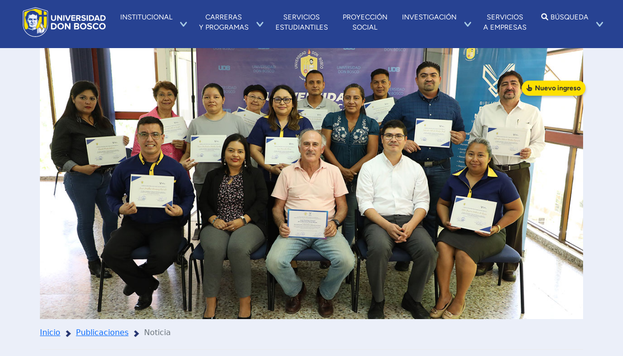

--- FILE ---
content_type: text/html; charset=UTF-8
request_url: https://www.udb.edu.sv/udb/noticia/1903
body_size: 11618
content:
<!DOCTYPE html>
<html lang="es">

<head>
    <!-- CÓDIGO PARA QUE GOOGLE NO INDEXE -->
  <meta charset="UTF-8">
  <meta name="viewport" content="width=device-width, initial-scale=1, maximum-scale=1">
  <meta http-equiv="X-UA-Compatible" content="ie=edge">
  <!-- Icono de la Universidad -->
  <link rel="icon" type="image/x-icon" href="https://www.udb.edu.sv/udb/public/img/iconos/udb_favicon.png" />
  <link rel="shortcut icon" type="image/x-icon" href="https://www.udb.edu.sv/udb/public/img/iconos/udb_favicon.png" />
  <link rel="icon" type="image/vnd.microsoft.icon" href="https://www.udb.edu.sv/udb/public/img/iconos/udb_favicon.png" />
  <link rel="shortcut icon" type="image/vnd.microsoft.icon" href="https://www.udb.edu.sv/udb//public/img/iconos/udb_favicon.png" />
  <link rel="canonical" href="http://www.udb.edu.sv/udb/pagina/postgrados" />

  <!-- Index Page -->
    <!-- Icono de la Universidad -->
  <meta property="og:site_name" content="https://www.udb.edu.sv/udb/">
  <meta property="og:type" content="website">
            <meta name="keywords" content="Facilitado por un especialista español ">
      <meta name="description" content="Facilitado por un especialista español ">
      <!--  -->
      <meta property="og:title" content="Biblioteca Rafael Meza Ayau impartió taller de encuadernación, restauración y reparación de libros ">
      <meta property="og:description" content="Facilitado por un especialista español ">
      <meta property="og:image" content="https://www.udb.edu.sv/udb_files/recursos_noticias/1903/facebook.jpg">
      <meta property="og:url" content="https://www.udb.edu.sv/udb/noticia/1903">
        <title>Universidad Don Bosco &copy; | Noticia</title>
  <!-- Fonts -->
  <link rel="stylesheet" href="https://www.udb.edu.sv/udb/public/css/fonts.css?v=20260401175504" />
  <!-- * * * -->
  <link rel="stylesheet" type="text/css" href="https://www.udb.edu.sv/udb/public/css/lib/jqueryui.css">
  <!-- Build Styles-->
  <link rel="stylesheet" href="https://www.udb.edu.sv/udb/public/css/build.css?v=20260401175504" />
  <link rel="stylesheet" href="https://www.udb.edu.sv/udb/public/css/Ionicons/css/ionicons.min.css?v=20260401175504" />
  <!-- <link rel="stylesheet" href="https://www.udb.edu.sv/udb/public/css/indicacriterios.css" />-->

  <!--  -->
  <link href="https://www.udb.edu.sv/udb/public/js/lib/tourplugin/shepherd-theme-arrows-plain-buttons.css" rel="stylesheet">

  <script src="https://cdn.jsdelivr.net/npm/sweetalert2@11.10.6/dist/sweetalert2.all.min.js"></script>
  <link href="https://cdn.jsdelivr.net/npm/sweetalert2@11.10.6/dist/sweetalert2.min.css" rel="stylesheet">

  <!--  -->
  <script>
    var dates = "";
    var dFecha = "";
  </script>
  <!-- Facebook Pixel Code -->
  <script>
    ! function(f, b, e, v, n, t, s) {
      if (f.fbq) return;
      n = f.fbq = function() {
        n.callMethod ?
          n.callMethod.apply(n, arguments) : n.queue.push(arguments)
      };
      if (!f._fbq) f._fbq = n;
      n.push = n;
      n.loaded = !0;
      n.version = '2.0';
      n.queue = [];
      t = b.createElement(e);
      t.async = !0;
      t.src = v;
      s = b.getElementsByTagName(e)[0];
      s.parentNode.insertBefore(t, s)
    }(window, document, 'script',
      'https://connect.facebook.net/en_US/fbevents.js');
    fbq('init', '366615320855530');
    fbq('track', 'PageView');
      </script>
  <!-- End Facebook Pixel Code -->

  <!-- Clarity code -->
  <script type="text/javascript">
    (function(c, l, a, r, i, t, y) {
      c[a] = c[a] || function() {
        (c[a].q = c[a].q || []).push(arguments)
      };
      t = l.createElement(r);
      t.async = 1;
      t.src = "https://www.clarity.ms/tag/" + i;
      y = l.getElementsByTagName(r)[0];
      y.parentNode.insertBefore(t, y);
    })(window, document, "clarity", "script", "ujd2a6at52");
  </script>
  <!-- End Clarity -->

  <!-- Google tag (gtag.js) - Google Analytics GA 4 -->
  <script async src="https://www.googletagmanager.com/gtag/js?id=G-YS40PJBTRG"></script>
  <!--Para graficas de indicadores-->
  <script src="https://cdnjs.cloudflare.com/ajax/libs/Chart.js/2.8.0-rc.1/Chart.bundle.js" integrity="sha512-k6NtHct+yY+ZCN0jl3GhtiAeJue4Z6KAbkcKGQN/9dbLAJBq9EFS4c3p5QRvNukX3BTPfJptH9jhh0KikPuWAw==" crossorigin="anonymous" referrerpolicy="no-referrer"></script>

  <script>
    window.dataLayer = window.dataLayer || [];

    function gtag() {
      dataLayer.push(arguments);
    }
    gtag('js', new Date());

    gtag('config', 'G-YS40PJBTRG');
    gtag('config', 'AW-757666455');
  </script>
  <!-- Event snippet for Sitio Oficial de Nuevo Ingreso Web UDB conversion page -->
  <script>
    gtag('event', 'conversion', {
      'send_to': 'AW-757666455/Prp-CLCZpuMBEJelpOkC'
    });
  </script>
</head>

<body>
  <!-- Activando animación de carga de sitio -->
  <!-- <div class="loader"></div> -->
  <!-- <div id="fb-root"></div> -->
  <!-- <script async defer crossorigin="anonymous" src="https://connect.facebook.net/es_LA/sdk.js#xfbml=1&version=v11.0&appId=1741878549383286&autoLogAppEvents=1" nonce="zl8yd5mo"></script> -->
  <!--  -->
  <!-- <noscript>
    <img height="1" width="1" style="display:none" src="https://www.facebook.com/tr?id=366615320855530&ev=PageView&noscript=1" alt="message facebook" />
  </noscript> -->
  

      <!-- Header  -->
    <header>
      <!-- header top -->
      <div class="header-top" style="display:none;">
        <div class="container">
          <div class="row">
            <div class="col-12 col-sm-12 col-md-12 col-lg-12">
              <div class="header-top--space">
                <div class="menu-gateway">
                  <nav>
                    <ul>
                                                                        <li>
                            <a href="https://www.udb.edu.sv/udb/pagina/estudiantes" id="public_Estudiante" class="header-toppublic-item 
                            ">
                              Estudiante                            </a>
                          </li>
                                                  <li>
                            <a href="https://www.udb.edu.sv/udb/pagina/nuevoingreso" id="public_NuevoIngreso" class="header-toppublic-item 
                            ">
                              Nuevo Ingreso                            </a>
                          </li>
                                                                  </ul>
                  </nav>
                </div>
                <!-- menu-gateway -->
                <div class="menu-search">
                  <div class="header-toplanguage text-right">
                    <nav class="header-toplanguage-lang">
                      <!--  -->
                      <ol class="header-nav-menudesk-li-search">
                        <li class="">
                          <a href="#" class="">
                            <i class="fa fa-search" aria-hidden="true"></i>
                          </a>
                          <div class="header-nav-menudesk-item-sub">
                            <ul>
                              <li>
                                <a href="https://www.udb.edu.sv/udb/paginas/buscar">
                                  <span style="margin-top: 6px; margin-bottom: 0;margin-right: 10px;" class="fa fa-search" aria-hidden="true"></span><span>Páginas</span>
                                </a>
                              </li>
                              <!--  -->
                              <li>
                                <a href="https://www.udb.edu.sv/udb/noticias/buscar">
                                  <span style="margin-top: 6px; margin-bottom: 0;margin-right: 10px;" class="fas fa-newspaper" aria-hidden="true"></span><span>Noticias</span>
                                </a>
                              </li>
                              <!--  -->
                              <li>
                                <a href="https://www.udb.edu.sv/udb/eventos">
                                  <span style="margin-top: 6px; margin-bottom: 0;margin-right: 10px;" class="fas fa-calendar" aria-hidden="true"></span><span>Agenda</span>
                                </a>
                              </li>
                              <!--  -->
                              <li>
                                <a href="https://www.udb.edu.sv/udb/directorio/buscar">
                                  <span style="margin-top: 6px; margin-bottom: 0;margin-right: 10px;" class="fas fa-address-book" aria-hidden="true"></span><span>Directorio</span>
                                </a>
                              </li>
                              <!--  -->
                              <!--
                            <li>
                              <a href="https://www.udb.edu.sv/udb/guias/buscar">
                                <span style="margin-top: 6px; margin-bottom: 0;margin-right: 10px;" class="fa fa-file-pdf-o" aria-hidden="true"></span><span>Guías</span>
                              </a>
                            </li>
                            -->
                            </ul>
                          </div>
                        </li>
                      </ol>
                      <!--  -->
                      <ol>
                        <li>
                        </li>
                                                  <!--  -->
                          <li>
                            <a href="#" id="1" title="Español" class="header-toplanguage-lang-item 
                            active_lang">
                              ES                            </a>
                          </li>
                          <!--  -->
                                                      <script>
                              var lang = 'ES';
                            </script>
                                                                            <!--  -->
                          <li>
                            <a href="#" id="2" title="English" class="header-toplanguage-lang-item 
                            ">
                              EN                            </a>
                          </li>
                          <!--  -->
                                                                        </ol>
                    </nav>
                  </div>
                </div>
                <!-- menu-search -->
              </div>
              <!-- header-top--space -->
              <div class="header-toppublic text-right">
                <div class="dropdown header-toppublic-mobile">
                  <a href="#" data-bs-toggle="dropdown" class="btn btn-secondary dropdown-toggle" aria-expanded="false" id="dropdownMenuLink">
                    Publico <i class="fa fa-angle-down btn-menu-arrow"></i>
                  </a>
                  <div class="dropdown-menu" aria-labelledby="dropdownMenuLink">
                                                                  <a href="https://www.udb.edu.sv/udb/pagina/estudiantes" class="dropdown-item header-toppublic-mobile-item">
                          <i class="fa fa-circle-o"></i> Estudiante                        </a>
                                              <a href="https://www.udb.edu.sv/udb/pagina/nuevoingreso" class="dropdown-item header-toppublic-mobile-item">
                          <i class="fa fa-circle-o"></i> Nuevo Ingreso                        </a>
                                                              <!-- <a href="#" class="dropdown-item header-toppublic-mobile-item">General</a> -->
                  </div>
                </div>
                <!-- header-toppublic-mobile -->
              </div>
              <!-- header-toppublic -->
            </div>
          </div>
        </div>
      </div>
      <!-- ./header top -->

      <!-- header-nav -->
      <div id="header-nav" class="header-nav container-fluid">

        <div class="header-nav-container-logo">
          <a href="https://www.udb.edu.sv/udb/">
            <img class="header-logo-container-link--img-desk" src="https://www.udb.edu.sv/udb/public/img/logos/udb_logo UDB color.svg" alt="Universidad Don Bosco">
          </a>
        </div>

        <div class="nav-container">
          <nav>
            <a href="javascript:void(0);" class="mobile-menu-trigger">
              <li class="fas fa-bars"></li>
            </a>
            <ul class="menu menu-bar">
              <li class="multimenu"><a href="https://www.udb.edu.sv/udb/pagina/institucional" class="menu-link menu-bar-link menu-desktop" aria-haspopup="true"><div><span>INSTITUCIONAL</span></div></a><a href="javascript:void(0);" class="menu-link menu-bar-link menu-movil" aria-haspopup="true"><div><span>INSTITUCIONAL</span></div></a><ul class="mega-menu mega-menu--flat" ><li class="mega-menu-content"><a href="https://www.udb.edu.sv/udb/pagina/institucional" class="mega-menu-header">Institucional</a></li><li><ul class="menu menu-list"><li><a href="https://www.udb.edu.sv/udb/pagina/somos_udb" class="menu-link menu-list-link">Somos UDB</a></li><li><a href="https://www.udb.edu.sv/udb/pagina/nuestra_historia" class="menu-link menu-list-link">Nuestra historia</a></li><li><a href="https://www.udb.edu.sv/udb/pagina/ubicacion" class="menu-link menu-list-link">Ubicación</a></li><li><a href="https://www.udb.edu.sv/udb/pagina/mundo_salesiano" class="menu-link menu-list-link">Mundo salesiano</a></li><li><a href="https://www.udb.edu.sv/udb/pagina/modelo_educativo" class="menu-link menu-list-link">Modelo Educativo</a></li><li><a href="https://www.udb.edu.sv/udb/pagina/planificacion_institucional" class="menu-link menu-list-link">Planificación Institucional</a></li><li><a href="https://www.udb.edu.sv/udb/pagina/plan-de-capacitacion-institucional" class="menu-link menu-list-link">Plan de Capacitación Institucional</a></li></ul></li><li><ul class="menu menu-list"><li><a href="https://www.udb.edu.sv/udb/pagina/organizacion" class="menu-link menu-list-link">Estructura organizativa</a></li><li><a href="https://www.udb.edu.sv/udb/pagina/rector" class="menu-link menu-list-link">Rector</a></li><li><a href="https://www.udb.edu.sv/udb/pagina/vicerrectoria_academica" class="menu-link menu-list-link">Vicerrectoría Académica</a></li><li><a href="https://www.udb.edu.sv/udb/pagina/secreteria_general" class="menu-link menu-list-link">Secretaría General</a></li><li><a href="https://www.udb.edu.sv/udb/pagina/vicerrector_de_ciencia_y_tecnologia" class="menu-link menu-list-link">Vicerrectoría de Ciencia y Tecnología</a></li><li><a href="https://www.udb.edu.sv/udb/pagina/vicerrectoria-de-gestion-institucional" class="menu-link menu-list-link">Vicerrectoría de Gestión Institucional</a></li><li><a href="https://www.udb.edu.sv/udb/pagina/direccion-de-administracion-y-finanzas" class="menu-link menu-list-link">Dirección de Administración y Finanzas</a></li></ul></li><li><ul class="menu menu-list"><li><a href="https://www.udb.edu.sv/udb/pagina/internacionalizacion_cooperacion_para_desarrollo" class="menu-link menu-list-link">Desarrollo Profesional e Internacionalización</a></li><li><a href="https://www.udb.edu.sv/udb/pagina/calidad_academica" class="menu-link menu-list-link">Calidad Académica</a></li><li><a href="https://www.udb.edu.sv/udb/pagina/politicas-institucionales" class="menu-link menu-list-link">Políticas institucionales</a></li><li><a href="https://www.udb.edu.sv/udb/pagina/acreditaciones" class="menu-link menu-list-link">Acreditaciones</a></li><li><a href="https://www.udb.edu.sv/udb/pagina/boletines_udb" class="menu-link menu-list-link">Boletín de noticias</a></li><li ><a class="menu-link menu-list-link modal-timeline">Línea de tiempo</a></li></ul></li><li class="mobile-menu-back-item"><a href="javascript:void(0)" class="menu-link mobile-menu-back-link">Regresar</a></li></ul></li><li class="onemenu"><a href="https://www.udb.edu.sv/udb/pagina/carreras_y_programas" class="menu-link menu-bar-link menu-desktop" aria-haspopup="true"><div><span>CARRERAS</span><span>Y PROGRAMAS</span></div></a><a href="javascript:void(0);" class="menu-link menu-bar-link menu-movil" aria-haspopup="true"><div><span>CARRERAS</span><span>Y PROGRAMAS</span></div></a><ul class="mega-menu mega-menu--flat" ><li class="mega-menu-content"><a href="https://www.udb.edu.sv/udb/pagina/carreras_y_programas" class="mega-menu-header">Carreras y programas</a></li><li aria-details="onemenu"><ul class="menu menu-list"><li><a href="http://www.udb.edu.sv/udb/pagina/listado_carreras" class="menu-link menu-list-link">Listado de carreras</a></li><li><a href="https://www.udb.edu.sv/udb/pagina/posgrados" class="menu-link menu-list-link">Posgrados</a></li><li><a href="https://www.udb.edu.sv/udb/pagina/facultades-y-escuelas" class="menu-link menu-list-link">Facultades y Escuelas</a></li><li><a href="https://www.udb.edu.sv/udb/pagina/laboratorios_centros_especializados" class="menu-link menu-list-link">Laboratorios y Centros Especializados.</a></li><li><a href="https://www.udb.edu.sv/udb/pagina/documentos_estudiantiles" class="menu-link menu-list-link">Documentos estudiantiles</a></li></ul></li><li class="mobile-menu-back-item"><a href="javascript:void(0)" class="menu-link mobile-menu-back-link">Regresar</a></li></ul></li><li class="nomenu"><a href="https://www.udb.edu.sv/udb/pagina/servicios_estudiantiles" class="menu-link menu-bar-link"><div><span>SERVICIOS</span><span>ESTUDIANTILES</span></div></a></li><li class="nomenu"><a href="https://www.udb.edu.sv/udb/pagina/proyeccion_social_b" class="menu-link menu-bar-link"><div><span>PROYECCIÓN</span><span>SOCIAL</span></div></a></li><li class="onemenu"><a href="https://www.udb.edu.sv/udb/pagina/investigacion" class="menu-link menu-bar-link menu-desktop" aria-haspopup="true"><div><span>INVESTIGACIÓN</span></div></a><a href="javascript:void(0);" class="menu-link menu-bar-link menu-movil" aria-haspopup="true"><div><span>INVESTIGACIÓN</span></div></a><ul class="mega-menu mega-menu--flat" ><li class="mega-menu-content"><a href="https://www.udb.edu.sv/udb/pagina/investigacion" class="mega-menu-header">Investigación</a></li><li aria-details="onemenu"><ul class="menu menu-list"><li><a href="https://www.udb.edu.sv/udb/pagina/presentacion_investigacion" class="menu-link menu-list-link">Presentación</a></li><li><a href="https://www.udb.edu.sv/udb/pagina/plan-de-formacion-en-investigacion" class="menu-link menu-list-link">Plan de formación en investigación</a></li><li><a href="https://www.udb.edu.sv/udb/pagina/modelo_agenda_investigacion" class="menu-link menu-list-link">Modelo y agenda de investigación</a></li><li><a href="https://www.udb.edu.sv/udb/pagina/organizacion_investigacion" class="menu-link menu-list-link">Organización</a></li><li><a href="https://www.udb.edu.sv/udb/pagina/proyectos_investigacion" class="menu-link menu-list-link">Proyectos de investigación</a></li><li><a href="https://www.udb.edu.sv/udb/pagina/publicaciones_investigacion" class="menu-link menu-list-link">Publicaciones</a></li></ul></li><li class="mobile-menu-back-item"><a href="javascript:void(0)" class="menu-link mobile-menu-back-link">Regresar</a></li></ul></li><li class="nomenu"><a href="https://www.udb.edu.sv/udb/pagina/servicios_a_empresas" class="menu-link menu-bar-link"><div><span>SERVICIOS</span><span>A EMPRESAS</span></div></a></li>              <li class="onemenu">
                <a href="javascript:void(0);" class="menu-link menu-bar-link" aria-haspopup="true">
                  <div><span><i class="fa fa-search"></i>BÚSQUEDA</span></div>
                </a>
                <ul class="mega-menu mega-menu--flat">
                  <li aria-details="onemenu">
                    <div class="search-container-desktop">
                      <ul class="menu menu-search-list">
                        <div class="search-body">
                          <li>
                            <div class="search-item">
                              <a href="https://www.udb.edu.sv/udb/paginas/buscar">
                                <div class="item--icon">
                                  <i class="fa fa-window-maximize"></i>
                                </div>
                                <div class="item--text">
                                  Páginas
                                </div>
                              </a>
                            </div>
                          </li>
                          <li>
                            <div class="search-item">
                              <a href="https://www.udb.edu.sv/udb/noticias/buscar">
                                <div class="item--icon">
                                  <i class="fas fa-newspaper"></i>
                                </div>
                                <div class="item--text">
                                  Noticias
                                </div>
                              </a>
                            </div>
                          </li>
                          <li>
                            <div class="search-item">
                              <a href="https://www.udb.edu.sv/udb/eventos">
                                <div class="item--icon">
                                  <i class="fa fa-calendar"></i>
                                </div>
                                <div class="item--text">
                                  Agenda
                                </div>
                              </a>
                            </div>
                          </li>
                          <li>
                            <div class="search-item">
                              <a href="https://www.udb.edu.sv/udb/directorio/buscar">
                                <div class="item--icon">
                                  <i class="fas fa-address-book"></i>
                                </div>
                                <div class="item--text">
                                  Directorio
                                </div>
                              </a>
                            </div>
                          </li>
                        </div>
                      </ul>
                    </div>
                    <div class="search-container-mobile">
                      <div class="search-body">
                        <div class="search-item">
                          <a href="https://www.udb.edu.sv/udb/paginas/buscar">
                            <div class="item--icon">
                              <i class="fa fa-window-maximize"></i>
                            </div>
                            <div class="item--text">
                              Páginas
                            </div>
                          </a>
                        </div>
                        <div class="search-item">
                          <a href="https://www.udb.edu.sv/udb/noticias/buscar">
                            <div class="item--icon">
                              <i class="fas fa-newspaper"></i>
                            </div>
                            <div class="item--text">
                              Noticias
                            </div>
                          </a>
                        </div>
                        <div class="search-item">
                          <a href="https://www.udb.edu.sv/udb/eventos">
                            <div class="item--icon">
                              <i class="fa fa-calendar"></i>
                            </div>
                            <div class="item--text">
                              Agenda
                            </div>
                          </a>
                        </div>
                        <div class="search-item">
                          <a href="https://www.udb.edu.sv/udb/directorio/buscar">
                            <div class="item--icon">
                              <i class="fas fa-address-book"></i>
                            </div>
                            <div class="item--text">
                              Directorio
                            </div>
                          </a>
                        </div>
                      </div>
                    </div>
                  </li>
                  <li class="mobile-menu-back-item">
                    <a href="javascript:void(0);" class="menu-link mobile-menu-back-link">Regresar</a>
                  </li>
                </ul>
              </li>
              <li class="mobile-menu-header">
                <a href="https://www.udb.edu.sv/udb/" class="">
                  <img class="header-logo-container-link--img-movil" src="https://www.udb.edu.sv/udb/public/img/logos/udb_logo UDB color.svg" alt="Universidad Don Bosco">
                </a>
              </li>
            </ul>
          </nav>
        </div>
        <!--  -->
      </div>
      <!-- ./header-nav -->

      <!-- header-nav-menu -->
      <div data-com="true" id="header-nav-mb" class="" style="display: none;">
        <div class="row">
          <div class="col-3">
            <div class="header-nav-link">
              <a href="https://www.udb.edu.sv/udb/">
                <img class="header-logo-container-link--img-mobile" src="https://www.udb.edu.sv/udb/public/img/logos/logo_universidaddonbosco.png" alt="Universidad Don Bosco">
              </a>
            </div>
          </div>
          <!--  -->
          <div class="col-9">
            <div class="header-nav-item">
              <a href="" class="header-nav-itemlink" id="btn-menu" style="color:#fff" data-toggle="modal" data-target=".bd-example-modal-xl">
                <span class="btn-menu-label"> Menú </span> <i class="fa fa-angle-down btn-menu-arrow"></i>
              </a>
            </div>
          </div>
          <!--  -->
        </div>
      </div>
      <!-- ./header-nav-menu -->
    </header>
    <!-- Header  -->
  



    <div id="theModal" class="myModal">
    <div class="myModal-content">
      <div class="udbtimeline">

      </div>

    </div>
  </div>
  <!-- Fin modal de linea de tiempo -->
    
      <!-- El bloque con solución temporal termina aqui -->


    <script>
    window.addEventListener("load", () => {

      // const loader = document.querySelector(".loader");

      // loader.classList.add("loader--hidden");

      // loader.addEventListener("transitionend", () => {
      //   document.body.removeChild(loader);
      // });

      var modal = document.getElementById("theModal");

      window.onclick = function(event) {
        if (event.target == modal) {
          modal.style.display = "none";
        }
      }

      $(".modal-timeline").on("click", function(e) {
        e.preventDefault();

        modal.style.display = "block";
        $.post("https://www.udb.edu.sv/timelineudb/temline.html", function(data) {


          $(".udbtimeline").html(data).fadeIn();

          var span = document.getElementsByClassName("close")[0];

          span.onclick = function() {
            modal.style.display = "none";
          }

        });


      });

    });
  </script>

  <style>
    .panel {
      background-color: #FFF;
      padding: 0px 25px 0px 40px;
      margin-top: 25px;
      border-left: 5px solid #1976d2;
    }

    .panel:nth-child(odd) {
      border-left: 5px solid #2196f3;
    }

    .panel-title {
      padding: 20px 0 20px 0;
    }

    .panel-body {
      padding-bottom: 40px;
    }

    .chats {
      position: fixed;
      bottom: 10px;
      right: 10px;
      z-index: 1031;
      padding: 10px;
      display: flex;
    }

    .chat {
      width: 50px;
      height: 50px;
      border-radius: 50%;
      background: #0bd561;
      font-size: 35px;
      text-decoration: none !important;
      box-shadow: 0px 3px 10px rgba(0, 0, 0, .25);
    }

    .chat i {
      color: #fff;
      justify-content: center;
      height: 100%;
      align-items: center;
      display: flex;
    }
  </style>



	
  <!--  -->
  <figure class="new-imagecover" style="background:url(https://www.udb.edu.sv/udb_files/recursos_noticias/1903/imagen.jpg?vimg=2024-01-03 09:20:36);background-size:cover;background-position:top center;">
    <img src="https://www.udb.edu.sv/udb_files/recursos_noticias/1903/imagen.jpg">
  </figure>
  <div class="container new-imageDesktop">
    <div class="row">
      <div class="col-md-12 col-lg-12 col-xl-12">
        <img src="https://www.udb.edu.sv/udb_files/recursos_noticias/1903/imagen.jpg?vimg=2024-01-03 09:20:36">
      </div>
    </div>
  </div>
<!--  -->
<div class="container container-page">

  

  <!-- breadcrumb -->
  <div class="row justify-content-center">
    <div class="col-12 col-md-11 col-sm-12 col-lg-11 col-xl-12">
      <ol class="breadcrumb">
        <li class="breadcrumb-item"><a href="https://www.udb.edu.sv/udb/">Inicio</a></li>
        <li class="breadcrumb-item"><a href="https://www.udb.edu.sv/udb/publicaciones/">Publicaciones</a></li>
        <li class="breadcrumb-item active">Noticia</li>
      </ol>
    </div>
  </div>
  <!-- <div class="row"> -->      
  <article class="dnew">
    <div class="row justify-content-center">
      <!--  -->
      <div class="col-12 col-md-11 col-sm-12 col-lg-11 col-xl-12"> 
        <header>
          <!-- title new -->
          <div class="row">
            <div class="col-12 col-md-12 col-sm-12 col-xl-9">
              <div class="dnew-head" data-aos="fade-right" data-aos-easing="ease-in-sine" data-aos-duration="500" data-aos-once="true">
                <h1>Biblioteca Rafael Meza Ayau impartió taller de encuadernación, restauración y reparación de libros </h1>
              </div>
            </div> 
          </div>
          <!-- date new & net -->
          <div class="row">
            <div class="col-6 col-md-8 col-sm-8 col-xl-8">
              <div class="dnew-date">
                                    <span>24 de Jul, 2023</span>
              </div>
            </div>
            <div class="col-6 col-md-4 col-sm-4 col-xl-4">
              <div class="dnew-net">
                <ul>
                  <li class="dnew-net-li"><a target="_blan"   title = "Facebook - Biblioteca Rafael Meza Ayau impartió taller de encuadernación, restauración y reparación de libros " href="https://www.facebook.com/sharer/sharer.php?u=https://www.udb.edu.sv/udb/noticia/biblioteca-rafael-meza-ayau-impartio-taller-de-encuadernacion--restauracion-y-reparacion-de-libros" class="dnew-net-li-link"><i class="fab fa-facebook" aria-hidden="true"></i></a></li>
                  <!-- Cambio al nuevo logo de x-twitter -->
                  <li class="dnew-net-li"><a target="_blank"  title = "Twitter - Biblioteca Rafael Meza Ayau impartió taller de encuadernación, restauración y reparación de libros " rel="canonical" href="https://twitter.com/intent/tweet?text=Facilitado por un especialista español &url=https://www.udb.edu.sv/udb/noticia/biblioteca-rafael-meza-ayau-impartio-taller-de-encuadernacion--restauracion-y-reparacion-de-libros&hashtags=" class="dnew-net-li-link"><svg xmlns="http://www.w3.org/2000/svg" height="32" width="30" viewBox="0 0 512 512"><style>svg{fill:#727272}</style><path d="M389.2 48h70.6L305.6 224.2 487 464H345L233.7 318.6 106.5 464H35.8L200.7 275.5 26.8 48H172.4L272.9 180.9 389.2 48zM364.4 421.8h39.1L151.1 88h-42L364.4 421.8z"/></svg></a></li>
                  <!-- Antiguo logo de Twitter con el pajaro -->
                  <!--<li class="dnew-net-li"><a target="_blank"  title = "Twitter - Biblioteca Rafael Meza Ayau impartió taller de encuadernación, restauración y reparación de libros " rel="canonical" href="https://twitter.com/intent/tweet?text=Facilitado por un especialista español &url=https://www.udb.edu.sv/udb/noticia/biblioteca-rafael-meza-ayau-impartio-taller-de-encuadernacion--restauracion-y-reparacion-de-libros&hashtags=" class="dnew-net-li-link"><i class="fab fa-twitter" aria-hidden="true"></i></a></li>-->
                  <li class="dnew-net-li"><a target="_blank" title = "linkedin - Biblioteca Rafael Meza Ayau impartió taller de encuadernación, restauración y reparación de libros " href="https://www.linkedin.com/shareArticle?url=https://www.udb.edu.sv/udb/noticia/biblioteca-rafael-meza-ayau-impartio-taller-de-encuadernacion--restauracion-y-reparacion-de-libros&title=$key->sTitulo&summary=Facilitado por un especialista español " class="dnew-net-li-link"><i class="fab fa-linkedin" aria-hidden="true"></i></a></li>
                </ul>
              </div>
            </div>
          </div>
        </header>
        </div>
    </div>
    <!-- body new -->
    <div class="row justify-content-center">
      <!--  -->
      <div class="col-12 col-md-11 col-sm-12 col-lg-11 col-xl-12"> 
        <div class="dnew-body">
          <div class="row">
            <!-- new content -->            
            <div class="col-md-12 col-lg-8 col-xl-8">
              <div class="dnew-body-content">
                
               <p dir="ltr" style="text-align: justify;">La Biblioteca Rafael Meza Ayau de la Universidad Don Bosco desarrolló un taller de encuadernación, restauración y reparación de libros, con el propósito de promover su preservación e impulsar el interés por ellos.</p>
<p dir="ltr" style="text-align: justify;">Dicha formación fue facilitada por el especialista español José Esteban Gómez, que cuenta con más de 20 años de experiencia en materia de conservación de libros gracias a las habilidades que adquirió en el Real Monasterio de San Lorenzo de El Escorial, de la ciudad de Madrid, España.</p>
<p dir="ltr" style="text-align: justify;">José ha visitado El Salvador desde hace 10 años, durante los que se ha dedicado al altruismo y filantropía, contribuyendo a la construcción de viviendas e iglesias, y a la realización de obras de beneficencia en distintas comunidades del país.</p>
<p dir="ltr" style="text-align: justify;">Con relación a la importancia que representa la ejecución de este tipo de formaciones, José destacó el significativo aporte al desarrollo cultural que realizan. Sobre el tema dijo: “Un país que evoluciona y progresa, necesita cultura, y la literatura forma parte de ella. Darles interés y saber conservar los libros es vital. El Salvador tiene grandes libros y un acervo cultural importante, por eso debemos trasladar a otras personas el cómo preservarlos”.</p>
<p dir="ltr" style="text-align: justify;">El taller contó con la participación de miembros de la biblioteca y centro de reproducción UDB; junto a personal de la Universidad de El Salvador UES y Universidad Tecnológica de El Salvador UTEC.  Durante su desarrollo, se abordaron diferentes tipos de encuadernación, como la técnica bradel que es originaria de Francia o la encuadernación con cajo de tapa sujeta con cuerdas al libro.</p>
<p dir="ltr" style="text-align: justify;">Por su parte, el director de la Biblioteca Rafael Meza Ayau, Hermes Blanco, expresó sus impresiones con relación al taller y las proyecciones que tiene la biblioteca al respecto. Él afirmó: “La idea de estos espacios es brindar los conocimientos y herramientas necesarias para mantener los libros en buen estado, para conservarlos de excelente manera y también para compartir los conocimientos con la Comunidad Educativa”.</p>
<p dir="ltr" style="text-align: justify;">Además, los participantes del curso reflejaron su satisfacción con la formación que recibieron. Carlos Rosa, miembro de la biblioteca de la UES, compartió sus valoraciones sobre la experiencia: “Fue un espacio muy bonito, aprendimos técnicas muy distintas. Me gustó mucho porque fueron temáticas que no conocía. Junto a mis compañeros estuvimos muy atentos para aprender las formas interesantes de empastar que estudiamos”.</p>
<p dir="ltr" style="text-align: justify;">Como parte del trabajo colaborativo que la UDB ha realizado con José, el especialista donará a la universidad herramientas e instrumentos óptimos para la encuadernación, restauración y reparación de libros.</p>
<p dir="ltr" style="text-align: justify;">Impulsar este tipo de espacios es parte de la decisión estratégica de la UDB por promover la formación constante de sus medios y el desarrollo cultural de su Comunidad Educativa.</p>
<p style="text-align: justify;"><br /></p>                                  <!-- Código para generar las Galerias -->
                                                                                  <!-- Código para generar las Galerias -->
                              </div>


                            <!-- ./ dnew-body -->
              <div class="dnew-foot">
                <div class="row">
                  <div class="col-12 col-md-12 col-lg-12 col-xl-12">
                    <div class="row">

                      <div class="col-md-6">
                        <a href="seleccion-de-futbol-femenino-de-la-udb-se-corono-subcampeona-de-la-liga-deportiva-universitaria-anades" class="prev_next">
                          <div class="prev-new">
                            <div class="next-new--img">
                              <img src="https://www.udb.edu.sv/udb_files/recursos_noticias/1900/imagen.jpg" alt="Selección de fútbol femenino de la UDB se coronó subcampeona de la Liga Deportiva Universitaria ANADES ">
                            </div>                          
                            <div class="prev-new--head">
                                Selección de fútbol femenino de la UDB se coronó subcampeona de la Liga Deportiva Universitaria ANADES                             </div>
                            <div class="prev-new--link">
                              <span> <i class="fa fa-angle-double-left"></i> Noticia previa</span>
                            </div>
                          </div>
                        </a>
                      </div>
                      <!-- ./ col-md-5 -->
                                            <!-- ./ col-md-5 -->
                      <div class="col-md-6">
                        <a href="estudiante-de-ingenieria-en-ciencias-de-la-computacion-gana-primer-lugar-en-concurso-de-creacion-de-videojuegos" class="prev_next">
                          <div class="next-new">
                            <div class="next-new--img">
                              <img src="https://www.udb.edu.sv/udb_files/recursos_noticias/1904/imagen.jpg" alt="Estudiante de Ingeniería en Ciencias de la Computación gana primer lugar en concurso de creación de videojuegos ">
                            </div>
                            <div class="next-new--head">
                              Estudiante de Ingeniería en Ciencias de la Computación gana primer lugar en concurso de creación de videojuegos                             </div>
                            <div class="next-new--link">
                              <span>  Siguiente noticia <i class="fa fa-angle-double-right"></i></span>
                            </div>
                          </div>
                        </a>
                      </div>
                      <!-- ./ col-md-5 -->                
                                            </div>
                  </div>
                </div>
              </div>
              <!-- ./ dnew-foot -->
              


            </div>
            <!-- new content -->


                        <!-- nav news -->
            <div class="col-12 col-sm-12 col-md-18 col-lg-4 col-xl-4">
              <div class="news-body-last-nav-head">
              <a href="https://www.udb.edu.sv/udb/noticias"><h2>Publicaciones</h2></a>
              </div>
              <div class="news-body-last-nav">
                                                <!--  -->
                <article class = "newnav">
                  <div class = "newnav-head">
                    <div class = "newnav-head-image">
                      <a href = "https://www.udb.edu.sv/udb/noticia/estudiantes-de-la-escuela-de-comunicacion-destacan-en-concurso-de-audiovisuales-a-nivel-nacional">
                        <img src="https://www.udb.edu.sv/udb_files/recursos_noticias/2420/thumb.jpg" alt="Estudiantes de la Escuela de Comunicación destacan en Concurso de Audiovisuales a nivel nacional " />
                      </a>
                    </div>
                  </div>
                  <div class = "newnav-body">
                    <div class = "newnav-body-title">
                      <a href = "https://www.udb.edu.sv/udb/noticia/estudiantes-de-la-escuela-de-comunicacion-destacan-en-concurso-de-audiovisuales-a-nivel-nacional" class="newnav-body-title-link">
                        <h2>Estudiantes de la Escuela de Comunicación destacan en Concurso de Audiovisuales a nivel nacional </h2>
                      </a>
                    </div>
                    <div class="newnav-body-link">
                      <a href="https://www.udb.edu.sv/udb/noticia/estudiantes-de-la-escuela-de-comunicacion-destacan-en-concurso-de-audiovisuales-a-nivel-nacional">
                        Ver nota                      </a>
                    </div>
                  </div>
                </article>
                <!--  -->								
                                 <!--  -->
                <article class = "newnav">
                  <div class = "newnav-head">
                    <div class = "newnav-head-image">
                      <a href = "https://www.udb.edu.sv/udb/noticia/fernando-montano-cumple-su-sueno-de-realizar-un-intercambio-en-polonia">
                        <img src="https://www.udb.edu.sv/udb_files/recursos_noticias/2421/thumb.jpg" alt="Fernando Montano cumple su sueño de realizar un intercambio en Polonia " />
                      </a>
                    </div>
                  </div>
                  <div class = "newnav-body">
                    <div class = "newnav-body-title">
                      <a href = "https://www.udb.edu.sv/udb/noticia/fernando-montano-cumple-su-sueno-de-realizar-un-intercambio-en-polonia" class="newnav-body-title-link">
                        <h2>Fernando Montano cumple su sueño de realizar un intercambio en Polonia </h2>
                      </a>
                    </div>
                    <div class="newnav-body-link">
                      <a href="https://www.udb.edu.sv/udb/noticia/fernando-montano-cumple-su-sueno-de-realizar-un-intercambio-en-polonia">
                        Ver nota                      </a>
                    </div>
                  </div>
                </article>
                <!--  -->								
                                 <!--  -->
                <article class = "newnav">
                  <div class = "newnav-head">
                    <div class = "newnav-head-image">
                      <a href = "https://www.udb.edu.sv/udb/noticia/facultades-de-ingenieria-y-aeronautica-realizan-proyecto-para-identificar-defectos-en-fuselajes-de-aeronaves">
                        <img src="https://www.udb.edu.sv/udb_files/recursos_noticias/2419/thumb.jpg" alt="Facultades de Ingeniería y Aeronáutica realizan proyecto para identificar defectos en fuselajes de aeronaves " />
                      </a>
                    </div>
                  </div>
                  <div class = "newnav-body">
                    <div class = "newnav-body-title">
                      <a href = "https://www.udb.edu.sv/udb/noticia/facultades-de-ingenieria-y-aeronautica-realizan-proyecto-para-identificar-defectos-en-fuselajes-de-aeronaves" class="newnav-body-title-link">
                        <h2>Facultades de Ingeniería y Aeronáutica realizan proyecto para identificar defectos en fuselajes de aeronaves </h2>
                      </a>
                    </div>
                    <div class="newnav-body-link">
                      <a href="https://www.udb.edu.sv/udb/noticia/facultades-de-ingenieria-y-aeronautica-realizan-proyecto-para-identificar-defectos-en-fuselajes-de-aeronaves">
                        Ver nota                      </a>
                    </div>
                  </div>
                </article>
                <!--  -->								
                                 <!--  -->
                <article class = "newnav">
                  <div class = "newnav-head">
                    <div class = "newnav-head-image">
                      <a href = "https://www.udb.edu.sv/udb/noticia/udb-impulsa-una-nueva-edicion-del-concierto-benefico-bien-es-dar-educacion">
                        <img src="https://www.udb.edu.sv/udb_files/recursos_noticias/2418/thumb.jpg" alt="UDB impulsa una nueva edición del Concierto Benéfico Bien es Dar Educación " />
                      </a>
                    </div>
                  </div>
                  <div class = "newnav-body">
                    <div class = "newnav-body-title">
                      <a href = "https://www.udb.edu.sv/udb/noticia/udb-impulsa-una-nueva-edicion-del-concierto-benefico-bien-es-dar-educacion" class="newnav-body-title-link">
                        <h2>UDB impulsa una nueva edición del Concierto Benéfico Bien es Dar Educación </h2>
                      </a>
                    </div>
                    <div class="newnav-body-link">
                      <a href="https://www.udb.edu.sv/udb/noticia/udb-impulsa-una-nueva-edicion-del-concierto-benefico-bien-es-dar-educacion">
                        Ver nota                      </a>
                    </div>
                  </div>
                </article>
                <!--  -->								
                                               </div>
            </div>
            <!-- nav news -->
            


          </div>
        </div>
        <!-- ./ dnew-body -->
      </div>
    </div>
    <!--  -->     
  </article>
  <!-- </div> -->
</div>


    <div class="notifier">
      <a href="https://www.udb.edu.sv/udb/pagina/nuevoingreso" title="Nuevo Ingreso">
        <i class="fas fa-hand-pointer" aria-hidden="true"></i>
        <span>Nuevo&nbsp;</span>
        <span>ingreso</span>
      </a>
    </div>
          
        <!-- Footer -->
        <footer>
          <div class="footer container">
            <div class="footer-container">
                        <!-- container -->
          
                      <div class="new-footer">
              <div class="new-footer-logos">
                <div class="new-footer-udblogo">
                  <img loading="lazy" src="https://www.udb.edu.sv/udb/public/img/logos/udb_logo udb grises.svg">
                </div>
                <div class="new-footer-text">
                  <p>Somos una institución de Educación Superior con carisma salesiano dedicada a la formación integral de la persona humana, por medio de la investigación, la ciencia, la cultura, la tecnología, la innovación y el compromiso con la comunidad para la construcción de una sociedad libre, justa y solidaria.</p>
                </div>
                <div class="footer-container-socialnet">
                  <ol>
                    <li><a target="_blank" href="https://www.facebook.com/UDBelsalvador" class="footer-container-socialnet-item"><img loading="lazy" src="https://www.udb.edu.sv/udb/public/img/redes_sociales/udb_FB.svg" aria-hidden="true" alt="Facebook"></img></a></li>
                    <li><a target="_blank" href="https://twitter.com/UDBelsalvador" class="footer-container-socialnet-item footer-container-socialnet-item-x-twitter"><img loading="lazy" src="https://www.udb.edu.sv/udb/public/img/redes_sociales/udb_X.svg" alt="X"></a></li>
                    <li><a target="_blank" href="https://www.instagram.com/UDBelsalvador/" class="footer-container-socialnet-item"><img loading="lazy" src="https://www.udb.edu.sv/udb/public/img/redes_sociales/udb_IG.svg" aria-hidden="true" alt="Instagram"></img></a></li>
                    <li><a target="_blank" href="https://www.linkedin.com/school/udbelsalvador/" class="footer-container-socialnet-item"><img loading="lazy" src="https://www.udb.edu.sv/udb/public/img/redes_sociales/udb_IN_1.svg" aria-hidden="true" alt="Linkedin"></img></a></li>
                    <li><a target="_blank" href="https://www.youtube.com/@UDBelsalvador" class="footer-container-socialnet-item"><img loading="lazy" src="https://www.udb.edu.sv/udb/public/img/redes_sociales/udb_YOUTUBE.svg" aria-hidden="true" alt="YouTube"></img></a></li>
                    <li><a target="_blank" href="https://open.spotify.com/show/3qWhhPPcN0GHRaRfgkWylS?si=29d5f8b08a064901" class="footer-container-socialnet-item" rel="noopener noreferrer"><img loading="lazy" src="https://www.udb.edu.sv/udb/public/img/redes_sociales/udb_SPOTIFY.svg" alt="Spotify"></img></a></li>
                  </ol>
                </div>
              </div>

              <div class="new-footer-links">
                <h4>Enlaces de interés</h4>

                <ol style="list-style: none;">
                  <li><a href="http://www.boletinsalesiano.info/" target="_blank">Boletín Salesiano</a></li>
                  <li><a href="https://www.redinnovagro.in/" target="_blank">Innovagro</a></li>
                  <li><a href="https://www.universia.net/mx/home.html" target="_blank">Universia</a></li>
                  <li><a href="https://erasmus-plus.ec.europa.eu/es" target="_blank">Eramus mundus</a></li>
                  <li><a href="https://www.udb.edu.sv/udb/pagina/internacionalizacion_cooperacion_para_desarrollo" target="_blank">Desarrollo Profesional e Internacionalización</a></li>
                  <li><a href="https://www.udb.edu.sv/udb/pagina/acreditaciones" target="_blank">Acreditaciones</a></li>
                  <li><a href="https://www.udb.edu.sv/udb/pagina/mundo_salesiano" target="_blank">Mundo Salesiano</a></li>
                </ol>
              </div>

              <div class="new-footer-addresses">
                <ol style="list-style: none;">
                  <li>
                    <p><b>Campus Soyapango</b> <br>
                      Calle a Plan del Pino Km 1 1/2. Ciudadela Don Bosco, Soyapango, El Salvador, CA. Código Postal 1874.<br>
                      <a href="https://www.udb.edu.sv/udb/pagina/nuevoingreso#contactoSoyapango">Ver contactos</a>
                    </p>
                  </li>
                  <li>
                    <p> <b>Antiguo Cuscatlán</b> <br>
                      Final Av. Albert Einstein, No. 233, Colonia Jardines de Guadalupe, La Libertad, El Salvador. <br>
                      <a href="https://www.udb.edu.sv/udb/pagina/nuevoingreso#contactoAntiguo">Ver contactos</a>
                    </p>
                  </li>
                  <li>
                    <p><b>Campus UDB Virtual</b> <br>
                      Calle a Plan del Pino, km. 1.5 Soyapango San Salvador CP. 1116<br>
                      <a href="https://www.udb.edu.sv/udb/pagina/nuevoingreso#contactoVirtual">Ver contactos</a>
                    </p>
                  </li>
                </ol>
              </div>
            </div>
          
          <div class="footer-container-address">

            <div class="footer-container-address-copy">
              <p>Universidad Don Bosco</p>
            </div>
            <div class="footer-container-address-place">
              <!-- <p> Calle a Plan del Pino, km. 1 1/2, Ciudadela Don Bosco, Soyapango </p> -->
              <p> © Derechos Reservados, 2026 </p>
            </div>
          </div>

            </div>
          </div>

        </footer>

        <!-- ./Footer -->
        <div class="footer-textures">
          <img loading="lazy" class="texture-desktop" src="https://www.udb.edu.sv/udb/public/img/recursos/udb_texturas_sitio_web.svg" alt="Texturas">
          <img loading="lazy" class="texture-mobile" src="https://www.udb.edu.sv/udb/public/img/recursos/udb_texturas_2.svg" alt="Texturas">
        </div>




                          
        <!-- Modal para la guia de usuario al sitio web -->
        <div class="modal fade bd-example-modal-lg" id="webUserGuide" tabindex="-1" role="dialog">
          <div class="modal-dialog modal-lg" role="document">
            <div class="modal-content">
              <div class="modal-body">
                ...
              </div>
            </div>
          </div>
        </div>

        <script>
          var BASE = "https://www.udb.edu.sv/udb/index.php/";
          var DIRECTORIO = "https://www.udb.edu.sv/udb/";
          var HOME = '1';
          var btn_buscar_txt = "Buscar";
          var btn_buscando_txt = "Buscando";
          var tupalabrafue_txt = "Tu busqueda fue";
          var resultados_txt = "Resultados";
          var empty_txt = "No existen coincidencias con:";
                                                    var campus_off = 1;
        </script>

        <!-- Script support -->
        <script src='https://www.udb.edu.sv/udb/public/js/lib/unitegallery/js/jquery-11.0.min.js'></script>

        <!-- ui.min.js -->
        <script src="//code.jquery.com/ui/1.11.4/jquery-ui.min.js"></script>

        <!-- Tether.min.js -->
        <script src="https://cdnjs.cloudflare.com/ajax/libs/tether/1.4.0/js/tether.min.js" integrity="sha384-DztdAPBWPRXSA/3eYEEUWrWCy7G5KFbe8fFjk5JAIxUYHKkDx6Qin1DkWx51bBrb" crossorigin="anonymous">
        </script>
        <!-- Build.min.js -->
        <script src="https://www.udb.edu.sv/udb/public/js/build-min.js?v=11"></script>
        <script>
          var campus_aux = "1";
        </script>
        <!-- resource.min.js -->
        <script src="https://www.udb.edu.sv/udb/public/js/resources.js?v=20260104550417" async></script>


        <!-- Cotizador scripts -->
        <script src="https://www.udb.edu.sv/udb/public/js/build_cotizador.min.js?v=20260104550417"></script>


        
        <!-- Postgrados -->
        


        

        <!-- Search scripts -->
                  <script src="https://www.udb.edu.sv/udb/public/js/search.min.js"></script>
                <!-- page scripts -->
        <script src="https://www.udb.edu.sv/udb/public/js/wb.page.min.js"></script>

                <!-- Index Page -->
        <script src="https://www.udb.edu.sv/udb/public/js/lib/tourplugin/shepherd.min.js"></script>
                                  

        <!-- Galleries -->
                  <!-- Deshabilitan eventos pasivos para unite gallery (elimina warnings en consola) -->
          <script src="https://unpkg.com/default-passive-events@2.0.0/dist/index.umd.js"></script>
          <!-- News Gallery -->
          <link rel='stylesheet' href='https://www.udb.edu.sv/udb/public/js/lib/unitegallery/css/unite-gallery_pages.css' type='text/css' />
          <script src='https://www.udb.edu.sv/udb/public/js/lib/unitegallery/js/unitegallery.js'></script>
          <script src='https://www.udb.edu.sv/udb/public/js/lib/unitegallery/themes/tiles/ug-theme-tiles.js?v=20260104550417'>
          </script>
          <script>
            $(function() {
              // Código para generar el javascript de las galerias
                                                        });
          </script>
        
        <!-- Graduandos Gallery -->
                <!-- Fin graduandos Gallery -->

        <script>
          $(function() {
            $('.header-toplanguage-lang-item').on('click', function(event) {
              event.preventDefault();
              var uri = BASE + 'Plantilla/set_idioma';
              $.post(uri, {
                nIdIdioma: $(this).attr('id')
              }, function() {
                location.reload();
              });
            });
          });
        </script>
        <!--  -->
        <script type="application/ld+json">
          {
            "@context": "http://schema.org",
            "@type": "WebSite",
            "url": "http://www.udb.edu.sv/udb/"
          }
        </script>
        <!--  -->
        <script>
          $(document).ready(function() {
            $('.data-uri-ref').on('click', function(eve) {
              eve.preventDefault();
              alert("Está saliendo del sitio web institucional de la Universidad Don Bosco");
            })
            //  
            $("#frm-search-oporunity").on('change', function(argument) {
              window.location.href = DIRECTORIO + "intermediacion-laboral/oportunidadeslaborales/carreras/" + $(this).val();
            });
            // 
          });
        </script>
        <!-- oiramsedoc-ved -->
        
        </body>

        </html>

--- FILE ---
content_type: text/css
request_url: https://www.udb.edu.sv/udb/public/css/fonts.css?v=20260401175504
body_size: 1903
content:
@font-face {
    font-family: 'Myriad Pro';
    src: url("../fonts/MyriadPro-Regular.eot");
    src: url("../fonts/MyriadPro-Regular.eot?#iefix") format('embedded-opentype'), url("../fonts/MyriadPro-Regular.woff") format('woff'), url("../fonts/MyriadPro-Regular.ttf") format('truetype'), url("../fonts/MyriadPro-Regular.svg#CrimsonRoman") format('svg');
    font-weight: normal;
    font-size: 16px;
    font-style: normal
}

@font-face {
    font-family: 'Myriad Pro-Bold';
    src: url("../fonts/MyriadPro-Bold.eot");
    src: url("../fonts/MyriadPro-Bold.eot?#iefix") format('embedded-opentype'), url("../fonts/MyriadPro-Bold.woff") format('woff'), url("../fonts/MyriadPro-Bold.ttf") format('truetype'), url("../fonts/MyriadPro-Bold.svg#CrimsonRoman") format('svg');
    font-weight: bold;
    font-size: 16px
}

@font-face {
    font-family: 'Myriad Pro-Cond';
    src: url("../fonts/MyriadPro-Cond.otf");
    font-weight: normal;
    font-size: 16px;
    font-style: normal
}

@font-face {
    font-family: 'Myriad Pro-Cond-It';
    src: url("../fonts/MyriadPro-CondIt.otf");
    font-weight: normal;
    font-size: 16px;
    font-style: normal
}

@font-face {
    font-family: 'Myriad Pro-Bold-Cond';
    src: url("../fonts/MyriadPro-BoldCond.otf")
}

@font-face {
    font-family: 'Myriad Pro-Bold-Cond-It';
    src: url("../fonts/MyriadPro-BoldCondIt.otf");
    font-weight: bold;
    font-size: 16px
}

@font-face {
    font-family: 'Myriad Pro-Semi-Bold';
    src: url("../fonts/MyriadPro-Semibold.eot");
    src: url("../fonts/MyriadPro-Semibold.eot?#iefix") format('embedded-opentype'),
        url("../fonts/MyriadPro-Semibold.woff") format('woff'),
        url("../fonts/MyriadPro-Semibold.ttf") format('truetype'),
        url("../fonts/MyriadPro-Semibold.svg#CrimsonRoman") format('svg');
    font-weight: normal;
    font-size: 16px;
    font-style: normal;
}

@font-face{
    font-family: 'Figtree';
    src: url("../fonts/figtree/Figtree-Regular.ttf");
    font-weight: 500;
    font-size: 16px;
}

@font-face{
    font-family: 'Figtree semi';
    src: url("../fonts/figtree/Figtree-Medium.ttf");
    font-weight: 600;
    font-size: 16px;
}

@font-face{
    font-family: 'Figtree bold';
    src: url("../fonts/figtree/Figtree-Bold.ttf");
    font-weight: bold;
    font-size: 16px;
}

@font-face{
    font-family: 'Figtree extrabold';
    src: url("../fonts/figtree/Figtree-ExtraBold.ttf");
    font-weight: bolder;
    font-size: 16px;
}

@font-face{
    font-family: 'Mangerica semibold italic';
    src: url("../fonts/Mangerica-SemiBoldItalic.otf");
    font-size: 16px;
}



/* Para modificar todos los textos de forma general */
body {
    /* font-family: "Myriad Pro"; */
    font-family: "Figtree";
}

/*****************************************************************************************************/
/******************************** Texto con fuente de formato normal *********************************/
/*****************************************************************************************************/

/*______________________________________Pág. principal___________________________________*/
/*| texto @UDBelsalvador | Titulo de enlaces de interes |
  |  texto introductorio de noticia | Titulo agenda | titulo publicaciones en pag. principal |  
  |  titulo de acreditaciones y miembros | (Escritorio)*/
.Net__Content .Net__Content--title span, .interest-content-head h3,
.new-body-intro p, .feature-agenda-content-head a h3, .career-body-list-faculties-items ul li a,
.belonging h3 {
    /* font-family: "Myriad Pro"; */
    font-family: "Figtree";
}

/*________________________________________Plantilla_______________________________________*/

/* | Estudiante/nuevo ingreso | opciones de buscador | 7 opciones de menú | submenus | 
   | Titulo Noticia en menu lateral  | eventos en menu lateral | Titulo de menu lateral en pag. aranceles |
   | menús laterales en pag. aranceles| textos h3 que titulan menús laterales | menús laterales |  texto de agenda en menú lateral |*/
.menu-gateway nav ul li a, .header-nav-menudesk-li-search, .menu-link, .menu-link a, .item--text
.news-body-last-nav-head a, a.newnav-body-title-link h2, .search-content-body-nav-heade h3, 
a.search-content-body-nav-body-li-link,.page-content-body-nav-heade h3, a.page-content-body-nav-body-li-link, .Event--Description span {
    /* font-family: "Myriad Pro"; */
    font-family: "Figtree";
}

@media (max-width: 1600px) {

    /* 7 opciones de menú | y sus submenus |(Escritorio) */
    a.header-nav-menudesk-item, .header-nav-menudesk-item-sub>ul>li a {
        /* font-family: 'Myriad Pro'; */
        font-family: "Figtree";
    }
}

/* | Publico con opciones Estudiante y nuevo ingreso | items menu público | menú desplegable | items de menú 
   | Opciones de buscador | texto "busqueda por" |(Móvil) */
.header-top #dropdownMenuLink, header .header-top .header-toppublic .header-toppublic-mobile .dropdown-menu a.header-toppublic-mobile-item, .btn-menu-label, .main-menu ol li a,
.searchs-tags--items a, .subtitle-ptwo span {
    /* font-family: "Myriad Pro"; */
    font-family: "Figtree";
}

/*| Footer | (Cualquier dispositivo)*/
.new-footer-text, .new-footer-links, .new-footer-addresses {
    /* font-family: "Myriad Pro"; */
    font-family: "Figtree";
}


/*________________________________________Contenido_____________________________________*/


/*| contenido de noticias  | enlaces de carrera en listado carrera | Contenido de cada carrera |
  | pasos en pag. de nuevo ingreso | campus seleccionable en listado carrera | contenido en panel | 
  | Descripción en listado carrera|(Cualquier dispositivo)*/
.dnew-body-content, .feature-news-content-head a h3, .Career-body,
.page .page-body .page-body-content .titulo_pasos, ._tabs_head ol li a strong, .panel,
.career-body-description-content p {
    /* font-family: "Myriad Pro"; */
    font-family: "Figtree";
}


/* Contenidos en bloques  */
.Block-item-image-content-body-extract p, .Block-box-title-header--small p, .Block-oneitem-image-content-body-extract p {
    /* font-family: 'Myriad Pro'; */
    font-family: "Figtree";
}

/***************************************************************************************************/
/******************************* Texto con fuente de formato título ********************************/
/***************************************************************************************************/

/*______________________________________Pág. principal___________________________________*/

/* | Titulo de sección inferior FACEBOOK UDB (Escritorio) | Titulos h3 en pág. estandar (controlador pagina) */
.Net__Content--title h3, .page-body-content h3 {
    /* font-family: 'Myriad Pro-Bold'; */
    font-family: "Figtree bold";
}


/* menú secundario en pág. principal */
.service-content-item-name a {
    /* font-family: 'Myriad Pro-Bold-Cond'; */
    font-family: "Figtree semi";

}

/* | Titulos de las noticias | (cualquier dispositivo) */
a.new-body-title-link h2{
    font-family: "Figtree bold";
}

/*________________________________________Plantilla_____________________________________*/

/* | Opciones ES|EN | */
a.header-toplanguage-lang-item {
    /* font-family: 'Myriad Pro-Bold'; */
    font-family: "Figtree bold";
}

/*| Footer | (Cualquier dispositivo)*/
.footer-container-address{
    font-family: "Figtree bold";
}

/*________________________________________Contenido_____________________________________*/

/* | Titulo en pág. de listado de carrera | titulos de pág. de contenido | */
.career-head h1, .page-head h1,  .Event--Description span {
    /* font-family: 'Myriad Pro-Semi-Bold'; */
    font-family: "Figtree bold";
}
/* | Titulos dentro del contenido | */
.page-body-content strong, .page-body-content h4, .page-body-content .h3  {
    /* font-family: 'Myriad Pro-Bold'; */
    font-family: "Figtree bold";
}
/* Titulaciones en pág. listado de carrera */
.career-body-list-faculties-content-head h2 {
    font-family: "Figtree bold";
}

/* Contenidos en bloques con apariencia de titulo */
.Block-oneitem-image-content-body-extract, .Block-item-link-content-body a,.Block-box-title-header--head h2, .Block-item-image-content-body-extract h2 {
    /* font-family: 'Myriad Pro-Bold-Cond'; */
    font-family: "Figtree bold";
}
/* | pág. estandar (controlador pagina) | (Cualquier dispositivo) */
.page-body-content{
    font-family: "Figtree semi";
}

--- FILE ---
content_type: text/css
request_url: https://www.udb.edu.sv/udb/public/css/build.css?v=20260401175504
body_size: 90357
content:
@charset "UTF-8";

/*!
 * Font Awesome Free 5.15.4 by @fontawesome - https://fontawesome.com
 * License - https://fontawesome.com/license/free (Icons: CC BY 4.0, Fonts: SIL OFL 1.1, Code: MIT License)
 */
.fa,
.fas,
.far,
.fal,
.fad,
.fab {
  -moz-osx-font-smoothing: grayscale;
  -webkit-font-smoothing: antialiased;
  display: inline-block;
  font-style: normal;
  font-variant: normal;
  text-rendering: auto;
  line-height: 1;
}

.fa-lg {
  font-size: 1.33333em;
  line-height: 0.75em;
  vertical-align: -.0667em;
}

.fa-xs {
  font-size: .75em;
}

.fa-sm {
  font-size: .875em;
}

.fa-1x {
  font-size: 1em;
}

.fa-2x {
  font-size: 2em;
}

.fa-3x {
  font-size: 3em;
}

.fa-4x {
  font-size: 4em;
}

.fa-5x {
  font-size: 5em;
}

.fa-6x {
  font-size: 6em;
}

.fa-7x {
  font-size: 7em;
}

.fa-8x {
  font-size: 8em;
}

.fa-9x {
  font-size: 9em;
}

.fa-10x {
  font-size: 10em;
}

.fa-fw {
  text-align: center;
  width: 1.25em;
}

.fa-ul {
  list-style-type: none;
  margin-left: 2.5em;
  padding-left: 0;
}

.fa-ul>li {
  position: relative;
}

.fa-li {
  left: -2em;
  position: absolute;
  text-align: center;
  width: 2em;
  line-height: inherit;
}

.fa-border {
  border: solid 0.08em #eee;
  border-radius: .1em;
  padding: .2em .25em .15em;
}

.fa-pull-left {
  float: left;
}

.fa-pull-right {
  float: right;
}

.fa.fa-pull-left,
.fas.fa-pull-left,
.far.fa-pull-left,
.fal.fa-pull-left,
.fab.fa-pull-left {
  margin-right: .3em;
}

.fa.fa-pull-right,
.fas.fa-pull-right,
.far.fa-pull-right,
.fal.fa-pull-right,
.fab.fa-pull-right {
  margin-left: .3em;
}

.fa-spin {
  animation: fa-spin 2s infinite linear;
}

.fa-pulse {
  animation: fa-spin 1s infinite steps(8);
}

@keyframes fa-spin {
  0% {
    transform: rotate(0deg);
  }

  100% {
    transform: rotate(360deg);
  }
}

.fa-rotate-90 {
  -ms-filter: "progid:DXImageTransform.Microsoft.BasicImage(rotation=1)";
  transform: rotate(90deg);
}

.fa-rotate-180 {
  -ms-filter: "progid:DXImageTransform.Microsoft.BasicImage(rotation=2)";
  transform: rotate(180deg);
}

.fa-rotate-270 {
  -ms-filter: "progid:DXImageTransform.Microsoft.BasicImage(rotation=3)";
  transform: rotate(270deg);
}

.fa-flip-horizontal {
  -ms-filter: "progid:DXImageTransform.Microsoft.BasicImage(rotation=0, mirror=1)";
  transform: scale(-1, 1);
}

.fa-flip-vertical {
  -ms-filter: "progid:DXImageTransform.Microsoft.BasicImage(rotation=2, mirror=1)";
  transform: scale(1, -1);
}

.fa-flip-both,
.fa-flip-horizontal.fa-flip-vertical {
  -ms-filter: "progid:DXImageTransform.Microsoft.BasicImage(rotation=2, mirror=1)";
  transform: scale(-1, -1);
}

:root .fa-rotate-90,
:root .fa-rotate-180,
:root .fa-rotate-270,
:root .fa-flip-horizontal,
:root .fa-flip-vertical,
:root .fa-flip-both {
  filter: none;
}

.fa-stack {
  display: inline-block;
  height: 2em;
  line-height: 2em;
  position: relative;
  vertical-align: middle;
  width: 2.5em;
}

.fa-stack-1x,
.fa-stack-2x {
  left: 0;
  position: absolute;
  text-align: center;
  width: 100%;
}

.fa-stack-1x {
  line-height: inherit;
}

.fa-stack-2x {
  font-size: 2em;
}

.fa-inverse {
  color: #fff;
}

/* Font Awesome uses the Unicode Private Use Area (PUA) to ensure screen
readers do not read off random characters that represent icons */
.fa-500px:before {
  content: "\f26e";
}

.fa-accessible-icon:before {
  content: "\f368";
}

.fa-accusoft:before {
  content: "\f369";
}

.fa-acquisitions-incorporated:before {
  content: "\f6af";
}

.fa-ad:before {
  content: "\f641";
}

.fa-address-book:before {
  content: "\f2b9";
}

.fa-address-card:before {
  content: "\f2bb";
}

.fa-adjust:before {
  content: "\f042";
}

.fa-adn:before {
  content: "\f170";
}

.fa-adversal:before {
  content: "\f36a";
}

.fa-affiliatetheme:before {
  content: "\f36b";
}

.fa-air-freshener:before {
  content: "\f5d0";
}

.fa-airbnb:before {
  content: "\f834";
}

.fa-algolia:before {
  content: "\f36c";
}

.fa-align-center:before {
  content: "\f037";
}

.fa-align-justify:before {
  content: "\f039";
}

.fa-align-left:before {
  content: "\f036";
}

.fa-align-right:before {
  content: "\f038";
}

.fa-alipay:before {
  content: "\f642";
}

.fa-allergies:before {
  content: "\f461";
}

.fa-amazon:before {
  content: "\f270";
}

.fa-amazon-pay:before {
  content: "\f42c";
}

.fa-ambulance:before {
  content: "\f0f9";
}

.fa-american-sign-language-interpreting:before {
  content: "\f2a3";
}

.fa-amilia:before {
  content: "\f36d";
}

.fa-anchor:before {
  content: "\f13d";
}

.fa-android:before {
  content: "\f17b";
}

.fa-angellist:before {
  content: "\f209";
}

.fa-angle-double-down:before {
  content: "\f103";
}

.fa-angle-double-left:before {
  content: "\f100";
}

.fa-angle-double-right:before {
  content: "\f101";
}

.fa-angle-double-up:before {
  content: "\f102";
}

.fa-angle-down:before {
  content: "\f107";
}

.fa-angle-left:before {
  content: "\f104";
}

.fa-angle-right:before {
  content: "\f105";
}

.fa-angle-up:before {
  content: "\f106";
}

.fa-angry:before {
  content: "\f556";
}

.fa-angrycreative:before {
  content: "\f36e";
}

.fa-angular:before {
  content: "\f420";
}

.fa-ankh:before {
  content: "\f644";
}

.fa-app-store:before {
  content: "\f36f";
}

.fa-app-store-ios:before {
  content: "\f370";
}

.fa-apper:before {
  content: "\f371";
}

.fa-apple:before {
  content: "\f179";
}

.fa-apple-alt:before {
  content: "\f5d1";
}

.fa-apple-pay:before {
  content: "\f415";
}

.fa-archive:before {
  content: "\f187";
}

.fa-archway:before {
  content: "\f557";
}

.fa-arrow-alt-circle-down:before {
  content: "\f358";
}

.fa-arrow-alt-circle-left:before {
  content: "\f359";
}

.fa-arrow-alt-circle-right:before {
  content: "\f35a";
}

.fa-arrow-alt-circle-up:before {
  content: "\f35b";
}

.fa-arrow-circle-down:before {
  content: "\f0ab";
}

.fa-arrow-circle-left:before {
  content: "\f0a8";
}

.fa-arrow-circle-right:before {
  content: "\f0a9";
}

.fa-arrow-circle-up:before {
  content: "\f0aa";
}

.fa-arrow-down:before {
  content: "\f063";
}

.fa-arrow-left:before {
  content: "\f060";
}

.fa-arrow-right:before {
  content: "\f061";
}

.fa-arrow-up:before {
  content: "\f062";
}

.fa-arrows-alt:before {
  content: "\f0b2";
}

.fa-arrows-alt-h:before {
  content: "\f337";
}

.fa-arrows-alt-v:before {
  content: "\f338";
}

.fa-artstation:before {
  content: "\f77a";
}

.fa-assistive-listening-systems:before {
  content: "\f2a2";
}

.fa-asterisk:before {
  content: "\f069";
}

.fa-asymmetrik:before {
  content: "\f372";
}

.fa-at:before {
  content: "\f1fa";
}

.fa-atlas:before {
  content: "\f558";
}

.fa-atlassian:before {
  content: "\f77b";
}

.fa-atom:before {
  content: "\f5d2";
}

.fa-audible:before {
  content: "\f373";
}

.fa-audio-description:before {
  content: "\f29e";
}

.fa-autoprefixer:before {
  content: "\f41c";
}

.fa-avianex:before {
  content: "\f374";
}

.fa-aviato:before {
  content: "\f421";
}

.fa-award:before {
  content: "\f559";
}

.fa-aws:before {
  content: "\f375";
}

.fa-baby:before {
  content: "\f77c";
}

.fa-baby-carriage:before {
  content: "\f77d";
}

.fa-backspace:before {
  content: "\f55a";
}

.fa-backward:before {
  content: "\f04a";
}

.fa-bacon:before {
  content: "\f7e5";
}

.fa-bacteria:before {
  content: "\e059";
}

.fa-bacterium:before {
  content: "\e05a";
}

.fa-bahai:before {
  content: "\f666";
}

.fa-balance-scale:before {
  content: "\f24e";
}

.fa-balance-scale-left:before {
  content: "\f515";
}

.fa-balance-scale-right:before {
  content: "\f516";
}

.fa-ban:before {
  content: "\f05e";
}

.fa-band-aid:before {
  content: "\f462";
}

.fa-bandcamp:before {
  content: "\f2d5";
}

.fa-barcode:before {
  content: "\f02a";
}

.fa-bars:before {
  content: "\f0c9";
}

.fa-baseball-ball:before {
  content: "\f433";
}

.fa-basketball-ball:before {
  content: "\f434";
}

.fa-bath:before {
  content: "\f2cd";
}

.fa-battery-empty:before {
  content: "\f244";
}

.fa-battery-full:before {
  content: "\f240";
}

.fa-battery-half:before {
  content: "\f242";
}

.fa-battery-quarter:before {
  content: "\f243";
}

.fa-battery-three-quarters:before {
  content: "\f241";
}

.fa-battle-net:before {
  content: "\f835";
}

.fa-bed:before {
  content: "\f236";
}

.fa-beer:before {
  content: "\f0fc";
}

.fa-behance:before {
  content: "\f1b4";
}

.fa-behance-square:before {
  content: "\f1b5";
}

.fa-bell:before {
  content: "\f0f3";
}

.fa-bell-slash:before {
  content: "\f1f6";
}

.fa-bezier-curve:before {
  content: "\f55b";
}

.fa-bible:before {
  content: "\f647";
}

.fa-bicycle:before {
  content: "\f206";
}

.fa-biking:before {
  content: "\f84a";
}

.fa-bimobject:before {
  content: "\f378";
}

.fa-binoculars:before {
  content: "\f1e5";
}

.fa-biohazard:before {
  content: "\f780";
}

.fa-birthday-cake:before {
  content: "\f1fd";
}

.fa-bitbucket:before {
  content: "\f171";
}

.fa-bitcoin:before {
  content: "\f379";
}

.fa-bity:before {
  content: "\f37a";
}

.fa-black-tie:before {
  content: "\f27e";
}

.fa-blackberry:before {
  content: "\f37b";
}

.fa-blender:before {
  content: "\f517";
}

.fa-blender-phone:before {
  content: "\f6b6";
}

.fa-blind:before {
  content: "\f29d";
}

.fa-blog:before {
  content: "\f781";
}

.fa-blogger:before {
  content: "\f37c";
}

.fa-blogger-b:before {
  content: "\f37d";
}

.fa-bluetooth:before {
  content: "\f293";
}

.fa-bluetooth-b:before {
  content: "\f294";
}

.fa-bold:before {
  content: "\f032";
}

.fa-bolt:before {
  content: "\f0e7";
}

.fa-bomb:before {
  content: "\f1e2";
}

.fa-bone:before {
  content: "\f5d7";
}

.fa-bong:before {
  content: "\f55c";
}

.fa-book:before {
  content: "\f02d";
}

.fa-book-dead:before {
  content: "\f6b7";
}

.fa-book-medical:before {
  content: "\f7e6";
}

.fa-book-open:before {
  content: "\f518";
}

.fa-book-reader:before {
  content: "\f5da";
}

.fa-bookmark:before {
  content: "\f02e";
}

.fa-bootstrap:before {
  content: "\f836";
}

.fa-border-all:before {
  content: "\f84c";
}

.fa-border-none:before {
  content: "\f850";
}

.fa-border-style:before {
  content: "\f853";
}

.fa-bowling-ball:before {
  content: "\f436";
}

.fa-box:before {
  content: "\f466";
}

.fa-box-open:before {
  content: "\f49e";
}

.fa-box-tissue:before {
  content: "\e05b";
}

.fa-boxes:before {
  content: "\f468";
}

.fa-braille:before {
  content: "\f2a1";
}

.fa-brain:before {
  content: "\f5dc";
}

.fa-bread-slice:before {
  content: "\f7ec";
}

.fa-briefcase:before {
  content: "\f0b1";
}

.fa-briefcase-medical:before {
  content: "\f469";
}

.fa-broadcast-tower:before {
  content: "\f519";
}

.fa-broom:before {
  content: "\f51a";
}

.fa-brush:before {
  content: "\f55d";
}

.fa-btc:before {
  content: "\f15a";
}

.fa-buffer:before {
  content: "\f837";
}

.fa-bug:before {
  content: "\f188";
}

.fa-building:before {
  content: "\f1ad";
}

.fa-bullhorn:before {
  content: "\f0a1";
}

.fa-bullseye:before {
  content: "\f140";
}

.fa-burn:before {
  content: "\f46a";
}

.fa-buromobelexperte:before {
  content: "\f37f";
}

.fa-bus:before {
  content: "\f207";
}

.fa-bus-alt:before {
  content: "\f55e";
}

.fa-business-time:before {
  content: "\f64a";
}

.fa-buy-n-large:before {
  content: "\f8a6";
}

.fa-buysellads:before {
  content: "\f20d";
}

.fa-calculator:before {
  content: "\f1ec";
}

.fa-calendar:before {
  content: "\f133";
}

.fa-calendar-alt:before {
  content: "\f073";
}

.fa-calendar-check:before {
  content: "\f274";
}

.fa-calendar-day:before {
  content: "\f783";
}

.fa-calendar-minus:before {
  content: "\f272";
}

.fa-calendar-plus:before {
  content: "\f271";
}

.fa-calendar-times:before {
  content: "\f273";
}

.fa-calendar-week:before {
  content: "\f784";
}

.fa-camera:before {
  content: "\f030";
}

.fa-camera-retro:before {
  content: "\f083";
}

.fa-campground:before {
  content: "\f6bb";
}

.fa-canadian-maple-leaf:before {
  content: "\f785";
}

.fa-candy-cane:before {
  content: "\f786";
}

.fa-cannabis:before {
  content: "\f55f";
}

.fa-capsules:before {
  content: "\f46b";
}

.fa-car:before {
  content: "\f1b9";
}

.fa-car-alt:before {
  content: "\f5de";
}

.fa-car-battery:before {
  content: "\f5df";
}

.fa-car-crash:before {
  content: "\f5e1";
}

.fa-car-side:before {
  content: "\f5e4";
}

.fa-caravan:before {
  content: "\f8ff";
}

.fa-caret-down:before {
  content: "\f0d7";
}

.fa-caret-left:before {
  content: "\f0d9";
}

.fa-caret-right:before {
  content: "\f0da";
}

.fa-caret-square-down:before {
  content: "\f150";
}

.fa-caret-square-left:before {
  content: "\f191";
}

.fa-caret-square-right:before {
  content: "\f152";
}

.fa-caret-square-up:before {
  content: "\f151";
}

.fa-caret-up:before {
  content: "\f0d8";
}

.fa-carrot:before {
  content: "\f787";
}

.fa-cart-arrow-down:before {
  content: "\f218";
}

.fa-cart-plus:before {
  content: "\f217";
}

.fa-cash-register:before {
  content: "\f788";
}

.fa-cat:before {
  content: "\f6be";
}

.fa-cc-amazon-pay:before {
  content: "\f42d";
}

.fa-cc-amex:before {
  content: "\f1f3";
}

.fa-cc-apple-pay:before {
  content: "\f416";
}

.fa-cc-diners-club:before {
  content: "\f24c";
}

.fa-cc-discover:before {
  content: "\f1f2";
}

.fa-cc-jcb:before {
  content: "\f24b";
}

.fa-cc-mastercard:before {
  content: "\f1f1";
}

.fa-cc-paypal:before {
  content: "\f1f4";
}

.fa-cc-stripe:before {
  content: "\f1f5";
}

.fa-cc-visa:before {
  content: "\f1f0";
}

.fa-centercode:before {
  content: "\f380";
}

.fa-centos:before {
  content: "\f789";
}

.fa-certificate:before {
  content: "\f0a3";
}

.fa-chair:before {
  content: "\f6c0";
}

.fa-chalkboard:before {
  content: "\f51b";
}

.fa-chalkboard-teacher:before {
  content: "\f51c";
}

.fa-charging-station:before {
  content: "\f5e7";
}

.fa-chart-area:before {
  content: "\f1fe";
}

.fa-chart-bar:before {
  content: "\f080";
}

.fa-chart-line:before {
  content: "\f201";
}

.fa-chart-pie:before {
  content: "\f200";
}

.fa-check:before {
  content: "\f00c";
}

.fa-check-circle:before {
  content: "\f058";
}

.fa-check-double:before {
  content: "\f560";
}

.fa-check-square:before {
  content: "\f14a";
}

.fa-cheese:before {
  content: "\f7ef";
}

.fa-chess:before {
  content: "\f439";
}

.fa-chess-bishop:before {
  content: "\f43a";
}

.fa-chess-board:before {
  content: "\f43c";
}

.fa-chess-king:before {
  content: "\f43f";
}

.fa-chess-knight:before {
  content: "\f441";
}

.fa-chess-pawn:before {
  content: "\f443";
}

.fa-chess-queen:before {
  content: "\f445";
}

.fa-chess-rook:before {
  content: "\f447";
}

.fa-chevron-circle-down:before {
  content: "\f13a";
}

.fa-chevron-circle-left:before {
  content: "\f137";
}

.fa-chevron-circle-right:before {
  content: "\f138";
}

.fa-chevron-circle-up:before {
  content: "\f139";
}

.fa-chevron-down:before {
  content: "\f078";
}

.fa-chevron-left:before {
  content: "\f053";
}

.fa-chevron-right:before {
  content: "\f054";
}

.fa-chevron-up:before {
  content: "\f077";
}

.fa-child:before {
  content: "\f1ae";
}

.fa-chrome:before {
  content: "\f268";
}

.fa-chromecast:before {
  content: "\f838";
}

.fa-church:before {
  content: "\f51d";
}

.fa-circle:before {
  content: "\f111";
}

.fa-circle-notch:before {
  content: "\f1ce";
}

.fa-city:before {
  content: "\f64f";
}

.fa-clinic-medical:before {
  content: "\f7f2";
}

.fa-clipboard:before {
  content: "\f328";
}

.fa-clipboard-check:before {
  content: "\f46c";
}

.fa-clipboard-list:before {
  content: "\f46d";
}

.fa-clock:before {
  content: "\f017";
}

.fa-clone:before {
  content: "\f24d";
}

.fa-closed-captioning:before {
  content: "\f20a";
}

.fa-cloud:before {
  content: "\f0c2";
}

.fa-cloud-download-alt:before {
  content: "\f381";
}

.fa-cloud-meatball:before {
  content: "\f73b";
}

.fa-cloud-moon:before {
  content: "\f6c3";
}

.fa-cloud-moon-rain:before {
  content: "\f73c";
}

.fa-cloud-rain:before {
  content: "\f73d";
}

.fa-cloud-showers-heavy:before {
  content: "\f740";
}

.fa-cloud-sun:before {
  content: "\f6c4";
}

.fa-cloud-sun-rain:before {
  content: "\f743";
}

.fa-cloud-upload-alt:before {
  content: "\f382";
}

.fa-cloudflare:before {
  content: "\e07d";
}

.fa-cloudscale:before {
  content: "\f383";
}

.fa-cloudsmith:before {
  content: "\f384";
}

.fa-cloudversify:before {
  content: "\f385";
}

.fa-cocktail:before {
  content: "\f561";
}

.fa-code:before {
  content: "\f121";
}

.fa-code-branch:before {
  content: "\f126";
}

.fa-codepen:before {
  content: "\f1cb";
}

.fa-codiepie:before {
  content: "\f284";
}

.fa-coffee:before {
  content: "\f0f4";
}

.fa-cog:before {
  content: "\f013";
}

.fa-cogs:before {
  content: "\f085";
}

.fa-coins:before {
  content: "\f51e";
}

.fa-columns:before {
  content: "\f0db";
}

.fa-comment:before {
  content: "\f075";
}

.fa-comment-alt:before {
  content: "\f27a";
}

.fa-comment-dollar:before {
  content: "\f651";
}

.fa-comment-dots:before {
  content: "\f4ad";
}

.fa-comment-medical:before {
  content: "\f7f5";
}

.fa-comment-slash:before {
  content: "\f4b3";
}

.fa-comments:before {
  content: "\f086";
}

.fa-comments-dollar:before {
  content: "\f653";
}

.fa-compact-disc:before {
  content: "\f51f";
}

.fa-compass:before {
  content: "\f14e";
}

.fa-compress:before {
  content: "\f066";
}

.fa-compress-alt:before {
  content: "\f422";
}

.fa-compress-arrows-alt:before {
  content: "\f78c";
}

.fa-concierge-bell:before {
  content: "\f562";
}

.fa-confluence:before {
  content: "\f78d";
}

.fa-connectdevelop:before {
  content: "\f20e";
}

.fa-contao:before {
  content: "\f26d";
}

.fa-cookie:before {
  content: "\f563";
}

.fa-cookie-bite:before {
  content: "\f564";
}

.fa-copy:before {
  content: "\f0c5";
}

.fa-copyright:before {
  content: "\f1f9";
}

.fa-cotton-bureau:before {
  content: "\f89e";
}

.fa-couch:before {
  content: "\f4b8";
}

.fa-cpanel:before {
  content: "\f388";
}

.fa-creative-commons:before {
  content: "\f25e";
}

.fa-creative-commons-by:before {
  content: "\f4e7";
}

.fa-creative-commons-nc:before {
  content: "\f4e8";
}

.fa-creative-commons-nc-eu:before {
  content: "\f4e9";
}

.fa-creative-commons-nc-jp:before {
  content: "\f4ea";
}

.fa-creative-commons-nd:before {
  content: "\f4eb";
}

.fa-creative-commons-pd:before {
  content: "\f4ec";
}

.fa-creative-commons-pd-alt:before {
  content: "\f4ed";
}

.fa-creative-commons-remix:before {
  content: "\f4ee";
}

.fa-creative-commons-sa:before {
  content: "\f4ef";
}

.fa-creative-commons-sampling:before {
  content: "\f4f0";
}

.fa-creative-commons-sampling-plus:before {
  content: "\f4f1";
}

.fa-creative-commons-share:before {
  content: "\f4f2";
}

.fa-creative-commons-zero:before {
  content: "\f4f3";
}

.fa-credit-card:before {
  content: "\f09d";
}

.fa-critical-role:before {
  content: "\f6c9";
}

.fa-crop:before {
  content: "\f125";
}

.fa-crop-alt:before {
  content: "\f565";
}

.fa-cross:before {
  content: "\f654";
}

.fa-crosshairs:before {
  content: "\f05b";
}

.fa-crow:before {
  content: "\f520";
}

.fa-crown:before {
  content: "\f521";
}

.fa-crutch:before {
  content: "\f7f7";
}

.fa-css3:before {
  content: "\f13c";
}

.fa-css3-alt:before {
  content: "\f38b";
}

.fa-cube:before {
  content: "\f1b2";
}

.fa-cubes:before {
  content: "\f1b3";
}

.fa-cut:before {
  content: "\f0c4";
}

.fa-cuttlefish:before {
  content: "\f38c";
}

.fa-d-and-d:before {
  content: "\f38d";
}

.fa-d-and-d-beyond:before {
  content: "\f6ca";
}

.fa-dailymotion:before {
  content: "\e052";
}

.fa-dashcube:before {
  content: "\f210";
}

.fa-database:before {
  content: "\f1c0";
}

.fa-deaf:before {
  content: "\f2a4";
}

.fa-deezer:before {
  content: "\e077";
}

.fa-delicious:before {
  content: "\f1a5";
}

.fa-democrat:before {
  content: "\f747";
}

.fa-deploydog:before {
  content: "\f38e";
}

.fa-deskpro:before {
  content: "\f38f";
}

.fa-desktop:before {
  content: "\f108";
}

.fa-dev:before {
  content: "\f6cc";
}

.fa-deviantart:before {
  content: "\f1bd";
}

.fa-dharmachakra:before {
  content: "\f655";
}

.fa-dhl:before {
  content: "\f790";
}

.fa-diagnoses:before {
  content: "\f470";
}

.fa-diaspora:before {
  content: "\f791";
}

.fa-dice:before {
  content: "\f522";
}

.fa-dice-d20:before {
  content: "\f6cf";
}

.fa-dice-d6:before {
  content: "\f6d1";
}

.fa-dice-five:before {
  content: "\f523";
}

.fa-dice-four:before {
  content: "\f524";
}

.fa-dice-one:before {
  content: "\f525";
}

.fa-dice-six:before {
  content: "\f526";
}

.fa-dice-three:before {
  content: "\f527";
}

.fa-dice-two:before {
  content: "\f528";
}

.fa-digg:before {
  content: "\f1a6";
}

.fa-digital-ocean:before {
  content: "\f391";
}

.fa-digital-tachograph:before {
  content: "\f566";
}

.fa-directions:before {
  content: "\f5eb";
}

.fa-discord:before {
  content: "\f392";
}

.fa-discourse:before {
  content: "\f393";
}

.fa-disease:before {
  content: "\f7fa";
}

.fa-divide:before {
  content: "\f529";
}

.fa-dizzy:before {
  content: "\f567";
}

.fa-dna:before {
  content: "\f471";
}

.fa-dochub:before {
  content: "\f394";
}

.fa-docker:before {
  content: "\f395";
}

.fa-dog:before {
  content: "\f6d3";
}

.fa-dollar-sign:before {
  content: "\f155";
}

.fa-dolly:before {
  content: "\f472";
}

.fa-dolly-flatbed:before {
  content: "\f474";
}

.fa-donate:before {
  content: "\f4b9";
}

.fa-door-closed:before {
  content: "\f52a";
}

.fa-door-open:before {
  content: "\f52b";
}

.fa-dot-circle:before {
  content: "\f192";
}

.fa-dove:before {
  content: "\f4ba";
}

.fa-download:before {
  content: "\f019";
}

.fa-draft2digital:before {
  content: "\f396";
}

.fa-drafting-compass:before {
  content: "\f568";
}

.fa-dragon:before {
  content: "\f6d5";
}

.fa-draw-polygon:before {
  content: "\f5ee";
}

.fa-dribbble:before {
  content: "\f17d";
}

.fa-dribbble-square:before {
  content: "\f397";
}

.fa-dropbox:before {
  content: "\f16b";
}

.fa-drum:before {
  content: "\f569";
}

.fa-drum-steelpan:before {
  content: "\f56a";
}

.fa-drumstick-bite:before {
  content: "\f6d7";
}

.fa-drupal:before {
  content: "\f1a9";
}

.fa-dumbbell:before {
  content: "\f44b";
}

.fa-dumpster:before {
  content: "\f793";
}

.fa-dumpster-fire:before {
  content: "\f794";
}

.fa-dungeon:before {
  content: "\f6d9";
}

.fa-dyalog:before {
  content: "\f399";
}

.fa-earlybirds:before {
  content: "\f39a";
}

.fa-ebay:before {
  content: "\f4f4";
}

.fa-edge:before {
  content: "\f282";
}

.fa-edge-legacy:before {
  content: "\e078";
}

.fa-edit:before {
  content: "\f044";
}

.fa-egg:before {
  content: "\f7fb";
}

.fa-eject:before {
  content: "\f052";
}

.fa-elementor:before {
  content: "\f430";
}

.fa-ellipsis-h:before {
  content: "\f141";
}

.fa-ellipsis-v:before {
  content: "\f142";
}

.fa-ello:before {
  content: "\f5f1";
}

.fa-ember:before {
  content: "\f423";
}

.fa-empire:before {
  content: "\f1d1";
}

.fa-envelope:before {
  content: "\f0e0";
}

.fa-envelope-open:before {
  content: "\f2b6";
}

.fa-envelope-open-text:before {
  content: "\f658";
}

.fa-envelope-square:before {
  content: "\f199";
}

.fa-envira:before {
  content: "\f299";
}

.fa-equals:before {
  content: "\f52c";
}

.fa-eraser:before {
  content: "\f12d";
}

.fa-erlang:before {
  content: "\f39d";
}

.fa-ethereum:before {
  content: "\f42e";
}

.fa-ethernet:before {
  content: "\f796";
}

.fa-etsy:before {
  content: "\f2d7";
}

.fa-euro-sign:before {
  content: "\f153";
}

.fa-evernote:before {
  content: "\f839";
}

.fa-exchange-alt:before {
  content: "\f362";
}

.fa-exclamation:before {
  content: "\f12a";
}

.fa-exclamation-circle:before {
  content: "\f06a";
}

.fa-exclamation-triangle:before {
  content: "\f071";
}

.fa-expand:before {
  content: "\f065";
}

.fa-expand-alt:before {
  content: "\f424";
}

.fa-expand-arrows-alt:before {
  content: "\f31e";
}

.fa-expeditedssl:before {
  content: "\f23e";
}

.fa-external-link-alt:before {
  content: "\f35d";
}

.fa-external-link-square-alt:before {
  content: "\f360";
}

.fa-eye:before {
  content: "\f06e";
}

.fa-eye-dropper:before {
  content: "\f1fb";
}

.fa-eye-slash:before {
  content: "\f070";
}

.fa-facebook:before {
  content: "\f09a";
}

.fa-facebook-f:before {
  content: "\f39e";
}

.fa-facebook-messenger:before {
  content: "\f39f";
}

.fa-facebook-square:before {
  content: "\f082";
}

.fa-fan:before {
  content: "\f863";
}

.fa-fantasy-flight-games:before {
  content: "\f6dc";
}

.fa-fast-backward:before {
  content: "\f049";
}

.fa-fast-forward:before {
  content: "\f050";
}

.fa-faucet:before {
  content: "\e005";
}

.fa-fax:before {
  content: "\f1ac";
}

.fa-feather:before {
  content: "\f52d";
}

.fa-feather-alt:before {
  content: "\f56b";
}

.fa-fedex:before {
  content: "\f797";
}

.fa-fedora:before {
  content: "\f798";
}

.fa-female:before {
  content: "\f182";
}

.fa-fighter-jet:before {
  content: "\f0fb";
}

.fa-figma:before {
  content: "\f799";
}

.fa-file:before {
  content: "\f15b";
}

.fa-file-alt:before {
  content: "\f15c";
}

.fa-file-archive:before {
  content: "\f1c6";
}

.fa-file-audio:before {
  content: "\f1c7";
}

.fa-file-code:before {
  content: "\f1c9";
}

.fa-file-contract:before {
  content: "\f56c";
}

.fa-file-csv:before {
  content: "\f6dd";
}

.fa-file-download:before {
  content: "\f56d";
}

.fa-file-excel:before {
  content: "\f1c3";
}

.fa-file-export:before {
  content: "\f56e";
}

.fa-file-image:before {
  content: "\f1c5";
}

.fa-file-import:before {
  content: "\f56f";
}

.fa-file-invoice:before {
  content: "\f570";
}

.fa-file-invoice-dollar:before {
  content: "\f571";
}

.fa-file-medical:before {
  content: "\f477";
}

.fa-file-medical-alt:before {
  content: "\f478";
}

.fa-file-pdf:before {
  content: "\f1c1";
}

.fa-file-powerpoint:before {
  content: "\f1c4";
}

.fa-file-prescription:before {
  content: "\f572";
}

.fa-file-signature:before {
  content: "\f573";
}

.fa-file-upload:before {
  content: "\f574";
}

.fa-file-video:before {
  content: "\f1c8";
}

.fa-file-word:before {
  content: "\f1c2";
}

.fa-fill:before {
  content: "\f575";
}

.fa-fill-drip:before {
  content: "\f576";
}

.fa-film:before {
  content: "\f008";
}

.fa-filter:before {
  content: "\f0b0";
}

.fa-fingerprint:before {
  content: "\f577";
}

.fa-fire:before {
  content: "\f06d";
}

.fa-fire-alt:before {
  content: "\f7e4";
}

.fa-fire-extinguisher:before {
  content: "\f134";
}

.fa-firefox:before {
  content: "\f269";
}

.fa-firefox-browser:before {
  content: "\e007";
}

.fa-first-aid:before {
  content: "\f479";
}

.fa-first-order:before {
  content: "\f2b0";
}

.fa-first-order-alt:before {
  content: "\f50a";
}

.fa-firstdraft:before {
  content: "\f3a1";
}

.fa-fish:before {
  content: "\f578";
}

.fa-fist-raised:before {
  content: "\f6de";
}

.fa-flag:before {
  content: "\f024";
}

.fa-flag-checkered:before {
  content: "\f11e";
}

.fa-flag-usa:before {
  content: "\f74d";
}

.fa-flask:before {
  content: "\f0c3";
}

.fa-flickr:before {
  content: "\f16e";
}

.fa-flipboard:before {
  content: "\f44d";
}

.fa-flushed:before {
  content: "\f579";
}

.fa-fly:before {
  content: "\f417";
}

.fa-folder:before {
  content: "\f07b";
}

.fa-folder-minus:before {
  content: "\f65d";
}

.fa-folder-open:before {
  content: "\f07c";
}

.fa-folder-plus:before {
  content: "\f65e";
}

.fa-font:before {
  content: "\f031";
}

.fa-font-awesome:before {
  content: "\f2b4";
}

.fa-font-awesome-alt:before {
  content: "\f35c";
}

.fa-font-awesome-flag:before {
  content: "\f425";
}

.fa-font-awesome-logo-full:before {
  content: "\f4e6";
}

.fa-fonticons:before {
  content: "\f280";
}

.fa-fonticons-fi:before {
  content: "\f3a2";
}

.fa-football-ball:before {
  content: "\f44e";
}

.fa-fort-awesome:before {
  content: "\f286";
}

.fa-fort-awesome-alt:before {
  content: "\f3a3";
}

.fa-forumbee:before {
  content: "\f211";
}

.fa-forward:before {
  content: "\f04e";
}

.fa-foursquare:before {
  content: "\f180";
}

.fa-free-code-camp:before {
  content: "\f2c5";
}

.fa-freebsd:before {
  content: "\f3a4";
}

.fa-frog:before {
  content: "\f52e";
}

.fa-frown:before {
  content: "\f119";
}

.fa-frown-open:before {
  content: "\f57a";
}

.fa-fulcrum:before {
  content: "\f50b";
}

.fa-funnel-dollar:before {
  content: "\f662";
}

.fa-futbol:before {
  content: "\f1e3";
}

.fa-galactic-republic:before {
  content: "\f50c";
}

.fa-galactic-senate:before {
  content: "\f50d";
}

.fa-gamepad:before {
  content: "\f11b";
}

.fa-gas-pump:before {
  content: "\f52f";
}

.fa-gavel:before {
  content: "\f0e3";
}

.fa-gem:before {
  content: "\f3a5";
}

.fa-genderless:before {
  content: "\f22d";
}

.fa-get-pocket:before {
  content: "\f265";
}

.fa-gg:before {
  content: "\f260";
}

.fa-gg-circle:before {
  content: "\f261";
}

.fa-ghost:before {
  content: "\f6e2";
}

.fa-gift:before {
  content: "\f06b";
}

.fa-gifts:before {
  content: "\f79c";
}

.fa-git:before {
  content: "\f1d3";
}

.fa-git-alt:before {
  content: "\f841";
}

.fa-git-square:before {
  content: "\f1d2";
}

.fa-github:before {
  content: "\f09b";
}

.fa-github-alt:before {
  content: "\f113";
}

.fa-github-square:before {
  content: "\f092";
}

.fa-gitkraken:before {
  content: "\f3a6";
}

.fa-gitlab:before {
  content: "\f296";
}

.fa-gitter:before {
  content: "\f426";
}

.fa-glass-cheers:before {
  content: "\f79f";
}

.fa-glass-martini:before {
  content: "\f000";
}

.fa-glass-martini-alt:before {
  content: "\f57b";
}

.fa-glass-whiskey:before {
  content: "\f7a0";
}

.fa-glasses:before {
  content: "\f530";
}

.fa-glide:before {
  content: "\f2a5";
}

.fa-glide-g:before {
  content: "\f2a6";
}

.fa-globe:before {
  content: "\f0ac";
}

.fa-globe-africa:before {
  content: "\f57c";
}

.fa-globe-americas:before {
  content: "\f57d";
}

.fa-globe-asia:before {
  content: "\f57e";
}

.fa-globe-europe:before {
  content: "\f7a2";
}

.fa-gofore:before {
  content: "\f3a7";
}

.fa-golf-ball:before {
  content: "\f450";
}

.fa-goodreads:before {
  content: "\f3a8";
}

.fa-goodreads-g:before {
  content: "\f3a9";
}

.fa-google:before {
  content: "\f1a0";
}

.fa-google-drive:before {
  content: "\f3aa";
}

.fa-google-pay:before {
  content: "\e079";
}

.fa-google-play:before {
  content: "\f3ab";
}

.fa-google-plus:before {
  content: "\f2b3";
}

.fa-google-plus-g:before {
  content: "\f0d5";
}

.fa-google-plus-square:before {
  content: "\f0d4";
}

.fa-google-wallet:before {
  content: "\f1ee";
}

.fa-gopuram:before {
  content: "\f664";
}

.fa-graduation-cap:before {
  content: "\f19d";
}

.fa-gratipay:before {
  content: "\f184";
}

.fa-grav:before {
  content: "\f2d6";
}

.fa-greater-than:before {
  content: "\f531";
}

.fa-greater-than-equal:before {
  content: "\f532";
}

.fa-grimace:before {
  content: "\f57f";
}

.fa-grin:before {
  content: "\f580";
}

.fa-grin-alt:before {
  content: "\f581";
}

.fa-grin-beam:before {
  content: "\f582";
}

.fa-grin-beam-sweat:before {
  content: "\f583";
}

.fa-grin-hearts:before {
  content: "\f584";
}

.fa-grin-squint:before {
  content: "\f585";
}

.fa-grin-squint-tears:before {
  content: "\f586";
}

.fa-grin-stars:before {
  content: "\f587";
}

.fa-grin-tears:before {
  content: "\f588";
}

.fa-grin-tongue:before {
  content: "\f589";
}

.fa-grin-tongue-squint:before {
  content: "\f58a";
}

.fa-grin-tongue-wink:before {
  content: "\f58b";
}

.fa-grin-wink:before {
  content: "\f58c";
}

.fa-grip-horizontal:before {
  content: "\f58d";
}

.fa-grip-lines:before {
  content: "\f7a4";
}

.fa-grip-lines-vertical:before {
  content: "\f7a5";
}

.fa-grip-vertical:before {
  content: "\f58e";
}

.fa-gripfire:before {
  content: "\f3ac";
}

.fa-grunt:before {
  content: "\f3ad";
}

.fa-guilded:before {
  content: "\e07e";
}

.fa-guitar:before {
  content: "\f7a6";
}

.fa-gulp:before {
  content: "\f3ae";
}

.fa-h-square:before {
  content: "\f0fd";
}

.fa-hacker-news:before {
  content: "\f1d4";
}

.fa-hacker-news-square:before {
  content: "\f3af";
}

.fa-hackerrank:before {
  content: "\f5f7";
}

.fa-hamburger:before {
  content: "\f805";
}

.fa-hammer:before {
  content: "\f6e3";
}

.fa-hamsa:before {
  content: "\f665";
}

.fa-hand-holding:before {
  content: "\f4bd";
}

.fa-hand-holding-heart:before {
  content: "\f4be";
}

.fa-hand-holding-medical:before {
  content: "\e05c";
}

.fa-hand-holding-usd:before {
  content: "\f4c0";
}

.fa-hand-holding-water:before {
  content: "\f4c1";
}

.fa-hand-lizard:before {
  content: "\f258";
}

.fa-hand-middle-finger:before {
  content: "\f806";
}

.fa-hand-paper:before {
  content: "\f256";
}

.fa-hand-peace:before {
  content: "\f25b";
}

.fa-hand-point-down:before {
  content: "\f0a7";
}

.fa-hand-point-left:before {
  content: "\f0a5";
}

.fa-hand-point-right:before {
  content: "\f0a4";
}

.fa-hand-point-up:before {
  content: "\f0a6";
}

.fa-hand-pointer:before {
  content: "\f25a";
}

.fa-hand-rock:before {
  content: "\f255";
}

.fa-hand-scissors:before {
  content: "\f257";
}

.fa-hand-sparkles:before {
  content: "\e05d";
}

.fa-hand-spock:before {
  content: "\f259";
}

.fa-hands:before {
  content: "\f4c2";
}

.fa-hands-helping:before {
  content: "\f4c4";
}

.fa-hands-wash:before {
  content: "\e05e";
}

.fa-handshake:before {
  content: "\f2b5";
}

.fa-handshake-alt-slash:before {
  content: "\e05f";
}

.fa-handshake-slash:before {
  content: "\e060";
}

.fa-hanukiah:before {
  content: "\f6e6";
}

.fa-hard-hat:before {
  content: "\f807";
}

.fa-hashtag:before {
  content: "\f292";
}

.fa-hat-cowboy:before {
  content: "\f8c0";
}

.fa-hat-cowboy-side:before {
  content: "\f8c1";
}

.fa-hat-wizard:before {
  content: "\f6e8";
}

.fa-hdd:before {
  content: "\f0a0";
}

.fa-head-side-cough:before {
  content: "\e061";
}

.fa-head-side-cough-slash:before {
  content: "\e062";
}

.fa-head-side-mask:before {
  content: "\e063";
}

.fa-head-side-virus:before {
  content: "\e064";
}

.fa-heading:before {
  content: "\f1dc";
}

.fa-headphones:before {
  content: "\f025";
}

.fa-headphones-alt:before {
  content: "\f58f";
}

.fa-headset:before {
  content: "\f590";
}

.fa-heart:before {
  content: "\f004";
}

.fa-heart-broken:before {
  content: "\f7a9";
}

.fa-heartbeat:before {
  content: "\f21e";
}

.fa-helicopter:before {
  content: "\f533";
}

.fa-highlighter:before {
  content: "\f591";
}

.fa-hiking:before {
  content: "\f6ec";
}

.fa-hippo:before {
  content: "\f6ed";
}

.fa-hips:before {
  content: "\f452";
}

.fa-hire-a-helper:before {
  content: "\f3b0";
}

.fa-history:before {
  content: "\f1da";
}

.fa-hive:before {
  content: "\e07f";
}

.fa-hockey-puck:before {
  content: "\f453";
}

.fa-holly-berry:before {
  content: "\f7aa";
}

.fa-home:before {
  content: "\f015";
}

.fa-hooli:before {
  content: "\f427";
}

.fa-hornbill:before {
  content: "\f592";
}

.fa-horse:before {
  content: "\f6f0";
}

.fa-horse-head:before {
  content: "\f7ab";
}

.fa-hospital:before {
  content: "\f0f8";
}

.fa-hospital-alt:before {
  content: "\f47d";
}

.fa-hospital-symbol:before {
  content: "\f47e";
}

.fa-hospital-user:before {
  content: "\f80d";
}

.fa-hot-tub:before {
  content: "\f593";
}

.fa-hotdog:before {
  content: "\f80f";
}

.fa-hotel:before {
  content: "\f594";
}

.fa-hotjar:before {
  content: "\f3b1";
}

.fa-hourglass:before {
  content: "\f254";
}

.fa-hourglass-end:before {
  content: "\f253";
}

.fa-hourglass-half:before {
  content: "\f252";
}

.fa-hourglass-start:before {
  content: "\f251";
}

.fa-house-damage:before {
  content: "\f6f1";
}

.fa-house-user:before {
  content: "\e065";
}

.fa-houzz:before {
  content: "\f27c";
}

.fa-hryvnia:before {
  content: "\f6f2";
}

.fa-html5:before {
  content: "\f13b";
}

.fa-hubspot:before {
  content: "\f3b2";
}

.fa-i-cursor:before {
  content: "\f246";
}

.fa-ice-cream:before {
  content: "\f810";
}

.fa-icicles:before {
  content: "\f7ad";
}

.fa-icons:before {
  content: "\f86d";
}

.fa-id-badge:before {
  content: "\f2c1";
}

.fa-id-card:before {
  content: "\f2c2";
}

.fa-id-card-alt:before {
  content: "\f47f";
}

.fa-ideal:before {
  content: "\e013";
}

.fa-igloo:before {
  content: "\f7ae";
}

.fa-image:before {
  content: "\f03e";
}

.fa-images:before {
  content: "\f302";
}

.fa-imdb:before {
  content: "\f2d8";
}

.fa-inbox:before {
  content: "\f01c";
}

.fa-indent:before {
  content: "\f03c";
}

.fa-industry:before {
  content: "\f275";
}

.fa-infinity:before {
  content: "\f534";
}

.fa-info:before {
  content: "\f129";
}

.fa-info-circle:before {
  content: "\f05a";
}

.fa-innosoft:before {
  content: "\e080";
}

.fa-instagram:before {
  content: "\f16d";
}

.fa-instagram-square:before {
  content: "\e055";
}

.fa-instalod:before {
  content: "\e081";
}

.fa-intercom:before {
  content: "\f7af";
}

.fa-internet-explorer:before {
  content: "\f26b";
}

.fa-invision:before {
  content: "\f7b0";
}

.fa-ioxhost:before {
  content: "\f208";
}

.fa-italic:before {
  content: "\f033";
}

.fa-itch-io:before {
  content: "\f83a";
}

.fa-itunes:before {
  content: "\f3b4";
}

.fa-itunes-note:before {
  content: "\f3b5";
}

.fa-java:before {
  content: "\f4e4";
}

.fa-jedi:before {
  content: "\f669";
}

.fa-jedi-order:before {
  content: "\f50e";
}

.fa-jenkins:before {
  content: "\f3b6";
}

.fa-jira:before {
  content: "\f7b1";
}

.fa-joget:before {
  content: "\f3b7";
}

.fa-joint:before {
  content: "\f595";
}

.fa-joomla:before {
  content: "\f1aa";
}

.fa-journal-whills:before {
  content: "\f66a";
}

.fa-js:before {
  content: "\f3b8";
}

.fa-js-square:before {
  content: "\f3b9";
}

.fa-jsfiddle:before {
  content: "\f1cc";
}

.fa-kaaba:before {
  content: "\f66b";
}

.fa-kaggle:before {
  content: "\f5fa";
}

.fa-key:before {
  content: "\f084";
}

.fa-keybase:before {
  content: "\f4f5";
}

.fa-keyboard:before {
  content: "\f11c";
}

.fa-keycdn:before {
  content: "\f3ba";
}

.fa-khanda:before {
  content: "\f66d";
}

.fa-kickstarter:before {
  content: "\f3bb";
}

.fa-kickstarter-k:before {
  content: "\f3bc";
}

.fa-kiss:before {
  content: "\f596";
}

.fa-kiss-beam:before {
  content: "\f597";
}

.fa-kiss-wink-heart:before {
  content: "\f598";
}

.fa-kiwi-bird:before {
  content: "\f535";
}

.fa-korvue:before {
  content: "\f42f";
}

.fa-landmark:before {
  content: "\f66f";
}

.fa-language:before {
  content: "\f1ab";
}

.fa-laptop:before {
  content: "\f109";
}

.fa-laptop-code:before {
  content: "\f5fc";
}

.fa-laptop-house:before {
  content: "\e066";
}

.fa-laptop-medical:before {
  content: "\f812";
}

.fa-laravel:before {
  content: "\f3bd";
}

.fa-lastfm:before {
  content: "\f202";
}

.fa-lastfm-square:before {
  content: "\f203";
}

.fa-laugh:before {
  content: "\f599";
}

.fa-laugh-beam:before {
  content: "\f59a";
}

.fa-laugh-squint:before {
  content: "\f59b";
}

.fa-laugh-wink:before {
  content: "\f59c";
}

.fa-layer-group:before {
  content: "\f5fd";
}

.fa-leaf:before {
  content: "\f06c";
}

.fa-leanpub:before {
  content: "\f212";
}

.fa-lemon:before {
  content: "\f094";
}

.fa-less:before {
  content: "\f41d";
}

.fa-less-than:before {
  content: "\f536";
}

.fa-less-than-equal:before {
  content: "\f537";
}

.fa-level-down-alt:before {
  content: "\f3be";
}

.fa-level-up-alt:before {
  content: "\f3bf";
}

.fa-life-ring:before {
  content: "\f1cd";
}

.fa-lightbulb:before {
  content: "\f0eb";
}

.fa-line:before {
  content: "\f3c0";
}

.fa-link:before {
  content: "\f0c1";
}

.fa-linkedin:before {
  content: "\f08c";
}

.fa-linkedin-in:before {
  content: "\f0e1";
}

.fa-linode:before {
  content: "\f2b8";
}

.fa-linux:before {
  content: "\f17c";
}

.fa-lira-sign:before {
  content: "\f195";
}

.fa-list:before {
  content: "\f03a";
}

.fa-list-alt:before {
  content: "\f022";
}

.fa-list-ol:before {
  content: "\f0cb";
}

.fa-list-ul:before {
  content: "\f0ca";
}

.fa-location-arrow:before {
  content: "\f124";
}

.fa-lock:before {
  content: "\f023";
}

.fa-lock-open:before {
  content: "\f3c1";
}

.fa-long-arrow-alt-down:before {
  content: "\f309";
}

.fa-long-arrow-alt-left:before {
  content: "\f30a";
}

.fa-long-arrow-alt-right:before {
  content: "\f30b";
}

.fa-long-arrow-alt-up:before {
  content: "\f30c";
}

.fa-low-vision:before {
  content: "\f2a8";
}

.fa-luggage-cart:before {
  content: "\f59d";
}

.fa-lungs:before {
  content: "\f604";
}

.fa-lungs-virus:before {
  content: "\e067";
}

.fa-lyft:before {
  content: "\f3c3";
}

.fa-magento:before {
  content: "\f3c4";
}

.fa-magic:before {
  content: "\f0d0";
}

.fa-magnet:before {
  content: "\f076";
}

.fa-mail-bulk:before {
  content: "\f674";
}

.fa-mailchimp:before {
  content: "\f59e";
}

.fa-male:before {
  content: "\f183";
}

.fa-mandalorian:before {
  content: "\f50f";
}

.fa-map:before {
  content: "\f279";
}

.fa-map-marked:before {
  content: "\f59f";
}

.fa-map-marked-alt:before {
  content: "\f5a0";
}

.fa-map-marker:before {
  content: "\f041";
}

.fa-map-marker-alt:before {
  content: "\f3c5";
}

.fa-map-pin:before {
  content: "\f276";
}

.fa-map-signs:before {
  content: "\f277";
}

.fa-markdown:before {
  content: "\f60f";
}

.fa-marker:before {
  content: "\f5a1";
}

.fa-mars:before {
  content: "\f222";
}

.fa-mars-double:before {
  content: "\f227";
}

.fa-mars-stroke:before {
  content: "\f229";
}

.fa-mars-stroke-h:before {
  content: "\f22b";
}

.fa-mars-stroke-v:before {
  content: "\f22a";
}

.fa-mask:before {
  content: "\f6fa";
}

.fa-mastodon:before {
  content: "\f4f6";
}

.fa-maxcdn:before {
  content: "\f136";
}

.fa-mdb:before {
  content: "\f8ca";
}

.fa-medal:before {
  content: "\f5a2";
}

.fa-medapps:before {
  content: "\f3c6";
}

.fa-medium:before {
  content: "\f23a";
}

.fa-medium-m:before {
  content: "\f3c7";
}

.fa-medkit:before {
  content: "\f0fa";
}

.fa-medrt:before {
  content: "\f3c8";
}

.fa-meetup:before {
  content: "\f2e0";
}

.fa-megaport:before {
  content: "\f5a3";
}

.fa-meh:before {
  content: "\f11a";
}

.fa-meh-blank:before {
  content: "\f5a4";
}

.fa-meh-rolling-eyes:before {
  content: "\f5a5";
}

.fa-memory:before {
  content: "\f538";
}

.fa-mendeley:before {
  content: "\f7b3";
}

.fa-menorah:before {
  content: "\f676";
}

.fa-mercury:before {
  content: "\f223";
}

.fa-meteor:before {
  content: "\f753";
}

.fa-microblog:before {
  content: "\e01a";
}

.fa-microchip:before {
  content: "\f2db";
}

.fa-microphone:before {
  content: "\f130";
}

.fa-microphone-alt:before {
  content: "\f3c9";
}

.fa-microphone-alt-slash:before {
  content: "\f539";
}

.fa-microphone-slash:before {
  content: "\f131";
}

.fa-microscope:before {
  content: "\f610";
}

.fa-microsoft:before {
  content: "\f3ca";
}

.fa-minus:before {
  content: "\f068";
}

.fa-minus-circle:before {
  content: "\f056";
}

.fa-minus-square:before {
  content: "\f146";
}

.fa-mitten:before {
  content: "\f7b5";
}

.fa-mix:before {
  content: "\f3cb";
}

.fa-mixcloud:before {
  content: "\f289";
}

.fa-mixer:before {
  content: "\e056";
}

.fa-mizuni:before {
  content: "\f3cc";
}

.fa-mobile:before {
  content: "\f10b";
}

.fa-mobile-alt:before {
  content: "\f3cd";
}

.fa-modx:before {
  content: "\f285";
}

.fa-monero:before {
  content: "\f3d0";
}

.fa-money-bill:before {
  content: "\f0d6";
}

.fa-money-bill-alt:before {
  content: "\f3d1";
}

.fa-money-bill-wave:before {
  content: "\f53a";
}

.fa-money-bill-wave-alt:before {
  content: "\f53b";
}

.fa-money-check:before {
  content: "\f53c";
}

.fa-money-check-alt:before {
  content: "\f53d";
}

.fa-monument:before {
  content: "\f5a6";
}

.fa-moon:before {
  content: "\f186";
}

.fa-mortar-pestle:before {
  content: "\f5a7";
}

.fa-mosque:before {
  content: "\f678";
}

.fa-motorcycle:before {
  content: "\f21c";
}

.fa-mountain:before {
  content: "\f6fc";
}

.fa-mouse:before {
  content: "\f8cc";
}

.fa-mouse-pointer:before {
  content: "\f245";
}

.fa-mug-hot:before {
  content: "\f7b6";
}

.fa-music:before {
  content: "\f001";
}

.fa-napster:before {
  content: "\f3d2";
}

.fa-neos:before {
  content: "\f612";
}

.fa-network-wired:before {
  content: "\f6ff";
}

.fa-neuter:before {
  content: "\f22c";
}

.fa-newspaper:before {
  content: "\f1ea";
}

.fa-nimblr:before {
  content: "\f5a8";
}

.fa-node:before {
  content: "\f419";
}

.fa-node-js:before {
  content: "\f3d3";
}

.fa-not-equal:before {
  content: "\f53e";
}

.fa-notes-medical:before {
  content: "\f481";
}

.fa-npm:before {
  content: "\f3d4";
}

.fa-ns8:before {
  content: "\f3d5";
}

.fa-nutritionix:before {
  content: "\f3d6";
}

.fa-object-group:before {
  content: "\f247";
}

.fa-object-ungroup:before {
  content: "\f248";
}

.fa-octopus-deploy:before {
  content: "\e082";
}

.fa-odnoklassniki:before {
  content: "\f263";
}

.fa-odnoklassniki-square:before {
  content: "\f264";
}

.fa-oil-can:before {
  content: "\f613";
}

.fa-old-republic:before {
  content: "\f510";
}

.fa-om:before {
  content: "\f679";
}

.fa-opencart:before {
  content: "\f23d";
}

.fa-openid:before {
  content: "\f19b";
}

.fa-opera:before {
  content: "\f26a";
}

.fa-optin-monster:before {
  content: "\f23c";
}

.fa-orcid:before {
  content: "\f8d2";
}

.fa-osi:before {
  content: "\f41a";
}

.fa-otter:before {
  content: "\f700";
}

.fa-outdent:before {
  content: "\f03b";
}

.fa-page4:before {
  content: "\f3d7";
}

.fa-pagelines:before {
  content: "\f18c";
}

.fa-pager:before {
  content: "\f815";
}

.fa-paint-brush:before {
  content: "\f1fc";
}

.fa-paint-roller:before {
  content: "\f5aa";
}

.fa-palette:before {
  content: "\f53f";
}

.fa-palfed:before {
  content: "\f3d8";
}

.fa-pallet:before {
  content: "\f482";
}

.fa-paper-plane:before {
  content: "\f1d8";
}

.fa-paperclip:before {
  content: "\f0c6";
}

.fa-parachute-box:before {
  content: "\f4cd";
}

.fa-paragraph:before {
  content: "\f1dd";
}

.fa-parking:before {
  content: "\f540";
}

.fa-passport:before {
  content: "\f5ab";
}

.fa-pastafarianism:before {
  content: "\f67b";
}

.fa-paste:before {
  content: "\f0ea";
}

.fa-patreon:before {
  content: "\f3d9";
}

.fa-pause:before {
  content: "\f04c";
}

.fa-pause-circle:before {
  content: "\f28b";
}

.fa-paw:before {
  content: "\f1b0";
}

.fa-paypal:before {
  content: "\f1ed";
}

.fa-peace:before {
  content: "\f67c";
}

.fa-pen:before {
  content: "\f304";
}

.fa-pen-alt:before {
  content: "\f305";
}

.fa-pen-fancy:before {
  content: "\f5ac";
}

.fa-pen-nib:before {
  content: "\f5ad";
}

.fa-pen-square:before {
  content: "\f14b";
}

.fa-pencil-alt:before {
  content: "\f303";
}

.fa-pencil-ruler:before {
  content: "\f5ae";
}

.fa-penny-arcade:before {
  content: "\f704";
}

.fa-people-arrows:before {
  content: "\e068";
}

.fa-people-carry:before {
  content: "\f4ce";
}

.fa-pepper-hot:before {
  content: "\f816";
}

.fa-perbyte:before {
  content: "\e083";
}

.fa-percent:before {
  content: "\f295";
}

.fa-percentage:before {
  content: "\f541";
}

.fa-periscope:before {
  content: "\f3da";
}

.fa-person-booth:before {
  content: "\f756";
}

.fa-phabricator:before {
  content: "\f3db";
}

.fa-phoenix-framework:before {
  content: "\f3dc";
}

.fa-phoenix-squadron:before {
  content: "\f511";
}

.fa-phone:before {
  content: "\f095";
}

.fa-phone-alt:before {
  content: "\f879";
}

.fa-phone-slash:before {
  content: "\f3dd";
}

.fa-phone-square:before {
  content: "\f098";
}

.fa-phone-square-alt:before {
  content: "\f87b";
}

.fa-phone-volume:before {
  content: "\f2a0";
}

.fa-photo-video:before {
  content: "\f87c";
}

.fa-php:before {
  content: "\f457";
}

.fa-pied-piper:before {
  content: "\f2ae";
}

.fa-pied-piper-alt:before {
  content: "\f1a8";
}

.fa-pied-piper-hat:before {
  content: "\f4e5";
}

.fa-pied-piper-pp:before {
  content: "\f1a7";
}

.fa-pied-piper-square:before {
  content: "\e01e";
}

.fa-piggy-bank:before {
  content: "\f4d3";
}

.fa-pills:before {
  content: "\f484";
}

.fa-pinterest:before {
  content: "\f0d2";
}

.fa-pinterest-p:before {
  content: "\f231";
}

.fa-pinterest-square:before {
  content: "\f0d3";
}

.fa-pizza-slice:before {
  content: "\f818";
}

.fa-place-of-worship:before {
  content: "\f67f";
}

.fa-plane:before {
  content: "\f072";
}

.fa-plane-arrival:before {
  content: "\f5af";
}

.fa-plane-departure:before {
  content: "\f5b0";
}

.fa-plane-slash:before {
  content: "\e069";
}

.fa-play:before {
  content: "\f04b";
}

.fa-play-circle:before {
  content: "\f144";
}

.fa-playstation:before {
  content: "\f3df";
}

.fa-plug:before {
  content: "\f1e6";
}

.fa-plus:before {
  content: "\f067";
}

.fa-plus-circle:before {
  content: "\f055";
}

.fa-plus-square:before {
  content: "\f0fe";
}

.fa-podcast:before {
  content: "\f2ce";
}

.fa-poll:before {
  content: "\f681";
}

.fa-poll-h:before {
  content: "\f682";
}

.fa-poo:before {
  content: "\f2fe";
}

.fa-poo-storm:before {
  content: "\f75a";
}

.fa-poop:before {
  content: "\f619";
}

.fa-portrait:before {
  content: "\f3e0";
}

.fa-pound-sign:before {
  content: "\f154";
}

.fa-power-off:before {
  content: "\f011";
}

.fa-pray:before {
  content: "\f683";
}

.fa-praying-hands:before {
  content: "\f684";
}

.fa-prescription:before {
  content: "\f5b1";
}

.fa-prescription-bottle:before {
  content: "\f485";
}

.fa-prescription-bottle-alt:before {
  content: "\f486";
}

.fa-print:before {
  content: "\f02f";
}

.fa-procedures:before {
  content: "\f487";
}

.fa-product-hunt:before {
  content: "\f288";
}

.fa-project-diagram:before {
  content: "\f542";
}

.fa-pump-medical:before {
  content: "\e06a";
}

.fa-pump-soap:before {
  content: "\e06b";
}

.fa-pushed:before {
  content: "\f3e1";
}

.fa-puzzle-piece:before {
  content: "\f12e";
}

.fa-python:before {
  content: "\f3e2";
}

.fa-qq:before {
  content: "\f1d6";
}

.fa-qrcode:before {
  content: "\f029";
}

.fa-question:before {
  content: "\f128";
}

.fa-question-circle:before {
  content: "\f059";
}

.fa-quidditch:before {
  content: "\f458";
}

.fa-quinscape:before {
  content: "\f459";
}

.fa-quora:before {
  content: "\f2c4";
}

.fa-quote-left:before {
  content: "\f10d";
}

.fa-quote-right:before {
  content: "\f10e";
}

.fa-quran:before {
  content: "\f687";
}

.fa-r-project:before {
  content: "\f4f7";
}

.fa-radiation:before {
  content: "\f7b9";
}

.fa-radiation-alt:before {
  content: "\f7ba";
}

.fa-rainbow:before {
  content: "\f75b";
}

.fa-random:before {
  content: "\f074";
}

.fa-raspberry-pi:before {
  content: "\f7bb";
}

.fa-ravelry:before {
  content: "\f2d9";
}

.fa-react:before {
  content: "\f41b";
}

.fa-reacteurope:before {
  content: "\f75d";
}

.fa-readme:before {
  content: "\f4d5";
}

.fa-rebel:before {
  content: "\f1d0";
}

.fa-receipt:before {
  content: "\f543";
}

.fa-record-vinyl:before {
  content: "\f8d9";
}

.fa-recycle:before {
  content: "\f1b8";
}

.fa-red-river:before {
  content: "\f3e3";
}

.fa-reddit:before {
  content: "\f1a1";
}

.fa-reddit-alien:before {
  content: "\f281";
}

.fa-reddit-square:before {
  content: "\f1a2";
}

.fa-redhat:before {
  content: "\f7bc";
}

.fa-redo:before {
  content: "\f01e";
}

.fa-redo-alt:before {
  content: "\f2f9";
}

.fa-registered:before {
  content: "\f25d";
}

.fa-remove-format:before {
  content: "\f87d";
}

.fa-renren:before {
  content: "\f18b";
}

.fa-reply:before {
  content: "\f3e5";
}

.fa-reply-all:before {
  content: "\f122";
}

.fa-replyd:before {
  content: "\f3e6";
}

.fa-republican:before {
  content: "\f75e";
}

.fa-researchgate:before {
  content: "\f4f8";
}

.fa-resolving:before {
  content: "\f3e7";
}

.fa-restroom:before {
  content: "\f7bd";
}

.fa-retweet:before {
  content: "\f079";
}

.fa-rev:before {
  content: "\f5b2";
}

.fa-ribbon:before {
  content: "\f4d6";
}

.fa-ring:before {
  content: "\f70b";
}

.fa-road:before {
  content: "\f018";
}

.fa-robot:before {
  content: "\f544";
}

.fa-rocket:before {
  content: "\f135";
}

.fa-rocketchat:before {
  content: "\f3e8";
}

.fa-rockrms:before {
  content: "\f3e9";
}

.fa-route:before {
  content: "\f4d7";
}

.fa-rss:before {
  content: "\f09e";
}

.fa-rss-square:before {
  content: "\f143";
}

.fa-ruble-sign:before {
  content: "\f158";
}

.fa-ruler:before {
  content: "\f545";
}

.fa-ruler-combined:before {
  content: "\f546";
}

.fa-ruler-horizontal:before {
  content: "\f547";
}

.fa-ruler-vertical:before {
  content: "\f548";
}

.fa-running:before {
  content: "\f70c";
}

.fa-rupee-sign:before {
  content: "\f156";
}

.fa-rust:before {
  content: "\e07a";
}

.fa-sad-cry:before {
  content: "\f5b3";
}

.fa-sad-tear:before {
  content: "\f5b4";
}

.fa-safari:before {
  content: "\f267";
}

.fa-salesforce:before {
  content: "\f83b";
}

.fa-sass:before {
  content: "\f41e";
}

.fa-satellite:before {
  content: "\f7bf";
}

.fa-satellite-dish:before {
  content: "\f7c0";
}

.fa-save:before {
  content: "\f0c7";
}

.fa-schlix:before {
  content: "\f3ea";
}

.fa-school:before {
  content: "\f549";
}

.fa-screwdriver:before {
  content: "\f54a";
}

.fa-scribd:before {
  content: "\f28a";
}

.fa-scroll:before {
  content: "\f70e";
}

.fa-sd-card:before {
  content: "\f7c2";
}

.fa-search:before {
  content: "\f002";
}

.fa-search-dollar:before {
  content: "\f688";
}

.fa-search-location:before {
  content: "\f689";
}

.fa-search-minus:before {
  content: "\f010";
}

.fa-search-plus:before {
  content: "\f00e";
}

.fa-searchengin:before {
  content: "\f3eb";
}

.fa-seedling:before {
  content: "\f4d8";
}

.fa-sellcast:before {
  content: "\f2da";
}

.fa-sellsy:before {
  content: "\f213";
}

.fa-server:before {
  content: "\f233";
}

.fa-servicestack:before {
  content: "\f3ec";
}

.fa-shapes:before {
  content: "\f61f";
}

.fa-share:before {
  content: "\f064";
}

.fa-share-alt:before {
  content: "\f1e0";
}

.fa-share-alt-square:before {
  content: "\f1e1";
}

.fa-share-square:before {
  content: "\f14d";
}

.fa-shekel-sign:before {
  content: "\f20b";
}

.fa-shield-alt:before {
  content: "\f3ed";
}

.fa-shield-virus:before {
  content: "\e06c";
}

.fa-ship:before {
  content: "\f21a";
}

.fa-shipping-fast:before {
  content: "\f48b";
}

.fa-shirtsinbulk:before {
  content: "\f214";
}

.fa-shoe-prints:before {
  content: "\f54b";
}

.fa-shopify:before {
  content: "\e057";
}

.fa-shopping-bag:before {
  content: "\f290";
}

.fa-shopping-basket:before {
  content: "\f291";
}

.fa-shopping-cart:before {
  content: "\f07a";
}

.fa-shopware:before {
  content: "\f5b5";
}

.fa-shower:before {
  content: "\f2cc";
}

.fa-shuttle-van:before {
  content: "\f5b6";
}

.fa-sign:before {
  content: "\f4d9";
}

.fa-sign-in-alt:before {
  content: "\f2f6";
}

.fa-sign-language:before {
  content: "\f2a7";
}

.fa-sign-out-alt:before {
  content: "\f2f5";
}

.fa-signal:before {
  content: "\f012";
}

.fa-signature:before {
  content: "\f5b7";
}

.fa-sim-card:before {
  content: "\f7c4";
}

.fa-simplybuilt:before {
  content: "\f215";
}

.fa-sink:before {
  content: "\e06d";
}

.fa-sistrix:before {
  content: "\f3ee";
}

.fa-sitemap:before {
  content: "\f0e8";
}

.fa-sith:before {
  content: "\f512";
}

.fa-skating:before {
  content: "\f7c5";
}

.fa-sketch:before {
  content: "\f7c6";
}

.fa-skiing:before {
  content: "\f7c9";
}

.fa-skiing-nordic:before {
  content: "\f7ca";
}

.fa-skull:before {
  content: "\f54c";
}

.fa-skull-crossbones:before {
  content: "\f714";
}

.fa-skyatlas:before {
  content: "\f216";
}

.fa-skype:before {
  content: "\f17e";
}

.fa-slack:before {
  content: "\f198";
}

.fa-slack-hash:before {
  content: "\f3ef";
}

.fa-slash:before {
  content: "\f715";
}

.fa-sleigh:before {
  content: "\f7cc";
}

.fa-sliders-h:before {
  content: "\f1de";
}

.fa-slideshare:before {
  content: "\f1e7";
}

.fa-smile:before {
  content: "\f118";
}

.fa-smile-beam:before {
  content: "\f5b8";
}

.fa-smile-wink:before {
  content: "\f4da";
}

.fa-smog:before {
  content: "\f75f";
}

.fa-smoking:before {
  content: "\f48d";
}

.fa-smoking-ban:before {
  content: "\f54d";
}

.fa-sms:before {
  content: "\f7cd";
}

.fa-snapchat:before {
  content: "\f2ab";
}

.fa-snapchat-ghost:before {
  content: "\f2ac";
}

.fa-snapchat-square:before {
  content: "\f2ad";
}

.fa-snowboarding:before {
  content: "\f7ce";
}

.fa-snowflake:before {
  content: "\f2dc";
}

.fa-snowman:before {
  content: "\f7d0";
}

.fa-snowplow:before {
  content: "\f7d2";
}

.fa-soap:before {
  content: "\e06e";
}

.fa-socks:before {
  content: "\f696";
}

.fa-solar-panel:before {
  content: "\f5ba";
}

.fa-sort:before {
  content: "\f0dc";
}

.fa-sort-alpha-down:before {
  content: "\f15d";
}

.fa-sort-alpha-down-alt:before {
  content: "\f881";
}

.fa-sort-alpha-up:before {
  content: "\f15e";
}

.fa-sort-alpha-up-alt:before {
  content: "\f882";
}

.fa-sort-amount-down:before {
  content: "\f160";
}

.fa-sort-amount-down-alt:before {
  content: "\f884";
}

.fa-sort-amount-up:before {
  content: "\f161";
}

.fa-sort-amount-up-alt:before {
  content: "\f885";
}

.fa-sort-down:before {
  content: "\f0dd";
}

.fa-sort-numeric-down:before {
  content: "\f162";
}

.fa-sort-numeric-down-alt:before {
  content: "\f886";
}

.fa-sort-numeric-up:before {
  content: "\f163";
}

.fa-sort-numeric-up-alt:before {
  content: "\f887";
}

.fa-sort-up:before {
  content: "\f0de";
}

.fa-soundcloud:before {
  content: "\f1be";
}

.fa-sourcetree:before {
  content: "\f7d3";
}

.fa-spa:before {
  content: "\f5bb";
}

.fa-space-shuttle:before {
  content: "\f197";
}

.fa-speakap:before {
  content: "\f3f3";
}

.fa-speaker-deck:before {
  content: "\f83c";
}

.fa-spell-check:before {
  content: "\f891";
}

.fa-spider:before {
  content: "\f717";
}

.fa-spinner:before {
  content: "\f110";
}

.fa-splotch:before {
  content: "\f5bc";
}

.fa-spotify:before {
  content: "\f1bc";
}

.fa-spray-can:before {
  content: "\f5bd";
}

.fa-square:before {
  content: "\f0c8";
}

.fa-square-full:before {
  content: "\f45c";
}

.fa-square-root-alt:before {
  content: "\f698";
}

.fa-squarespace:before {
  content: "\f5be";
}

.fa-stack-exchange:before {
  content: "\f18d";
}

.fa-stack-overflow:before {
  content: "\f16c";
}

.fa-stackpath:before {
  content: "\f842";
}

.fa-stamp:before {
  content: "\f5bf";
}

.fa-star:before {
  content: "\f005";
}

.fa-star-and-crescent:before {
  content: "\f699";
}

.fa-star-half:before {
  content: "\f089";
}

.fa-star-half-alt:before {
  content: "\f5c0";
}

.fa-star-of-david:before {
  content: "\f69a";
}

.fa-star-of-life:before {
  content: "\f621";
}

.fa-staylinked:before {
  content: "\f3f5";
}

.fa-steam:before {
  content: "\f1b6";
}

.fa-steam-square:before {
  content: "\f1b7";
}

.fa-steam-symbol:before {
  content: "\f3f6";
}

.fa-step-backward:before {
  content: "\f048";
}

.fa-step-forward:before {
  content: "\f051";
}

.fa-stethoscope:before {
  content: "\f0f1";
}

.fa-sticker-mule:before {
  content: "\f3f7";
}

.fa-sticky-note:before {
  content: "\f249";
}

.fa-stop:before {
  content: "\f04d";
}

.fa-stop-circle:before {
  content: "\f28d";
}

.fa-stopwatch:before {
  content: "\f2f2";
}

.fa-stopwatch-20:before {
  content: "\e06f";
}

.fa-store:before {
  content: "\f54e";
}

.fa-store-alt:before {
  content: "\f54f";
}

.fa-store-alt-slash:before {
  content: "\e070";
}

.fa-store-slash:before {
  content: "\e071";
}

.fa-strava:before {
  content: "\f428";
}

.fa-stream:before {
  content: "\f550";
}

.fa-street-view:before {
  content: "\f21d";
}

.fa-strikethrough:before {
  content: "\f0cc";
}

.fa-stripe:before {
  content: "\f429";
}

.fa-stripe-s:before {
  content: "\f42a";
}

.fa-stroopwafel:before {
  content: "\f551";
}

.fa-studiovinari:before {
  content: "\f3f8";
}

.fa-stumbleupon:before {
  content: "\f1a4";
}

.fa-stumbleupon-circle:before {
  content: "\f1a3";
}

.fa-subscript:before {
  content: "\f12c";
}

.fa-subway:before {
  content: "\f239";
}

.fa-suitcase:before {
  content: "\f0f2";
}

.fa-suitcase-rolling:before {
  content: "\f5c1";
}

.fa-sun:before {
  content: "\f185";
}

.fa-superpowers:before {
  content: "\f2dd";
}

.fa-superscript:before {
  content: "\f12b";
}

.fa-supple:before {
  content: "\f3f9";
}

.fa-surprise:before {
  content: "\f5c2";
}

.fa-suse:before {
  content: "\f7d6";
}

.fa-swatchbook:before {
  content: "\f5c3";
}

.fa-swift:before {
  content: "\f8e1";
}

.fa-swimmer:before {
  content: "\f5c4";
}

.fa-swimming-pool:before {
  content: "\f5c5";
}

.fa-symfony:before {
  content: "\f83d";
}

.fa-synagogue:before {
  content: "\f69b";
}

.fa-sync:before {
  content: "\f021";
}

.fa-sync-alt:before {
  content: "\f2f1";
}

.fa-syringe:before {
  content: "\f48e";
}

.fa-table:before {
  content: "\f0ce";
}

.fa-table-tennis:before {
  content: "\f45d";
}

.fa-tablet:before {
  content: "\f10a";
}

.fa-tablet-alt:before {
  content: "\f3fa";
}

.fa-tablets:before {
  content: "\f490";
}

.fa-tachometer-alt:before {
  content: "\f3fd";
}

.fa-tag:before {
  content: "\f02b";
}

.fa-tags:before {
  content: "\f02c";
}

.fa-tape:before {
  content: "\f4db";
}

.fa-tasks:before {
  content: "\f0ae";
}

.fa-taxi:before {
  content: "\f1ba";
}

.fa-teamspeak:before {
  content: "\f4f9";
}

.fa-teeth:before {
  content: "\f62e";
}

.fa-teeth-open:before {
  content: "\f62f";
}

.fa-telegram:before {
  content: "\f2c6";
}

.fa-telegram-plane:before {
  content: "\f3fe";
}

.fa-temperature-high:before {
  content: "\f769";
}

.fa-temperature-low:before {
  content: "\f76b";
}

.fa-tencent-weibo:before {
  content: "\f1d5";
}

.fa-tenge:before {
  content: "\f7d7";
}

.fa-terminal:before {
  content: "\f120";
}

.fa-text-height:before {
  content: "\f034";
}

.fa-text-width:before {
  content: "\f035";
}

.fa-th:before {
  content: "\f00a";
}

.fa-th-large:before {
  content: "\f009";
}

.fa-th-list:before {
  content: "\f00b";
}

.fa-the-red-yeti:before {
  content: "\f69d";
}

.fa-theater-masks:before {
  content: "\f630";
}

.fa-themeco:before {
  content: "\f5c6";
}

.fa-themeisle:before {
  content: "\f2b2";
}

.fa-thermometer:before {
  content: "\f491";
}

.fa-thermometer-empty:before {
  content: "\f2cb";
}

.fa-thermometer-full:before {
  content: "\f2c7";
}

.fa-thermometer-half:before {
  content: "\f2c9";
}

.fa-thermometer-quarter:before {
  content: "\f2ca";
}

.fa-thermometer-three-quarters:before {
  content: "\f2c8";
}

.fa-think-peaks:before {
  content: "\f731";
}

.fa-thumbs-down:before {
  content: "\f165";
}

.fa-thumbs-up:before {
  content: "\f164";
}

.fa-thumbtack:before {
  content: "\f08d";
}

.fa-ticket-alt:before {
  content: "\f3ff";
}

.fa-tiktok:before {
  content: "\e07b";
}

.fa-times:before {
  content: "\f00d";
}

.fa-times-circle:before {
  content: "\f057";
}

.fa-tint:before {
  content: "\f043";
}

.fa-tint-slash:before {
  content: "\f5c7";
}

.fa-tired:before {
  content: "\f5c8";
}

.fa-toggle-off:before {
  content: "\f204";
}

.fa-toggle-on:before {
  content: "\f205";
}

.fa-toilet:before {
  content: "\f7d8";
}

.fa-toilet-paper:before {
  content: "\f71e";
}

.fa-toilet-paper-slash:before {
  content: "\e072";
}

.fa-toolbox:before {
  content: "\f552";
}

.fa-tools:before {
  content: "\f7d9";
}

.fa-tooth:before {
  content: "\f5c9";
}

.fa-torah:before {
  content: "\f6a0";
}

.fa-torii-gate:before {
  content: "\f6a1";
}

.fa-tractor:before {
  content: "\f722";
}

.fa-trade-federation:before {
  content: "\f513";
}

.fa-trademark:before {
  content: "\f25c";
}

.fa-traffic-light:before {
  content: "\f637";
}

.fa-trailer:before {
  content: "\e041";
}

.fa-train:before {
  content: "\f238";
}

.fa-tram:before {
  content: "\f7da";
}

.fa-transgender:before {
  content: "\f224";
}

.fa-transgender-alt:before {
  content: "\f225";
}

.fa-trash:before {
  content: "\f1f8";
}

.fa-trash-alt:before {
  content: "\f2ed";
}

.fa-trash-restore:before {
  content: "\f829";
}

.fa-trash-restore-alt:before {
  content: "\f82a";
}

.fa-tree:before {
  content: "\f1bb";
}

.fa-trello:before {
  content: "\f181";
}

.fa-trophy:before {
  content: "\f091";
}

.fa-truck:before {
  content: "\f0d1";
}

.fa-truck-loading:before {
  content: "\f4de";
}

.fa-truck-monster:before {
  content: "\f63b";
}

.fa-truck-moving:before {
  content: "\f4df";
}

.fa-truck-pickup:before {
  content: "\f63c";
}

.fa-tshirt:before {
  content: "\f553";
}

.fa-tty:before {
  content: "\f1e4";
}

.fa-tumblr:before {
  content: "\f173";
}

.fa-tumblr-square:before {
  content: "\f174";
}

.fa-tv:before {
  content: "\f26c";
}

.fa-twitch:before {
  content: "\f1e8";
}

.fa-twitter:before {
  content: "\f099";
}

.fa-twitter-square:before {
  content: "\f081";
}

.fa-typo3:before {
  content: "\f42b";
}

.fa-uber:before {
  content: "\f402";
}

.fa-ubuntu:before {
  content: "\f7df";
}

.fa-uikit:before {
  content: "\f403";
}

.fa-umbraco:before {
  content: "\f8e8";
}

.fa-umbrella:before {
  content: "\f0e9";
}

.fa-umbrella-beach:before {
  content: "\f5ca";
}

.fa-uncharted:before {
  content: "\e084";
}

.fa-underline:before {
  content: "\f0cd";
}

.fa-undo:before {
  content: "\f0e2";
}

.fa-undo-alt:before {
  content: "\f2ea";
}

.fa-uniregistry:before {
  content: "\f404";
}

.fa-unity:before {
  content: "\e049";
}

.fa-universal-access:before {
  content: "\f29a";
}

.fa-university:before {
  content: "\f19c";
}

.fa-unlink:before {
  content: "\f127";
}

.fa-unlock:before {
  content: "\f09c";
}

.fa-unlock-alt:before {
  content: "\f13e";
}

.fa-unsplash:before {
  content: "\e07c";
}

.fa-untappd:before {
  content: "\f405";
}

.fa-upload:before {
  content: "\f093";
}

.fa-ups:before {
  content: "\f7e0";
}

.fa-usb:before {
  content: "\f287";
}

.fa-user:before {
  content: "\f007";
}

.fa-user-alt:before {
  content: "\f406";
}

.fa-user-alt-slash:before {
  content: "\f4fa";
}

.fa-user-astronaut:before {
  content: "\f4fb";
}

.fa-user-check:before {
  content: "\f4fc";
}

.fa-user-circle:before {
  content: "\f2bd";
}

.fa-user-clock:before {
  content: "\f4fd";
}

.fa-user-cog:before {
  content: "\f4fe";
}

.fa-user-edit:before {
  content: "\f4ff";
}

.fa-user-friends:before {
  content: "\f500";
}

.fa-user-graduate:before {
  content: "\f501";
}

.fa-user-injured:before {
  content: "\f728";
}

.fa-user-lock:before {
  content: "\f502";
}

.fa-user-md:before {
  content: "\f0f0";
}

.fa-user-minus:before {
  content: "\f503";
}

.fa-user-ninja:before {
  content: "\f504";
}

.fa-user-nurse:before {
  content: "\f82f";
}

.fa-user-plus:before {
  content: "\f234";
}

.fa-user-secret:before {
  content: "\f21b";
}

.fa-user-shield:before {
  content: "\f505";
}

.fa-user-slash:before {
  content: "\f506";
}

.fa-user-tag:before {
  content: "\f507";
}

.fa-user-tie:before {
  content: "\f508";
}

.fa-user-times:before {
  content: "\f235";
}

.fa-users:before {
  content: "\f0c0";
}

.fa-users-cog:before {
  content: "\f509";
}

.fa-users-slash:before {
  content: "\e073";
}

.fa-usps:before {
  content: "\f7e1";
}

.fa-ussunnah:before {
  content: "\f407";
}

.fa-utensil-spoon:before {
  content: "\f2e5";
}

.fa-utensils:before {
  content: "\f2e7";
}

.fa-vaadin:before {
  content: "\f408";
}

.fa-vector-square:before {
  content: "\f5cb";
}

.fa-venus:before {
  content: "\f221";
}

.fa-venus-double:before {
  content: "\f226";
}

.fa-venus-mars:before {
  content: "\f228";
}

.fa-vest:before {
  content: "\e085";
}

.fa-vest-patches:before {
  content: "\e086";
}

.fa-viacoin:before {
  content: "\f237";
}

.fa-viadeo:before {
  content: "\f2a9";
}

.fa-viadeo-square:before {
  content: "\f2aa";
}

.fa-vial:before {
  content: "\f492";
}

.fa-vials:before {
  content: "\f493";
}

.fa-viber:before {
  content: "\f409";
}

.fa-video:before {
  content: "\f03d";
}

.fa-video-slash:before {
  content: "\f4e2";
}

.fa-vihara:before {
  content: "\f6a7";
}

.fa-vimeo:before {
  content: "\f40a";
}

.fa-vimeo-square:before {
  content: "\f194";
}

.fa-vimeo-v:before {
  content: "\f27d";
}

.fa-vine:before {
  content: "\f1ca";
}

.fa-virus:before {
  content: "\e074";
}

.fa-virus-slash:before {
  content: "\e075";
}

.fa-viruses:before {
  content: "\e076";
}

.fa-vk:before {
  content: "\f189";
}

.fa-vnv:before {
  content: "\f40b";
}

.fa-voicemail:before {
  content: "\f897";
}

.fa-volleyball-ball:before {
  content: "\f45f";
}

.fa-volume-down:before {
  content: "\f027";
}

.fa-volume-mute:before {
  content: "\f6a9";
}

.fa-volume-off:before {
  content: "\f026";
}

.fa-volume-up:before {
  content: "\f028";
}

.fa-vote-yea:before {
  content: "\f772";
}

.fa-vr-cardboard:before {
  content: "\f729";
}

.fa-vuejs:before {
  content: "\f41f";
}

.fa-walking:before {
  content: "\f554";
}

.fa-wallet:before {
  content: "\f555";
}

.fa-warehouse:before {
  content: "\f494";
}

.fa-watchman-monitoring:before {
  content: "\e087";
}

.fa-water:before {
  content: "\f773";
}

.fa-wave-square:before {
  content: "\f83e";
}

.fa-waze:before {
  content: "\f83f";
}

.fa-weebly:before {
  content: "\f5cc";
}

.fa-weibo:before {
  content: "\f18a";
}

.fa-weight:before {
  content: "\f496";
}

.fa-weight-hanging:before {
  content: "\f5cd";
}

.fa-weixin:before {
  content: "\f1d7";
}

.fa-whatsapp:before {
  content: "\f232";
}

.fa-whatsapp-square:before {
  content: "\f40c";
}

.fa-wheelchair:before {
  content: "\f193";
}

.fa-whmcs:before {
  content: "\f40d";
}

.fa-wifi:before {
  content: "\f1eb";
}

.fa-wikipedia-w:before {
  content: "\f266";
}

.fa-wind:before {
  content: "\f72e";
}

.fa-window-close:before {
  content: "\f410";
}

.fa-window-maximize:before {
  content: "\f2d0";
}

.fa-window-minimize:before {
  content: "\f2d1";
}

.fa-window-restore:before {
  content: "\f2d2";
}

.fa-windows:before {
  content: "\f17a";
}

.fa-wine-bottle:before {
  content: "\f72f";
}

.fa-wine-glass:before {
  content: "\f4e3";
}

.fa-wine-glass-alt:before {
  content: "\f5ce";
}

.fa-wix:before {
  content: "\f5cf";
}

.fa-wizards-of-the-coast:before {
  content: "\f730";
}

.fa-wodu:before {
  content: "\e088";
}

.fa-wolf-pack-battalion:before {
  content: "\f514";
}

.fa-won-sign:before {
  content: "\f159";
}

.fa-wordpress:before {
  content: "\f19a";
}

.fa-wordpress-simple:before {
  content: "\f411";
}

.fa-wpbeginner:before {
  content: "\f297";
}

.fa-wpexplorer:before {
  content: "\f2de";
}

.fa-wpforms:before {
  content: "\f298";
}

.fa-wpressr:before {
  content: "\f3e4";
}

.fa-wrench:before {
  content: "\f0ad";
}

.fa-x-ray:before {
  content: "\f497";
}

.fa-xbox:before {
  content: "\f412";
}

.fa-xing:before {
  content: "\f168";
}

.fa-xing-square:before {
  content: "\f169";
}

.fa-y-combinator:before {
  content: "\f23b";
}

.fa-yahoo:before {
  content: "\f19e";
}

.fa-yammer:before {
  content: "\f840";
}

.fa-yandex:before {
  content: "\f413";
}

.fa-yandex-international:before {
  content: "\f414";
}

.fa-yarn:before {
  content: "\f7e3";
}

.fa-yelp:before {
  content: "\f1e9";
}

.fa-yen-sign:before {
  content: "\f157";
}

.fa-yin-yang:before {
  content: "\f6ad";
}

.fa-yoast:before {
  content: "\f2b1";
}

.fa-youtube:before {
  content: "\f167";
}

.fa-youtube-square:before {
  content: "\f431";
}

.fa-zhihu:before {
  content: "\f63f";
}

.sr-only {
  border: 0;
  clip: rect(0, 0, 0, 0);
  height: 1px;
  margin: -1px;
  overflow: hidden;
  padding: 0;
  position: absolute;
  width: 1px;
}

.sr-only-focusable:active,
.sr-only-focusable:focus {
  clip: auto;
  height: auto;
  margin: 0;
  overflow: visible;
  position: static;
  width: auto;
}

/*!
 * Font Awesome Free 5.15.4 by @fontawesome - https://fontawesome.com
 * License - https://fontawesome.com/license/free (Icons: CC BY 4.0, Fonts: SIL OFL 1.1, Code: MIT License)
 */
@font-face {
  font-family: 'Font Awesome 5 Free';
  font-style: normal;
  font-weight: 900;
  font-display: block;
  src: url("../webfonts/fa-solid-900.eot");
  src: url("../webfonts/fa-solid-900.eot?#iefix") format("embedded-opentype"), url("../webfonts/fa-solid-900.woff2") format("woff2"), url("../webfonts/fa-solid-900.woff") format("woff"), url("../webfonts/fa-solid-900.ttf") format("truetype"), url("../webfonts/fa-solid-900.svg#fontawesome") format("svg");
}

.fa,
.fas {
  font-family: 'Font Awesome 5 Free';
  font-weight: 900;
}

/*!
 * Font Awesome Free 5.15.4 by @fontawesome - https://fontawesome.com
 * License - https://fontawesome.com/license/free (Icons: CC BY 4.0, Fonts: SIL OFL 1.1, Code: MIT License)
 */
@font-face {
  font-family: 'Font Awesome 5 Brands';
  font-style: normal;
  font-weight: 400;
  font-display: block;
  src: url("../webfonts/fa-brands-400.eot");
  src: url("../webfonts/fa-brands-400.eot?#iefix") format("embedded-opentype"), url("../webfonts/fa-brands-400.woff2") format("woff2"), url("../webfonts/fa-brands-400.woff") format("woff"), url("../webfonts/fa-brands-400.ttf") format("truetype"), url("../webfonts/fa-brands-400.svg#fontawesome") format("svg");
}

.fab {
  font-family: 'Font Awesome 5 Brands';
  font-weight: 400;
}

/*!
 * Bootstrap v5.1.2 (https://getbootstrap.com/)
 * Copyright 2011-2021 The Bootstrap Authors
 * Copyright 2011-2021 Twitter, Inc.
 * Licensed under MIT (https://github.com/twbs/bootstrap/blob/main/LICENSE)
 */
:root {
  --bs-blue: #0d6efd;
  --bs-indigo: #6610f2;
  --bs-purple: #6f42c1;
  --bs-pink: #d63384;
  --bs-red: #dc3545;
  --bs-orange: #FFC107;
  --bs-yellow: #FFE000;
  --bs-green: #198754;
  --bs-teal: #20c997;
  --bs-cyan: #0dcaf0;
  --bs-white: #FFFFFF;
  --bs-gray: #6c757d;
  --bs-gray-dark: #343a40;
  --bs-gray-100: #f8f9fa;
  --bs-gray-200: #e9ecef;
  --bs-gray-300: #dee2e6;
  --bs-gray-400: #ced4da;
  --bs-gray-500: #adb5bd;
  --bs-gray-600: #6c757d;
  --bs-gray-700: #495057;
  --bs-gray-800: #343a40;
  --bs-gray-900: #212529;
  --bs-primary: #0d6efd;
  --bs-secondary: #6c757d;
  --bs-success: #198754;
  --bs-info: #0dcaf0;
  --bs-warning: #FFE000;
  --bs-danger: #dc3545;
  --bs-light: #f8f9fa;
  --bs-dark: #212529;
  --bs-primary-rgb: 13, 110, 253;
  --bs-secondary-rgb: 108, 117, 125;
  --bs-success-rgb: 25, 135, 84;
  --bs-info-rgb: 13, 202, 240;
  --bs-warning-rgb: 255, 224, 0;
  --bs-danger-rgb: 220, 53, 69;
  --bs-light-rgb: 248, 249, 250;
  --bs-dark-rgb: 33, 37, 41;
  --bs-white-rgb: 255, 255, 255;
  --bs-black-rgb: 0, 0, 0;
  --bs-body-color-rgb: 33, 37, 41;
  --bs-body-bg-rgb: 255, 255, 255;
  --bs-font-sans-serif: system-ui, -apple-system, "Segoe UI", Roboto, "Helvetica Neue", Arial, "Noto Sans", "Liberation Sans", sans-serif, "Apple Color Emoji", "Segoe UI Emoji", "Segoe UI Symbol", "Noto Color Emoji";
  --bs-font-monospace: SFMono-Regular, Menlo, Monaco, Consolas, "Liberation Mono", "Courier New", monospace;
  --bs-gradient: linear-gradient(180deg, rgba(255, 255, 255, 0.15), rgba(255, 255, 255, 0));
  --bs-body-font-family: var(--bs-font-sans-serif);
  --bs-body-font-size: 1rem;
  --bs-body-font-weight: 400;
  --bs-body-line-height: 1.5;
  --bs-body-color: #212529;
  --bs-body-bg: #FFFFFF;
}

*,
*::before,
*::after {
  box-sizing: border-box;
}

@media (prefers-reduced-motion: no-preference) {
  :root {
    scroll-behavior: smooth;
  }
}

body {
  margin: 0;
  font-family: var(--bs-body-font-family);
  font-size: var(--bs-body-font-size);
  font-weight: var(--bs-body-font-weight);
  line-height: var(--bs-body-line-height);
  color: var(--bs-body-color);
  text-align: var(--bs-body-text-align);
  background-color: var(--bs-body-bg);
  -webkit-text-size-adjust: 100%;
  -webkit-tap-highlight-color: rgba(0, 0, 0, 0);
}

hr {
  margin: 1rem 0;
  color: inherit;
  background-color: currentColor;
  border: 0;
  opacity: 0.25;
}

hr:not([size]) {
  height: 1px;
}

h1,
.h1,
h2,
.h2,
h3,
.h3,
h4,
.h4,
h5,
.h5,
h6,
.h6 {
  margin-top: 0;
  margin-bottom: 0.5rem;
  font-weight: 500;
  line-height: 1.2;
}

h1,
.h1 {
  font-size: calc(1.375rem + 1.5vw);
}

@media (min-width: 1200px) {

  h1,
  .h1 {
    font-size: 2.5rem;
  }
}

h2,
.h2 {
  font-size: calc(1.325rem + 0.9vw);
}

@media (min-width: 1200px) {

  h2,
  .h2 {
    font-size: 2rem;
  }
}

h3,
.h3 {
  font-size: calc(1.3rem + 0.6vw);
}

@media (min-width: 1200px) {

  h3,
  .h3 {
    font-size: 1.75rem;
  }
}

h4,
.h4 {
  font-size: calc(1.275rem + 0.3vw);
}

@media (min-width: 1200px) {

  h4,
  .h4 {
    font-size: 1.5rem;
  }
}

h5,
.h5 {
  font-size: 1.25rem;
}

h6,
.h6 {
  font-size: 1rem;
}

p {
  margin-top: 0;
  margin-bottom: 1rem;
}

abbr[title],
abbr[data-bs-original-title] {
  text-decoration: underline dotted;
  cursor: help;
  text-decoration-skip-ink: none;
}

address {
  margin-bottom: 1rem;
  font-style: normal;
  line-height: inherit;
}

ol,
ul {
  padding-left: 2rem;
}

ol,
ul,
dl {
  list-style-image: url('../img/iconos/bullet-upper-than.png');

  margin-top: 0;
  margin-bottom: 1rem;
}

ol ol,
ul ul,
ol ul,
ul ol {
  margin-bottom: 0;
}

dt {
  font-weight: 700;
}

dd {
  margin-bottom: .5rem;
  margin-left: 0;
}

blockquote {
  margin: 0 0 1rem;
}

b,
strong {
  font-weight: bolder;
}

small,
.small {
  font-size: 0.875em;
}

mark,
.mark {
  padding: 0.2em;
  background-color: #fcf8e3;
}

sub,
sup {
  position: relative;
  font-size: 0.75em;
  line-height: 0;
  vertical-align: baseline;
}

sub {
  bottom: -.25em;
}

sup {
  top: -.5em;
}

a {
  color: #0d6efd;
  text-decoration: underline;
}

a:hover {
  color: #0a58ca;
}

a:not([href]):not([class]),
a:not([href]):not([class]):hover {
  color: inherit;
  text-decoration: none;
}

pre,
code,
kbd,
samp {
  font-family: var(--bs-font-monospace);
  font-size: 1em;
  direction: ltr
    /* rtl:ignore */
  ;
  unicode-bidi: bidi-override;
}

pre {
  display: block;
  margin-top: 0;
  margin-bottom: 1rem;
  overflow: auto;
  font-size: 0.875em;
}

pre code {
  font-size: inherit;
  color: inherit;
  word-break: normal;
}

code {
  font-size: 0.875em;
  color: #d63384;
  word-wrap: break-word;
}

a>code {
  color: inherit;
}

kbd {
  padding: 0.2rem 0.4rem;
  font-size: 0.875em;
  color: #FFFFFF;
  background-color: #212529;
  border-radius: 0.2rem;
}

kbd kbd {
  padding: 0;
  font-size: 1em;
  font-weight: 700;
}

figure {
  margin: 0 0 1rem;
}

img,
svg {
  vertical-align: middle;
}

table {
  caption-side: bottom;
  border-collapse: collapse;
}

caption {
  padding-top: 0.5rem;
  padding-bottom: 0.5rem;
  color: #6c757d;
  text-align: left;
}

th {
  text-align: inherit;
  text-align: -webkit-match-parent;
}

thead,
tbody,
tfoot,
tr,
td,
th {
  border-color: inherit;
  border-style: solid;
  border-width: 0;
}

label {
  display: inline-block;
}

button {
  border-radius: 0;
}

button:focus:not(:focus-visible) {
  outline: 0;
}

input,
button,
select,
optgroup,
textarea {
  margin: 0;
  font-family: inherit;
  font-size: inherit;
  line-height: inherit;
}

button,
select {
  text-transform: none;
}

[role="button"] {
  cursor: pointer;
}

select {
  word-wrap: normal;
}

select:disabled {
  opacity: 1;
}

[list]::-webkit-calendar-picker-indicator {
  display: none;
}

button,
[type="button"],
[type="reset"],
[type="submit"] {
  -webkit-appearance: button;
}

button:not(:disabled),
[type="button"]:not(:disabled),
[type="reset"]:not(:disabled),
[type="submit"]:not(:disabled) {
  cursor: pointer;
}

::-moz-focus-inner {
  padding: 0;
  border-style: none;
}

textarea {
  resize: vertical;
}

fieldset {
  min-width: 0;
  padding: 0;
  margin: 0;
  border: 0;
}

legend {
  float: left;
  width: 100%;
  padding: 0;
  margin-bottom: 0.5rem;
  font-size: calc(1.275rem + 0.3vw);
  line-height: inherit;
}

@media (min-width: 1200px) {
  legend {
    font-size: 1.5rem;
  }
}

legend+* {
  clear: left;
}

::-webkit-datetime-edit-fields-wrapper,
::-webkit-datetime-edit-text,
::-webkit-datetime-edit-minute,
::-webkit-datetime-edit-hour-field,
::-webkit-datetime-edit-day-field,
::-webkit-datetime-edit-month-field,
::-webkit-datetime-edit-year-field {
  padding: 0;
}

::-webkit-inner-spin-button {
  height: auto;
}

[type="search"] {
  outline-offset: -2px;
  -webkit-appearance: textfield;
}

/* rtl:raw:
[type="tel"],
[type="url"],
[type="email"],
[type="number"] {
  direction: ltr;
}
*/
::-webkit-search-decoration {
  -webkit-appearance: none;
}

::-webkit-color-swatch-wrapper {
  padding: 0;
}

::file-selector-button {
  font: inherit;
}

::-webkit-file-upload-button {
  font: inherit;
  -webkit-appearance: button;
}

output {
  display: inline-block;
}

iframe {
  border: 0;
}

summary {
  display: list-item;
  cursor: pointer;
}

progress {
  vertical-align: baseline;
}

[hidden] {
  display: none !important;
}

.lead {
  font-size: 1.25rem;
  font-weight: 300;
}

.display-1 {
  font-size: calc(1.625rem + 4.5vw);
  font-weight: 300;
  line-height: 1.2;
}

@media (min-width: 1200px) {
  .display-1 {
    font-size: 5rem;
  }
}

.display-2 {
  font-size: calc(1.575rem + 3.9vw);
  font-weight: 300;
  line-height: 1.2;
}

@media (min-width: 1200px) {
  .display-2 {
    font-size: 4.5rem;
  }
}

.display-3 {
  font-size: calc(1.525rem + 3.3vw);
  font-weight: 300;
  line-height: 1.2;
}

@media (min-width: 1200px) {
  .display-3 {
    font-size: 4rem;
  }
}

.display-4 {
  font-size: calc(1.475rem + 2.7vw);
  font-weight: 300;
  line-height: 1.2;
}

@media (min-width: 1200px) {
  .display-4 {
    font-size: 3.5rem;
  }
}

.display-5 {
  font-size: calc(1.425rem + 2.1vw);
  font-weight: 300;
  line-height: 1.2;
}

@media (min-width: 1200px) {
  .display-5 {
    font-size: 3rem;
  }
}

.display-6 {
  font-size: calc(1.375rem + 1.5vw);
  font-weight: 300;
  line-height: 1.2;
}

@media (min-width: 1200px) {
  .display-6 {
    font-size: 2.5rem;
  }
}

.list-unstyled {
  padding-left: 0;
  list-style: none;
}

.list-inline {
  padding-left: 0;
  list-style: none;
}

.list-inline-item {
  display: inline-block;
}

.list-inline-item:not(:last-child) {
  margin-right: 0.5rem;
}

.initialism {
  font-size: 0.875em;
  text-transform: uppercase;
}

.blockquote {
  margin-bottom: 1rem;
  font-size: 1.25rem;
}

.blockquote> :last-child {
  margin-bottom: 0;
}

.blockquote-footer {
  margin-top: -1rem;
  margin-bottom: 1rem;
  font-size: 0.875em;
  color: #6c757d;
}

.blockquote-footer::before {
  content: "\2014\00A0";
}

.img-fluid {
  max-width: 100%;
  height: auto;
}

.img-thumbnail {
  padding: 0.25rem;
  background-color: #FFFFFF;
  border: 1px solid #dee2e6;
  border-radius: 0.25rem;
  max-width: 100%;
  height: auto;
}

.figure {
  display: inline-block;
}

.figure-img {
  margin-bottom: 0.5rem;
  line-height: 1;
}

.figure-caption {
  font-size: 0.875em;
  color: #6c757d;
}

.container,
.container-fluid,
.container-sm,
.container-md,
.container-lg,
.container-xl,
.container-xxl {
  width: 100%;
  padding-right: var(--bs-gutter-x, 0.75rem);
  padding-left: var(--bs-gutter-x, 0.75rem);
  margin-right: auto;
  margin-left: auto;
}

@media (min-width: 576px) {

  .container,
  .container-sm {
    max-width: 540px;
  }
}

@media (min-width: 768px) {

  .container,
  .container-sm,
  .container-md {
    max-width: 720px;
  }
}

@media (min-width: 992px) {

  .container,
  .container-sm,
  .container-md,
  .container-lg {
    max-width: 960px;
  }
}

@media (min-width: 1200px) {

  .container,
  .container-sm,
  .container-md,
  .container-lg,
  .container-xl {
    max-width: 1140px;
  }
}

@media (min-width: 1600px) {

  .container,
  .container-sm,
  .container-md,
  .container-lg,
  .container-xl,
  .container-xxl {
    max-width: 1420px;
  }
}

.row {
  --bs-gutter-x: 1.5rem;
  --bs-gutter-y: 0;
  display: flex;
  flex-wrap: wrap;
  margin-top: calc(-1 * var(--bs-gutter-y));
  margin-right: calc(-.5 * var(--bs-gutter-x));
  margin-left: calc(-.5 * var(--bs-gutter-x));
}

.row>* {
  flex-shrink: 0;
  width: 100%;
  max-width: 100%;
  padding-right: calc(var(--bs-gutter-x) * .5);
  padding-left: calc(var(--bs-gutter-x) * .5);
  margin-top: var(--bs-gutter-y);
}

.col {
  flex: 1 0 0%;
}

.row-cols-auto>* {
  flex: 0 0 auto;
  width: auto;
}

.row-cols-1>* {
  flex: 0 0 auto;
  width: 100%;
}

.row-cols-2>* {
  flex: 0 0 auto;
  width: 50%;
}

.row-cols-3>* {
  flex: 0 0 auto;
  width: 33.33333%;
}

.row-cols-4>* {
  flex: 0 0 auto;
  width: 25%;
}

.row-cols-5>* {
  flex: 0 0 auto;
  width: 20%;
}

.row-cols-6>* {
  flex: 0 0 auto;
  width: 16.66667%;
}

.col-auto {
  flex: 0 0 auto;
  width: auto;
}

.col-1 {
  flex: 0 0 auto;
  width: 8.33333%;
}

.col-2 {
  flex: 0 0 auto;
  width: 16.66667%;
}

.col-3 {
  flex: 0 0 auto;
  width: 25%;
}

.col-4 {
  flex: 0 0 auto;
  width: 33.33333%;
}

.col-5 {
  flex: 0 0 auto;
  width: 41.66667%;
}

.col-6 {
  flex: 0 0 auto;
  width: 50%;
}

.col-7 {
  flex: 0 0 auto;
  width: 58.33333%;
}

.col-8 {
  flex: 0 0 auto;
  width: 66.66667%;
}

.col-9 {
  flex: 0 0 auto;
  width: 75%;
}

.col-10 {
  flex: 0 0 auto;
  width: 83.33333%;
}

.col-11 {
  flex: 0 0 auto;
  width: 91.66667%;
}

.col-12 {
  flex: 0 0 auto;
  width: 100%;
}

.offset-1 {
  margin-left: 8.33333%;
}

.offset-2 {
  margin-left: 16.66667%;
}

.offset-3 {
  margin-left: 25%;
}

.offset-4 {
  margin-left: 33.33333%;
}

.offset-5 {
  margin-left: 41.66667%;
}

.offset-6 {
  margin-left: 50%;
}

.offset-7 {
  margin-left: 58.33333%;
}

.offset-8 {
  margin-left: 66.66667%;
}

.offset-9 {
  margin-left: 75%;
}

.offset-10 {
  margin-left: 83.33333%;
}

.offset-11 {
  margin-left: 91.66667%;
}

.g-0,
.gx-0 {
  --bs-gutter-x: 0;
}

.g-0,
.gy-0 {
  --bs-gutter-y: 0;
}

.g-1,
.gx-1 {
  --bs-gutter-x: 0.25rem;
}

.g-1,
.gy-1 {
  --bs-gutter-y: 0.25rem;
}

.g-2,
.gx-2 {
  --bs-gutter-x: 0.5rem;
}

.g-2,
.gy-2 {
  --bs-gutter-y: 0.5rem;
}

.g-3,
.gx-3 {
  --bs-gutter-x: 1rem;
}

.g-3,
.gy-3 {
  --bs-gutter-y: 1rem;
}

.g-4,
.gx-4 {
  --bs-gutter-x: 1.5rem;
}

.g-4,
.gy-4 {
  --bs-gutter-y: 1.5rem;
}

.g-5,
.gx-5 {
  --bs-gutter-x: 3rem;
}

.g-5,
.gy-5 {
  --bs-gutter-y: 3rem;
}

@media (min-width: 576px) {
  .col-sm {
    flex: 1 0 0%;
  }

  .row-cols-sm-auto>* {
    flex: 0 0 auto;
    width: auto;
  }

  .row-cols-sm-1>* {
    flex: 0 0 auto;
    width: 100%;
  }

  .row-cols-sm-2>* {
    flex: 0 0 auto;
    width: 50%;
  }

  .row-cols-sm-3>* {
    flex: 0 0 auto;
    width: 33.33333%;
  }

  .row-cols-sm-4>* {
    flex: 0 0 auto;
    width: 25%;
  }

  .row-cols-sm-5>* {
    flex: 0 0 auto;
    width: 20%;
  }

  .row-cols-sm-6>* {
    flex: 0 0 auto;
    width: 16.66667%;
  }

  .col-sm-auto {
    flex: 0 0 auto;
    width: auto;
  }

  .col-sm-1 {
    flex: 0 0 auto;
    width: 8.33333%;
  }

  .col-sm-2 {
    flex: 0 0 auto;
    width: 16.66667%;
  }

  .col-sm-3 {
    flex: 0 0 auto;
    width: 25%;
  }

  .col-sm-4 {
    flex: 0 0 auto;
    width: 33.33333%;
  }

  .col-sm-5 {
    flex: 0 0 auto;
    width: 41.66667%;
  }

  .col-sm-6 {
    flex: 0 0 auto;
    width: 50%;
  }

  .col-sm-7 {
    flex: 0 0 auto;
    width: 58.33333%;
  }

  .col-sm-8 {
    flex: 0 0 auto;
    width: 66.66667%;
  }

  .col-sm-9 {
    flex: 0 0 auto;
    width: 75%;
  }

  .col-sm-10 {
    flex: 0 0 auto;
    width: 83.33333%;
  }

  .col-sm-11 {
    flex: 0 0 auto;
    width: 91.66667%;
  }

  .col-sm-12 {
    flex: 0 0 auto;
    width: 100%;
  }

  .offset-sm-0 {
    margin-left: 0;
  }

  .offset-sm-1 {
    margin-left: 8.33333%;
  }

  .offset-sm-2 {
    margin-left: 16.66667%;
  }

  .offset-sm-3 {
    margin-left: 25%;
  }

  .offset-sm-4 {
    margin-left: 33.33333%;
  }

  .offset-sm-5 {
    margin-left: 41.66667%;
  }

  .offset-sm-6 {
    margin-left: 50%;
  }

  .offset-sm-7 {
    margin-left: 58.33333%;
  }

  .offset-sm-8 {
    margin-left: 66.66667%;
  }

  .offset-sm-9 {
    margin-left: 75%;
  }

  .offset-sm-10 {
    margin-left: 83.33333%;
  }

  .offset-sm-11 {
    margin-left: 91.66667%;
  }

  .g-sm-0,
  .gx-sm-0 {
    --bs-gutter-x: 0;
  }

  .g-sm-0,
  .gy-sm-0 {
    --bs-gutter-y: 0;
  }

  .g-sm-1,
  .gx-sm-1 {
    --bs-gutter-x: 0.25rem;
  }

  .g-sm-1,
  .gy-sm-1 {
    --bs-gutter-y: 0.25rem;
  }

  .g-sm-2,
  .gx-sm-2 {
    --bs-gutter-x: 0.5rem;
  }

  .g-sm-2,
  .gy-sm-2 {
    --bs-gutter-y: 0.5rem;
  }

  .g-sm-3,
  .gx-sm-3 {
    --bs-gutter-x: 1rem;
  }

  .g-sm-3,
  .gy-sm-3 {
    --bs-gutter-y: 1rem;
  }

  .g-sm-4,
  .gx-sm-4 {
    --bs-gutter-x: 1.5rem;
  }

  .g-sm-4,
  .gy-sm-4 {
    --bs-gutter-y: 1.5rem;
  }

  .g-sm-5,
  .gx-sm-5 {
    --bs-gutter-x: 3rem;
  }

  .g-sm-5,
  .gy-sm-5 {
    --bs-gutter-y: 3rem;
  }
}

@media (min-width: 768px) {
  .col-md {
    flex: 1 0 0%;
  }

  .row-cols-md-auto>* {
    flex: 0 0 auto;
    width: auto;
  }

  .row-cols-md-1>* {
    flex: 0 0 auto;
    width: 100%;
  }

  .row-cols-md-2>* {
    flex: 0 0 auto;
    width: 50%;
  }

  .row-cols-md-3>* {
    flex: 0 0 auto;
    width: 33.33333%;
  }

  .row-cols-md-4>* {
    flex: 0 0 auto;
    width: 25%;
  }

  .row-cols-md-5>* {
    flex: 0 0 auto;
    width: 20%;
  }

  .row-cols-md-6>* {
    flex: 0 0 auto;
    width: 16.66667%;
  }

  .col-md-auto {
    flex: 0 0 auto;
    width: auto;
  }

  .col-md-1 {
    flex: 0 0 auto;
    width: 8.33333%;
  }

  .col-md-2 {
    flex: 0 0 auto;
    width: 16.66667%;
  }

  .col-md-3 {
    flex: 0 0 auto;
    width: 25%;
  }

  .col-md-4 {
    flex: 0 0 auto;
    width: 33.33333%;
  }

  .col-md-5 {
    flex: 0 0 auto;
    width: 41.66667%;
  }

  .col-md-6 {
    flex: 0 0 auto;
    width: 50%;
  }

  .col-md-7 {
    flex: 0 0 auto;
    width: 58.33333%;
  }

  .col-md-8 {
    flex: 0 0 auto;
    width: 66.66667%;
  }

  .col-md-9 {
    flex: 0 0 auto;
    width: 75%;
  }

  .col-md-10 {
    flex: 0 0 auto;
    width: 83.33333%;
  }

  .col-md-11 {
    flex: 0 0 auto;
    width: 91.66667%;
  }

  .col-md-12 {
    flex: 0 0 auto;
    width: 100%;
  }

  .offset-md-0 {
    margin-left: 0;
  }

  .offset-md-1 {
    margin-left: 8.33333%;
  }

  .offset-md-2 {
    margin-left: 16.66667%;
  }

  .offset-md-3 {
    margin-left: 25%;
  }

  .offset-md-4 {
    margin-left: 33.33333%;
  }

  .offset-md-5 {
    margin-left: 41.66667%;
  }

  .offset-md-6 {
    margin-left: 50%;
  }

  .offset-md-7 {
    margin-left: 58.33333%;
  }

  .offset-md-8 {
    margin-left: 66.66667%;
  }

  .offset-md-9 {
    margin-left: 75%;
  }

  .offset-md-10 {
    margin-left: 83.33333%;
  }

  .offset-md-11 {
    margin-left: 91.66667%;
  }

  .g-md-0,
  .gx-md-0 {
    --bs-gutter-x: 0;
  }

  .g-md-0,
  .gy-md-0 {
    --bs-gutter-y: 0;
  }

  .g-md-1,
  .gx-md-1 {
    --bs-gutter-x: 0.25rem;
  }

  .g-md-1,
  .gy-md-1 {
    --bs-gutter-y: 0.25rem;
  }

  .g-md-2,
  .gx-md-2 {
    --bs-gutter-x: 0.5rem;
  }

  .g-md-2,
  .gy-md-2 {
    --bs-gutter-y: 0.5rem;
  }

  .g-md-3,
  .gx-md-3 {
    --bs-gutter-x: 1rem;
  }

  .g-md-3,
  .gy-md-3 {
    --bs-gutter-y: 1rem;
  }

  .g-md-4,
  .gx-md-4 {
    --bs-gutter-x: 1.5rem;
  }

  .g-md-4,
  .gy-md-4 {
    --bs-gutter-y: 1.5rem;
  }

  .g-md-5,
  .gx-md-5 {
    --bs-gutter-x: 3rem;
  }

  .g-md-5,
  .gy-md-5 {
    --bs-gutter-y: 3rem;
  }
}

@media (min-width: 992px) {
  .col-lg {
    flex: 1 0 0%;
  }

  .row-cols-lg-auto>* {
    flex: 0 0 auto;
    width: auto;
  }

  .row-cols-lg-1>* {
    flex: 0 0 auto;
    width: 100%;
  }

  .row-cols-lg-2>* {
    flex: 0 0 auto;
    width: 50%;
  }

  .row-cols-lg-3>* {
    flex: 0 0 auto;
    width: 33.33333%;
  }

  .row-cols-lg-4>* {
    flex: 0 0 auto;
    width: 25%;
  }

  .row-cols-lg-5>* {
    flex: 0 0 auto;
    width: 20%;
  }

  .row-cols-lg-6>* {
    flex: 0 0 auto;
    width: 16.66667%;
  }

  .col-lg-auto {
    flex: 0 0 auto;
    width: auto;
  }

  .col-lg-1 {
    flex: 0 0 auto;
    width: 8.33333%;
  }

  .col-lg-2 {
    flex: 0 0 auto;
    width: 16.66667%;
  }

  .col-lg-3 {
    flex: 0 0 auto;
    width: 25%;
  }

  .col-lg-4 {
    flex: 0 0 auto;
    width: 33.33333%;
  }

  .col-lg-5 {
    flex: 0 0 auto;
    width: 41.66667%;
  }

  .col-lg-6 {
    flex: 0 0 auto;
    width: 50%;
  }

  .col-lg-7 {
    flex: 0 0 auto;
    width: 58.33333%;
  }

  .col-lg-8 {
    flex: 0 0 auto;
    width: 66.66667%;
  }

  .col-lg-9 {
    flex: 0 0 auto;
    width: 75%;
  }

  .col-lg-10 {
    flex: 0 0 auto;
    width: 83.33333%;
  }

  .col-lg-11 {
    flex: 0 0 auto;
    width: 91.66667%;
  }

  .col-lg-12 {
    flex: 0 0 auto;
    width: 100%;
  }

  .offset-lg-0 {
    margin-left: 0;
  }

  .offset-lg-1 {
    margin-left: 8.33333%;
  }

  .offset-lg-2 {
    margin-left: 16.66667%;
  }

  .offset-lg-3 {
    margin-left: 25%;
  }

  .offset-lg-4 {
    margin-left: 33.33333%;
  }

  .offset-lg-5 {
    margin-left: 41.66667%;
  }

  .offset-lg-6 {
    margin-left: 50%;
  }

  .offset-lg-7 {
    margin-left: 58.33333%;
  }

  .offset-lg-8 {
    margin-left: 66.66667%;
  }

  .offset-lg-9 {
    margin-left: 75%;
  }

  .offset-lg-10 {
    margin-left: 83.33333%;
  }

  .offset-lg-11 {
    margin-left: 91.66667%;
  }

  .g-lg-0,
  .gx-lg-0 {
    --bs-gutter-x: 0;
  }

  .g-lg-0,
  .gy-lg-0 {
    --bs-gutter-y: 0;
  }

  .g-lg-1,
  .gx-lg-1 {
    --bs-gutter-x: 0.25rem;
  }

  .g-lg-1,
  .gy-lg-1 {
    --bs-gutter-y: 0.25rem;
  }

  .g-lg-2,
  .gx-lg-2 {
    --bs-gutter-x: 0.5rem;
  }

  .g-lg-2,
  .gy-lg-2 {
    --bs-gutter-y: 0.5rem;
  }

  .g-lg-3,
  .gx-lg-3 {
    --bs-gutter-x: 1rem;
  }

  .g-lg-3,
  .gy-lg-3 {
    --bs-gutter-y: 1rem;
  }

  .g-lg-4,
  .gx-lg-4 {
    --bs-gutter-x: 1.5rem;
  }

  .g-lg-4,
  .gy-lg-4 {
    --bs-gutter-y: 1.5rem;
  }

  .g-lg-5,
  .gx-lg-5 {
    --bs-gutter-x: 3rem;
  }

  .g-lg-5,
  .gy-lg-5 {
    --bs-gutter-y: 3rem;
  }
}

@media (min-width: 1200px) {
  .col-xl {
    flex: 1 0 0%;
  }

  .row-cols-xl-auto>* {
    flex: 0 0 auto;
    width: auto;
  }

  .row-cols-xl-1>* {
    flex: 0 0 auto;
    width: 100%;
  }

  .row-cols-xl-2>* {
    flex: 0 0 auto;
    width: 50%;
  }

  .row-cols-xl-3>* {
    flex: 0 0 auto;
    width: 33.33333%;
  }

  .row-cols-xl-4>* {
    flex: 0 0 auto;
    width: 25%;
  }

  .row-cols-xl-5>* {
    flex: 0 0 auto;
    width: 20%;
  }

  .row-cols-xl-6>* {
    flex: 0 0 auto;
    width: 16.66667%;
  }

  .col-xl-auto {
    flex: 0 0 auto;
    width: auto;
  }

  .col-xl-1 {
    flex: 0 0 auto;
    width: 8.33333%;
  }

  .col-xl-2 {
    flex: 0 0 auto;
    width: 16.66667%;
  }

  .col-xl-3 {
    flex: 0 0 auto;
    width: 25%;
  }

  .col-xl-4 {
    flex: 0 0 auto;
    width: 33.33333%;
  }

  .col-xl-5 {
    flex: 0 0 auto;
    width: 41.66667%;
  }

  .col-xl-6 {
    flex: 0 0 auto;
    width: 50%;
  }

  .col-xl-7 {
    flex: 0 0 auto;
    width: 58.33333%;
  }

  .col-xl-8 {
    flex: 0 0 auto;
    width: 66.66667%;
  }

  .col-xl-9 {
    flex: 0 0 auto;
    width: 75%;
  }

  .col-xl-10 {
    flex: 0 0 auto;
    width: 83.33333%;
  }

  .col-xl-11 {
    flex: 0 0 auto;
    width: 91.66667%;
  }

  .col-xl-12 {
    flex: 0 0 auto;
    width: 100%;
  }

  .offset-xl-0 {
    margin-left: 0;
  }

  .offset-xl-1 {
    margin-left: 8.33333%;
  }

  .offset-xl-2 {
    margin-left: 16.66667%;
  }

  .offset-xl-3 {
    margin-left: 25%;
  }

  .offset-xl-4 {
    margin-left: 33.33333%;
  }

  .offset-xl-5 {
    margin-left: 41.66667%;
  }

  .offset-xl-6 {
    margin-left: 50%;
  }

  .offset-xl-7 {
    margin-left: 58.33333%;
  }

  .offset-xl-8 {
    margin-left: 66.66667%;
  }

  .offset-xl-9 {
    margin-left: 75%;
  }

  .offset-xl-10 {
    margin-left: 83.33333%;
  }

  .offset-xl-11 {
    margin-left: 91.66667%;
  }

  .g-xl-0,
  .gx-xl-0 {
    --bs-gutter-x: 0;
  }

  .g-xl-0,
  .gy-xl-0 {
    --bs-gutter-y: 0;
  }

  .g-xl-1,
  .gx-xl-1 {
    --bs-gutter-x: 0.25rem;
  }

  .g-xl-1,
  .gy-xl-1 {
    --bs-gutter-y: 0.25rem;
  }

  .g-xl-2,
  .gx-xl-2 {
    --bs-gutter-x: 0.5rem;
  }

  .g-xl-2,
  .gy-xl-2 {
    --bs-gutter-y: 0.5rem;
  }

  .g-xl-3,
  .gx-xl-3 {
    --bs-gutter-x: 1rem;
  }

  .g-xl-3,
  .gy-xl-3 {
    --bs-gutter-y: 1rem;
  }

  .g-xl-4,
  .gx-xl-4 {
    --bs-gutter-x: 1.5rem;
  }

  .g-xl-4,
  .gy-xl-4 {
    --bs-gutter-y: 1.5rem;
  }

  .g-xl-5,
  .gx-xl-5 {
    --bs-gutter-x: 3rem;
  }

  .g-xl-5,
  .gy-xl-5 {
    --bs-gutter-y: 3rem;
  }
}

@media (min-width: 1600px) {
  .col-xxl {
    flex: 1 0 0%;
  }

  .row-cols-xxl-auto>* {
    flex: 0 0 auto;
    width: auto;
  }

  .row-cols-xxl-1>* {
    flex: 0 0 auto;
    width: 100%;
  }

  .row-cols-xxl-2>* {
    flex: 0 0 auto;
    width: 50%;
  }

  .row-cols-xxl-3>* {
    flex: 0 0 auto;
    width: 33.33333%;
  }

  .row-cols-xxl-4>* {
    flex: 0 0 auto;
    width: 25%;
  }

  .row-cols-xxl-5>* {
    flex: 0 0 auto;
    width: 20%;
  }

  .row-cols-xxl-6>* {
    flex: 0 0 auto;
    width: 16.66667%;
  }

  .col-xxl-auto {
    flex: 0 0 auto;
    width: auto;
  }

  .col-xxl-1 {
    flex: 0 0 auto;
    width: 8.33333%;
  }

  .col-xxl-2 {
    flex: 0 0 auto;
    width: 16.66667%;
  }

  .col-xxl-3 {
    flex: 0 0 auto;
    width: 25%;
  }

  .col-xxl-4 {
    flex: 0 0 auto;
    width: 33.33333%;
  }

  .col-xxl-5 {
    flex: 0 0 auto;
    width: 41.66667%;
  }

  .col-xxl-6 {
    flex: 0 0 auto;
    width: 50%;
  }

  .col-xxl-7 {
    flex: 0 0 auto;
    width: 58.33333%;
  }

  .col-xxl-8 {
    flex: 0 0 auto;
    width: 66.66667%;
  }

  .col-xxl-9 {
    flex: 0 0 auto;
    width: 75%;
  }

  .col-xxl-10 {
    flex: 0 0 auto;
    width: 83.33333%;
  }

  .col-xxl-11 {
    flex: 0 0 auto;
    width: 91.66667%;
  }

  .col-xxl-12 {
    flex: 0 0 auto;
    width: 100%;
  }

  .offset-xxl-0 {
    margin-left: 0;
  }

  .offset-xxl-1 {
    margin-left: 8.33333%;
  }

  .offset-xxl-2 {
    margin-left: 16.66667%;
  }

  .offset-xxl-3 {
    margin-left: 25%;
  }

  .offset-xxl-4 {
    margin-left: 33.33333%;
  }

  .offset-xxl-5 {
    margin-left: 41.66667%;
  }

  .offset-xxl-6 {
    margin-left: 50%;
  }

  .offset-xxl-7 {
    margin-left: 58.33333%;
  }

  .offset-xxl-8 {
    margin-left: 66.66667%;
  }

  .offset-xxl-9 {
    margin-left: 75%;
  }

  .offset-xxl-10 {
    margin-left: 83.33333%;
  }

  .offset-xxl-11 {
    margin-left: 91.66667%;
  }

  .g-xxl-0,
  .gx-xxl-0 {
    --bs-gutter-x: 0;
  }

  .g-xxl-0,
  .gy-xxl-0 {
    --bs-gutter-y: 0;
  }

  .g-xxl-1,
  .gx-xxl-1 {
    --bs-gutter-x: 0.25rem;
  }

  .g-xxl-1,
  .gy-xxl-1 {
    --bs-gutter-y: 0.25rem;
  }

  .g-xxl-2,
  .gx-xxl-2 {
    --bs-gutter-x: 0.5rem;
  }

  .g-xxl-2,
  .gy-xxl-2 {
    --bs-gutter-y: 0.5rem;
  }

  .g-xxl-3,
  .gx-xxl-3 {
    --bs-gutter-x: 1rem;
  }

  .g-xxl-3,
  .gy-xxl-3 {
    --bs-gutter-y: 1rem;
  }

  .g-xxl-4,
  .gx-xxl-4 {
    --bs-gutter-x: 1.5rem;
  }

  .g-xxl-4,
  .gy-xxl-4 {
    --bs-gutter-y: 1.5rem;
  }

  .g-xxl-5,
  .gx-xxl-5 {
    --bs-gutter-x: 3rem;
  }

  .g-xxl-5,
  .gy-xxl-5 {
    --bs-gutter-y: 3rem;
  }
}

.table {
  --bs-table-bg: transparent;
  --bs-table-accent-bg: transparent;
  --bs-table-striped-color: #212529;
  --bs-table-striped-bg: rgba(0, 0, 0, 0.05);
  --bs-table-active-color: #212529;
  --bs-table-active-bg: rgba(0, 0, 0, 0.1);
  --bs-table-hover-color: #212529;
  --bs-table-hover-bg: rgba(0, 0, 0, 0.075);
  width: 100%;
  margin-bottom: 1rem;
  color: #212529;
  vertical-align: top;
  border-color: #dee2e6;
}

.table> :not(caption)>*>* {
  padding: 0.5rem 0.5rem;
  background-color: var(--bs-table-bg);
  border-bottom-width: 1px;
  box-shadow: inset 0 0 0 9999px var(--bs-table-accent-bg);
}

.table>tbody {
  vertical-align: inherit;
}

.table>thead {
  vertical-align: bottom;
}

.table> :not(:first-child) {
  border-top: 2px solid currentColor;
}

.caption-top {
  caption-side: top;
}

.table-sm> :not(caption)>*>* {
  padding: 0.25rem 0.25rem;
}

.table-bordered> :not(caption)>* {
  border-width: 1px 0;
}

.table-bordered> :not(caption)>*>* {
  border-width: 0 1px;
}

.table-borderless> :not(caption)>*>* {
  border-bottom-width: 0;
}

.table-borderless> :not(:first-child) {
  border-top-width: 0;
}

.table-striped>tbody>tr:nth-of-type(odd)>* {
  --bs-table-accent-bg: var(--bs-table-striped-bg);
  color: var(--bs-table-striped-color);
}

.table-active {
  --bs-table-accent-bg: var(--bs-table-active-bg);
  color: var(--bs-table-active-color);
}

.table-hover>tbody>tr:hover>* {
  --bs-table-accent-bg: var(--bs-table-hover-bg);
  color: var(--bs-table-hover-color);
}

.table-primary {
  --bs-table-bg: #cfe2ff;
  --bs-table-striped-bg: #c5d7f2;
  --bs-table-striped-color: #000;
  --bs-table-active-bg: #bacbe6;
  --bs-table-active-color: #000;
  --bs-table-hover-bg: #bfd1ec;
  --bs-table-hover-color: #000;
  color: #000;
  border-color: #bacbe6;
}

.table-secondary {
  --bs-table-bg: #e2e3e5;
  --bs-table-striped-bg: #d7d8da;
  --bs-table-striped-color: #000;
  --bs-table-active-bg: #cbccce;
  --bs-table-active-color: #000;
  --bs-table-hover-bg: #d1d2d4;
  --bs-table-hover-color: #000;
  color: #000;
  border-color: #cbccce;
}

.table-success {
  --bs-table-bg: #d1e7dd;
  --bs-table-striped-bg: #c7dbd2;
  --bs-table-striped-color: #000;
  --bs-table-active-bg: #bcd0c7;
  --bs-table-active-color: #000;
  --bs-table-hover-bg: #c1d6cc;
  --bs-table-hover-color: #000;
  color: #000;
  border-color: #bcd0c7;
}

.table-info {
  --bs-table-bg: #cff4fc;
  --bs-table-striped-bg: #c5e8ef;
  --bs-table-striped-color: #000;
  --bs-table-active-bg: #badce3;
  --bs-table-active-color: #000;
  --bs-table-hover-bg: #bfe2e9;
  --bs-table-hover-color: #000;
  color: #000;
  border-color: #badce3;
}

.table-warning {
  --bs-table-bg: #fff9cc;
  --bs-table-striped-bg: #f2edc2;
  --bs-table-striped-color: #000;
  --bs-table-active-bg: #e6e0b8;
  --bs-table-active-color: #000;
  --bs-table-hover-bg: #ece6bd;
  --bs-table-hover-color: #000;
  color: #000;
  border-color: #e6e0b8;
}

.table-danger {
  --bs-table-bg: #f8d7da;
  --bs-table-striped-bg: #eccccf;
  --bs-table-striped-color: #000;
  --bs-table-active-bg: #dfc2c4;
  --bs-table-active-color: #000;
  --bs-table-hover-bg: #e5c7ca;
  --bs-table-hover-color: #000;
  color: #000;
  border-color: #dfc2c4;
}

.table-light {
  --bs-table-bg: #f8f9fa;
  --bs-table-striped-bg: #ecedee;
  --bs-table-striped-color: #000;
  --bs-table-active-bg: #dfe0e1;
  --bs-table-active-color: #000;
  --bs-table-hover-bg: #e5e6e7;
  --bs-table-hover-color: #000;
  color: #000;
  border-color: #dfe0e1;
}

.table-dark {
  --bs-table-bg: #212529;
  --bs-table-striped-bg: #2c3034;
  --bs-table-striped-color: #FFFFFF;
  --bs-table-active-bg: #373b3e;
  --bs-table-active-color: #FFFFFF;
  --bs-table-hover-bg: #323539;
  --bs-table-hover-color: #FFFFFF;
  color: #FFFFFF;
  border-color: #373b3e;
}

.table-responsive {
  overflow-x: auto;
  -webkit-overflow-scrolling: touch;
}

@media (max-width: 575.98px) {
  .table-responsive-sm {
    overflow-x: auto;
    -webkit-overflow-scrolling: touch;
  }
}

@media (max-width: 767.98px) {
  .table-responsive-md {
    overflow-x: auto;
    -webkit-overflow-scrolling: touch;
  }
}

@media (max-width: 991.98px) {
  .table-responsive-lg {
    overflow-x: auto;
    -webkit-overflow-scrolling: touch;
  }
}

@media (max-width: 1199.98px) {
  .table-responsive-xl {
    overflow-x: auto;
    -webkit-overflow-scrolling: touch;
  }
}

@media (max-width: 1599.98px) {
  .table-responsive-xxl {
    overflow-x: auto;
    -webkit-overflow-scrolling: touch;
  }
}

.form-label {
  margin-bottom: 0.5rem;
}

.col-form-label {
  padding-top: calc(0.375rem + 1px);
  padding-bottom: calc(0.375rem + 1px);
  margin-bottom: 0;
  font-size: inherit;
  line-height: 1.5;
}

.col-form-label-lg {
  padding-top: calc(0.5rem + 1px);
  padding-bottom: calc(0.5rem + 1px);
  font-size: 1.25rem;
}

.col-form-label-sm {
  padding-top: calc(0.25rem + 1px);
  padding-bottom: calc(0.25rem + 1px);
  font-size: 0.875rem;
}

.form-text {
  margin-top: 0.25rem;
  font-size: 0.875em;
  color: #6c757d;
}

.form-control {
  display: block;
  width: 100%;
  padding: 0.375rem 0.75rem;
  font-size: 1rem;
  font-weight: 400;
  line-height: 1.5;
  color: #212529;
  background-color: #FFFFFF;
  background-clip: padding-box;
  border: 1px solid #ced4da;
  appearance: none;
  border-radius: 0.25rem;
  transition: border-color 0.15s ease-in-out, box-shadow 0.15s ease-in-out;
}

@media (prefers-reduced-motion: reduce) {
  .form-control {
    transition: none;
  }
}

.form-control[type="file"] {
  overflow: hidden;
}

.form-control[type="file"]:not(:disabled):not([readonly]) {
  cursor: pointer;
}

.form-control:focus {
  color: #212529;
  background-color: #FFFFFF;
  border-color: #86b7fe;
  outline: 0;
  box-shadow: 0 0 0 0.25rem rgba(13, 110, 253, 0.25);
}

.form-control::-webkit-date-and-time-value {
  height: 1.5em;
}

.form-control::placeholder {
  color: #6c757d;
  opacity: 1;
}

.form-control:disabled,
.form-control[readonly] {
  background-color: #e9ecef;
  opacity: 1;
}

.form-control::file-selector-button {
  padding: 0.375rem 0.75rem;
  margin: -0.375rem -0.75rem;
  margin-inline-end: 0.75rem;
  color: #212529;
  background-color: #e9ecef;
  pointer-events: none;
  border-color: inherit;
  border-style: solid;
  border-width: 0;
  border-inline-end-width: 1px;
  border-radius: 0;
  transition: color 0.15s ease-in-out, background-color 0.15s ease-in-out, border-color 0.15s ease-in-out, box-shadow 0.15s ease-in-out;
}

@media (prefers-reduced-motion: reduce) {
  .form-control::file-selector-button {
    transition: none;
  }
}

.form-control:hover:not(:disabled):not([readonly])::file-selector-button {
  background-color: #dde0e3;
}

.form-control::-webkit-file-upload-button {
  padding: 0.375rem 0.75rem;
  margin: -0.375rem -0.75rem;
  margin-inline-end: 0.75rem;
  color: #212529;
  background-color: #e9ecef;
  pointer-events: none;
  border-color: inherit;
  border-style: solid;
  border-width: 0;
  border-inline-end-width: 1px;
  border-radius: 0;
  transition: color 0.15s ease-in-out, background-color 0.15s ease-in-out, border-color 0.15s ease-in-out, box-shadow 0.15s ease-in-out;
}

@media (prefers-reduced-motion: reduce) {
  .form-control::-webkit-file-upload-button {
    transition: none;
  }
}

.form-control:hover:not(:disabled):not([readonly])::-webkit-file-upload-button {
  background-color: #dde0e3;
}

.form-control-plaintext {
  display: block;
  width: 100%;
  padding: 0.375rem 0;
  margin-bottom: 0;
  line-height: 1.5;
  color: #212529;
  background-color: transparent;
  border: solid transparent;
  border-width: 1px 0;
}

.form-control-plaintext.form-control-sm,
.form-control-plaintext.form-control-lg {
  padding-right: 0;
  padding-left: 0;
}

.form-control-sm {
  min-height: calc(1.5em + 0.5rem + 2px);
  padding: 0.25rem 0.5rem;
  font-size: 0.875rem;
  border-radius: 0.2rem;
}

.form-control-sm::file-selector-button {
  padding: 0.25rem 0.5rem;
  margin: -0.25rem -0.5rem;
  margin-inline-end: 0.5rem;
}

.form-control-sm::-webkit-file-upload-button {
  padding: 0.25rem 0.5rem;
  margin: -0.25rem -0.5rem;
  margin-inline-end: 0.5rem;
}

.form-control-lg {
  min-height: calc(1.5em + 1rem + 2px);
  padding: 0.5rem 1rem;
  font-size: 1.25rem;
  border-radius: 0.3rem;
}

.form-control-lg::file-selector-button {
  padding: 0.5rem 1rem;
  margin: -0.5rem -1rem;
  margin-inline-end: 1rem;
}

.form-control-lg::-webkit-file-upload-button {
  padding: 0.5rem 1rem;
  margin: -0.5rem -1rem;
  margin-inline-end: 1rem;
}

textarea.form-control {
  min-height: calc(1.5em + 0.75rem + 2px);
}

textarea.form-control-sm {
  min-height: calc(1.5em + 0.5rem + 2px);
}

textarea.form-control-lg {
  min-height: calc(1.5em + 1rem + 2px);
}

.form-control-color {
  width: 3rem;
  height: auto;
  padding: 0.375rem;
}

.form-control-color:not(:disabled):not([readonly]) {
  cursor: pointer;
}

.form-control-color::-moz-color-swatch {
  height: 1.5em;
  border-radius: 0.25rem;
}

.form-control-color::-webkit-color-swatch {
  height: 1.5em;
  border-radius: 0.25rem;
}

.form-select {
  display: block;
  width: 100%;
  padding: 0.375rem 2.25rem 0.375rem 0.75rem;
  -moz-padding-start: calc(0.75rem - 3px);
  font-size: 1rem;
  font-weight: 400;
  line-height: 1.5;
  color: #212529;
  background-color: #FFFFFF;
  background-image: url("data:image/svg+xml,%3csvg xmlns='http://www.w3.org/2000/svg' viewBox='0 0 16 16'%3e%3cpath fill='none' stroke='%23343a40' stroke-linecap='round' stroke-linejoin='round' stroke-width='2' d='M2 5l6 6 6-6'/%3e%3c/svg%3e");
  background-repeat: no-repeat;
  background-position: right 0.75rem center;
  background-size: 16px 12px;
  border: 1px solid #ced4da;
  border-radius: 0.25rem;
  transition: border-color 0.15s ease-in-out, box-shadow 0.15s ease-in-out;
  appearance: none;
}

@media (prefers-reduced-motion: reduce) {
  .form-select {
    transition: none;
  }
}

.form-select:focus {
  border-color: #86b7fe;
  outline: 0;
  box-shadow: 0 0 0 0.25rem rgba(13, 110, 253, 0.25);
}

.form-select[multiple],
.form-select[size]:not([size="1"]) {
  padding-right: 0.75rem;
  background-image: none;
}

.form-select:disabled {
  background-color: #e9ecef;
}

.form-select:-moz-focusring {
  color: transparent;
  text-shadow: 0 0 0 #212529;
}

.form-select-sm {
  padding-top: 0.25rem;
  padding-bottom: 0.25rem;
  padding-left: 0.5rem;
  font-size: 0.875rem;
  border-radius: 0.2rem;
}

.form-select-lg {
  padding-top: 0.5rem;
  padding-bottom: 0.5rem;
  padding-left: 1rem;
  font-size: 1.25rem;
  border-radius: 0.3rem;
}

.form-check {
  display: block;
  min-height: 1.5rem;
  padding-left: 1.5em;
  margin-bottom: 0.125rem;
}

.form-check .form-check-input {
  float: left;
  margin-left: -1.5em;
}

.form-check-input {
  width: 1em;
  height: 1em;
  margin-top: 0.25em;
  vertical-align: top;
  background-color: #FFFFFF;
  background-repeat: no-repeat;
  background-position: center;
  background-size: contain;
  border: 1px solid rgba(0, 0, 0, 0.25);
  appearance: none;
  color-adjust: exact;
}

.form-check-input[type="checkbox"] {
  border-radius: 0.25em;
}

.form-check-input[type="radio"] {
  border-radius: 50%;
}

.form-check-input:active {
  filter: brightness(90%);
}

.form-check-input:focus {
  border-color: #86b7fe;
  outline: 0;
  box-shadow: 0 0 0 0.25rem rgba(13, 110, 253, 0.25);
}

.form-check-input:checked {
  background-color: #0d6efd;
  border-color: #0d6efd;
}

.form-check-input:checked[type="checkbox"] {
  background-image: url("data:image/svg+xml,%3csvg xmlns='http://www.w3.org/2000/svg' viewBox='0 0 20 20'%3e%3cpath fill='none' stroke='%23FFFFFF' stroke-linecap='round' stroke-linejoin='round' stroke-width='3' d='M6 10l3 3l6-6'/%3e%3c/svg%3e");
}

.form-check-input:checked[type="radio"] {
  background-image: url("data:image/svg+xml,%3csvg xmlns='http://www.w3.org/2000/svg' viewBox='-4 -4 8 8'%3e%3ccircle r='2' fill='%23FFFFFF'/%3e%3c/svg%3e");
}

.form-check-input[type="checkbox"]:indeterminate {
  background-color: #0d6efd;
  border-color: #0d6efd;
  background-image: url("data:image/svg+xml,%3csvg xmlns='http://www.w3.org/2000/svg' viewBox='0 0 20 20'%3e%3cpath fill='none' stroke='%23FFFFFF' stroke-linecap='round' stroke-linejoin='round' stroke-width='3' d='M6 10h8'/%3e%3c/svg%3e");
}

.form-check-input:disabled {
  pointer-events: none;
  filter: none;
  opacity: 0.5;
}

.form-check-input[disabled]~.form-check-label,
.form-check-input:disabled~.form-check-label {
  opacity: 0.5;
}

.form-switch {
  padding-left: 2.5em;
}

.form-switch .form-check-input {
  width: 2em;
  margin-left: -2.5em;
  background-image: url("data:image/svg+xml,%3csvg xmlns='http://www.w3.org/2000/svg' viewBox='-4 -4 8 8'%3e%3ccircle r='3' fill='rgba%280, 0, 0, 0.25%29'/%3e%3c/svg%3e");
  background-position: left center;
  border-radius: 2em;
  transition: background-position 0.15s ease-in-out;
}

@media (prefers-reduced-motion: reduce) {
  .form-switch .form-check-input {
    transition: none;
  }
}

.form-switch .form-check-input:focus {
  background-image: url("data:image/svg+xml,%3csvg xmlns='http://www.w3.org/2000/svg' viewBox='-4 -4 8 8'%3e%3ccircle r='3' fill='%2386b7fe'/%3e%3c/svg%3e");
}

.form-switch .form-check-input:checked {
  background-position: right center;
  background-image: url("data:image/svg+xml,%3csvg xmlns='http://www.w3.org/2000/svg' viewBox='-4 -4 8 8'%3e%3ccircle r='3' fill='%23FFFFFF'/%3e%3c/svg%3e");
}

.form-check-inline {
  display: inline-block;
  margin-right: 1rem;
}

.btn-check {
  position: absolute;
  clip: rect(0, 0, 0, 0);
  pointer-events: none;
}

.btn-check[disabled]+.btn,
.btn-check:disabled+.btn {
  pointer-events: none;
  filter: none;
  opacity: 0.65;
}

.form-range {
  width: 100%;
  height: 1.5rem;
  padding: 0;
  background-color: transparent;
  appearance: none;
}

.form-range:focus {
  outline: 0;
}

.form-range:focus::-webkit-slider-thumb {
  box-shadow: 0 0 0 1px #FFFFFF, 0 0 0 0.25rem rgba(13, 110, 253, 0.25);
}

.form-range:focus::-moz-range-thumb {
  box-shadow: 0 0 0 1px #FFFFFF, 0 0 0 0.25rem rgba(13, 110, 253, 0.25);
}

.form-range::-moz-focus-outer {
  border: 0;
}

.form-range::-webkit-slider-thumb {
  width: 1rem;
  height: 1rem;
  margin-top: -0.25rem;
  background-color: #0d6efd;
  border: 0;
  border-radius: 1rem;
  transition: background-color 0.15s ease-in-out, border-color 0.15s ease-in-out, box-shadow 0.15s ease-in-out;
  appearance: none;
}

@media (prefers-reduced-motion: reduce) {
  .form-range::-webkit-slider-thumb {
    transition: none;
  }
}

.form-range::-webkit-slider-thumb:active {
  background-color: #b6d4fe;
}

.form-range::-webkit-slider-runnable-track {
  width: 100%;
  height: 0.5rem;
  color: transparent;
  cursor: pointer;
  background-color: #dee2e6;
  border-color: transparent;
  border-radius: 1rem;
}

.form-range::-moz-range-thumb {
  width: 1rem;
  height: 1rem;
  background-color: #0d6efd;
  border: 0;
  border-radius: 1rem;
  transition: background-color 0.15s ease-in-out, border-color 0.15s ease-in-out, box-shadow 0.15s ease-in-out;
  appearance: none;
}

@media (prefers-reduced-motion: reduce) {
  .form-range::-moz-range-thumb {
    transition: none;
  }
}

.form-range::-moz-range-thumb:active {
  background-color: #b6d4fe;
}

.form-range::-moz-range-track {
  width: 100%;
  height: 0.5rem;
  color: transparent;
  cursor: pointer;
  background-color: #dee2e6;
  border-color: transparent;
  border-radius: 1rem;
}

.form-range:disabled {
  pointer-events: none;
}

.form-range:disabled::-webkit-slider-thumb {
  background-color: #adb5bd;
}

.form-range:disabled::-moz-range-thumb {
  background-color: #adb5bd;
}

.form-floating {
  position: relative;
}

.form-floating>.form-control,
.form-floating>.form-select {
  height: calc(3.5rem + 2px);
  line-height: 1.25;
}

.form-floating>label {
  position: absolute;
  top: 0;
  left: 0;
  height: 100%;
  padding: 1rem 0.75rem;
  pointer-events: none;
  border: 1px solid transparent;
  transform-origin: 0 0;
  transition: opacity 0.1s ease-in-out, transform 0.1s ease-in-out;
}

@media (prefers-reduced-motion: reduce) {
  .form-floating>label {
    transition: none;
  }
}

.form-floating>.form-control {
  padding: 1rem 0.75rem;
}

.form-floating>.form-control::placeholder {
  color: transparent;
}

.form-floating>.form-control:focus,
.form-floating>.form-control:not(:placeholder-shown) {
  padding-top: 1.625rem;
  padding-bottom: 0.625rem;
}

.form-floating>.form-control:-webkit-autofill {
  padding-top: 1.625rem;
  padding-bottom: 0.625rem;
}

.form-floating>.form-select {
  padding-top: 1.625rem;
  padding-bottom: 0.625rem;
}

.form-floating>.form-control:focus~label,
.form-floating>.form-control:not(:placeholder-shown)~label,
.form-floating>.form-select~label {
  opacity: 0.65;
  transform: scale(0.85) translateY(-0.5rem) translateX(0.15rem);
}

.form-floating>.form-control:-webkit-autofill~label {
  opacity: 0.65;
  transform: scale(0.85) translateY(-0.5rem) translateX(0.15rem);
}

.input-group {
  position: relative;
  display: flex;
  flex-wrap: wrap;
  align-items: stretch;
  width: 100%;
}

.input-group>.form-control,
.input-group>.form-select {
  position: relative;
  flex: 1 1 auto;
  width: 1%;
  min-width: 0;
}

.input-group>.form-control:focus,
.input-group>.form-select:focus {
  z-index: 1;
}

.input-group .btn {
  position: relative;
  z-index: 1;
}

.input-group .btn:focus {
  z-index: 3;
}

.input-group-text {
  display: flex;
  align-items: center;
  padding: 0.375rem 0.75rem;
  font-size: 1rem;
  font-weight: 400;
  line-height: 1.5;
  color: #212529;
  text-align: center;
  white-space: nowrap;
  background-color: #e9ecef;
  border: 1px solid #ced4da;
  border-radius: 0.25rem;
}

.input-group-lg>.form-control,
.input-group-lg>.form-select,
.input-group-lg>.input-group-text,
.input-group-lg>.btn {
  padding: 0.5rem 1rem;
  font-size: 1.25rem;
  border-radius: 0.3rem;
}

.input-group-sm>.form-control,
.input-group-sm>.form-select,
.input-group-sm>.input-group-text,
.input-group-sm>.btn {
  padding: 0.25rem 0.5rem;
  font-size: 0.875rem;
  border-radius: 0.2rem;
}

.input-group-lg>.form-select,
.input-group-sm>.form-select {
  padding-right: 3rem;
}

.input-group:not(.has-validation)> :not(:last-child):not(.dropdown-toggle):not(.dropdown-menu),
.input-group:not(.has-validation)>.dropdown-toggle:nth-last-child(n + 3) {
  border-top-right-radius: 0;
  border-bottom-right-radius: 0;
}

.input-group.has-validation> :nth-last-child(n + 3):not(.dropdown-toggle):not(.dropdown-menu),
.input-group.has-validation>.dropdown-toggle:nth-last-child(n + 4) {
  border-top-right-radius: 0;
  border-bottom-right-radius: 0;
}

.input-group> :not(:first-child):not(.dropdown-menu):not(.valid-tooltip):not(.valid-feedback):not(.invalid-tooltip):not(.invalid-feedback) {
  margin-left: -1px;
  border-top-left-radius: 0;
  border-bottom-left-radius: 0;
}

.valid-feedback {
  display: none;
  width: 100%;
  margin-top: 0.25rem;
  font-size: 0.875em;
  color: #198754;
}

.valid-tooltip {
  position: absolute;
  top: 100%;
  z-index: 5;
  display: none;
  max-width: 100%;
  padding: 0.25rem 0.5rem;
  margin-top: .1rem;
  font-size: 0.875rem;
  color: #FFFFFF;
  background-color: rgba(25, 135, 84, 0.9);
  border-radius: 0.25rem;
}

.was-validated :valid~.valid-feedback,
.was-validated :valid~.valid-tooltip,
.is-valid~.valid-feedback,
.is-valid~.valid-tooltip {
  display: block;
}

.was-validated .form-control:valid,
.form-control.is-valid {
  border-color: #198754;
  padding-right: calc(1.5em + 0.75rem);
  background-image: url("data:image/svg+xml,%3csvg xmlns='http://www.w3.org/2000/svg' viewBox='0 0 8 8'%3e%3cpath fill='%23198754' d='M2.3 6.73L.6 4.53c-.4-1.04.46-1.4 1.1-.8l1.1 1.4 3.4-3.8c.6-.63 1.6-.27 1.2.7l-4 4.6c-.43.5-.8.4-1.1.1z'/%3e%3c/svg%3e");
  background-repeat: no-repeat;
  background-position: right calc(0.375em + 0.1875rem) center;
  background-size: calc(0.75em + 0.375rem) calc(0.75em + 0.375rem);
}

.was-validated .form-control:valid:focus,
.form-control.is-valid:focus {
  border-color: #198754;
  box-shadow: 0 0 0 0.25rem rgba(25, 135, 84, 0.25);
}

.was-validated textarea.form-control:valid,
textarea.form-control.is-valid {
  padding-right: calc(1.5em + 0.75rem);
  background-position: top calc(0.375em + 0.1875rem) right calc(0.375em + 0.1875rem);
}

.was-validated .form-select:valid,
.form-select.is-valid {
  border-color: #198754;
}

.was-validated .form-select:valid:not([multiple]):not([size]),
.was-validated .form-select:valid:not([multiple])[size="1"],
.form-select.is-valid:not([multiple]):not([size]),
.form-select.is-valid:not([multiple])[size="1"] {
  padding-right: 4.125rem;
  background-image: url("data:image/svg+xml,%3csvg xmlns='http://www.w3.org/2000/svg' viewBox='0 0 16 16'%3e%3cpath fill='none' stroke='%23343a40' stroke-linecap='round' stroke-linejoin='round' stroke-width='2' d='M2 5l6 6 6-6'/%3e%3c/svg%3e"), url("data:image/svg+xml,%3csvg xmlns='http://www.w3.org/2000/svg' viewBox='0 0 8 8'%3e%3cpath fill='%23198754' d='M2.3 6.73L.6 4.53c-.4-1.04.46-1.4 1.1-.8l1.1 1.4 3.4-3.8c.6-.63 1.6-.27 1.2.7l-4 4.6c-.43.5-.8.4-1.1.1z'/%3e%3c/svg%3e");
  background-position: right 0.75rem center, center right 2.25rem;
  background-size: 16px 12px, calc(0.75em + 0.375rem) calc(0.75em + 0.375rem);
}

.was-validated .form-select:valid:focus,
.form-select.is-valid:focus {
  border-color: #198754;
  box-shadow: 0 0 0 0.25rem rgba(25, 135, 84, 0.25);
}

.was-validated .form-check-input:valid,
.form-check-input.is-valid {
  border-color: #198754;
}

.was-validated .form-check-input:valid:checked,
.form-check-input.is-valid:checked {
  background-color: #198754;
}

.was-validated .form-check-input:valid:focus,
.form-check-input.is-valid:focus {
  box-shadow: 0 0 0 0.25rem rgba(25, 135, 84, 0.25);
}

.was-validated .form-check-input:valid~.form-check-label,
.form-check-input.is-valid~.form-check-label {
  color: #198754;
}

.form-check-inline .form-check-input~.valid-feedback {
  margin-left: .5em;
}

.was-validated .input-group .form-control:valid,
.input-group .form-control.is-valid,
.was-validated .input-group .form-select:valid,
.input-group .form-select.is-valid {
  z-index: 1;
}

.was-validated .input-group .form-control:valid:focus,
.input-group .form-control.is-valid:focus,
.was-validated .input-group .form-select:valid:focus,
.input-group .form-select.is-valid:focus {
  z-index: 3;
}

.invalid-feedback {
  display: none;
  width: 100%;
  margin-top: 0.25rem;
  font-size: 0.875em;
  color: #dc3545;
}

.invalid-tooltip {
  position: absolute;
  top: 100%;
  z-index: 5;
  display: none;
  max-width: 100%;
  padding: 0.25rem 0.5rem;
  margin-top: .1rem;
  font-size: 0.875rem;
  color: #FFFFFF;
  background-color: rgba(220, 53, 69, 0.9);
  border-radius: 0.25rem;
}

.was-validated :invalid~.invalid-feedback,
.was-validated :invalid~.invalid-tooltip,
.is-invalid~.invalid-feedback,
.is-invalid~.invalid-tooltip {
  display: block;
}

.was-validated .form-control:invalid,
.form-control.is-invalid {
  border-color: #dc3545;
  padding-right: calc(1.5em + 0.75rem);
  background-image: url("data:image/svg+xml,%3csvg xmlns='http://www.w3.org/2000/svg' viewBox='0 0 12 12' width='12' height='12' fill='none' stroke='%23dc3545'%3e%3ccircle cx='6' cy='6' r='4.5'/%3e%3cpath stroke-linejoin='round' d='M5.8 3.6h.4L6 6.5z'/%3e%3ccircle cx='6' cy='8.2' r='.6' fill='%23dc3545' stroke='none'/%3e%3c/svg%3e");
  background-repeat: no-repeat;
  background-position: right calc(0.375em + 0.1875rem) center;
  background-size: calc(0.75em + 0.375rem) calc(0.75em + 0.375rem);
}

.was-validated .form-control:invalid:focus,
.form-control.is-invalid:focus {
  border-color: #dc3545;
  box-shadow: 0 0 0 0.25rem rgba(220, 53, 69, 0.25);
}

.was-validated textarea.form-control:invalid,
textarea.form-control.is-invalid {
  padding-right: calc(1.5em + 0.75rem);
  background-position: top calc(0.375em + 0.1875rem) right calc(0.375em + 0.1875rem);
}

.was-validated .form-select:invalid,
.form-select.is-invalid {
  border-color: #dc3545;
}

.was-validated .form-select:invalid:not([multiple]):not([size]),
.was-validated .form-select:invalid:not([multiple])[size="1"],
.form-select.is-invalid:not([multiple]):not([size]),
.form-select.is-invalid:not([multiple])[size="1"] {
  padding-right: 4.125rem;
  background-image: url("data:image/svg+xml,%3csvg xmlns='http://www.w3.org/2000/svg' viewBox='0 0 16 16'%3e%3cpath fill='none' stroke='%23343a40' stroke-linecap='round' stroke-linejoin='round' stroke-width='2' d='M2 5l6 6 6-6'/%3e%3c/svg%3e"), url("data:image/svg+xml,%3csvg xmlns='http://www.w3.org/2000/svg' viewBox='0 0 12 12' width='12' height='12' fill='none' stroke='%23dc3545'%3e%3ccircle cx='6' cy='6' r='4.5'/%3e%3cpath stroke-linejoin='round' d='M5.8 3.6h.4L6 6.5z'/%3e%3ccircle cx='6' cy='8.2' r='.6' fill='%23dc3545' stroke='none'/%3e%3c/svg%3e");
  background-position: right 0.75rem center, center right 2.25rem;
  background-size: 16px 12px, calc(0.75em + 0.375rem) calc(0.75em + 0.375rem);
}

.was-validated .form-select:invalid:focus,
.form-select.is-invalid:focus {
  border-color: #dc3545;
  box-shadow: 0 0 0 0.25rem rgba(220, 53, 69, 0.25);
}

.was-validated .form-check-input:invalid,
.form-check-input.is-invalid {
  border-color: #dc3545;
}

.was-validated .form-check-input:invalid:checked,
.form-check-input.is-invalid:checked {
  background-color: #dc3545;
}

.was-validated .form-check-input:invalid:focus,
.form-check-input.is-invalid:focus {
  box-shadow: 0 0 0 0.25rem rgba(220, 53, 69, 0.25);
}

.was-validated .form-check-input:invalid~.form-check-label,
.form-check-input.is-invalid~.form-check-label {
  color: #dc3545;
}

.form-check-inline .form-check-input~.invalid-feedback {
  margin-left: .5em;
}

.was-validated .input-group .form-control:invalid,
.input-group .form-control.is-invalid,
.was-validated .input-group .form-select:invalid,
.input-group .form-select.is-invalid {
  z-index: 2;
}

.was-validated .input-group .form-control:invalid:focus,
.input-group .form-control.is-invalid:focus,
.was-validated .input-group .form-select:invalid:focus,
.input-group .form-select.is-invalid:focus {
  z-index: 3;
}

.btn {
  display: inline-block;
  align-self: center;
  font-weight: 400;
  line-height: 1.5;
  color: #212529;
  text-align: center;
  text-decoration: none;
  vertical-align: middle;
  cursor: pointer;
  user-select: none;
  background-color: transparent;
  border: 1px solid transparent;
  padding: 0.375rem 0.75rem;
  font-size: 1rem;
  border-radius: 0.25rem;
  transition: color 0.15s ease-in-out, background-color 0.15s ease-in-out, border-color 0.15s ease-in-out, box-shadow 0.15s ease-in-out;
}

@media (prefers-reduced-motion: reduce) {
  .btn {
    transition: none;
  }
}

.btn:hover {
  color: #212529;
}

.btn-check:focus+.btn,
.btn:focus {
  outline: 0;
  box-shadow: 0 0 0 0.25rem rgba(13, 110, 253, 0.25);
}

.btn:disabled,
.btn.disabled,
fieldset:disabled .btn {
  pointer-events: none;
  opacity: 0.65;
}

.btn-primary {
  color: #FFFFFF;
  background-color: #0d6efd;
  border-color: #0d6efd;
}

.btn-primary:hover {
  color: #FFFFFF;
  background-color: #0b5ed7;
  border-color: #0a58ca;
}

.btn-check:focus+.btn-primary,
.btn-primary:focus {
  color: #FFFFFF;
  background-color: #0b5ed7;
  border-color: #0a58ca;
  box-shadow: 0 0 0 0.25rem rgba(49, 132, 253, 0.5);
}

.btn-check:checked+.btn-primary,
.btn-check:active+.btn-primary,
.btn-primary:active,
.btn-primary.active,
.show>.btn-primary.dropdown-toggle {
  color: #FFFFFF;
  background-color: #0a58ca;
  border-color: #0a53be;
}

.btn-check:checked+.btn-primary:focus,
.btn-check:active+.btn-primary:focus,
.btn-primary:active:focus,
.btn-primary.active:focus,
.show>.btn-primary.dropdown-toggle:focus {
  box-shadow: 0 0 0 0.25rem rgba(49, 132, 253, 0.5);
}

.btn-primary:disabled,
.btn-primary.disabled {
  color: #FFFFFF;
  background-color: #0d6efd;
  border-color: #0d6efd;
}

.btn-secondary {
  color: #FFFFFF;
  background-color: #6c757d;
  border-color: #6c757d;
}

.btn-secondary:hover {
  color: #FFFFFF;
  background-color: #5c636a;
  border-color: #565e64;
}

.btn-check:focus+.btn-secondary,
.btn-secondary:focus {
  color: #FFFFFF;
  background-color: #5c636a;
  border-color: #565e64;
  box-shadow: 0 0 0 0.25rem rgba(130, 138, 145, 0.5);
}

.btn-check:checked+.btn-secondary,
.btn-check:active+.btn-secondary,
.btn-secondary:active,
.btn-secondary.active,
.show>.btn-secondary.dropdown-toggle {
  color: #FFFFFF;
  background-color: #565e64;
  border-color: #51585e;
}

.btn-check:checked+.btn-secondary:focus,
.btn-check:active+.btn-secondary:focus,
.btn-secondary:active:focus,
.btn-secondary.active:focus,
.show>.btn-secondary.dropdown-toggle:focus {
  box-shadow: 0 0 0 0.25rem rgba(130, 138, 145, 0.5);
}

.btn-secondary:disabled,
.btn-secondary.disabled {
  color: #FFFFFF;
  background-color: #6c757d;
  border-color: #6c757d;
}

.btn-success {
  color: #FFFFFF;
  background-color: #198754;
  border-color: #198754;
}

.btn-success:hover {
  color: #FFFFFF;
  background-color: #157347;
  border-color: #146c43;
}

.btn-check:focus+.btn-success,
.btn-success:focus {
  color: #FFFFFF;
  background-color: #157347;
  border-color: #146c43;
  box-shadow: 0 0 0 0.25rem rgba(60, 153, 110, 0.5);
}

.btn-check:checked+.btn-success,
.btn-check:active+.btn-success,
.btn-success:active,
.btn-success.active,
.show>.btn-success.dropdown-toggle {
  color: #FFFFFF;
  background-color: #146c43;
  border-color: #13653f;
}

.btn-check:checked+.btn-success:focus,
.btn-check:active+.btn-success:focus,
.btn-success:active:focus,
.btn-success.active:focus,
.show>.btn-success.dropdown-toggle:focus {
  box-shadow: 0 0 0 0.25rem rgba(60, 153, 110, 0.5);
}

.btn-success:disabled,
.btn-success.disabled {
  color: #FFFFFF;
  background-color: #198754;
  border-color: #198754;
}

.btn-info {
  color: #000;
  background-color: #0dcaf0;
  border-color: #0dcaf0;
}

.btn-info:hover {
  color: #000;
  background-color: #31d2f2;
  border-color: #25cff2;
}

.btn-check:focus+.btn-info,
.btn-info:focus {
  color: #000;
  background-color: #31d2f2;
  border-color: #25cff2;
  box-shadow: 0 0 0 0.25rem rgba(11, 172, 204, 0.5);
}

.btn-check:checked+.btn-info,
.btn-check:active+.btn-info,
.btn-info:active,
.btn-info.active,
.show>.btn-info.dropdown-toggle {
  color: #000;
  background-color: #3dd5f3;
  border-color: #25cff2;
}

.btn-check:checked+.btn-info:focus,
.btn-check:active+.btn-info:focus,
.btn-info:active:focus,
.btn-info.active:focus,
.show>.btn-info.dropdown-toggle:focus {
  box-shadow: 0 0 0 0.25rem rgba(11, 172, 204, 0.5);
}

.btn-info:disabled,
.btn-info.disabled {
  color: #000;
  background-color: #0dcaf0;
  border-color: #0dcaf0;
}

.btn-warning {
  color: #000;
  background-color: #FFE000;
  border-color: #FFE000;
}

.btn-warning:hover {
  color: #000;
  background-color: #ffe526;
  border-color: #ffe31a;
}

.btn-check:focus+.btn-warning,
.btn-warning:focus {
  color: #000;
  background-color: #ffe526;
  border-color: #ffe31a;
  box-shadow: 0 0 0 0.25rem rgba(217, 190, 0, 0.5);
}

.btn-check:checked+.btn-warning,
.btn-check:active+.btn-warning,
.btn-warning:active,
.btn-warning.active,
.show>.btn-warning.dropdown-toggle {
  color: #000;
  background-color: #ffe633;
  border-color: #ffe31a;
}

.btn-check:checked+.btn-warning:focus,
.btn-check:active+.btn-warning:focus,
.btn-warning:active:focus,
.btn-warning.active:focus,
.show>.btn-warning.dropdown-toggle:focus {
  box-shadow: 0 0 0 0.25rem rgba(217, 190, 0, 0.5);
}

.btn-warning:disabled,
.btn-warning.disabled {
  color: #000;
  background-color: #FFE000;
  border-color: #FFE000;
}

.btn-danger {
  color: #FFFFFF;
  background-color: #dc3545;
  border-color: #dc3545;
}

.btn-danger:hover {
  color: #FFFFFF;
  background-color: #bb2d3b;
  border-color: #b02a37;
}

.btn-check:focus+.btn-danger,
.btn-danger:focus {
  color: #FFFFFF;
  background-color: #bb2d3b;
  border-color: #b02a37;
  box-shadow: 0 0 0 0.25rem rgba(225, 83, 97, 0.5);
}

.btn-check:checked+.btn-danger,
.btn-check:active+.btn-danger,
.btn-danger:active,
.btn-danger.active,
.show>.btn-danger.dropdown-toggle {
  color: #FFFFFF;
  background-color: #b02a37;
  border-color: #a52834;
}

.btn-check:checked+.btn-danger:focus,
.btn-check:active+.btn-danger:focus,
.btn-danger:active:focus,
.btn-danger.active:focus,
.show>.btn-danger.dropdown-toggle:focus {
  box-shadow: 0 0 0 0.25rem rgba(225, 83, 97, 0.5);
}

.btn-danger:disabled,
.btn-danger.disabled {
  color: #FFFFFF;
  background-color: #dc3545;
  border-color: #dc3545;
}

.btn-light {
  color: #000;
  background-color: #f8f9fa;
  border-color: #f8f9fa;
}

.btn-light:hover {
  color: #000;
  background-color: #f9fafb;
  border-color: #f9fafb;
}

.btn-check:focus+.btn-light,
.btn-light:focus {
  color: #000;
  background-color: #f9fafb;
  border-color: #f9fafb;
  box-shadow: 0 0 0 0.25rem rgba(211, 212, 213, 0.5);
}

.btn-check:checked+.btn-light,
.btn-check:active+.btn-light,
.btn-light:active,
.btn-light.active,
.show>.btn-light.dropdown-toggle {
  color: #000;
  background-color: #f9fafb;
  border-color: #f9fafb;
}

.btn-check:checked+.btn-light:focus,
.btn-check:active+.btn-light:focus,
.btn-light:active:focus,
.btn-light.active:focus,
.show>.btn-light.dropdown-toggle:focus {
  box-shadow: 0 0 0 0.25rem rgba(211, 212, 213, 0.5);
}

.btn-light:disabled,
.btn-light.disabled {
  color: #000;
  background-color: #f8f9fa;
  border-color: #f8f9fa;
}

.btn-dark {
  color: #FFFFFF;
  background-color: #212529;
  border-color: #212529;
}

.btn-dark:hover {
  color: #FFFFFF;
  background-color: #1c1f23;
  border-color: #1a1e21;
}

.btn-check:focus+.btn-dark,
.btn-dark:focus {
  color: #FFFFFF;
  background-color: #1c1f23;
  border-color: #1a1e21;
  box-shadow: 0 0 0 0.25rem rgba(66, 70, 73, 0.5);
}

.btn-check:checked+.btn-dark,
.btn-check:active+.btn-dark,
.btn-dark:active,
.btn-dark.active,
.show>.btn-dark.dropdown-toggle {
  color: #FFFFFF;
  background-color: #1a1e21;
  border-color: #191c1f;
}

.btn-check:checked+.btn-dark:focus,
.btn-check:active+.btn-dark:focus,
.btn-dark:active:focus,
.btn-dark.active:focus,
.show>.btn-dark.dropdown-toggle:focus {
  box-shadow: 0 0 0 0.25rem rgba(66, 70, 73, 0.5);
}

.btn-dark:disabled,
.btn-dark.disabled {
  color: #FFFFFF;
  background-color: #212529;
  border-color: #212529;
}

.btn-outline-primary {
  color: #0d6efd;
  border-color: #0d6efd;
}

.btn-outline-primary:hover {
  color: #FFFFFF;
  background-color: #0d6efd;
  border-color: #0d6efd;
}

.btn-check:focus+.btn-outline-primary,
.btn-outline-primary:focus {
  box-shadow: 0 0 0 0.25rem rgba(13, 110, 253, 0.5);
}

.btn-check:checked+.btn-outline-primary,
.btn-check:active+.btn-outline-primary,
.btn-outline-primary:active,
.btn-outline-primary.active,
.btn-outline-primary.dropdown-toggle.show {
  color: #FFFFFF;
  background-color: #0d6efd;
  border-color: #0d6efd;
}

.btn-check:checked+.btn-outline-primary:focus,
.btn-check:active+.btn-outline-primary:focus,
.btn-outline-primary:active:focus,
.btn-outline-primary.active:focus,
.btn-outline-primary.dropdown-toggle.show:focus {
  box-shadow: 0 0 0 0.25rem rgba(13, 110, 253, 0.5);
}

.btn-outline-primary:disabled,
.btn-outline-primary.disabled {
  color: #0d6efd;
  background-color: transparent;
}

.btn-outline-secondary {
  color: #6c757d;
  border-color: #6c757d;
}

.btn-outline-secondary:hover {
  color: #FFFFFF;
  background-color: #6c757d;
  border-color: #6c757d;
}

.btn-check:focus+.btn-outline-secondary,
.btn-outline-secondary:focus {
  box-shadow: 0 0 0 0.25rem rgba(108, 117, 125, 0.5);
}

.btn-check:checked+.btn-outline-secondary,
.btn-check:active+.btn-outline-secondary,
.btn-outline-secondary:active,
.btn-outline-secondary.active,
.btn-outline-secondary.dropdown-toggle.show {
  color: #FFFFFF;
  background-color: #6c757d;
  border-color: #6c757d;
}

.btn-check:checked+.btn-outline-secondary:focus,
.btn-check:active+.btn-outline-secondary:focus,
.btn-outline-secondary:active:focus,
.btn-outline-secondary.active:focus,
.btn-outline-secondary.dropdown-toggle.show:focus {
  box-shadow: 0 0 0 0.25rem rgba(108, 117, 125, 0.5);
}

.btn-outline-secondary:disabled,
.btn-outline-secondary.disabled {
  color: #6c757d;
  background-color: transparent;
}

.btn-outline-success {
  color: #198754;
  border-color: #198754;
}

.btn-outline-success:hover {
  color: #FFFFFF;
  background-color: #198754;
  border-color: #198754;
}

.btn-check:focus+.btn-outline-success,
.btn-outline-success:focus {
  box-shadow: 0 0 0 0.25rem rgba(25, 135, 84, 0.5);
}

.btn-check:checked+.btn-outline-success,
.btn-check:active+.btn-outline-success,
.btn-outline-success:active,
.btn-outline-success.active,
.btn-outline-success.dropdown-toggle.show {
  color: #FFFFFF;
  background-color: #198754;
  border-color: #198754;
}

.btn-check:checked+.btn-outline-success:focus,
.btn-check:active+.btn-outline-success:focus,
.btn-outline-success:active:focus,
.btn-outline-success.active:focus,
.btn-outline-success.dropdown-toggle.show:focus {
  box-shadow: 0 0 0 0.25rem rgba(25, 135, 84, 0.5);
}

.btn-outline-success:disabled,
.btn-outline-success.disabled {
  color: #198754;
  background-color: transparent;
}

.btn-outline-info {
  color: #0dcaf0;
  border-color: #0dcaf0;
}

.btn-outline-info:hover {
  color: #000;
  background-color: #0dcaf0;
  border-color: #0dcaf0;
}

.btn-check:focus+.btn-outline-info,
.btn-outline-info:focus {
  box-shadow: 0 0 0 0.25rem rgba(13, 202, 240, 0.5);
}

.btn-check:checked+.btn-outline-info,
.btn-check:active+.btn-outline-info,
.btn-outline-info:active,
.btn-outline-info.active,
.btn-outline-info.dropdown-toggle.show {
  color: #000;
  background-color: #0dcaf0;
  border-color: #0dcaf0;
}

.btn-check:checked+.btn-outline-info:focus,
.btn-check:active+.btn-outline-info:focus,
.btn-outline-info:active:focus,
.btn-outline-info.active:focus,
.btn-outline-info.dropdown-toggle.show:focus {
  box-shadow: 0 0 0 0.25rem rgba(13, 202, 240, 0.5);
}

.btn-outline-info:disabled,
.btn-outline-info.disabled {
  color: #0dcaf0;
  background-color: transparent;
}

.btn-outline-warning {
  color: #FFE000;
  border-color: #FFE000;
}

.btn-outline-warning:hover {
  color: #000;
  background-color: #FFE000;
  border-color: #FFE000;
}

.btn-check:focus+.btn-outline-warning,
.btn-outline-warning:focus {
  box-shadow: 0 0 0 0.25rem rgba(255, 224, 0, 0.5);
}

.btn-check:checked+.btn-outline-warning,
.btn-check:active+.btn-outline-warning,
.btn-outline-warning:active,
.btn-outline-warning.active,
.btn-outline-warning.dropdown-toggle.show {
  color: #000;
  background-color: #FFE000;
  border-color: #FFE000;
}

.btn-check:checked+.btn-outline-warning:focus,
.btn-check:active+.btn-outline-warning:focus,
.btn-outline-warning:active:focus,
.btn-outline-warning.active:focus,
.btn-outline-warning.dropdown-toggle.show:focus {
  box-shadow: 0 0 0 0.25rem rgba(255, 224, 0, 0.5);
}

.btn-outline-warning:disabled,
.btn-outline-warning.disabled {
  color: #FFE000;
  background-color: transparent;
}

.btn-outline-danger {
  color: #dc3545;
  border-color: #dc3545;
}

.btn-outline-danger:hover {
  color: #FFFFFF;
  background-color: #dc3545;
  border-color: #dc3545;
}

.btn-check:focus+.btn-outline-danger,
.btn-outline-danger:focus {
  box-shadow: 0 0 0 0.25rem rgba(220, 53, 69, 0.5);
}

.btn-check:checked+.btn-outline-danger,
.btn-check:active+.btn-outline-danger,
.btn-outline-danger:active,
.btn-outline-danger.active,
.btn-outline-danger.dropdown-toggle.show {
  color: #FFFFFF;
  background-color: #dc3545;
  border-color: #dc3545;
}

.btn-check:checked+.btn-outline-danger:focus,
.btn-check:active+.btn-outline-danger:focus,
.btn-outline-danger:active:focus,
.btn-outline-danger.active:focus,
.btn-outline-danger.dropdown-toggle.show:focus {
  box-shadow: 0 0 0 0.25rem rgba(220, 53, 69, 0.5);
}

.btn-outline-danger:disabled,
.btn-outline-danger.disabled {
  color: #dc3545;
  background-color: transparent;
}

.btn-outline-light {
  color: #f8f9fa;
  border-color: #f8f9fa;
}

.btn-outline-light:hover {
  color: #000;
  background-color: #f8f9fa;
  border-color: #f8f9fa;
}

.btn-check:focus+.btn-outline-light,
.btn-outline-light:focus {
  box-shadow: 0 0 0 0.25rem rgba(248, 249, 250, 0.5);
}

.btn-check:checked+.btn-outline-light,
.btn-check:active+.btn-outline-light,
.btn-outline-light:active,
.btn-outline-light.active,
.btn-outline-light.dropdown-toggle.show {
  color: #000;
  background-color: #f8f9fa;
  border-color: #f8f9fa;
}

.btn-check:checked+.btn-outline-light:focus,
.btn-check:active+.btn-outline-light:focus,
.btn-outline-light:active:focus,
.btn-outline-light.active:focus,
.btn-outline-light.dropdown-toggle.show:focus {
  box-shadow: 0 0 0 0.25rem rgba(248, 249, 250, 0.5);
}

.btn-outline-light:disabled,
.btn-outline-light.disabled {
  color: #f8f9fa;
  background-color: transparent;
}

.btn-outline-dark {
  color: #212529;
  border-color: #212529;
}

.btn-outline-dark:hover {
  color: #FFFFFF;
  background-color: #212529;
  border-color: #212529;
}

.btn-check:focus+.btn-outline-dark,
.btn-outline-dark:focus {
  box-shadow: 0 0 0 0.25rem rgba(33, 37, 41, 0.5);
}

.btn-check:checked+.btn-outline-dark,
.btn-check:active+.btn-outline-dark,
.btn-outline-dark:active,
.btn-outline-dark.active,
.btn-outline-dark.dropdown-toggle.show {
  color: #FFFFFF;
  background-color: #212529;
  border-color: #212529;
}

.btn-check:checked+.btn-outline-dark:focus,
.btn-check:active+.btn-outline-dark:focus,
.btn-outline-dark:active:focus,
.btn-outline-dark.active:focus,
.btn-outline-dark.dropdown-toggle.show:focus {
  box-shadow: 0 0 0 0.25rem rgba(33, 37, 41, 0.5);
}

.btn-outline-dark:disabled,
.btn-outline-dark.disabled {
  color: #212529;
  background-color: transparent;
}

.btn-link {
  font-weight: 400;
  color: #0d6efd;
  text-decoration: underline;
}

.btn-link:hover {
  color: #0a58ca;
}

.btn-link:disabled,
.btn-link.disabled {
  color: #6c757d;
}

.btn-lg,
.btn-group-lg>.btn {
  padding: 0.5rem 1rem;
  font-size: 1.25rem;
  border-radius: 0.3rem;
}

.btn-sm,
.btn-group-sm>.btn {
  padding: 0.25rem 0.5rem;
  font-size: 0.875rem;
  border-radius: 0.2rem;
}

.fade {
  transition: opacity 0.15s linear;
}

@media (prefers-reduced-motion: reduce) {
  .fade {
    transition: none;
  }
}

.fade:not(.show) {
  opacity: 0;
}

.collapse:not(.show) {
  display: none;
}

.collapsing {
  height: 0;
  overflow: hidden;
  transition: height 0.35s ease;
}

@media (prefers-reduced-motion: reduce) {
  .collapsing {
    transition: none;
  }
}

.collapsing.collapse-horizontal {
  width: 0;
  height: auto;
  transition: width 0.35s ease;
}

@media (prefers-reduced-motion: reduce) {
  .collapsing.collapse-horizontal {
    transition: none;
  }
}

.dropup,
.dropend,
.dropdown,
.dropstart {
  position: relative;
}

.dropdown-toggle {
  white-space: nowrap;
}

.dropdown-toggle::after {
  display: inline-block;
  margin-left: 0.255em;
  vertical-align: 0.255em;
  content: "";
  border-top: 0.3em solid;
  border-right: 0.3em solid transparent;
  border-bottom: 0;
  border-left: 0.3em solid transparent;
}

.dropdown-toggle:empty::after {
  margin-left: 0;
}

.dropdown-menu {
  position: absolute;
  z-index: 1000;
  display: none;
  min-width: 10rem;
  padding: 0.5rem 0;
  margin: 0;
  font-size: 1rem;
  color: #212529;
  text-align: left;
  list-style: none;
  background-color: #FFFFFF;
  background-clip: padding-box;
  border: 1px solid rgba(0, 0, 0, 0.15);
  border-radius: 0.25rem;
}

.dropdown-menu[data-bs-popper] {
  top: 100%;
  left: 0;
  margin-top: 0.125rem;
}

.dropdown-menu-start {
  --bs-position: start;
}

.dropdown-menu-start[data-bs-popper] {
  right: auto;
  left: 0;
}

.dropdown-menu-end {
  --bs-position: end;
}

.dropdown-menu-end[data-bs-popper] {
  right: 0;
  left: auto;
}

@media (min-width: 576px) {
  .dropdown-menu-sm-start {
    --bs-position: start;
  }

  .dropdown-menu-sm-start[data-bs-popper] {
    right: auto;
    left: 0;
  }

  .dropdown-menu-sm-end {
    --bs-position: end;
  }

  .dropdown-menu-sm-end[data-bs-popper] {
    right: 0;
    left: auto;
  }
}

@media (min-width: 768px) {
  .dropdown-menu-md-start {
    --bs-position: start;
  }

  .dropdown-menu-md-start[data-bs-popper] {
    right: auto;
    left: 0;
  }

  .dropdown-menu-md-end {
    --bs-position: end;
  }

  .dropdown-menu-md-end[data-bs-popper] {
    right: 0;
    left: auto;
  }
}

@media (min-width: 992px) {
  .dropdown-menu-lg-start {
    --bs-position: start;
  }

  .dropdown-menu-lg-start[data-bs-popper] {
    right: auto;
    left: 0;
  }

  .dropdown-menu-lg-end {
    --bs-position: end;
  }

  .dropdown-menu-lg-end[data-bs-popper] {
    right: 0;
    left: auto;
  }
}

@media (min-width: 1200px) {
  .dropdown-menu-xl-start {
    --bs-position: start;
  }

  .dropdown-menu-xl-start[data-bs-popper] {
    right: auto;
    left: 0;
  }

  .dropdown-menu-xl-end {
    --bs-position: end;
  }

  .dropdown-menu-xl-end[data-bs-popper] {
    right: 0;
    left: auto;
  }
}

@media (min-width: 1600px) {
  .dropdown-menu-xxl-start {
    --bs-position: start;
  }

  .dropdown-menu-xxl-start[data-bs-popper] {
    right: auto;
    left: 0;
  }

  .dropdown-menu-xxl-end {
    --bs-position: end;
  }

  .dropdown-menu-xxl-end[data-bs-popper] {
    right: 0;
    left: auto;
  }
}

.dropup .dropdown-menu[data-bs-popper] {
  top: auto;
  bottom: 100%;
  margin-top: 0;
  margin-bottom: 0.125rem;
}

.dropup .dropdown-toggle::after {
  display: inline-block;
  margin-left: 0.255em;
  vertical-align: 0.255em;
  content: "";
  border-top: 0;
  border-right: 0.3em solid transparent;
  border-bottom: 0.3em solid;
  border-left: 0.3em solid transparent;
}

.dropup .dropdown-toggle:empty::after {
  margin-left: 0;
}

.dropend .dropdown-menu[data-bs-popper] {
  top: 0;
  right: auto;
  left: 100%;
  margin-top: 0;
  margin-left: 0.125rem;
}

.dropend .dropdown-toggle::after {
  display: inline-block;
  margin-left: 0.255em;
  vertical-align: 0.255em;
  content: "";
  border-top: 0.3em solid transparent;
  border-right: 0;
  border-bottom: 0.3em solid transparent;
  border-left: 0.3em solid;
}

.dropend .dropdown-toggle:empty::after {
  margin-left: 0;
}

.dropend .dropdown-toggle::after {
  vertical-align: 0;
}

.dropstart .dropdown-menu[data-bs-popper] {
  top: 0;
  right: 100%;
  left: auto;
  margin-top: 0;
  margin-right: 0.125rem;
}

.dropstart .dropdown-toggle::after {
  display: inline-block;
  margin-left: 0.255em;
  vertical-align: 0.255em;
  content: "";
}

.dropstart .dropdown-toggle::after {
  display: none;
}

.dropstart .dropdown-toggle::before {
  display: inline-block;
  margin-right: 0.255em;
  vertical-align: 0.255em;
  content: "";
  border-top: 0.3em solid transparent;
  border-right: 0.3em solid;
  border-bottom: 0.3em solid transparent;
}

.dropstart .dropdown-toggle:empty::after {
  margin-left: 0;
}

.dropstart .dropdown-toggle::before {
  vertical-align: 0;
}

.dropdown-divider {
  height: 0;
  margin: 0.5rem 0;
  overflow: hidden;
  border-top: 1px solid rgba(0, 0, 0, 0.15);
}

.dropdown-item {
  display: block;
  width: 100%;
  padding: 0.25rem 1rem;
  clear: both;
  font-weight: 400;
  color: #212529;
  text-align: inherit;
  text-decoration: none;
  white-space: nowrap;
  background-color: transparent;
  border: 0;
}

.dropdown-item:hover,
.dropdown-item:focus {
  color: #1e2125;
  background-color: #e9ecef;
}

.dropdown-item.active,
.dropdown-item:active {
  color: #FFFFFF;
  text-decoration: none;
  background-color: #0d6efd;
}

.dropdown-item.disabled,
.dropdown-item:disabled {
  color: #adb5bd;
  pointer-events: none;
  background-color: transparent;
}

.dropdown-menu.show {
  display: block;
}

.dropdown-header {
  display: block;
  padding: 0.5rem 1rem;
  margin-bottom: 0;
  font-size: 0.875rem;
  color: #6c757d;
  white-space: nowrap;
}

.dropdown-item-text {
  display: block;
  padding: 0.25rem 1rem;
  color: #212529;
}

.dropdown-menu-dark {
  color: #dee2e6;
  background-color: #343a40;
  border-color: rgba(0, 0, 0, 0.15);
}

.dropdown-menu-dark .dropdown-item {
  color: #dee2e6;
}

.dropdown-menu-dark .dropdown-item:hover,
.dropdown-menu-dark .dropdown-item:focus {
  color: #FFFFFF;
  background-color: rgba(255, 255, 255, 0.15);
}

.dropdown-menu-dark .dropdown-item.active,
.dropdown-menu-dark .dropdown-item:active {
  color: #FFFFFF;
  background-color: #0d6efd;
}

.dropdown-menu-dark .dropdown-item.disabled,
.dropdown-menu-dark .dropdown-item:disabled {
  color: #adb5bd;
}

.dropdown-menu-dark .dropdown-divider {
  border-color: rgba(0, 0, 0, 0.15);
}

.dropdown-menu-dark .dropdown-item-text {
  color: #dee2e6;
}

.dropdown-menu-dark .dropdown-header {
  color: #adb5bd;
}

.btn-group,
.btn-group-vertical {
  position: relative;
  display: inline-flex;
  vertical-align: middle;
}

.btn-group>.btn,
.btn-group-vertical>.btn {
  position: relative;
  flex: 1 1 auto;
}

.btn-group>.btn-check:checked+.btn,
.btn-group>.btn-check:focus+.btn,
.btn-group>.btn:hover,
.btn-group>.btn:focus,
.btn-group>.btn:active,
.btn-group>.btn.active,
.btn-group-vertical>.btn-check:checked+.btn,
.btn-group-vertical>.btn-check:focus+.btn,
.btn-group-vertical>.btn:hover,
.btn-group-vertical>.btn:focus,
.btn-group-vertical>.btn:active,
.btn-group-vertical>.btn.active {
  z-index: 1;
}

.btn-toolbar {
  display: flex;
  flex-wrap: wrap;
  justify-content: flex-start;
}

.btn-toolbar .input-group {
  width: auto;
}

.btn-group>.btn:not(:first-child),
.btn-group>.btn-group:not(:first-child) {
  margin-left: -1px;
}

.btn-group>.btn:not(:last-child):not(.dropdown-toggle),
.btn-group>.btn-group:not(:last-child)>.btn {
  border-top-right-radius: 0;
  border-bottom-right-radius: 0;
}

.btn-group>.btn:nth-child(n + 3),
.btn-group> :not(.btn-check)+.btn,
.btn-group>.btn-group:not(:first-child)>.btn {
  border-top-left-radius: 0;
  border-bottom-left-radius: 0;
}

.dropdown-toggle-split {
  padding-right: 0.5625rem;
  padding-left: 0.5625rem;
}

.dropdown-toggle-split::after,
.dropup .dropdown-toggle-split::after,
.dropend .dropdown-toggle-split::after {
  margin-left: 0;
}

.dropstart .dropdown-toggle-split::before {
  margin-right: 0;
}

.btn-sm+.dropdown-toggle-split,
.btn-group-sm>.btn+.dropdown-toggle-split {
  padding-right: 0.375rem;
  padding-left: 0.375rem;
}

.btn-lg+.dropdown-toggle-split,
.btn-group-lg>.btn+.dropdown-toggle-split {
  padding-right: 0.75rem;
  padding-left: 0.75rem;
}

.btn-group-vertical {
  flex-direction: column;
  align-items: flex-start;
  justify-content: center;
}

.btn-group-vertical>.btn,
.btn-group-vertical>.btn-group {
  width: 100%;
}

.btn-group-vertical>.btn:not(:first-child),
.btn-group-vertical>.btn-group:not(:first-child) {
  margin-top: -1px;
}

.btn-group-vertical>.btn:not(:last-child):not(.dropdown-toggle),
.btn-group-vertical>.btn-group:not(:last-child)>.btn {
  border-bottom-right-radius: 0;
  border-bottom-left-radius: 0;
}

.btn-group-vertical>.btn~.btn,
.btn-group-vertical>.btn-group:not(:first-child)>.btn {
  border-top-left-radius: 0;
  border-top-right-radius: 0;
}

.nav {
  display: flex;
  flex-wrap: wrap;
  padding-left: 0;
  margin-bottom: 0;
  list-style: none;
}

.nav-link {
  display: block;
  padding: 0.5rem 1rem;
  color: #0d6efd;
  text-decoration: none;
  transition: color 0.15s ease-in-out, background-color 0.15s ease-in-out, border-color 0.15s ease-in-out;
}

@media (prefers-reduced-motion: reduce) {
  .nav-link {
    transition: none;
  }
}

.nav-link:hover,
.nav-link:focus {
  color: #0a58ca;
}

.nav-link.disabled {
  color: #6c757d;
  pointer-events: none;
  cursor: default;
}

.nav-tabs {
  border-bottom: 1px solid #dee2e6;
}

.nav-tabs .nav-link {
  margin-bottom: -1px;
  background: none;
  border: 1px solid transparent;
  border-top-left-radius: 0.25rem;
  border-top-right-radius: 0.25rem;
}

.nav-tabs .nav-link:hover,
.nav-tabs .nav-link:focus {
  border-color: #e9ecef #e9ecef #dee2e6;
  isolation: isolate;
}

.nav-tabs .nav-link.disabled {
  color: #6c757d;
  background-color: transparent;
  border-color: transparent;
}

.nav-tabs .nav-link.active,
.nav-tabs .nav-item.show .nav-link {
  color: #495057;
  background-color: #FFFFFF;
  border-color: #dee2e6 #dee2e6 #FFFFFF;
}

.nav-tabs .dropdown-menu {
  margin-top: -1px;
  border-top-left-radius: 0;
  border-top-right-radius: 0;
}

.nav-pills .nav-link {
  background: none;
  border: 0;
  border-radius: 0.25rem;
}

.nav-pills .nav-link.active,
.nav-pills .show>.nav-link {
  color: #FFFFFF;
  background-color: #0d6efd;
}

.nav-fill>.nav-link,
.nav-fill .nav-item {
  flex: 1 1 auto;
  text-align: center;
}

.nav-justified>.nav-link,
.nav-justified .nav-item {
  flex-basis: 0;
  flex-grow: 1;
  text-align: center;
}

.nav-fill .nav-item .nav-link,
.nav-justified .nav-item .nav-link {
  width: 100%;
}

.tab-content>.tab-pane {
  display: none;
}

.tab-content>.active {
  display: block;
}

.navbar {
  position: relative;
  display: flex;
  flex-wrap: wrap;
  align-items: center;
  justify-content: space-between;
  padding-top: 0.5rem;
  padding-bottom: 0.5rem;
}

.navbar>.container,
.navbar>.container-fluid,
.navbar>.container-sm,
.navbar>.container-md,
.navbar>.container-lg,
.navbar>.container-xl,
.navbar>.container-xxl {
  display: flex;
  flex-wrap: inherit;
  align-items: center;
  justify-content: space-between;
}

.navbar-brand {
  padding-top: 0.3125rem;
  padding-bottom: 0.3125rem;
  margin-right: 1rem;
  font-size: 1.25rem;
  text-decoration: none;
  white-space: nowrap;
}

.navbar-nav {
  display: flex;
  flex-direction: column;
  padding-left: 0;
  margin-bottom: 0;
  list-style: none;
}

.navbar-nav .nav-link {
  padding-right: 0;
  padding-left: 0;
}

.navbar-nav .dropdown-menu {
  position: static;
}

.navbar-text {
  padding-top: 0.5rem;
  padding-bottom: 0.5rem;
}

.navbar-collapse {
  flex-basis: 100%;
  flex-grow: 1;
  align-items: center;
}

.navbar-toggler {
  padding: 0.25rem 0.75rem;
  font-size: 1.25rem;
  line-height: 1;
  background-color: transparent;
  border: 1px solid transparent;
  border-radius: 0.25rem;
  transition: box-shadow 0.15s ease-in-out;
}

@media (prefers-reduced-motion: reduce) {
  .navbar-toggler {
    transition: none;
  }
}

.navbar-toggler:hover {
  text-decoration: none;
}

.navbar-toggler:focus {
  text-decoration: none;
  outline: 0;
  box-shadow: 0 0 0 0.25rem;
}

.navbar-toggler-icon {
  display: inline-block;
  width: 1.5em;
  height: 1.5em;
  vertical-align: middle;
  background-repeat: no-repeat;
  background-position: center;
  background-size: 100%;
}

.navbar-nav-scroll {
  max-height: var(--bs-scroll-height, 75vh);
  overflow-y: auto;
}

@media (min-width: 576px) {
  .navbar-expand-sm {
    flex-wrap: nowrap;
    justify-content: flex-start;
  }

  .navbar-expand-sm .navbar-nav {
    flex-direction: row;
  }

  .navbar-expand-sm .navbar-nav .dropdown-menu {
    position: absolute;
  }

  .navbar-expand-sm .navbar-nav .nav-link {
    padding-right: 0.5rem;
    padding-left: 0.5rem;
  }

  .navbar-expand-sm .navbar-nav-scroll {
    overflow: visible;
  }

  .navbar-expand-sm .navbar-collapse {
    display: flex !important;
    flex-basis: auto;
  }

  .navbar-expand-sm .navbar-toggler {
    display: none;
  }

  .navbar-expand-sm .offcanvas-header {
    display: none;
  }

  .navbar-expand-sm .offcanvas {
    position: inherit;
    bottom: 0;
    z-index: 1000;
    flex-grow: 1;
    visibility: visible !important;
    background-color: transparent;
    border-right: 0;
    border-left: 0;
    transition: none;
    transform: none;
  }

  .navbar-expand-sm .offcanvas-top,
  .navbar-expand-sm .offcanvas-bottom {
    height: auto;
    border-top: 0;
    border-bottom: 0;
  }

  .navbar-expand-sm .offcanvas-body {
    display: flex;
    flex-grow: 0;
    padding: 0;
    overflow-y: visible;
  }
}

@media (min-width: 768px) {
  .navbar-expand-md {
    flex-wrap: nowrap;
    justify-content: flex-start;
  }

  .navbar-expand-md .navbar-nav {
    flex-direction: row;
  }

  .navbar-expand-md .navbar-nav .dropdown-menu {
    position: absolute;
  }

  .navbar-expand-md .navbar-nav .nav-link {
    padding-right: 0.5rem;
    padding-left: 0.5rem;
  }

  .navbar-expand-md .navbar-nav-scroll {
    overflow: visible;
  }

  .navbar-expand-md .navbar-collapse {
    display: flex !important;
    flex-basis: auto;
  }

  .navbar-expand-md .navbar-toggler {
    display: none;
  }

  .navbar-expand-md .offcanvas-header {
    display: none;
  }

  .navbar-expand-md .offcanvas {
    position: inherit;
    bottom: 0;
    z-index: 1000;
    flex-grow: 1;
    visibility: visible !important;
    background-color: transparent;
    border-right: 0;
    border-left: 0;
    transition: none;
    transform: none;
  }

  .navbar-expand-md .offcanvas-top,
  .navbar-expand-md .offcanvas-bottom {
    height: auto;
    border-top: 0;
    border-bottom: 0;
  }

  .navbar-expand-md .offcanvas-body {
    display: flex;
    flex-grow: 0;
    padding: 0;
    overflow-y: visible;
  }
}

@media (min-width: 992px) {
  .navbar-expand-lg {
    flex-wrap: nowrap;
    justify-content: flex-start;
  }

  .navbar-expand-lg .navbar-nav {
    flex-direction: row;
  }

  .navbar-expand-lg .navbar-nav .dropdown-menu {
    position: absolute;
  }

  .navbar-expand-lg .navbar-nav .nav-link {
    padding-right: 0.5rem;
    padding-left: 0.5rem;
  }

  .navbar-expand-lg .navbar-nav-scroll {
    overflow: visible;
  }

  .navbar-expand-lg .navbar-collapse {
    display: flex !important;
    flex-basis: auto;
  }

  .navbar-expand-lg .navbar-toggler {
    display: none;
  }

  .navbar-expand-lg .offcanvas-header {
    display: none;
  }

  .navbar-expand-lg .offcanvas {
    position: inherit;
    bottom: 0;
    z-index: 1000;
    flex-grow: 1;
    visibility: visible !important;
    background-color: transparent;
    border-right: 0;
    border-left: 0;
    transition: none;
    transform: none;
  }

  .navbar-expand-lg .offcanvas-top,
  .navbar-expand-lg .offcanvas-bottom {
    height: auto;
    border-top: 0;
    border-bottom: 0;
  }

  .navbar-expand-lg .offcanvas-body {
    display: flex;
    flex-grow: 0;
    padding: 0;
    overflow-y: visible;
  }
}

@media (min-width: 1200px) {
  .navbar-expand-xl {
    flex-wrap: nowrap;
    justify-content: flex-start;
  }

  .navbar-expand-xl .navbar-nav {
    flex-direction: row;
  }

  .navbar-expand-xl .navbar-nav .dropdown-menu {
    position: absolute;
  }

  .navbar-expand-xl .navbar-nav .nav-link {
    padding-right: 0.5rem;
    padding-left: 0.5rem;
  }

  .navbar-expand-xl .navbar-nav-scroll {
    overflow: visible;
  }

  .navbar-expand-xl .navbar-collapse {
    display: flex !important;
    flex-basis: auto;
  }

  .navbar-expand-xl .navbar-toggler {
    display: none;
  }

  .navbar-expand-xl .offcanvas-header {
    display: none;
  }

  .navbar-expand-xl .offcanvas {
    position: inherit;
    bottom: 0;
    z-index: 1000;
    flex-grow: 1;
    visibility: visible !important;
    background-color: transparent;
    border-right: 0;
    border-left: 0;
    transition: none;
    transform: none;
  }

  .navbar-expand-xl .offcanvas-top,
  .navbar-expand-xl .offcanvas-bottom {
    height: auto;
    border-top: 0;
    border-bottom: 0;
  }

  .navbar-expand-xl .offcanvas-body {
    display: flex;
    flex-grow: 0;
    padding: 0;
    overflow-y: visible;
  }
}

@media (min-width: 1600px) {
  .navbar-expand-xxl {
    flex-wrap: nowrap;
    justify-content: flex-start;
  }

  .navbar-expand-xxl .navbar-nav {
    flex-direction: row;
  }

  .navbar-expand-xxl .navbar-nav .dropdown-menu {
    position: absolute;
  }

  .navbar-expand-xxl .navbar-nav .nav-link {
    padding-right: 0.5rem;
    padding-left: 0.5rem;
  }

  .navbar-expand-xxl .navbar-nav-scroll {
    overflow: visible;
  }

  .navbar-expand-xxl .navbar-collapse {
    display: flex !important;
    flex-basis: auto;
  }

  .navbar-expand-xxl .navbar-toggler {
    display: none;
  }

  .navbar-expand-xxl .offcanvas-header {
    display: none;
  }

  .navbar-expand-xxl .offcanvas {
    position: inherit;
    bottom: 0;
    z-index: 1000;
    flex-grow: 1;
    visibility: visible !important;
    background-color: transparent;
    border-right: 0;
    border-left: 0;
    transition: none;
    transform: none;
  }

  .navbar-expand-xxl .offcanvas-top,
  .navbar-expand-xxl .offcanvas-bottom {
    height: auto;
    border-top: 0;
    border-bottom: 0;
  }

  .navbar-expand-xxl .offcanvas-body {
    display: flex;
    flex-grow: 0;
    padding: 0;
    overflow-y: visible;
  }
}

.navbar-expand {
  flex-wrap: nowrap;
  justify-content: flex-start;
}

.navbar-expand .navbar-nav {
  flex-direction: row;
}

.navbar-expand .navbar-nav .dropdown-menu {
  position: absolute;
}

.navbar-expand .navbar-nav .nav-link {
  padding-right: 0.5rem;
  padding-left: 0.5rem;
}

.navbar-expand .navbar-nav-scroll {
  overflow: visible;
}

.navbar-expand .navbar-collapse {
  display: flex !important;
  flex-basis: auto;
}

.navbar-expand .navbar-toggler {
  display: none;
}

.navbar-expand .offcanvas-header {
  display: none;
}

.navbar-expand .offcanvas {
  position: inherit;
  bottom: 0;
  z-index: 1000;
  flex-grow: 1;
  visibility: visible !important;
  background-color: transparent;
  border-right: 0;
  border-left: 0;
  transition: none;
  transform: none;
}

.navbar-expand .offcanvas-top,
.navbar-expand .offcanvas-bottom {
  height: auto;
  border-top: 0;
  border-bottom: 0;
}

.navbar-expand .offcanvas-body {
  display: flex;
  flex-grow: 0;
  padding: 0;
  overflow-y: visible;
}

.navbar-light .navbar-brand {
  color: rgba(0, 0, 0, 0.9);
}

.navbar-light .navbar-brand:hover,
.navbar-light .navbar-brand:focus {
  color: rgba(0, 0, 0, 0.9);
}

.navbar-light .navbar-nav .nav-link {
  color: rgba(0, 0, 0, 0.55);
}

.navbar-light .navbar-nav .nav-link:hover,
.navbar-light .navbar-nav .nav-link:focus {
  color: rgba(0, 0, 0, 0.7);
}

.navbar-light .navbar-nav .nav-link.disabled {
  color: rgba(0, 0, 0, 0.3);
}

.navbar-light .navbar-nav .show>.nav-link,
.navbar-light .navbar-nav .nav-link.active {
  color: rgba(0, 0, 0, 0.9);
}

.navbar-light .navbar-toggler {
  color: rgba(0, 0, 0, 0.55);
  border-color: rgba(0, 0, 0, 0.1);
}

.navbar-light .navbar-toggler-icon {
  background-image: url("data:image/svg+xml,%3csvg xmlns='http://www.w3.org/2000/svg' viewBox='0 0 30 30'%3e%3cpath stroke='rgba%280, 0, 0, 0.55%29' stroke-linecap='round' stroke-miterlimit='10' stroke-width='2' d='M4 7h22M4 15h22M4 23h22'/%3e%3c/svg%3e");
}

.navbar-light .navbar-text {
  color: rgba(0, 0, 0, 0.55);
}

.navbar-light .navbar-text a,
.navbar-light .navbar-text a:hover,
.navbar-light .navbar-text a:focus {
  color: rgba(0, 0, 0, 0.9);
}

.navbar-dark .navbar-brand {
  color: #FFFFFF;
}

.navbar-dark .navbar-brand:hover,
.navbar-dark .navbar-brand:focus {
  color: #FFFFFF;
}

.navbar-dark .navbar-nav .nav-link {
  color: rgba(255, 255, 255, 0.55);
}

.navbar-dark .navbar-nav .nav-link:hover,
.navbar-dark .navbar-nav .nav-link:focus {
  color: rgba(255, 255, 255, 0.75);
}

.navbar-dark .navbar-nav .nav-link.disabled {
  color: rgba(255, 255, 255, 0.25);
}

.navbar-dark .navbar-nav .show>.nav-link,
.navbar-dark .navbar-nav .nav-link.active {
  color: #FFFFFF;
}

.navbar-dark .navbar-toggler {
  color: rgba(255, 255, 255, 0.55);
  border-color: rgba(255, 255, 255, 0.1);
}

.navbar-dark .navbar-toggler-icon {
  background-image: url("data:image/svg+xml,%3csvg xmlns='http://www.w3.org/2000/svg' viewBox='0 0 30 30'%3e%3cpath stroke='rgba%28255, 255, 255, 0.55%29' stroke-linecap='round' stroke-miterlimit='10' stroke-width='2' d='M4 7h22M4 15h22M4 23h22'/%3e%3c/svg%3e");
}

.navbar-dark .navbar-text {
  color: rgba(255, 255, 255, 0.55);
}

.navbar-dark .navbar-text a,
.navbar-dark .navbar-text a:hover,
.navbar-dark .navbar-text a:focus {
  color: #FFFFFF;
}

.card {
  position: relative;
  display: flex;
  flex-direction: column;
  min-width: 0;
  word-wrap: break-word;
  background-color: #FFFFFF;
  background-clip: border-box;
  border: 1px solid rgba(0, 0, 0, 0.125);
  border-radius: 0.25rem;
}

.card>hr {
  margin-right: 0;
  margin-left: 0;
}

.card>.list-group {
  border-top: inherit;
  border-bottom: inherit;
}

.card>.list-group:first-child {
  border-top-width: 0;
  border-top-left-radius: calc(0.25rem - 1px);
  border-top-right-radius: calc(0.25rem - 1px);
}

.card>.list-group:last-child {
  border-bottom-width: 0;
  border-bottom-right-radius: calc(0.25rem - 1px);
  border-bottom-left-radius: calc(0.25rem - 1px);
}

.card>.card-header+.list-group,
.card>.list-group+.card-footer {
  border-top: 0;
}

.card-body {
  flex: 1 1 auto;
  padding: 1rem 1rem;
}

.card-title {
  margin-bottom: 0.5rem;
}

.card-subtitle {
  margin-top: -0.25rem;
  margin-bottom: 0;
}

.card-text:last-child {
  margin-bottom: 0;
}

.card-link+.card-link {
  margin-left: 1rem;
}

.card-header {
  padding: 0.5rem 1rem;
  margin-bottom: 0;
  background-color: rgba(0, 0, 0, 0.03);
  border-bottom: 1px solid rgba(0, 0, 0, 0.125);
}

.card-header:first-child {
  border-radius: calc(0.25rem - 1px) calc(0.25rem - 1px) 0 0;
}

.card-footer {
  padding: 0.5rem 1rem;
  background-color: rgba(0, 0, 0, 0.03);
  border-top: 1px solid rgba(0, 0, 0, 0.125);
}

.card-footer:last-child {
  border-radius: 0 0 calc(0.25rem - 1px) calc(0.25rem - 1px);
}

.card-header-tabs {
  margin-right: -0.5rem;
  margin-bottom: -0.5rem;
  margin-left: -0.5rem;
  border-bottom: 0;
}

.card-header-pills {
  margin-right: -0.5rem;
  margin-left: -0.5rem;
}

.card-img-overlay {
  position: absolute;
  top: 0;
  right: 0;
  bottom: 0;
  left: 0;
  padding: 1rem;
  border-radius: calc(0.25rem - 1px);
}

.card-img,
.card-img-top,
.card-img-bottom {
  width: 100%;
}

.card-img,
.card-img-top {
  border-top-left-radius: calc(0.25rem - 1px);
  border-top-right-radius: calc(0.25rem - 1px);
}

.card-img,
.card-img-bottom {
  border-bottom-right-radius: calc(0.25rem - 1px);
  border-bottom-left-radius: calc(0.25rem - 1px);
}

.card-group>.card {
  margin-bottom: 0.75rem;
}

@media (min-width: 576px) {
  .card-group {
    display: flex;
    flex-flow: row wrap;
  }

  .card-group>.card {
    flex: 1 0 0%;
    margin-bottom: 0;
  }

  .card-group>.card+.card {
    margin-left: 0;
    border-left: 0;
  }

  .card-group>.card:not(:last-child) {
    border-top-right-radius: 0;
    border-bottom-right-radius: 0;
  }

  .card-group>.card:not(:last-child) .card-img-top,
  .card-group>.card:not(:last-child) .card-header {
    border-top-right-radius: 0;
  }

  .card-group>.card:not(:last-child) .card-img-bottom,
  .card-group>.card:not(:last-child) .card-footer {
    border-bottom-right-radius: 0;
  }

  .card-group>.card:not(:first-child) {
    border-top-left-radius: 0;
    border-bottom-left-radius: 0;
  }

  .card-group>.card:not(:first-child) .card-img-top,
  .card-group>.card:not(:first-child) .card-header {
    border-top-left-radius: 0;
  }

  .card-group>.card:not(:first-child) .card-img-bottom,
  .card-group>.card:not(:first-child) .card-footer {
    border-bottom-left-radius: 0;
  }
}

.accordion-button {
  position: relative;
  display: flex;
  align-items: center;
  width: 100%;
  padding: 1rem 1.25rem;
  font-size: 1rem;
  color: #212529;
  text-align: left;
  background-color: #FFFFFF;
  border: 0;
  border-radius: 0;
  overflow-anchor: none;
  transition: color 0.15s ease-in-out, background-color 0.15s ease-in-out, border-color 0.15s ease-in-out, box-shadow 0.15s ease-in-out, border-radius 0.15s ease;
}

@media (prefers-reduced-motion: reduce) {
  .accordion-button {
    transition: none;
  }
}

.accordion-button:not(.collapsed) {
  color: #0c63e4;
  background-color: #e7f1ff;
  box-shadow: inset 0 -1px 0 rgba(0, 0, 0, 0.125);
}

.accordion-button:not(.collapsed)::after {
  background-image: url("data:image/svg+xml,%3csvg xmlns='http://www.w3.org/2000/svg' viewBox='0 0 16 16' fill='%230c63e4'%3e%3cpath fill-rule='evenodd' d='M1.646 4.646a.5.5 0 0 1 .708 0L8 10.293l5.646-5.647a.5.5 0 0 1 .708.708l-6 6a.5.5 0 0 1-.708 0l-6-6a.5.5 0 0 1 0-.708z'/%3e%3c/svg%3e");
  transform: rotate(-180deg);
}

.accordion-button::after {
  flex-shrink: 0;
  width: 1.25rem;
  height: 1.25rem;
  margin-left: auto;
  content: "";
  background-image: url("data:image/svg+xml,%3csvg xmlns='http://www.w3.org/2000/svg' viewBox='0 0 16 16' fill='%23212529'%3e%3cpath fill-rule='evenodd' d='M1.646 4.646a.5.5 0 0 1 .708 0L8 10.293l5.646-5.647a.5.5 0 0 1 .708.708l-6 6a.5.5 0 0 1-.708 0l-6-6a.5.5 0 0 1 0-.708z'/%3e%3c/svg%3e");
  background-repeat: no-repeat;
  background-size: 1.25rem;
  transition: transform 0.2s ease-in-out;
}

@media (prefers-reduced-motion: reduce) {
  .accordion-button::after {
    transition: none;
  }
}

.accordion-button:hover {
  z-index: 2;
}

.accordion-button:focus {
  z-index: 3;
  border-color: #86b7fe;
  outline: 0;
  box-shadow: 0 0 0 0.25rem rgba(13, 110, 253, 0.25);
}

.accordion-header {
  margin-bottom: 0;
}

.accordion-item {
  background-color: #FFFFFF;
  border: 1px solid rgba(0, 0, 0, 0.125);
}

.accordion-item:first-of-type {
  border-top-left-radius: 0.25rem;
  border-top-right-radius: 0.25rem;
}

.accordion-item:first-of-type .accordion-button {
  border-top-left-radius: calc(0.25rem - 1px);
  border-top-right-radius: calc(0.25rem - 1px);
}

.accordion-item:not(:first-of-type) {
  border-top: 0;
}

.accordion-item:last-of-type {
  border-bottom-right-radius: 0.25rem;
  border-bottom-left-radius: 0.25rem;
}

.accordion-item:last-of-type .accordion-button.collapsed {
  border-bottom-right-radius: calc(0.25rem - 1px);
  border-bottom-left-radius: calc(0.25rem - 1px);
}

.accordion-item:last-of-type .accordion-collapse {
  border-bottom-right-radius: 0.25rem;
  border-bottom-left-radius: 0.25rem;
}

.accordion-body {
  padding: 1rem 1.25rem;
}

.accordion-flush .accordion-collapse {
  border-width: 0;
}

.accordion-flush .accordion-item {
  border-right: 0;
  border-left: 0;
  border-radius: 0;
}

.accordion-flush .accordion-item:first-child {
  border-top: 0;
}

.accordion-flush .accordion-item:last-child {
  border-bottom: 0;
}

.accordion-flush .accordion-item .accordion-button {
  border-radius: 0;
}

.breadcrumb {
  display: flex;
  flex-wrap: wrap;
  padding: 0 0;
  margin-bottom: 1rem;
  list-style: none;
}

.breadcrumb-item+.breadcrumb-item {
  padding-left: 0.5rem;
}

.breadcrumb-item+.breadcrumb-item::before {
  float: left;
  padding-right: 0.5rem;
  color: #6c757d;
  font-size: 20px;
  content: url('../img/iconos/bullet_upper_than.png');
  /* content: var(--bs-breadcrumb-divider, "/") */
  /* rtl: var(--bs-breadcrumb-divider, "/") */
  ;
}

.breadcrumb-item.active {
  color: #6c757d;
}

.pagination {
  display: flex;
  padding-left: 0;
  list-style: none;
}

.page-link {
  position: relative;
  display: block;
  color: #0d6efd;
  text-decoration: none;
  background-color: #FFFFFF;
  border: 1px solid #dee2e6;
  transition: color 0.15s ease-in-out, background-color 0.15s ease-in-out, border-color 0.15s ease-in-out, box-shadow 0.15s ease-in-out;
}

@media (prefers-reduced-motion: reduce) {
  .page-link {
    transition: none;
  }
}

.page-link:hover {
  z-index: 2;
  color: #0a58ca;
  background-color: #e9ecef;
  border-color: #dee2e6;
}

.page-link:focus {
  z-index: 3;
  color: #0a58ca;
  background-color: #e9ecef;
  outline: 0;
  box-shadow: 0 0 0 0.25rem rgba(13, 110, 253, 0.25);
}

.page-item:not(:first-child) .page-link {
  margin-left: -1px;
}

.page-item.active .page-link {
  z-index: 3;
  color: #FFFFFF;
  background-color: #0d6efd;
  border-color: #0d6efd;
}

.page-item.disabled .page-link {
  color: #6c757d;
  pointer-events: none;
  background-color: #FFFFFF;
  border-color: #dee2e6;
}

.page-link {
  padding: 0.375rem 0.75rem;
}

.page-item:first-child .page-link {
  border-top-left-radius: 0.25rem;
  border-bottom-left-radius: 0.25rem;
}

.page-item:last-child .page-link {
  border-top-right-radius: 0.25rem;
  border-bottom-right-radius: 0.25rem;
}

.pagination-lg .page-link {
  padding: 0.75rem 1.5rem;
  font-size: 1.25rem;
}

.pagination-lg .page-item:first-child .page-link {
  border-top-left-radius: 0.3rem;
  border-bottom-left-radius: 0.3rem;
}

.pagination-lg .page-item:last-child .page-link {
  border-top-right-radius: 0.3rem;
  border-bottom-right-radius: 0.3rem;
}

.pagination-sm .page-link {
  padding: 0.25rem 0.5rem;
  font-size: 0.875rem;
}

.pagination-sm .page-item:first-child .page-link {
  border-top-left-radius: 0.2rem;
  border-bottom-left-radius: 0.2rem;
}

.pagination-sm .page-item:last-child .page-link {
  border-top-right-radius: 0.2rem;
  border-bottom-right-radius: 0.2rem;
}

.badge {
  position: absolute;
  bottom: 10px;
  left: 10px;
  display: inline-block;
  padding: 8px;
  font-size: 0.75em;
  font-weight: 700;
  line-height: 1;
  color: #FFFFFF;
  text-align: center;
  white-space: nowrap;
  vertical-align: baseline;
  border-radius: 10px;
}

.search-badge {
  display: inline-block;
  padding: 0.35em 0.65em;
  font-size: 0.75em;
  font-weight: 700;
  line-height: 1;
  color: #FFFFFF;
  text-align: center;
  white-space: nowrap;
  vertical-align: baseline;
  border-radius: 0.25rem;
}

.badge:empty {
  display: none;
}

.btn .badge {
  position: relative;
  top: -1px;
}

.alert {
  position: relative;
  padding: 1rem 1rem;
  margin-bottom: 1rem;
  border: 1px solid transparent;
  border-radius: 0.25rem;
}

.alert-heading {
  color: inherit;
}

.alert-link {
  font-weight: 700;
}

.alert-dismissible {
  padding-right: 3rem;
}

.alert-dismissible .btn-close {
  position: absolute;
  top: 0;
  right: 0;
  z-index: 2;
  padding: 1.25rem 1rem;
}

.alert-primary {
  color: #084298;
  background-color: #cfe2ff;
  border-color: #b6d4fe;
}

.alert-primary .alert-link {
  color: #06357a;
}

.alert-secondary {
  color: #41464b;
  background-color: #e2e3e5;
  border-color: #d3d6d8;
}

.alert-secondary .alert-link {
  color: #34383c;
}

.alert-success {
  color: #0f5132;
  background-color: #d1e7dd;
  border-color: #badbcc;
}

.alert-success .alert-link {
  color: #0c4128;
}

.alert-info {
  color: #055160;
  background-color: #cff4fc;
  border-color: #b6effb;
}

.alert-info .alert-link {
  color: #04414d;
}

.alert-warning {
  color: #665a00;
  background-color: #fff9cc;
  border-color: #fff6b3;
}

.alert-warning .alert-link {
  color: #524800;
}

.alert-danger {
  color: #842029;
  background-color: #f8d7da;
  border-color: #f5c2c7;
}

.alert-danger .alert-link {
  color: #6a1a21;
}

.alert-light {
  color: #636464;
  background-color: #fefefe;
  border-color: #fdfdfe;
}

.alert-light .alert-link {
  color: #4f5050;
}

.alert-dark {
  color: #141619;
  background-color: #d3d3d4;
  border-color: #bcbebf;
}

.alert-dark .alert-link {
  color: #101214;
}

@keyframes progress-bar-stripes {
  0% {
    background-position-x: 1rem;
  }
}

.progress {
  display: flex;
  height: 1rem;
  overflow: hidden;
  font-size: 0.75rem;
  background-color: #e9ecef;
  border-radius: 0.25rem;
}

.progress-bar {
  display: flex;
  flex-direction: column;
  justify-content: center;
  overflow: hidden;
  color: #FFFFFF;
  text-align: center;
  white-space: nowrap;
  background-color: #0d6efd;
  transition: width 0.6s ease;
}

@media (prefers-reduced-motion: reduce) {
  .progress-bar {
    transition: none;
  }
}

.progress-bar-striped {
  background-image: linear-gradient(45deg, rgba(255, 255, 255, 0.15) 25%, transparent 25%, transparent 50%, rgba(255, 255, 255, 0.15) 50%, rgba(255, 255, 255, 0.15) 75%, transparent 75%, transparent);
  background-size: 1rem 1rem;
}

.progress-bar-animated {
  animation: 1s linear infinite progress-bar-stripes;
}

@media (prefers-reduced-motion: reduce) {
  .progress-bar-animated {
    animation: none;
  }
}

.list-group {
  display: flex;
  flex-direction: column;
  padding-left: 0;
  margin-bottom: 0;
  border-radius: 0.25rem;
}

.list-group-numbered {
  list-style-type: none;
  counter-reset: section;
}

.list-group-numbered>li::before {
  content: counters(section, ".") ". ";
  counter-increment: section;
}

.list-group-item-action {
  width: 100%;
  color: #495057;
  text-align: inherit;
}

.list-group-item-action:hover,
.list-group-item-action:focus {
  z-index: 1;
  color: #495057;
  text-decoration: none;
  background-color: #f8f9fa;
}

.list-group-item-action:active {
  color: #212529;
  background-color: #e9ecef;
}

.list-group-item {
  position: relative;
  display: block;
  padding: 0.5rem 1rem;
  color: #212529;
  text-decoration: none;
  background-color: #FFFFFF;
  border: 1px solid rgba(0, 0, 0, 0.125);
}

.list-group-item:first-child {
  border-top-left-radius: inherit;
  border-top-right-radius: inherit;
}

.list-group-item:last-child {
  border-bottom-right-radius: inherit;
  border-bottom-left-radius: inherit;
}

.list-group-item.disabled,
.list-group-item:disabled {
  color: #6c757d;
  pointer-events: none;
  background-color: #FFFFFF;
}

.list-group-item.active {
  z-index: 2;
  color: #FFFFFF;
  background-color: #0d6efd;
  border-color: #0d6efd;
}

.list-group-item+.list-group-item {
  border-top-width: 0;
}

.list-group-item+.list-group-item.active {
  margin-top: -1px;
  border-top-width: 1px;
}

.list-group-horizontal {
  flex-direction: row;
}

.list-group-horizontal>.list-group-item:first-child {
  border-bottom-left-radius: 0.25rem;
  border-top-right-radius: 0;
}

.list-group-horizontal>.list-group-item:last-child {
  border-top-right-radius: 0.25rem;
  border-bottom-left-radius: 0;
}

.list-group-horizontal>.list-group-item.active {
  margin-top: 0;
}

.list-group-horizontal>.list-group-item+.list-group-item {
  border-top-width: 1px;
  border-left-width: 0;
}

.list-group-horizontal>.list-group-item+.list-group-item.active {
  margin-left: -1px;
  border-left-width: 1px;
}

@media (min-width: 576px) {
  .list-group-horizontal-sm {
    flex-direction: row;
  }

  .list-group-horizontal-sm>.list-group-item:first-child {
    border-bottom-left-radius: 0.25rem;
    border-top-right-radius: 0;
  }

  .list-group-horizontal-sm>.list-group-item:last-child {
    border-top-right-radius: 0.25rem;
    border-bottom-left-radius: 0;
  }

  .list-group-horizontal-sm>.list-group-item.active {
    margin-top: 0;
  }

  .list-group-horizontal-sm>.list-group-item+.list-group-item {
    border-top-width: 1px;
    border-left-width: 0;
  }

  .list-group-horizontal-sm>.list-group-item+.list-group-item.active {
    margin-left: -1px;
    border-left-width: 1px;
  }
}

@media (min-width: 768px) {
  .list-group-horizontal-md {
    flex-direction: row;
  }

  .list-group-horizontal-md>.list-group-item:first-child {
    border-bottom-left-radius: 0.25rem;
    border-top-right-radius: 0;
  }

  .list-group-horizontal-md>.list-group-item:last-child {
    border-top-right-radius: 0.25rem;
    border-bottom-left-radius: 0;
  }

  .list-group-horizontal-md>.list-group-item.active {
    margin-top: 0;
  }

  .list-group-horizontal-md>.list-group-item+.list-group-item {
    border-top-width: 1px;
    border-left-width: 0;
  }

  .list-group-horizontal-md>.list-group-item+.list-group-item.active {
    margin-left: -1px;
    border-left-width: 1px;
  }
}

@media (min-width: 992px) {
  .list-group-horizontal-lg {
    flex-direction: row;
  }

  .list-group-horizontal-lg>.list-group-item:first-child {
    border-bottom-left-radius: 0.25rem;
    border-top-right-radius: 0;
  }

  .list-group-horizontal-lg>.list-group-item:last-child {
    border-top-right-radius: 0.25rem;
    border-bottom-left-radius: 0;
  }

  .list-group-horizontal-lg>.list-group-item.active {
    margin-top: 0;
  }

  .list-group-horizontal-lg>.list-group-item+.list-group-item {
    border-top-width: 1px;
    border-left-width: 0;
  }

  .list-group-horizontal-lg>.list-group-item+.list-group-item.active {
    margin-left: -1px;
    border-left-width: 1px;
  }
}

@media (min-width: 1200px) {
  .list-group-horizontal-xl {
    flex-direction: row;
  }

  .list-group-horizontal-xl>.list-group-item:first-child {
    border-bottom-left-radius: 0.25rem;
    border-top-right-radius: 0;
  }

  .list-group-horizontal-xl>.list-group-item:last-child {
    border-top-right-radius: 0.25rem;
    border-bottom-left-radius: 0;
  }

  .list-group-horizontal-xl>.list-group-item.active {
    margin-top: 0;
  }

  .list-group-horizontal-xl>.list-group-item+.list-group-item {
    border-top-width: 1px;
    border-left-width: 0;
  }

  .list-group-horizontal-xl>.list-group-item+.list-group-item.active {
    margin-left: -1px;
    border-left-width: 1px;
  }
}

@media (min-width: 1600px) {
  .list-group-horizontal-xxl {
    flex-direction: row;
  }

  .list-group-horizontal-xxl>.list-group-item:first-child {
    border-bottom-left-radius: 0.25rem;
    border-top-right-radius: 0;
  }

  .list-group-horizontal-xxl>.list-group-item:last-child {
    border-top-right-radius: 0.25rem;
    border-bottom-left-radius: 0;
  }

  .list-group-horizontal-xxl>.list-group-item.active {
    margin-top: 0;
  }

  .list-group-horizontal-xxl>.list-group-item+.list-group-item {
    border-top-width: 1px;
    border-left-width: 0;
  }

  .list-group-horizontal-xxl>.list-group-item+.list-group-item.active {
    margin-left: -1px;
    border-left-width: 1px;
  }
}

.list-group-flush {
  border-radius: 0;
}

.list-group-flush>.list-group-item {
  border-width: 0 0 1px;
}

.list-group-flush>.list-group-item:last-child {
  border-bottom-width: 0;
}

.list-group-item-primary {
  color: #084298;
  background-color: #cfe2ff;
}

.list-group-item-primary.list-group-item-action:hover,
.list-group-item-primary.list-group-item-action:focus {
  color: #084298;
  background-color: #bacbe6;
}

.list-group-item-primary.list-group-item-action.active {
  color: #FFFFFF;
  background-color: #084298;
  border-color: #084298;
}

.list-group-item-secondary {
  color: #41464b;
  background-color: #e2e3e5;
}

.list-group-item-secondary.list-group-item-action:hover,
.list-group-item-secondary.list-group-item-action:focus {
  color: #41464b;
  background-color: #cbccce;
}

.list-group-item-secondary.list-group-item-action.active {
  color: #FFFFFF;
  background-color: #41464b;
  border-color: #41464b;
}

.list-group-item-success {
  color: #0f5132;
  background-color: #d1e7dd;
}

.list-group-item-success.list-group-item-action:hover,
.list-group-item-success.list-group-item-action:focus {
  color: #0f5132;
  background-color: #bcd0c7;
}

.list-group-item-success.list-group-item-action.active {
  color: #FFFFFF;
  background-color: #0f5132;
  border-color: #0f5132;
}

.list-group-item-info {
  color: #055160;
  background-color: #cff4fc;
}

.list-group-item-info.list-group-item-action:hover,
.list-group-item-info.list-group-item-action:focus {
  color: #055160;
  background-color: #badce3;
}

.list-group-item-info.list-group-item-action.active {
  color: #FFFFFF;
  background-color: #055160;
  border-color: #055160;
}

.list-group-item-warning {
  color: #665a00;
  background-color: #fff9cc;
}

.list-group-item-warning.list-group-item-action:hover,
.list-group-item-warning.list-group-item-action:focus {
  color: #665a00;
  background-color: #e6e0b8;
}

.list-group-item-warning.list-group-item-action.active {
  color: #FFFFFF;
  background-color: #665a00;
  border-color: #665a00;
}

.list-group-item-danger {
  color: #842029;
  background-color: #f8d7da;
}

.list-group-item-danger.list-group-item-action:hover,
.list-group-item-danger.list-group-item-action:focus {
  color: #842029;
  background-color: #dfc2c4;
}

.list-group-item-danger.list-group-item-action.active {
  color: #FFFFFF;
  background-color: #842029;
  border-color: #842029;
}

.list-group-item-light {
  color: #636464;
  background-color: #fefefe;
}

.list-group-item-light.list-group-item-action:hover,
.list-group-item-light.list-group-item-action:focus {
  color: #636464;
  background-color: #e5e5e5;
}

.list-group-item-light.list-group-item-action.active {
  color: #FFFFFF;
  background-color: #636464;
  border-color: #636464;
}

.list-group-item-dark {
  color: #141619;
  background-color: #d3d3d4;
}

.list-group-item-dark.list-group-item-action:hover,
.list-group-item-dark.list-group-item-action:focus {
  color: #141619;
  background-color: #bebebf;
}

.list-group-item-dark.list-group-item-action.active {
  color: #FFFFFF;
  background-color: #141619;
  border-color: #141619;
}

.btn-close {
  box-sizing: content-box;
  width: 1em;
  height: 1em;
  padding: 0.25em 0.25em;
  color: #000;
  background: transparent url("data:image/svg+xml,%3csvg xmlns='http://www.w3.org/2000/svg' viewBox='0 0 16 16' fill='%23000'%3e%3cpath d='M.293.293a1 1 0 011.414 0L8 6.586 14.293.293a1 1 0 111.414 1.414L9.414 8l6.293 6.293a1 1 0 01-1.414 1.414L8 9.414l-6.293 6.293a1 1 0 01-1.414-1.414L6.586 8 .293 1.707a1 1 0 010-1.414z'/%3e%3c/svg%3e") center/1em auto no-repeat;
  border: 0;
  border-radius: 0.25rem;
  opacity: 0.5;
}

.btn-close:hover {
  color: #000;
  text-decoration: none;
  opacity: 0.75;
}

.btn-close:focus {
  outline: 0;
  box-shadow: 0 0 0 0.25rem rgba(13, 110, 253, 0.25);
  opacity: 1;
}

.btn-close:disabled,
.btn-close.disabled {
  pointer-events: none;
  user-select: none;
  opacity: 0.25;
}

.btn-close-white {
  filter: invert(1) grayscale(100%) brightness(200%);
}

.toast {
  width: 350px;
  max-width: 100%;
  font-size: 0.875rem;
  pointer-events: auto;
  background-color: rgba(255, 255, 255, 0.85);
  background-clip: padding-box;
  border: 1px solid rgba(0, 0, 0, 0.1);
  box-shadow: 0 0.5rem 1rem rgba(0, 0, 0, 0.15);
  border-radius: 0.25rem;
}

.toast.showing {
  opacity: 0;
}

.toast:not(.show) {
  display: none;
}

.toast-container {
  width: max-content;
  max-width: 100%;
  pointer-events: none;
}

.toast-container> :not(:last-child) {
  margin-bottom: 0.75rem;
}

.toast-header {
  display: flex;
  align-items: center;
  padding: 0.5rem 0.75rem;
  color: #6c757d;
  background-color: rgba(255, 255, 255, 0.85);
  background-clip: padding-box;
  border-bottom: 1px solid rgba(0, 0, 0, 0.05);
  border-top-left-radius: calc(0.25rem - 1px);
  border-top-right-radius: calc(0.25rem - 1px);
}

.toast-header .btn-close {
  margin-right: -0.375rem;
  margin-left: 0.75rem;
}

.toast-body {
  padding: 0.75rem;
  word-wrap: break-word;
}

.modal {
  position: fixed;
  top: 0;
  left: 0;
  z-index: 1055;
  display: none;
  width: 100%;
  height: 100%;
  overflow-x: hidden;
  overflow-y: auto;
  outline: 0;
}

.modal-dialog {
  position: relative;
  width: auto;
  margin: 0.5rem;
  pointer-events: none;
}

.modal.fade .modal-dialog {
  transition: transform 0.3s ease-out;
  transform: translate(0, -50px);
}

@media (prefers-reduced-motion: reduce) {
  .modal.fade .modal-dialog {
    transition: none;
  }
}

.modal.show .modal-dialog {
  transform: none;
}

.modal.modal-static .modal-dialog {
  transform: scale(1.02);
}

.modal-dialog-scrollable {
  height: calc(100% - 1rem);
}

.modal-dialog-scrollable .modal-content {
  max-height: 100%;
  overflow: hidden;
}

.modal-dialog-scrollable .modal-body {
  overflow-y: auto;
}

.modal-dialog-centered {
  display: flex;
  align-items: center;
  min-height: calc(100% - 1rem);
}

.modal-content {
  position: relative;
  display: flex;
  flex-direction: column;
  width: 100%;
  pointer-events: auto;
  background-color: #FFFFFF;
  background-clip: padding-box;
  border: 1px solid rgba(0, 0, 0, 0.2);
  border-radius: 0.3rem;
  outline: 0;
}

.modal-backdrop {
  position: fixed;
  top: 0;
  left: 0;
  z-index: 1050;
  width: 100vw;
  height: 100vh;
  background-color: #000;
}

.modal-backdrop.fade {
  opacity: 0;
}

.modal-backdrop.show {
  opacity: 0.5;
}

.modal-header {
  display: flex;
  flex-shrink: 0;
  align-items: center;
  justify-content: space-between;
  padding: 1rem 1rem;
  border-bottom: 1px solid #dee2e6;
  border-top-left-radius: calc(0.3rem - 1px);
  border-top-right-radius: calc(0.3rem - 1px);
}

.modal-header .btn-close {
  padding: 0.5rem 0.5rem;
  margin: -0.5rem -0.5rem -0.5rem auto;
}

.modal-title {
  margin-bottom: 0;
  line-height: 1.5;
}

.modal-body {
  position: relative;
  flex: 1 1 auto;
  padding: 1rem;
}

.modal-footer {
  display: flex;
  flex-wrap: wrap;
  flex-shrink: 0;
  align-items: center;
  justify-content: flex-end;
  padding: 0.75rem;
  border-top: 1px solid #dee2e6;
  border-bottom-right-radius: calc(0.3rem - 1px);
  border-bottom-left-radius: calc(0.3rem - 1px);
}

.modal-footer>* {
  margin: 0.25rem;
}

@media (min-width: 576px) {
  .modal-dialog {
    max-width: 500px;
    margin: 1.75rem auto;
  }

  .modal-dialog-scrollable {
    height: calc(100% - 3.5rem);
  }

  .modal-dialog-centered {
    min-height: calc(100% - 3.5rem);
  }

  .modal-sm {
    max-width: 300px;
  }
}

@media (min-width: 992px) {

  .modal-lg,
  .modal-xl {
    max-width: 800px;
  }
}

@media (min-width: 1200px) {
  .modal-xl {
    max-width: 1140px;
  }
}

.modal-fullscreen {
  width: 100vw;
  max-width: none;
  height: 100%;
  margin: 0;
}

.modal-fullscreen .modal-content {
  height: 100%;
  border: 0;
  border-radius: 0;
}

.modal-fullscreen .modal-header {
  border-radius: 0;
}

.modal-fullscreen .modal-body {
  overflow-y: auto;
}

.modal-fullscreen .modal-footer {
  border-radius: 0;
}

@media (max-width: 575.98px) {
  .modal-fullscreen-sm-down {
    width: 100vw;
    max-width: none;
    height: 100%;
    margin: 0;
  }

  .modal-fullscreen-sm-down .modal-content {
    height: 100%;
    border: 0;
    border-radius: 0;
  }

  .modal-fullscreen-sm-down .modal-header {
    border-radius: 0;
  }

  .modal-fullscreen-sm-down .modal-body {
    overflow-y: auto;
  }

  .modal-fullscreen-sm-down .modal-footer {
    border-radius: 0;
  }
}

@media (max-width: 767.98px) {
  .modal-fullscreen-md-down {
    width: 100vw;
    max-width: none;
    height: 100%;
    margin: 0;
  }

  .modal-fullscreen-md-down .modal-content {
    height: 100%;
    border: 0;
    border-radius: 0;
  }

  .modal-fullscreen-md-down .modal-header {
    border-radius: 0;
  }

  .modal-fullscreen-md-down .modal-body {
    overflow-y: auto;
  }

  .modal-fullscreen-md-down .modal-footer {
    border-radius: 0;
  }
}

@media (max-width: 991.98px) {
  .modal-fullscreen-lg-down {
    width: 100vw;
    max-width: none;
    height: 100%;
    margin: 0;
  }

  .modal-fullscreen-lg-down .modal-content {
    height: 100%;
    border: 0;
    border-radius: 0;
  }

  .modal-fullscreen-lg-down .modal-header {
    border-radius: 0;
  }

  .modal-fullscreen-lg-down .modal-body {
    overflow-y: auto;
  }

  .modal-fullscreen-lg-down .modal-footer {
    border-radius: 0;
  }
}

@media (max-width: 1199.98px) {
  .modal-fullscreen-xl-down {
    width: 100vw;
    max-width: none;
    height: 100%;
    margin: 0;
  }

  .modal-fullscreen-xl-down .modal-content {
    height: 100%;
    border: 0;
    border-radius: 0;
  }

  .modal-fullscreen-xl-down .modal-header {
    border-radius: 0;
  }

  .modal-fullscreen-xl-down .modal-body {
    overflow-y: auto;
  }

  .modal-fullscreen-xl-down .modal-footer {
    border-radius: 0;
  }
}

@media (max-width: 1599.98px) {
  .modal-fullscreen-xxl-down {
    width: 100vw;
    max-width: none;
    height: 100%;
    margin: 0;
  }

  .modal-fullscreen-xxl-down .modal-content {
    height: 100%;
    border: 0;
    border-radius: 0;
  }

  .modal-fullscreen-xxl-down .modal-header {
    border-radius: 0;
  }

  .modal-fullscreen-xxl-down .modal-body {
    overflow-y: auto;
  }

  .modal-fullscreen-xxl-down .modal-footer {
    border-radius: 0;
  }
}

.tooltip {
  position: absolute;
  z-index: 1080;
  display: block;
  margin: 0;
  font-family: var(--bs-font-sans-serif);
  font-style: normal;
  font-weight: 400;
  line-height: 1.5;
  text-align: left;
  text-align: start;
  text-decoration: none;
  text-shadow: none;
  text-transform: none;
  letter-spacing: normal;
  word-break: normal;
  word-spacing: normal;
  white-space: normal;
  line-break: auto;
  font-size: 0.875rem;
  word-wrap: break-word;
  opacity: 0;
}

.tooltip.show {
  opacity: 0.9;
}

.tooltip .tooltip-arrow {
  position: absolute;
  display: block;
  width: 0.8rem;
  height: 0.4rem;
}

.tooltip .tooltip-arrow::before {
  position: absolute;
  content: "";
  border-color: transparent;
  border-style: solid;
}

.bs-tooltip-top,
.bs-tooltip-auto[data-popper-placement^="top"] {
  padding: 0.4rem 0;
}

.bs-tooltip-top .tooltip-arrow,
.bs-tooltip-auto[data-popper-placement^="top"] .tooltip-arrow {
  bottom: 0;
}

.bs-tooltip-top .tooltip-arrow::before,
.bs-tooltip-auto[data-popper-placement^="top"] .tooltip-arrow::before {
  top: -1px;
  border-width: 0.4rem 0.4rem 0;
  border-top-color: #000;
}

.bs-tooltip-end,
.bs-tooltip-auto[data-popper-placement^="right"] {
  padding: 0 0.4rem;
}

.bs-tooltip-end .tooltip-arrow,
.bs-tooltip-auto[data-popper-placement^="right"] .tooltip-arrow {
  left: 0;
  width: 0.4rem;
  height: 0.8rem;
}

.bs-tooltip-end .tooltip-arrow::before,
.bs-tooltip-auto[data-popper-placement^="right"] .tooltip-arrow::before {
  right: -1px;
  border-width: 0.4rem 0.4rem 0.4rem 0;
  border-right-color: #000;
}

.bs-tooltip-bottom,
.bs-tooltip-auto[data-popper-placement^="bottom"] {
  padding: 0.4rem 0;
}

.bs-tooltip-bottom .tooltip-arrow,
.bs-tooltip-auto[data-popper-placement^="bottom"] .tooltip-arrow {
  top: 0;
}

.bs-tooltip-bottom .tooltip-arrow::before,
.bs-tooltip-auto[data-popper-placement^="bottom"] .tooltip-arrow::before {
  bottom: -1px;
  border-width: 0 0.4rem 0.4rem;
  border-bottom-color: #000;
}

.bs-tooltip-start,
.bs-tooltip-auto[data-popper-placement^="left"] {
  padding: 0 0.4rem;
}

.bs-tooltip-start .tooltip-arrow,
.bs-tooltip-auto[data-popper-placement^="left"] .tooltip-arrow {
  right: 0;
  width: 0.4rem;
  height: 0.8rem;
}

.bs-tooltip-start .tooltip-arrow::before,
.bs-tooltip-auto[data-popper-placement^="left"] .tooltip-arrow::before {
  left: -1px;
  border-width: 0.4rem 0 0.4rem 0.4rem;
  border-left-color: #000;
}

.tooltip-inner {
  max-width: 200px;
  padding: 0.25rem 0.5rem;
  color: #FFFFFF;
  text-align: center;
  background-color: #000;
  border-radius: 0.25rem;
}

.popover {
  position: absolute;
  top: 0;
  left: 0
    /* rtl:ignore */
  ;
  z-index: 1070;
  display: block;
  max-width: 276px;
  font-family: var(--bs-font-sans-serif);
  font-style: normal;
  font-weight: 400;
  line-height: 1.5;
  text-align: left;
  text-align: start;
  text-decoration: none;
  text-shadow: none;
  text-transform: none;
  letter-spacing: normal;
  word-break: normal;
  word-spacing: normal;
  white-space: normal;
  line-break: auto;
  font-size: 0.875rem;
  word-wrap: break-word;
  background-color: #FFFFFF;
  background-clip: padding-box;
  border: 1px solid rgba(0, 0, 0, 0.2);
  border-radius: 0.3rem;
}

.popover .popover-arrow {
  position: absolute;
  display: block;
  width: 1rem;
  height: 0.5rem;
}

.popover .popover-arrow::before,
.popover .popover-arrow::after {
  position: absolute;
  display: block;
  content: "";
  border-color: transparent;
  border-style: solid;
}

.bs-popover-top>.popover-arrow,
.bs-popover-auto[data-popper-placement^="top"]>.popover-arrow {
  bottom: calc(-0.5rem - 1px);
}

.bs-popover-top>.popover-arrow::before,
.bs-popover-auto[data-popper-placement^="top"]>.popover-arrow::before {
  bottom: 0;
  border-width: 0.5rem 0.5rem 0;
  border-top-color: rgba(0, 0, 0, 0.25);
}

.bs-popover-top>.popover-arrow::after,
.bs-popover-auto[data-popper-placement^="top"]>.popover-arrow::after {
  bottom: 1px;
  border-width: 0.5rem 0.5rem 0;
  border-top-color: #FFFFFF;
}

.bs-popover-end>.popover-arrow,
.bs-popover-auto[data-popper-placement^="right"]>.popover-arrow {
  left: calc(-0.5rem - 1px);
  width: 0.5rem;
  height: 1rem;
}

.bs-popover-end>.popover-arrow::before,
.bs-popover-auto[data-popper-placement^="right"]>.popover-arrow::before {
  left: 0;
  border-width: 0.5rem 0.5rem 0.5rem 0;
  border-right-color: rgba(0, 0, 0, 0.25);
}

.bs-popover-end>.popover-arrow::after,
.bs-popover-auto[data-popper-placement^="right"]>.popover-arrow::after {
  left: 1px;
  border-width: 0.5rem 0.5rem 0.5rem 0;
  border-right-color: #FFFFFF;
}

.bs-popover-bottom>.popover-arrow,
.bs-popover-auto[data-popper-placement^="bottom"]>.popover-arrow {
  top: calc(-0.5rem - 1px);
}

.bs-popover-bottom>.popover-arrow::before,
.bs-popover-auto[data-popper-placement^="bottom"]>.popover-arrow::before {
  top: 0;
  border-width: 0 0.5rem 0.5rem 0.5rem;
  border-bottom-color: rgba(0, 0, 0, 0.25);
}

.bs-popover-bottom>.popover-arrow::after,
.bs-popover-auto[data-popper-placement^="bottom"]>.popover-arrow::after {
  top: 1px;
  border-width: 0 0.5rem 0.5rem 0.5rem;
  border-bottom-color: #FFFFFF;
}

.bs-popover-bottom .popover-header::before,
.bs-popover-auto[data-popper-placement^="bottom"] .popover-header::before {
  position: absolute;
  top: 0;
  left: 50%;
  display: block;
  width: 1rem;
  margin-left: -0.5rem;
  content: "";
  border-bottom: 1px solid #f0f0f0;
}

.bs-popover-start>.popover-arrow,
.bs-popover-auto[data-popper-placement^="left"]>.popover-arrow {
  right: calc(-0.5rem - 1px);
  width: 0.5rem;
  height: 1rem;
}

.bs-popover-start>.popover-arrow::before,
.bs-popover-auto[data-popper-placement^="left"]>.popover-arrow::before {
  right: 0;
  border-width: 0.5rem 0 0.5rem 0.5rem;
  border-left-color: rgba(0, 0, 0, 0.25);
}

.bs-popover-start>.popover-arrow::after,
.bs-popover-auto[data-popper-placement^="left"]>.popover-arrow::after {
  right: 1px;
  border-width: 0.5rem 0 0.5rem 0.5rem;
  border-left-color: #FFFFFF;
}

.popover-header {
  padding: 0.5rem 1rem;
  margin-bottom: 0;
  font-size: 1rem;
  background-color: #f0f0f0;
  border-bottom: 1px solid rgba(0, 0, 0, 0.2);
  border-top-left-radius: calc(0.3rem - 1px);
  border-top-right-radius: calc(0.3rem - 1px);
}

.popover-header:empty {
  display: none;
}

.popover-body {
  padding: 1rem 1rem;
  color: #212529;
}

.carousel {
  position: relative;
}

.carousel.pointer-event {
  touch-action: pan-y;
}

.carousel-inner {
  position: relative;
  width: 100%;
  overflow: hidden;
}

.carousel-inner::after {
  display: block;
  clear: both;
  content: "";
}

.carousel-item {
  position: relative;
  display: none;
  float: left;
  width: 100%;
  margin-right: -100%;
  backface-visibility: hidden;
  transition: transform 0.6s ease-in-out;
}

@media (prefers-reduced-motion: reduce) {
  .carousel-item {
    transition: none;
  }
}

.carousel-item.active,
.carousel-item-next,
.carousel-item-prev {
  display: block;
}

/* rtl:begin:ignore */
.carousel-item-next:not(.carousel-item-start),
.active.carousel-item-end {
  transform: translateX(100%);
}

.carousel-item-prev:not(.carousel-item-end),
.active.carousel-item-start {
  transform: translateX(-100%);
}

/* rtl:end:ignore */
.carousel-fade .carousel-item {
  opacity: 0;
  transition-property: opacity;
  transform: none;
}

.carousel-fade .carousel-item.active,
.carousel-fade .carousel-item-next.carousel-item-start,
.carousel-fade .carousel-item-prev.carousel-item-end {
  z-index: 1;
  opacity: 1;
}

.carousel-fade .active.carousel-item-start,
.carousel-fade .active.carousel-item-end {
  z-index: 0;
  opacity: 0;
  transition: opacity 0s 0.6s;
}

@media (prefers-reduced-motion: reduce) {

  .carousel-fade .active.carousel-item-start,
  .carousel-fade .active.carousel-item-end {
    transition: none;
  }
}

.carousel-control-prev,
.carousel-control-next {
  position: absolute;
  top: 0;
  bottom: 0;
  z-index: 1;
  display: flex;
  align-items: center;
  justify-content: center;
  width: 15%;
  padding: 0;
  color: #FFFFFF;
  text-align: center;
  background: none;
  border: 0;
  opacity: 0.5;
  transition: opacity 0.15s ease;
}

@media (prefers-reduced-motion: reduce) {

  .carousel-control-prev,
  .carousel-control-next {
    transition: none;
  }
}

.carousel-control-prev:hover,
.carousel-control-prev:focus,
.carousel-control-next:hover,
.carousel-control-next:focus {
  color: #FFFFFF;
  text-decoration: none;
  outline: 0;
  opacity: 0.9;
}

.carousel-control-prev {
  left: 0;
}

.carousel-control-next {
  right: 0;
}

.carousel-control-prev-icon,
.carousel-control-next-icon {
  display: inline-block;
  width: 2rem;
  height: 2rem;
  background-repeat: no-repeat;
  background-position: 50%;
  background-size: 100% 100%;
}

/* rtl:options: {
  "autoRename": true,
  "stringMap":[ {
    "name"    : "prev-next",
    "search"  : "prev",
    "replace" : "next"
  } ]
} */
.carousel-control-prev-icon {
  background-image: url("data:image/svg+xml,%3csvg xmlns='http://www.w3.org/2000/svg' viewBox='0 0 16 16' fill='%23FFFFFF'%3e%3cpath d='M11.354 1.646a.5.5 0 0 1 0 .708L5.707 8l5.647 5.646a.5.5 0 0 1-.708.708l-6-6a.5.5 0 0 1 0-.708l6-6a.5.5 0 0 1 .708 0z'/%3e%3c/svg%3e");
}

.carousel-control-next-icon {
  background-image: url("data:image/svg+xml,%3csvg xmlns='http://www.w3.org/2000/svg' viewBox='0 0 16 16' fill='%23FFFFFF'%3e%3cpath d='M4.646 1.646a.5.5 0 0 1 .708 0l6 6a.5.5 0 0 1 0 .708l-6 6a.5.5 0 0 1-.708-.708L10.293 8 4.646 2.354a.5.5 0 0 1 0-.708z'/%3e%3c/svg%3e");
}

.carousel-indicators {
  position: absolute;
  right: 0;
  bottom: 0;
  left: 0;
  z-index: 2;
  display: flex;
  justify-content: center;
  padding: 0;
  margin-right: 15%;
  margin-bottom: 1rem;
  margin-left: 15%;
  list-style: none;
}

.carousel-indicators [data-bs-target] {
  box-sizing: content-box;
  flex: 0 1 auto;
  width: 30px;
  height: 3px;
  padding: 0;
  margin-right: 3px;
  margin-left: 3px;
  text-indent: -999px;
  cursor: pointer;
  background-color: #FFFFFF;
  background-clip: padding-box;
  border: 0;
  border-top: 10px solid transparent;
  border-bottom: 10px solid transparent;
  opacity: 0.5;
  transition: opacity 0.6s ease;
}

@media (prefers-reduced-motion: reduce) {
  .carousel-indicators [data-bs-target] {
    transition: none;
  }
}

.carousel-indicators .active {
  opacity: 1;
}

.carousel-caption {
  position: absolute;
  right: 15%;
  bottom: 1.25rem;
  left: 15%;
  padding-top: 1.25rem;
  padding-bottom: 1.25rem;
  color: #FFFFFF;
  text-align: center;
}

.carousel-dark .carousel-control-prev-icon,
.carousel-dark .carousel-control-next-icon {
  filter: invert(1) grayscale(100);
}

.carousel-dark .carousel-indicators [data-bs-target] {
  background-color: #000;
}

.carousel-dark .carousel-caption {
  color: #000;
}

@keyframes spinner-border {
  to {
    transform: rotate(360deg)
      /* rtl:ignore */
    ;
  }
}

.spinner-border {
  display: inline-block;
  width: 2rem;
  height: 2rem;
  vertical-align: -0.125em;
  border: 0.25em solid currentColor;
  border-right-color: transparent;
  border-radius: 50%;
  animation: 0.75s linear infinite spinner-border;
}

.spinner-border-sm {
  width: 1rem;
  height: 1rem;
  border-width: 0.2em;
}

@keyframes spinner-grow {
  0% {
    transform: scale(0);
  }

  50% {
    opacity: 1;
    transform: none;
  }
}

.spinner-grow {
  display: inline-block;
  width: 2rem;
  height: 2rem;
  vertical-align: -0.125em;
  background-color: currentColor;
  border-radius: 50%;
  opacity: 0;
  animation: 0.75s linear infinite spinner-grow;
}

.spinner-grow-sm {
  width: 1rem;
  height: 1rem;
}

@media (prefers-reduced-motion: reduce) {

  .spinner-border,
  .spinner-grow {
    animation-duration: 1.5s;
  }
}

.offcanvas {
  position: fixed;
  bottom: 0;
  z-index: 1045;
  display: flex;
  flex-direction: column;
  max-width: 100%;
  visibility: hidden;
  background-color: #FFFFFF;
  background-clip: padding-box;
  outline: 0;
  transition: transform 0.3s ease-in-out;
}

@media (prefers-reduced-motion: reduce) {
  .offcanvas {
    transition: none;
  }
}

.offcanvas-backdrop {
  position: fixed;
  top: 0;
  left: 0;
  z-index: 1040;
  width: 100vw;
  height: 100vh;
  background-color: #000;
}

.offcanvas-backdrop.fade {
  opacity: 0;
}

.offcanvas-backdrop.show {
  opacity: 0.5;
}

.offcanvas-header {
  display: flex;
  align-items: center;
  justify-content: space-between;
  padding: 1rem 1rem;
}

.offcanvas-header .btn-close {
  padding: 0.5rem 0.5rem;
  margin-top: -0.5rem;
  margin-right: -0.5rem;
  margin-bottom: -0.5rem;
}

.offcanvas-title {
  margin-bottom: 0;
  line-height: 1.5;
}

.offcanvas-body {
  flex-grow: 1;
  padding: 1rem 1rem;
  overflow-y: auto;
}

.offcanvas-start {
  top: 0;
  left: 0;
  width: 400px;
  border-right: 1px solid rgba(0, 0, 0, 0.2);
  transform: translateX(-100%);
}

.offcanvas-end {
  top: 0;
  right: 0;
  width: 400px;
  border-left: 1px solid rgba(0, 0, 0, 0.2);
  transform: translateX(100%);
}

.offcanvas-top {
  top: 0;
  right: 0;
  left: 0;
  height: 30vh;
  max-height: 100%;
  border-bottom: 1px solid rgba(0, 0, 0, 0.2);
  transform: translateY(-100%);
}

.offcanvas-bottom {
  right: 0;
  left: 0;
  height: 30vh;
  max-height: 100%;
  border-top: 1px solid rgba(0, 0, 0, 0.2);
  transform: translateY(100%);
}

.offcanvas.show {
  transform: none;
}

.placeholder {
  display: inline-block;
  min-height: 1em;
  vertical-align: middle;
  cursor: wait;
  background-color: currentColor;
  opacity: 0.5;
}

.placeholder.btn::before {
  display: inline-block;
  content: "";
}

.placeholder-xs {
  min-height: .6em;
}

.placeholder-sm {
  min-height: .8em;
}

.placeholder-lg {
  min-height: 1.2em;
}

.placeholder-glow .placeholder {
  animation: placeholder-glow 2s ease-in-out infinite;
}

@keyframes placeholder-glow {
  50% {
    opacity: 0.2;
  }
}

.placeholder-wave {
  mask-image: linear-gradient(130deg, #000 55%, rgba(0, 0, 0, 0.8) 75%, #000 95%);
  mask-size: 200% 100%;
  animation: placeholder-wave 2s linear infinite;
}

@keyframes placeholder-wave {
  100% {
    mask-position: -200% 0%;
  }
}

.clearfix::after {
  display: block;
  clear: both;
  content: "";
}

.link-primary {
  color: #0d6efd;
}

.link-primary:hover,
.link-primary:focus {
  color: #0a58ca;
}

.link-secondary {
  color: #6c757d;
}

.link-secondary:hover,
.link-secondary:focus {
  color: #565e64;
}

.link-success {
  color: #198754;
}

.link-success:hover,
.link-success:focus {
  color: #146c43;
}

.link-info {
  color: #0dcaf0;
}

.link-info:hover,
.link-info:focus {
  color: #3dd5f3;
}

.link-warning {
  color: #FFE000;
}

.link-warning:hover,
.link-warning:focus {
  color: #ffe633;
}

.link-danger {
  color: #dc3545;
}

.link-danger:hover,
.link-danger:focus {
  color: #b02a37;
}

.link-light {
  color: #f8f9fa;
}

.link-light:hover,
.link-light:focus {
  color: #f9fafb;
}

.link-dark {
  color: #212529;
}

.link-dark:hover,
.link-dark:focus {
  color: #1a1e21;
}

.ratio {
  position: relative;
  width: 100%;
}

.ratio::before {
  display: block;
  padding-top: var(--bs-aspect-ratio);
  content: "";
}

.ratio>* {
  position: absolute;
  top: 0;
  left: 0;
  width: 100%;
  height: 100%;
}

.ratio-1x1 {
  --bs-aspect-ratio: 100%;
}

.ratio-4x3 {
  --bs-aspect-ratio: calc(3 / 4 * 100%);
}

.ratio-16x9 {
  --bs-aspect-ratio: calc(9 / 16 * 100%);
}

.ratio-21x9 {
  --bs-aspect-ratio: calc(9 / 21 * 100%);
}

.fixed-top {
  position: fixed;
  top: 0;
  right: 0;
  left: 0;
  z-index: 1030;
}

.fixed-bottom {
  position: fixed;
  right: 0;
  bottom: 0;
  left: 0;
  z-index: 1030;
}

.sticky-top {
  position: sticky;
  top: 0;
  z-index: 1020;
}

@media (min-width: 576px) {
  .sticky-sm-top {
    position: sticky;
    top: 0;
    z-index: 1020;
  }
}

@media (min-width: 768px) {
  .sticky-md-top {
    position: sticky;
    top: 0;
    z-index: 1020;
  }
}

@media (min-width: 992px) {
  .sticky-lg-top {
    position: sticky;
    top: 0;
    z-index: 1020;
  }
}

@media (min-width: 1200px) {
  .sticky-xl-top {
    position: sticky;
    top: 0;
    z-index: 1020;
  }
}

@media (min-width: 1600px) {
  .sticky-xxl-top {
    position: sticky;
    top: 0;
    z-index: 1020;
  }
}

.hstack {
  display: flex;
  flex-direction: row;
  align-items: center;
  align-self: stretch;
}

.vstack {
  display: flex;
  flex: 1 1 auto;
  flex-direction: column;
  align-self: stretch;
}

.visually-hidden,
.visually-hidden-focusable:not(:focus):not(:focus-within) {
  position: absolute !important;
  width: 1px !important;
  height: 1px !important;
  padding: 0 !important;
  margin: -1px !important;
  overflow: hidden !important;
  clip: rect(0, 0, 0, 0) !important;
  white-space: nowrap !important;
  border: 0 !important;
}

.stretched-link::after {
  position: absolute;
  top: 0;
  right: 0;
  bottom: 0;
  left: 0;
  z-index: 1;
  content: "";
}

.text-truncate {
  overflow: hidden;
  text-overflow: ellipsis;
  white-space: nowrap;
}

.vr {
  display: inline-block;
  align-self: stretch;
  width: 1px;
  min-height: 1em;
  background-color: currentColor;
  opacity: 0.25;
}

.align-baseline {
  vertical-align: baseline !important;
}

.align-top {
  vertical-align: top !important;
}

.align-middle {
  vertical-align: middle !important;
}

.align-bottom {
  vertical-align: bottom !important;
}

.align-text-bottom {
  vertical-align: text-bottom !important;
}

.align-text-top {
  vertical-align: text-top !important;
}

.float-start {
  float: left !important;
}

.float-end {
  float: right !important;
}

.float-none {
  float: none !important;
}

.opacity-0 {
  opacity: 0 !important;
}

.opacity-25 {
  opacity: 0.25 !important;
}

.opacity-50 {
  opacity: 0.5 !important;
}

.opacity-75 {
  opacity: 0.75 !important;
}

.opacity-100 {
  opacity: 1 !important;
}

.overflow-auto {
  overflow: auto !important;
}

.overflow-hidden {
  overflow: hidden !important;
}

.overflow-visible {
  overflow: visible !important;
}

.overflow-scroll {
  overflow: scroll !important;
}

.d-inline {
  display: inline !important;
}

.d-inline-block {
  display: inline-block !important;
}

.d-block {
  display: block !important;
}

.d-grid {
  display: grid !important;
}

.d-table {
  display: table !important;
}

.d-table-row {
  display: table-row !important;
}

.d-table-cell {
  display: table-cell !important;
}

.d-flex {
  display: flex !important;
}

.d-inline-flex {
  display: inline-flex !important;
}

.d-none {
  display: none !important;
}

.shadow {
  box-shadow: 0 0.5rem 1rem rgba(0, 0, 0, 0.15) !important;
}

.shadow-sm {
  box-shadow: 0 0.125rem 0.25rem rgba(0, 0, 0, 0.075) !important;
}

.shadow-lg {
  box-shadow: 0 1rem 3rem rgba(0, 0, 0, 0.175) !important;
}

.shadow-none {
  box-shadow: none !important;
}

.position-static {
  position: static !important;
}

.position-relative {
  position: relative !important;
}

.position-absolute {
  position: absolute !important;
}

.position-fixed {
  position: fixed !important;
}

.position-sticky {
  position: sticky !important;
}

.top-0 {
  top: 0 !important;
}

.top-50 {
  top: 50% !important;
}

.top-100 {
  top: 100% !important;
}

.bottom-0 {
  bottom: 0 !important;
}

.bottom-50 {
  bottom: 50% !important;
}

.bottom-100 {
  bottom: 100% !important;
}

.start-0 {
  left: 0 !important;
}

.start-50 {
  left: 50% !important;
}

.start-100 {
  left: 100% !important;
}

.end-0 {
  right: 0 !important;
}

.end-50 {
  right: 50% !important;
}

.end-100 {
  right: 100% !important;
}

.translate-middle {
  transform: translate(-50%, -50%) !important;
}

.translate-middle-x {
  transform: translateX(-50%) !important;
}

.translate-middle-y {
  transform: translateY(-50%) !important;
}

.border {
  border: 1px solid #dee2e6 !important;
}

.border-0 {
  border: 0 !important;
}

.border-top {
  border-top: 1px solid #dee2e6 !important;
}

.border-top-0 {
  border-top: 0 !important;
}

.border-end {
  border-right: 1px solid #dee2e6 !important;
}

.border-end-0 {
  border-right: 0 !important;
}

.border-bottom {
  border-bottom: 1px solid #dee2e6 !important;
}

.border-bottom-0 {
  border-bottom: 0 !important;
}

.border-start {
  border-left: 1px solid #dee2e6 !important;
}

.border-start-0 {
  border-left: 0 !important;
}

.border-primary {
  border-color: #0d6efd !important;
}

.border-secondary {
  border-color: #6c757d !important;
}

.border-success {
  border-color: #198754 !important;
}

.border-info {
  border-color: #0dcaf0 !important;
}

.border-warning {
  border-color: #FFE000 !important;
}

.border-danger {
  border-color: #dc3545 !important;
}

.border-light {
  border-color: #f8f9fa !important;
}

.border-dark {
  border-color: #212529 !important;
}

.border-white {
  border-color: #FFFFFF !important;
}

.border-1 {
  border-width: 1px !important;
}

.border-2 {
  border-width: 2px !important;
}

.border-3 {
  border-width: 3px !important;
}

.border-4 {
  border-width: 4px !important;
}

.border-5 {
  border-width: 5px !important;
}

.w-25 {
  width: 25% !important;
}

.w-50 {
  width: 50% !important;
}

.w-75 {
  width: 75% !important;
}

.w-100 {
  width: 100% !important;
}

.w-auto {
  width: auto !important;
}

.mw-100 {
  max-width: 100% !important;
}

.vw-100 {
  width: 100vw !important;
}

.min-vw-100 {
  min-width: 100vw !important;
}

.h-25 {
  height: 25% !important;
}

.h-50 {
  height: 50% !important;
}

.h-75 {
  height: 75% !important;
}

.h-100 {
  height: 100% !important;
}

.h-auto {
  height: auto !important;
}

.mh-100 {
  max-height: 100% !important;
}

.vh-100 {
  height: 100vh !important;
}

.min-vh-100 {
  min-height: 100vh !important;
}

.flex-fill {
  flex: 1 1 auto !important;
}

.flex-row {
  flex-direction: row !important;
}

.flex-column {
  flex-direction: column !important;
}

.flex-row-reverse {
  flex-direction: row-reverse !important;
}

.flex-column-reverse {
  flex-direction: column-reverse !important;
}

.flex-grow-0 {
  flex-grow: 0 !important;
}

.flex-grow-1 {
  flex-grow: 1 !important;
}

.flex-shrink-0 {
  flex-shrink: 0 !important;
}

.flex-shrink-1 {
  flex-shrink: 1 !important;
}

.flex-wrap {
  flex-wrap: wrap !important;
}

.flex-nowrap {
  flex-wrap: nowrap !important;
}

.flex-wrap-reverse {
  flex-wrap: wrap-reverse !important;
}

.gap-0 {
  gap: 0 !important;
}

.gap-1 {
  gap: 0.25rem !important;
}

.gap-2 {
  gap: 0.5rem !important;
}

.gap-3 {
  gap: 1rem !important;
}

.gap-4 {
  gap: 1.5rem !important;
}

.gap-5 {
  gap: 3rem !important;
}

.justify-content-start {
  justify-content: flex-start !important;
}

.justify-content-end {
  justify-content: flex-end !important;
}

.justify-content-center {
  justify-content: center !important;
}

.justify-content-between {
  justify-content: space-between !important;
}

.justify-content-around {
  justify-content: space-around !important;
}

.justify-content-evenly {
  justify-content: space-evenly !important;
}

.align-items-start {
  align-items: flex-start !important;
}

.align-items-end {
  align-items: flex-end !important;
}

.align-items-center {
  align-items: center !important;
}

.align-items-baseline {
  align-items: baseline !important;
}

.align-items-stretch {
  align-items: stretch !important;
}

.align-content-start {
  align-content: flex-start !important;
}

.align-content-end {
  align-content: flex-end !important;
}

.align-content-center {
  align-content: center !important;
}

.align-content-between {
  align-content: space-between !important;
}

.align-content-around {
  align-content: space-around !important;
}

.align-content-stretch {
  align-content: stretch !important;
}

.align-self-auto {
  align-self: auto !important;
}

.align-self-start {
  align-self: flex-start !important;
}

.align-self-end {
  align-self: flex-end !important;
}

.align-self-center {
  align-self: center !important;
}

.align-self-baseline {
  align-self: baseline !important;
}

.align-self-stretch {
  align-self: stretch !important;
}

.order-first {
  order: -1 !important;
}

.order-0 {
  order: 0 !important;
}

.order-1 {
  order: 1 !important;
}

.order-2 {
  order: 2 !important;
}

.order-3 {
  order: 3 !important;
}

.order-4 {
  order: 4 !important;
}

.order-5 {
  order: 5 !important;
}

.order-last {
  order: 6 !important;
}

.m-0 {
  margin: 0 !important;
}

.m-1 {
  margin: 0.25rem !important;
}

.m-2 {
  margin: 0.5rem !important;
}

.m-3 {
  margin: 1rem !important;
}

.m-4 {
  margin: 1.5rem !important;
}

.m-5 {
  margin: 3rem !important;
}

.m-auto {
  margin: auto !important;
}

.mx-0 {
  margin-right: 0 !important;
  margin-left: 0 !important;
}

.mx-1 {
  margin-right: 0.25rem !important;
  margin-left: 0.25rem !important;
}

.mx-2 {
  margin-right: 0.5rem !important;
  margin-left: 0.5rem !important;
}

.mx-3 {
  margin-right: 1rem !important;
  margin-left: 1rem !important;
}

.mx-4 {
  margin-right: 1.5rem !important;
  margin-left: 1.5rem !important;
}

.mx-5 {
  margin-right: 3rem !important;
  margin-left: 3rem !important;
}

.mx-auto {
  margin-right: auto !important;
  margin-left: auto !important;
}

.my-0 {
  margin-top: 0 !important;
  margin-bottom: 0 !important;
}

.my-1 {
  margin-top: 0.25rem !important;
  margin-bottom: 0.25rem !important;
}

.my-2 {
  margin-top: 0.5rem !important;
  margin-bottom: 0.5rem !important;
}

.my-3 {
  margin-top: 1rem !important;
  margin-bottom: 1rem !important;
}

.my-4 {
  margin-top: 1.5rem !important;
  margin-bottom: 1.5rem !important;
}

.my-5 {
  margin-top: 3rem !important;
  margin-bottom: 3rem !important;
}

.my-auto {
  margin-top: auto !important;
  margin-bottom: auto !important;
}

.mt-0 {
  margin-top: 0 !important;
}

.mt-1 {
  margin-top: 0.25rem !important;
}

.mt-2 {
  margin-top: 0.5rem !important;
}

.mt-3 {
  margin-top: 1rem !important;
}

.mt-4 {
  margin-top: 1.5rem !important;
}

.mt-5 {
  margin-top: 3rem !important;
}

.mt-auto {
  margin-top: auto !important;
}

.me-0 {
  margin-right: 0 !important;
}

.me-1 {
  margin-right: 0.25rem !important;
}

.me-2 {
  margin-right: 0.5rem !important;
}

.me-3 {
  margin-right: 1rem !important;
}

.me-4 {
  margin-right: 1.5rem !important;
}

.me-5 {
  margin-right: 3rem !important;
}

.me-auto {
  margin-right: auto !important;
}

.mb-0 {
  margin-bottom: 0 !important;
}

.mb-1 {
  margin-bottom: 0.25rem !important;
}

.mb-2 {
  margin-bottom: 0.5rem !important;
}

.mb-3 {
  margin-bottom: 1rem !important;
}

.mb-4 {
  margin-bottom: 1.5rem !important;
}

.mb-5 {
  margin-bottom: 3rem !important;
}

.mb-auto {
  margin-bottom: auto !important;
}

.ms-0 {
  margin-left: 0 !important;
}

.ms-1 {
  margin-left: 0.25rem !important;
}

.ms-2 {
  margin-left: 0.5rem !important;
}

.ms-3 {
  margin-left: 1rem !important;
}

.ms-4 {
  margin-left: 1.5rem !important;
}

.ms-5 {
  margin-left: 3rem !important;
}

.ms-auto {
  margin-left: auto !important;
}

.p-0 {
  padding: 0 !important;
}

.p-1 {
  padding: 0.25rem !important;
}

.p-2 {
  padding: 0.5rem !important;
}

.p-3 {
  padding: 1rem !important;
}

.p-4 {
  padding: 1.5rem !important;
}

.p-5 {
  padding: 3rem !important;
}

.px-0 {
  padding-right: 0 !important;
  padding-left: 0 !important;
}

.px-1 {
  padding-right: 0.25rem !important;
  padding-left: 0.25rem !important;
}

.px-2 {
  padding-right: 0.5rem !important;
  padding-left: 0.5rem !important;
}

.px-3 {
  padding-right: 1rem !important;
  padding-left: 1rem !important;
}

.px-4 {
  padding-right: 1.5rem !important;
  padding-left: 1.5rem !important;
}

.px-5 {
  padding-right: 3rem !important;
  padding-left: 3rem !important;
}

.py-0 {
  padding-top: 0 !important;
  padding-bottom: 0 !important;
}

.py-1 {
  padding-top: 0.25rem !important;
  padding-bottom: 0.25rem !important;
}

.py-2 {
  padding-top: 0.5rem !important;
  padding-bottom: 0.5rem !important;
}

.py-3 {
  padding-top: 1rem !important;
  padding-bottom: 1rem !important;
}

.py-4 {
  padding-top: 1.5rem !important;
  padding-bottom: 1.5rem !important;
}

.py-5 {
  padding-top: 3rem !important;
  padding-bottom: 3rem !important;
}

.pt-0 {
  padding-top: 0 !important;
}

.pt-1 {
  padding-top: 0.25rem !important;
}

.pt-2 {
  padding-top: 0.5rem !important;
}

.pt-3 {
  padding-top: 1rem !important;
}

.pt-4 {
  padding-top: 1.5rem !important;
}

.pt-5 {
  padding-top: 3rem !important;
}

.pe-0 {
  padding-right: 0 !important;
}

.pe-1 {
  padding-right: 0.25rem !important;
}

.pe-2 {
  padding-right: 0.5rem !important;
}

.pe-3 {
  padding-right: 1rem !important;
}

.pe-4 {
  padding-right: 1.5rem !important;
}

.pe-5 {
  padding-right: 3rem !important;
}

.pb-0 {
  padding-bottom: 0 !important;
}

.pb-1 {
  padding-bottom: 0.25rem !important;
}

.pb-2 {
  padding-bottom: 0.5rem !important;
}

.pb-3 {
  padding-bottom: 1rem !important;
}

.pb-4 {
  padding-bottom: 1.5rem !important;
}

.pb-5 {
  padding-bottom: 3rem !important;
}

.ps-0 {
  padding-left: 0 !important;
}

.ps-1 {
  padding-left: 0.25rem !important;
}

.ps-2 {
  padding-left: 0.5rem !important;
}

.ps-3 {
  padding-left: 1rem !important;
}

.ps-4 {
  padding-left: 1.5rem !important;
}

.ps-5 {
  padding-left: 3rem !important;
}

.font-monospace {
  font-family: var(--bs-font-monospace) !important;
}

.fs-1 {
  font-size: calc(1.375rem + 1.5vw) !important;
}

.fs-2 {
  font-size: calc(1.325rem + 0.9vw) !important;
}

.fs-3 {
  font-size: calc(1.3rem + 0.6vw) !important;
}

.fs-4 {
  font-size: calc(1.275rem + 0.3vw) !important;
}

.fs-5 {
  font-size: 1.25rem !important;
}

.fs-6 {
  font-size: 1rem !important;
}

.fst-italic {
  font-style: italic !important;
}

.fst-normal {
  font-style: normal !important;
}

.fw-light {
  font-weight: 300 !important;
}

.fw-lighter {
  font-weight: lighter !important;
}

.fw-normal {
  font-weight: 400 !important;
}

.fw-bold {
  font-weight: 700 !important;
}

.fw-bolder {
  font-weight: bolder !important;
}

.lh-1 {
  line-height: 1 !important;
}

.lh-sm {
  line-height: 1.25 !important;
}

.lh-base {
  line-height: 1.5 !important;
}

.lh-lg {
  line-height: 2 !important;
}

.text-start {
  text-align: left !important;
}

.text-end {
  text-align: right !important;
}

.text-center {
  text-align: center !important;
}

.text-decoration-none {
  text-decoration: none !important;
}

.text-decoration-underline {
  text-decoration: underline !important;
}

.text-decoration-line-through {
  text-decoration: line-through !important;
}

.text-lowercase {
  text-transform: lowercase !important;
}

.text-uppercase {
  text-transform: uppercase !important;
}

.text-capitalize {
  text-transform: capitalize !important;
}

.text-wrap {
  white-space: normal !important;
}

.text-nowrap {
  white-space: nowrap !important;
}

/* rtl:begin:remove */
.text-break {
  word-wrap: break-word !important;
  word-break: break-word !important;
}

/* rtl:end:remove */
.text-primary {
  --bs-text-opacity: 1;
  color: rgba(var(--bs-primary-rgb), var(--bs-text-opacity)) !important;
}

.text-secondary {
  --bs-text-opacity: 1;
  color: rgba(var(--bs-secondary-rgb), var(--bs-text-opacity)) !important;
}

.text-success {
  --bs-text-opacity: 1;
  color: rgba(var(--bs-success-rgb), var(--bs-text-opacity)) !important;
}

.text-info {
  --bs-text-opacity: 1;
  color: rgba(var(--bs-info-rgb), var(--bs-text-opacity)) !important;
}

.text-warning {
  --bs-text-opacity: 1;
  color: rgba(var(--bs-warning-rgb), var(--bs-text-opacity)) !important;
}

.text-danger {
  --bs-text-opacity: 1;
  color: rgba(var(--bs-danger-rgb), var(--bs-text-opacity)) !important;
}

.text-light {
  --bs-text-opacity: 1;
  color: rgba(var(--bs-light-rgb), var(--bs-text-opacity)) !important;
}

.text-dark {
  --bs-text-opacity: 1;
  color: rgba(var(--bs-dark-rgb), var(--bs-text-opacity)) !important;
}

.text-black {
  --bs-text-opacity: 1;
  color: rgba(var(--bs-black-rgb), var(--bs-text-opacity)) !important;
}

.text-white {
  --bs-text-opacity: 1;
  color: rgba(var(--bs-white-rgb), var(--bs-text-opacity)) !important;
}

.text-body {
  --bs-text-opacity: 1;
  color: rgba(var(--bs-body-color-rgb), var(--bs-text-opacity)) !important;
}

.text-muted {
  --bs-text-opacity: 1;
  color: #6c757d !important;
}

.text-black-50 {
  --bs-text-opacity: 1;
  color: rgba(0, 0, 0, 0.5) !important;
}

.text-white-50 {
  --bs-text-opacity: 1;
  color: rgba(255, 255, 255, 0.5) !important;
}

.text-reset {
  --bs-text-opacity: 1;
  color: inherit !important;
}

.text-opacity-25 {
  --bs-text-opacity: 0.25;
}

.text-opacity-50 {
  --bs-text-opacity: 0.5;
}

.text-opacity-75 {
  --bs-text-opacity: 0.75;
}

.text-opacity-100 {
  --bs-text-opacity: 1;
}

.bg-primary {
  --bs-bg-opacity: 1;
  background-color: rgba(var(--bs-primary-rgb), var(--bs-bg-opacity));
}

.bg-secondary {
  --bs-bg-opacity: 1;
  background-color: rgba(var(--bs-secondary-rgb), var(--bs-bg-opacity)) !important;
}

.bg-success {
  --bs-bg-opacity: 1;
  background-color: rgba(var(--bs-success-rgb), var(--bs-bg-opacity)) !important;
}

.bg-info {
  --bs-bg-opacity: 1;
  background-color: rgba(var(--bs-info-rgb), var(--bs-bg-opacity)) !important;
}

.bg-warning {
  --bs-bg-opacity: 1;
  background-color: rgba(var(--bs-warning-rgb), var(--bs-bg-opacity)) !important;
}

.bg-danger {
  --bs-bg-opacity: 1;
  background-color: rgba(var(--bs-danger-rgb), var(--bs-bg-opacity)) !important;
}

.bg-light {
  --bs-bg-opacity: 1;
  background-color: rgba(var(--bs-light-rgb), var(--bs-bg-opacity)) !important;
}

.bg-dark {
  --bs-bg-opacity: 1;
  background-color: rgba(var(--bs-dark-rgb), var(--bs-bg-opacity)) !important;
}

.bg-black {
  --bs-bg-opacity: 1;
  background-color: rgba(var(--bs-black-rgb), var(--bs-bg-opacity)) !important;
}

.bg-white {
  --bs-bg-opacity: 1;
  background-color: rgba(var(--bs-white-rgb), var(--bs-bg-opacity)) !important;
}

.bg-body {
  --bs-bg-opacity: 1;
  background-color: rgba(var(--bs-body-bg-rgb), var(--bs-bg-opacity)) !important;
}

.bg-transparent {
  --bs-bg-opacity: 1;
  background-color: transparent !important;
}

.bg-opacity-10 {
  --bs-bg-opacity: 0.1;
}

.bg-opacity-25 {
  --bs-bg-opacity: 0.25;
}

.bg-opacity-50 {
  --bs-bg-opacity: 0.5;
}

.bg-opacity-75 {
  --bs-bg-opacity: 0.75;
}

.bg-opacity-100 {
  --bs-bg-opacity: 1;
}

.bg-gradient {
  background-image: var(--bs-gradient) !important;
}

.user-select-all {
  user-select: all !important;
}

.user-select-auto {
  user-select: auto !important;
}

.user-select-none {
  user-select: none !important;
}

.pe-none {
  pointer-events: none !important;
}

.pe-auto {
  pointer-events: auto !important;
}

.rounded {
  border-radius: 0.25rem !important;
}

.rounded-0 {
  border-radius: 0 !important;
}

.rounded-1 {
  border-radius: 0.2rem !important;
}

.rounded-2 {
  border-radius: 0.25rem !important;
}

.rounded-3 {
  border-radius: 0.3rem !important;
}

.rounded-circle {
  border-radius: 50% !important;
}

.rounded-pill {
  border-radius: 50rem !important;
}

.rounded-top {
  border-top-left-radius: 0.25rem !important;
  border-top-right-radius: 0.25rem !important;
}

.rounded-end {
  border-top-right-radius: 0.25rem !important;
  border-bottom-right-radius: 0.25rem !important;
}

.rounded-bottom {
  border-bottom-right-radius: 0.25rem !important;
  border-bottom-left-radius: 0.25rem !important;
}

.rounded-start {
  border-bottom-left-radius: 0.25rem !important;
  border-top-left-radius: 0.25rem !important;
}

.visible {
  visibility: visible !important;
}

.invisible {
  visibility: hidden !important;
}

@media (min-width: 576px) {
  .float-sm-start {
    float: left !important;
  }

  .float-sm-end {
    float: right !important;
  }

  .float-sm-none {
    float: none !important;
  }

  .d-sm-inline {
    display: inline !important;
  }

  .d-sm-inline-block {
    display: inline-block !important;
  }

  .d-sm-block {
    display: block !important;
  }

  .d-sm-grid {
    display: grid !important;
  }

  .d-sm-table {
    display: table !important;
  }

  .d-sm-table-row {
    display: table-row !important;
  }

  .d-sm-table-cell {
    display: table-cell !important;
  }

  .d-sm-flex {
    display: flex !important;
  }

  .d-sm-inline-flex {
    display: inline-flex !important;
  }

  .d-sm-none {
    display: none !important;
  }

  .flex-sm-fill {
    flex: 1 1 auto !important;
  }

  .flex-sm-row {
    flex-direction: row !important;
  }

  .flex-sm-column {
    flex-direction: column !important;
  }

  .flex-sm-row-reverse {
    flex-direction: row-reverse !important;
  }

  .flex-sm-column-reverse {
    flex-direction: column-reverse !important;
  }

  .flex-sm-grow-0 {
    flex-grow: 0 !important;
  }

  .flex-sm-grow-1 {
    flex-grow: 1 !important;
  }

  .flex-sm-shrink-0 {
    flex-shrink: 0 !important;
  }

  .flex-sm-shrink-1 {
    flex-shrink: 1 !important;
  }

  .flex-sm-wrap {
    flex-wrap: wrap !important;
  }

  .flex-sm-nowrap {
    flex-wrap: nowrap !important;
  }

  .flex-sm-wrap-reverse {
    flex-wrap: wrap-reverse !important;
  }

  .gap-sm-0 {
    gap: 0 !important;
  }

  .gap-sm-1 {
    gap: 0.25rem !important;
  }

  .gap-sm-2 {
    gap: 0.5rem !important;
  }

  .gap-sm-3 {
    gap: 1rem !important;
  }

  .gap-sm-4 {
    gap: 1.5rem !important;
  }

  .gap-sm-5 {
    gap: 3rem !important;
  }

  .justify-content-sm-start {
    justify-content: flex-start !important;
  }

  .justify-content-sm-end {
    justify-content: flex-end !important;
  }

  .justify-content-sm-center {
    justify-content: center !important;
  }

  .justify-content-sm-between {
    justify-content: space-between !important;
  }

  .justify-content-sm-around {
    justify-content: space-around !important;
  }

  .justify-content-sm-evenly {
    justify-content: space-evenly !important;
  }

  .align-items-sm-start {
    align-items: flex-start !important;
  }

  .align-items-sm-end {
    align-items: flex-end !important;
  }

  .align-items-sm-center {
    align-items: center !important;
  }

  .align-items-sm-baseline {
    align-items: baseline !important;
  }

  .align-items-sm-stretch {
    align-items: stretch !important;
  }

  .align-content-sm-start {
    align-content: flex-start !important;
  }

  .align-content-sm-end {
    align-content: flex-end !important;
  }

  .align-content-sm-center {
    align-content: center !important;
  }

  .align-content-sm-between {
    align-content: space-between !important;
  }

  .align-content-sm-around {
    align-content: space-around !important;
  }

  .align-content-sm-stretch {
    align-content: stretch !important;
  }

  .align-self-sm-auto {
    align-self: auto !important;
  }

  .align-self-sm-start {
    align-self: flex-start !important;
  }

  .align-self-sm-end {
    align-self: flex-end !important;
  }

  .align-self-sm-center {
    align-self: center !important;
  }

  .align-self-sm-baseline {
    align-self: baseline !important;
  }

  .align-self-sm-stretch {
    align-self: stretch !important;
  }

  .order-sm-first {
    order: -1 !important;
  }

  .order-sm-0 {
    order: 0 !important;
  }

  .order-sm-1 {
    order: 1 !important;
  }

  .order-sm-2 {
    order: 2 !important;
  }

  .order-sm-3 {
    order: 3 !important;
  }

  .order-sm-4 {
    order: 4 !important;
  }

  .order-sm-5 {
    order: 5 !important;
  }

  .order-sm-last {
    order: 6 !important;
  }

  .m-sm-0 {
    margin: 0 !important;
  }

  .m-sm-1 {
    margin: 0.25rem !important;
  }

  .m-sm-2 {
    margin: 0.5rem !important;
  }

  .m-sm-3 {
    margin: 1rem !important;
  }

  .m-sm-4 {
    margin: 1.5rem !important;
  }

  .m-sm-5 {
    margin: 3rem !important;
  }

  .m-sm-auto {
    margin: auto !important;
  }

  .mx-sm-0 {
    margin-right: 0 !important;
    margin-left: 0 !important;
  }

  .mx-sm-1 {
    margin-right: 0.25rem !important;
    margin-left: 0.25rem !important;
  }

  .mx-sm-2 {
    margin-right: 0.5rem !important;
    margin-left: 0.5rem !important;
  }

  .mx-sm-3 {
    margin-right: 1rem !important;
    margin-left: 1rem !important;
  }

  .mx-sm-4 {
    margin-right: 1.5rem !important;
    margin-left: 1.5rem !important;
  }

  .mx-sm-5 {
    margin-right: 3rem !important;
    margin-left: 3rem !important;
  }

  .mx-sm-auto {
    margin-right: auto !important;
    margin-left: auto !important;
  }

  .my-sm-0 {
    margin-top: 0 !important;
    margin-bottom: 0 !important;
  }

  .my-sm-1 {
    margin-top: 0.25rem !important;
    margin-bottom: 0.25rem !important;
  }

  .my-sm-2 {
    margin-top: 0.5rem !important;
    margin-bottom: 0.5rem !important;
  }

  .my-sm-3 {
    margin-top: 1rem !important;
    margin-bottom: 1rem !important;
  }

  .my-sm-4 {
    margin-top: 1.5rem !important;
    margin-bottom: 1.5rem !important;
  }

  .my-sm-5 {
    margin-top: 3rem !important;
    margin-bottom: 3rem !important;
  }

  .my-sm-auto {
    margin-top: auto !important;
    margin-bottom: auto !important;
  }

  .mt-sm-0 {
    margin-top: 0 !important;
  }

  .mt-sm-1 {
    margin-top: 0.25rem !important;
  }

  .mt-sm-2 {
    margin-top: 0.5rem !important;
  }

  .mt-sm-3 {
    margin-top: 1rem !important;
  }

  .mt-sm-4 {
    margin-top: 1.5rem !important;
  }

  .mt-sm-5 {
    margin-top: 3rem !important;
  }

  .mt-sm-auto {
    margin-top: auto !important;
  }

  .me-sm-0 {
    margin-right: 0 !important;
  }

  .me-sm-1 {
    margin-right: 0.25rem !important;
  }

  .me-sm-2 {
    margin-right: 0.5rem !important;
  }

  .me-sm-3 {
    margin-right: 1rem !important;
  }

  .me-sm-4 {
    margin-right: 1.5rem !important;
  }

  .me-sm-5 {
    margin-right: 3rem !important;
  }

  .me-sm-auto {
    margin-right: auto !important;
  }

  .mb-sm-0 {
    margin-bottom: 0 !important;
  }

  .mb-sm-1 {
    margin-bottom: 0.25rem !important;
  }

  .mb-sm-2 {
    margin-bottom: 0.5rem !important;
  }

  .mb-sm-3 {
    margin-bottom: 1rem !important;
  }

  .mb-sm-4 {
    margin-bottom: 1.5rem !important;
  }

  .mb-sm-5 {
    margin-bottom: 3rem !important;
  }

  .mb-sm-auto {
    margin-bottom: auto !important;
  }

  .ms-sm-0 {
    margin-left: 0 !important;
  }

  .ms-sm-1 {
    margin-left: 0.25rem !important;
  }

  .ms-sm-2 {
    margin-left: 0.5rem !important;
  }

  .ms-sm-3 {
    margin-left: 1rem !important;
  }

  .ms-sm-4 {
    margin-left: 1.5rem !important;
  }

  .ms-sm-5 {
    margin-left: 3rem !important;
  }

  .ms-sm-auto {
    margin-left: auto !important;
  }

  .p-sm-0 {
    padding: 0 !important;
  }

  .p-sm-1 {
    padding: 0.25rem !important;
  }

  .p-sm-2 {
    padding: 0.5rem !important;
  }

  .p-sm-3 {
    padding: 1rem !important;
  }

  .p-sm-4 {
    padding: 1.5rem !important;
  }

  .p-sm-5 {
    padding: 3rem !important;
  }

  .px-sm-0 {
    padding-right: 0 !important;
    padding-left: 0 !important;
  }

  .px-sm-1 {
    padding-right: 0.25rem !important;
    padding-left: 0.25rem !important;
  }

  .px-sm-2 {
    padding-right: 0.5rem !important;
    padding-left: 0.5rem !important;
  }

  .px-sm-3 {
    padding-right: 1rem !important;
    padding-left: 1rem !important;
  }

  .px-sm-4 {
    padding-right: 1.5rem !important;
    padding-left: 1.5rem !important;
  }

  .px-sm-5 {
    padding-right: 3rem !important;
    padding-left: 3rem !important;
  }

  .py-sm-0 {
    padding-top: 0 !important;
    padding-bottom: 0 !important;
  }

  .py-sm-1 {
    padding-top: 0.25rem !important;
    padding-bottom: 0.25rem !important;
  }

  .py-sm-2 {
    padding-top: 0.5rem !important;
    padding-bottom: 0.5rem !important;
  }

  .py-sm-3 {
    padding-top: 1rem !important;
    padding-bottom: 1rem !important;
  }

  .py-sm-4 {
    padding-top: 1.5rem !important;
    padding-bottom: 1.5rem !important;
  }

  .py-sm-5 {
    padding-top: 3rem !important;
    padding-bottom: 3rem !important;
  }

  .pt-sm-0 {
    padding-top: 0 !important;
  }

  .pt-sm-1 {
    padding-top: 0.25rem !important;
  }

  .pt-sm-2 {
    padding-top: 0.5rem !important;
  }

  .pt-sm-3 {
    padding-top: 1rem !important;
  }

  .pt-sm-4 {
    padding-top: 1.5rem !important;
  }

  .pt-sm-5 {
    padding-top: 3rem !important;
  }

  .pe-sm-0 {
    padding-right: 0 !important;
  }

  .pe-sm-1 {
    padding-right: 0.25rem !important;
  }

  .pe-sm-2 {
    padding-right: 0.5rem !important;
  }

  .pe-sm-3 {
    padding-right: 1rem !important;
  }

  .pe-sm-4 {
    padding-right: 1.5rem !important;
  }

  .pe-sm-5 {
    padding-right: 3rem !important;
  }

  .pb-sm-0 {
    padding-bottom: 0 !important;
  }

  .pb-sm-1 {
    padding-bottom: 0.25rem !important;
  }

  .pb-sm-2 {
    padding-bottom: 0.5rem !important;
  }

  .pb-sm-3 {
    padding-bottom: 1rem !important;
  }

  .pb-sm-4 {
    padding-bottom: 1.5rem !important;
  }

  .pb-sm-5 {
    padding-bottom: 3rem !important;
  }

  .ps-sm-0 {
    padding-left: 0 !important;
  }

  .ps-sm-1 {
    padding-left: 0.25rem !important;
  }

  .ps-sm-2 {
    padding-left: 0.5rem !important;
  }

  .ps-sm-3 {
    padding-left: 1rem !important;
  }

  .ps-sm-4 {
    padding-left: 1.5rem !important;
  }

  .ps-sm-5 {
    padding-left: 3rem !important;
  }

  .text-sm-start {
    text-align: left !important;
  }

  .text-sm-end {
    text-align: right !important;
  }

  .text-sm-center {
    text-align: center !important;
  }
}

@media (min-width: 768px) {
  .float-md-start {
    float: left !important;
  }

  .float-md-end {
    float: right !important;
  }

  .float-md-none {
    float: none !important;
  }

  .d-md-inline {
    display: inline !important;
  }

  .d-md-inline-block {
    display: inline-block !important;
  }

  .d-md-block {
    display: block !important;
  }

  .d-md-grid {
    display: grid !important;
  }

  .d-md-table {
    display: table !important;
  }

  .d-md-table-row {
    display: table-row !important;
  }

  .d-md-table-cell {
    display: table-cell !important;
  }

  .d-md-flex {
    display: flex !important;
  }

  .d-md-inline-flex {
    display: inline-flex !important;
  }

  .d-md-none {
    display: none !important;
  }

  .flex-md-fill {
    flex: 1 1 auto !important;
  }

  .flex-md-row {
    flex-direction: row !important;
  }

  .flex-md-column {
    flex-direction: column !important;
  }

  .flex-md-row-reverse {
    flex-direction: row-reverse !important;
  }

  .flex-md-column-reverse {
    flex-direction: column-reverse !important;
  }

  .flex-md-grow-0 {
    flex-grow: 0 !important;
  }

  .flex-md-grow-1 {
    flex-grow: 1 !important;
  }

  .flex-md-shrink-0 {
    flex-shrink: 0 !important;
  }

  .flex-md-shrink-1 {
    flex-shrink: 1 !important;
  }

  .flex-md-wrap {
    flex-wrap: wrap !important;
  }

  .flex-md-nowrap {
    flex-wrap: nowrap !important;
  }

  .flex-md-wrap-reverse {
    flex-wrap: wrap-reverse !important;
  }

  .gap-md-0 {
    gap: 0 !important;
  }

  .gap-md-1 {
    gap: 0.25rem !important;
  }

  .gap-md-2 {
    gap: 0.5rem !important;
  }

  .gap-md-3 {
    gap: 1rem !important;
  }

  .gap-md-4 {
    gap: 1.5rem !important;
  }

  .gap-md-5 {
    gap: 3rem !important;
  }

  .justify-content-md-start {
    justify-content: flex-start !important;
  }

  .justify-content-md-end {
    justify-content: flex-end !important;
  }

  .justify-content-md-center {
    justify-content: center !important;
  }

  .justify-content-md-between {
    justify-content: space-between !important;
  }

  .justify-content-md-around {
    justify-content: space-around !important;
  }

  .justify-content-md-evenly {
    justify-content: space-evenly !important;
  }

  .align-items-md-start {
    align-items: flex-start !important;
  }

  .align-items-md-end {
    align-items: flex-end !important;
  }

  .align-items-md-center {
    align-items: center !important;
  }

  .align-items-md-baseline {
    align-items: baseline !important;
  }

  .align-items-md-stretch {
    align-items: stretch !important;
  }

  .align-content-md-start {
    align-content: flex-start !important;
  }

  .align-content-md-end {
    align-content: flex-end !important;
  }

  .align-content-md-center {
    align-content: center !important;
  }

  .align-content-md-between {
    align-content: space-between !important;
  }

  .align-content-md-around {
    align-content: space-around !important;
  }

  .align-content-md-stretch {
    align-content: stretch !important;
  }

  .align-self-md-auto {
    align-self: auto !important;
  }

  .align-self-md-start {
    align-self: flex-start !important;
  }

  .align-self-md-end {
    align-self: flex-end !important;
  }

  .align-self-md-center {
    align-self: center !important;
  }

  .align-self-md-baseline {
    align-self: baseline !important;
  }

  .align-self-md-stretch {
    align-self: stretch !important;
  }

  .order-md-first {
    order: -1 !important;
  }

  .order-md-0 {
    order: 0 !important;
  }

  .order-md-1 {
    order: 1 !important;
  }

  .order-md-2 {
    order: 2 !important;
  }

  .order-md-3 {
    order: 3 !important;
  }

  .order-md-4 {
    order: 4 !important;
  }

  .order-md-5 {
    order: 5 !important;
  }

  .order-md-last {
    order: 6 !important;
  }

  .m-md-0 {
    margin: 0 !important;
  }

  .m-md-1 {
    margin: 0.25rem !important;
  }

  .m-md-2 {
    margin: 0.5rem !important;
  }

  .m-md-3 {
    margin: 1rem !important;
  }

  .m-md-4 {
    margin: 1.5rem !important;
  }

  .m-md-5 {
    margin: 3rem !important;
  }

  .m-md-auto {
    margin: auto !important;
  }

  .mx-md-0 {
    margin-right: 0 !important;
    margin-left: 0 !important;
  }

  .mx-md-1 {
    margin-right: 0.25rem !important;
    margin-left: 0.25rem !important;
  }

  .mx-md-2 {
    margin-right: 0.5rem !important;
    margin-left: 0.5rem !important;
  }

  .mx-md-3 {
    margin-right: 1rem !important;
    margin-left: 1rem !important;
  }

  .mx-md-4 {
    margin-right: 1.5rem !important;
    margin-left: 1.5rem !important;
  }

  .mx-md-5 {
    margin-right: 3rem !important;
    margin-left: 3rem !important;
  }

  .mx-md-auto {
    margin-right: auto !important;
    margin-left: auto !important;
  }

  .my-md-0 {
    margin-top: 0 !important;
    margin-bottom: 0 !important;
  }

  .my-md-1 {
    margin-top: 0.25rem !important;
    margin-bottom: 0.25rem !important;
  }

  .my-md-2 {
    margin-top: 0.5rem !important;
    margin-bottom: 0.5rem !important;
  }

  .my-md-3 {
    margin-top: 1rem !important;
    margin-bottom: 1rem !important;
  }

  .my-md-4 {
    margin-top: 1.5rem !important;
    margin-bottom: 1.5rem !important;
  }

  .my-md-5 {
    margin-top: 3rem !important;
    margin-bottom: 3rem !important;
  }

  .my-md-auto {
    margin-top: auto !important;
    margin-bottom: auto !important;
  }

  .mt-md-0 {
    margin-top: 0 !important;
  }

  .mt-md-1 {
    margin-top: 0.25rem !important;
  }

  .mt-md-2 {
    margin-top: 0.5rem !important;
  }

  .mt-md-3 {
    margin-top: 1rem !important;
  }

  .mt-md-4 {
    margin-top: 1.5rem !important;
  }

  .mt-md-5 {
    margin-top: 3rem !important;
  }

  .mt-md-auto {
    margin-top: auto !important;
  }

  .me-md-0 {
    margin-right: 0 !important;
  }

  .me-md-1 {
    margin-right: 0.25rem !important;
  }

  .me-md-2 {
    margin-right: 0.5rem !important;
  }

  .me-md-3 {
    margin-right: 1rem !important;
  }

  .me-md-4 {
    margin-right: 1.5rem !important;
  }

  .me-md-5 {
    margin-right: 3rem !important;
  }

  .me-md-auto {
    margin-right: auto !important;
  }

  .mb-md-0 {
    margin-bottom: 0 !important;
  }

  .mb-md-1 {
    margin-bottom: 0.25rem !important;
  }

  .mb-md-2 {
    margin-bottom: 0.5rem !important;
  }

  .mb-md-3 {
    margin-bottom: 1rem !important;
  }

  .mb-md-4 {
    margin-bottom: 1.5rem !important;
  }

  .mb-md-5 {
    margin-bottom: 3rem !important;
  }

  .mb-md-auto {
    margin-bottom: auto !important;
  }

  .ms-md-0 {
    margin-left: 0 !important;
  }

  .ms-md-1 {
    margin-left: 0.25rem !important;
  }

  .ms-md-2 {
    margin-left: 0.5rem !important;
  }

  .ms-md-3 {
    margin-left: 1rem !important;
  }

  .ms-md-4 {
    margin-left: 1.5rem !important;
  }

  .ms-md-5 {
    margin-left: 3rem !important;
  }

  .ms-md-auto {
    margin-left: auto !important;
  }

  .p-md-0 {
    padding: 0 !important;
  }

  .p-md-1 {
    padding: 0.25rem !important;
  }

  .p-md-2 {
    padding: 0.5rem !important;
  }

  .p-md-3 {
    padding: 1rem !important;
  }

  .p-md-4 {
    padding: 1.5rem !important;
  }

  .p-md-5 {
    padding: 3rem !important;
  }

  .px-md-0 {
    padding-right: 0 !important;
    padding-left: 0 !important;
  }

  .px-md-1 {
    padding-right: 0.25rem !important;
    padding-left: 0.25rem !important;
  }

  .px-md-2 {
    padding-right: 0.5rem !important;
    padding-left: 0.5rem !important;
  }

  .px-md-3 {
    padding-right: 1rem !important;
    padding-left: 1rem !important;
  }

  .px-md-4 {
    padding-right: 1.5rem !important;
    padding-left: 1.5rem !important;
  }

  .px-md-5 {
    padding-right: 3rem !important;
    padding-left: 3rem !important;
  }

  .py-md-0 {
    padding-top: 0 !important;
    padding-bottom: 0 !important;
  }

  .py-md-1 {
    padding-top: 0.25rem !important;
    padding-bottom: 0.25rem !important;
  }

  .py-md-2 {
    padding-top: 0.5rem !important;
    padding-bottom: 0.5rem !important;
  }

  .py-md-3 {
    padding-top: 1rem !important;
    padding-bottom: 1rem !important;
  }

  .py-md-4 {
    padding-top: 1.5rem !important;
    padding-bottom: 1.5rem !important;
  }

  .py-md-5 {
    padding-top: 3rem !important;
    padding-bottom: 3rem !important;
  }

  .pt-md-0 {
    padding-top: 0 !important;
  }

  .pt-md-1 {
    padding-top: 0.25rem !important;
  }

  .pt-md-2 {
    padding-top: 0.5rem !important;
  }

  .pt-md-3 {
    padding-top: 1rem !important;
  }

  .pt-md-4 {
    padding-top: 1.5rem !important;
  }

  .pt-md-5 {
    padding-top: 3rem !important;
  }

  .pe-md-0 {
    padding-right: 0 !important;
  }

  .pe-md-1 {
    padding-right: 0.25rem !important;
  }

  .pe-md-2 {
    padding-right: 0.5rem !important;
  }

  .pe-md-3 {
    padding-right: 1rem !important;
  }

  .pe-md-4 {
    padding-right: 1.5rem !important;
  }

  .pe-md-5 {
    padding-right: 3rem !important;
  }

  .pb-md-0 {
    padding-bottom: 0 !important;
  }

  .pb-md-1 {
    padding-bottom: 0.25rem !important;
  }

  .pb-md-2 {
    padding-bottom: 0.5rem !important;
  }

  .pb-md-3 {
    padding-bottom: 1rem !important;
  }

  .pb-md-4 {
    padding-bottom: 1.5rem !important;
  }

  .pb-md-5 {
    padding-bottom: 3rem !important;
  }

  .ps-md-0 {
    padding-left: 0 !important;
  }

  .ps-md-1 {
    padding-left: 0.25rem !important;
  }

  .ps-md-2 {
    padding-left: 0.5rem !important;
  }

  .ps-md-3 {
    padding-left: 1rem !important;
  }

  .ps-md-4 {
    padding-left: 1.5rem !important;
  }

  .ps-md-5 {
    padding-left: 3rem !important;
  }

  .text-md-start {
    text-align: left !important;
  }

  .text-md-end {
    text-align: right !important;
  }

  .text-md-center {
    text-align: center !important;
  }
}

@media (min-width: 992px) {
  .float-lg-start {
    float: left !important;
  }

  .float-lg-end {
    float: right !important;
  }

  .float-lg-none {
    float: none !important;
  }

  .d-lg-inline {
    display: inline !important;
  }

  .d-lg-inline-block {
    display: inline-block !important;
  }

  .d-lg-block {
    display: block !important;
  }

  .d-lg-grid {
    display: grid !important;
  }

  .d-lg-table {
    display: table !important;
  }

  .d-lg-table-row {
    display: table-row !important;
  }

  .d-lg-table-cell {
    display: table-cell !important;
  }

  .d-lg-flex {
    display: flex !important;
  }

  .d-lg-inline-flex {
    display: inline-flex !important;
  }

  .d-lg-none {
    display: none !important;
  }

  .flex-lg-fill {
    flex: 1 1 auto !important;
  }

  .flex-lg-row {
    flex-direction: row !important;
  }

  .flex-lg-column {
    flex-direction: column !important;
  }

  .flex-lg-row-reverse {
    flex-direction: row-reverse !important;
  }

  .flex-lg-column-reverse {
    flex-direction: column-reverse !important;
  }

  .flex-lg-grow-0 {
    flex-grow: 0 !important;
  }

  .flex-lg-grow-1 {
    flex-grow: 1 !important;
  }

  .flex-lg-shrink-0 {
    flex-shrink: 0 !important;
  }

  .flex-lg-shrink-1 {
    flex-shrink: 1 !important;
  }

  .flex-lg-wrap {
    flex-wrap: wrap !important;
  }

  .flex-lg-nowrap {
    flex-wrap: nowrap !important;
  }

  .flex-lg-wrap-reverse {
    flex-wrap: wrap-reverse !important;
  }

  .gap-lg-0 {
    gap: 0 !important;
  }

  .gap-lg-1 {
    gap: 0.25rem !important;
  }

  .gap-lg-2 {
    gap: 0.5rem !important;
  }

  .gap-lg-3 {
    gap: 1rem !important;
  }

  .gap-lg-4 {
    gap: 1.5rem !important;
  }

  .gap-lg-5 {
    gap: 3rem !important;
  }

  .justify-content-lg-start {
    justify-content: flex-start !important;
  }

  .justify-content-lg-end {
    justify-content: flex-end !important;
  }

  .justify-content-lg-center {
    justify-content: center !important;
  }

  .justify-content-lg-between {
    justify-content: space-between !important;
  }

  .justify-content-lg-around {
    justify-content: space-around !important;
  }

  .justify-content-lg-evenly {
    justify-content: space-evenly !important;
  }

  .align-items-lg-start {
    align-items: flex-start !important;
  }

  .align-items-lg-end {
    align-items: flex-end !important;
  }

  .align-items-lg-center {
    align-items: center !important;
  }

  .align-items-lg-baseline {
    align-items: baseline !important;
  }

  .align-items-lg-stretch {
    align-items: stretch !important;
  }

  .align-content-lg-start {
    align-content: flex-start !important;
  }

  .align-content-lg-end {
    align-content: flex-end !important;
  }

  .align-content-lg-center {
    align-content: center !important;
  }

  .align-content-lg-between {
    align-content: space-between !important;
  }

  .align-content-lg-around {
    align-content: space-around !important;
  }

  .align-content-lg-stretch {
    align-content: stretch !important;
  }

  .align-self-lg-auto {
    align-self: auto !important;
  }

  .align-self-lg-start {
    align-self: flex-start !important;
  }

  .align-self-lg-end {
    align-self: flex-end !important;
  }

  .align-self-lg-center {
    align-self: center !important;
  }

  .align-self-lg-baseline {
    align-self: baseline !important;
  }

  .align-self-lg-stretch {
    align-self: stretch !important;
  }

  .order-lg-first {
    order: -1 !important;
  }

  .order-lg-0 {
    order: 0 !important;
  }

  .order-lg-1 {
    order: 1 !important;
  }

  .order-lg-2 {
    order: 2 !important;
  }

  .order-lg-3 {
    order: 3 !important;
  }

  .order-lg-4 {
    order: 4 !important;
  }

  .order-lg-5 {
    order: 5 !important;
  }

  .order-lg-last {
    order: 6 !important;
  }

  .m-lg-0 {
    margin: 0 !important;
  }

  .m-lg-1 {
    margin: 0.25rem !important;
  }

  .m-lg-2 {
    margin: 0.5rem !important;
  }

  .m-lg-3 {
    margin: 1rem !important;
  }

  .m-lg-4 {
    margin: 1.5rem !important;
  }

  .m-lg-5 {
    margin: 3rem !important;
  }

  .m-lg-auto {
    margin: auto !important;
  }

  .mx-lg-0 {
    margin-right: 0 !important;
    margin-left: 0 !important;
  }

  .mx-lg-1 {
    margin-right: 0.25rem !important;
    margin-left: 0.25rem !important;
  }

  .mx-lg-2 {
    margin-right: 0.5rem !important;
    margin-left: 0.5rem !important;
  }

  .mx-lg-3 {
    margin-right: 1rem !important;
    margin-left: 1rem !important;
  }

  .mx-lg-4 {
    margin-right: 1.5rem !important;
    margin-left: 1.5rem !important;
  }

  .mx-lg-5 {
    margin-right: 3rem !important;
    margin-left: 3rem !important;
  }

  .mx-lg-auto {
    margin-right: auto !important;
    margin-left: auto !important;
  }

  .my-lg-0 {
    margin-top: 0 !important;
    margin-bottom: 0 !important;
  }

  .my-lg-1 {
    margin-top: 0.25rem !important;
    margin-bottom: 0.25rem !important;
  }

  .my-lg-2 {
    margin-top: 0.5rem !important;
    margin-bottom: 0.5rem !important;
  }

  .my-lg-3 {
    margin-top: 1rem !important;
    margin-bottom: 1rem !important;
  }

  .my-lg-4 {
    margin-top: 1.5rem !important;
    margin-bottom: 1.5rem !important;
  }

  .my-lg-5 {
    margin-top: 3rem !important;
    margin-bottom: 3rem !important;
  }

  .my-lg-auto {
    margin-top: auto !important;
    margin-bottom: auto !important;
  }

  .mt-lg-0 {
    margin-top: 0 !important;
  }

  .mt-lg-1 {
    margin-top: 0.25rem !important;
  }

  .mt-lg-2 {
    margin-top: 0.5rem !important;
  }

  .mt-lg-3 {
    margin-top: 1rem !important;
  }

  .mt-lg-4 {
    margin-top: 1.5rem !important;
  }

  .mt-lg-5 {
    margin-top: 3rem !important;
  }

  .mt-lg-auto {
    margin-top: auto !important;
  }

  .me-lg-0 {
    margin-right: 0 !important;
  }

  .me-lg-1 {
    margin-right: 0.25rem !important;
  }

  .me-lg-2 {
    margin-right: 0.5rem !important;
  }

  .me-lg-3 {
    margin-right: 1rem !important;
  }

  .me-lg-4 {
    margin-right: 1.5rem !important;
  }

  .me-lg-5 {
    margin-right: 3rem !important;
  }

  .me-lg-auto {
    margin-right: auto !important;
  }

  .mb-lg-0 {
    margin-bottom: 0 !important;
  }

  .mb-lg-1 {
    margin-bottom: 0.25rem !important;
  }

  .mb-lg-2 {
    margin-bottom: 0.5rem !important;
  }

  .mb-lg-3 {
    margin-bottom: 1rem !important;
  }

  .mb-lg-4 {
    margin-bottom: 1.5rem !important;
  }

  .mb-lg-5 {
    margin-bottom: 3rem !important;
  }

  .mb-lg-auto {
    margin-bottom: auto !important;
  }

  .ms-lg-0 {
    margin-left: 0 !important;
  }

  .ms-lg-1 {
    margin-left: 0.25rem !important;
  }

  .ms-lg-2 {
    margin-left: 0.5rem !important;
  }

  .ms-lg-3 {
    margin-left: 1rem !important;
  }

  .ms-lg-4 {
    margin-left: 1.5rem !important;
  }

  .ms-lg-5 {
    margin-left: 3rem !important;
  }

  .ms-lg-auto {
    margin-left: auto !important;
  }

  .p-lg-0 {
    padding: 0 !important;
  }

  .p-lg-1 {
    padding: 0.25rem !important;
  }

  .p-lg-2 {
    padding: 0.5rem !important;
  }

  .p-lg-3 {
    padding: 1rem !important;
  }

  .p-lg-4 {
    padding: 1.5rem !important;
  }

  .p-lg-5 {
    padding: 3rem !important;
  }

  .px-lg-0 {
    padding-right: 0 !important;
    padding-left: 0 !important;
  }

  .px-lg-1 {
    padding-right: 0.25rem !important;
    padding-left: 0.25rem !important;
  }

  .px-lg-2 {
    padding-right: 0.5rem !important;
    padding-left: 0.5rem !important;
  }

  .px-lg-3 {
    padding-right: 1rem !important;
    padding-left: 1rem !important;
  }

  .px-lg-4 {
    padding-right: 1.5rem !important;
    padding-left: 1.5rem !important;
  }

  .px-lg-5 {
    padding-right: 3rem !important;
    padding-left: 3rem !important;
  }

  .py-lg-0 {
    padding-top: 0 !important;
    padding-bottom: 0 !important;
  }

  .py-lg-1 {
    padding-top: 0.25rem !important;
    padding-bottom: 0.25rem !important;
  }

  .py-lg-2 {
    padding-top: 0.5rem !important;
    padding-bottom: 0.5rem !important;
  }

  .py-lg-3 {
    padding-top: 1rem !important;
    padding-bottom: 1rem !important;
  }

  .py-lg-4 {
    padding-top: 1.5rem !important;
    padding-bottom: 1.5rem !important;
  }

  .py-lg-5 {
    padding-top: 3rem !important;
    padding-bottom: 3rem !important;
  }

  .pt-lg-0 {
    padding-top: 0 !important;
  }

  .pt-lg-1 {
    padding-top: 0.25rem !important;
  }

  .pt-lg-2 {
    padding-top: 0.5rem !important;
  }

  .pt-lg-3 {
    padding-top: 1rem !important;
  }

  .pt-lg-4 {
    padding-top: 1.5rem !important;
  }

  .pt-lg-5 {
    padding-top: 3rem !important;
  }

  .pe-lg-0 {
    padding-right: 0 !important;
  }

  .pe-lg-1 {
    padding-right: 0.25rem !important;
  }

  .pe-lg-2 {
    padding-right: 0.5rem !important;
  }

  .pe-lg-3 {
    padding-right: 1rem !important;
  }

  .pe-lg-4 {
    padding-right: 1.5rem !important;
  }

  .pe-lg-5 {
    padding-right: 3rem !important;
  }

  .pb-lg-0 {
    padding-bottom: 0 !important;
  }

  .pb-lg-1 {
    padding-bottom: 0.25rem !important;
  }

  .pb-lg-2 {
    padding-bottom: 0.5rem !important;
  }

  .pb-lg-3 {
    padding-bottom: 1rem !important;
  }

  .pb-lg-4 {
    padding-bottom: 1.5rem !important;
  }

  .pb-lg-5 {
    padding-bottom: 3rem !important;
  }

  .ps-lg-0 {
    padding-left: 0 !important;
  }

  .ps-lg-1 {
    padding-left: 0.25rem !important;
  }

  .ps-lg-2 {
    padding-left: 0.5rem !important;
  }

  .ps-lg-3 {
    padding-left: 1rem !important;
  }

  .ps-lg-4 {
    padding-left: 1.5rem !important;
  }

  .ps-lg-5 {
    padding-left: 3rem !important;
  }

  .text-lg-start {
    text-align: left !important;
  }

  .text-lg-end {
    text-align: right !important;
  }

  .text-lg-center {
    text-align: center !important;
  }
}

@media (min-width: 1200px) {
  .float-xl-start {
    float: left !important;
  }

  .float-xl-end {
    float: right !important;
  }

  .float-xl-none {
    float: none !important;
  }

  .d-xl-inline {
    display: inline !important;
  }

  .d-xl-inline-block {
    display: inline-block !important;
  }

  .d-xl-block {
    display: block !important;
  }

  .d-xl-grid {
    display: grid !important;
  }

  .d-xl-table {
    display: table !important;
  }

  .d-xl-table-row {
    display: table-row !important;
  }

  .d-xl-table-cell {
    display: table-cell !important;
  }

  .d-xl-flex {
    display: flex !important;
  }

  .d-xl-inline-flex {
    display: inline-flex !important;
  }

  .d-xl-none {
    display: none !important;
  }

  .flex-xl-fill {
    flex: 1 1 auto !important;
  }

  .flex-xl-row {
    flex-direction: row !important;
  }

  .flex-xl-column {
    flex-direction: column !important;
  }

  .flex-xl-row-reverse {
    flex-direction: row-reverse !important;
  }

  .flex-xl-column-reverse {
    flex-direction: column-reverse !important;
  }

  .flex-xl-grow-0 {
    flex-grow: 0 !important;
  }

  .flex-xl-grow-1 {
    flex-grow: 1 !important;
  }

  .flex-xl-shrink-0 {
    flex-shrink: 0 !important;
  }

  .flex-xl-shrink-1 {
    flex-shrink: 1 !important;
  }

  .flex-xl-wrap {
    flex-wrap: wrap !important;
  }

  .flex-xl-nowrap {
    flex-wrap: nowrap !important;
  }

  .flex-xl-wrap-reverse {
    flex-wrap: wrap-reverse !important;
  }

  .gap-xl-0 {
    gap: 0 !important;
  }

  .gap-xl-1 {
    gap: 0.25rem !important;
  }

  .gap-xl-2 {
    gap: 0.5rem !important;
  }

  .gap-xl-3 {
    gap: 1rem !important;
  }

  .gap-xl-4 {
    gap: 1.5rem !important;
  }

  .gap-xl-5 {
    gap: 3rem !important;
  }

  .justify-content-xl-start {
    justify-content: flex-start !important;
  }

  .justify-content-xl-end {
    justify-content: flex-end !important;
  }

  .justify-content-xl-center {
    justify-content: center !important;
  }

  .justify-content-xl-between {
    justify-content: space-between !important;
  }

  .justify-content-xl-around {
    justify-content: space-around !important;
  }

  .justify-content-xl-evenly {
    justify-content: space-evenly !important;
  }

  .align-items-xl-start {
    align-items: flex-start !important;
  }

  .align-items-xl-end {
    align-items: flex-end !important;
  }

  .align-items-xl-center {
    align-items: center !important;
  }

  .align-items-xl-baseline {
    align-items: baseline !important;
  }

  .align-items-xl-stretch {
    align-items: stretch !important;
  }

  .align-content-xl-start {
    align-content: flex-start !important;
  }

  .align-content-xl-end {
    align-content: flex-end !important;
  }

  .align-content-xl-center {
    align-content: center !important;
  }

  .align-content-xl-between {
    align-content: space-between !important;
  }

  .align-content-xl-around {
    align-content: space-around !important;
  }

  .align-content-xl-stretch {
    align-content: stretch !important;
  }

  .align-self-xl-auto {
    align-self: auto !important;
  }

  .align-self-xl-start {
    align-self: flex-start !important;
  }

  .align-self-xl-end {
    align-self: flex-end !important;
  }

  .align-self-xl-center {
    align-self: center !important;
  }

  .align-self-xl-baseline {
    align-self: baseline !important;
  }

  .align-self-xl-stretch {
    align-self: stretch !important;
  }

  .order-xl-first {
    order: -1 !important;
  }

  .order-xl-0 {
    order: 0 !important;
  }

  .order-xl-1 {
    order: 1 !important;
  }

  .order-xl-2 {
    order: 2 !important;
  }

  .order-xl-3 {
    order: 3 !important;
  }

  .order-xl-4 {
    order: 4 !important;
  }

  .order-xl-5 {
    order: 5 !important;
  }

  .order-xl-last {
    order: 6 !important;
  }

  .m-xl-0 {
    margin: 0 !important;
  }

  .m-xl-1 {
    margin: 0.25rem !important;
  }

  .m-xl-2 {
    margin: 0.5rem !important;
  }

  .m-xl-3 {
    margin: 1rem !important;
  }

  .m-xl-4 {
    margin: 1.5rem !important;
  }

  .m-xl-5 {
    margin: 3rem !important;
  }

  .m-xl-auto {
    margin: auto !important;
  }

  .mx-xl-0 {
    margin-right: 0 !important;
    margin-left: 0 !important;
  }

  .mx-xl-1 {
    margin-right: 0.25rem !important;
    margin-left: 0.25rem !important;
  }

  .mx-xl-2 {
    margin-right: 0.5rem !important;
    margin-left: 0.5rem !important;
  }

  .mx-xl-3 {
    margin-right: 1rem !important;
    margin-left: 1rem !important;
  }

  .mx-xl-4 {
    margin-right: 1.5rem !important;
    margin-left: 1.5rem !important;
  }

  .mx-xl-5 {
    margin-right: 3rem !important;
    margin-left: 3rem !important;
  }

  .mx-xl-auto {
    margin-right: auto !important;
    margin-left: auto !important;
  }

  .my-xl-0 {
    margin-top: 0 !important;
    margin-bottom: 0 !important;
  }

  .my-xl-1 {
    margin-top: 0.25rem !important;
    margin-bottom: 0.25rem !important;
  }

  .my-xl-2 {
    margin-top: 0.5rem !important;
    margin-bottom: 0.5rem !important;
  }

  .my-xl-3 {
    margin-top: 1rem !important;
    margin-bottom: 1rem !important;
  }

  .my-xl-4 {
    margin-top: 1.5rem !important;
    margin-bottom: 1.5rem !important;
  }

  .my-xl-5 {
    margin-top: 3rem !important;
    margin-bottom: 3rem !important;
  }

  .my-xl-auto {
    margin-top: auto !important;
    margin-bottom: auto !important;
  }

  .mt-xl-0 {
    margin-top: 0 !important;
  }

  .mt-xl-1 {
    margin-top: 0.25rem !important;
  }

  .mt-xl-2 {
    margin-top: 0.5rem !important;
  }

  .mt-xl-3 {
    margin-top: 1rem !important;
  }

  .mt-xl-4 {
    margin-top: 1.5rem !important;
  }

  .mt-xl-5 {
    margin-top: 3rem !important;
  }

  .mt-xl-auto {
    margin-top: auto !important;
  }

  .me-xl-0 {
    margin-right: 0 !important;
  }

  .me-xl-1 {
    margin-right: 0.25rem !important;
  }

  .me-xl-2 {
    margin-right: 0.5rem !important;
  }

  .me-xl-3 {
    margin-right: 1rem !important;
  }

  .me-xl-4 {
    margin-right: 1.5rem !important;
  }

  .me-xl-5 {
    margin-right: 3rem !important;
  }

  .me-xl-auto {
    margin-right: auto !important;
  }

  .mb-xl-0 {
    margin-bottom: 0 !important;
  }

  .mb-xl-1 {
    margin-bottom: 0.25rem !important;
  }

  .mb-xl-2 {
    margin-bottom: 0.5rem !important;
  }

  .mb-xl-3 {
    margin-bottom: 1rem !important;
  }

  .mb-xl-4 {
    margin-bottom: 1.5rem !important;
  }

  .mb-xl-5 {
    margin-bottom: 3rem !important;
  }

  .mb-xl-auto {
    margin-bottom: auto !important;
  }

  .ms-xl-0 {
    margin-left: 0 !important;
  }

  .ms-xl-1 {
    margin-left: 0.25rem !important;
  }

  .ms-xl-2 {
    margin-left: 0.5rem !important;
  }

  .ms-xl-3 {
    margin-left: 1rem !important;
  }

  .ms-xl-4 {
    margin-left: 1.5rem !important;
  }

  .ms-xl-5 {
    margin-left: 3rem !important;
  }

  .ms-xl-auto {
    margin-left: auto !important;
  }

  .p-xl-0 {
    padding: 0 !important;
  }

  .p-xl-1 {
    padding: 0.25rem !important;
  }

  .p-xl-2 {
    padding: 0.5rem !important;
  }

  .p-xl-3 {
    padding: 1rem !important;
  }

  .p-xl-4 {
    padding: 1.5rem !important;
  }

  .p-xl-5 {
    padding: 3rem !important;
  }

  .px-xl-0 {
    padding-right: 0 !important;
    padding-left: 0 !important;
  }

  .px-xl-1 {
    padding-right: 0.25rem !important;
    padding-left: 0.25rem !important;
  }

  .px-xl-2 {
    padding-right: 0.5rem !important;
    padding-left: 0.5rem !important;
  }

  .px-xl-3 {
    padding-right: 1rem !important;
    padding-left: 1rem !important;
  }

  .px-xl-4 {
    padding-right: 1.5rem !important;
    padding-left: 1.5rem !important;
  }

  .px-xl-5 {
    padding-right: 3rem !important;
    padding-left: 3rem !important;
  }

  .py-xl-0 {
    padding-top: 0 !important;
    padding-bottom: 0 !important;
  }

  .py-xl-1 {
    padding-top: 0.25rem !important;
    padding-bottom: 0.25rem !important;
  }

  .py-xl-2 {
    padding-top: 0.5rem !important;
    padding-bottom: 0.5rem !important;
  }

  .py-xl-3 {
    padding-top: 1rem !important;
    padding-bottom: 1rem !important;
  }

  .py-xl-4 {
    padding-top: 1.5rem !important;
    padding-bottom: 1.5rem !important;
  }

  .py-xl-5 {
    padding-top: 3rem !important;
    padding-bottom: 3rem !important;
  }

  .pt-xl-0 {
    padding-top: 0 !important;
  }

  .pt-xl-1 {
    padding-top: 0.25rem !important;
  }

  .pt-xl-2 {
    padding-top: 0.5rem !important;
  }

  .pt-xl-3 {
    padding-top: 1rem !important;
  }

  .pt-xl-4 {
    padding-top: 1.5rem !important;
  }

  .pt-xl-5 {
    padding-top: 3rem !important;
  }

  .pe-xl-0 {
    padding-right: 0 !important;
  }

  .pe-xl-1 {
    padding-right: 0.25rem !important;
  }

  .pe-xl-2 {
    padding-right: 0.5rem !important;
  }

  .pe-xl-3 {
    padding-right: 1rem !important;
  }

  .pe-xl-4 {
    padding-right: 1.5rem !important;
  }

  .pe-xl-5 {
    padding-right: 3rem !important;
  }

  .pb-xl-0 {
    padding-bottom: 0 !important;
  }

  .pb-xl-1 {
    padding-bottom: 0.25rem !important;
  }

  .pb-xl-2 {
    padding-bottom: 0.5rem !important;
  }

  .pb-xl-3 {
    padding-bottom: 1rem !important;
  }

  .pb-xl-4 {
    padding-bottom: 1.5rem !important;
  }

  .pb-xl-5 {
    padding-bottom: 3rem !important;
  }

  .ps-xl-0 {
    padding-left: 0 !important;
  }

  .ps-xl-1 {
    padding-left: 0.25rem !important;
  }

  .ps-xl-2 {
    padding-left: 0.5rem !important;
  }

  .ps-xl-3 {
    padding-left: 1rem !important;
  }

  .ps-xl-4 {
    padding-left: 1.5rem !important;
  }

  .ps-xl-5 {
    padding-left: 3rem !important;
  }

  .text-xl-start {
    text-align: left !important;
  }

  .text-xl-end {
    text-align: right !important;
  }

  .text-xl-center {
    text-align: center !important;
  }
}

@media (min-width: 1600px) {
  .float-xxl-start {
    float: left !important;
  }

  .float-xxl-end {
    float: right !important;
  }

  .float-xxl-none {
    float: none !important;
  }

  .d-xxl-inline {
    display: inline !important;
  }

  .d-xxl-inline-block {
    display: inline-block !important;
  }

  .d-xxl-block {
    display: block !important;
  }

  .d-xxl-grid {
    display: grid !important;
  }

  .d-xxl-table {
    display: table !important;
  }

  .d-xxl-table-row {
    display: table-row !important;
  }

  .d-xxl-table-cell {
    display: table-cell !important;
  }

  .d-xxl-flex {
    display: flex !important;
  }

  .d-xxl-inline-flex {
    display: inline-flex !important;
  }

  .d-xxl-none {
    display: none !important;
  }

  .flex-xxl-fill {
    flex: 1 1 auto !important;
  }

  .flex-xxl-row {
    flex-direction: row !important;
  }

  .flex-xxl-column {
    flex-direction: column !important;
  }

  .flex-xxl-row-reverse {
    flex-direction: row-reverse !important;
  }

  .flex-xxl-column-reverse {
    flex-direction: column-reverse !important;
  }

  .flex-xxl-grow-0 {
    flex-grow: 0 !important;
  }

  .flex-xxl-grow-1 {
    flex-grow: 1 !important;
  }

  .flex-xxl-shrink-0 {
    flex-shrink: 0 !important;
  }

  .flex-xxl-shrink-1 {
    flex-shrink: 1 !important;
  }

  .flex-xxl-wrap {
    flex-wrap: wrap !important;
  }

  .flex-xxl-nowrap {
    flex-wrap: nowrap !important;
  }

  .flex-xxl-wrap-reverse {
    flex-wrap: wrap-reverse !important;
  }

  .gap-xxl-0 {
    gap: 0 !important;
  }

  .gap-xxl-1 {
    gap: 0.25rem !important;
  }

  .gap-xxl-2 {
    gap: 0.5rem !important;
  }

  .gap-xxl-3 {
    gap: 1rem !important;
  }

  .gap-xxl-4 {
    gap: 1.5rem !important;
  }

  .gap-xxl-5 {
    gap: 3rem !important;
  }

  .justify-content-xxl-start {
    justify-content: flex-start !important;
  }

  .justify-content-xxl-end {
    justify-content: flex-end !important;
  }

  .justify-content-xxl-center {
    justify-content: center !important;
  }

  .justify-content-xxl-between {
    justify-content: space-between !important;
  }

  .justify-content-xxl-around {
    justify-content: space-around !important;
  }

  .justify-content-xxl-evenly {
    justify-content: space-evenly !important;
  }

  .align-items-xxl-start {
    align-items: flex-start !important;
  }

  .align-items-xxl-end {
    align-items: flex-end !important;
  }

  .align-items-xxl-center {
    align-items: center !important;
  }

  .align-items-xxl-baseline {
    align-items: baseline !important;
  }

  .align-items-xxl-stretch {
    align-items: stretch !important;
  }

  .align-content-xxl-start {
    align-content: flex-start !important;
  }

  .align-content-xxl-end {
    align-content: flex-end !important;
  }

  .align-content-xxl-center {
    align-content: center !important;
  }

  .align-content-xxl-between {
    align-content: space-between !important;
  }

  .align-content-xxl-around {
    align-content: space-around !important;
  }

  .align-content-xxl-stretch {
    align-content: stretch !important;
  }

  .align-self-xxl-auto {
    align-self: auto !important;
  }

  .align-self-xxl-start {
    align-self: flex-start !important;
  }

  .align-self-xxl-end {
    align-self: flex-end !important;
  }

  .align-self-xxl-center {
    align-self: center !important;
  }

  .align-self-xxl-baseline {
    align-self: baseline !important;
  }

  .align-self-xxl-stretch {
    align-self: stretch !important;
  }

  .order-xxl-first {
    order: -1 !important;
  }

  .order-xxl-0 {
    order: 0 !important;
  }

  .order-xxl-1 {
    order: 1 !important;
  }

  .order-xxl-2 {
    order: 2 !important;
  }

  .order-xxl-3 {
    order: 3 !important;
  }

  .order-xxl-4 {
    order: 4 !important;
  }

  .order-xxl-5 {
    order: 5 !important;
  }

  .order-xxl-last {
    order: 6 !important;
  }

  .m-xxl-0 {
    margin: 0 !important;
  }

  .m-xxl-1 {
    margin: 0.25rem !important;
  }

  .m-xxl-2 {
    margin: 0.5rem !important;
  }

  .m-xxl-3 {
    margin: 1rem !important;
  }

  .m-xxl-4 {
    margin: 1.5rem !important;
  }

  .m-xxl-5 {
    margin: 3rem !important;
  }

  .m-xxl-auto {
    margin: auto !important;
  }

  .mx-xxl-0 {
    margin-right: 0 !important;
    margin-left: 0 !important;
  }

  .mx-xxl-1 {
    margin-right: 0.25rem !important;
    margin-left: 0.25rem !important;
  }

  .mx-xxl-2 {
    margin-right: 0.5rem !important;
    margin-left: 0.5rem !important;
  }

  .mx-xxl-3 {
    margin-right: 1rem !important;
    margin-left: 1rem !important;
  }

  .mx-xxl-4 {
    margin-right: 1.5rem !important;
    margin-left: 1.5rem !important;
  }

  .mx-xxl-5 {
    margin-right: 3rem !important;
    margin-left: 3rem !important;
  }

  .mx-xxl-auto {
    margin-right: auto !important;
    margin-left: auto !important;
  }

  .my-xxl-0 {
    margin-top: 0 !important;
    margin-bottom: 0 !important;
  }

  .my-xxl-1 {
    margin-top: 0.25rem !important;
    margin-bottom: 0.25rem !important;
  }

  .my-xxl-2 {
    margin-top: 0.5rem !important;
    margin-bottom: 0.5rem !important;
  }

  .my-xxl-3 {
    margin-top: 1rem !important;
    margin-bottom: 1rem !important;
  }

  .my-xxl-4 {
    margin-top: 1.5rem !important;
    margin-bottom: 1.5rem !important;
  }

  .my-xxl-5 {
    margin-top: 3rem !important;
    margin-bottom: 3rem !important;
  }

  .my-xxl-auto {
    margin-top: auto !important;
    margin-bottom: auto !important;
  }

  .mt-xxl-0 {
    margin-top: 0 !important;
  }

  .mt-xxl-1 {
    margin-top: 0.25rem !important;
  }

  .mt-xxl-2 {
    margin-top: 0.5rem !important;
  }

  .mt-xxl-3 {
    margin-top: 1rem !important;
  }

  .mt-xxl-4 {
    margin-top: 1.5rem !important;
  }

  .mt-xxl-5 {
    margin-top: 3rem !important;
  }

  .mt-xxl-auto {
    margin-top: auto !important;
  }

  .me-xxl-0 {
    margin-right: 0 !important;
  }

  .me-xxl-1 {
    margin-right: 0.25rem !important;
  }

  .me-xxl-2 {
    margin-right: 0.5rem !important;
  }

  .me-xxl-3 {
    margin-right: 1rem !important;
  }

  .me-xxl-4 {
    margin-right: 1.5rem !important;
  }

  .me-xxl-5 {
    margin-right: 3rem !important;
  }

  .me-xxl-auto {
    margin-right: auto !important;
  }

  .mb-xxl-0 {
    margin-bottom: 0 !important;
  }

  .mb-xxl-1 {
    margin-bottom: 0.25rem !important;
  }

  .mb-xxl-2 {
    margin-bottom: 0.5rem !important;
  }

  .mb-xxl-3 {
    margin-bottom: 1rem !important;
  }

  .mb-xxl-4 {
    margin-bottom: 1.5rem !important;
  }

  .mb-xxl-5 {
    margin-bottom: 3rem !important;
  }

  .mb-xxl-auto {
    margin-bottom: auto !important;
  }

  .ms-xxl-0 {
    margin-left: 0 !important;
  }

  .ms-xxl-1 {
    margin-left: 0.25rem !important;
  }

  .ms-xxl-2 {
    margin-left: 0.5rem !important;
  }

  .ms-xxl-3 {
    margin-left: 1rem !important;
  }

  .ms-xxl-4 {
    margin-left: 1.5rem !important;
  }

  .ms-xxl-5 {
    margin-left: 3rem !important;
  }

  .ms-xxl-auto {
    margin-left: auto !important;
  }

  .p-xxl-0 {
    padding: 0 !important;
  }

  .p-xxl-1 {
    padding: 0.25rem !important;
  }

  .p-xxl-2 {
    padding: 0.5rem !important;
  }

  .p-xxl-3 {
    padding: 1rem !important;
  }

  .p-xxl-4 {
    padding: 1.5rem !important;
  }

  .p-xxl-5 {
    padding: 3rem !important;
  }

  .px-xxl-0 {
    padding-right: 0 !important;
    padding-left: 0 !important;
  }

  .px-xxl-1 {
    padding-right: 0.25rem !important;
    padding-left: 0.25rem !important;
  }

  .px-xxl-2 {
    padding-right: 0.5rem !important;
    padding-left: 0.5rem !important;
  }

  .px-xxl-3 {
    padding-right: 1rem !important;
    padding-left: 1rem !important;
  }

  .px-xxl-4 {
    padding-right: 1.5rem !important;
    padding-left: 1.5rem !important;
  }

  .px-xxl-5 {
    padding-right: 3rem !important;
    padding-left: 3rem !important;
  }

  .py-xxl-0 {
    padding-top: 0 !important;
    padding-bottom: 0 !important;
  }

  .py-xxl-1 {
    padding-top: 0.25rem !important;
    padding-bottom: 0.25rem !important;
  }

  .py-xxl-2 {
    padding-top: 0.5rem !important;
    padding-bottom: 0.5rem !important;
  }

  .py-xxl-3 {
    padding-top: 1rem !important;
    padding-bottom: 1rem !important;
  }

  .py-xxl-4 {
    padding-top: 1.5rem !important;
    padding-bottom: 1.5rem !important;
  }

  .py-xxl-5 {
    padding-top: 3rem !important;
    padding-bottom: 3rem !important;
  }

  .pt-xxl-0 {
    padding-top: 0 !important;
  }

  .pt-xxl-1 {
    padding-top: 0.25rem !important;
  }

  .pt-xxl-2 {
    padding-top: 0.5rem !important;
  }

  .pt-xxl-3 {
    padding-top: 1rem !important;
  }

  .pt-xxl-4 {
    padding-top: 1.5rem !important;
  }

  .pt-xxl-5 {
    padding-top: 3rem !important;
  }

  .pe-xxl-0 {
    padding-right: 0 !important;
  }

  .pe-xxl-1 {
    padding-right: 0.25rem !important;
  }

  .pe-xxl-2 {
    padding-right: 0.5rem !important;
  }

  .pe-xxl-3 {
    padding-right: 1rem !important;
  }

  .pe-xxl-4 {
    padding-right: 1.5rem !important;
  }

  .pe-xxl-5 {
    padding-right: 3rem !important;
  }

  .pb-xxl-0 {
    padding-bottom: 0 !important;
  }

  .pb-xxl-1 {
    padding-bottom: 0.25rem !important;
  }

  .pb-xxl-2 {
    padding-bottom: 0.5rem !important;
  }

  .pb-xxl-3 {
    padding-bottom: 1rem !important;
  }

  .pb-xxl-4 {
    padding-bottom: 1.5rem !important;
  }

  .pb-xxl-5 {
    padding-bottom: 3rem !important;
  }

  .ps-xxl-0 {
    padding-left: 0 !important;
  }

  .ps-xxl-1 {
    padding-left: 0.25rem !important;
  }

  .ps-xxl-2 {
    padding-left: 0.5rem !important;
  }

  .ps-xxl-3 {
    padding-left: 1rem !important;
  }

  .ps-xxl-4 {
    padding-left: 1.5rem !important;
  }

  .ps-xxl-5 {
    padding-left: 3rem !important;
  }

  .text-xxl-start {
    text-align: left !important;
  }

  .text-xxl-end {
    text-align: right !important;
  }

  .text-xxl-center {
    text-align: center !important;
  }
}

@media (min-width: 1200px) {
  .fs-1 {
    font-size: 2.5rem !important;
  }

  .fs-2 {
    font-size: 2rem !important;
  }

  .fs-3 {
    font-size: 1.75rem !important;
  }

  .fs-4 {
    font-size: 1.5rem !important;
  }
}

@media print {
  .d-print-inline {
    display: inline !important;
  }

  .d-print-inline-block {
    display: inline-block !important;
  }

  .d-print-block {
    display: block !important;
  }

  .d-print-grid {
    display: grid !important;
  }

  .d-print-table {
    display: table !important;
  }

  .d-print-table-row {
    display: table-row !important;
  }

  .d-print-table-cell {
    display: table-cell !important;
  }

  .d-print-flex {
    display: flex !important;
  }

  .d-print-inline-flex {
    display: inline-flex !important;
  }

  .d-print-none {
    display: none !important;
  }
}

.select2-container {
  box-sizing: border-box;
  display: inline-block;
  margin: 0;
  position: relative;
  vertical-align: middle;
}

.select2-container .select2-selection--single {
  box-sizing: border-box;
  cursor: pointer;
  display: block;
  height: 38px;
  user-select: none;
  -webkit-user-select: none;
}

.select2-container .select2-selection--single .select2-selection__rendered {
  display: block;
  padding-left: 8px;
  padding-right: 20px;
  overflow: hidden;
  text-overflow: ellipsis;
  white-space: nowrap;
}

.select2-container .select2-selection--single .select2-selection__clear {
  position: relative;
}

.select2-container[dir="rtl"] .select2-selection--single .select2-selection__rendered {
  padding-right: 8px;
  padding-left: 20px;
}

.select2-container .select2-selection--multiple {
  box-sizing: border-box;
  cursor: pointer;
  display: block;
  min-height: 32px;
  user-select: none;
  -webkit-user-select: none;
}

.select2-container .select2-selection--multiple .select2-selection__rendered {
  display: inline-block;
  overflow: hidden;
  padding-left: 8px;
  text-overflow: ellipsis;
  white-space: nowrap;
}

.select2-container .select2-search--inline {
  float: left;
}

.select2-container .select2-search--inline .select2-search__field {
  box-sizing: border-box;
  border: none;
  font-size: 100%;
  margin-top: 5px;
  padding: 0;
}

.select2-container .select2-search--inline .select2-search__field::-webkit-search-cancel-button {
  -webkit-appearance: none;
}

.select2-dropdown {
  background-color: white;
  border: 1px solid #aaa;
  border-radius: 4px;
  box-sizing: border-box;
  display: block;
  position: absolute;
  left: -100000px;
  width: 100%;
  z-index: 1051;
}

.select2-results {
  display: block;
}

.select2-results__options {
  list-style: none;
  margin: 0;
  padding: 0;
}

.select2-results__option {
  padding: 6px;
  user-select: none;
  -webkit-user-select: none;
}

.select2-results__option[aria-selected] {
  cursor: pointer;
}

.select2-container--open .select2-dropdown {
  left: 0;
}

.select2-container--open .select2-dropdown--above {
  border-bottom: none;
  border-bottom-left-radius: 0;
  border-bottom-right-radius: 0;
}

.select2-container--open .select2-dropdown--below {
  border-top: none;
  border-top-left-radius: 0;
  border-top-right-radius: 0;
}

.select2-search--dropdown {
  display: block;
  padding: 4px;
}

.select2-search--dropdown .select2-search__field {
  padding: 4px;
  width: 100%;
  box-sizing: border-box;
}

.select2-search--dropdown .select2-search__field::-webkit-search-cancel-button {
  -webkit-appearance: none;
}

.select2-search--dropdown.select2-search--hide {
  display: none;
}

.select2-close-mask {
  border: 0;
  margin: 0;
  padding: 0;
  display: block;
  position: fixed;
  left: 0;
  top: 0;
  min-height: 100%;
  min-width: 100%;
  height: auto;
  width: auto;
  opacity: 0;
  z-index: 99;
  background-color: #fff;
  filter: alpha(opacity=0);
}

.select2-hidden-accessible {
  border: 0 !important;
  clip: rect(0 0 0 0) !important;
  -webkit-clip-path: inset(50%) !important;
  clip-path: inset(50%) !important;
  height: 1px !important;
  overflow: hidden !important;
  padding: 0 !important;
  position: absolute !important;
  width: 1px !important;
  white-space: nowrap !important;
}

.select2-container--default .select2-selection--single {
  background-color: #fff;
  border: 1px solid rgba(0, 0, 0, 0.15);
  border-radius: 4px;
}

.select2-container--default .select2-selection--single .select2-selection__rendered {
  color: #444;
  line-height: 38px;
}

.select2-container--default .select2-selection--single .select2-selection__clear {
  cursor: pointer;
  float: right;
  font-weight: bold;
}

.select2-container--default .select2-selection--single .select2-selection__placeholder {
  color: #999;
}

.select2-container--default .select2-selection--single .select2-selection__arrow {
  height: 36px;
  position: absolute;
  top: 1px;
  right: 1px;
  width: 20px;
}

.select2-container--default .select2-selection--single .select2-selection__arrow b {
  border-color: #888 transparent transparent transparent;
  border-style: solid;
  border-width: 5px 4px 0 4px;
  height: 0;
  left: 50%;
  margin-left: -4px;
  margin-top: -2px;
  position: absolute;
  top: 50%;
  width: 0;
}

.select2-container--default[dir="rtl"] .select2-selection--single .select2-selection__clear {
  float: left;
}

.select2-container--default[dir="rtl"] .select2-selection--single .select2-selection__arrow {
  left: 1px;
  right: auto;
}

.select2-container--default.select2-container--disabled .select2-selection--single {
  background-color: #eee;
  cursor: default;
}

.select2-container--default.select2-container--disabled .select2-selection--single .select2-selection__clear {
  display: none;
}

.select2-container--default.select2-container--open .select2-selection--single .select2-selection__arrow b {
  border-color: transparent transparent #888 transparent;
  border-width: 0 4px 5px 4px;
}

.select2-container--default .select2-selection--multiple {
  background-color: white;
  border: 1px solid #aaa;
  border-radius: 4px;
  cursor: text;
}

.select2-container--default .select2-selection--multiple .select2-selection__rendered {
  box-sizing: border-box;
  list-style: none;
  margin: 0;
  padding: 0 5px;
  width: 100%;
}

.select2-container--default .select2-selection--multiple .select2-selection__rendered li {
  list-style: none;
}

.select2-container--default .select2-selection--multiple .select2-selection__placeholder {
  color: #999;
  margin-top: 5px;
  float: left;
}

.select2-container--default .select2-selection--multiple .select2-selection__clear {
  cursor: pointer;
  float: right;
  font-weight: bold;
  margin-top: 5px;
  margin-right: 10px;
}

.select2-container--default .select2-selection--multiple .select2-selection__choice {
  background-color: #e4e4e4;
  border: 1px solid #aaa;
  border-radius: 4px;
  cursor: default;
  float: left;
  margin-right: 5px;
  margin-top: 5px;
  padding: 0 5px;
}

.select2-container--default .select2-selection--multiple .select2-selection__choice__remove {
  color: #999;
  cursor: pointer;
  display: inline-block;
  font-weight: bold;
  margin-right: 2px;
}

.select2-container--default .select2-selection--multiple .select2-selection__choice__remove:hover {
  color: #333;
}

.select2-container--default[dir="rtl"] .select2-selection--multiple .select2-selection__choice,
.select2-container--default[dir="rtl"] .select2-selection--multiple .select2-selection__placeholder,
.select2-container--default[dir="rtl"] .select2-selection--multiple .select2-search--inline {
  float: right;
}

.select2-container--default[dir="rtl"] .select2-selection--multiple .select2-selection__choice {
  margin-left: 5px;
  margin-right: auto;
}

.select2-container--default[dir="rtl"] .select2-selection--multiple .select2-selection__choice__remove {
  margin-left: 2px;
  margin-right: auto;
}

.select2-container--default.select2-container--focus .select2-selection--multiple {
  border: solid black 1px;
  outline: 0;
}

.select2-container--default.select2-container--disabled .select2-selection--multiple {
  background-color: #eee;
  cursor: default;
}

.select2-container--default.select2-container--disabled .select2-selection__choice__remove {
  display: none;
}

.select2-container--default.select2-container--open.select2-container--above .select2-selection--single,
.select2-container--default.select2-container--open.select2-container--above .select2-selection--multiple {
  border-top-left-radius: 0;
  border-top-right-radius: 0;
}

.select2-container--default.select2-container--open.select2-container--below .select2-selection--single,
.select2-container--default.select2-container--open.select2-container--below .select2-selection--multiple {
  border-bottom-left-radius: 0;
  border-bottom-right-radius: 0;
}

.select2-container--default .select2-search--dropdown .select2-search__field {
  border: 1px solid #aaa;
}

.select2-container--default .select2-search--inline .select2-search__field {
  background: transparent;
  border: none;
  outline: 0;
  box-shadow: none;
  -webkit-appearance: textfield;
}

.select2-container--default .select2-results>.select2-results__options {
  max-height: 200px;
  overflow-y: auto;
}

.select2-container--default .select2-results__option[role=group] {
  padding: 0;
}

.select2-container--default .select2-results__option[aria-disabled=true] {
  color: #999;
}

.select2-container--default .select2-results__option[aria-selected=true] {
  background-color: #ddd;
}

.select2-container--default .select2-results__option .select2-results__option {
  padding-left: 1em;
}

.select2-container--default .select2-results__option .select2-results__option .select2-results__group {
  padding-left: 0;
}

.select2-container--default .select2-results__option .select2-results__option .select2-results__option {
  margin-left: -1em;
  padding-left: 2em;
}

.select2-container--default .select2-results__option .select2-results__option .select2-results__option .select2-results__option {
  margin-left: -2em;
  padding-left: 3em;
}

.select2-container--default .select2-results__option .select2-results__option .select2-results__option .select2-results__option .select2-results__option {
  margin-left: -3em;
  padding-left: 4em;
}

.select2-container--default .select2-results__option .select2-results__option .select2-results__option .select2-results__option .select2-results__option .select2-results__option {
  margin-left: -4em;
  padding-left: 5em;
}

.select2-container--default .select2-results__option .select2-results__option .select2-results__option .select2-results__option .select2-results__option .select2-results__option .select2-results__option {
  margin-left: -5em;
  padding-left: 6em;
}

.select2-container--default .select2-results__option--highlighted[aria-selected] {
  background-color: #5897fb;
  color: white;
}

.select2-container--default .select2-results__group {
  cursor: default;
  display: block;
  padding: 6px;
}

.select2-container--classic .select2-selection--single {
  background-color: #f7f7f7;
  border: 1px solid #dee2e6;
  border-radius: 0.25rem;
  outline: 0;
  background-image: -webkit-linear-gradient(top, white 50%, #eeeeee 100%);
  background-image: -o-linear-gradient(top, white 50%, #eeeeee 100%);
  background-image: linear-gradient(to bottom, white 50%, #eeeeee 100%);
  background-repeat: repeat-x;
  filter: progid:DXImageTransform.Microsoft.gradient(startColorstr='#FFFFFFFF', endColorstr='#FFEEEEEE', GradientType=0);
}

.select2-container--classic .select2-selection--single:focus {
  border: 1px solid #5897fb;
}

.select2-container--classic .select2-selection--single .select2-selection__rendered {
  color: #444;
  line-height: 28px;
}

.select2-container--classic .select2-selection--single .select2-selection__clear {
  cursor: pointer;
  float: right;
  font-weight: bold;
  margin-right: 10px;
}

.select2-container--classic .select2-selection--single .select2-selection__placeholder {
  color: #999;
}

.select2-container--classic .select2-selection--single .select2-selection__arrow {
  background-color: #ddd;
  border: none;
  border-left: 1px solid #dee2e6;
  border-top-right-radius: 0.25rem;
  border-bottom-right-radius: 0.25rem;
  height: 26px;
  position: absolute;
  top: 1px;
  right: 1px;
  width: 20px;
  background-image: -webkit-linear-gradient(top, #eeeeee 50%, #cccccc 100%);
  background-image: -o-linear-gradient(top, #eeeeee 50%, #cccccc 100%);
  background-image: linear-gradient(to bottom, #eeeeee 50%, #cccccc 100%);
  background-repeat: repeat-x;
  filter: progid:DXImageTransform.Microsoft.gradient(startColorstr='#FFEEEEEE', endColorstr='#FFCCCCCC', GradientType=0);
}

.select2-container--classic .select2-selection--single .select2-selection__arrow b {
  border-color: #888 transparent transparent transparent;
  border-style: solid;
  border-width: 5px 4px 0 4px;
  height: 0;
  left: 50%;
  margin-left: -4px;
  margin-top: -2px;
  position: absolute;
  top: 50%;
  width: 0;
}

.select2-container--classic[dir="rtl"] .select2-selection--single .select2-selection__clear {
  float: left;
}

.select2-container--classic[dir="rtl"] .select2-selection--single .select2-selection__arrow {
  border: none;
  border-right: 1px solid #dee2e6;
  border-radius: 0;
  border-top-left-radius: 0.25rem;
  border-bottom-left-radius: 0.25rem;
  left: 1px;
  right: auto;
}

.select2-container--classic.select2-container--open .select2-selection--single {
  border: 1px solid #5897fb;
}

.select2-container--classic.select2-container--open .select2-selection--single .select2-selection__arrow {
  background: transparent;
  border: none;
}

.select2-container--classic.select2-container--open .select2-selection--single .select2-selection__arrow b {
  border-color: transparent transparent #888 transparent;
  border-width: 0 4px 5px 4px;
}

.select2-container--classic.select2-container--open.select2-container--above .select2-selection--single {
  border-top: none;
  border-top-left-radius: 0;
  border-top-right-radius: 0;
  background-image: -webkit-linear-gradient(top, white 0%, #eeeeee 50%);
  background-image: -o-linear-gradient(top, white 0%, #eeeeee 50%);
  background-image: linear-gradient(to bottom, white 0%, #eeeeee 50%);
  background-repeat: repeat-x;
  filter: progid:DXImageTransform.Microsoft.gradient(startColorstr='#FFFFFFFF', endColorstr='#FFEEEEEE', GradientType=0);
}

.select2-container--classic.select2-container--open.select2-container--below .select2-selection--single {
  border-bottom: none;
  border-bottom-left-radius: 0;
  border-bottom-right-radius: 0;
  background-image: -webkit-linear-gradient(top, #eeeeee 50%, white 100%);
  background-image: -o-linear-gradient(top, #eeeeee 50%, white 100%);
  background-image: linear-gradient(to bottom, #eeeeee 50%, white 100%);
  background-repeat: repeat-x;
  filter: progid:DXImageTransform.Microsoft.gradient(startColorstr='#FFEEEEEE', endColorstr='#FFFFFFFF', GradientType=0);
}

.select2-container--classic .select2-selection--multiple {
  background-color: white;
  border: 1px solid #dee2e6;
  border-radius: 0.25rem;
  cursor: text;
  outline: 0;
}

.select2-container--classic .select2-selection--multiple:focus {
  border: 1px solid #5897fb;
}

.select2-container--classic .select2-selection--multiple .select2-selection__rendered {
  list-style: none;
  margin: 0;
  padding: 0 5px;
}

.select2-container--classic .select2-selection--multiple .select2-selection__clear {
  display: none;
}

.select2-container--classic .select2-selection--multiple .select2-selection__choice {
  background-color: #e4e4e4;
  border: 1px solid #dee2e6;
  border-radius: 0.25rem;
  cursor: default;
  float: left;
  margin-right: 5px;
  margin-top: 5px;
  padding: 0 5px;
}

.select2-container--classic .select2-selection--multiple .select2-selection__choice__remove {
  color: #888;
  cursor: pointer;
  display: inline-block;
  font-weight: bold;
  margin-right: 2px;
}

.select2-container--classic .select2-selection--multiple .select2-selection__choice__remove:hover {
  color: #555;
}

.select2-container--classic[dir="rtl"] .select2-selection--multiple .select2-selection__choice {
  float: right;
  margin-left: 5px;
  margin-right: auto;
}

.select2-container--classic[dir="rtl"] .select2-selection--multiple .select2-selection__choice__remove {
  margin-left: 2px;
  margin-right: auto;
}

.select2-container--classic.select2-container--open .select2-selection--multiple {
  border: 1px solid #5897fb;
}

.select2-container--classic.select2-container--open.select2-container--above .select2-selection--multiple {
  border-top: none;
  border-top-left-radius: 0;
  border-top-right-radius: 0;
}

.select2-container--classic.select2-container--open.select2-container--below .select2-selection--multiple {
  border-bottom: none;
  border-bottom-left-radius: 0;
  border-bottom-right-radius: 0;
}

.select2-container--classic .select2-search--dropdown .select2-search__field {
  border: 1px solid #dee2e6;
  outline: 0;
}

.select2-container--classic .select2-search--inline .select2-search__field {
  outline: 0;
  box-shadow: none;
}

.select2-container--classic .select2-dropdown {
  background-color: white;
  border: 1px solid transparent;
}

.select2-container--classic .select2-dropdown--above {
  border-bottom: none;
}

.select2-container--classic .select2-dropdown--below {
  border-top: none;
}

.select2-container--classic .select2-results>.select2-results__options {
  max-height: 200px;
  overflow-y: auto;
}

.select2-container--classic .select2-results__option[role=group] {
  padding: 0;
}

.select2-container--classic .select2-results__option[aria-disabled=true] {
  color: grey;
}

.select2-container--classic .select2-results__option--highlighted[aria-selected] {
  background-color: #3875d7;
  color: white;
}

.select2-container--classic .select2-results__group {
  cursor: default;
  display: block;
  padding: 6px;
}

.select2-container--classic.select2-container--open .select2-dropdown {
  border-color: #5897fb;
}

body[data-aos-duration='50'] [data-aos],
[data-aos][data-aos][data-aos-duration='50'] {
  transition-duration: 50ms;
}

body[data-aos-delay='50'] [data-aos],
[data-aos][data-aos][data-aos-delay='50'] {
  transition-delay: 0;
}

body[data-aos-delay='50'] [data-aos].aos-animate,
[data-aos][data-aos][data-aos-delay='50'].aos-animate {
  transition-delay: 50ms;
}

body[data-aos-duration='100'] [data-aos],
[data-aos][data-aos][data-aos-duration='100'] {
  transition-duration: 100ms;
}

body[data-aos-delay='100'] [data-aos],
[data-aos][data-aos][data-aos-delay='100'] {
  transition-delay: 0;
}

body[data-aos-delay='100'] [data-aos].aos-animate,
[data-aos][data-aos][data-aos-delay='100'].aos-animate {
  transition-delay: 100ms;
}

body[data-aos-duration='150'] [data-aos],
[data-aos][data-aos][data-aos-duration='150'] {
  transition-duration: 150ms;
}

body[data-aos-delay='150'] [data-aos],
[data-aos][data-aos][data-aos-delay='150'] {
  transition-delay: 0;
}

body[data-aos-delay='150'] [data-aos].aos-animate,
[data-aos][data-aos][data-aos-delay='150'].aos-animate {
  transition-delay: 150ms;
}

body[data-aos-duration='200'] [data-aos],
[data-aos][data-aos][data-aos-duration='200'] {
  transition-duration: 200ms;
}

body[data-aos-delay='200'] [data-aos],
[data-aos][data-aos][data-aos-delay='200'] {
  transition-delay: 0;
}

body[data-aos-delay='200'] [data-aos].aos-animate,
[data-aos][data-aos][data-aos-delay='200'].aos-animate {
  transition-delay: 200ms;
}

body[data-aos-duration='250'] [data-aos],
[data-aos][data-aos][data-aos-duration='250'] {
  transition-duration: 250ms;
}

body[data-aos-delay='250'] [data-aos],
[data-aos][data-aos][data-aos-delay='250'] {
  transition-delay: 0;
}

body[data-aos-delay='250'] [data-aos].aos-animate,
[data-aos][data-aos][data-aos-delay='250'].aos-animate {
  transition-delay: 250ms;
}

body[data-aos-duration='300'] [data-aos],
[data-aos][data-aos][data-aos-duration='300'] {
  transition-duration: 300ms;
}

body[data-aos-delay='300'] [data-aos],
[data-aos][data-aos][data-aos-delay='300'] {
  transition-delay: 0;
}

body[data-aos-delay='300'] [data-aos].aos-animate,
[data-aos][data-aos][data-aos-delay='300'].aos-animate {
  transition-delay: 300ms;
}

body[data-aos-duration='350'] [data-aos],
[data-aos][data-aos][data-aos-duration='350'] {
  transition-duration: 350ms;
}

body[data-aos-delay='350'] [data-aos],
[data-aos][data-aos][data-aos-delay='350'] {
  transition-delay: 0;
}

body[data-aos-delay='350'] [data-aos].aos-animate,
[data-aos][data-aos][data-aos-delay='350'].aos-animate {
  transition-delay: 350ms;
}

body[data-aos-duration='400'] [data-aos],
[data-aos][data-aos][data-aos-duration='400'] {
  transition-duration: 400ms;
}

body[data-aos-delay='400'] [data-aos],
[data-aos][data-aos][data-aos-delay='400'] {
  transition-delay: 0;
}

body[data-aos-delay='400'] [data-aos].aos-animate,
[data-aos][data-aos][data-aos-delay='400'].aos-animate {
  transition-delay: 400ms;
}

body[data-aos-duration='450'] [data-aos],
[data-aos][data-aos][data-aos-duration='450'] {
  transition-duration: 450ms;
}

body[data-aos-delay='450'] [data-aos],
[data-aos][data-aos][data-aos-delay='450'] {
  transition-delay: 0;
}

body[data-aos-delay='450'] [data-aos].aos-animate,
[data-aos][data-aos][data-aos-delay='450'].aos-animate {
  transition-delay: 450ms;
}

body[data-aos-duration='500'] [data-aos],
[data-aos][data-aos][data-aos-duration='500'] {
  transition-duration: 500ms;
}

body[data-aos-delay='500'] [data-aos],
[data-aos][data-aos][data-aos-delay='500'] {
  transition-delay: 0;
}

body[data-aos-delay='500'] [data-aos].aos-animate,
[data-aos][data-aos][data-aos-delay='500'].aos-animate {
  transition-delay: 500ms;
}

body[data-aos-duration='550'] [data-aos],
[data-aos][data-aos][data-aos-duration='550'] {
  transition-duration: 550ms;
}

body[data-aos-delay='550'] [data-aos],
[data-aos][data-aos][data-aos-delay='550'] {
  transition-delay: 0;
}

body[data-aos-delay='550'] [data-aos].aos-animate,
[data-aos][data-aos][data-aos-delay='550'].aos-animate {
  transition-delay: 550ms;
}

body[data-aos-duration='600'] [data-aos],
[data-aos][data-aos][data-aos-duration='600'] {
  transition-duration: 600ms;
}

body[data-aos-delay='600'] [data-aos],
[data-aos][data-aos][data-aos-delay='600'] {
  transition-delay: 0;
}

body[data-aos-delay='600'] [data-aos].aos-animate,
[data-aos][data-aos][data-aos-delay='600'].aos-animate {
  transition-delay: 600ms;
}

body[data-aos-duration='650'] [data-aos],
[data-aos][data-aos][data-aos-duration='650'] {
  transition-duration: 650ms;
}

body[data-aos-delay='650'] [data-aos],
[data-aos][data-aos][data-aos-delay='650'] {
  transition-delay: 0;
}

body[data-aos-delay='650'] [data-aos].aos-animate,
[data-aos][data-aos][data-aos-delay='650'].aos-animate {
  transition-delay: 650ms;
}

body[data-aos-duration='700'] [data-aos],
[data-aos][data-aos][data-aos-duration='700'] {
  transition-duration: 700ms;
}

body[data-aos-delay='700'] [data-aos],
[data-aos][data-aos][data-aos-delay='700'] {
  transition-delay: 0;
}

body[data-aos-delay='700'] [data-aos].aos-animate,
[data-aos][data-aos][data-aos-delay='700'].aos-animate {
  transition-delay: 700ms;
}

body[data-aos-duration='750'] [data-aos],
[data-aos][data-aos][data-aos-duration='750'] {
  transition-duration: 750ms;
}

body[data-aos-delay='750'] [data-aos],
[data-aos][data-aos][data-aos-delay='750'] {
  transition-delay: 0;
}

body[data-aos-delay='750'] [data-aos].aos-animate,
[data-aos][data-aos][data-aos-delay='750'].aos-animate {
  transition-delay: 750ms;
}

body[data-aos-duration='800'] [data-aos],
[data-aos][data-aos][data-aos-duration='800'] {
  transition-duration: 800ms;
}

body[data-aos-delay='800'] [data-aos],
[data-aos][data-aos][data-aos-delay='800'] {
  transition-delay: 0;
}

body[data-aos-delay='800'] [data-aos].aos-animate,
[data-aos][data-aos][data-aos-delay='800'].aos-animate {
  transition-delay: 800ms;
}

body[data-aos-duration='850'] [data-aos],
[data-aos][data-aos][data-aos-duration='850'] {
  transition-duration: 850ms;
}

body[data-aos-delay='850'] [data-aos],
[data-aos][data-aos][data-aos-delay='850'] {
  transition-delay: 0;
}

body[data-aos-delay='850'] [data-aos].aos-animate,
[data-aos][data-aos][data-aos-delay='850'].aos-animate {
  transition-delay: 850ms;
}

body[data-aos-duration='900'] [data-aos],
[data-aos][data-aos][data-aos-duration='900'] {
  transition-duration: 900ms;
}

body[data-aos-delay='900'] [data-aos],
[data-aos][data-aos][data-aos-delay='900'] {
  transition-delay: 0;
}

body[data-aos-delay='900'] [data-aos].aos-animate,
[data-aos][data-aos][data-aos-delay='900'].aos-animate {
  transition-delay: 900ms;
}

body[data-aos-duration='950'] [data-aos],
[data-aos][data-aos][data-aos-duration='950'] {
  transition-duration: 950ms;
}

body[data-aos-delay='950'] [data-aos],
[data-aos][data-aos][data-aos-delay='950'] {
  transition-delay: 0;
}

body[data-aos-delay='950'] [data-aos].aos-animate,
[data-aos][data-aos][data-aos-delay='950'].aos-animate {
  transition-delay: 950ms;
}

body[data-aos-duration='1000'] [data-aos],
[data-aos][data-aos][data-aos-duration='1000'] {
  transition-duration: 1000ms;
}

body[data-aos-delay='1000'] [data-aos],
[data-aos][data-aos][data-aos-delay='1000'] {
  transition-delay: 0;
}

body[data-aos-delay='1000'] [data-aos].aos-animate,
[data-aos][data-aos][data-aos-delay='1000'].aos-animate {
  transition-delay: 1000ms;
}

body[data-aos-duration='1050'] [data-aos],
[data-aos][data-aos][data-aos-duration='1050'] {
  transition-duration: 1050ms;
}

body[data-aos-delay='1050'] [data-aos],
[data-aos][data-aos][data-aos-delay='1050'] {
  transition-delay: 0;
}

body[data-aos-delay='1050'] [data-aos].aos-animate,
[data-aos][data-aos][data-aos-delay='1050'].aos-animate {
  transition-delay: 1050ms;
}

body[data-aos-duration='1100'] [data-aos],
[data-aos][data-aos][data-aos-duration='1100'] {
  transition-duration: 1100ms;
}

body[data-aos-delay='1100'] [data-aos],
[data-aos][data-aos][data-aos-delay='1100'] {
  transition-delay: 0;
}

body[data-aos-delay='1100'] [data-aos].aos-animate,
[data-aos][data-aos][data-aos-delay='1100'].aos-animate {
  transition-delay: 1100ms;
}

body[data-aos-duration='1150'] [data-aos],
[data-aos][data-aos][data-aos-duration='1150'] {
  transition-duration: 1150ms;
}

body[data-aos-delay='1150'] [data-aos],
[data-aos][data-aos][data-aos-delay='1150'] {
  transition-delay: 0;
}

body[data-aos-delay='1150'] [data-aos].aos-animate,
[data-aos][data-aos][data-aos-delay='1150'].aos-animate {
  transition-delay: 1150ms;
}

body[data-aos-duration='1200'] [data-aos],
[data-aos][data-aos][data-aos-duration='1200'] {
  transition-duration: 1200ms;
}

body[data-aos-delay='1200'] [data-aos],
[data-aos][data-aos][data-aos-delay='1200'] {
  transition-delay: 0;
}

body[data-aos-delay='1200'] [data-aos].aos-animate,
[data-aos][data-aos][data-aos-delay='1200'].aos-animate {
  transition-delay: 1200ms;
}

body[data-aos-duration='1250'] [data-aos],
[data-aos][data-aos][data-aos-duration='1250'] {
  transition-duration: 1250ms;
}

body[data-aos-delay='1250'] [data-aos],
[data-aos][data-aos][data-aos-delay='1250'] {
  transition-delay: 0;
}

body[data-aos-delay='1250'] [data-aos].aos-animate,
[data-aos][data-aos][data-aos-delay='1250'].aos-animate {
  transition-delay: 1250ms;
}

body[data-aos-duration='1300'] [data-aos],
[data-aos][data-aos][data-aos-duration='1300'] {
  transition-duration: 1300ms;
}

body[data-aos-delay='1300'] [data-aos],
[data-aos][data-aos][data-aos-delay='1300'] {
  transition-delay: 0;
}

body[data-aos-delay='1300'] [data-aos].aos-animate,
[data-aos][data-aos][data-aos-delay='1300'].aos-animate {
  transition-delay: 1300ms;
}

body[data-aos-duration='1350'] [data-aos],
[data-aos][data-aos][data-aos-duration='1350'] {
  transition-duration: 1350ms;
}

body[data-aos-delay='1350'] [data-aos],
[data-aos][data-aos][data-aos-delay='1350'] {
  transition-delay: 0;
}

body[data-aos-delay='1350'] [data-aos].aos-animate,
[data-aos][data-aos][data-aos-delay='1350'].aos-animate {
  transition-delay: 1350ms;
}

body[data-aos-duration='1400'] [data-aos],
[data-aos][data-aos][data-aos-duration='1400'] {
  transition-duration: 1400ms;
}

body[data-aos-delay='1400'] [data-aos],
[data-aos][data-aos][data-aos-delay='1400'] {
  transition-delay: 0;
}

body[data-aos-delay='1400'] [data-aos].aos-animate,
[data-aos][data-aos][data-aos-delay='1400'].aos-animate {
  transition-delay: 1400ms;
}

body[data-aos-duration='1450'] [data-aos],
[data-aos][data-aos][data-aos-duration='1450'] {
  transition-duration: 1450ms;
}

body[data-aos-delay='1450'] [data-aos],
[data-aos][data-aos][data-aos-delay='1450'] {
  transition-delay: 0;
}

body[data-aos-delay='1450'] [data-aos].aos-animate,
[data-aos][data-aos][data-aos-delay='1450'].aos-animate {
  transition-delay: 1450ms;
}

body[data-aos-duration='1500'] [data-aos],
[data-aos][data-aos][data-aos-duration='1500'] {
  transition-duration: 1500ms;
}

body[data-aos-delay='1500'] [data-aos],
[data-aos][data-aos][data-aos-delay='1500'] {
  transition-delay: 0;
}

body[data-aos-delay='1500'] [data-aos].aos-animate,
[data-aos][data-aos][data-aos-delay='1500'].aos-animate {
  transition-delay: 1500ms;
}

body[data-aos-duration='1550'] [data-aos],
[data-aos][data-aos][data-aos-duration='1550'] {
  transition-duration: 1550ms;
}

body[data-aos-delay='1550'] [data-aos],
[data-aos][data-aos][data-aos-delay='1550'] {
  transition-delay: 0;
}

body[data-aos-delay='1550'] [data-aos].aos-animate,
[data-aos][data-aos][data-aos-delay='1550'].aos-animate {
  transition-delay: 1550ms;
}

body[data-aos-duration='1600'] [data-aos],
[data-aos][data-aos][data-aos-duration='1600'] {
  transition-duration: 1600ms;
}

body[data-aos-delay='1600'] [data-aos],
[data-aos][data-aos][data-aos-delay='1600'] {
  transition-delay: 0;
}

body[data-aos-delay='1600'] [data-aos].aos-animate,
[data-aos][data-aos][data-aos-delay='1600'].aos-animate {
  transition-delay: 1600ms;
}

body[data-aos-duration='1650'] [data-aos],
[data-aos][data-aos][data-aos-duration='1650'] {
  transition-duration: 1650ms;
}

body[data-aos-delay='1650'] [data-aos],
[data-aos][data-aos][data-aos-delay='1650'] {
  transition-delay: 0;
}

body[data-aos-delay='1650'] [data-aos].aos-animate,
[data-aos][data-aos][data-aos-delay='1650'].aos-animate {
  transition-delay: 1650ms;
}

body[data-aos-duration='1700'] [data-aos],
[data-aos][data-aos][data-aos-duration='1700'] {
  transition-duration: 1700ms;
}

body[data-aos-delay='1700'] [data-aos],
[data-aos][data-aos][data-aos-delay='1700'] {
  transition-delay: 0;
}

body[data-aos-delay='1700'] [data-aos].aos-animate,
[data-aos][data-aos][data-aos-delay='1700'].aos-animate {
  transition-delay: 1700ms;
}

body[data-aos-duration='1750'] [data-aos],
[data-aos][data-aos][data-aos-duration='1750'] {
  transition-duration: 1750ms;
}

body[data-aos-delay='1750'] [data-aos],
[data-aos][data-aos][data-aos-delay='1750'] {
  transition-delay: 0;
}

body[data-aos-delay='1750'] [data-aos].aos-animate,
[data-aos][data-aos][data-aos-delay='1750'].aos-animate {
  transition-delay: 1750ms;
}

body[data-aos-duration='1800'] [data-aos],
[data-aos][data-aos][data-aos-duration='1800'] {
  transition-duration: 1800ms;
}

body[data-aos-delay='1800'] [data-aos],
[data-aos][data-aos][data-aos-delay='1800'] {
  transition-delay: 0;
}

body[data-aos-delay='1800'] [data-aos].aos-animate,
[data-aos][data-aos][data-aos-delay='1800'].aos-animate {
  transition-delay: 1800ms;
}

body[data-aos-duration='1850'] [data-aos],
[data-aos][data-aos][data-aos-duration='1850'] {
  transition-duration: 1850ms;
}

body[data-aos-delay='1850'] [data-aos],
[data-aos][data-aos][data-aos-delay='1850'] {
  transition-delay: 0;
}

body[data-aos-delay='1850'] [data-aos].aos-animate,
[data-aos][data-aos][data-aos-delay='1850'].aos-animate {
  transition-delay: 1850ms;
}

body[data-aos-duration='1900'] [data-aos],
[data-aos][data-aos][data-aos-duration='1900'] {
  transition-duration: 1900ms;
}

body[data-aos-delay='1900'] [data-aos],
[data-aos][data-aos][data-aos-delay='1900'] {
  transition-delay: 0;
}

body[data-aos-delay='1900'] [data-aos].aos-animate,
[data-aos][data-aos][data-aos-delay='1900'].aos-animate {
  transition-delay: 1900ms;
}

body[data-aos-duration='1950'] [data-aos],
[data-aos][data-aos][data-aos-duration='1950'] {
  transition-duration: 1950ms;
}

body[data-aos-delay='1950'] [data-aos],
[data-aos][data-aos][data-aos-delay='1950'] {
  transition-delay: 0;
}

body[data-aos-delay='1950'] [data-aos].aos-animate,
[data-aos][data-aos][data-aos-delay='1950'].aos-animate {
  transition-delay: 1950ms;
}

body[data-aos-duration='2000'] [data-aos],
[data-aos][data-aos][data-aos-duration='2000'] {
  transition-duration: 2000ms;
}

body[data-aos-delay='2000'] [data-aos],
[data-aos][data-aos][data-aos-delay='2000'] {
  transition-delay: 0;
}

body[data-aos-delay='2000'] [data-aos].aos-animate,
[data-aos][data-aos][data-aos-delay='2000'].aos-animate {
  transition-delay: 2000ms;
}

body[data-aos-duration='2050'] [data-aos],
[data-aos][data-aos][data-aos-duration='2050'] {
  transition-duration: 2050ms;
}

body[data-aos-delay='2050'] [data-aos],
[data-aos][data-aos][data-aos-delay='2050'] {
  transition-delay: 0;
}

body[data-aos-delay='2050'] [data-aos].aos-animate,
[data-aos][data-aos][data-aos-delay='2050'].aos-animate {
  transition-delay: 2050ms;
}

body[data-aos-duration='2100'] [data-aos],
[data-aos][data-aos][data-aos-duration='2100'] {
  transition-duration: 2100ms;
}

body[data-aos-delay='2100'] [data-aos],
[data-aos][data-aos][data-aos-delay='2100'] {
  transition-delay: 0;
}

body[data-aos-delay='2100'] [data-aos].aos-animate,
[data-aos][data-aos][data-aos-delay='2100'].aos-animate {
  transition-delay: 2100ms;
}

body[data-aos-duration='2150'] [data-aos],
[data-aos][data-aos][data-aos-duration='2150'] {
  transition-duration: 2150ms;
}

body[data-aos-delay='2150'] [data-aos],
[data-aos][data-aos][data-aos-delay='2150'] {
  transition-delay: 0;
}

body[data-aos-delay='2150'] [data-aos].aos-animate,
[data-aos][data-aos][data-aos-delay='2150'].aos-animate {
  transition-delay: 2150ms;
}

body[data-aos-duration='2200'] [data-aos],
[data-aos][data-aos][data-aos-duration='2200'] {
  transition-duration: 2200ms;
}

body[data-aos-delay='2200'] [data-aos],
[data-aos][data-aos][data-aos-delay='2200'] {
  transition-delay: 0;
}

body[data-aos-delay='2200'] [data-aos].aos-animate,
[data-aos][data-aos][data-aos-delay='2200'].aos-animate {
  transition-delay: 2200ms;
}

body[data-aos-duration='2250'] [data-aos],
[data-aos][data-aos][data-aos-duration='2250'] {
  transition-duration: 2250ms;
}

body[data-aos-delay='2250'] [data-aos],
[data-aos][data-aos][data-aos-delay='2250'] {
  transition-delay: 0;
}

body[data-aos-delay='2250'] [data-aos].aos-animate,
[data-aos][data-aos][data-aos-delay='2250'].aos-animate {
  transition-delay: 2250ms;
}

body[data-aos-duration='2300'] [data-aos],
[data-aos][data-aos][data-aos-duration='2300'] {
  transition-duration: 2300ms;
}

body[data-aos-delay='2300'] [data-aos],
[data-aos][data-aos][data-aos-delay='2300'] {
  transition-delay: 0;
}

body[data-aos-delay='2300'] [data-aos].aos-animate,
[data-aos][data-aos][data-aos-delay='2300'].aos-animate {
  transition-delay: 2300ms;
}

body[data-aos-duration='2350'] [data-aos],
[data-aos][data-aos][data-aos-duration='2350'] {
  transition-duration: 2350ms;
}

body[data-aos-delay='2350'] [data-aos],
[data-aos][data-aos][data-aos-delay='2350'] {
  transition-delay: 0;
}

body[data-aos-delay='2350'] [data-aos].aos-animate,
[data-aos][data-aos][data-aos-delay='2350'].aos-animate {
  transition-delay: 2350ms;
}

body[data-aos-duration='2400'] [data-aos],
[data-aos][data-aos][data-aos-duration='2400'] {
  transition-duration: 2400ms;
}

body[data-aos-delay='2400'] [data-aos],
[data-aos][data-aos][data-aos-delay='2400'] {
  transition-delay: 0;
}

body[data-aos-delay='2400'] [data-aos].aos-animate,
[data-aos][data-aos][data-aos-delay='2400'].aos-animate {
  transition-delay: 2400ms;
}

body[data-aos-duration='2450'] [data-aos],
[data-aos][data-aos][data-aos-duration='2450'] {
  transition-duration: 2450ms;
}

body[data-aos-delay='2450'] [data-aos],
[data-aos][data-aos][data-aos-delay='2450'] {
  transition-delay: 0;
}

body[data-aos-delay='2450'] [data-aos].aos-animate,
[data-aos][data-aos][data-aos-delay='2450'].aos-animate {
  transition-delay: 2450ms;
}

body[data-aos-duration='2500'] [data-aos],
[data-aos][data-aos][data-aos-duration='2500'] {
  transition-duration: 2500ms;
}

body[data-aos-delay='2500'] [data-aos],
[data-aos][data-aos][data-aos-delay='2500'] {
  transition-delay: 0;
}

body[data-aos-delay='2500'] [data-aos].aos-animate,
[data-aos][data-aos][data-aos-delay='2500'].aos-animate {
  transition-delay: 2500ms;
}

body[data-aos-duration='2550'] [data-aos],
[data-aos][data-aos][data-aos-duration='2550'] {
  transition-duration: 2550ms;
}

body[data-aos-delay='2550'] [data-aos],
[data-aos][data-aos][data-aos-delay='2550'] {
  transition-delay: 0;
}

body[data-aos-delay='2550'] [data-aos].aos-animate,
[data-aos][data-aos][data-aos-delay='2550'].aos-animate {
  transition-delay: 2550ms;
}

body[data-aos-duration='2600'] [data-aos],
[data-aos][data-aos][data-aos-duration='2600'] {
  transition-duration: 2600ms;
}

body[data-aos-delay='2600'] [data-aos],
[data-aos][data-aos][data-aos-delay='2600'] {
  transition-delay: 0;
}

body[data-aos-delay='2600'] [data-aos].aos-animate,
[data-aos][data-aos][data-aos-delay='2600'].aos-animate {
  transition-delay: 2600ms;
}

body[data-aos-duration='2650'] [data-aos],
[data-aos][data-aos][data-aos-duration='2650'] {
  transition-duration: 2650ms;
}

body[data-aos-delay='2650'] [data-aos],
[data-aos][data-aos][data-aos-delay='2650'] {
  transition-delay: 0;
}

body[data-aos-delay='2650'] [data-aos].aos-animate,
[data-aos][data-aos][data-aos-delay='2650'].aos-animate {
  transition-delay: 2650ms;
}

body[data-aos-duration='2700'] [data-aos],
[data-aos][data-aos][data-aos-duration='2700'] {
  transition-duration: 2700ms;
}

body[data-aos-delay='2700'] [data-aos],
[data-aos][data-aos][data-aos-delay='2700'] {
  transition-delay: 0;
}

body[data-aos-delay='2700'] [data-aos].aos-animate,
[data-aos][data-aos][data-aos-delay='2700'].aos-animate {
  transition-delay: 2700ms;
}

body[data-aos-duration='2750'] [data-aos],
[data-aos][data-aos][data-aos-duration='2750'] {
  transition-duration: 2750ms;
}

body[data-aos-delay='2750'] [data-aos],
[data-aos][data-aos][data-aos-delay='2750'] {
  transition-delay: 0;
}

body[data-aos-delay='2750'] [data-aos].aos-animate,
[data-aos][data-aos][data-aos-delay='2750'].aos-animate {
  transition-delay: 2750ms;
}

body[data-aos-duration='2800'] [data-aos],
[data-aos][data-aos][data-aos-duration='2800'] {
  transition-duration: 2800ms;
}

body[data-aos-delay='2800'] [data-aos],
[data-aos][data-aos][data-aos-delay='2800'] {
  transition-delay: 0;
}

body[data-aos-delay='2800'] [data-aos].aos-animate,
[data-aos][data-aos][data-aos-delay='2800'].aos-animate {
  transition-delay: 2800ms;
}

body[data-aos-duration='2850'] [data-aos],
[data-aos][data-aos][data-aos-duration='2850'] {
  transition-duration: 2850ms;
}

body[data-aos-delay='2850'] [data-aos],
[data-aos][data-aos][data-aos-delay='2850'] {
  transition-delay: 0;
}

body[data-aos-delay='2850'] [data-aos].aos-animate,
[data-aos][data-aos][data-aos-delay='2850'].aos-animate {
  transition-delay: 2850ms;
}

body[data-aos-duration='2900'] [data-aos],
[data-aos][data-aos][data-aos-duration='2900'] {
  transition-duration: 2900ms;
}

body[data-aos-delay='2900'] [data-aos],
[data-aos][data-aos][data-aos-delay='2900'] {
  transition-delay: 0;
}

body[data-aos-delay='2900'] [data-aos].aos-animate,
[data-aos][data-aos][data-aos-delay='2900'].aos-animate {
  transition-delay: 2900ms;
}

body[data-aos-duration='2950'] [data-aos],
[data-aos][data-aos][data-aos-duration='2950'] {
  transition-duration: 2950ms;
}

body[data-aos-delay='2950'] [data-aos],
[data-aos][data-aos][data-aos-delay='2950'] {
  transition-delay: 0;
}

body[data-aos-delay='2950'] [data-aos].aos-animate,
[data-aos][data-aos][data-aos-delay='2950'].aos-animate {
  transition-delay: 2950ms;
}

body[data-aos-duration='3000'] [data-aos],
[data-aos][data-aos][data-aos-duration='3000'] {
  transition-duration: 3000ms;
}

body[data-aos-delay='3000'] [data-aos],
[data-aos][data-aos][data-aos-delay='3000'] {
  transition-delay: 0;
}

body[data-aos-delay='3000'] [data-aos].aos-animate,
[data-aos][data-aos][data-aos-delay='3000'].aos-animate {
  transition-delay: 3000ms;
}

body[data-aos-easing="linear"] [data-aos],
[data-aos][data-aos][data-aos-easing="linear"] {
  transition-timing-function: cubic-bezier(0.25, 0.25, 0.75, 0.75);
}

body[data-aos-easing="ease"] [data-aos],
[data-aos][data-aos][data-aos-easing="ease"] {
  transition-timing-function: cubic-bezier(0.25, 0.1, 0.25, 1);
}

body[data-aos-easing="ease-in"] [data-aos],
[data-aos][data-aos][data-aos-easing="ease-in"] {
  transition-timing-function: cubic-bezier(0.42, 0, 1, 1);
}

body[data-aos-easing="ease-out"] [data-aos],
[data-aos][data-aos][data-aos-easing="ease-out"] {
  transition-timing-function: cubic-bezier(0, 0, 0.58, 1);
}

body[data-aos-easing="ease-in-out"] [data-aos],
[data-aos][data-aos][data-aos-easing="ease-in-out"] {
  transition-timing-function: cubic-bezier(0.42, 0, 0.58, 1);
}

body[data-aos-easing="ease-in-back"] [data-aos],
[data-aos][data-aos][data-aos-easing="ease-in-back"] {
  transition-timing-function: cubic-bezier(0.6, -0.28, 0.735, 0.045);
}

body[data-aos-easing="ease-out-back"] [data-aos],
[data-aos][data-aos][data-aos-easing="ease-out-back"] {
  transition-timing-function: cubic-bezier(0.175, 0.885, 0.32, 1.275);
}

body[data-aos-easing="ease-in-out-back"] [data-aos],
[data-aos][data-aos][data-aos-easing="ease-in-out-back"] {
  transition-timing-function: cubic-bezier(0.68, -0.55, 0.265, 1.55);
}

body[data-aos-easing="ease-in-sine"] [data-aos],
[data-aos][data-aos][data-aos-easing="ease-in-sine"] {
  transition-timing-function: cubic-bezier(0.47, 0, 0.745, 0.715);
}

body[data-aos-easing="ease-out-sine"] [data-aos],
[data-aos][data-aos][data-aos-easing="ease-out-sine"] {
  transition-timing-function: cubic-bezier(0.39, 0.575, 0.565, 1);
}

body[data-aos-easing="ease-in-out-sine"] [data-aos],
[data-aos][data-aos][data-aos-easing="ease-in-out-sine"] {
  transition-timing-function: cubic-bezier(0.445, 0.05, 0.55, 0.95);
}

body[data-aos-easing="ease-in-quad"] [data-aos],
[data-aos][data-aos][data-aos-easing="ease-in-quad"] {
  transition-timing-function: cubic-bezier(0.55, 0.085, 0.68, 0.53);
}

body[data-aos-easing="ease-out-quad"] [data-aos],
[data-aos][data-aos][data-aos-easing="ease-out-quad"] {
  transition-timing-function: cubic-bezier(0.25, 0.46, 0.45, 0.94);
}

body[data-aos-easing="ease-in-out-quad"] [data-aos],
[data-aos][data-aos][data-aos-easing="ease-in-out-quad"] {
  transition-timing-function: cubic-bezier(0.455, 0.03, 0.515, 0.955);
}

body[data-aos-easing="ease-in-cubic"] [data-aos],
[data-aos][data-aos][data-aos-easing="ease-in-cubic"] {
  transition-timing-function: cubic-bezier(0.55, 0.085, 0.68, 0.53);
}

body[data-aos-easing="ease-out-cubic"] [data-aos],
[data-aos][data-aos][data-aos-easing="ease-out-cubic"] {
  transition-timing-function: cubic-bezier(0.25, 0.46, 0.45, 0.94);
}

body[data-aos-easing="ease-in-out-cubic"] [data-aos],
[data-aos][data-aos][data-aos-easing="ease-in-out-cubic"] {
  transition-timing-function: cubic-bezier(0.455, 0.03, 0.515, 0.955);
}

body[data-aos-easing="ease-in-quart"] [data-aos],
[data-aos][data-aos][data-aos-easing="ease-in-quart"] {
  transition-timing-function: cubic-bezier(0.55, 0.085, 0.68, 0.53);
}

body[data-aos-easing="ease-out-quart"] [data-aos],
[data-aos][data-aos][data-aos-easing="ease-out-quart"] {
  transition-timing-function: cubic-bezier(0.25, 0.46, 0.45, 0.94);
}

body[data-aos-easing="ease-in-out-quart"] [data-aos],
[data-aos][data-aos][data-aos-easing="ease-in-out-quart"] {
  transition-timing-function: cubic-bezier(0.455, 0.03, 0.515, 0.955);
}

/**
 * Fade animations:
 * fade
 * fade-up, fade-down, fade-left, fade-right
 * fade-up-right, fade-up-left, fade-down-right, fade-down-left
 */
[data-aos^='fade'][data-aos^='fade'] {
  opacity: 0;
  transition-property: opacity, transform;
}

[data-aos^='fade'][data-aos^='fade'].aos-animate {
  opacity: 1;
  transform: translate(0, 0);
}

[data-aos='fade-up'] {
  transform: translate(0, 100px);
}

[data-aos='fade-down'] {
  transform: translate(0, -100px);
}

[data-aos='fade-right'] {
  transform: translate(-100px, 0);
}

[data-aos='fade-left'] {
  transform: translate(100px, 0);
}

[data-aos='fade-up-right'] {
  transform: translate(-100px, 100px);
}

[data-aos='fade-up-left'] {
  transform: translate(100px, 100px);
}

[data-aos='fade-down-right'] {
  transform: translate(-100px, -100px);
}

[data-aos='fade-down-left'] {
  transform: translate(100px, -100px);
}

/**
 * Zoom animations:
 * zoom-in, zoom-in-up, zoom-in-down, zoom-in-left, zoom-in-right
 * zoom-out, zoom-out-up, zoom-out-down, zoom-out-left, zoom-out-right
 */
[data-aos^='zoom'][data-aos^='zoom'] {
  opacity: 0;
  transition-property: opacity, transform;
}

[data-aos^='zoom'][data-aos^='zoom'].aos-animate {
  opacity: 1;
  transform: translate(0, 0) scale(1);
}

[data-aos='zoom-in'] {
  transform: scale(0.6);
}

[data-aos='zoom-in-up'] {
  transform: translate(0, 100px) scale(0.6);
}

[data-aos='zoom-in-down'] {
  transform: translate(0, -100px) scale(0.6);
}

[data-aos='zoom-in-right'] {
  transform: translate(-100px, 0) scale(0.6);
}

[data-aos='zoom-in-left'] {
  transform: translate(100px, 0) scale(0.6);
}

[data-aos='zoom-out'] {
  transform: scale(1.2);
}

[data-aos='zoom-out-up'] {
  transform: translate(0, 100px) scale(1.2);
}

[data-aos='zoom-out-down'] {
  transform: translate(0, -100px) scale(1.2);
}

[data-aos='zoom-out-right'] {
  transform: translate(-100px, 0) scale(1.2);
}

[data-aos='zoom-out-left'] {
  transform: translate(100px, 0) scale(1.2);
}

/**
 * Slide animations
 */
[data-aos^='slide'][data-aos^='slide'] {
  transition-property: transform;
}

[data-aos^='slide'][data-aos^='slide'].aos-animate {
  transform: translate(0, 0);
}

[data-aos='slide-up'] {
  transform: translateY(100%);
}

[data-aos='slide-down'] {
  transform: translateY(-100%);
}

[data-aos='slide-right'] {
  transform: translateX(-100%);
}

[data-aos='slide-left'] {
  transform: translateX(100%);
}

/**
 * Flip animations:
 * flip-left, flip-right, flip-up, flip-down
 */
[data-aos^='flip'][data-aos^='flip'] {
  backface-visibility: hidden;
  transition-property: transform;
}

[data-aos='flip-left'] {
  transform: perspective(2500px) rotateY(-100deg);
}

[data-aos='flip-left'].aos-animate {
  transform: perspective(2500px) rotateY(0);
}

[data-aos='flip-right'] {
  transform: perspective(2500px) rotateY(100deg);
}

[data-aos='flip-right'].aos-animate {
  transform: perspective(2500px) rotateY(0);
}

[data-aos='flip-up'] {
  transform: perspective(2500px) rotateX(-100deg);
}

[data-aos='flip-up'].aos-animate {
  transform: perspective(2500px) rotateX(0);
}

[data-aos='flip-down'] {
  transform: perspective(2500px) rotateX(100deg);
}

[data-aos='flip-down'].aos-animate {
  transform: perspective(2500px) rotateX(0);
}

/* Slider */
.slick-slider {
  position: relative;
  display: block;
  box-sizing: border-box;
  -webkit-touch-callout: none;
  -webkit-user-select: none;
  -khtml-user-select: none;
  -moz-user-select: none;
  -ms-user-select: none;
  user-select: none;
  -ms-touch-action: pan-y;
  touch-action: pan-y;
  -webkit-tap-highlight-color: transparent;
}

.slick-list {
  position: relative;
  overflow: hidden;
  display: block;
  margin: 0;
  padding: 0;
}

.slick-list:focus {
  outline: none;
}

.slick-list.dragging {
  cursor: pointer;
  cursor: hand;
}

.slick-slider .slick-track,
.slick-slider .slick-list {
  -webkit-transform: translate3d(0, 0, 0);
  -moz-transform: translate3d(0, 0, 0);
  -ms-transform: translate3d(0, 0, 0);
  -o-transform: translate3d(0, 0, 0);
  transform: translate3d(0, 0, 0);
}

.slick-track {
  position: relative;
  left: 0;
  top: 0;
  display: block;
}

.slick-track:before,
.slick-track:after {
  content: "";
  display: table;
}

.slick-track:after {
  clear: both;
}

.slick-loading .slick-track {
  visibility: hidden;
}

.slick-slide {
  float: left;
  height: 100%;
  min-height: 1px;
  display: none;
}

[dir="rtl"] .slick-slide {
  float: right;
}

.slick-slide img {
  display: block;
}

.slick-slide.slick-loading img {
  display: none;
}

.slick-slide.dragging img {
  pointer-events: none;
}

.slick-initialized .slick-slide {
  display: block;
}

.slick-loading .slick-slide {
  visibility: hidden;
}

.slick-vertical .slick-slide {
  display: block;
  height: auto;
  border: 1px solid transparent;
}

.slick-arrow.slick-hidden {
  display: none;
}

/* Slider */
.slick-loading .slick-list {
  background: #fff url("./ajax-loader.gif") center center no-repeat;
}

/* Icons */
@font-face {
  font-family: "slick";
  src: url("./fonts/slick.eot");
  src: url("./fonts/slick.eot?#iefix") format("embedded-opentype"), url("./fonts/slick.woff") format("woff"), url("./fonts/slick.ttf") format("truetype"), url("./fonts/slick.svg#slick") format("svg");
  font-weight: normal;
  font-style: normal;
}

/* Arrows */
.slick-prev,
.slick-next {
  position: absolute;
  display: block;
  height: 20px;
  width: 20px;
  line-height: 0px;
  font-size: 0px;
  cursor: pointer;
  background: transparent;
  color: transparent;
  top: 50%;
  -webkit-transform: translate(0, -50%);
  -ms-transform: translate(0, -50%);
  transform: translate(0, -50%);
  padding: 0;
  border: none;
  outline: none;
}

.slick-prev:hover,
.slick-prev:focus,
.slick-next:hover,
.slick-next:focus {
  outline: none;
  background: transparent;
  color: transparent;
}

.slick-prev:hover:before,
.slick-prev:focus:before,
.slick-next:hover:before,
.slick-next:focus:before {
  opacity: 1;
}

.slick-prev.slick-disabled:before,
.slick-next.slick-disabled:before {
  opacity: 0.25;
}

.slick-prev:before,
.slick-next:before {
  font-family: "slick";
  font-size: 20px;
  line-height: 1;
  color: white;
  opacity: 0.75;
  -webkit-font-smoothing: antialiased;
  -moz-osx-font-smoothing: grayscale;
}

.slick-prev {
  left: -25px;
}

[dir="rtl"] .slick-prev {
  left: auto;
  right: -25px;
}

.slick-next {
  right: -25px;
}

[dir="rtl"] .slick-next {
  left: -25px;
  right: auto;
}

/* Dots */
.slick-dotted.slick-slider {
  margin-bottom: 30px;
}

.slick-dots {
  position: absolute;
  bottom: -25px;
  list-style: none;
  display: block;
  text-align: center;
  padding: 0;
  margin: 0;
  width: 100%;
}

.slick-dots li {
  position: relative;
  display: inline-block;
  height: 20px;
  width: 20px;
  margin: 0 5px;
  padding: 0;
  cursor: pointer;
}

.slick-dots li button {
  border: 0;
  background: transparent;
  display: block;
  height: 20px;
  width: 20px;
  outline: none;
  line-height: 0px;
  font-size: 0px;
  color: transparent;
  padding: 5px;
  cursor: pointer;
}

.slick-dots li button:hover,
.slick-dots li button:focus {
  outline: none;
}

.slick-dots li button:hover:before,
.slick-dots li button:focus:before {
  opacity: 1;
}

.slick-dots li button:before {
  position: absolute;
  top: 0;
  left: 0;
  content: "•";
  width: 20px;
  height: 20px;
  font-family: "slick";
  font-size: 6px;
  line-height: 20px;
  text-align: center;
  color: black;
  opacity: 0.25;
  -webkit-font-smoothing: antialiased;
  -moz-osx-font-smoothing: grayscale;
}

.slick-dots li.slick-active button:before {
  color: black;
  opacity: 0.75;
}

body.stop-scrolling {
  height: 100%;
  overflow: hidden;
}

.sweet-overlay {
  background-color: black;
  /* IE8 */
  -ms-filter: "progid:DXImageTransform.Microsoft.Alpha(Opacity=40)";
  /* IE8 */
  background-color: rgba(0, 0, 0, 0.4);
  position: fixed;
  left: 0;
  right: 0;
  top: 0;
  bottom: 0;
  display: none;
  z-index: 10000;
}

.sweet-alert {
  background-color: white;
  font-family: 'Open Sans', 'Helvetica Neue', Helvetica, Arial, sans-serif;
  width: 478px;
  padding: 17px;
  border-radius: 5px;
  text-align: center;
  position: fixed;
  left: 50%;
  top: 50%;
  margin-left: -256px;
  margin-top: -200px;
  overflow: hidden;
  display: none;
  z-index: 99999;
}

@media all and (max-width: 540px) {
  .sweet-alert {
    width: auto;
    margin-left: 0;
    margin-right: 0;
    left: 15px;
    right: 15px;
  }
}

.sweet-alert h2,
.sweet-alert .h2 {
  color: #575757;
  font-size: 30px;
  text-align: center;
  font-weight: 600;
  text-transform: none;
  position: relative;
  margin: 25px 0;
  padding: 0;
  line-height: 40px;
  display: block;
}

.sweet-alert p {
  color: #797979;
  font-size: 16px;
  text-align: center;
  font-weight: 300;
  position: relative;
  text-align: inherit;
  float: none;
  margin: 0;
  padding: 0;
  line-height: normal;
}

.sweet-alert fieldset {
  border: none;
  position: relative;
}

.sweet-alert .sa-error-container {
  background-color: #f1f1f1;
  margin-left: -17px;
  margin-right: -17px;
  overflow: hidden;
  padding: 0 10px;
  max-height: 0;
  webkit-transition: padding 0.15s, max-height 0.15s;
  transition: padding 0.15s, max-height 0.15s;
}

.sweet-alert .sa-error-container.show {
  padding: 10px 0;
  max-height: 100px;
  webkit-transition: padding 0.2s, max-height 0.2s;
  transition: padding 0.25s, max-height 0.25s;
}

.sweet-alert .sa-error-container .icon {
  display: inline-block;
  width: 24px;
  height: 24px;
  border-radius: 50%;
  background-color: #ea7d7d;
  color: white;
  line-height: 24px;
  text-align: center;
  margin-right: 3px;
}

.sweet-alert .sa-error-container p {
  display: inline-block;
}

.sweet-alert .sa-input-error {
  position: absolute;
  top: 29px;
  right: 26px;
  width: 20px;
  height: 20px;
  opacity: 0;
  -webkit-transform: scale(0.5);
  transform: scale(0.5);
  -webkit-transform-origin: 50% 50%;
  transform-origin: 50% 50%;
  -webkit-transition: all 0.1s;
  transition: all 0.1s;
}

.sweet-alert .sa-input-error::before,
.sweet-alert .sa-input-error::after {
  content: "";
  width: 20px;
  height: 6px;
  background-color: #f06e57;
  border-radius: 3px;
  position: absolute;
  top: 50%;
  margin-top: -4px;
  left: 50%;
  margin-left: -9px;
}

.sweet-alert .sa-input-error::before {
  -webkit-transform: rotate(-45deg);
  transform: rotate(-45deg);
}

.sweet-alert .sa-input-error::after {
  -webkit-transform: rotate(45deg);
  transform: rotate(45deg);
}

.sweet-alert .sa-input-error.show {
  opacity: 1;
  -webkit-transform: scale(1);
  transform: scale(1);
}

.sweet-alert input {
  width: 100%;
  box-sizing: border-box;
  border-radius: 3px;
  border: 1px solid #d7d7d7;
  height: 43px;
  margin-top: 10px;
  margin-bottom: 17px;
  font-size: 18px;
  box-shadow: inset 0px 1px 1px rgba(0, 0, 0, 0.06);
  padding: 0 12px;
  display: none;
  -webkit-transition: all 0.3s;
  transition: all 0.3s;
}

.sweet-alert input:focus {
  outline: none;
  box-shadow: 0px 0px 3px #c4e6f5;
  border: 1px solid #b4dbed;
}

.sweet-alert input:focus::-moz-placeholder {
  transition: opacity 0.3s 0.03s ease;
  opacity: 0.5;
}

.sweet-alert input:focus:-ms-input-placeholder {
  transition: opacity 0.3s 0.03s ease;
  opacity: 0.5;
}

.sweet-alert input:focus::-webkit-input-placeholder {
  transition: opacity 0.3s 0.03s ease;
  opacity: 0.5;
}

.sweet-alert input::-moz-placeholder {
  color: #bdbdbd;
}

.sweet-alert input:-ms-input-placeholder {
  color: #bdbdbd;
}

.sweet-alert input::-webkit-input-placeholder {
  color: #bdbdbd;
}

.sweet-alert.show-input input {
  display: block;
}

.sweet-alert .sa-confirm-button-container {
  display: inline-block;
  position: relative;
}

.sweet-alert .la-ball-fall {
  position: absolute;
  left: 50%;
  top: 50%;
  margin-left: -27px;
  margin-top: 4px;
  opacity: 0;
  visibility: hidden;
}

.sweet-alert button {
  background-color: #8CD4F5;
  color: white;
  border: none;
  box-shadow: none;
  font-size: 17px;
  font-weight: 500;
  -webkit-border-radius: 4px;
  border-radius: 5px;
  padding: 10px 32px;
  margin: 26px 5px 0 5px;
  cursor: pointer;
}

.sweet-alert button:focus {
  outline: none;
  box-shadow: 0 0 2px rgba(128, 179, 235, 0.5), inset 0 0 0 1px rgba(0, 0, 0, 0.05);
}

.sweet-alert button:hover {
  background-color: #7ecff4;
}

.sweet-alert button:active {
  background-color: #5dc2f1;
}

.sweet-alert button.cancel {
  background-color: #C1C1C1;
}

.sweet-alert button.cancel:hover {
  background-color: #b9b9b9;
}

.sweet-alert button.cancel:active {
  background-color: #a8a8a8;
}

.sweet-alert button.cancel:focus {
  box-shadow: rgba(197, 205, 211, 0.8) 0px 0px 2px, rgba(0, 0, 0, 0.0470588) 0px 0px 0px 1px inset !important;
}

.sweet-alert button[disabled] {
  opacity: .6;
  cursor: default;
}

.sweet-alert button.confirm[disabled] {
  color: transparent;
}

.sweet-alert button.confirm[disabled]~.la-ball-fall {
  opacity: 1;
  visibility: visible;
  transition-delay: 0s;
}

.sweet-alert button::-moz-focus-inner {
  border: 0;
}

.sweet-alert[data-has-cancel-button=false] button {
  box-shadow: none !important;
}

.sweet-alert[data-has-confirm-button=false][data-has-cancel-button=false] {
  padding-bottom: 40px;
}

.sweet-alert .sa-icon {
  width: 80px;
  height: 80px;
  border: 4px solid gray;
  -webkit-border-radius: 40px;
  border-radius: 40px;
  border-radius: 50%;
  margin: 20px auto;
  padding: 0;
  position: relative;
  box-sizing: content-box;
}

.sweet-alert .sa-icon.sa-error {
  border-color: #F27474;
}

.sweet-alert .sa-icon.sa-error .sa-x-mark {
  position: relative;
  display: block;
}

.sweet-alert .sa-icon.sa-error .sa-line {
  position: absolute;
  height: 5px;
  width: 47px;
  background-color: #F27474;
  display: block;
  top: 37px;
  border-radius: 2px;
}

.sweet-alert .sa-icon.sa-error .sa-line.sa-left {
  -webkit-transform: rotate(45deg);
  transform: rotate(45deg);
  left: 17px;
}

.sweet-alert .sa-icon.sa-error .sa-line.sa-right {
  -webkit-transform: rotate(-45deg);
  transform: rotate(-45deg);
  right: 16px;
}

.sweet-alert .sa-icon.sa-warning {
  border-color: #F8BB86;
}

.sweet-alert .sa-icon.sa-warning .sa-body {
  position: absolute;
  width: 5px;
  height: 47px;
  left: 50%;
  top: 10px;
  -webkit-border-radius: 2px;
  border-radius: 2px;
  margin-left: -2px;
  background-color: #F8BB86;
}

.sweet-alert .sa-icon.sa-warning .sa-dot {
  position: absolute;
  width: 7px;
  height: 7px;
  -webkit-border-radius: 50%;
  border-radius: 50%;
  margin-left: -3px;
  left: 50%;
  bottom: 10px;
  background-color: #F8BB86;
}

.sweet-alert .sa-icon.sa-info {
  border-color: #C9DAE1;
}

.sweet-alert .sa-icon.sa-info::before {
  content: "";
  position: absolute;
  width: 5px;
  height: 29px;
  left: 50%;
  bottom: 17px;
  border-radius: 2px;
  margin-left: -2px;
  background-color: #C9DAE1;
}

.sweet-alert .sa-icon.sa-info::after {
  content: "";
  position: absolute;
  width: 7px;
  height: 7px;
  border-radius: 50%;
  margin-left: -3px;
  top: 19px;
  background-color: #C9DAE1;
}

.sweet-alert .sa-icon.sa-success {
  border-color: #A5DC86;
}

.sweet-alert .sa-icon.sa-success::before,
.sweet-alert .sa-icon.sa-success::after {
  content: '';
  -webkit-border-radius: 40px;
  border-radius: 40px;
  border-radius: 50%;
  position: absolute;
  width: 60px;
  height: 120px;
  background: white;
  -webkit-transform: rotate(45deg);
  transform: rotate(45deg);
}

.sweet-alert .sa-icon.sa-success::before {
  -webkit-border-radius: 120px 0 0 120px;
  border-radius: 120px 0 0 120px;
  top: -7px;
  left: -33px;
  -webkit-transform: rotate(-45deg);
  transform: rotate(-45deg);
  -webkit-transform-origin: 60px 60px;
  transform-origin: 60px 60px;
}

.sweet-alert .sa-icon.sa-success::after {
  -webkit-border-radius: 0 120px 120px 0;
  border-radius: 0 120px 120px 0;
  top: -11px;
  left: 30px;
  -webkit-transform: rotate(-45deg);
  transform: rotate(-45deg);
  -webkit-transform-origin: 0px 60px;
  transform-origin: 0px 60px;
}

.sweet-alert .sa-icon.sa-success .sa-placeholder {
  width: 80px;
  height: 80px;
  border: 4px solid rgba(165, 220, 134, 0.2);
  -webkit-border-radius: 40px;
  border-radius: 40px;
  border-radius: 50%;
  box-sizing: content-box;
  position: absolute;
  left: -4px;
  top: -4px;
  z-index: 2;
}

.sweet-alert .sa-icon.sa-success .sa-fix {
  width: 5px;
  height: 90px;
  background-color: white;
  position: absolute;
  left: 28px;
  top: 8px;
  z-index: 1;
  -webkit-transform: rotate(-45deg);
  transform: rotate(-45deg);
}

.sweet-alert .sa-icon.sa-success .sa-line {
  height: 5px;
  background-color: #A5DC86;
  display: block;
  border-radius: 2px;
  position: absolute;
  z-index: 2;
}

.sweet-alert .sa-icon.sa-success .sa-line.sa-tip {
  width: 25px;
  left: 14px;
  top: 46px;
  -webkit-transform: rotate(45deg);
  transform: rotate(45deg);
}

.sweet-alert .sa-icon.sa-success .sa-line.sa-long {
  width: 47px;
  right: 8px;
  top: 38px;
  -webkit-transform: rotate(-45deg);
  transform: rotate(-45deg);
}

.sweet-alert .sa-icon.sa-custom {
  background-size: contain;
  border-radius: 0;
  border: none;
  background-position: center center;
  background-repeat: no-repeat;
}

/*
 * Animations
 */
@-webkit-keyframes showSweetAlert {
  0% {
    transform: scale(0.7);
    -webkit-transform: scale(0.7);
  }

  45% {
    transform: scale(1.05);
    -webkit-transform: scale(1.05);
  }

  80% {
    transform: scale(0.95);
    -webkit-transform: scale(0.95);
  }

  100% {
    transform: scale(1);
    -webkit-transform: scale(1);
  }
}

@keyframes showSweetAlert {
  0% {
    transform: scale(0.7);
    -webkit-transform: scale(0.7);
  }

  45% {
    transform: scale(1.05);
    -webkit-transform: scale(1.05);
  }

  80% {
    transform: scale(0.95);
    -webkit-transform: scale(0.95);
  }

  100% {
    transform: scale(1);
    -webkit-transform: scale(1);
  }
}

@-webkit-keyframes hideSweetAlert {
  0% {
    transform: scale(1);
    -webkit-transform: scale(1);
  }

  100% {
    transform: scale(0.5);
    -webkit-transform: scale(0.5);
  }
}

@keyframes hideSweetAlert {
  0% {
    transform: scale(1);
    -webkit-transform: scale(1);
  }

  100% {
    transform: scale(0.5);
    -webkit-transform: scale(0.5);
  }
}

@-webkit-keyframes slideFromTop {
  0% {
    top: 0%;
  }

  100% {
    top: 50%;
  }
}

@keyframes slideFromTop {
  0% {
    top: 0%;
  }

  100% {
    top: 50%;
  }
}

@-webkit-keyframes slideToTop {
  0% {
    top: 50%;
  }

  100% {
    top: 0%;
  }
}

@keyframes slideToTop {
  0% {
    top: 50%;
  }

  100% {
    top: 0%;
  }
}

@-webkit-keyframes slideFromBottom {
  0% {
    top: 70%;
  }

  100% {
    top: 50%;
  }
}

@keyframes slideFromBottom {
  0% {
    top: 70%;
  }

  100% {
    top: 50%;
  }
}

@-webkit-keyframes slideToBottom {
  0% {
    top: 50%;
  }

  100% {
    top: 70%;
  }
}

@keyframes slideToBottom {
  0% {
    top: 50%;
  }

  100% {
    top: 70%;
  }
}

.showSweetAlert[data-animation=pop] {
  -webkit-animation: showSweetAlert 0.3s;
  animation: showSweetAlert 0.3s;
}

.showSweetAlert[data-animation=none] {
  -webkit-animation: none;
  animation: none;
}

.showSweetAlert[data-animation=slide-from-top] {
  -webkit-animation: slideFromTop 0.3s;
  animation: slideFromTop 0.3s;
}

.showSweetAlert[data-animation=slide-from-bottom] {
  -webkit-animation: slideFromBottom 0.3s;
  animation: slideFromBottom 0.3s;
}

.hideSweetAlert[data-animation=pop] {
  -webkit-animation: hideSweetAlert 0.2s;
  animation: hideSweetAlert 0.2s;
}

.hideSweetAlert[data-animation=none] {
  -webkit-animation: none;
  animation: none;
}

.hideSweetAlert[data-animation=slide-from-top] {
  -webkit-animation: slideToTop 0.4s;
  animation: slideToTop 0.4s;
}

.hideSweetAlert[data-animation=slide-from-bottom] {
  -webkit-animation: slideToBottom 0.3s;
  animation: slideToBottom 0.3s;
}

@-webkit-keyframes animateSuccessTip {
  0% {
    width: 0;
    left: 1px;
    top: 19px;
  }

  54% {
    width: 0;
    left: 1px;
    top: 19px;
  }

  70% {
    width: 50px;
    left: -8px;
    top: 37px;
  }

  84% {
    width: 17px;
    left: 21px;
    top: 48px;
  }

  100% {
    width: 25px;
    left: 14px;
    top: 45px;
  }
}

@keyframes animateSuccessTip {
  0% {
    width: 0;
    left: 1px;
    top: 19px;
  }

  54% {
    width: 0;
    left: 1px;
    top: 19px;
  }

  70% {
    width: 50px;
    left: -8px;
    top: 37px;
  }

  84% {
    width: 17px;
    left: 21px;
    top: 48px;
  }

  100% {
    width: 25px;
    left: 14px;
    top: 45px;
  }
}

@-webkit-keyframes animateSuccessLong {
  0% {
    width: 0;
    right: 46px;
    top: 54px;
  }

  65% {
    width: 0;
    right: 46px;
    top: 54px;
  }

  84% {
    width: 55px;
    right: 0px;
    top: 35px;
  }

  100% {
    width: 47px;
    right: 8px;
    top: 38px;
  }
}

@keyframes animateSuccessLong {
  0% {
    width: 0;
    right: 46px;
    top: 54px;
  }

  65% {
    width: 0;
    right: 46px;
    top: 54px;
  }

  84% {
    width: 55px;
    right: 0px;
    top: 35px;
  }

  100% {
    width: 47px;
    right: 8px;
    top: 38px;
  }
}

@-webkit-keyframes rotatePlaceholder {
  0% {
    transform: rotate(-45deg);
    -webkit-transform: rotate(-45deg);
  }

  5% {
    transform: rotate(-45deg);
    -webkit-transform: rotate(-45deg);
  }

  12% {
    transform: rotate(-405deg);
    -webkit-transform: rotate(-405deg);
  }

  100% {
    transform: rotate(-405deg);
    -webkit-transform: rotate(-405deg);
  }
}

@keyframes rotatePlaceholder {
  0% {
    transform: rotate(-45deg);
    -webkit-transform: rotate(-45deg);
  }

  5% {
    transform: rotate(-45deg);
    -webkit-transform: rotate(-45deg);
  }

  12% {
    transform: rotate(-405deg);
    -webkit-transform: rotate(-405deg);
  }

  100% {
    transform: rotate(-405deg);
    -webkit-transform: rotate(-405deg);
  }
}

.animateSuccessTip {
  -webkit-animation: animateSuccessTip 0.75s;
  animation: animateSuccessTip 0.75s;
}

.animateSuccessLong {
  -webkit-animation: animateSuccessLong 0.75s;
  animation: animateSuccessLong 0.75s;
}

.sa-icon.sa-success.animate::after {
  -webkit-animation: rotatePlaceholder 4.25s ease-in;
  animation: rotatePlaceholder 4.25s ease-in;
}

@-webkit-keyframes animateErrorIcon {
  0% {
    transform: rotateX(100deg);
    -webkit-transform: rotateX(100deg);
    opacity: 0;
  }

  100% {
    transform: rotateX(0deg);
    -webkit-transform: rotateX(0deg);
    opacity: 1;
  }
}

@keyframes animateErrorIcon {
  0% {
    transform: rotateX(100deg);
    -webkit-transform: rotateX(100deg);
    opacity: 0;
  }

  100% {
    transform: rotateX(0deg);
    -webkit-transform: rotateX(0deg);
    opacity: 1;
  }
}

.animateErrorIcon {
  -webkit-animation: animateErrorIcon 0.5s;
  animation: animateErrorIcon 0.5s;
}

@-webkit-keyframes animateXMark {
  0% {
    transform: scale(0.4);
    -webkit-transform: scale(0.4);
    margin-top: 26px;
    opacity: 0;
  }

  50% {
    transform: scale(0.4);
    -webkit-transform: scale(0.4);
    margin-top: 26px;
    opacity: 0;
  }

  80% {
    transform: scale(1.15);
    -webkit-transform: scale(1.15);
    margin-top: -6px;
  }

  100% {
    transform: scale(1);
    -webkit-transform: scale(1);
    margin-top: 0;
    opacity: 1;
  }
}

@keyframes animateXMark {
  0% {
    transform: scale(0.4);
    -webkit-transform: scale(0.4);
    margin-top: 26px;
    opacity: 0;
  }

  50% {
    transform: scale(0.4);
    -webkit-transform: scale(0.4);
    margin-top: 26px;
    opacity: 0;
  }

  80% {
    transform: scale(1.15);
    -webkit-transform: scale(1.15);
    margin-top: -6px;
  }

  100% {
    transform: scale(1);
    -webkit-transform: scale(1);
    margin-top: 0;
    opacity: 1;
  }
}

.animateXMark {
  -webkit-animation: animateXMark 0.5s;
  animation: animateXMark 0.5s;
}

@-webkit-keyframes pulseWarning {
  0% {
    border-color: #F8D486;
  }

  100% {
    border-color: #F8BB86;
  }
}

@keyframes pulseWarning {
  0% {
    border-color: #F8D486;
  }

  100% {
    border-color: #F8BB86;
  }
}

.pulseWarning {
  -webkit-animation: pulseWarning 0.75s infinite alternate;
  animation: pulseWarning 0.75s infinite alternate;
}

@-webkit-keyframes pulseWarningIns {
  0% {
    background-color: #F8D486;
  }

  100% {
    background-color: #F8BB86;
  }
}

@keyframes pulseWarningIns {
  0% {
    background-color: #F8D486;
  }

  100% {
    background-color: #F8BB86;
  }
}

.pulseWarningIns {
  -webkit-animation: pulseWarningIns 0.75s infinite alternate;
  animation: pulseWarningIns 0.75s infinite alternate;
}

@-webkit-keyframes rotate-loading {
  0% {
    transform: rotate(0deg);
  }

  100% {
    transform: rotate(360deg);
  }
}

@keyframes rotate-loading {
  0% {
    transform: rotate(0deg);
  }

  100% {
    transform: rotate(360deg);
  }
}

/****************************************************************************
   Archivo:     build.scss   &    build.styl sass preprocesador css
   Descripción:    Hoja de estilos para diseo del sitio web udb
   Fecha creación: 24-08-2015
   Fecha actualización: 08-06-2017 a
  ****************************************************************************/
* {
  border: none;
  margin: 0;
  border: 0;
  outline: none;
}

body {
  font-size: 16px;
  margin: 0 !important;
  background-color: #EBEFF9;
  /* font-family: "Myriad Pro"; */
  margin: 0 !important;
}

body::-webkit-scrollbar {
  width: 7px;
  background-color: #EBEBEC;
}

body:hover::-webkit-scrollbar {
  width: 7px;
  background-color: #EBEBEC;
}

body::-webkit-scrollbar-thumb {
  border: 0;
  background-color: #727272;
}

.dropdown .show {
  position: relative !important;
  transform: inherit !important;
}

.panel-title a {
  text-decoration: none !important;
}

/*Modificaciones para el plugin de tour*/
.shepherd {
  width: 50%;
  z-index: 1111;
}

.shepherd footer {
  background-color: #fff;
  border-radius: 0 0 5px 5px;
  margin-top: 0px;
}

.btn-config--gms {
  position: fixed;
  bottom: 63px;
  right: 0;
  z-index: 1031;
  padding: 10px;
  /* width: 50%; */
  display: flex;
  flex-direction: row-reverse;
}

/** regresar aqui **/

.btn-config--link {
  padding: 10px;
  background: #3c8dbc;
  display: flex;
  text-decoration: none !important;
}

.btn-config--link i {
  align-items: center;
  color: #fff;
  display: flex;
  justify-content: center;
}

.btn-config--link span {
  color: #fff;
  padding-left: 3px;
  font-size: 14px;
}

@media(max-width: 990px) {
  .btn-config--gms {
    bottom: 0;
    left: 0;
    right: unset;
  }

  .btn-config--link {
    width: 76px;
    flex-direction: column;
    align-items: center;
    border-radius: 50px;
  }

  .btn-config--link span {
    padding-left: 0px;
  }
}

.btn-manual-desktop-content,
.btn-manual-movil-content {
  position: absolute;
  left: 50%;
  top: 50%;
  transform: translateX(-50%) translateY(-50%);
  width: 30px;
  height: 30px;
  cursor: pointer;
}

.btn-manual-desktop-content:before,
.btn-manual-movil-content:before {
  content: "";
  position: relative;
  display: block;
  width: 500%;
  height: 500%;
  box-sizing: border-box;
  margin-left: -200%;
  margin-top: -200%;
  border-radius: 100px;
  background-color: #1976d2;
  animation: pulse-ring 2s infinite;
}

.btn-manual-desktop-content .btn-manual-desktop-content-body,
.btn-manual-desktop-content .btn-manual-movil-content-body,
.btn-manual-movil-content .btn-manual-desktop-content-body,
.btn-manual-movil-content .btn-manual-movil-content-body {
  content: " ";
  position: absolute;
  left: 0;
  top: 0;
  display: block;
  width: 100%;
  height: 100%;
  background-color: #0275d8;
  border-radius: 105px;
}

.btn-manual-desktop-content .btn-manual-desktop-content-body i,
.btn-manual-desktop-content .btn-manual-movil-content-body i,
.btn-manual-movil-content .btn-manual-desktop-content-body i,
.btn-manual-movil-content .btn-manual-movil-content-body i {
  width: 100%;
  position: relative;
  left: 38%;
  top: 25%;
  display: block;
  color: #ddd;
  font-size: 20px;
  animation: ye 2s ease-in-out infinite;
  transition: 2s ease-in-out;
}

@keyframes ye {
  0% {
    transform: rotate(-10deg);
  }

  50% {
    transform: rotate(0deg);
  }

  100% {
    transform: rotate(-10deg);
  }
}

@keyframes pulse-ring {
  0% {
    transform: scale(0.33);
  }

  80%,
  100% {
    opacity: 0;
  }
}

/*

  */
.notifier {
  display: block;
  position: fixed;
  top: 23%;
  right: 6%;
  z-index: 1111;
}


.notifier a {
  background: #FFE000;
  color: #333333;
  padding: 5px 10px;
  border-radius: 50px;
  /* Fuente que modifica el botón siempre visible de "nuevo ingreso"  */
  font-family: "Figtree bold";
  font-size: 14px;
  text-decoration: none;
  display: flex;
  flex-direction: row;
  justify-content: center;
  align-items: center;
  -webkit-box-shadow: 0 3px 5px 0 rgba(94, 94, 94, 0.4);
  box-shadow: 0 3px 5px 0 rgba(94, 94, 94, 0.4);
}

@media all and (max-width: 990px) {
  .notifier {
    top: unset;
    bottom: 80px;
    right: 10px;
  }

  .notifier a {
    flex-direction: column;
  }
}

.notifier a i {
  font-size: 10pt;
  padding-right: 5px;
}

/*
    Código para la sección de apoyo
    burbuja de ayuda
  */
.btn-manual-desktop,
.btn-manual-movil {
  display: block;
  position: fixed;
  bottom: 5%;
  right: 5%;
  z-index: 99;
  cursor: pointer;
  border-radius: 50%;
}

.btn-manual-desktop .btn-manual-desktop-content,
.btn-manual-desktop .btn-manual-movil-content,
.btn-manual-movil .btn-manual-desktop-content,
.btn-manual-movil .btn-manual-movil-content {
  background-color: #1976D2;
  display: block;
  position: relative;
  width: 40px;
  height: 40px;
  border-radius: 40px;
  padding: 5px;
}

.btn-manual-desktop .btn-manual-desktop-content .btn-manual-desktop-content-body,
.btn-manual-desktop .btn-manual-desktop-content .btn-manual-movil-content-body,
.btn-manual-desktop .btn-manual-movil-content .btn-manual-desktop-content-body,
.btn-manual-desktop .btn-manual-movil-content .btn-manual-movil-content-body,
.btn-manual-movil .btn-manual-desktop-content .btn-manual-desktop-content-body,
.btn-manual-movil .btn-manual-desktop-content .btn-manual-movil-content-body,
.btn-manual-movil .btn-manual-movil-content .btn-manual-desktop-content-body,
.btn-manual-movil .btn-manual-movil-content .btn-manual-movil-content-body {
  width: 100%;
  border-radius: 100px;
  height: 100%;
  margin: 0 auto;
}

.Results__Head {
  margin-bottom: 34px;
}

.Fixedd {
  width: 100%;
  position: fixed;
  top: 0;
  transition: 0.3s ease-out;
  z-index: 999999;
  background: rgba(33, 150, 243, 0.9) !important;
}

.Fixedd .Sub-Menu {
  background: rgba(235, 235, 236, 0.9) !important;
}

@media (max-width: 576px) {
  .shepherd {
    width: 90%;
    margin: auto;
  }

  .shepherd-button {
    padding: 0.55em 1em !important;
  }

  .btn-manual-movil {
    display: block !important;
  }
}

@media (min-width: 577px) and (max-width: 6000px) {
  .btn-manual-movil {
    display: none !important;
  }
}

@media (min-width: 3000px) and (max-width: 7000px) {
  figure.page-imagecover {
    display: block;
    height: 700px !important;
  }
}

._onlymobile {
  display: none !important;
  visibility: hidden !important;
}

._onlydesktop {
  display: flex !important;
  visibility: visible !important;
}

@media (max-width: 990px) {
  ._onlymobile {
    display: flex !important;
    visibility: visible !important;
  }

  ._onlydesktop {
    display: none !important;
    visibility: hidden !important;
  }
}

.info-title {
  font-size: 18px;
  color: #1976D2;
  font-weight: bold;
  letter-spacing: 1px;
}

.form-control:focus {
  box-shadow: none !important;
}

.has-error label {
  color: #fb2929;
}

.has-error input {
  border: 1px solid #fb2929 !important;
}

.has-error select {
  border: 1px solid #fb2929 !important;
}

.messsage-error {
  display: none;
  border: 1px solid #fb2929 !important;
  padding: 5px;
  background: #ffe7e7;
  border-radius: 5px;
}

.messsage-error small,
.messsage-error .small {
  color: #b30000;
}

header {
  background-color: #1976D2;
}

header .header-top {
  display: block;
  width: 100%;
  background-color: #727272;
}

header .header-top .header-top--space {
  display: flex;
  flex-direction: row;
  justify-content: flex-end;
}

header .header-top .header-top--space .menu-gateway nav ul {
  list-style: none;
  margin: 0 !important;
}

header .header-top .header-top--space .menu-gateway nav ul li {
  display: inline-block;
}

header .header-top .header-top--space .menu-gateway nav ul li a {
  color: #333333;
  display: block;
  /* Fuente que modifica menú superior ESTUDIANTE | NUEVO INGRESO (Escritorio)*/
  /* font-family: 'Myriad Pro'; */
  font-size: 9pt;
  padding: 10px;
  text-decoration: none;
  transition: 0.3s ease-out;
  background-color: #FFE000;
}

header .header-top .header-top--space .menu-gateway nav ul li a:hover {
  background-color: #2196F3;
  color: #EBEBEC;
}

header .header-top #dropdownMenuLink {
  /* Fuente que modifica menú que dice "publico" en area gris superior (móvil) */
  /* font-family: 'Myriad Pro'; */
}

header .header-top .header-toppublic .header-toppublic-mobile {
  display: none;
  width: 100% !important;
  color: #FFFFFF;
}

header .header-top .header-toppublic .header-toppublic-mobile a {
  color: #fff;
  /* Sin identificar */
  font-family: 'Myriad Pro';
  letter-spacing: 1px;
  font-size: 14px;
  width: 100%;
  background-color: transparent;
  border: none;
  padding: 0px;
}

header .header-top .header-toppublic .header-toppublic-mobile .dropdown-toggle::after {
  content: '';
  display: none;
}

header .header-top .header-toppublic .header-toppublic-mobile .dropdown-menu {
  background-color: transparent;
  border: none;
  margin: 0;
  padding: 0;
  position: relative;
  width: 100%;
}

header .header-top .header-toppublic .header-toppublic-mobile .dropdown-menu a.header-toppublic-mobile-item {
  display: block;
  border-bottom: 1pt solid #b6b6b6;
  color: #FFFFFF !important;
  display: block;
  /* Fuente que modifica menú superior ESTUDIANTE | NUEVO INGRESO (Móvil)*/
  /* font-family: 'Myriad Pro'; */
  font-size: 9pt;
  text-decoration: none;
  padding: 9px 20px 9px 20px;
  transition: 0.3s ease-out;
}

header .header-top .header-toppublic .header-toppublic-mobile .dropdown-menu a.header-toppublic-mobile-item:first-child {
  border-top: 1pt solid #b6b6b6;
}

header .header-top .header-toppublic .header-toppublic-mobile .dropdown-menu a.header-toppublic-mobile-item:last-child {
  border-bottom: unset;
}

header .header-top .header-toppublic .header-toppublic-public {
  display: block;
}

header .header-top .header-toppublic .header-toppublic-public ol {
  list-style: none;
  text-decoration: none;
  padding: 0;
  margin: 0;
}

header .header-top .header-toppublic .header-toppublic-public ol li {
  display: inline-block;
}

header .header-top .header-toppublic .header-toppublic-public ol li a.header-toppublic-item {
  color: #FFFFFF;
  display: block;
  /* Sin identificar */
  font-family: 'Myriad Pro';
  font-size: 9pt;
  padding: 10px;
  text-decoration: none;
  transition: 0.3s ease-out;
}

header .header-top .header-toppublic .header-toppublic-public ol li a.header-toppublic-item:hover {
  color: #FFC107;
}

header .header-top .header-toppublic .header-toppublic-public ol li .active-public {
  color: #FFC107 !important;
}

header .header-top .header-topsearch {
  float: right;
}

header .header-top .header-topsearch .show button {
  background-color: #2196f3 !important;
}

header .header-top .header-topsearch .dropdown {
  position: relative;
}

header .header-top .header-topsearch .dropdown button {
  color: #FFFFFF;
  border: 0px;
  background-color: #727272;
  border-radius: 0;
}

header .header-top .header-topsearch .dropdown button:after {
  display: none;
}

header .header-top .header-topsearch .dropdown button:focus {
  box-shadow: none;
  background: #727272;
}

header .header-top .header-topsearch .dropdown button:hover {
  background-color: #2196f3;
}

header .header-top .header-topsearch .dropdown button:active {
  background-color: #1976D2;
}

header .header-top .header-topsearch .dropdown .dropdown-menu {
  background-color: #FFFFFF !important;
  border: none;
  border-radius: 2px;
  box-shadow: 0px 3px 2px 0px rgba(94, 94, 94, 0.2);
  margin-left: -120%;
  margin-top: 10px;
  right: 0;
  padding: 0;
  width: 100px;
}

header .header-top .header-topsearch .dropdown .dropdown-menu a.header-topsearch-item {
  padding: 0;
  width: 100%;
  /* Sin identificar  */
  font-family: 'Myriad Pro';
  font-size: 12px;
}

header .header-top .header-topsearch .dropdown .dropdown-menu a.header-topsearch-item i {
  padding: 10px;
  width: 31.16px !important;
  -webkit-transition: 250ms ease-out;
  -moz-transition: 250ms ease-out;
  -o-transition: 250ms ease-out;
  transition: 250ms ease-out;
  -ms-transition: 250ms ease-out;
}

header .header-top .header-topsearch .dropdown .dropdown-menu a.header-topsearch-item span {
  display: inline-block;
  padding: 6px;
  padding-left: 10px;
  width: calc(100% - 31.16px);
  -webkit-transition: 0.3s ease-out;
  -moz-transition: 0.3s ease-out;
  -o-transition: 0.3s ease-out;
  transition: 0.3s ease-out;
  -ms-transition: 0.3s ease-out;
}

header .header-top .header-topsearch .dropdown .dropdown-menu a.header-topsearch-item:hover {
  background: none;
}

header .header-top .header-topsearch .dropdown .dropdown-menu a.header-topsearch-item:hover span {
  color: #1976D2;
}

header .header-top .header-topsearch .dropdown .dropdown-menu a.header-topsearch-item:hover i {
  display: inline-block;
  color: #FFFFFF;
  background-color: #2196f3;
}

header .header-top .header-topsearch .dropdown .dropdown-menu:after {
  content: '';
  position: absolute;
  left: 42%;
  bottom: 100%;
  width: 0;
  height: 0;
  border-left: 10px solid transparent;
  border-right: 10px solid transparent;
  border-bottom: 10px solid #FFFFFF;
  clear: both;
}

header .header-top .header-toplanguage .header-toplanguage-lang {
  display: flex;
  justify-content: flex-end;
  align-items: center;
}

header .header-top .header-toplanguage .header-toplanguage-lang ol {
  list-style: none;
  text-decoration: none;
  padding: 0;
  margin: 0;
}

header .header-top .header-toplanguage .header-toplanguage-lang ol li {
  display: inline-block;
}

header .header-top .header-toplanguage .header-toplanguage-lang ol li a.header-toplanguage-lang-item {
  display: block;
  color: #FFFFFF;
  /* Fuente que modifica las opciones de lenguaje ES y EN (Escritorio)*/
  /* font-family: 'Myriad Pro-Bold'; */
  font-size: 9pt;
  text-decoration: none;
  transition: 0.3s ease-out;
  padding: 7px 7px;
}

header .header-top .header-toplanguage .header-toplanguage-lang ol li a.header-toplanguage-lang-item:hover {
  color: #FFC107;
}

header .header-top .header-toplanguage .header-toplanguage-lang ol li a.active_lang {
  color: #FFC107;
}

header .header-top .header-toplanguage .header-toplanguage-lang ol li a.active_lang:after {
  width: 5px !important;
  height: 5px !important;
  display: block;
  bottom: 0%;
  border-radius: 25px;
  background: #ffc107;
  margin: auto;
  text-align: center;
  position: relative;
  content: '';
}

header .header-logo {
  display: block;
  width: 100%;
  background-color: #1976D2;
  z-index: 10;
}

header .header-logo .header-logo-container {
  width: 100%;
  padding: 25px 0 27px 0;
  margin: 0 auto;
  text-align: center;
}

header .header-logo .header-logo-container .header-logo-container-link {
  display: block;
  margin: auto;
}

header .header-logo .header-logo-container .header-logo-container-link .header-logo-container-link--img {
  display: block;
  margin: auto;
}

header .header-nav-menudesk-li-search {
  transition: 0.3s ease-out;
  position: relative;
}

header .header-nav-menudesk-li-search:hover {
  background-color: #EBEBEC;
}

header .header-nav-menudesk-li-search:hover a {
  color: #1976D2;
}

header .header-nav-menudesk-li-search:hover .header-nav-menudesk-item-sub {
  display: block;
}

header .header-nav-menudesk-li-search a {
  color: #EBEBEC;
  display: block;
  padding: 7px 20px 7px;
}

header .header-nav-menudesk-li-search .header-nav-menudesk-item-sub {
  display: none;
  position: absolute;
  z-index: 111;
  right: 0px;
  background-color: #EBEBEC;
}

header .header-nav-menudesk-li-search .header-nav-menudesk-item-sub ul {
  padding: 0 !important;
  padding: 20px 0 20px !important;
}

header .header-nav-menudesk-li-search .header-nav-menudesk-item-sub ul li {
  display: block !important;
  width: 150px;
  text-align: left;
}

header .header-nav-menudesk-li-search .header-nav-menudesk-item-sub ul li a {
  display: inline-block;
  color: #727272;
  font-size: 10pt;
  padding: 5px 1.5rem 5px 1.5rem;
  /* Fuente que modifica las opciones seleccionables del botón de búsqueda (Lupa) (Escritorio) */
  /* font-family: 'Myriad Pro'; */
  width: 100%;
  text-decoration: none;
  transition: 0.3s ease-out;
}

header .header-nav-menudesk-li-search .header-nav-menudesk-item-sub ul li a:hover {
  color: #1976D2;
}

header .Fixed {
  transition: 0.3s ease-in-out;
  position: fixed !important;
  height: 66px;
  width: 100%;
  top: 0;
  -webkit-transition: 0.3s ease-in-out;
  -moz-transition: 0.3s ease-in-out;
  -ms-transition: 0.3s ease-in-out;
  -o-transition: 0.3s ease-in-out;
}

header .header-nav {
  background-color: #274292;
  text-decoration: none;
  height: 95px;
  z-index: 999;
  display: flex;
  justify-content: center;
  /* overflow-wrap: anywhere; */
}

header .header-nav .header-nav-container {
  display: flex;
  text-align: center;
  margin: auto;
  justify-content: center;
  align-items: center;
}

.header-nav-container-logo {
  align-content: center;
}

header .header-nav .header-nav-container .header-nav-container-logo {

  display: block;
  width: 100%;
}

header .header-nav .header-nav-container .header-nav-container-logo a {
  height: 95px;
  display: flex;
}

header .header-nav .header-nav-container .header-nav-container-logo a .header-logo-container-link--img-mobile {
  display: none;
  margin: auto;
}

header .header-nav .header-nav-container .header-nav-container-logo a img.header-logo-container-link--img-desk {
  display: block;
  width: 170px;
  margin: 15px;
}

header .header-nav .header-nav-container div {
  justify-content: center;
  align-items: center;
}

header .header-nav .header-nav-container .header-nav-container-menudesk nav ol {
  list-style: none;
  text-decoration: none;
  padding: 0;
  margin: 0;
}

header .header-nav .header-nav-container .header-nav-container-menudesk nav ol li.header-nav-menudesk-li-search {
  display: inline-block;
  border-top: 5px solid transparent;
  transition: 0.3s ease-out;
  vertical-align: top;
  height: 95px;
  -webkit-transition: 0.3s ease-out;
  -moz-transition: 0.3s ease-out;
  -ms-transition: 0.3s ease-out;
  -o-transition: 0.3s ease-out;
  width: 150px;
}

header .header-nav .header-nav-container .header-nav-container-menudesk nav ol li.header-nav-menudesk-li-search:hover {
  border-top: 5px solid #FFC107;
  background-color: #EBEBEC;
}

header .header-nav .header-nav-container .header-nav-container-menudesk nav ol li.header-nav-menudesk-li-search:hover a.header-nav-menudesk-item {
  color: #2196f3 !important;
}

header .header-nav .header-nav-container .header-nav-container-menudesk nav ol li.header-nav-menudesk-li-search:hover .header-nav-menudesk-item-sub {
  display: block;
}

header .header-nav .header-nav-container .header-nav-container-menudesk nav ol li.header-nav-menudesk-li-search:hover .header-nav-menudesk-item-sub ul {
  display: inline-block;
  border-left: 1px solid #727272;
}

header .header-nav .header-nav-container .header-nav-container-menudesk nav ol li.header-nav-menudesk-li-search:hover .header-nav-menudesk-item-sub ul:first-child {
  border: none;
}

header .header-nav .header-nav-container .header-nav-container-menudesk nav ol li.header-nav-menudesk-li-search:hover .header-nav-menudesk-item-sub-left {
  right: 25.1%;
}

header .header-nav .header-nav-container .header-nav-container-menudesk nav ol li.header-nav-menudesk-li-search a.header-nav-menudesk-item {
  position: relative;
  height: 100%;
  width: 100%;
  color: #FFFFFF;
  /* Fuente que EN TEORIA debería modificar los items del menú principal, Institucional, carrera y programa... */
  /* font-family: 'Myriad Pro' !important; */
  font-size: 0.9em;
  font-weight: 450;
  letter-spacing: 1px;
  line-height: 1.5em;
  text-decoration: none;
  text-align: center;
  display: table;
  vertical-align: middle;
  transition: 0.3s ease-out;
  padding: 0 25px 0 25px;
}

header .header-nav .header-nav-container .header-nav-container-menudesk nav ol li.header-nav-menudesk-li-search a.header-nav-menudesk-item div {
  display: table-cell;
  vertical-align: middle;
}

header .header-nav .header-nav-container .header-nav-container-menudesk nav ol li.header-nav-menudesk-li-search a.header-nav-menudesk-item div span {
  display: block;
}

header .header-nav .header-nav-container .header-nav-container-menudesk nav ol li.header-nav-menudesk-li-search .header-nav-menudesk-item-sub {
  display: none;
  position: absolute;
  padding-top: 20px;
  padding-bottom: 20px;
  background-color: #EBEBEC;
  z-index: 99;
  -webkit-transition: 0.3s ease-out;
  -moz-transition: 0.3s ease-out;
  -o-transition: 0.3s ease-out;
  transition: 0.3s ease-out;
  margin: 0;
  box-shadow: 0px 3px 2px 0px rgba(94, 94, 94, 0.2);
  -moz-box-shadow: 0px 3px 2px 0px rgba(94, 94, 94, 0.2);
}

header .header-nav .header-nav-container .header-nav-container-menudesk nav ol li.header-nav-menudesk-li-search .header-nav-menudesk-item-sub ul {
  padding: unset;
}

header .header-nav .header-nav-container .header-nav-container-menudesk nav ol li.header-nav-menudesk-li-search .header-nav-menudesk-item-sub ul li {
  list-style: none;
  text-align: left;
  width: 150px;
}

header .header-nav .header-nav-container .header-nav-container-menudesk nav ol li.header-nav-menudesk-li-search .header-nav-menudesk-item-sub ul li a {
  padding: 5px 1.5rem 5px 1.5rem;
  display: inline-block;
  color: #727272;
  /* Sin identificar */
  font-family: 'Myriad Pro';
  width: 100%;
  text-decoration: none;
  -webkit-transition: 0.3s ease-out;
  -moz-transition: 0.3s ease-out;
  -o-transition: 0.3s ease-out;
  transition: 0.3s ease-out;
}

header .header-nav .header-nav-container .header-nav-container-menudesk nav ol li.header-nav-menudesk-li-search .header-nav-menudesk-item-sub ul li a i {
  font-size: 9px;
  margin-top: 6px;
  margin-bottom: 0px;
  margin-right: 10px;
}

header .header-nav .header-nav-container .header-nav-container-menudesk nav ol li.header-nav-menudesk-li-search .header-nav-menudesk-item-sub ul li a span {
  font-size: 10pt;
}

header .header-nav .header-nav-container .header-nav-container-menudesk nav ol li.header-nav-menudesk-li-search .header-nav-menudesk-item-sub ul li a:hover {
  color: #1976D2;
}

header .header-nav .header-nav-container .header-nav-container-menudesk nav ol li.header-nav-menudesk-li {
  display: inline-block;
  border-top: 5px solid transparent;
  transition: 0.3s ease-out;
  vertical-align: top;
  height: 95px;
}

header .header-nav .header-nav-container .header-nav-container-menudesk nav ol li.header-nav-menudesk-li .withouborder ul:first-child {
  border: 0 !important;
}

header .header-nav .header-nav-container .header-nav-container-menudesk nav ol li.header-nav-menudesk-li:hover {
  border-top: 5px solid #FFC107;
  background-color: #EBEBEC;
}

header .header-nav .header-nav-container .header-nav-container-menudesk nav ol li.header-nav-menudesk-li:hover a.header-nav-menudesk-item {
  color: #2196f3 !important;
}

header .header-nav .header-nav-container .header-nav-container-menudesk nav ol li.header-nav-menudesk-li:hover .header-nav-menudesk-item-sub {
  display: block;
}

header .header-nav .header-nav-container .header-nav-container-menudesk nav ol li.header-nav-menudesk-li:hover .header-nav-menudesk-item-sub ul {
  display: inline-block;
  vertical-align: top;
  border-right: 1px solid #727272;
}

header .header-nav .header-nav-container .header-nav-container-menudesk nav ol li.header-nav-menudesk-li:hover .header-nav-menudesk-item-sub ul:last-child {
  border: none;
}

header .header-nav .header-nav-container .header-nav-container-menudesk nav ol li.header-nav-menudesk-li:hover .header-nav-menudesk-item-sub-left {
  right: 25.1%;
}

header .header-nav .header-nav-container .header-nav-container-menudesk nav ol li.header-nav-menudesk-li a.header-nav-menudesk-item {
  position: relative;
  height: 100%;
  color: #FFFFFF;
  /* Fuente que modifica los menu principales: Institucional, carreras y programas ... (Escritorio) */
  /* font-family: 'Myriad Pro' !important; */
  font-size: 0.9em;
  font-weight: 450;
  letter-spacing: 1px;
  line-height: 1.5em;
  text-decoration: none;
  text-align: center;
  display: table;
  vertical-align: middle;
  transition: 0.3s ease-out;
  padding: 0 15px 0 15px;
}

header .header-nav .header-nav-container .header-nav-container-menudesk nav ol li.header-nav-menudesk-li a.header-nav-menudesk-item div {
  display: table-cell;
  vertical-align: middle;
}

header .header-nav .header-nav-container .header-nav-container-menudesk nav ol li.header-nav-menudesk-li a.header-nav-menudesk-item div span {
  display: block;
}

header .header-nav .header-nav-container .header-nav-container-menudesk nav ol li.header-nav-menudesk-li .header-nav-menudesk-item-sub {
  display: none;
  width: auto;
  position: absolute;
  padding-top: 20px;
  padding-bottom: 20px;
  background-color: #EBEBEC;
  z-index: 99;
  -webkit-transition: 0.3s ease-out;
  -moz-transition: 0.3s ease-out;
  -o-transition: 0.3s ease-out;
  transition: 0.3s ease-out;
  margin: 0;
  box-shadow: 0px 3px 2px 0px rgba(94, 94, 94, 0.2);
  -moz-box-shadow: 0px 3px 2px 0px rgba(94, 94, 94, 0.2);
}

header .header-nav .header-nav-container .header-nav-container-menudesk nav ol li.header-nav-menudesk-li .header-nav-menudesk-item-sub>ul {
  margin: 0;
  padding-right: 1.5rem;
  padding-left: 1.5rem;
  text-align: left !important;
}

header .header-nav .header-nav-container .header-nav-container-menudesk nav ol li.header-nav-menudesk-li .header-nav-menudesk-item-sub>ul>li {
  list-style: none;
}

header .header-nav .header-nav-container .header-nav-container-menudesk nav ol li.header-nav-menudesk-li .header-nav-menudesk-item-sub>ul>li a {
  display: inline-block;
  padding: 5px 0 5px 0;
  color: #727272;
  /* Fuente que modifica los submenús del menú principal (Escritorio) */
  /* font-family: 'Myriad Pro'; */
  width: 100%;
  text-decoration: none;
  -webkit-transition: 0.3s ease-out;
  -moz-transition: 0.3s ease-out;
  -o-transition: 0.3s ease-out;
  transition: 0.3s ease-out;
}

header .header-nav .header-nav-container .header-nav-container-menudesk nav ol li.header-nav-menudesk-li .header-nav-menudesk-item-sub>ul>li a i {
  font-size: 9px;
  margin-top: 6px;
  margin-bottom: 0px;
  margin-right: 10px;
}

header .header-nav .header-nav-container .header-nav-container-menudesk nav ol li.header-nav-menudesk-li .header-nav-menudesk-item-sub>ul>li a span {
  font-size: 10pt;
}

header .header-nav .header-nav-container .header-nav-container-menudesk nav ol li.header-nav-menudesk-li .header-nav-menudesk-item-sub>ul>li a:hover {
  color: #1976D2;
}

header .header-nav .header-nav-container .header-nav-container-menumobile {
  display: none;
  height: 64px;
}

header .header-nav .header-nav-container .header-nav-container-menumobile .header-nav-container-menumobile-left {
  height: 100% !important;
  width: 64px !important;
  height: 64px !important;
  display: block;
}

header .header-nav .header-nav-container .header-nav-container-menumobile .header-nav-container-menumobile-left .dropdown button {
  color: #FFFFFF;
  border: 0px;
  background-color: transparent;
  height: 64px;
  width: 100%;
  border-radius: 0;
}

header .header-nav .header-nav-container .header-nav-container-menumobile .header-nav-container-menumobile-left .dropdown button:after {
  display: none;
}

header .header-nav .header-nav-container .header-nav-container-menumobile .header-nav-container-menumobile-left .dropdown button:focus {
  box-shadow: none;
  background: #727272;
}

header .header-nav .header-nav-container .header-nav-container-menumobile .header-nav-container-menumobile-left .dropdown .dropdown-menu {
  border: 0 !important;
  border-radius: 0;
  position: absolute;
  top: 64px;
  padding: 0;
  width: 200%;
  margin: 0;
  left: 0;
  float: none;
  box-shadow: 0px 3px 2px 0px rgba(94, 94, 94, 0.2);
  -moz-box-shadow: 0px 3px 2px 0px rgba(94, 94, 94, 0.2);
}

header .header-nav .header-nav-container .header-nav-container-menumobile .header-nav-container-menumobile-left .dropdown .dropdown-menu a.header-nav-container-menumobile-left-item {
  color: #1976D2;
  border-bottom: 1px solid #EBEBEC;
  padding: 10px 15px 10px 25px;
}

header .header-nav .header-nav-container .header-nav-container-menumobile .header-nav-container-menumobile-right {
  height: 100% !important;
  width: 100px;
  height: 64px !important;
  display: block;
}

header .header-nav .header-nav-container .header-nav-container-menumobile .header-nav-container-menumobile-right .dropdown button {
  color: #FFFFFF;
  border: 0px;
  background-color: transparent;
  height: 64px;
  border-radius: 0;
  width: 100%;
}

header .header-nav .header-nav-container .header-nav-container-menumobile .header-nav-container-menumobile-right .dropdown button:after {
  display: none;
}

header .header-nav .header-nav-container .header-nav-container-menumobile .header-nav-container-menumobile-right .dropdown button:focus {
  box-shadow: none;
  background: #727272;
}

header .header-nav .header-nav-container .header-nav-container-menumobile .header-nav-container-menumobile-right .dropdown .dropdown-menu {
  border: 0 !important;
  border-radius: 0;
  position: absolute;
  top: 63px;
  padding: 0;
  width: 200%;
  margin-left: -100%;
  float: none;
  box-shadow: 0px 3px 2px 0px rgba(94, 94, 94, 0.2);
  -moz-box-shadow: 0px 3px 2px 0px rgba(94, 94, 94, 0.2);
}

header .header-nav .header-nav-container .header-nav-container-menumobile .header-nav-container-menumobile-right .dropdown .dropdown-menu a.header-nav-container-menumobile-right-item {
  border-bottom: 1px solid #EBEBEC;
  padding: 10px 15px 10px 25px;
}

header .header-nav .header-nav-container .header-nav-container-menumobile .dropdown-menu {
  left: unset;
}

header .bran_acre {
  display: flex;
  min-height: 100%;
  /* min-width: 100%; */
}

header .bran_acre .bran_acre--li {
  flex-direction: row;
  height: 95px;
  display: flex;
  padding: 0 0px 0 15px;
  align-items: center;
  justify-content: center;
}

header .bran_acre .bran_acre--li img {
  display: block;
  width: 70px;
}

header .bran_acre .bran_acre--li:first-child img {
  width: 90px;
}

@media (max-width: 990px) {
  header .header-nav {
    height: 64px !important;
    justify-content: normal;
  }

  header .header-nav-container .header-nav-container-logo a {
    height: 55px !important;
  }

  header .header-logo-container-link--img-mobile {
    display: block !important;
    width: auto !important;
    height: 55px !important;
  }

  header .header-logo-container-link--img-desk {
    display: none !important;
  }

  .header-logo-container-link--img-movil {
    width: 55%;
  }

  header .header-nav-container-menumobile {
    justify-content: flex-end !important;
  }
}

@media (max-width: 990px) {
  header .header-top {
    display: block;
    width: 100%;
    background-color: #727272;
  }

  header .header-top .col-12,
  header .header-top .col-sm-12,
  header .header-top .col-md-12 {
    padding: unset;
  }

  header .header-top .header-toppublic .header-toppublic-mobile {
    display: block;
    padding: 3px;
  }

  header .header-top .header-toppublic .header-toppublic-public {
    display: none;
  }

  header .header-top .header-topsearch {
    display: none;
  }

  header .header-top .header-toplanguage {
    display: none;
  }

  header .header-logo .header-logo-container {
    margin: 0 auto !important;
  }

  header .header-logo .header-logo-container .header-logo-container-link {
    margin: 0 auto !important;
    width: 100%;
    text-align: center;
  }

  header .header-logo .header-logo-container .header-logo-container-link .header-logo-container-link--img {
    margin: auto !important;
    width: 75%;
  }

  header .header-nav {
    height: 46px;
  }

  header .header-nav .header-nav-container {
    width: 100%;
    margin: 0;
  }

  header .header-nav .header-nav-container .header-nav-container-menudesk {
    display: none;
  }

  header .header-nav .header-nav-container .header-nav-container-menumobile {
    display: flex;
    width: 100%;
  }

  /* .header-nav, .header-top--space {
    display: none !important;
  } */
}

@media (min-width: 577px) and (max-width: 768px) {
  .header-topsearch {
    display: none;
  }

  .header-toplanguage {
    display: none;
  }

  .header-nav {
    height: 46px !important;
  }

  .header-nav .header-nav-container {
    width: 100%;
    margin: 0;
  }

  .header-nav .header-nav-container .header-nav-container-menudesk {
    display: none;
  }

  .header-nav .header-nav-container .header-nav-container-menumobile {
    display: flex !important;
    width: 100%;
  }
}

.modal .modal-content img {
  border-radius: 2px;
  display: block;
  width: 100%;
}

footer {
  background-color: #D8D8D8;  
  padding-bottom: 30px;
}

footer .footer .footer-container .footer-container-head {
  display: block;
  position: relative;
  padding-top: 33px;
  padding-bottom: 60px;
}

footer .footer .footer-container .footer-container-head .footer-container-head-socialnet .Net__Content {
  display: block;
  background-color: #EBEBEC;
  height: 500px;
}

footer .footer .footer-container .footer-container-head .footer-container-head-socialnet .Net__Content .Net__Content--title {
  background-color: #274292;
  padding: 19px 33px;
}

footer .footer .footer-container .footer-container-head .footer-container-head-socialnet .Net__Content .Net__Content--title h3,
footer .footer .footer-container .footer-container-head .footer-container-head-socialnet .Net__Content .Net__Content--title .h3 {
  display: block;
  /* Fuente que modifica el titulo de la sección inferior en pag. principal Facebook UDB(Escritorio) */
  /* font-family: 'Myriad Pro-Bold'; */
  color: #FFFFFF;
  margin: 0;
}

footer .footer .footer-container .footer-container-head .footer-container-head-socialnet .Net__Content .Net__Content--title span {
  display: block;
  color: white;
  /* Fuente que modifica el texto de la sección inferior en pag. principal @UDBelsalvador (Escritorio) */
  /* font-family: 'Myriad Pro'; */
  font-size: 19pt;
  margin-top: -10px;
}

footer .footer .footer-container .footer-container-head .footer-container-head-socialnet .Net__Content .Net__Content--body {
  height: 81% !important;
  overflow: hidden;
}

footer .footer .footer-container .footer-container-head .footer-container-head-socialnet .Net__Content .Net__Content--body iframe html a._3-8_ {
  display: none !important;
}

footer .footer .footer-container .footer-container-head .footer-container-head-socialnet .Net__Content .Net__Content--body iframe html .SandboxRoot .timeline-Header {
  display: none !important;
}

footer .footer .footer-container .footer-container-head .footer-container-head-socialnet .Net__Content .Net__Content--body iframe html .SandboxRoot .timeline-InformationCircle-widgetParent {
  display: none !important;
}

footer .footer .footer-container .footer-container-head .footer-container-head-socialnet .Net__Content .Net__Content--body ul li {
  transition: 0.3s ease-out;
  list-style: none;
}

footer .footer .footer-container .footer-container-head .footer-container-head-socialnet .Net__Content .Net__Content--body ul li:hover {
  background-color: #FFFFFF;
}

footer .footer .footer-container .footer-container-head .footer-container-head-socialnet .Net__Content .Net__Content--body ul li a {
  color: #2196f3;
  text-decoration: none;
  font-size: 16pt;
}

footer .footer .footer-container .footer-container-head .footer-container-head-socialnet .Net__Content .Net__Content--body ul li a span~span {
  /* Sin identificar */
  font-family: 'Myriad Pro-Bold-Cond-It';
  font-weight: 100;
  font-size: 14pt;
  margin-top: -10px !important;
}

footer .footer .footer-container .footer-container-head .footer-container-head-socialnet .Net__Content .Net__Content--body ul li p.tweet {
  display: block;
  color: #727272;
  /* Sin identificar */
  font-family: 'Myriad Pro';
  font-size: 12pt;
  text-align: left;
  margin: 0;
}

footer .footer .footer-container .footer-container-head .footer-container-head-socialnet .Net__Content .Net__Content--body ul li p.tweet a {
  font-size: 11pt;
  display: inline-block;
}

footer .footer .footer-container .footer-container-head .footer-container-head-socialnet .Net__Content .Net__Content--body ul li p.tweet a [data-scribe="element:url"] {
  color: #727272;
}

footer .footer .footer-container .footer-container-head .footer-container-head-socialnet .Net__Content .Net__Content--body ul li p.tweet a [data-scribe="element:url"] span:first-child {
  display: none;
}

footer .footer .footer-container .footer-container-head .footer-container-head-socialnet .Net__Content .Net__Content--body ul li p.tweet a [data-scribe="element:hashtag"] {
  display: inline-block;
  /* Sin identificar */
  font-family: 'Myriad Pro-Bold';
  font-size: 14pt;
  color: #1976D2;
}

footer .footer .footer-container .footer-container-head .footer-container-head-socialnet .Net__Content .Net__Content--body ul li p.timePosted {
  margin: 0;
}

footer .footer .footer-container .footer-container-head .footer-container-head-socialnet .Net__Content .Net__Content--body .user a img {
  display: none;
}

footer .footer .footer-container .footer-container-head .footer-container-head-socialnet .Net__Content .Net__Content--body .user a span[data-scribe="element:screen_name"] {
  /* Sin identificar */
  font-family: 'Myriad Pro';
}

footer .footer .footer-container .footer-container-head .footer-container-head-socialnet .Net__Content .Net__Content--body .user a span:first-child {
  /* Sin identificar */
  font-family: 'Myriad Pro-Bold';
  display: block;
}

footer .footer .footer-container .footer-container-head .footer-container-head-socialnet .Net__Content .Net__Content--body .timePosted {
  color: #727272;
  text-align: right;
  /* Sin identificar */
  font-family: 'Myriad Pro-Bold-Cond';
}

footer .footer .footer-container .footer-container-head .footer-container-head-socialnet .Net__Content .Net__Content--body p.interact {
  width: 100%;
  margin: 0;
  text-align: center;
}

footer .footer .footer-container .footer-container-head .footer-container-head-socialnet .Net__Content .Net__Content--body p.interact a {
  display: inline-block;
  margin: 5px 15px auto;
  color: #B6B6B6;
}

footer .footer .footer-container .footer-container-head .footer-container-head-socialnet .Net__Content .Net__Content--body p.interact a img {
  width: 90%;
}

footer .footer .footer-container .footer-container-head .footer-container-head-map #map {
  width: 100%;
  height: 500px;
}

footer .footer .footer-container .footer-container-socialnet {
  text-align: center;
  /* border-top: 1pt solid #B6B6B6;
  border-bottom: 1pt solid #B6B6B6; */
  padding-top: 30px;
  padding-bottom: 30px;
}

footer .footer .footer-container .footer-container-socialnet ol {
  margin: 0;
  padding: 0;
  display: grid;
  grid-template-rows: 75px;
  grid-template-columns: repeat(6, 1fr);
  justify-content: center;
  align-items: center;
  text-align: center;
}

footer .footer .footer-container .footer-container-socialnet ol li {
  list-style: none;
  /* display: inline-block; */
}

footer .footer .footer-container .footer-container-socialnet ol li:last-child {
  margin-left: none;
}

footer .footer .footer-container .footer-container-socialnet ol li a.footer-container-socialnet-item {
  color: #FFFFFF;
  display: block;
  font-size: 24pt;
  padding: 10px;
  -webkit-transition: 0.3s ease-out;
  -moz-transition: 0.3s ease-out;
  -o-transition: 0.3s ease-out;
  transition: 0.3s ease-out;
}

footer .footer .footer-container .footer-container-socialnet ol li a.footer-container-socialnet-item:hover {
  color: #FFC107;
}


footer .footer .footer-container .footer-container-address {
  color: #3B3B3B;
  /* Fuente que modifica el texto footer (Escritorio y Móvil) */
  /* font-family: 'Myriad Pro'; */
  display: flex;
  flex-direction: row;
  align-items: baseline;
  text-align: center;
  padding-top: 30px;
  justify-content: center;
}

footer .footer .footer-container .footer-container-address .footer-container-address-copy {
  font-size: 12pt;
  margin: 0;
  letter-spacing: 1.5px;
}

footer .footer .footer-container .footer-container-address .footer-container-address-place {
  margin: 0;
  font-size: 9pt;
  letter-spacing: 1px;
  font-weight: normal;
}

footer .footer .footer-container .footer-container-address .footer-container-address-place p {
  margin: 0;
}

footer .footer .footer-container .interest {
  background-color: #D8D8D8;
  margin-top: 33px;
  padding: 20px 0 34px 0;
}

footer .footer .footer-container .interest .interest-content .interest-content-head {
  margin-bottom: 33px;
  text-align: center;
}

footer .footer .footer-container .interest .interest-content .interest-content-head h3,
footer .footer .footer-container .interest .interest-content .interest-content-head .h3 {
  color: #274292;
  /* Módifica el texto "Enlaces de interes" del area de footer (Escritorio y móvil) */
  /* font-family: 'Myriad Pro'; */
  font-weight: 700;
  font-size: 15pt;
  letter-spacing: 0.7px;
}

footer .footer .footer-container .interest .interest-content .interest-content-body {
  display: block;
}

footer .footer .footer-container .interest .interest-content .interest-content-body .interest-content-body-carousel {
  width: 75%;
  margin: auto;
}

footer .footer .footer-container .interest .interest-content .interest-content-body .interest-content-body-carousel .interest-content-body-carousel-item {
  display: block;
  min-height: 1px;
}

footer .footer .footer-container .interest .interest-content .interest-content-body .interest-content-body-carousel .interest-content-body-carousel-item img {
  width: 80%;
}

footer .footer .footer-container .interest .interest-content .interest-content-body .interest-content-body-carousel .slick-arrow {
  position: absolute;
  top: 0;
  z-index: 9;
  color: #727272;
  font-size: 60px;
  outline: none;
}

footer .footer .footer-container .interest .interest-content .interest-content-body .interest-content-body-carousel .slick-prev {
  position: absolute;
  left: -100px;
  text-align: left;
  vertical-align: top;
  top: 0;
}

footer .footer .footer-container .interest .interest-content .interest-content-body .interest-content-body-carousel .slick-next {
  position: absolute;
  right: -100px;
  text-align: right;
  vertical-align: top;
  top: 0;
}

#mapPostgrado {
  width: 100%;
  height: 500px;
}

.rsmapudb {
  display: flex;
  width: 100%;
  padding: 0px !important;
}

.rsmapudb .address {
  background-color: #fff;
  width: 30%;
  border-right: 1pt solid #b6b6b6;
}

.rsmapudb .address .address-content .active {
  border-left: 5px solid #2FACE3 !important;
  background-color: #e4e4e4;
}

.rsmapudb .address .address-content .active .address-content-body--item-icon {
  color: #2FACE3;
}

.rsmapudb .address .address-content .address-content-body--item {
  cursor: pointer;
  border-left: 5px solid #fff;
  border-bottom: 1px solid #b6b6b6;
  display: flex;
}

.rsmapudb .address .address-content .address-content-body--item .address-content-body--item-icon {
  display: flex;
  padding: 20px;
  justify-content: center;
  align-items: center;
}

.rsmapudb .address .address-content .address-content-body--item .address-content-body--item-body {
  margin: 20px 15px 20px 0px;
}

.rsmapudb .address .address-content .address-content-body--item:hover {
  background-color: #e4e4e4;
  border-left: 5px solid #e4e4e4;
}

.rsmapudb .mapudb {
  width: 70%;
  position: relative;
}

@media (min-width: 769px) and (max-width: 1200px) {
  .footer .col-net {
    display: none !important;
  }
}

@media (max-width: 575px) {
  .footer-container {
    padding: 0;
  }
}

@media (min-width: 769px) and (max-width: 850px) {
  .address {
    width: 40% !important;
  }

  .mapudb {
    width: 60% !important;
  }

  .footer-container-head-map-nav {
    display: none !important;
  }
}

@media (max-width: 768px) {
  .mssg-map {
    display: flex !important;
  }

  .mssg-map .mssg-map-content {
    display: flex;
    justify-content: center;
    align-items: center;
  }

  .mssg-map .mssg-map-content i {
    padding-right: 15px;
  }

  .mssg-map .mssg-map-content p {
    margin: 0;
  }

  footer .footer .footer-container {
    width: 100% !important;
  }

  footer .footer .footer-container .footer-container-head {
    padding: 0 !important;
    width: 100%;
  }

  footer .footer .footer-container .footer-container-head .col-12 {
    padding: 0;
  }

  footer .footer .footer-container .footer-container-head .col-12 .row .rsmapudb {
    flex-direction: column;
    padding: unset;
  }

  footer .footer .footer-container .footer-container-head .col-12 .row .rsmapudb .address {
    width: 100%;
  }

  footer .footer .footer-container .footer-container-head .col-12 .row .rsmapudb .address .address-content .address-content-body--item .address-content-body--item-icon {
    padding: 10px 10px;
  }

  footer .footer .footer-container .footer-container-head .col-12 .row .rsmapudb .address .address-content .address-content-body--item .address-content-body--item-body {
    margin: 10px 0px 10px 0px;
    padding-right: 15px;
  }

  footer .footer .footer-container .footer-container-head .col-12 .row .rsmapudb .mapudb {
    width: 100%;
  }

  footer .footer .footer-container .footer-container-head .col-12 .row .rsmapudb .mapudb .footer-container-head-map-nav {
    display: none;
  }

  footer .footer .footer-container .footer-container-head .footer-container-head-socialnet {
    visibility: collapse;
    display: none;
  }

  footer .footer .footer-container .footer-container-head .footer-container-head-map .col-12 {
    max-width: 100% !important;
  }

  footer .footer .footer-container .footer-container-socialnet ol li {
    list-style: none;
    display: inline-block;
  }

  footer .footer .footer-container .footer-container-socialnet ol li a.footer-container-socialnet-item {
    margin-right: 10px;
  }

  .modal {
    margin-top: 15%;
  }

  .rsmapudb {
    flex-direction: column;
    padding: unset;
  }

  .rsmapudb .address {
    width: 100%;
  }

  .rsmapudb .address .address-content .address-content-body--item .address-content-body--item-icon {
    padding: 10px 10px;
  }

  .rsmapudb .address .address-content .address-content-body--item .address-content-body--item-body {
    margin: 10px 0px 10px 0px;
    padding-right: 15px;
  }

  .rsmapudb .mapudb {
    width: 100%;
  }

  .rsmapudb .mapudb .footer-container-head-map-nav {
    display: none;
  }
}

.footer-container-head-map-nav {
  position: absolute;
  z-index: 1;
  list-style: none;
  display: flex;
  margin: 0;
  margin-left: 195px;
  padding: 10px 10px;
}

.footer-container-head-map-nav li {
  background-color: white;
}

.footer-container-head-map-nav li:last-child {
  border: none;
  border-bottom-right-radius: 2px;
  border-top-right-radius: 2px;
}

.footer-container-head-map-nav li:first-child {
  border-bottom-left-radius: 2px;
  border-top-left-radius: 2px;
}

.footer-container-head-map-nav li .footer-container-head-map-nav--button {
  box-shadow: rgba(0, 0, 0, 0.3) 0px 1px 4px -1px;
  display: flex;
  padding: 0px 17px;
  color: #464646;
  justify-content: center;
  align-items: center;
  min-height: 40px;
  text-decoration: none;
}

.footer-container-head-map-nav li .footer-container-head-map-nav--button:hover {
  background-color: #ececec;
}

.footer-container-head-map-nav li .active {
  font-weight: bold;
  color: #333;
}

.search-content-body .select2-container .select2-selection--single {
  height: 38px !important;
}

.search-content-body .select2-container--default .select2-selection--single .select2-selection__rendered {
  line-height: 38px;
}

.search-content-body .select2-container--default .select2-selection--single .select2-selection__arrow {
  height: 36px;
}

.search-content-body-nav .search-content-body-nav-heade {
  display: block;
  background-color: #274292;
  text-decoration: none;
  padding: 10px;
  margin-top: 40px;
  border-radius: 10px;
}

.search-content-body-nav .search-content-body-nav-heade h3,
.search-content-body-nav .search-content-body-nav-heade .h3 {
  color: #FFFFFF;
  /* Fuente que modifica un h3 que titula al menu de navegación en la pag. de aranceles de ingreso por carrera (Escritorio) */
  /* font-family: 'Myriad Pro'; */
  font-size: 1.5rem;
  text-align: center;
  margin: 0;
}

.search-content-body-nav .search-content-body-nav-body .search-content-body-nav-body-li ul {
  list-style: none;
  text-decoration: none;
  padding: 0;
  margin: 0;
}

.search-content-body-nav .search-content-body-nav-body .search-content-body-nav-body-li ul li {
  list-style: none;
  border-top: 1pt solid #b6b6b6;
  display: block;
  list-style: none;
  margin: 0;
  text-align: left;
  border-right: 10px solid transparent;
  -webkit-transition: 400ms ease-out;
  -moz-transition: 400ms ease-out;
  -o-transition: 400ms ease-out;
  transition: 400ms ease-out;
}

.search-content-body-nav .search-content-body-nav-body .search-content-body-nav-body-li ul li a.search-content-body-nav-body-li-link {
  text-decoration: none;
  color: #727272;
  display: block;
  /* Fuente que modifica los menus variados que se ubican en la parte derecha de la pantalla
   en pag. de aranceles de ingreso por carrera  (Escritorio) */
  /* font-family: 'Myriad Pro'; */
  border-top: 10px solid transparent;
  border-left: 10px solid transparent;
  border-bottom: 10px solid transparent;
  text-decoration: none;
  padding-left: 10px;
}

.search-content-body-nav .search-content-body-nav-body .search-content-body-nav-body-li ul li a.search-content-body-nav-body-li-link i {
  width: 0;
  display: none;
  padding: 0 5px 0 5px;
  -webkit-transition: 0.3s ease-out;
  -moz-transition: 0.3s ease-out;
  -o-transition: 0.3s ease-out;
  transition: 0.3s ease-out;
}

.search-content-body-nav .search-content-body-nav-body .search-content-body-nav-body-li ul li a.search-content-body-nav-body-li-link:hover {
  color: #1976D2;
}

.search-content-body-nav .search-content-body-nav-body .search-content-body-nav-body-li ul li a.search-content-body-nav-body-li-link:hover i {
  width: 50px;
  display: inline-block;
}

.search-content-body-nav .search-content-body-nav-body .search-content-body-nav-body-li ul li:hover {
  border-top: 1pt solid #1976D2;
}

.search-content-body-nav .search-content-body-nav-body .search-content-body-nav-body-li ul li:hover+li {
  border-top: 1pt solid #1976D2;
}

.search-content-body-nav .search-content-body-nav-body .search-content-body-nav-body-li ul li:first-child {
  border-top: 0;
}

.page-content-body-nav {
  padding-top: 20px;
}

.page-content-body-nav .page-content-body-nav-heade {
  display: block;
  background-color: #274292;
  text-decoration: none;
  padding: 10px;
  /* margin-top: 25px; */
  margin-bottom: 10px;
  border-radius: 10px;
}

.page-content-body-nav .page-content-body-nav-heade h3,
.page-content-body-nav .page-content-body-nav-heade .h3 {
  color: #FFFFFF;
  /* Fuente que modifica los h3 que sirven de titulo a los menus de la parte derecha del sitio en pag. de recursos biblioteca y agenda por ejemplo (Escritorio) */
  /* font-family: 'Myriad Pro'; */
  font-size: 1.5rem;
  text-align: center;
  margin: 0;
}

.page-content-body-nav .page-content-body-nav-body {
  margin-top: 10px;
}

.page-content-body-nav .page-content-body-nav-body .page-content-body-nav-body-li ul {
  list-style: none;
  text-decoration: none;
  padding: 0;
  margin: 0;
}

.page-content-body-nav .page-content-body-nav-body .page-content-body-nav-body-li ul li:first-child {
  border-top: unset !important;
}

.page-content-body-nav .page-content-body-nav-body .page-content-body-nav-body-li ul li {
  position: relative;
  list-style: none;
  border-top: 1pt solid #b6b6b6;
  display: block;
  list-style: none;
  margin: 0;
  text-align: left;
  /* border-right: 10px solid transparent; */
  -webkit-transition: 400ms ease-out;
  -moz-transition: 400ms ease-out;
  -o-transition: 400ms ease-out;
  transition: 400ms ease-out;
  background: linear-gradient(to right, #EBEFF9 50%, #2FACE3 25%) left;
  background-repeat: no-repeat;
  background-size: 250%;

}

.page-content-body-nav .page-content-body-nav-body .page-content-body-nav-body-li ul li:hover::after {
  content: "";
  position: absolute;
  width: 0;
  height: 0;
  border-style: solid;
  border-width: 0px 0px 0px 0px;
  border-color: #2FACE3 transparent transparent transparent;
  animation: effect 0.45s forwards;
}

@keyframes effect {
  from {
    left: 50%;
    top: 0;
    bottom: 0;
  }

  to {
    left: -21px;
    border-width: 23px 0px 0px 21px;
    top: 25%;
  }
}



.page-content-body-nav .page-content-body-nav-body .page-content-body-nav-body-li ul li a.page-content-body-nav-body-li-link {
  text-decoration: none;
  color: #3B3B3B;
  display: block;
  /* Fuente que modifica los menus variados que se ubican en la parte derecha de la pantalla (Escritorio) */
  /* font-family: 'Myriad Pro'; */
  border-top: 10px solid transparent;
  border-bottom: 10px solid transparent;
  text-decoration: none;
  padding-left: 10px;

}

.page-content-body-nav .page-content-body-nav-body .page-content-body-nav-body-li ul li a.page-content-body-nav-body-li-link i {
  width: 0;
  display: none;
  padding: 0 5px 0 5px;
  -webkit-transition: 0.3s ease-out;
  -moz-transition: 0.3s ease-out;
  -o-transition: 0.3s ease-out;
  transition: 0.3s ease-out;
}

.page-content-body-nav .page-content-body-nav-body .page-content-body-nav-body-li ul li a.page-content-body-nav-body-li-link:hover {
  color: #FFFFFF;
  transition: 0.3s ease-out;
}

.page-content-body-nav .page-content-body-nav-body .page-content-body-nav-body-li ul li a.page-content-body-nav-body-li-link:hover i {
  width: 50px;
  display: inline-block;
}

.page-content-body-nav .page-content-body-nav-body .page-content-body-nav-body-li ul li:hover {
  border-top: 1pt solid #2FACE3;
  background-position: right;
  transform: 0.4s linear;

}

@keyframes menu-animation {
  0% {
    background-position: left;

  }

  100% {
    background-position: right;
  }
}

.page-content-body-nav .page-content-body-nav-body .page-content-body-nav-body-li ul li:hover+li {
  border-top: 1pt solid #2FACE3;
}

.page-content-body-nav .page-content-body-nav-body .page-content-body-nav-body-li ul li.active {
  border-top: 1pt solid #2FACE3;

}

.page-content-body-nav .page-content-body-nav-body .page-content-body-nav-body-li ul li.active::after {
  content: "";
  position: absolute;
  left: -21px;
  top: 25%;
  width: 0;
  height: 0;
  border-style: solid;
  border-width: 23px 0px 0px 21px;
  border-color: #2FACE3 transparent transparent transparent;
}

.page-content-body-nav .page-content-body-nav-body .page-content-body-nav-body-li ul li.active a {
  color: #FFFFFF;
  background-color: #2FACE3;
  animation: none;
}

.page-content-body-nav .page-content-body-nav-body .page-content-body-nav-body-li ul li.active+li {
  border-top: 1pt solid #2FACE3;
}

.header-nav-mb {
  display: none;
  align-items: center;
  height: 64px;
  background-color: #1976D2;
  z-index: 1111;
  transition: 0.3s ease-in-out;
  -webkit-transition: 0.3s ease-in-out;
  -moz-transition: 0.3s ease-in-out;
  -ms-transition: 0.3s ease-in-out;
  -o-transition: 0.3s ease-in-out;
}

.header-nav-mb .header-nav-link {
  height: 64px;
  outline: none;
}

.header-nav-mb .header-nav-link a {
  display: flex;
  position: relative;
  height: 100%;
  align-items: center;
}

.header-nav-mb .header-nav-link a img {
  align-items: center;
}

.header-nav-mb .header-nav-item {
  display: flex;
  height: 100%;
  align-items: center;
  justify-content: flex-end;
}

.header-nav-mb .header-nav-item .header-nav-itemlink {
  display: inline-block;
  text-decoration: none;
}

.header-nav-mb .header-nav-item .header-nav-itemlink .btn-menu-label {
  margin-right: 5px;
  /* Fuente que modifica el botón desplegable de menú (móviles)*/
  /* font-family: 'Myriad Pro'; */
  letter-spacing: 1px;
}

.header-nav-mb .header-nav-item .header-nav-itemlink i {
  transition: 0.3s ease-in-out;
  -webkit-transition: 0.3s ease-in-out;
  -moz-transition: 0.3s ease-in-out;
  -ms-transition: 0.3s ease-in-out;
  -o-transition: 0.3s ease-in-out;
}

.header-nav-mb .header-nav-item .header-nav-itemlink i.rotate {
  transform: rotate(180deg);
  -webkit-transform: rotate(180deg);
  -moz-transform: rotate(180deg);
  -ms-transform: rotate(180deg);
  -o-transform: rotate(180deg);
}

.menu_modal {
  margin: 0 !important;
  height: 100vh;
}

.menu_modal .menu {
  height: 100%;
}

.menu_modal .modal-dialog-me {
  margin: 0 !important;
  max-width: 100% !important;
  height: 100%;
}

.menu_modal .modal-dialog-me .modal-content {
  background: #2196f3;
  height: 100%;
}

.menu_modal .modal-dialog-me .modal-content .modal-head {
  display: flex;
  justify-content: center;
  align-items: center;
  background: #1976D2;
  padding-top: 66px;
}

.menu_modal .modal-dialog-me .modal-content .modal-head .modal-head--logo {
  display: block;
  width: auto;
  height: 55px;
}

.menu_modal .modal-dialog-me .modal-content .modal-head .modal-head--nav {
  display: flex;
  height: 100%;
  align-items: center;
  justify-content: flex-end;
}

.menu_modal .modal-dialog-me .modal-content .modal-head .modal-head--nav .modal-head--navitem {
  display: inline-block;
}

.menu_modal .modal-dialog-me .modal-content .modal-body {
  display: flex;
  padding: unset;
}

.menu_modal .modal-dialog-me .modal-content .modal-body .modal-body-public {
  background-color: #727272;
  display: flex;
  flex-direction: column;
  justify-content: center;
}

.menu_modal .modal-dialog-me .modal-content .modal-body .modal-body-public a {
  background-color: #B6B6B6;
  display: block;
}

.menu_modal .modal-dialog-me .modal-content .modal-body .modal-body-pone {
  display: flex;
  background: #EBEBEC;
}

.menu_modal .modal-dialog-me .modal-content .modal-body .modal-body-pone .main-menu {
  margin: unset;
  display: flex;
}

.menu_modal .modal-dialog-me .modal-content .modal-body .modal-body-pone .main-menu ol {
  padding: 0 !important;
  width: 100%;
  margin: 0 !important;
}

.menu_modal .modal-dialog-me .modal-content .modal-body .modal-body-pone .main-menu ol li {
  display: block;
  border-bottom: 2px solid #B6B6B6;
  margin-left: 25px;
}

.menu_modal .modal-dialog-me .modal-content .modal-body .modal-body-pone .main-menu ol li a {
  padding: 10px 25px;
  display: block;
  /* Fuente que modifica el menu principal en dispositivos móviles (móvil) */
  /* font-family: 'Myriad Pro'; */
  letter-spacing: 1px;
  color: #1976D2;
  font-size: 18px;
}

.menu_modal .modal-dialog-me .modal-content .modal-body .modal-body-ptwo {
  height: 100%;
  width: 40%;
  justify-content: center;
  background-color: #727272;
}

.menu_modal .modal-dialog-me .modal-content .modal-body .modal-body-ptwo .ptwo-body {
  position: relative;
  flex-direction: column;
  width: 100%;
}

.menu_modal .modal-dialog-me .modal-content .modal-body .modal-body-ptwo .ptwo-body .ptwo-body--body {
  background-color: #1976D2;
  position: relative;
  padding-bottom: 5px;
}

.menu_modal .modal-dialog-me .modal-content .modal-body .modal-body-ptwo .ptwo-body .ptwo-body--body .searchs-tags {
  width: 100%;
  display: flex;
  flex-wrap: wrap;
  padding-bottom: 25px;
  justify-content: center;
}

.menu_modal .modal-dialog-me .modal-content .modal-body .modal-body-ptwo .ptwo-body .ptwo-body--body .searchs-tags .searchs-tags--items {
  width: 50%;
  display: flex;
  text-align: center;
}

.menu_modal .modal-dialog-me .modal-content .modal-body .modal-body-ptwo .ptwo-body .ptwo-body--body .searchs-tags .searchs-tags--items a {
  font-family: 'Myriad Pro';
  letter-spacing: 1px;
  border-radius: 3px;
  color: #fff;
  display: block;
  padding: 25px 25px 11.5px 25px;
  width: 100%;
  -webkit-border-radius: 3px;
  -moz-border-radius: 3px;
  -ms-border-radius: 3px;
  -o-border-radius: 3px;
  text-decoration: none;
}

.menu_modal .modal-dialog-me .modal-content .modal-body .modal-body-ptwo .ptwo-body .ptwo-body--body .searchs-tags .searchs-tags--items a .item--icon {
  font-size: 28px;
}

.menu_modal .modal-dialog-me .modal-content .modal-body .modal-body-ptwo .ptwo-body .ptwo-body--body .searchs-tags .searchs-tags--items a .item--text {
  /* Fuente que modifica opciones de búsqueda (Móvil) */
  /* font-family: 'Myriad Pro'; */
}

.menu_modal .modal-dialog-me .modal-content .modal-body .modal-body-ptwo .ptwo-body .ptwo-body--body .public-tags {
  width: 100%;
  display: flex;
  background-color: #727272;
  flex-wrap: wrap;
}

.menu_modal .modal-dialog-me .modal-content .modal-body .modal-body-ptwo .ptwo-body .ptwo-body--body .public-tags .public-tags--items {
  display: flex;
  width: 100%;
  text-align: center;
}

.menu_modal .modal-dialog-me .modal-content .modal-body .modal-body-ptwo .ptwo-body .ptwo-body--body .public-tags .public-tags--items a {
  background-color: #727272;
  font-size: 14px;
  border-radius: 3px;
  color: #FFFFFF;
  display: block;
  padding: 10px 10px;
  width: 100%;
  -webkit-border-radius: 3px;
  -moz-border-radius: 3px;
  -ms-border-radius: 3px;
  -o-border-radius: 3px;
}

.menu_modal .modal-dialog-me .modal-content .modal-body .modal-body-ptwo .ptwo-body .ptwo-body--body .socialnetworks {
  padding-bottom: 11px;
}

.menu_modal .modal-dialog-me .modal-content .modal-body .modal-body-ptwo .ptwo-body .ptwo-body--body .socialnetworks ol {
  list-style: none;
  display: flex;
  flex-direction: row;
  padding: 0;
  margin: 0;
  justify-content: center;
}

.menu_modal .modal-dialog-me .modal-content .modal-body .modal-body-ptwo .ptwo-body .ptwo-body--body .socialnetworks ol li a {
  color: #fff;
  padding: 0 10px 10px 10px;
  display: block;
  font-size: 22px;
}

.menu_modal .modal-dialog-me .modal-content .modal-body .modal-body-ptwo .ptwo-body .ptwo-body--foot {
  display: flex;
  justify-content: center;
  padding: 20px 0 20px;
}

.menu_modal .modal-dialog-me .modal-content .modal-body .modal-body-ptwo .ptwo-body .ptwo-body--foot ol {
  margin: 0;
  padding: unset !important;
}

.menu_modal .modal-dialog-me .modal-content .modal-body .modal-body-ptwo .ptwo-body .ptwo-body--foot ol li {
  display: inline-block;
  padding: 10px;
}

.menu_modal .modal-dialog-me .modal-content .modal-body .modal-body-ptwo .ptwo-body .ptwo-body--foot ol li a {
  display: block;
  padding: 8px;
  font-size: 24px;
  color: #FFFFFF;
}

.menu_modal .modal-dialog-me .modal-content .modal-body .modal-body-ptwo .ptwo-body .ptwo-body--foot .bran_acre {
  display: flex;
  flex-direction: row;
  justify-content: center;
}

.menu_modal .modal-dialog-me .modal-content .modal-body .modal-body-ptwo .ptwo-body .ptwo-body--foot .bran_acre .bran_acre--li {
  display: flex;
  align-items: center;
  justify-content: center;
  padding: 15px;
  max-width: 35%;
}

.menu_modal .modal-dialog-me .modal-content .modal-body .modal-body-ptwo .ptwo-body .ptwo-body--foot .bran_acre .bran_acre--li img {
  display: block;
}

.menu_modal .modal-dialog-me .modal-content .modal-body .modal-body-ptwo .ptwo-body .ptwo-body--foot .bran_acre .bran_acre--li img:first-child {
  width: 90%;
}

.menu_modal .modal-dialog-me .modal-content .menu-body {
  display: flex;
  background: #2196f3;
  height: 100%;
}

.menu_modal .subtitle-ptwo {
  display: flex;
  flex-direction: column;
  font-size: 24px;
  width: 100%;
  color: #FFFFFF;
  padding: 25px 0px 0px;
}

.menu_modal .subtitle-ptwo span {
  /* Fuente que modifica el texto "busqueda por" (móviles) */
  /* font-family: 'Myriad Pro'; */
  font-size: 14px;
  letter-spacing: 1px;
}

.menu_modal .subtitle-ptwo i {
  font-size: 8px;
  display: none !important;
}

.menu_modal .subtitle-ptwo span {
  display: flex;
  justify-content: center;
}

@media (min-width: 1200px) and (max-width: 1600px) {
  img.header-logo-container-link--img-desk {
    display: block;
    /* width: 180px !important; */
    margin: auto;
    /* margin-left: -50px !important; */
  }
}

@media (min-width: 990px) and (max-width: 1200px) {
  .header-nav .header-nav-container {
    margin: 0;
  }

  .header-nav .header-nav-container-menudesk .header-nav-menudesk-li .header-nav-menudesk-item {
    font-size: 0.8em !important;
    padding: 0 8px 0px 8px !important;
  }

  .header-nav .header-nav-container-menudesk .header-nav-menudesk-li-search {
    width: 120px !important;
  }

  .header-nav .header-nav-container-menudesk .header-nav-menudesk-li-search .header-nav-menudesk-item {
    padding: 0 10px 0px 10px !important;
  }

  .header-nav .header-nav-container-menudesk .header-nav-menudesk-li-search .header-nav-menudesk-item-sub li {
    width: 120px !important;
  }

  .header-nav .bran_acre .bran_acre--li img {
    width: 50px !important;
  }

  img.header-logo-container-link--img-desk {
    display: block;
    /* width: 160px !important; */
    margin: auto;
    /* margin-left: -50px !important; */
  }
}

@media (max-width: 990px) {
  .header-nav-mb {
    display: block;
  }

  .modal-body .modal-body-ptwo .ptwo-body .ptwo-body--foot .bran_acre .bran_acre--li img {
    display: block;
    max-width: 70% !important;
  }

  .modal-body .modal-body-ptwo .ptwo-body .ptwo-body--foot .bran_acre .bran_acre--li:first-child img {
    max-width: 90% !important;
  }
}

@media (min-width: 500px) and (max-width: 990px) {
  .modal-body .modal-body-pone {
    display: flex;
    width: 60%;
  }

  .modal-body .modal-body-pone .main-menu {
    margin-top: 15% !important;
  }

  .modal-body .modal-body-pone .main-menu ol {
    padding: 0 !important;
  }

  .modal-body .modal-body-pone .main-menu ol li {
    display: block;
  }

  .modal-body .modal-body-pone .main-menu ol li a {
    display: block;
    text-decoration: none;
  }

  .modal-body .modal-body-ptwo {
    width: 40%;
  }

  .modal-body .modal-body-ptwo .ptwo-body .ptwo-body--foot {
    display: flex;
    justify-content: center;
    padding: 20px 0 20px;
  }

  .modal-body .modal-body-ptwo .ptwo-body .ptwo-body--foot .bran_acre {
    display: flex;
    flex-direction: row;
    justify-content: center;
  }

  .modal-body .modal-body-ptwo .ptwo-body .ptwo-body--foot .bran_acre .bran_acre--li {
    display: flex;
    align-items: center;
    justify-content: center;
    padding: 0px !important;
    max-width: 15% !important;
  }

  .modal-body .modal-body-ptwo .ptwo-body .ptwo-body--foot .bran_acre .bran_acre--li img {
    display: block;
    max-width: 70% !important;
  }

  .modal-body .modal-body-ptwo .ptwo-body .ptwo-body--foot .bran_acre .bran_acre--li:first-child img {
    max-width: 90% !important;
  }
}

@media (max-width: 600px) {
  .modal-body {
    flex-direction: column;
  }

  .modal-body .modal-body-pone,
  .modal-body .modal-body-ptwo {
    width: 100% !important;
  }

  .modal-body .modal-body-pone {
    display: block;
  }

  .modal-body .modal-body-pone .main-menu {
    display: block;
    margin: unset !important;
    width: 100% !important;
  }

  .modal-body .modal-body-pone .main-menu ol {
    padding: 0 !important;
  }

  .modal-body .modal-body-pone .main-menu ol li:last-child {
    border: none !important;
  }

  .modal-body .modal-body-pone .main-menu ol li {
    display: block;
    margin: 0 !important;
    border-bottom: 2px solid #B6B6B6 !important;
  }

  .modal-body .modal-body-pone .main-menu ol li a {
    display: block;
    color: #1976D2 !important;
    background-color: #EBEBEC;
  }
}

@media (min-width: 425px) and (max-width: 560px) {
  .searchs-tags {
    justify-content: flex-start;
  }

  .searchs-tags .searchs-tags--items {
    width: 30% !important;
  }
}

@media (max-width: 424px) {
  .modal-body .modal-body-pone .main-menu ol li:last-child {
    border: none !important;
  }

  .modal-body .modal-body-pone .main-menu ol li {
    border-bottom: 2px solid #B6B6B6 !important;
  }

  .modal-body .modal-body-pone .main-menu ol li a {
    display: block;
    color: #1976D2 !important;
    background-color: #EBEBEC;
  }

  .searchs-tags {
    justify-content: flex-start;
  }

  .searchs-tags .searchs-tags--items {
    width: 45% !important;
  }

  .searchs-tags .searchs-tags--items a {
    padding: 15px;
  }
}

.nav-icon {
  margin-top: 33px;
  display: flex;
}

.nav-icon .nav-group:nth-child(2) {
  padding-left: 10px;
}

.nav-icon .nav-group span:first-child {
  /* Se utiliza en página de transporte udb --No accesible aún-- */
  font-family: 'Myriad Pro-Semi-Bold';
  font-size: 16px;
}

.nav-icon .nav-group nav {
  padding: 0;
  margin: 10px 0 0 0;
  border: 0;
}

.nav-icon .nav-group nav ol {
  padding: 0;
}

.nav-icon .nav-group nav ol li {
  list-style: none;
  display: inline-block;
  margin-right: 5px;
}

.nav-icon .nav-group nav ol li a {
  display: flex;
  flex-direction: column;
  align-items: center;
  justify-content: flex-end;
  padding: 15px 45px;
  border: 1pt solid #727272;
  color: #727272;
  border-radius: 3px;
  -webkit-border-radius: 3px;
  -moz-border-radius: 3px;
  -ms-border-radius: 3px;
  -o-border-radius: 3px;
  text-decoration: none;
}

.nav-icon .nav-group nav ol li a:hover {
  border: 1pt solid #727272;
  color: #727272;
}

.nav-icon .nav-group nav ol li a:hover i {
  color: #727272;
}

.nav-icon .nav-group nav ol li a.active {
  border: 1pt solid #1976D2;
  background-color: #1976D2;
  color: #FFFFFF;
}

.nav-icon .nav-group nav ol li a.active i {
  color: #FFFFFF;
}

.nav-icon .nav-group nav ol li a i {
  font-size: 14px;
}

.nav-icon .nav-group nav ol li a span {
  /* Se utiliza en página de transporte udb --No accesible aún-- */
  font-family: 'Myriad Pro';
  font-size: 16px;
}

@media only screen and (max-device-width: 767px) {
  .nav-icon {
    margin-top: 23px;
    flex-direction: column;
  }

  .nav-icon .nav-group {
    width: 100%;
  }

  .nav-icon .nav-group:nth-child(2) {
    padding: 0;
  }

  .nav-icon .nav-group nav {
    width: 100%;
    margin: 5px 0 0 0;
  }

  .nav-icon .nav-group nav ol {
    width: 100%;
    margin: 0 0 5px 0;
  }

  .nav-icon .nav-group nav ol li {
    width: 47%;
  }

  .nav-icon .nav-group nav ol li a {
    padding: 7px 25px 0px 25px;
  }

  .transporte-head-total {
    margin: 10px 0 0 0;
  }
}

._tabs {
  display: block;
  width: 100%;
}

._tabs ._tabs_head {
  background-color: #EBEBEC;
}

._tabs ._tabs_head ol {
  display: flex;
  margin: 0;
  padding: 0;
}

._tabs ._tabs_head ol li {
  width: calc(100%/3);
  display: inline-block;
  border-bottom: 1px solid #B6B6B6;
}

._tabs ._tabs_head ol li:last-child {
  border-right: 1px solid transparent;
}

._tabs ._tabs_head ol li a {
  /* Fuente que permite modificar el texto de los campus en la pag. listado carreras (Escritorio y móvil) */
  border-top: 0.2em solid transparent;
  padding: 1.8em 2em;
  display: flex;
  justify-content: center;
  align-items: center;
  color: #274292;
  text-decoration: none;
}

._tabs ._tabs_head ol li a strong {
  margin-left: 5px;
}

._tabs ._tabs_head ol li a:hover {
  background-color: #FFFFFF;
  /* border-top: 0.2em solid #1976D2; */
  color: #2FACE3;
}

._tabs>._tabs_head>ol>li::before {
  content: "";
  display: block;
  height: 0.2em;
  background-color: #2FACE3;
  transform: scale(0, 1);
  transform-origin: center;
  transition: transform .75s;
}

._tabs>._tabs_head>ol>.btn-campus-active::before {
  content: "";
  display: block;
  height: 0.2em;
  background-color: #2FACE3;
  transform: scale(1, 1);
}

._tabs_head>ol>li:hover::before {
  transform: scale(1, 1);
}


._tabs ._tabs_head ol li .btn-campus-active {
  background-color: #FFFFFF;
  /* border-top: 0.2em solid #2FACE3; */
  color: #2FACE3;
}


._tabs ._tabs_body {
  margin-top: 2em;
}

._tabs ._tabs_body .career-item-wo-formation {
  list-style: none;
  padding: 15px 0 15px 150px;
  border-bottom: 1px solid #B6B6B6;
  -webkit-transition: 250ms ease-out;
  -moz-transition: 250ms ease-out;
  -o-transition: 250ms ease-out;
  transition: 250ms ease-out;
}

._tabs ._tabs_body .career-item-wo-formation a {
  /* Sin identificar */
  font-family: 'Myriad Pro';
  font-size: 17px;
  text-decoration: none;
  display: block;
  color: #727272;
  text-decoration: none;
  -webkit-transition: 250ms ease-out;
  -moz-transition: 250ms ease-out;
  -o-transition: 250ms ease-out;
  transition: 250ms ease-out;
}

._tabs ._tabs_body .career-item-wo-formation:hover {
  border-bottom: 1px solid #2196f3;
}

._tabs ._tabs_body .career-item-wo-formation:hover a {
  color: #2196f3;
}

._tabs ._tabs_body .tab_content-footer {
  margin-top: 25px;
}

@media (max-width: 960px) {
  ._tabs {
    display: block;
    width: 100%;
  }

  ._tabs ._tabs_head {
    display: block;
    position: relative;
    background-color: #EBEBEC;
  }

  ._tabs ._tabs_head ol {
    display: flex;
    margin: 0;
    padding: 0;
    flex-direction: column;
  }

  ._tabs ._tabs_head ol li {
    width: 100%;
  }

  ._tabs ._tabs_head ol li:last-child {
    border-right: 1px solid transparent;
  }

  ._tabs ._tabs_head ol li a {
    padding: 1.2em 1em !important;
    display: flex;
    justify-content: flex-start !important;
    align-items: center;
  }

  ._tabs ._tabs_head ol li a strong {
    margin-left: 5px;
  }
}

@media (min-width: 600px) and (max-width: 960px) {
  ._tabs {
    display: block;
    width: 100%;
  }

  ._tabs ._tabs_head ol {
    display: flex;
    flex-direction: row;
  }

  ._tabs ._tabs_head ol li a {
    padding: 1em 0em 1.2em 1em !important;
    display: flex;
    justify-content: flex-start !important;
    align-items: center;
    height: 100%;
  }

  ._tabs ._tabs_head ol li a strong {
    margin-left: 5px;
  }
}

figure.page-imagecover {
  display: block;
  height: 500px;
  margin: 0;
  position: relative;
  width: 100%;
}

figure.page-imagecover img {
  display: none;
  width: 100%;
  position: relative;
}

.container-page .service {
  margin-top: 60px !important;
  padding-top: 33px;
  padding-bottom: 33px;
  margin: auto;
  border-top: 1pt solid #B6B6B6;
}

.container-page .service .service-content-item {
  text-align: center;
}

.container-page .service .service-content-item .service-content-item-img a img {
  width: 40%;
}

.container-page .service .service-content-item .service-content-item-img:hover+.service-content-item-name a {
  color: #2196f3;
  text-decoration: underline;
}

.container-page .service .service-content-item .service-content-item-name a {
  display: block;
  color: #1976D2;
  /* Fuente que modifica los enlaces de la pag. nuevo ingreso */
  /* font-family: 'Myriad Pro-Bold-Cond'; */
  font-size: 16px;
  letter-spacing: 0.3px;
  text-decoration: none;
  -webkit-transition: 0.3s ease-in-out;
  -moz-transition: 0.3s ease-in-out;
  -o-transition: 0.3s ease-in-out;
  transition: 0.3s ease-in-out;
}

.container-page .service .service-content-item .service-content-item-name a:hover {
  color: #2196f3;
  text-decoration: underline;
}

.page {
  /**
	*	feature agenda
	*	Estilos para comodin de Agena en páginas
	*
	*/
  /**
	*	Notiicas
	*	Estilos para comodin de noticias en páginas
	*
	*/
}

.page .page-head {
  border-bottom: 4pt solid #2FACE3;
  padding-bottom: 20px;
}

.page .page-head h1,
.page .page-head .h1 {
  color: #274292;
  /* Fuente que modifica los titulos en pág. de contenido */
  /* font-family: 'Myriad Pro-Semi-Bold'; */
  font-size: 40px;
  letter-spacing: 0.3px;
  margin-bottom: 0;
  letter-spacing: -0.81px;
  -webkit-transition: 0.3s ease-in-out;
  -moz-transition: 0.3s ease-in-out;
  -o-transition: 0.3s ease-in-out;
  transition: 0.3s ease-in-out;
}

.page .page-body .page-body-content {
  /* Fuente que modifica el texto en paginas construidas con controlador page */
  /* font-family: 'Myriad Pro'; */
  background-color: #FFFFFF;
  color: #274292;
  padding: 25px 4em 4em 4em;
  width: 100%;
}


.page .page-body .page-body-content .teachers .teacher {
  display: flex;
  border-bottom: 1.5px solid #EBEBEC;
  padding-bottom: 15px;
  margin-top: 20px;
}

.page .page-body .page-body-content .teachers .teacher:first-child {
  margin: 0;
}

.page .page-body .page-body-content .teachers .teacher .teacher-head {
  width: 35%;
  justify-content: center;
}

.page .page-body .page-body-content .teachers .teacher .teacher-head .teacher-head-name {
  text-align: center;
  font-size: 21px;
  letter-spacing: 1px;
}

.page .page-body .page-body-content .teachers .teacher .teacher-head span {
  font-family: 'Myriad Pro-Bold';
}

.page .page-body .page-body-content .teachers .teacher .teacher-head .teacher-head-type {
  text-align: center;
  font-style: italic;
  font-size: 14px;
}

.page .page-body .page-body-content .teachers .teacher .teacher-head .teacher-head-mail-div {
  text-align: center;
}

.page .page-body .page-body-content .teachers .teacher .teacher-head .teacher-head-mail-div:focus {
  background-color: #727272;
  color: #fff !important;
}

.page .page-body .page-body-content .teachers .teacher .teacher-head .teacher-head-mail-div:hover {
  background-color: #727272;
  color: #fff !important;
}

.page .page-body .page-body-content .teachers .teacher .teacher-head a.teacher-head-mail {
  color: #1976D2;
  text-decoration: none !important;
  font-style: normal;
  font-size: 14px;
}

.page .page-body .page-body-content .teachers .teacher .teacher-head a.teacher-head-mail:hover {
  color: #fff;
  cursor: pointer;
  text-decoration: underline;
}

.page .page-body .page-body-content .teachers .teacher .teacher-head .teacher-head-resume-div {
  text-align: center;
}

.page .page-body .page-body-content .teachers .teacher .teacher-head .teacher-head-resume-div:focus {
  background-color: #727272;
  color: #fff !important;
}

.page .page-body .page-body-content .teachers .teacher .teacher-head .teacher-head-resume-div:hover {
  background-color: #727272;
  color: #fff !important;
}

.page .page-body .page-body-content .teachers .teacher .teacher-head a.teacher-head-resume {
  color: #1976D2;
  text-decoration: none !important;
  font-style: normal;
  font-size: 14px;
}

.page .page-body .page-body-content .teachers .teacher .teacher-head a.teacher-head-resume:hover {
  color: #fff;
  cursor: pointer;
  text-decoration: underline;
}

.page .page-body .page-body-content .teachers .teacher .teacher-body {
  width: 65%;
  padding: 0px 0px 0px 20px;
}

.page .page-body .page-body-content .teachers .teacher .teacher-body .teacher-body--intro,
.page .page-body .page-body-content .teachers .teacher .teacher-body .teacher-body--info {
  font-size: 17px;
}

.page .page-body .page-body-content .teachers .teacher .teacher-body .teacher-body--link i {
  width: 20px;
  text-align: center;
}

.page .page-body .page-body-content img.img_retrato-right {
  float: right;
  margin-left: 20px;
}

.page .page-body .page-body-content img.img_anchoCompleto {
  display: block;
  width: 100%;
}

.page .page-body .page-body-content .page_subtitle::before {
  border-left: 7px solid #FFE006;
  line-height: 1;
  margin: 0;
  content: ' ';
  margin-right: 20px;
}

.page .page-body .page-body-content strong {
  /* Fuente que modifica Titulos dentro del contenido */
  /* font-family: 'Myriad Pro-Bold'; */
}

.page .page-body .page-body-content .page_subtitle {
  color: #282828;
  font-family: 'Myriad Pro-Bold-Cond';
  text-decoration: none;
  letter-spacing: .5px;
  margin: 0;
  margin-bottom: 1rem;
  font-size: 1.5rem;
  display: inline-block;
}

.page .page-body .page-body-content .titulo_pasos {
  /* Fuente que modifica texto en los cuadros de "paso #" en pag. de nuevo ingreso */
  /* font-family: 'Myriad Pro'; */
  display: inline-block;
  background-color: #1476d4;
  padding: 5px 15px;
  color: white;
  letter-spacing: 1.8px;
  border-radius: 10px;
}

.page .page-body .page-body-content h4,
.page .page-body .page-body-content .h4 {
  /* Fuente que modifica los titulos h4 dentro del contenido de cada carrera */
  /* font-family: 'Myriad Pro-Bold'; */
}

.page .page-body .page-body-content h3,
.page .page-body .page-body-content .h3 {
  /* Fuente que modifica los titulos h3 dentro del contenido de cada carrera */
  /* font-family: 'Myriad Pro-Bold-Cond'; */
}

.page .page-body .page-body-content img {
  height: auto;
  max-width: 100%;
}

.page .page-body .page-body-content p {
  color: #274292 !important;
  font-size: 16px;
  height: auto;
  word-wrap: break-word;
}

.page .page-body .page-body-content .a-btn {
  background-color: #1976D2;
  border: 2pt solid #1976D2;
  border-radius: 3px;
  color: #FFFFFF;
  display: block;
  font-family: 'Myriad Pro';
  padding: 4px 15px;
  position: relative;
  float: right;
  text-align: center;
  -webkit-transition: 0.3s ease-in-out;
  -moz-transition: 0.3s ease-in-out;
  -o-transition: 0.3s ease-in-out;
  transition: 0.3s ease-in-out;
}

.page .page-body .page-body-content .a-btn:hover {
  color: #1976D2;
  background-color: #FFFFFF;
}

.page .page-body .page-body-content .a-btn .a-btn-slide-text {
  display: none;
}

.page .page-body .page-body-content .a-btn .a-btn-icon-right {
  display: none;
}

.page .page-body .page-body-content table {
  margin-top: 20px;
  width: 100%;
}

.page .page-body .page-body-content table .title {
  background-color: #274292;
  color: white;
  font-family: 'Myriad Pro-Bold-Cond';
  font-size: 1rem;
  letter-spacing: .8px;
}

.page .page-body .page-body-content table .title span {
  padding-left: 20px;
  display: inline-block;
}

.page .page-body .page-body-content table tbody {
  width: 100%;
}

.page .page-body .page-body-content table tbody tr {
  width: 100%;
}

.page .page-body .page-body-content table tr.head {
  width: 100%;
}

.page .page-body .page-body-content table tr.head .colm1 {
  background-color: #F0F0F0 !important;
  color: #282828;
  font-family: 'Myriad Pro-Bold-Cond' !important;
  letter-spacing: .8px;
  padding-left: 12px;
}

.page .page-body .page-body-content table tr.head .colm2 {
  background-color: #F0F0F0;
  color: #282828;
  font-family: 'Myriad Pro-Bold-Cond' !important;
  letter-spacing: .8px;
}

.page .page-body .page-body-content table tr.head td {
  padding: 4px 15px !important;
}

.page .page-body .page-body-content table tr.body {
  width: 100%;
}

.page .page-body .page-body-content table tr.body:last-child td {
  border-bottom: none !important;
}

.page .page-body .page-body-content table tr.body .colm1 {
  background-color: white;
  letter-spacing: .5px;
  font-weight: normal;
}

.page .page-body .page-body-content table tr.body .colm2 {
  background-color: white;
}

.page .page-body .page-body-content table tr.body a {
  display: initial;
  color: #1976D2;
  text-decoration: none;
  transition: 0.3s ease-out;
}

.page .page-body .page-body-content table tr.body td {
  padding: 5px 9px !important;
}

.page .page-body .page-body-content table tr.body td:first-child {
  border-right: 1px solid #E1E1E1;
}

.page .page-body .page-body-content table tr.body:nth-child(even) .colm1 {
  background-color: #f3f3f3 !important;
}

.page .page-body .page-body-content table tr.body:nth-child(even) .colm2 {
  background-color: #f3f3f3 !important;
}

.page .page-body .page-body-content table.udb_table {
  width: 100%;
  border-collapse: collapse;
}

.page .page-body .page-body-content table.udb_table thead {
  background: #2196f3;
  color: #FFF;
}

.page .page-body .page-body-content table.udb_table thead th {
  padding-bottom: 10px;
}

.page .page-body .page-body-content table.udb_table th,
.page .page-body .page-body-content table.udb_table td {
  padding: 10px 7.5px 0px 7.5px;
}

.page .page-body .page-body-content table.udb_table tbody tr td {
  border-right: 1pt solid #e1e1e1;
}

.page .page-body .page-body-content table.udb_table tbody tr:nth-child(even) {
  background-color: #f3f3f3;
}

.page .page-body .page-body-content .page_list {
  list-style: none;
}

.page .page-body .page-body-content .page_list .list-item {
  padding-right: 2.5rem;
}

.page .page-body .page-body-content .page_list .list-item p {
  padding-left: 15px;
  display: inline;
}

.page .page-body .page-body-content .page_list .list-item::before {
  content: " ";
  background-color: #2FACE3;
  width: 0.7rem;
  height: 0.7rem;
  font-weight: bold;
  display: inline-block;
  margin-left: -30px;
  vertical-align: middle;
  border-radius: 10px;
}

.page .page-body .page-body-content .content-iframe {
  /* Modificación original para videos normales */
  
  /* position: relative;
  width: 100%;
  overflow: hidden;
  padding-top: 56.25%; */
  /* 16:9 Aspect Ratio */

  /* Modificación hecha día 09-12-2025 para Shorts de youtube */
  position: relative;
  width: 100%;
  height: 530px;
  text-align: center;
  margin: 15px auto;

}

.page .page-body .page-body-content .content-iframe .responsive-iframe {
  /* Modificación original para videos normales */
  /* position: absolute;
  top: 0;
  left: 0;
  bottom: 0;
  right: 0;
  width: 100%;
  height: 100%;
  border: none; */
  /* Modificación hecha día 09-12-2025 para Shorts de youtube */
  height: 100%;
  max-width: 100%;

}

.page .page-body .page-body-content-map {
  background-color: #FFFFFF;
  width: 100%;
}

.page .page-body .page-body-nav-top {
  display: block;
  margin-top: 30px;
  margin-bottom: 30px;
}

.page .page-body .page-body-nav-top nav li.page-body-nav-top-li {
  list-style: none;
  display: inline-block;
}

.page .page-body .page-body-nav-top nav li.page-body-nav-top-li a.page-body-nav-top-li-item {
  display: block;
  padding: 5px 10px;
  color: #727272;
  border: 2pt;
  border-bottom: 2pt solid #B6B6B6;
  font-family: 'Myriad Pro-Bold';
  text-decoration: none;
  -webkit-transition: 0.3s ease-in-out;
  -moz-transition: 0.3s ease-in-out;
  -o-transition: 0.3s ease-in-out;
  transition: 0.3s ease-in-out;
}

.page .page-body .page-body-nav-top nav li.page-body-nav-top-li a.page-body-nav-top-li-item:hover {
  border-bottom: 2pt solid #1976D2;
  color: #1976D2;
}

.page .page-body .page-body-nav-top nav li.page-body-nav-top-li a.page-body-nav-top-li-item.active {
  border-bottom: 2pt solid #1976D2;
  background-color: #1976D2;
  color: #FFFFFF;
}

.page .page-body .page-content-body-nav-mobile {
  display: none;
}

.page .page-body .page-content-body-form {
  margin-top: 20px;
}

.page .page-body .contact-page--head {
  margin-bottom: 30px;
}

.page .page-body .contact-page--head .contact-page--item .contact-page-item--text p {
  font-size: 1.1em;
  margin-bottom: 0px;
}

.page .page-body .contact-page--body .contact-page--item {
  box-shadow: 0px 3px 5px rgba(0, 0, 0, 0.2);
  flex-direction: column;
  align-items: center;
  border: 1pt solid #EBEBED;
  border-radius: 10px;
  padding: 20px 10px;
  margin-bottom: 25px;
}

.page .page-body .contact-page--body .contact-page--item .contact-page-item--icon {
  font-weight: bold;
  text-align: center;
}

.page .page-body .contact-page--body .contact-page--item .contact-page-item--icon i,
.page .page-body .contact-page--body .contact-page--item .contact-page-item--icon em {
  font-size: 24px;
}

.page .page-body .contact-page--body .contact-page--item .contact-page-item--title {
  margin: auto;
  margin: 0px 15px 10px;
  padding-bottom: 10px;
  border-bottom: 2px solid #1976D2;
  width: 90%;
  text-align: center;
}

.page .page-body .contact-page--body .contact-page--item .contact-page-item--title span {
  font-size: 18px;
}

.page .page-body .contact-page--body .contact-page--item .contact-page-item--body {
  height: 60px;
  text-align: center;
}

.page .page-body .contact-page--body .contact-page--item .contact-page-item--body .contact-page-item--text {
  font-size: 18px;
  text-align: center;
}

.page .page-body .contact-page--body .contact-page--item .contact-page-item--body .contact-page-item--text a {
  display: block;
}

.page .page-body .contact-page--foot {
  margin-top: 15px;
}

.page .box-alternative {
  margin-top: 25px;
}

.page .box-alternative:first-child {
  margin: 0 !important;
}

.page .feature-agenda {
  padding: 20px;
  padding-left: unset;
  padding-top: unset;
}

.page .feature-agenda .feature-agenda-content {
  position: relative;
}

.page .feature-agenda .feature-agenda-content .feature-agenda-content-head {
  position: relative;
  display: block;
  margin-bottom: 44px;
}

.page .feature-agenda .feature-agenda-content .feature-agenda-content-head a {
  display: block;
  text-decoration: none;
  text-align: center;
}

.page .feature-agenda .feature-agenda-content .feature-agenda-content-head a h3,
.page .feature-agenda .feature-agenda-content .feature-agenda-content-head a .h3 {
  background-color: #274292;
  border-radius: 10px;
  border: 1px solid #274292;
  color: #FFFFFF;
  /* Fuente que modifica el titulo de agenda en menú lateral en plantilla */
  /* font-family: 'Myriad Pro'; */
  font-size: 18pt;
  padding: 3px 8px 3px 8px;
  letter-spacing: 0.3px;
  cursor: pointer;
  -webkit-transition: 0.3s ease-in-out;
  -moz-transition: 0.3s ease-in-out;
  -o-transition: 0.3s ease-in-out;
  transition: 0.3s ease-in-out;
}

.page .feature-agenda .feature-agenda-content .feature-agenda-content-head a:hover h3,
.page .feature-agenda .feature-agenda-content .feature-agenda-content-head a:hover .h3 {
  color: #274292;
  background-color: #EBEFF9;
}

.page .feature-agenda .feature-agenda-content .feature-agenda-content-body {
  position: relative;
}

.page .feature-agenda .feature-agenda-content .feature-agenda-content-body .Events ol {
  margin: 0;
  padding: 0;
}

.page .feature-agenda .feature-agenda-content .feature-agenda-content-body .Events ol li {
  list-style: none;
  margin-top: 30px;
}

.page .feature-agenda .feature-agenda-content .feature-agenda-content-body .Events ol li a {
  text-decoration: none;
}

.page .feature-agenda .feature-agenda-content .feature-agenda-content-body .Events ol li a .Event--head {
  display: flex;
  margin-bottom: 10px;
}

.page .feature-agenda .feature-agenda-content .feature-agenda-content-body .Events ol li a .Event--head .Event--Date {
  background-color: #EBEFF9;
  border: 1px solid #274292;
  width: 60px;
  height: 50px;
  padding: 4px;
  border-radius: 10px;
  color: #274292;
}

.page .feature-agenda .feature-agenda-content .feature-agenda-content-body .Events ol li a .Event--head .Event--Date span {
  display: block;
  text-align: center;
  margin: 0;
}

.page .feature-agenda .feature-agenda-content .feature-agenda-content-body .Events ol li a .Event--head .Event--Date .Event--Day {
  color: #274292;
  font-family: 'Figtree bold';
  font-size: 20pt;
  margin-top: -4px;
}

.page .feature-agenda .feature-agenda-content .feature-agenda-content-body .Events ol li a .Event--head .Event--Date .Event--Month {
  color: #274292;
  font-family: 'Figtree semi';
  font-size: 10pt;
  margin-top: -12px;
}

.page .feature-agenda .feature-agenda-content .feature-agenda-content-body .Events ol li a .Event--head .Event--title {
  background-color: #2FACE3;
  width: 102.43px;
  height: 26.63px;
  margin-left: 11.5px;
  text-align: left;
  display: block;
  margin-top: 19px;
  border-radius: 10px;
  text-align: center;
}

.page .feature-agenda .feature-agenda-content .feature-agenda-content-body .Events ol li a .Event--head .Event--title h3,
.page .feature-agenda .feature-agenda-content .feature-agenda-content-body .Events ol li a .Event--head .Event--title .h3 {
  color: #FFFFFF;
  font-family: 'Myriad Pro';
  font-size: 13pt;
  font-weight: 500;
  line-height: 1.5em;
  letter-spacing: 0.01rem;
  margin: 0 !important;
}

.page .feature-agenda .feature-agenda-content .feature-agenda-content-body .Events ol li a .Event--Description span {
  color: #274292;
  /* Fuente que modifica texto de agenda en menú lateral izquierdo */
  /* /font-family: 'Myriad Pro'; */
  font-size: 14pt;
  line-height: 1.3rem;
}

.page .feature-agenda .feature-agenda-content .feature-agenda-content-body .Events ol li a:first-child {
  margin: 0;
}

.page .feature-agenda .feature-agenda-content .feature-agenda-content-body .Events ol li:first-child {
  margin: 0;
}

.page .feature-new {
  padding: 20px;
  padding-left: unset;
}

.page .feature-new .news-body-last-nav-head {
  display: block;
  width: 100%;
  margin-top: 2em;
  margin-bottom: 2em;
}

.page .feature-new .news-body-last-nav-head a {
  display: block;
  text-decoration: none;
  text-align: center;
}

.page .feature-new .news-body-last-nav-head a h3,
.page .feature-new .news-body-last-nav-head a .h3 {
  background-color: #274292;
  border-radius: 10px;
  border: 1px solid #274292;
  color: #FFFFFF;
  /* Fuente que modifica titulo de noticias del menu lateral en plantilla */
  /* font-family: 'Myriad Pro'; */
  font-size: 18pt;
  padding: 3px 8px 3px 8px;
  letter-spacing: 0.3px;
  cursor: pointer;
  -webkit-transition: 0.3s ease-in-out;
  -moz-transition: 0.3s ease-in-out;
  -o-transition: 0.3s ease-in-out;
  transition: 0.3s ease-in-out;
}

.page .feature-new .news-body-last-nav-head a h3:hover,
.page .feature-new .news-body-last-nav-head a .h3:hover {
  color: #274292;
  background-color: #EBEEF9;
  border: 1px solid #274292;
}

.panel-group table {
  margin-top: 20px;
  width: 100%;
}

.panel-group table .title {
  background-color: #2196f3;
  color: white;
  font-family: 'Myriad Pro-Bold-Cond';
  font-size: 1.5rem;
  letter-spacing: .8px;
}

.panel-group table .title span {
  padding-left: 20px;
  display: inline-block;
}

.panel-group table tbody {
  width: 100%;
}

.panel-group table tbody tr {
  width: 100%;
}

.panel-group table tr.head {
  width: 100%;
}

.panel-group table tr.head .colm1 {
  background-color: #F0F0F0 !important;
  color: #282828;
  font-family: 'Myriad Pro-Bold-Cond' !important;
  letter-spacing: .8px;
  padding-left: 12px;
}

.panel-group table tr.head .colm2 {
  background-color: #F0F0F0;
  color: #282828;
  font-family: 'Myriad Pro-Bold-Cond' !important;
  letter-spacing: .8px;
}

.panel-group table tr.head td {
  padding: 4px 15px !important;
}

.panel-group table tr.body {
  width: 100%;
}

.panel-group table tr.body:last-child td {
  border-bottom: none !important;
}

.panel-group table tr.body .colm1 {
  background-color: white;
  letter-spacing: .5px;
  font-weight: normal;
}

.panel-group table tr.body .colm2 {
  background-color: white;
}

.panel-group table tr.body a {
  display: block;
  color: #282828;
  text-decoration: none;
  transition: 0.3s ease-out;
}

.panel-group table tr.body td {
  padding: 10px 15px !important;
}

.panel-group table tr.body td:first-child {
  border-right: 1px solid #E1E1E1;
}

.panel-group table tr.body:nth-child(even) .colm1 {
  background-color: #f3f3f3 !important;
}

.panel-group table tr.body:nth-child(even) .colm2 {
  background-color: #f3f3f3 !important;
}

@media (min-device-width: 1025px) and (max-device-width: 1199px) {
  img.img_retrato-right {
    width: 40% !important;
    display: block !important;
    margin: auto !important;
    margin-top: 10px !important;
  }
}

@media only screen and (max-width: 760px),
(min-device-width: 768px) and (max-device-width: 1024px) {
  img.img_retrato-right {
    width: 40% !important;
    display: block !important;
    margin: auto !important;
    margin-top: 10px !important;
  }

  .Career-info table {
    margin: 0 !important;
  }

  table.udb_table {
    /* Hide table headers (but not display: none;, for accessibility) */
  }

  table.udb_table thead tr {
    position: absolute;
    top: -9999px;
    left: -9999px;
  }
}

@media (max-width: 960px) {
  .page .page-head {
    border-bottom: 4pt solid #1976D2;
    padding-bottom: 2em;
  }

  .page .page-head h1,
  .page .page-head .h1 {
    color: #333;
    /* Fuente que modifica titulos en páginas de contenido */
    /* font-family: 'Myriad Pro-Semi-Bold'; */
    font-size: 40px;
    letter-spacing: 0.3px;
    margin-bottom: 0;
    letter-spacing: -0.81px;
    -webkit-transition: 0.3s ease-in-out;
    -moz-transition: 0.3s ease-in-out;
    -o-transition: 0.3s ease-in-out;
    transition: 0.3s ease-in-out;
  }

  .page .page-body .page-body-content {
    /* Fuente que modifica el texto en páginas de contenido */
    /* font-family: 'Myriad Pro'; */
    background-color: #FFFFFF;
    padding: 25px;
    width: 100%;
  }

  .page-content-body-nav {
    display: none !important;
  }

  .page-content-body-nav-mobile {
    margin-top: 1.5em;
    display: block !important;
  }

  .page-content-body-nav-mobile .page-content-body-nav-mobile-heade {
    margin-top: 25px !important;
  }

  .page-content-body-nav-mobile .page-content-body-nav-mobile-heade h3,
  .page-content-body-nav-mobile .page-content-body-nav-mobile-heade .h3 {
    color: #1976D2;
    font-family: 'Myriad Pro';
    font-size: 1.5rem;
  }

  .page-content-body-nav-mobile .page-content-body-nav-mobile-body ul {
    padding: 0 !important;
  }

  .page-content-body-nav-mobile .page-content-body-nav-mobile-body ul li {
    list-style: none;
    padding-bottom: 5px;
    display: flex;
    flex-direction: row;
    align-items: flex-start;
  }

  /*  */
  /* .page-content-body-nav-mobile .page-content-body-nav-mobile-body ul li:hover {  
    background-color: #2face3;
    color: #ffffff;
  } */

  .page-content-body-nav-mobile .page-content-body-nav-mobile-body ul li .pag-item-mobile {
    font-size: 15px;
    color: #727272;
    border-bottom: 1px dotted #B6B6B6;
    text-decoration: none;
    padding: 5px;
    background: linear-gradient(to right, #EBEFF9 50%, #2FACE3 50%) left;
    background-repeat: no-repeat;
    background-size: 200%;
    transition: 0.4s ease-out;
  }

  /*  */
  .page-content-body-nav-mobile .page-content-body-nav-mobile-body ul li .pag-item-mobile:hover {
    color: #FFFFFF;
    background-position: right;
  }

  .desktop {
    display: none;
  }
}

@media (max-width: 576px) {
  img.img_retrato-right {
    width: 50% !important;
    float: none !important;
    display: block !important;
    margin: auto !important;
    margin-top: 10px !important;
  }

  .teacher {
    display: flex;
    border-bottom: 1.5px solid #EBEBEC;
    padding-bottom: 15px;
    flex-direction: column;
  }

  .teacher .teacher-head {
    width: 100% !important;
    margin-bottom: 15px !important;
  }

  .teacher .teacher-body {
    width: 100% !important;
  }

  figure.page-imagecover {
    display: block;
    background: none !important;
    height: auto;
    margin: 0;
  }

  figure.page-imagecover img {
    display: block;
    width: 100%;
  }

  .page .page-head {
    padding-bottom: 1em;
  }

  .page .page-head h1,
  .page .page-head .h1 {
    font-size: 2rem;
  }

  .page .page-body .page-body-content {
    padding: 1em;
    width: 100%;
  }

  .page .page-body .page-content-body-nav {
    display: none;
  }

  .page-body-nav-top {
    display: block;
  }

  .page-body-nav-top nav li.page-body-nav-top-li {
    list-style: none;
    display: inline-block;
  }

  .page-body-nav-top nav li.page-body-nav-top-li a.page-body-nav-top-li-item {
    padding: 5px;
    margin-bottom: 10px;
    font-size: 12px;
  }
}

@media (max-width: 400px) {
  img.img_retrato-right {
    width: 80% !important;
  }
}

.container .breadcrumb {
  background-color: transparent;
  padding: 0;
  padding-top: 1rem;
}

.container .breadcrumb .breadcrumb-item {
  display: inline-block;
  font-size: 16px !important;
}

.Libraryso {
  display: block;
  font-family: 'Myriad Pro';
}

.Libraryso .Libraryso__Head .Libraryso__Head-body {
  margin-bottom: 30px;
  width: 100%;
}

.Libraryso .Libraryso--Body {
  display: block;
}

.Libraryso .Libraryso--Body .Libraryso--tags {
  display: block;
}

.Libraryso .Libraryso--Body .Libraryso--tags ul {
  display: flex;
  margin-bottom: 0.5rem;
  padding: 0;
}

.Libraryso .Libraryso--Body .Libraryso--tags ul li {
  list-style: none;
}

.Libraryso .Libraryso--Body .Libraryso--tags ul li a {
  display: block;
  background-color: #2196f3;
  color: white;
  text-decoration: none;
  padding: 10px 25px;
  border-top: 4px solid #2196f3;
  margin: 0;
  -webkit-transition: 250ms ease-out;
  -moz-transition: 250ms ease-out;
  -o-transition: 250ms ease-out;
  transition: 250ms ease-out;
}

.Libraryso .Libraryso--Body .Libraryso--tags ul li a:hover {
  background-color: #EBEBEC;
  border-top: 4px solid #FFC107;
  color: #2196f3;
}

.Libraryso .Libraryso--Body .Libraryso--tags ul li .active {
  background-color: #EBEBEC;
  border-top: 4px solid #FFC107;
  color: #2196f3;
}

.Libraryso .Libraryso--Body .Libraryso--table {
  width: 100%;
}

.Libraryso .Libraryso--Body .Libraryso--table .Libraryso--table-row {
  border-bottom: 1pt solid #EBEBEC;
  padding-top: 34px;
  padding-bottom: 34px;
}

.Libraryso .Libraryso--Body .Libraryso--table .Libraryso--table-row:first-child {
  padding: 0px;
}

.Libraryso .Libraryso--Body .Libraryso--table .Libraryso--table-row:first-child .Libraryso--table-row-head {
  padding-top: 34px;
  padding-bottom: 34px;
  justify-content: center;
}

.Libraryso .Libraryso--Body .Libraryso--table .Libraryso--table-row .Libraryso--table-row-head {
  justify-content: center;
  text-align: center;
}

.Libraryso .Libraryso--Body .Libraryso--table .Libraryso--table-row .Libraryso--table-row-head h4,
.Libraryso .Libraryso--Body .Libraryso--table .Libraryso--table-row .Libraryso--table-row-head .h4 {
  color: #2196f3;
  font-size: 20px;
}

.Libraryso .Libraryso--Body .Libraryso--table .Libraryso--table-row .Libraryso--table-row-link img {
  margin: 0 auto;
  margin-bottom: 30px;
}

.Libraryso .Libraryso--Body .Libraryso--table .Libraryso--table-row .Libraryso--table-row-link .libraryso-body {
  display: flex;
  justify-content: center;
}

.Libraryso .Libraryso--Body .Libraryso--table .Libraryso--table-row .Libraryso--table-row-link .libraryso-body a.libraryso-body--access {
  border: 2pt solid #2196f3;
  border-radius: 50px;
  display: flex;
  margin: 10px;
  background: #fff;
  color: #2196f3;
  width: 40px;
  height: 40px;
  padding: 5px;
  justify-content: center;
  align-items: center;
}

.Libraryso .Libraryso--Body .Libraryso--table .Libraryso--table-row .col-md-8 {
  border-left: 1pt solid #EBEBEC;
}

.Libraryso .Libraryso--Body .Libraryso--table .Libraryso--table-row .Libraryso--table-row-info {
  margin-bottom: 30px;
}

.Libraryso .Libraryso--Body .Libraryso--table .Libraryso--table-row .libraryso--doc {
  padding: 10px;
  text-decoration: none;
  background-color: #EBEBEC;
  border: 2pt solid #EBEBEC;
  border-radius: 3px;
  color: #737373;
  transition: 0.5s ease-out;
}

.Libraryso .Libraryso--Body .Libraryso--table .Libraryso--table-row .libraryso--doc:hover {
  color: #2196f3;
  border: 2pt solid #2196f3;
}

.Libraryso .Libraryso--Body .Libraryso--table .Libraryso--table-row .libraryso--doc:nth-child(2) {
  margin-left: 15px;
}

.Libraryso .Libraryso--Body .Libraryso--table .Libraryso--table-row .libraryso--doc i {
  font-size: 12px;
}

.Libraryso .Libraryso--Body .Libraryso--table .Libraryso--table-row:last-child {
  border: unset;
}

@media (max-width: 950px) {
  .Libraryso--tags ul {
    display: unset !important;
  }

  .Libraryso--tags ul li {
    display: flex;
  }

  .Libraryso--tags ul li a {
    display: block;
    width: 100%;
  }
}

.experiences {
  background-color: #FFFFFF;
  margin-top: 32px;
}

.experiences .experiences-content {
  padding: 25px 4em 25px;
}

.experiences .experiences-content .experiences-cont-body .carrousel-experiences .slick-arrow {
  font-size: 29px;
  color: #282828;
}

.experience {
  font-family: "Myriad Pro";
  text-align: center;
}

.experience .experience-head {
  margin-bottom: 10px;
  display: flex;
  width: 100%;
  justify-content: center;
  align-items: center;
}

.experience .experience-head .head-photo {
  width: 30%;
  display: flex;
  justify-content: flex-end;
}

.experience .experience-head .head-photo img {
  width: 50%;
  display: block;
  border-radius: 50px;
  margin-right: 25px;
}

.experience .experience-head .head-info {
  width: 70%;
  text-align: left;
}

.experience .experience-head .head-info .experience-head--name {
  margin-bottom: 5px;
}

.experience .experience-head .head-info .experience-head--name h5,
.experience .experience-head .head-info .experience-head--name .h5 {
  font-family: "Myriad Pro-Bold";
  font-weight: bold;
  font-size: 16px;
  margin: 0;
  color: #1976D2;
}

.experience .experience-head .head-info .experience-head--position {
  line-height: 0.9;
}

.experience .experience-head .head-info .experience-head--position small,
.experience .experience-head .head-info .experience-head--position .small {
  letter-spacing: 1px;
}

.experience .experience-head .head-info .experience-head--career {
  line-height: 0.9;
}

.experience .experience-head .head-info .experience-head--career small,
.experience .experience-head .head-info .experience-head--career .small {
  letter-spacing: 1px;
}

.experience .experience-body {
  font-size: 16px;
  padding: 0 10px;
}

.experience .experience-body p {
  color: #727272;
  line-height: 1.4;
  letter-spacing: normal;
}

.experience .experience-body p:before {
  content: open-quote;
}

.experience .experience-body p:after {
  content: close-quote;
}

@media (max-width: 990px) {
  .experiences .experience-head {
    flex-direction: column;
  }

  .experiences .experience-head .head-photo {
    justify-content: center;
    margin-bottom: 15px;
  }

  .experiences .experience-head .head-photo img {
    width: 75%;
    margin: 0;
  }

  .experiences .experience-head .head-info {
    text-align: center;
  }

  .experiences .experiences-content .experiences-cont-body h3,
  .experiences .experiences-content .experiences-cont-body .h3 {
    margin: 25px 0 25px;
  }
}

.Document {
  display: block;
}

.Document .Document__Body {
  display: flex;
  flex-direction: row;
  position: relative;
  margin-bottom: 6em;
}

.Document .Document__Body .Document__Body--image {
  border-radius: 2px;
  display: block;
  width: 30%;
}

.Document .Document__Body .Document__Body--image a {
  position: relative;
  display: inline-block;
  width: 100%;
}

.Document .Document__Body .Document__Body--image a img {
  display: block;
  width: 100%;
  border-radius: 2px;
}

.Document .Document__Body .Document__Body--info {
  display: flex;
  height: 100%;
  flex-direction: column;
  width: 60%;
}

.Document .Document__Body .Document__Body--info .Document--title {
  display: block;
  padding: 20px;
}

.Document .Document__Body .Document__Body--info .Document--title a {
  text-decoration: none;
}

.Document .Document__Body .Document__Body--info .Document--title a h3,
.Document .Document__Body .Document__Body--info .Document--title a .h3 {
  /* Fuente modifica titulos en página documentos estudiantiles */
  /* font-family: 'Myriad Pro-Bold-Cond'; */
  font-size: 16pt !important;
  letter-spacing: 0pt;
  margin-bottom: 10px;
  color: #274292;
}

.Document .Document__Body .Document__Body--info .Document--title:after {
  content: '';
  display: block;
  width: 110px;
  height: 5px;
  background-color: #2FACE3;
}

.Document .Document__Body .Document__Body--info .Document--content {
  display: block;
  padding-left: 25px;
  width: 100%;
}

.Document .Document__Body .Document__Body--info .Document--content p {
  display: block;
  font-family: 'Myriad Pro';
  font-size: 12pt;
}

.Document .Document__Body .Document__Body--info .Document--footer {
  padding-left: 25px;
  /* position: absolute; */
  bottom: 0;
  display: flex;
}

.Document .Document__Body .Document__Body--info .Document--footer a {
  display: inline-block;
  border-radius: 10px;
  background-color: #2FACE3;
  bottom: 0;
  color: #FFFFFF;
  padding: 0px 25px;
  text-decoration: none;
}

.Document .Document__Body .Document__Body--info .Document--footer a:hover {
  color: white;
}

@media (max-width: 950px) {
  .Document {
    display: block;
    margin-top: 3em;
  }

  .Document .Document__Body {
    display: block !important;
    position: relative;
    margin: auto;
    margin-bottom: 6em;
  }

  .Document .Document__Body .Document__Body--image {
    display: block;
    margin: auto;
    width: 70%;
    text-align: center;
  }

  .Document .Document__Body .Document__Body--image img {
    width: 100%;
  }

  .Document .Document__Body .Document__Body--info {
    display: inline-block;
    flex-direction: column;
    width: 100%;
    padding-bottom: 25px;
  }
}

.form-check-input {
  width: 1em !important;
}

.container .search .search-content .search-content-header h2,
.container .search .search-content .search-content-header .h2 {
  color: #333333;
  font-family: 'Myriad Pro-Semi-Bold';
  font-size: 40px;
  letter-spacing: 0.3px;
  cursor: pointer;
  -webkit-transition: 0.3s ease-out;
  -moz-transition: 0.3s ease-out;
  -o-transition: 0.3s ease-out;
  transition: 0.3s ease-out;
  margin-top: 0;
  margin-bottom: 20px;
}

.container .search .search-content .search-content-body .search-content-body-form {
  border-bottom: 4pt solid #2FACE3;
}

.container .search .search-content .search-content-body .search-content-body-form .btn-primary {
  color: #fff;
  background-color: #274292;
  border-color: #274292;
  border-radius: 10px;
}

.container .search .search-content .search-content-body .search-content-body-form form {
  margin: 0;
  padding-bottom: 20px;
  text-align: right;
}

.container .search .search-content .search-content-body .search-content-body-form form input[type=text] {
  letter-spacing: 0.8px;
  -webkit-transition: 0.3s ease-out;
  -moz-transition: 0.3s ease-out;
  -o-transition: 0.3s ease-out;
  transition: 0.3s ease-out;
}

.container .search .search-content .search-content-body .search-content-body-keyword {
  margin-top: 40px;
}

.container .search .search-content .search-content-body .search-content-body-keyword label {
  color: #333333;
  font-family: 'Myriad Pro-Bold';
}

.container .search .search-content .search-content-body .search-content-body-keyword label span {
  background: rgba(50, 142, 254, 0.95);
  color: #fff;
  font-family: 'Myriad Pro-Bold';
  font-size: 12pt;
}

.container .search .search-content .search-content-body .search-content-body-results .search-content-body-results-item {
  display: block;
  padding-top: 1em;
  padding-bottom: 1em;
  border-bottom: 1pt solid #B6B6B6;
}

.container .search .search-content .search-content-body .search-content-body-results .search-content-body-results-item .search-content-body-results-item-head h3,
.container .search .search-content .search-content-body .search-content-body-results .search-content-body-results-item .search-content-body-results-item-head .h3 {
  margin: 0;
}

.container .search .search-content .search-content-body .search-content-body-results .search-content-body-results-item .search-content-body-results-item-head h3 a,
.container .search .search-content .search-content-body .search-content-body-results .search-content-body-results-item .search-content-body-results-item-head .h3 a {
  display: block;
  color: #1976D2;
  font-family: 'Myriad Pro-Bold';
  font-size: 20pt;
  letter-spacing: 1px;
  text-decoration: none;
}

.container .search .search-content .search-content-body .search-content-body-results .search-content-body-results-item .search-content-body-results-item-head h3 a:hover,
.container .search .search-content .search-content-body .search-content-body-results .search-content-body-results-item .search-content-body-results-item-head .h3 a:hover {
  text-decoration: underline;
}

.container .search .search-content .search-content-body .search-content-body-results .search-content-body-results-item .search-content-body-results-item-body {
  padding: 10px 0 10px 0;
}

.container .search .search-content .search-content-body .search-content-body-results .search-content-body-results-item .search-content-body-results-item-body p {
  font-family: 'Myriad Pro';
  font-size: 12pt;
}

.container .search .search-content .search-content-body .search-content-body-results .search-content-body-results-item .search-content-body-results-item-body p span.keyword {
  background: rgba(50, 142, 254, 0.95);
  color: #fff;
  font-family: 'Myriad Pro-Bold';
  font-size: 12pt;
}

.container .search .search-content .search-content-body .search-content-body-results .search-content-body-results-item .search-content-body-results-item-footer a.search-content-body-results-item-footer-link {
  border-radius: 2px;
  -webkit-transition: 0.3s ease-out;
  -moz-transition: 0.3s ease-out;
  -o-transition: 0.3s ease-out;
  transition: 0.3s ease-out;
  padding: 10px;
}

.container .search .search-content .search-content-body .search-content-body-results .search-content-body-results-item .search-content-body-results-item-footer a.search-content-body-results-item-footer-link span {
  display: none;
  transition: display 0.3s ease-out;
  font-family: 'Myriad Pro';
}

.container .search .search-content .search-content-body .search-content-body-results .search-content-body-results-item:hover .search-content-body-results-item-footer a.search-content-body-results-item-footer-link {
  background-color: #1976D2;
  color: #FFFFFF;
}

.container .search .search-content .search-content-body .search-content-body-results .search-content-body-results-item:hover .search-content-body-results-item-footer a.search-content-body-results-item-footer-link span {
  padding: 0 10px 0 10px;
  width: 130px !important;
  display: inline-block;
}

.container .search .search-content .search-content-body .search-content-body-nav-mobile {
  display: none;
}

@media (max-width: 576px) {
  .container .search .search-content .search-content-body .search-content-body-nav-mobile {
    margin-top: 2em;
    display: block;
  }

  .container .search .search-content .search-content-body .search-content-body-nav {
    display: none;
  }

  .container .search .search-content .search-content-body .search-content-body-results .search-content-body-results-item {
    display: block;
    padding-top: 1em;
    padding-bottom: 1em;
    border-bottom: 1pt solid #B6B6B6;
  }

  .container .search .search-content .search-content-body .search-content-body-results .search-content-body-results-item .search-content-body-results-item-head h3,
  .container .search .search-content .search-content-body .search-content-body-results .search-content-body-results-item .search-content-body-results-item-head .h3 {
    margin: 0;
  }

  .container .search .search-content .search-content-body .search-content-body-results .search-content-body-results-item .search-content-body-results-item-body {
    padding: 10px 0 10px 0;
  }

  .container .search .search-content .search-content-body .search-content-body-results .search-content-body-results-item .search-content-body-results-item-footer {
    margin-bottom: 1em;
  }

  .container .search .search-content .search-content-body .search-content-body-results .search-content-body-results-item .search-content-body-results-item-footer a.search-content-body-results-item-footer-link {
    background-color: #1976D2;
    color: #FFFFFF;
  }

  .container .search .search-content .search-content-body .search-content-body-results .search-content-body-results-item .search-content-body-results-item-footer a.search-content-body-results-item-footer-link span {
    display: inline-block;
  }
}

.container .search .search-content .search-content-header h2,
.container .search .search-content .search-content-header .h2 {
  color: #333333;
  font-family: 'Myriad Pro-Semi-Bold';
  font-size: 40px;
  letter-spacing: 0.3px;
  cursor: pointer;
  -webkit-transition: 0.3s ease-out;
  -moz-transition: 0.3s ease-out;
  -o-transition: 0.3s ease-out;
  transition: 0.3s ease-out;
  margin-top: 0;
  margin-bottom: 20px;
}

.container .search .search-content .search-content-body .search-agenda-content-body-form {
  border-bottom: 4pt solid #1976D2;
}

.container .search .search-content .search-content-body .search-agenda-content-body-form form {
  margin: 0;
  padding-bottom: 20px;
  text-align: right;
}

.container .search .search-content .search-content-body .search-agenda-content-body-form form input[type=text] {
  width: 400px;
  letter-spacing: 0.8px;
  -webkit-transition: 0.3s ease-out;
  -moz-transition: 0.3s ease-out;
  -o-transition: 0.3s ease-out;
  transition: 0.3s ease-out;
}

.container .search .search-content .search-content-body .search-agenda-content-body-form form input[type=text]:focus {
  width: 600px;
}

.container .search .search-content .search-content-body .search-agenda-content-body-keyword {
  margin-top: 40px;
}

.container .search .search-content .search-content-body .search-agenda-content-body-keyword label {
  color: #333333;
  font-family: 'Myriad Pro-Bold';
}

.container .search .search-content .search-content-body .search-agenda-content-body-keyword label span {
  background: rgba(50, 142, 254, 0.95);
  color: #fff;
  font-family: 'Myriad Pro-Bold';
  font-size: 12pt;
}

.container .search .search-content .search-content-body .search-agenda-content-body-results {
  padding-top: 2em;
}

.search-agenda-content-body-results-item {
  display: block;
  background-color: #FFFFFF;
  -webkit-box-shadow: 5px 4px 13px 0px rgb(0 0 0 / 34%);
  box-shadow: 5px 4px 13px 0px rgb(0 0 0 / 34%);
  margin-bottom: 2em;
  border-radius: 15px;
}

.search-agenda-content-body-results-item .search-agenda-content-body-results-item-head {
  display: flex;
  padding: .2em .2em;
  border-bottom: 1pt solid #ebebec;
}

.search-agenda-content-body-results-item .search-agenda-content-body-results-item-head .search-agenda-results-item-head-day {
  font-family: 'Myriad Pro-Bold';
  font-size: 20pt;
  margin-left: 10px;
  text-align: left;
  width: 50%;
}

.search-agenda-content-body-results-item .search-agenda-content-body-results-item-head .search-agenda-results-item-head-month {
  font-family: 'Myriad Pro-Bold';
  font-size: 20pt;
  margin-right: 10px;
  text-align: right;
  width: 50%;
}

.search-agenda-content-body-results-item .search-agenda-content-body-results-item-head .search-agenda-results-item-head-employed {
  display: block;
  width: 90%;
}

.search-agenda-content-body-results-item .search-agenda-content-body-results-item-head .search-agenda-results-item-head-employed a {
  color: #000;
  display: block;
  font-family: 'Myriad Pro-Bold';
  font-size: 20pt;
  margin-left: 10px;
  text-align: left;
  width: 100%;
  text-decoration: none;
}

.search-agenda-content-body-results-item .search-agenda-content-body-results-item-body {
  padding: 1em;
}

.search-agenda-content-body-results-item .search-agenda-content-body-results-item-body .search-agenda-results-item-body-title a {
  text-decoration: none;
}

.search-agenda-content-body-results-item .search-agenda-content-body-results-item-body .search-agenda-results-item-body-title a h3,
.search-agenda-content-body-results-item .search-agenda-content-body-results-item-body .search-agenda-results-item-body-title a .h3 {
  font-family: 'Myriad Pro-Bold';
  font-size: 13pt;
  color: #1976D2;
  text-decoration: none;
}

.search-agenda-content-body-results-item .search-agenda-content-body-results-item-body .search-agenda-results-item-body-content p {
  display: block;
  font-family: 'Myriad Pro';
  font-size: 12pt;
}

.search-agenda-content-body-results-item .search-agenda-content-body-results-item-footer span {
  display: block;
  font-family: 'Myriad Pro-Bold';
  font-size: 12pt;
  padding: 0 1em 1em 1em;
  text-align: right;
}

.agenda-content-body-item {
  display: block;
  background-color: #FFFFFF;
  -webkit-box-shadow: 0 3px 5px 0 rgba(94, 94, 94, 0.4);
  box-shadow: 0 3px 5px 0 rgba(94, 94, 94, 0.4);
  margin-bottom: 2em;
}

.agenda-content-body-item .agenda-content-body-item-head {
  display: flex;
  padding: .2em .2em;
  border-bottom: 1pt solid #ebebec;
}

.agenda-content-body-item .agenda-content-body-item-head .agenda-item-head-day {
  font-family: 'Myriad Pro-Bold';
  font-size: 20pt;
  margin-left: 10px;
  text-align: left;
  width: 50%;
}

.agenda-content-body-item .agenda-content-body-item-head .agenda-item-head-month {
  font-family: 'Myriad Pro-Bold';
  font-size: 20pt;
  margin-right: 10px;
  text-align: right;
  width: 50%;
}

.agenda-content-body-item .agenda-content-body-item-body {
  font-family: 'Myriad Pro';
  padding: 1em;
}

.agenda-content-body-item .agenda-content-body-item-body .agenda-item-body-title a {
  text-decoration: none;
}

.agenda-content-body-item .agenda-content-body-item-body .agenda-item-body-title a h3,
.agenda-content-body-item .agenda-content-body-item-body .agenda-item-body-title a .h3 {
  color: #1976D2;
  text-decoration: none;
  font-family: 'Myriad Pro';
  font-size: 20pt;
  margin: 0;
  margin-top: 0.5em;
  margin-bottom: 1em;
}

.agenda-content-body-item .agenda-content-body-item-body .agenda-item-body-content p {
  display: block;
  font-family: 'Myriad Pro';
  font-size: 12pt;
}

.agenda-content-body-item .agenda-content-body-item-footer {
  padding-bottom: 1em;
}

.agenda-content-body-item .agenda-content-body-item-footer span {
  display: block;
  font-family: 'Myriad Pro-Bold';
  font-size: 12pt;
  padding: 0 1em 1em 1em;
}

@media (max-width: 576px) {
  .container .search .search-content .search-agenda-content-body .search-agenda-content-body-results .search-agenda-content-body-results-item {
    display: block;
    padding-top: 1em;
    padding-bottom: 1em;
    border-bottom: 1pt solid #B6B6B6;
  }

  .container .search .search-content .search-agenda-content-body .search-agenda-content-body-results .search-agenda-content-body-results-item .search-agenda-content-body-results-item-head h3,
  .container .search .search-content .search-agenda-content-body .search-agenda-content-body-results .search-agenda-content-body-results-item .search-agenda-content-body-results-item-head .h3 {
    margin: 0;
  }

  .container .search .search-content .search-agenda-content-body .search-agenda-content-body-results .search-agenda-content-body-results-item .search-agenda-content-body-results-item-body {
    padding: 10px 0 10px 0;
  }

  .container .search .search-content .search-agenda-content-body .search-agenda-content-body-results .search-agenda-content-body-results-item .search-agenda-content-body-results-item-footer {
    margin-bottom: 1em;
  }

  .container .search .search-content .search-agenda-content-body .search-agenda-content-body-results .search-agenda-content-body-results-item .search-agenda-content-body-results-item-footer a.search-agenda-content-body-results-item-footer-link {
    background-color: #1976D2;
    color: #FFFFFF;
  }

  .container .search .search-content .search-agenda-content-body .search-agenda-content-body-results .search-agenda-content-body-results-item .search-agenda-content-body-results-item-footer a.search-agenda-content-body-results-item-footer-link span {
    display: inline-block;
  }

  .agenda-content-body-item .agenda-content-body-item-head {
    display: flex;
    padding: .2em .2em;
    border-bottom: 1pt solid #ebebec;
  }

  .agenda-content-body-item .agenda-content-body-item-body .agenda-item-body-title a {
    text-decoration: none;
  }

  .agenda-content-body-item .agenda-content-body-item-body .agenda-item-body-title a h3,
  .agenda-content-body-item .agenda-content-body-item-body .agenda-item-body-title a .h3 {
    color: #1976D2;
    text-decoration: none;
    font-family: 'Myriad Pro';
    font-size: 18pt;
    margin: 0;
    margin-top: 0.5em;
    margin-bottom: 1em;
  }

  .agenda-content-body-item .agenda-content-body-item-footer {
    padding-bottom: 1em;
  }

  .agenda-content-body-item .agenda-content-body-item-footer span {
    display: block;
    font-family: 'Myriad Pro-Bold';
    font-size: 12pt;
    padding: 0 1em 1em 1em;
  }
}

.container .search .search-content .search-content-header h2,
.container .search .search-content .search-content-header .h2 {
  color: #333333;
  font-family: 'Myriad Pro-Semi-Bold';
  font-size: 40px;
  letter-spacing: 0.3px;
  cursor: pointer;
  -webkit-transition: 0.3s ease-in-out;
  -moz-transition: 0.3s ease-in-out;
  -o-transition: 0.3s ease-in-out;
  transition: 0.3s ease-in-out;
  margin-top: 0;
  margin-bottom: 20px;
}

.container .search .search-content .search-content-body .search-content-body-form {
  border-bottom: 4pt solid #2FACE3;
  text-align: left !important;
}

.container .search .search-content .search-content-body .search-content-body-form form {
  text-align: left !important;
  padding-bottom: 20px;
}

.container .search .search-content .search-content-body .search-content-body-form .news-body-search .input-group .select2-selection--single {
  border-radius: 0px 4px 4px 0px !important;
}

.container .search .search-content .search-content-body .search-content-body-form .news-body-search .body-search-content .search-content-foot {
  display: none;
}

.container .search .search-content .search-content-body .search-content-body-form .news-body-search .body-search-content .search-content-foot .search-content-body-keyword {
  margin-top: 0px;
}

.container .search .search-content .search-content-body .search-content-body-form .news-body-search .body-search-content .search-content-foot .search-content-body-keyword label {
  color: #333333;
  font-family: 'Myriad Pro-Bold';
}

.container .search .search-content .search-content-body .search-content-body-form .news-body-search .body-search-content .search-content-foot .search-content-body-keyword label span {
  background: rgba(50, 142, 254, 0.95);
  color: #fff;
  font-family: 'Myriad Pro-Bold';
  font-size: 12pt;
  padding: 0 5px;
}

.container .search .search-content .search-content-body .search-content-body-form .news-body-search .body-search-content .search-content-foot .search-new-content-body-results {
  background-color: #EBEBEC;
  padding: 0 20px;
  height: 300px;
  overflow: visible;
  overflow-x: hidden;
}

.container .search .search-content .search-content-body .search-content-body-form .news-body-search .body-search-content .search-content-foot .search-new-content-body-results::-webkit-scrollbar {
  width: 7px;
  background-color: #EBEBEC;
}

.container .search .search-content .search-content-body .search-content-body-form .news-body-search .body-search-content .search-content-foot .search-new-content-body-results:hover::-webkit-scrollbar {
  width: 7px;
  background-color: #EBEBEC;
}

.container .search .search-content .search-content-body .search-content-body-form .news-body-search .body-search-content .search-content-foot .search-new-content-body-results::-webkit-scrollbar-thumb {
  border: 0;
  background-color: #727272;
}

.container .search .search-content .search-content-body .search-content-body-form .news-body-search .body-search-content .search-content-foot .search-new-content-body-results .search-new-content-body-results-item {
  display: block;
  padding-top: 2em;
  padding-bottom: 2em;
  border-bottom: 1pt solid #B6B6B6;
}

.container .search .search-content .search-content-body .search-content-body-form .news-body-search .body-search-content .search-content-foot .search-new-content-body-results .search-new-content-body-results-item .search-new-content-body-results-item-body {
  display: flex;
}

.container .search .search-content .search-content-body .search-content-body-form .news-body-search .body-search-content .search-content-foot .search-new-content-body-results .search-new-content-body-results-item .search-new-content-body-results-item-body .search-new-content-body-results-item-body-left {
  width: 20%;
  position: relative;
}

.container .search .search-content .search-content-body .search-content-body-form .news-body-search .body-search-content .search-content-foot .search-new-content-body-results .search-new-content-body-results-item .search-new-content-body-results-item-body .search-new-content-body-results-item-body-left .item-body-left-img {
  overflow: hidden;
  border-radius: 3px;
}

.container .search .search-content .search-content-body .search-content-body-form .news-body-search .body-search-content .search-content-foot .search-new-content-body-results .search-new-content-body-results-item .search-new-content-body-results-item-body .search-new-content-body-results-item-body-left .item-body-left-img img {
  width: 100%;
  transform: scale(1.3);
  -ms-transform: scale(1.3);
  -moz-transform: scale(1.3);
  -webkit-transform: scale(1.3);
  -o-transform: scale(1.3);
  -webkit-transition: 500ms ease-in-out;
  -moz-transition: 500ms ease-in-out;
  -o-transition: 500ms ease-in-out;
  transition: 500ms ease-in-out;
}

.container .search .search-content .search-content-body .search-content-body-form .news-body-search .body-search-content .search-content-foot .search-new-content-body-results .search-new-content-body-results-item .search-new-content-body-results-item-body .search-new-content-body-results-item-body-right {
  width: 80%;
  padding-left: 4%;
  position: relative;
}

.container .search .search-content .search-content-body .search-content-body-form .news-body-search .body-search-content .search-content-foot .search-new-content-body-results .search-new-content-body-results-item .search-new-content-body-results-item-body .search-new-content-body-results-item-body-right .item-body-right-head h3,
.container .search .search-content .search-content-body .search-content-body-form .news-body-search .body-search-content .search-content-foot .search-new-content-body-results .search-new-content-body-results-item .search-new-content-body-results-item-body .search-new-content-body-results-item-body-right .item-body-right-head .h3 {
  display: block;
  margin-bottom: 10px;
  color: #1976D2;
  font-family: 'Myriad Pro-Bold';
  font-size: 20pt;
  letter-spacing: 1px;
  text-decoration: none;
}

.container .search .search-content .search-content-body .search-content-body-form .news-body-search .body-search-content .search-content-foot .search-new-content-body-results .search-new-content-body-results-item .search-new-content-body-results-item-body .search-new-content-body-results-item-body-right .item-body-right-head h3:hover a,
.container .search .search-content .search-content-body .search-content-body-form .news-body-search .body-search-content .search-content-foot .search-new-content-body-results .search-new-content-body-results-item .search-new-content-body-results-item-body .search-new-content-body-results-item-body-right .item-body-right-head .h3:hover a {
  color: #1976D2;
  text-decoration: underline;
}

.container .search .search-content .search-content-body .search-content-body-form .news-body-search .body-search-content .search-content-foot .search-new-content-body-results .search-new-content-body-results-item .search-new-content-body-results-item-body .search-new-content-body-results-item-body-right .item-body-right-body {
  padding: 10px 0 10px 0;
  width: 100%;
}

.container .search .search-content .search-content-body .search-content-body-form .news-body-search .body-search-content .search-content-foot .search-new-content-body-results .search-new-content-body-results-item .search-new-content-body-results-item-body .search-new-content-body-results-item-body-right .item-body-right-body p {
  font-family: 'Myriad Pro';
  font-size: 12pt;
}

.container .search .search-content .search-content-body .search-content-body-form .news-body-search .body-search-content .search-content-foot .search-new-content-body-results .search-new-content-body-results-item .search-new-content-body-results-item-body .search-new-content-body-results-item-body-right .item-body-right-body p span.keyword {
  background: rgba(50, 142, 254, 0.95);
  color: #fff;
  font-family: 'Myriad Pro-Bold';
  font-size: 12pt;
}

.container .search .search-content .search-content-body .search-content-body-form .news-body-search .body-search-content .search-content-foot .search-new-content-body-results .search-new-content-body-results-item .search-new-content-body-results-item-body .search-new-content-body-results-item-body-right .item-body-right-footer a.item-body-right-footer-link {
  -webkit-transition: 0.3s ease-in-out;
  -moz-transition: 0.3s ease-in-out;
  -o-transition: 0.3s ease-in-out;
  transition: 0.3s ease-in-out;
  padding: 10px;
}

.container .search .search-content .search-content-body .search-content-body-form .news-body-search .body-search-content .search-content-foot .search-new-content-body-results .search-new-content-body-results-item .search-new-content-body-results-item-body .search-new-content-body-results-item-body-right .item-body-right-footer a.item-body-right-footer-link span {
  display: none;
  transition: display 0.3s ease-out;
  font-family: 'Myriad Pro';
  font-size: 12px;
}

.container .search .search-content .search-content-body .search-content-body-form .news-body-search .body-search-content .search-content-foot .search-new-content-body-results .search-new-content-body-results-item .search-new-content-body-results-item-body .search-new-content-body-results-item-body-right .item-body-right-footer a.item-body-right-footer-linka {
  -webkit-transition: 0.3s ease-in-out;
  -moz-transition: 0.3s ease-in-out;
  -o-transition: 0.3s ease-in-out;
  transition: 0.3s ease-in-out;
  color: #727272;
  font-family: 'Myriad Pro';
  font-size: 16px;
}

.container .search .search-content .search-content-body .search-content-body-form .news-body-search .body-search-content .search-content-foot .search-new-content-body-results .search-new-content-body-results-item .search-new-content-body-results-item-body .search-new-content-body-results-item-body-right .item-body-right-footer a.item-body-right-footer-linka i {
  display: none;
}

.container .search .search-content .search-content-body .search-content-body-form .news-body-search .body-search-content .search-content-foot .search-new-content-body-results .search-new-content-body-results-item .search-new-content-body-results-item-body:hover .search-new-content-body-results-item-body-right .item-body-right-footer a.item-body-right-footer-link {
  background-color: #1976D2;
  color: #FFFFFF;
  border-radius: 3px;
}

.container .search .search-content .search-content-body .search-content-body-form .news-body-search .body-search-content .search-content-foot .search-new-content-body-results .search-new-content-body-results-item .search-new-content-body-results-item-body:hover .search-new-content-body-results-item-body-right .item-body-right-footer a.item-body-right-footer-link span {
  padding: 0 5px 0 5px;
  width: 129px !important;
  display: inline-block;
}

.container .search .search-content .search-content-body .search-content-body-form .news-body-search .body-search-content .search-content-foot .search-new-content-body-results .search-new-content-body-results-item .search-new-content-body-results-item-body:hover .search-new-content-body-results-item-body-left .item-body-left-img img {
  transform: scale(1.1);
  -ms-transform: scale(1.1);
  -moz-transform: scale(1.1);
  -webkit-transform: scale(1.1);
  -o-transform: scale(1.1);
}

.container .search .search-content .search-content-body .search-content-body-form .news-body-search .body-search-content .search-content-foot .search-new-content-body-results-sum {
  margin-top: 13px;
  text-align: right;
}

.container .search .search-content .search-content-body .search-content-body-form .news-body-search .body-search-content .search-content-foot .search-content-body-nav-mobile {
  display: none;
}

.container .search .search-content .search-content-body .search-content-body-keyword {
  margin-top: 40px;
}

.container .search .search-content .search-content-body .search-content-body-keyword label {
  color: #333333;
  font-family: 'Myriad Pro-Bold';
}

.container .search .search-content .search-content-body .search-content-body-keyword label span {
  background: rgba(50, 142, 254, 0.95);
  color: #fff;
  font-family: 'Myriad Pro-Bold';
  font-size: 12pt;
}

.container .search .search-content .search-content-body .search-new-content-body-results .search-new-content-body-results-item {
  display: block;
  padding-top: 2em;
  padding-bottom: 2em;
  border-bottom: 1pt solid #B6B6B6;
}

.container .search .search-content .search-content-body .search-new-content-body-results .search-new-content-body-results-item .search-new-content-body-results-item-body {
  display: flex;
  -webkit-flex-flow: row wrap;
  justify-content: space-around;
}

.container .search .search-content .search-content-body .search-new-content-body-results .search-new-content-body-results-item .search-new-content-body-results-item-body .search-new-content-body-results-item-body-left {
  width: 20%;
  position: relative;
}

.container .search .search-content .search-content-body .search-new-content-body-results .search-new-content-body-results-item .search-new-content-body-results-item-body .search-new-content-body-results-item-body-left .item-body-left-img {
  overflow: hidden;
  border-radius: 3px;
}

.container .search .search-content .search-content-body .search-new-content-body-results .search-new-content-body-results-item .search-new-content-body-results-item-body .search-new-content-body-results-item-body-left .item-body-left-img img.mobile {
  display: none;
}

.container .search .search-content .search-content-body .search-new-content-body-results .search-new-content-body-results-item .search-new-content-body-results-item-body .search-new-content-body-results-item-body-left .item-body-left-img img {
  width: 100%;
  transform: scale(1.3);
  -ms-transform: scale(1.3);
  -moz-transform: scale(1.3);
  -webkit-transform: scale(1.3);
  -o-transform: scale(1.3);
  -webkit-transition: 500ms ease-in-out;
  -moz-transition: 500ms ease-in-out;
  -o-transition: 500ms ease-in-out;
  transition: 500ms ease-in-out;
}

.container .search .search-content .search-content-body .search-new-content-body-results .search-new-content-body-results-item .search-new-content-body-results-item-body .search-new-content-body-results-item-body-right {
  width: 80%;
  padding-left: 4%;
  position: relative;
}

.container .search .search-content .search-content-body .search-new-content-body-results .search-new-content-body-results-item .search-new-content-body-results-item-body .search-new-content-body-results-item-body-right .item-body-right-head h3,
.container .search .search-content .search-content-body .search-new-content-body-results .search-new-content-body-results-item .search-new-content-body-results-item-body .search-new-content-body-results-item-body-right .item-body-right-head .h3 {
  display: block;
  margin-bottom: 10px;
  color: #1976D2;
  font-family: 'Myriad Pro-Bold';
  font-size: 20pt;
  letter-spacing: 1px;
  text-decoration: none;
}

.container .search .search-content .search-content-body .search-new-content-body-results .search-new-content-body-results-item .search-new-content-body-results-item-body .search-new-content-body-results-item-body-right .item-body-right-head h3:hover a,
.container .search .search-content .search-content-body .search-new-content-body-results .search-new-content-body-results-item .search-new-content-body-results-item-body .search-new-content-body-results-item-body-right .item-body-right-head .h3:hover a {
  color: #1976D2;
  text-decoration: underline;
}

.container .search .search-content .search-content-body .search-new-content-body-results .search-new-content-body-results-item .search-new-content-body-results-item-body .search-new-content-body-results-item-body-right .item-body-right-body {
  padding: 10px 0 10px 0;
  width: 100%;
}

.container .search .search-content .search-content-body .search-new-content-body-results .search-new-content-body-results-item .search-new-content-body-results-item-body .search-new-content-body-results-item-body-right .item-body-right-body p {
  font-family: 'Myriad Pro';
  font-size: 12pt;
}

.container .search .search-content .search-content-body .search-new-content-body-results .search-new-content-body-results-item .search-new-content-body-results-item-body .search-new-content-body-results-item-body-right .item-body-right-body p span.keyword {
  background: rgba(50, 142, 254, 0.95);
  color: #fff;
  font-family: 'Myriad Pro-Bold';
  font-size: 12pt;
}

.container .search .search-content .search-content-body .search-new-content-body-results .search-new-content-body-results-item .search-new-content-body-results-item-body .search-new-content-body-results-item-body-right .item-body-right-footer a.item-body-right-footer-link {
  -webkit-transition: 0.3s ease-in-out;
  -moz-transition: 0.3s ease-in-out;
  -o-transition: 0.3s ease-in-out;
  transition: 0.3s ease-in-out;
  padding: 10px;
}

.container .search .search-content .search-content-body .search-new-content-body-results .search-new-content-body-results-item .search-new-content-body-results-item-body .search-new-content-body-results-item-body-right .item-body-right-footer a.item-body-right-footer-link span {
  display: none;
  transition: display 0.3s ease-out;
  font-family: 'Myriad Pro';
  font-size: 12px;
}

.container .search .search-content .search-content-body .search-new-content-body-results .search-new-content-body-results-item .search-new-content-body-results-item-body .search-new-content-body-results-item-body-right .item-body-right-footer a.item-body-right-footer-linka {
  -webkit-transition: 0.3s ease-in-out;
  -moz-transition: 0.3s ease-in-out;
  -o-transition: 0.3s ease-in-out;
  transition: 0.3s ease-in-out;
  color: #727272;
  font-family: 'Myriad Pro';
  font-size: 16px;
}

.container .search .search-content .search-content-body .search-new-content-body-results .search-new-content-body-results-item .search-new-content-body-results-item-body .search-new-content-body-results-item-body-right .item-body-right-footer a.item-body-right-footer-linka i {
  display: none;
}

.container .search .search-content .search-content-body .search-new-content-body-results .search-new-content-body-results-item .search-new-content-body-results-item-body:hover .search-new-content-body-results-item-body-right .item-body-right-footer a.item-body-right-footer-link {
  background-color: #1976D2;
  color: #FFFFFF;
  border-radius: 3px;
}

.container .search .search-content .search-content-body .search-new-content-body-results .search-new-content-body-results-item .search-new-content-body-results-item-body:hover .search-new-content-body-results-item-body-right .item-body-right-footer a.item-body-right-footer-link span {
  padding: 0 5px 0 5px;
  width: 129px !important;
  display: inline-block;
}

.container .search .search-content .search-content-body .search-new-content-body-results .search-new-content-body-results-item .search-new-content-body-results-item-body:hover .search-new-content-body-results-item-body-left .item-body-left-img img {
  transform: scale(1.1);
  -ms-transform: scale(1.1);
  -moz-transform: scale(1.1);
  -webkit-transform: scale(1.1);
  -o-transform: scale(1.1);
}

.container .search .search-content .search-content-body .search-content-body-nav-mobile {
  display: none;
}

@media (max-width: 776px) {
  .container .search .search-content .search-content-body .search-content-body-form form {
    text-align: left !important;
  }

  .container .search .search-content .search-content-body .search-content-body-nav-mobile {
    margin-top: 2em;
    display: block;
  }

  .container .search .search-content .search-content-body .search-content-body-results .search-content-body-results-item {
    display: block;
    padding-top: 1em;
    padding-bottom: 1em;
    border-bottom: 1pt solid #B6B6B6;
  }

  .container .search .search-content .search-content-body .search-content-body-results .search-content-body-results-item .search-content-body-results-item-head h3,
  .container .search .search-content .search-content-body .search-content-body-results .search-content-body-results-item .search-content-body-results-item-head .h3 {
    margin: 0;
  }

  .container .search .search-content .search-content-body .search-content-body-results .search-content-body-results-item .search-content-body-results-item-body {
    padding: 10px 0 10px 0;
  }

  .container .search .search-content .search-content-body .search-content-body-results .search-content-body-results-item .search-content-body-results-item-footer {
    margin-bottom: 1em;
  }

  .container .search .search-content .search-content-body .search-content-body-results .search-content-body-results-item .search-content-body-results-item-footer a.search-content-body-results-item-footer-link {
    background-color: #1976D2;
    color: #FFFFFF;
  }

  .container .search .search-content .search-content-body .search-content-body-results .search-content-body-results-item .search-content-body-results-item-footer a.search-content-body-results-item-footer-link span {
    display: inline-block;
  }

  .container .search .search-content .search-content-body .search-new-content-body-results .search-new-content-body-results-item-body img {
    display: none;
  }

  .container .search .search-content .search-content-body .search-new-content-body-results .search-new-content-body-results-item-body img.mobile {
    display: block !important;
  }

  .container .search .search-content .search-content-body .search-new-content-body-results .search-new-content-body-results-item-body .search-new-content-body-results-item-body-left {
    margin-bottom: 15px !important;
  }

  .container .search .search-content .search-content-body .search-new-content-body-results .search-new-content-body-results-item-body .search-new-content-body-results-item-body-left,
  .container .search .search-content .search-content-body .search-new-content-body-results .search-new-content-body-results-item-body .search-new-content-body-results-item-body-right {
    width: 100% !important;
    padding: 0 !important;
  }
}

.dnew-body-content img.centro,
.page-body-content img.centro {
  height: auto;
  display: block;
  margin: 0 auto;
  max-width: 100%;
}

.dnew-body-content img.izquierda,
.page-body-content img.izquierda {
  float: left;
  text-align: right;
  margin-right: 10px;
}

.dnew-body-content img.derecha,
.page-body-content img.derecha {
  float: right;
  text-align: left;
  margin-left: 10px;
}

.dnew-body-content iframe.plugin_centro,
.page-body-content iframe.plugin_centro {
  display: block;
  margin: 0 auto;
}

.dnew-body-content iframe.plugin_izquierda,
.page-body-content iframe.plugin_izquierda {
  float: left;
  text-align: right;
  margin-right: 10px;
}

.dnew-body-content iframe.derecha,
.page-body-content iframe.derecha {
  float: right;
  text-align: left;
  margin-left: 10px;
}

.dnew-body-content iframe.llenar_ancho,
.page-body-content iframe.llenar_ancho {
  display: block;
  width: 100%;
  margin: 0 auto;
}

.result-head h2,
.result-head .h2 {
  font-family: 'Myriad Pro';
  font-size: 20pt;
}

.Guias__Head {
  margin-top: 20px;
  margin-bottom: 20px;
}

.Guias__Head {
  display: block;
}

.Guias__Head h2,
.Guias__Head .h2 {
  font-family: 'Myriad Pro';
  font-size: 20pt;
}

.Guias__Head h3,
.Guias__Head .h3 {
  font-family: 'Myriad Pro-Bold' !important;
  font-size: 18pt;
  color: #1976D2;
}

.Guias__Body {
  display: block;
  width: 100%;
}

.Guias__Body .Guide-source {
  display: block;
  padding: 1.5em;
  background-color: white;
  margin-bottom: 5em;
}

.Guias__Body .Guide-source h3,
.Guias__Body .Guide-source .h3 {
  border-left: 7px solid #FFC107;
  font-size: 1.5rem;
  line-height: 1;
  margin: 0;
}

.Guias__Body .Guide-source h3 a,
.Guias__Body .Guide-source .h3 a {
  color: #282828;
  font-family: 'Myriad Pro-Bold-Cond';
  text-decoration: none;
  letter-spacing: 0.5px;
  margin: 0;
  margin-left: 20px;
}

.Guias__Body table {
  margin-top: 20px;
  display: block;
  width: 100%;
}

.Guias__Body table .title {
  background-color: #2196f3;
  color: white;
  font-family: 'Myriad Pro-Bold-Cond';
  font-size: 1.5rem;
  letter-spacing: .8px;
}

.Guias__Body table .title span {
  padding-left: 20px;
}

.Guias__Body table tbody {
  width: 100%;
}

.Guias__Body table tbody tr {
  width: 100%;
}

.Guias__Body table tr.head {
  width: 100%;
}

.Guias__Body table tr.head .colm1 {
  background-color: #F0F0F0 !important;
  color: #282828;
  font-family: 'Myriad Pro-Bold-Cond' !important;
  width: 10%;
  letter-spacing: .8px;
  max-width: 20%;
  min-width: 20%;
  padding-left: 12px;
  text-align: center;
}

.Guias__Body table tr.head .colm2 {
  background-color: #F0F0F0;
  color: #282828;
  font-family: 'Myriad Pro-Bold-Cond' !important;
  width: 90%;
  letter-spacing: .8px;
  max-width: 80%;
  min-width: 80%;
}

.Guias__Body table tr.head td {
  padding: 4px 65px !important;
}

.Guias__Body table tr.body {
  width: 100%;
}

.Guias__Body table tr.body:last-child td {
  border-bottom: none !important;
}

.Guias__Body table tr.body .colm1 {
  background-color: white;
  width: 10%;
  letter-spacing: .5px;
  max-width: 20%;
  min-width: 20%;
  font-weight: normal;
  text-align: center;
}

.Guias__Body table tr.body .colm2 {
  background-color: white;
  max-width: 80%;
  min-width: 80%;
  width: 90%;
}

.Guias__Body table tr.body a {
  display: block;
  color: #282828;
  text-decoration: none;
  transition: 0.3s ease-out;
}

.Guias__Body table tr.body td {
  padding: 15px 15px !important;
}

.Guias__Body table tr.body td:first-child {
  border-right: 1px solid #E1E1E1;
}

@media (max-width: 400px) {
  .Results td {
    padding: 0 !important;
  }

  .Guias__Body {
    width: 100% !important;
  }

  .Guias__Body .Guide-source h3,
  .Guias__Body .Guide-source .h3 {
    border-left: 7px solid #FFC107;
    font-size: 1.5rem !important;
  }

  .Guias__Body .Guide-source h3 a,
  .Guias__Body .Guide-source .h3 a {
    display: block;
    margin-left: 20px;
  }

  .Guias__Body table {
    display: block;
    width: 100% !important;
  }

  .Guias__Body table tbody {
    display: block !important;
    width: 100%;
  }

  .Guias__Body table tbody tr {
    display: block;
    width: 100% !important;
  }

  .Guias__Body table tbody tr.title {
    display: block;
  }

  .Guias__Body table tbody tr.title td {
    display: block !important;
    padding: 4px 15px !important;
    width: 100% !important;
  }

  .Guias__Body table tbody tr.body {
    display: block;
    width: 100% !important;
  }

  .Guias__Body table tbody tr.body td {
    padding: 15px 15px !important;
  }

  .Guias__Body table tbody tr.head {
    display: block;
    width: 100% !important;
  }

  .Guias__Body table tbody tr.head td {
    padding: 15px 15px !important;
  }

  .Guias__Body table tbody tr.head td.colm1 {
    min-width: 80px !important;
  }

  .Guias__Body table tbody tr.head td.colm2 {
    min-width: 80px !important;
  }

  .Guias__Body table tbody tr.body td.colm1 {
    min-width: 80px !important;
  }

  .Guias__Body table tbody tr.body td.colm2 {
    min-width: 80px !important;
  }

  .page-content-body-nav {
    display: none !important;
  }
}

@media (min-width: 400px) and (max-width: 600px) {
  .page-content-body-nav {
    display: none !important;
  }

  .Results td {
    padding: 0 !important;
  }

  .Guias__Body table {
    display: block;
    width: 100% !important;
  }

  .Guias__Body table tbody {
    display: block !important;
    width: 100%;
  }

  .Guias__Body table tbody tr {
    display: block;
    width: 100% !important;
  }

  .Guias__Body table tbody tr.title {
    display: block;
  }

  .Guias__Body table tbody tr.title td {
    display: block !important;
    padding: 4px 0px 4px 15px !important;
    width: 100% !important;
  }

  .Guias__Body table tbody tr.body {
    display: block;
    width: 100% !important;
  }

  .Guias__Body table tbody tr.body td {
    padding: 15px 15px !important;
  }

  .Guias__Body table tbody tr.head {
    display: block;
    width: 100% !important;
  }

  .Guias__Body table tbody tr.head td {
    padding: 15px 15px !important;
  }

  .Guias__Body table tbody tr.head td.colm1 {
    min-width: 80px !important;
  }

  .Guias__Body table tbody tr.head td.colm2 {
    min-width: 80px !important;
  }

  .Guias__Body table tbody tr.body td.colm1 {
    min-width: 80px !important;
  }

  .Guias__Body table tbody tr.body td.colm2 {
    min-width: 80px !important;
  }
}

#Search-directory .search-directory--option {
  margin: 0 auto;
}

#Search-directory .search-directory--option input[type=radio] {
  display: block;
  width: 30px;
}

#Search-directory .search-directory--option label {
  margin-right: 10px;
}

.Directory__Body--Event,
.Directory__Body--result .Directory__Body--Event {
  display: block;
  background-color: #fff;
  box-shadow: 0px 3px 5px 0px rgba(94, 94, 94, 0.4);
  margin-bottom: 2em;
}

.Directory__Body--Event .Event__Head,
.Directory__Body--result .Directory__Body--Event .Event__Head {
  display: flex;
  padding: 0.2em 0.2em;
  border-bottom: 1pt solid #ebebec;
}

.Directory__Body--Event .Event__Head .Event__Head--day a,
.Directory__Body--result .Directory__Body--Event .Event__Head .Event__Head--day a {
  color: #000;
  display: block;
  font-family: 'Myriad Pro-Bold';
  font-size: 20pt;
  margin-left: 10px;
  text-align: left;
  width: 100%;
  text-decoration: none;
}

.Directory__Body--Event .Event__Head .Event__Head--month,
.Directory__Body--result .Directory__Body--Event .Event__Head .Event__Head--month {
  font-family: 'Myriad Pro-Bold';
  font-size: 20pt;
  margin-right: 10px;
  text-align: right;
  width: 50%;
}

.Directory__Body--Event .Event__Body,
.Directory__Body--result .Directory__Body--Event .Event__Body {
  padding: 10px;
}

.Directory__Body--Event .Event__Body .Event__Body--title,
.Directory__Body--result .Directory__Body--Event .Event__Body .Event__Body--title {
  display: block;
}

.Directory__Body--Event .Event__Body .Event__Body--title h3,
.Directory__Body--Event .Event__Body .Event__Body--title .h3,
.Directory__Body--result .Directory__Body--Event .Event__Body .Event__Body--title h3,
.Directory__Body--result .Directory__Body--Event .Event__Body .Event__Body--title .h3 {
  font-family: 'Myriad Pro-Bold';
  font-size: 13pt;
  margin-bottom: 10px;
}

.Directory__Body--Event .Event__Body .Event__Body--title h3 a,
.Directory__Body--Event .Event__Body .Event__Body--title .h3 a,
.Directory__Body--result .Directory__Body--Event .Event__Body .Event__Body--title h3 a,
.Directory__Body--result .Directory__Body--Event .Event__Body .Event__Body--title .h3 a {
  color: #1976d2;
  text-decoration: none;
}

.Directory__Body--Event .Event__Body .Event__Body--place,
.Directory__Body--result .Directory__Body--Event .Event__Body .Event__Body--place {
  display: block;
  font-family: 'Myriad Pro';
  font-size: 12pt;
}

.Directory__Body--Event .Event__Body .Event__Body--officee,
.Directory__Body--result .Directory__Body--Event .Event__Body .Event__Body--officee {
  display: block;
  font-family: 'Myriad Pro';
  font-size: 12pt;
  margin-bottom: 10px;
}

.Directory__Body--Event .Event__Body .Event__Body--time,
.Directory__Body--result .Directory__Body--Event .Event__Body .Event__Body--time {
  display: block;
  font-family: 'Myriad Pro-Bold';
  font-size: 12pt;
  text-align: right;
}

@media (max-width: 576px) {
  #Search-directory .search-directory--option {
    display: block;
  }

  #Search-directory .search-directory--option label {
    width: 100%;
    text-align: left;
  }

  #Search-directory .search-directory--option label label {
    margin-left: 10px;
  }
}

@media (min-width: 577px) and (max-width: 950px) {
  #Search-directory .input-group {
    width: 100%;
  }

  #Search-directory .input-group input[type=text] {
    margin-bottom: 15px !important;
  }

  #Search-directory .form-check {
    width: 100%;
    left: 0;
    display: block;
  }

  #Search-directory .form-check .search-directory--option {
    margin-bottom: 15px;
    float: left;
  }
}

.news .news-head {
  border-bottom: 4pt solid #1976D2;
  padding-bottom: 20px;
}

.news .news-head h1,
.news .news-head .h1 {
  color: #333;
  font-family: 'Myriad Pro-Bold';
  font-size: 2.5rem;
  letter-spacing: 0.3px;
  margin-bottom: 0;
  -webkit-transition: 0.3s ease-out;
  -moz-transition: 0.3s ease-out;
  -o-transition: 0.3s ease-out;
  transition: 0.3s ease-out;
}

.news .news-body .news-body-nav {
  display: block;
  width: 100% !important;
}

.news .news-body .news-body-nav .news-body-nav-li {
  margin-top: 20px;
  list-style: none;
  display: inline-block;
}

.news .news-body .news-body-nav .news-body-nav-li a.news-body-nav-li-item {
  display: block;
  padding: 5px 10px;
  border-bottom: 2pt solid #B6B6B6;
  color: #727272;
  font-family: 'Myriad Pro-Bold';
  -webkit-transition: 0.3s ease-out;
  -moz-transition: 0.3s ease-out;
  -o-transition: 0.3s ease-out;
  transition: 0.3s ease-out;
  text-decoration: none;
}

.news .news-body .news-body-nav .news-body-nav-li a.news-body-nav-li-item:hover {
  border-bottom: 2pt solid #1976D2;
  color: #1976D2;
}

.news .news-body .news-body-nav .news-body-nav-li a.news-body-nav-li-item.active {
  background-color: #274292;
  border-bottom: 2pt solid #274292;
  color: #FFFFFF;
}

.news .news-body .news-body-nav .news-body-nav-li a.bt-search-news {
  background-color: #1976D2;
  color: #FFFFFF !important;
  border-bottom: 2pt solid #1976D2;
}

.news .news-body .news-body-nav .news-body-search {
  padding: 20px;
  background-color: #FFFFFF;
  -webkit-border-radius: 0px 0px 3px 3px;
  -moz-border-radius: 0px 0px 3px 3px;
  -ms-border-radius: 0px 0px 3px 3px;
  -o-border-radius: 0px 0px 3px 3px;
  border-radius: 0px 0px 3px 3px;
}

.news .news-body .news-body-nav .news-body-search .input-group .select2-selection--single {
  border-radius: 0px 4px 4px 0px !important;
}

.news .news-body .news-body-nav .news-body-search .body-search-content .search-content-foot {
  display: none;
}

.news .news-body .news-body-nav .news-body-search .body-search-content .search-content-foot .search-content-body-keyword {
  margin-top: 0px;
}

.news .news-body .news-body-nav .news-body-search .body-search-content .search-content-foot .search-content-body-keyword label {
  color: #333333;
  font-family: 'Myriad Pro-Bold';
}

.news .news-body .news-body-nav .news-body-search .body-search-content .search-content-foot .search-content-body-keyword label span {
  background: rgba(50, 142, 254, 0.95);
  color: #fff;
  font-family: 'Myriad Pro-Bold';
  font-size: 12pt;
  padding: 0 5px;
}

.news .news-body .news-body-nav .news-body-search .body-search-content .search-content-foot .search-new-content-body-results {
  background-color: #EBEBEC;
  padding: 0 20px;
  height: 300px;
  overflow: visible;
  overflow-x: hidden;
}

.news .news-body .news-body-nav .news-body-search .body-search-content .search-content-foot .search-new-content-body-results::-webkit-scrollbar {
  width: 7px;
  background-color: #EBEBEC;
}

.news .news-body .news-body-nav .news-body-search .body-search-content .search-content-foot .search-new-content-body-results:hover::-webkit-scrollbar {
  width: 7px;
  background-color: #EBEBEC;
}

.news .news-body .news-body-nav .news-body-search .body-search-content .search-content-foot .search-new-content-body-results::-webkit-scrollbar-thumb {
  border: 0;
  background-color: #727272;
}

.news .news-body .news-body-nav .news-body-search .body-search-content .search-content-foot .search-new-content-body-results .search-new-content-body-results-item {
  display: block;
  padding-top: 2em;
  padding-bottom: 2em;
  border-bottom: 1pt solid #B6B6B6;
}

.news .news-body .news-body-nav .news-body-search .body-search-content .search-content-foot .search-new-content-body-results .search-new-content-body-results-item .search-new-content-body-results-item-body {
  display: flex;
}

.news .news-body .news-body-nav .news-body-search .body-search-content .search-content-foot .search-new-content-body-results .search-new-content-body-results-item .search-new-content-body-results-item-body .search-new-content-body-results-item-body-left {
  width: 20%;
  position: relative;
}

.news .news-body .news-body-nav .news-body-search .body-search-content .search-content-foot .search-new-content-body-results .search-new-content-body-results-item .search-new-content-body-results-item-body .search-new-content-body-results-item-body-left .item-body-left-img {
  overflow: hidden;
  border-radius: 3px;
}

.news .news-body .news-body-nav .news-body-search .body-search-content .search-content-foot .search-new-content-body-results .search-new-content-body-results-item .search-new-content-body-results-item-body .search-new-content-body-results-item-body-left .item-body-left-img img {
  width: 100%;
  transform: scale(1.3);
  -ms-transform: scale(1.3);
  -moz-transform: scale(1.3);
  -webkit-transform: scale(1.3);
  -o-transform: scale(1.3);
  -webkit-transition: 500ms ease-out;
  -moz-transition: 500ms ease-out;
  -o-transition: 500ms ease-out;
  transition: 500ms ease-out;
}

.news .news-body .news-body-nav .news-body-search .body-search-content .search-content-foot .search-new-content-body-results .search-new-content-body-results-item .search-new-content-body-results-item-body .search-new-content-body-results-item-body-right {
  width: 80%;
  padding-left: 4%;
  position: relative;
}

.news .news-body .news-body-nav .news-body-search .body-search-content .search-content-foot .search-new-content-body-results .search-new-content-body-results-item .search-new-content-body-results-item-body .search-new-content-body-results-item-body-right .item-body-right-head h3,
.news .news-body .news-body-nav .news-body-search .body-search-content .search-content-foot .search-new-content-body-results .search-new-content-body-results-item .search-new-content-body-results-item-body .search-new-content-body-results-item-body-right .item-body-right-head .h3 {
  display: block;
  margin-bottom: 10px;
  color: #1976D2;
  font-family: 'Myriad Pro-Bold';
  font-size: 20pt;
  letter-spacing: 1px;
  text-decoration: none;
}

.news .news-body .news-body-nav .news-body-search .body-search-content .search-content-foot .search-new-content-body-results .search-new-content-body-results-item .search-new-content-body-results-item-body .search-new-content-body-results-item-body-right .item-body-right-head h3:hover a,
.news .news-body .news-body-nav .news-body-search .body-search-content .search-content-foot .search-new-content-body-results .search-new-content-body-results-item .search-new-content-body-results-item-body .search-new-content-body-results-item-body-right .item-body-right-head .h3:hover a {
  color: #1976D2;
  text-decoration: underline;
}

.news .news-body .news-body-nav .news-body-search .body-search-content .search-content-foot .search-new-content-body-results .search-new-content-body-results-item .search-new-content-body-results-item-body .search-new-content-body-results-item-body-right .item-body-right-body {
  padding: 10px 0 10px 0;
  width: 100%;
}

.news .news-body .news-body-nav .news-body-search .body-search-content .search-content-foot .search-new-content-body-results .search-new-content-body-results-item .search-new-content-body-results-item-body .search-new-content-body-results-item-body-right .item-body-right-body p {
  font-family: 'Myriad Pro';
  font-size: 12pt;
}

.news .news-body .news-body-nav .news-body-search .body-search-content .search-content-foot .search-new-content-body-results .search-new-content-body-results-item .search-new-content-body-results-item-body .search-new-content-body-results-item-body-right .item-body-right-body p span.keyword {
  background: rgba(50, 142, 254, 0.95);
  color: #fff;
  font-family: 'Myriad Pro-Bold';
  font-size: 12pt;
}

.news .news-body .news-body-nav .news-body-search .body-search-content .search-content-foot .search-new-content-body-results .search-new-content-body-results-item .search-new-content-body-results-item-body .search-new-content-body-results-item-body-right .item-body-right-footer a.item-body-right-footer-link {
  -webkit-transition: 0.3s ease-out;
  -moz-transition: 0.3s ease-out;
  -o-transition: 0.3s ease-out;
  transition: 0.3s ease-out;
  padding: 10px;
}

.news .news-body .news-body-nav .news-body-search .body-search-content .search-content-foot .search-new-content-body-results .search-new-content-body-results-item .search-new-content-body-results-item-body .search-new-content-body-results-item-body-right .item-body-right-footer a.item-body-right-footer-link span {
  display: none;
  transition: display 0.3s ease-out;
  font-family: 'Myriad Pro';
  font-size: 12px;
}

.news .news-body .news-body-nav .news-body-search .body-search-content .search-content-foot .search-new-content-body-results .search-new-content-body-results-item .search-new-content-body-results-item-body .search-new-content-body-results-item-body-right .item-body-right-footer a.item-body-right-footer-linka {
  -webkit-transition: 0.3s ease-out;
  -moz-transition: 0.3s ease-out;
  -o-transition: 0.3s ease-out;
  transition: 0.3s ease-out;
  color: #727272;
  font-family: 'Myriad Pro';
  font-size: 16px;
}

.news .news-body .news-body-nav .news-body-search .body-search-content .search-content-foot .search-new-content-body-results .search-new-content-body-results-item .search-new-content-body-results-item-body .search-new-content-body-results-item-body-right .item-body-right-footer a.item-body-right-footer-linka i {
  display: none;
}

.news .news-body .news-body-nav .news-body-search .body-search-content .search-content-foot .search-new-content-body-results .search-new-content-body-results-item .search-new-content-body-results-item-body:hover .search-new-content-body-results-item-body-right .item-body-right-footer a.item-body-right-footer-link {
  background-color: #1976D2;
  color: #FFFFFF;
  border-radius: 3px;
}

.news .news-body .news-body-nav .news-body-search .body-search-content .search-content-foot .search-new-content-body-results .search-new-content-body-results-item .search-new-content-body-results-item-body:hover .search-new-content-body-results-item-body-right .item-body-right-footer a.item-body-right-footer-link span {
  padding: 0 5px 0 5px;
  width: 129px !important;
  display: inline-block;
}

.news .news-body .news-body-nav .news-body-search .body-search-content .search-content-foot .search-new-content-body-results .search-new-content-body-results-item .search-new-content-body-results-item-body:hover .search-new-content-body-results-item-body-left .item-body-left-img img {
  transform: scale(1.1);
  -ms-transform: scale(1.1);
  -moz-transform: scale(1.1);
  -webkit-transform: scale(1.1);
  -o-transform: scale(1.1);
}

.news .news-body .news-body-nav .news-body-search .body-search-content .search-content-foot .search-content-body-nav-mobile {
  display: none;
}

.news .news-body .news-body-last {
  width: 100%;
  padding-top: 25px;
  margin-bottom: 12px;
  position: relative;
}

.news .news-body .news-body-last .news-body-last-first {
  position: relative;
  width: 100%;
}

.news .news-body .news-body-last .news-body-last-first a.news-body-last-first-title {
  display: block;
  position: relative;
  text-decoration: none;
}

.news .news-body .news-body-last .news-body-last-first a.news-body-last-first-title h3,
.news .news-body .news-body-last .news-body-last-first a.news-body-last-first-title .h3 {
  margin: 0;
  position: relative;
  color: #282828;
  z-index: 11;
  font-family: 'Myriad Pro-Bold-Cond';
  font-size: 34px;
  padding-bottom: 10px;
  -webkit-transition: 500ms ease-out;
  -moz-transition: 500ms ease-out;
  -o-transition: 500ms ease-out;
  transition: 500ms ease-out;
}

.news .news-body .news-body-last .news-body-last-first .news-body-last-first-img {
  overflow: hidden;
  border-radius: 3px;
  height: 100%;
}

.news .news-body .news-body-last .news-body-last-first .news-body-last-first-img img {
  width: 100%;
  vertical-align: middle;
  transform: scale(1);
  -ms-transform: scale(1);
  -moz-transform: scale(1);
  -webkit-transform: scale(1);
  -o-transform: scale(1);
  -webkit-transition: 500ms ease-out;
  -moz-transition: 500ms ease-out;
  -o-transition: 500ms ease-out;
  transition: 500ms ease-out;
}

.news .news-body .news-body-last .news-body-last-first .news-body-last-first-img span {
  position: absolute;
  /* right: 10px; */
  bottom: 10px;
}

.news .news-body .news-body-last .news-body-last-first:hover .news-body-last-first-title h3,
.news .news-body .news-body-last .news-body-last-first:hover .news-body-last-first-title .h3 {
  top: 0;
}

.news .news-body .news-body-last .news-body-last-first:hover .news-body-last-first-img img {
  transform: scale(1.1);
  -ms-transform: scale(1.1);
  -moz-transform: scale(1.1);
  -webkit-transform: scale(1.1);
  -o-transform: scale(1.1);
}

.news .news-body .news-body-title {
  display: block;
  margin-bottom: 4em;
  position: relative;
}

.news .news-body .news-body-title h2,
.news .news-body .news-body-title .h2 {
  display: block;
  background-color: #1976D2;
  border: 2pt solid #1976D2;
  color: #FFFFFF;
  cursor: pointer;
  font-family: 'Myriad Pro';
  font-size: 18pt;
  padding: 3px 8px 3px 8px;
  position: absolute;
  -webkit-transition: 250ms ease-out;
  -moz-transition: 250ms ease-out;
  -o-transition: 250ms ease-out;
  transition: 250ms ease-out;
  letter-spacing: 0.3px;
}

.news .news-body .news-body-title h2:hover,
.news .news-body .news-body-title .h2:hover {
  color: #1976D2;
  background: #EBEBEC;
}

.prev_next {
  text-decoration: none !important;
}

.prev_next :hover .next-new--head {
  text-decoration: underline;
}

.prev_next :hover .prev-new--head {
  text-decoration: underline;
}

.dnew-foot {
  margin-top: 32px;
  margin-bottom: 21px;
}

.dnew-foot .foot-new-link {
  display: block;
  text-decoration: none;
}

.next-new,
.prev-new {
  height: 100%;
  background-color: #fff;
  text-decoration: none;
  border-radius: 10px;
}

.next-new .prev-new--head,
.next-new .next-new--head,
.prev-new .prev-new--head,
.prev-new .next-new--head {
  color: #333;
  font-family: 'Myriad Pro-Semi-Bold';
  font-size: 18px;
  padding: 25px 25px 15px 25px;
}

.next-new .next-new--img img,
.next-new .prev-new--img img,
.prev-new .next-new--img img,
.prev-new .prev-new--img img {
  display: block;
  width: 100%;
}

.next-new .prev-new--link,
.prev-new .prev-new--link {
  font-family: 'Myriad Pro';
  text-align: left;
  color: #1976D2;
  padding: 0 25px 25px;
  bottom: 0;
}

.next-new .next-new--link,
.prev-new .next-new--link {
  font-family: 'Myriad Pro';
  text-align: right;
  color: #1976D2;
  padding: 0 25px 25px;
  bottom: 0;
}

.image-mobile {
  display: none;
}

.new {
  margin-bottom: 2em;
}

.new .new-head {
  width: 100%;
  position: relative;
}

.new .new-head .new-head-image {
  overflow: hidden !important;
  border-radius: 3px;
  height: 100%;
}

.new .new-head .new-head-image img {
  width: 100%;
  transform: scale(1);
  -ms-transform: scale(1);
  -moz-transform: scale(1);
  -webkit-transform: scale(1);
  -o-transform: scale(1);
  -webkit-transition: 500ms ease-out;
  -moz-transition: 500ms ease-out;
  -o-transition: 500ms ease-out;
  transition: 500ms ease-out;
}

.new .new-head .badge {
  border-radius: 10px;
  background-color: #2FACE3;
}

.new .new-body .new-body-title {
  margin-top: 1em;
}

.new .new-body .new-body-title a.new-body-title-link {
  text-decoration: none;
}

.new .new-body .new-body-title a.new-body-title-link h2,
.new .new-body .new-body-title a.new-body-title-link .h2 {
  color: #274292;
  /* Fuente que modifica los titulos de las noticias en pag. principal y los disponibles en noticia (Escritorio y móvil) */
  /* font-family: 'Myriad Pro-Bold-Cond'; */
  font-size: 20pt;
  margin: 0;
}

.new .new-body .new-body-date {
  margin: 0;
  margin-top: 10px;
}

.new .new-body .new-body-date p {
  color: #2FACE3;
  font-family: 'Myriad Pro';
  font-weight: 600;
  font-size: 12pt;
  margin: 0;
}

.new .new-body .new-body-intro {
  margin-top: 10px;
  height: 100px;
}

.new .new-body .new-body-intro p {
  color: #274292;
  /* Fuente que modifica el texto introductorio de las noticias (Escritorio y móviles)  */
  /* font-family: 'Myriad Pro'; */
  font-size: 12pt;
  line-height: 16pt;
  margin: 0;
}

.new .new-foot {
  text-align: right;
}

.new .new-foot a.new-foot-views {
  background: transparent;
  border: 2pt solid transparent;
  border-radius: 10px;
  display: inline-block;
  padding: 3px 6px 3px 6px;
  font-family: 'Myriad Pro-Bold';
  text-decoration: none;
  color: #2FACE3;
  bottom: 0;
  width: auto;
  text-align: center;
  -webkit-transition: 0.3s ease-out;
  -moz-transition: 0.3s ease-out;
  -o-transition: 0.3s ease-out;
  transition: 0.3s ease-out;
}

.new:hover .new-head img {
  transform: scale(1.1);
  -ms-transform: scale(1.1);
  -moz-transform: scale(1.1);
  -webkit-transform: scale(1.1);
  -o-transform: scale(1.1);
}

.new:hover .new-foot a {
  background: transparent;
  border: 2pt solid #1976d2;
  color: #1976d2;
}

.news-body-last-nav {
  height: 100%;
}

.news-body-last-nav .newnav {
  display: flex;
  margin-top: 15px;
  margin-bottom: 15px;
  padding-top: 15px;
  border-top: 1pt solid #dbdbdb;
}

.news-body-last-nav .newnav:nth-child(1) {
  padding: 0;
  border: 0;
  margin: 0;
}

.news-body-last-nav .newnav .newnav-head {
  width: 20%;
}

.news-body-last-nav .newnav .newnav-head .newnav-head-image a img {
  border-radius: 3px;
  width: 100%;
}

.news-body-last-nav .newnav .newnav-body {
  width: 74%;
  padding-left: 15px;
}

.news-body-last-nav .newnav .newnav-body .newnav-body-title a.newnav-body-title-link {
  display: block;
  text-decoration: none;
}

.news-body-last-nav .newnav .newnav-body .newnav-body-title a.newnav-body-title-link h2,
.news-body-last-nav .newnav .newnav-body .newnav-body-title a.newnav-body-title-link .h2 {
  color: #274292;
  /* Fuente que modifica el texto introductorio a una noticia */
  /* font-family: 'Myriad Pro'; */
  font-size: 16px;
  transition: 0.3s ease-in-out;
}

.news-body-last-nav .newnav .newnav-body .newnav-body-link {
  display: block;
  position: relative;
}

.news-body-last-nav .newnav .newnav-body .newnav-body-link a {
  position: relative;
  bottom: 0;
  color: #1976D2;
  font-family: 'Myriad Pro';
}

.news-body-last-nav .newnav:hover h2,
.news-body-last-nav .newnav:hover .h2 {
  color: #1976D2 !important;
}

.new-imageDesktop {
  display: block;
}

.new-imageMobile {
  display: none;
}

.new-imageDesktop img {
  width: 100%;
}

.new-imageMobile img {
  width: 100%;
}

.new-imagecover {
  display: none;
  height: 547px;
  margin: 0;
  position: relative;
  width: 100%;
}

.new-imagecover img {
  display: none;
  width: 100%;
  position: relative;
}

.dnew header {
  background-color: #EBEBEC;
  border-bottom: 4pt solid #1976D2;
  padding-bottom: 1em;
}

.dnew header .dnew-head {
  margin-bottom: 20px;
}

.dnew header .dnew-head h1,
.dnew header .dnew-head .h1 {
  font-family: 'Myriad Pro-Semi-Bold';
  font-size: 40px;
  color: #333;
  margin: 0;
}

.dnew header .dnew-date {
  display: block;
  position: relative;
  bottom: 0;
}

.dnew header .dnew-date span {
  border-left: 4pt solid #ffc107;
  color: #333;
  font-family: 'Myriad Pro-Bold';
  padding-left: 1em;
}

.dnew header .dnew-net {
  position: relative;
  display: block;
  text-align: right;
  vertical-align: top;
  top: 0;
}

.dnew header .dnew-net ul {
  margin: 0;
  list-style: none;
  padding: 0;
}

.dnew header .dnew-net ul .dnew-net-li {
  display: inline-block;
  margin-right: 20px;
}

.dnew header .dnew-net ul .dnew-net-li a.dnew-net-li-link {
  display: block;
  font-size: 28px;
  color: #727272;
}

.dnew header .dnew-net ul .dnew-net-li:last-child {
  margin: 0;
}

.dnew .dnew-body .dnew-body-content {
  /* Fuente que permite modificar el texto en contenido de las noticias */
  background-color: #FFFFFF;
  padding: 4em;
}

.dnew .dnew-body .dnew-body-content blockquote {
  border-left: 5px solid #FFC107;
  margin-bottom: 1.5rem;
  margin-left: 20px;
  padding: 10px 0 10px;
  font-size: 20px;
  font-family: 'Myriad Pro-Bold';
  letter-spacing: 0.2px;
  color: #1976D2;
  position: relative;
}

.dnew .dnew-body .dnew-body-content blockquote p:nth-child(1) {
  font-style: italic;
  margin: 0 20px 20px 20px;
}

.dnew .dnew-body .dnew-body-content blockquote p:nth-child(2) {
  color: #727272;
  font-family: 'Myriad Pro-Bold';
  font-size: 16px;
  margin: 0 20px 0px 20px;
}

.dnew .dnew-body .dnew-body-content p {
  font-size: 18px;
}

.dnew .dnew-body .dnew-body-content a.a-btn {
  display: inline-block;
  background-color: #1976D2;
  color: #FFFFFF;
  padding: 3px 13px;
  border-radius: 2px;
  border: 2px solid #1976D2;
  cursor: pointer;
  float: right;
  -webkit-transition: 300ms ease-out;
  -moz-transition: 300ms ease-out;
  -o-transition: 300ms ease-out;
  transition: 300ms ease-out;
}

.dnew .dnew-body .dnew-body-content a.a-btn:hover {
  background: #FFFFFF;
  color: #1976D2;
}

.dnew .dnew-body .dnew-body-content a.a-btn img {
  display: none;
}

.dnew .dnew-body .news-body-last-nav-head {
  display: flex;
  justify-content: flex-start;
  margin-top: 2em;
  margin-bottom: 2em;
}

.dnew .dnew-body .news-body-last-nav-head a {
  text-decoration: none;
}

.dnew .dnew-body .news-body-last-nav-head a h2,
.dnew .dnew-body .news-body-last-nav-head a .h2 {
  background-color: #274292;
  border: 1px solid #274292;
  border-radius: 10px;
  color: #FFFFFF;
  font-family: 'Myriad Pro';
  font-size: 18pt;
  padding: 3px 8px 3px 8px;
  letter-spacing: 0.3px;
  cursor: pointer;
  -webkit-transition: 500ms ease-out;
  -moz-transition: 500ms ease-out;
  -o-transition: 500ms ease-out;
  transition: 500ms ease-out;
}

.dnew .dnew-body .news-body-last-nav-head a h2:hover,
.dnew .dnew-body .news-body-last-nav-head a .h2:hover {
  color: #274292;
  background-color: #EBEEF9;
}

@media (max-width: 576px) {
  .news .news-body .news-body-nav .news-body-nav-li {
    margin-top: 15px;
  }

  .news .news-body .news-body-nav .news-body-nav-li a.news-body-nav-li-item {
    padding: 5px;
    -webkit-transition: 0.3s ease-out;
    -moz-transition: 0.3s ease-out;
    -o-transition: 0.3s ease-out;
    transition: 0.3s ease-out;
    text-decoration: none;
  }

  .news .news-body .news-body-nav .news-body-nav-li a.news-body-nav-li-item:active {
    border: 2pt solid #1976D2;
    color: #1976D2;
  }

  .news .news-body .news-body-nav .news-body-nav-li a.news-body-nav-li-item.active {
    background-color: #1976D2;
    border: 2pt solid #1976D2;
    color: #FFFFFF;
  }

  .news .news-body .news-body-nav .news-body-search {
    padding: 20px;
  }

  .news .news-body .news-body-nav .news-body-search .body-search-content .search-content-foot {
    display: none;
  }

  .news .news-body .news-body-nav .news-body-search .body-search-content .search-content-foot .search-content-body-keyword {
    margin-top: 0px;
  }

  .news .news-body .news-body-nav .news-body-search .body-search-content .search-content-foot .search-content-body-keyword label {
    color: #333333;
    font-family: 'Myriad Pro-Bold';
  }

  .news .news-body .news-body-nav .news-body-search .body-search-content .search-content-foot .search-content-body-keyword label span {
    background: rgba(50, 142, 254, 0.95);
    color: #fff;
    font-family: 'Myriad Pro-Bold';
    font-size: 12pt;
  }

  .news .news-body .news-body-nav .news-body-search .body-search-content .search-content-foot .search-new-content-body-results {
    background-color: #EBEBEC;
    padding: 0 10px;
    height: 300px;
    overflow: visible;
    overflow-x: hidden;
  }

  .news .news-body .news-body-nav .news-body-search .body-search-content .search-content-foot .search-new-content-body-results::-webkit-scrollbar {
    width: 7px;
    background-color: #EBEBEC;
  }

  .news .news-body .news-body-nav .news-body-search .body-search-content .search-content-foot .search-new-content-body-results:hover::-webkit-scrollbar {
    width: 7px;
    background-color: #EBEBEC;
  }

  .news .news-body .news-body-nav .news-body-search .body-search-content .search-content-foot .search-new-content-body-results::-webkit-scrollbar-thumb {
    border: 0;
    background-color: #727272;
  }

  .news .news-body .news-body-nav .news-body-search .body-search-content .search-content-foot .search-new-content-body-results .search-new-content-body-results-item {
    display: block;
    padding-top: 2em;
    padding-bottom: 2em;
    border-bottom: 1pt solid #B6B6B6;
  }

  .news .news-body .news-body-nav .news-body-search .body-search-content .search-content-foot .search-new-content-body-results .search-new-content-body-results-item .search-new-content-body-results-item-body {
    display: flex;
  }

  .news .news-body .news-body-nav .news-body-search .body-search-content .search-content-foot .search-new-content-body-results .search-new-content-body-results-item .search-new-content-body-results-item-body .search-new-content-body-results-item-body-left {
    display: none;
  }

  .news .news-body .news-body-nav .news-body-search .body-search-content .search-content-foot .search-new-content-body-results .search-new-content-body-results-item .search-new-content-body-results-item-body .search-new-content-body-results-item-body-right {
    width: 100%;
    padding-left: 4%;
    position: relative;
  }

  .news .news-body .news-body-nav .news-body-search .body-search-content .search-content-foot .search-new-content-body-results .search-new-content-body-results-item .search-new-content-body-results-item-body .search-new-content-body-results-item-body-right .item-body-right-head h3,
  .news .news-body .news-body-nav .news-body-search .body-search-content .search-content-foot .search-new-content-body-results .search-new-content-body-results-item .search-new-content-body-results-item-body .search-new-content-body-results-item-body-right .item-body-right-head .h3 {
    display: block;
    margin-bottom: 10px;
    color: #1976D2;
    font-family: 'Myriad Pro-Bold';
    font-size: 16pt;
    letter-spacing: 1px;
    text-decoration: none;
  }

  .news .news-body .news-body-nav .news-body-search .body-search-content .search-content-foot .search-new-content-body-results .search-new-content-body-results-item .search-new-content-body-results-item-body .search-new-content-body-results-item-body-right .item-body-right-head h3:hover a,
  .news .news-body .news-body-nav .news-body-search .body-search-content .search-content-foot .search-new-content-body-results .search-new-content-body-results-item .search-new-content-body-results-item-body .search-new-content-body-results-item-body-right .item-body-right-head .h3:hover a {
    color: #1976D2;
    text-decoration: underline;
  }

  .news .news-body .news-body-nav .news-body-search .body-search-content .search-content-foot .search-new-content-body-results .search-new-content-body-results-item .search-new-content-body-results-item-body .search-new-content-body-results-item-body-right .item-body-right-body {
    padding: 10px 0 10px 0;
    width: 100%;
  }

  .news .news-body .news-body-nav .news-body-search .body-search-content .search-content-foot .search-new-content-body-results .search-new-content-body-results-item .search-new-content-body-results-item-body .search-new-content-body-results-item-body-right .item-body-right-body p {
    font-family: 'Myriad Pro';
    font-size: 12pt;
  }

  .news .news-body .news-body-nav .news-body-search .body-search-content .search-content-foot .search-new-content-body-results .search-new-content-body-results-item .search-new-content-body-results-item-body .search-new-content-body-results-item-body-right .item-body-right-body p span.keyword {
    background: rgba(50, 142, 254, 0.95);
    color: #fff;
    font-family: 'Myriad Pro-Bold';
    font-size: 12pt;
  }

  .news .news-body .news-body-nav .news-body-search .body-search-content .search-content-foot .search-new-content-body-results .search-new-content-body-results-item .search-new-content-body-results-item-body .search-new-content-body-results-item-body-right .item-body-right-footer a.item-body-right-footer-link {
    background-color: #1976D2;
    color: #FFFFFF;
  }

  .news .news-body .news-body-nav .news-body-search .body-search-content .search-content-foot .search-new-content-body-results .search-new-content-body-results-item .search-new-content-body-results-item-body .search-new-content-body-results-item-body-right .item-body-right-footer a.item-body-right-footer-link span {
    padding: 0 5px 0 5px;
    width: 129px !important;
    display: inline-block;
  }

  .news .news-body .news-body-nav .news-body-search .body-search-content .search-content-foot .search-new-content-body-results .search-new-content-body-results-item .search-new-content-body-results-item-body .search-new-content-body-results-item-body-right .item-body-right-footer a.item-body-right-footer-linka {
    -webkit-transition: 0.3s ease-out;
    -moz-transition: 0.3s ease-out;
    -o-transition: 0.3s ease-out;
    transition: 0.3s ease-out;
    color: #727272;
    font-family: 'Myriad Pro';
    font-size: 16px;
  }

  .news .news-body .news-body-nav .news-body-search .body-search-content .search-content-foot .search-new-content-body-results .search-new-content-body-results-item .search-new-content-body-results-item-body .search-new-content-body-results-item-body-right .item-body-right-footer a.item-body-right-footer-linka i {
    display: none;
  }

  .news .news-body .news-body-nav .news-body-search .body-search-content .search-content-foot .search-new-content-body-results .search-new-content-body-results-item .search-new-content-body-results-item-body:hover .search-new-content-body-results-item-body-right .item-body-right-footer a.item-body-right-footer-link {
    background-color: #1976D2;
    color: #FFFFFF;
    border-radius: 3px;
  }

  .news .news-body .news-body-nav .news-body-search .body-search-content .search-content-foot .search-new-content-body-results .search-new-content-body-results-item .search-new-content-body-results-item-body:hover .search-new-content-body-results-item-body-right .item-body-right-footer a.item-body-right-footer-link span {
    padding: 0 5px 0 5px;
    width: 129px !important;
    display: inline-block;
  }

  .news .news-body .news-body-nav .news-body-search .body-search-content .search-content-foot .search-new-content-body-results .search-new-content-body-results-item .search-new-content-body-results-item-body:hover .search-new-content-body-results-item-body-left .item-body-left-img img {
    transform: scale(1.1);
    -ms-transform: scale(1.1);
    -moz-transform: scale(1.1);
    -webkit-transform: scale(1.1);
    -o-transform: scale(1.1);
  }

  .news .news-body .news-body-nav .news-body-search .body-search-content .search-content-foot .search-content-body-nav-mobile {
    display: none;
  }

  .news .news-body .news-body-last {
    width: 100%;
    margin-top: 2em;
    margin-bottom: 1em;
    position: relative;
  }

  .news .news-body .news-body-last .news-body-last-first {
    position: relative;
    width: 100%;
    margin-bottom: 3em;
  }

  .news .news-body .news-body-last .news-body-last-first a.news-body-last-first-title {
    display: block;
    position: relative;
    text-decoration: none;
  }

  .news .news-body .news-body-last .news-body-last-first a.news-body-last-first-title h3,
  .news .news-body .news-body-last .news-body-last-first a.news-body-last-first-title .h3 {
    margin: 0;
    position: relative;
    color: #282828;
    z-index: 11;
    font-family: 'Myriad Pro-Bold-Cond';
    font-size: 34px;
    padding-bottom: 10px;
    -webkit-transition: 500ms ease-out;
    -moz-transition: 500ms ease-out;
    -o-transition: 500ms ease-out;
    transition: 500ms ease-out;
  }

  .news .news-body .news-body-last .news-body-last-first .news-body-last-first-img {
    overflow: hidden;
    border-radius: 3px;
    height: 100%;
  }

  .news .news-body .news-body-last .news-body-last-first .news-body-last-first-img img {
    width: 100%;
    vertical-align: middle;
    transform: scale(1.1);
    -ms-transform: scale(1.1);
    -moz-transform: scale(1.1);
    -webkit-transform: scale(1.1);
    -o-transform: scale(1.1);
    -webkit-transition: 500ms ease-out;
    -moz-transition: 500ms ease-out;
    -o-transition: 500ms ease-out;
    transition: 500ms ease-out;
  }

  .news .news-body .news-body-last .news-body-last-first .news-body-last-first-img span {
    position: absolute;
    /* right: 10px; */
    bottom: 10px;
  }

  .news .news-body .news-body-last .news-body-last-first:hover .news-body-last-first-title h3,
  .news .news-body .news-body-last .news-body-last-first:hover .news-body-last-first-title .h3 {
    top: 0;
  }

  .news .news-body .news-body-last .news-body-last-first:hover .news-body-last-first-img img {
    transform: scale(1.4);
    -ms-transform: scale(1.4);
    -moz-transform: scale(1.4);
    -webkit-transform: scale(1.4);
    -o-transform: scale(1.4);
  }

  .news .news-body .news-body-last .news-body-last-nav .newnav {
    display: flex;
  }

  .news .news-body .news-body-last .news-body-last-nav .newnav .newnav-head {
    width: 30%;
  }

  .news .news-body .news-body-last .news-body-last-nav .newnav .newnav-head .newnav-head-image a img {
    border-radius: 3px;
    width: 100%;
  }

  .news .news-body .news-body-last .news-body-last-nav .newnav .newnav-body .newnav-body-title a.newnav-body-title-link h2,
  .news .news-body .news-body-last .news-body-last-nav .newnav .newnav-body .newnav-body-title a.newnav-body-title-link .h2 {
    font-family: 'Myriad Pro';
  }

  .news .news-body .news-body-last .news-body-last-nav .newnav .newnav-body .newnav-body-link a {
    font-family: 'Myriad Pro';
  }

  .new-imageDesktop {
    display: none;
  }

  .new-imageMobile {
    display: block;
  }

  .new-imagecover {
    display: block;
    background: none !important;
    height: auto;
  }

  .new-imagecover img {
    display: block !important;
  }

  .dnew header {
    border-bottom: 4pt solid #1976D2;
    padding-bottom: 1em;
  }

  .dnew header .dnew-head {
    margin-top: 0;
    margin-bottom: 1.5em;
  }

  .dnew header .dnew-head h1,
  .dnew header .dnew-head .h1 {
    font-family: 'Myriad Pro-Bold';
    font-size: 1.6rem;
  }

  .dnew header .dnew-date span {
    font-size: 15px;
  }

  .dnew header .dnew-net {
    position: relative;
    text-align: right;
    margin-top: -10px;
  }

  .dnew header .dnew-net ul {
    margin: 0;
    list-style: none;
    padding: 0;
  }

  .dnew header .dnew-net ul .dnew-net-li {
    display: inline-block;
    margin: 0;
    margin-right: 10px;
  }

  .dnew header .dnew-net ul .dnew-net-li a.dnew-net-li-link {
    display: block;
    font-size: 28px;
    color: #727272;
  }

  .dnew header .dnew-net ul .dnew-net-li:last-child {
    margin: 0;
  }

  .dnew .dnew-body .dnew-body-content {
    background-color: #FFFFFF;
    padding: 1em;
  }

  .dnew .dnew-body .dnew-body-content p {
    font-size: 1.5em 'Myriad Pro';
  }

  .dnew .dnew-body .dnew-body-content p img {
    width: 100%;
    height: auto !important;
  }
}

@media (min-width: 769px) and (max-width: 1199px) {
  .new-imageDesktop {
    display: none;
  }

  .new-imageMobile {
    display: block;
  }

  .new-imagecover {
    display: block;
    background: none !important;
    height: auto;
  }

  .new-imagecover img {
    width: 100%;
    display: block !important;
  }

  img.centro {
    width: 100%;
  }

  .news-body-last-nav {
    margin-top: 15px;
    display: flex;
    flex-wrap: wrap;
  }

  .news-body-last-nav .newnav:nth-child(odd) {
    margin: 0 20px 0 0 !important;
  }

  .newnav {
    flex-direction: column;
    width: 48.5%;
    margin: 0px 0px 25px 0px !important;
    padding: 0 !important;
    border: 0px !important;
  }

  .newnav .newnav-head {
    width: 100% !important;
  }

  .newnav .newnav-head .newnav-head-image {
    justify-content: center;
  }

  .newnav .newnav-head .newnav-head-image a {
    display: block;
    width: 100%;
  }

  .newnav .newnav-head .newnav-head-image a .image-descktop {
    display: none !important;
  }

  .newnav .newnav-body {
    width: 100% !important;
    padding: 0 !important;
  }

  .newnav .newnav-body .newnav-body-title-link {
    padding-top: 15px;
  }

  .newnav .newnav-body .newnav-body-title-link h2,
  .newnav .newnav-body .newnav-body-title-link .h2 {
    font-size: 18px !important;
  }

  .image-mobile {
    display: block;
  }

  .image-descktop {
    display: none !important;
  }
}

@media (min-width: 577px) and (max-width: 768px) {
  .news .news-body .news-body-nav .news-body-nav-li {
    margin-top: 15px;
  }

  .news .news-body .news-body-nav .news-body-nav-li a.news-body-nav-li-item {
    padding: 5px;
  }

  .news .news-body .news-body-nav .news-body-nav-li a.news-body-nav-li-item.active {
    background-color: #1976D2;
    border: 2pt solid #1976D2;
    color: #FFFFFF;
  }

  .news .news-body .news-body-last {
    width: 100%;
    margin-top: 2em;
    margin-bottom: 1em;
    position: relative;
  }

  .news .news-body .news-body-last .news-body-last-first {
    position: relative;
    width: 100%;
    margin-bottom: 3em;
  }

  .news .news-body .news-body-last .news-body-last-first a.news-body-last-first-title {
    display: block;
    position: relative;
    text-decoration: none;
  }

  .news .news-body .news-body-last .news-body-last-first .news-body-last-first-img {
    overflow: hidden;
    border-radius: 3px;
    height: 100%;
  }

  .news .news-body .news-body-last .news-body-last-first .news-body-last-first-img img {
    width: 100%;
    height: auto !important;
    vertical-align: middle;
    transform: scale(1.1);
    -ms-transform: scale(1.1);
    -moz-transform: scale(1.1);
    -webkit-transform: scale(1.1);
    -o-transform: scale(1.1);
    -webkit-transition: 500ms ease-out;
    -moz-transition: 500ms ease-out;
    -o-transition: 500ms ease-out;
    transition: 500ms ease-out;
  }

  .news .news-body .news-body-last .news-body-last-first .news-body-last-first-img span {
    position: absolute;
    /* right: 10px; */
    bottom: 10px;
  }

  .news .news-body .news-body-last .news-body-last-nav .newnav {
    display: flex;
  }

  .news .news-body .news-body-last .news-body-last-nav .newnav .newnav-head {
    width: 30%;
  }

  .news .news-body .news-body-last .news-body-last-nav .newnav .newnav-head .newnav-head-image a img {
    border-radius: 3px;
    width: 100%;
  }

  .news .news-body .news-body-last .news-body-last-nav .newnav .newnav-body .newnav-body-title a.newnav-body-title-link h2,
  .news .news-body .news-body-last .news-body-last-nav .newnav .newnav-body .newnav-body-title a.newnav-body-title-link .h2 {
    font-size: 18px;
  }

  .news .news-body .news-body-last .news-body-last-nav .newnav .newnav-body .newnav-body-link a {
    font-family: 'Myriad Pro';
  }

  .new-imageDesktop {
    display: none;
  }

  .new-imageMobile {
    display: block;
  }

  .new-imagecover {
    display: block;
    background: none !important;
    height: auto;
  }

  .new-imagecover img {
    display: block !important;
  }

  .dnew header {
    border-bottom: 4pt solid #1976D2;
    padding-bottom: 1em;
  }

  .dnew header .dnew-head {
    margin-top: 0;
    margin-bottom: 1.5em;
  }

  .dnew header .dnew-head h1,
  .dnew header .dnew-head .h1 {
    font-family: 'Myriad Pro-Bold';
    font-size: 1.6rem;
  }

  .dnew header .dnew-net {
    position: relative;
    text-align: right;
    margin-top: -10px;
  }

  .dnew header .dnew-net ul {
    margin: 0;
    list-style: none;
    padding: 0;
  }

  .dnew header .dnew-net ul .dnew-net-li {
    display: inline-block;
    margin: 0;
    margin-right: 15px;
  }

  .dnew header .dnew-net ul .dnew-net-li a.dnew-net-li-link {
    display: block;
    font-size: 28px;
    color: #727272;
  }

  .dnew header .dnew-net ul .dnew-net-li:last-child {
    margin: 0;
  }

  .dnew .dnew-body .dnew-body-content {
    background-color: #FFFFFF;
    padding: 1em;
  }

  .dnew .dnew-body .dnew-body-content p {
    font-size: 1.5em 'Myriad Pro';
  }

  .dnew .dnew-body .dnew-body-content p img {
    display: block;
    width: 90%;
    margin: 0 auto;
  }
}

@media (min-width: 1600px) {
  .dnew-body .dnew-body-content img {
    display: block;
  }
}

@media (max-width: 1200px) {
  .form-group {
    display: block !important;
  }
}

@media (max-width: 960px) {
  .next-new {
    margin-top: 25px;
  }
}

.transportes {
  padding: 0px 0 20px;
}

.transportes .transportes-head {
  padding-bottom: 20px;
}

.transportes .transportes-head .transporte-head-total {
  font-family: 'Myriad Pro-Semi-Bold';
}

.transportes .transportes-head .transporte-head-total span {
  background-color: #1976D2;
  border-radius: 50px;
  color: #FFFFFF;
  padding: 3px 10px;
  -webkit-border-radius: 50px;
  -moz-border-radius: 50px;
  -ms-border-radius: 50px;
  -o-border-radius: 50px;
}

.transporte {
  background-color: #FFFFFF;
  box-shadow: 0px 3px 5px 0px rgba(94, 94, 94, 0.4);
  margin-bottom: 20px;
}

.transporte .transporte-head {
  border-bottom: 1pt solid #ebebec;
  padding: 15px;
  display: flex;
  flex-direction: row;
}

.transporte .transporte-head .transporte-head--start {
  width: 65%;
}

.transporte .transporte-head .transporte-head--start span {
  font-family: 'Myriad Pro-Semi-Bold';
}

.transporte .transporte-head .transporte-head--start h4,
.transporte .transporte-head .transporte-head--start .h4 {
  font-family: 'Myriad Pro-Bold-Cond';
  font-size: 34px;
  margin: 0;
  color: #1976D2;
}

.transporte .transporte-head .transporte-head--end {
  align-items: end;
  width: 35%;
}

.transporte .transporte-head .transporte-head--end p {
  margin: 0;
}

.transporte .transporte-body {
  padding: 10px;
}

.transporte .transporte-body .transporte-body-p {
  font-size: 14px;
}

.transporte .transporte-body ul {
  padding: 0;
  list-style: none;
}

.transporte .transporte-body ul .transporte-body--ref:nth-child(even) {
  background: #fff;
}

.transporte .transporte-body ul .transporte-body--ref {
  background: #ebebec;
  display: flex;
  padding: 5px;
}

.transporte .transporte-body ul .transporte-body--ref span:first-child {
  width: 50%;
}

.transporte .transporte-body ul .transporte-body--ref span {
  width: 20%;
}

.transporte .transporte-foot {
  border-top: 1pt solid #ebebec;
  padding: 15px;
  text-align: right;
}

.transporte .transporte-foot span {
  font-family: 'Myriad Pro-Semi-Bold';
}

.transporte .transporte-foot h4,
.transporte .transporte-foot .h4 {
  font-family: 'Myriad Pro-Bold-Cond';
  font-size: 34px;
  margin: 0;
}

.transportes-arrows {
  display: flex;
  justify-content: flex-end;
  padding: 0px 20px 20px 0px;
}

.transportes-arrows .transporte-slide--prev {
  margin-right: 10px;
}

.transportes-arrows .transporte-slide--prev,
.transportes-arrows .transporte-slide--next {
  cursor: pointer;
  display: flex;
  justify-content: center;
  align-items: center;
  padding: 10px 20px 10px 20px;
  background: #EBEBEC;
  border-radius: 3px;
  border: 2px solid #1976D2;
  color: #1976D2;
}

.transportes-arrows .transporte-slide--prev i,
.transportes-arrows .transporte-slide--next i {
  font-size: 22px;
}

@media only screen and (max-device-width: 425px) {
  .transporte-head {
    flex-direction: column !important;
  }

  .transporte-head .transporte-head--start {
    width: 100% !important;
  }

  .transporte-head .transporte-head--end {
    width: 100% !important;
    margin-top: 10px;
  }

  .transporte-body--ref {
    flex-direction: column !important;
  }

  .transporte-body--ref span {
    width: 100% !important;
  }
}

.banner {
  display: block;
  width: 100%;
  z-index: 1;
}

.banner .banner-content {
  position: relative;
}

/* .banner .banner-content .banner-content-item {
  position: relative;
  display: block;
  height: 500px;
} */


.banner .banner-content .banner-content-item {
  position: relative;
  display: block;
  height: 500px;
}


.banner .banner-content .banner-content-item img {
  display: block;
  width: 100%;
  height: auto;
  margin-top: -7%;
}

@media (min-width: 1250px) and (max-width: 1650px) {
  .banner .banner-content-item {
    height: 630px !important;
  }
}

.banner {
  position: relative;
}

.banner .slick-arrow {
  position: absolute;
  z-index: 9;
  color: #FFFFFF;
  font-size: 80px;
  outline: none;
  height: 100%;
}

.banner .slick-prev {
  left: 0;
  background: linear-gradient(to right, rgba(0, 0, 0, 0.5), rgba(255, 0, 0, 0)) !important;
  text-align: left;
  padding-left: 150px;
}

.banner .slick-prev i {
  left: -50px !important;
  position: relative;
}

.banner .slick-next {
  right: 0;
  background: linear-gradient(to left, rgba(0, 0, 0, 0.5), rgba(255, 0, 0, 0)) !important;
  text-align: right;
  padding-right: 150px;
}

.banner .slick-next i {
  right: -50px !important;
  position: relative;
}

.bannermovil {
  display: none;
}

.bannermovil .bannermovil-content {
  width: 100%;
}

.bannermovil .bannermovil-content .bannermovil-content-item {
  position: relative;
  display: block;
  width: 100%;
  margin: 0 auto;
}

.bannermovil .bannermovil-content .bannermovil-content-item div {
  display: block;
  position: absolute;
  width: 100%;
  margin-top: 10px;
  text-align: center;
}

.bannermovil .bannermovil-content .bannermovil-content-item div .head-slide {
  margin: 0 auto;
  text-align: center;
  color: #FFF;
  position: relative;
  width: 85%;
}

.bannermovil .bannermovil-content .bannermovil-content-item div .head-slide .head-slide-title {
  position: relative;
  display: inline-block;
  background: #2196f3;
  padding: 10px;
  margin: 0 !important;
}

.bannermovil .bannermovil-content .bannermovil-content-item div .head-slide .head-slide-title h4,
.bannermovil .bannermovil-content .bannermovil-content-item div .head-slide .head-slide-title .h4 {
  font-size: 18px;
  font-family: 'Myriad Pro-Bold';
  margin: 0;
}

.bannermovil .bannermovil-content .bannermovil-content-item div .head-slide .head-slide-subtitle {
  position: relative;
  display: inline-block;
  background: #1976D2;
  padding: 7px;
  margin: 0 !important;
}

.bannermovil .bannermovil-content .bannermovil-content-item div .head-slide .head-slide-subtitle h5,
.bannermovil .bannermovil-content .bannermovil-content-item div .head-slide .head-slide-subtitle .h5 {
  font-size: 16px;
  margin: 0;
}

.bannermovil .bannermovil-content .bannermovil-content-item img {
  width: 100%;
}

.container-index {
  padding-top: 33px;
  margin-bottom: 30px;
}

.container-index .publicity {
  display: block;
  margin: auto;
  width: 100%;
}

.container-index .publicity .publicity-content {
  position: relative;
}

.container-index .publicity .publicity-content img {
  width: 100%;
  border-radius: 2px;
}

.container-index .boxalert {
  display: block;
  margin: auto;
  width: 90%;
}

.container-index .boxalert .boxalert-content {
  display: block;
  margin: auto;
  width: 100% !important;
}

.container-index .boxalert .boxalert-content .boxalert-content-carousel .boxalert-content-carousel-item img {
  display: inline-block;
  border-radius: 2px !important;
  width: 100% !important;
}

.container-index .boxalert .boxalert-content .slick-arrow {
  position: absolute;
  z-index: 9;
  color: #2196f3;
  font-size: 40px;
  outline: none;
  height: 100%;
}

.container-index .boxalert .boxalert-content .slick-prev {
  left: 0;
  background: linear-gradient(to right, rgba(0, 0, 0, 0.4), rgba(255, 0, 0, 0)) !important;
  text-align: left;
  width: 50px;
  padding-left: 20px;
}

.container-index .boxalert .boxalert-content .slick-next {
  right: 0;
  background: linear-gradient(to left, rgba(0, 0, 0, 0.4), rgba(255, 0, 0, 0)) !important;
  text-align: right;
  width: 50px;
  padding-right: 20px;
}

.container-index .feature-right {
  display: flex;
  flex-direction: column;
}

.container-index .feature {
  margin-top: 33px;
}

.container-index .feature .feature-news {
  border-right: 1pt solid #B6B6B6;
}

.feature-news-content .graduadosudb-head a h2 {
  background-color: #1976D2;
  border-radius: 10px;
  color: #FFFFFF;
  /* Fuente que modifica el titulo de menu Publicaciones en pag. principal */
  /* font-family: 'Myriad Pro'; */
  font-size: 18pt;
  padding: 10px 15px;
  letter-spacing: 0.3px;
  cursor: pointer;
  border: 1px solid #1976D2;
  -webkit-transition: 0.3s ease-out;
  -moz-transition: 0.3s ease-out;
  -o-transition: 0.3s ease-out;
  transition: 0.3s ease-out;
}

.feature-news-content .graduadosudb-head a {
  display: inline-block;
  text-decoration: none;
}

.feature-news-content .graduadosudb-head a:hover h2 {
  color: #1976D2;
  background-color: #EBEFF9;
  border-radius: 10px;
  border: 1px solid #1976D2;
}

.container-index .feature .feature-news .feature-news-content {
  position: relative;
}

.container-index .feature .feature-news .feature-news-content .feature-news-content-head {
  position: relative;
  display: block;
  margin-bottom: 30px;
}

.container-index .feature .feature-news .feature-news-content .feature-news-content-head a {
  display: inline-block;
  text-decoration: none;
}

.container-index .feature .feature-news .feature-news-content .feature-news-content-head a h3,
.container-index .feature .feature-news .feature-news-content .feature-news-content-head a .h3 {
  background-color: #274292;
  border-radius: 10px;
  color: #FFFFFF;
  /* Fuente que modifica el titulo de menu Publicaciones en pag. principal */
  /* font-family: 'Myriad Pro'; */
  font-size: 18pt;
  padding: 10px 15px;
  letter-spacing: 0.3px;
  cursor: pointer;
  border: 1px solid #274292;
  -webkit-transition: 0.3s ease-out;
  -moz-transition: 0.3s ease-out;
  -o-transition: 0.3s ease-out;
  transition: 0.3s ease-out;
}

.container-index .feature .feature-news .feature-news-content .feature-news-content-head a:hover h3,
.container-index .feature .feature-news .feature-news-content .feature-news-content-head a:hover .h3 {
  color: #274292;
  background-color: #EBEFF9;
  border-radius: 10px;
  border: 1px solid #274292
}

.container-index .feature .feature-news .feature-news-content .feature-news-content-body {
  position: relative;
  padding-right: 20px;
}

.container-index .feature .feature-news .feature-news-content .feature-news-content-body .feature-news-content-body-carousel .slick-arrow,
.container-index .feature .feature-news .feature-news-content .feature-news-content-body .feature-news-content-body-carousel-graduandos .slick-arrow{
  position: absolute;
  z-index: -9;
  color: #FFFFFF;
  font-size: 80px;
  outline: none;
  top: 90%;
  height: 40px;
}

.container-index .feature .feature-news .feature-news-content .feature-news-content-body .feature-news-content-body-carousel .slick-prev,
.container-index .feature .feature-news .feature-news-content .feature-news-content-body .feature-news-content-body-carousel-graduandos .slick-prev{
  left: 0;
  text-align: left;
}

.container-index .feature .feature-news .feature-news-content .feature-news-content-body .feature-news-content-body-carousel .slick-prev i,
.container-index .feature .feature-news .feature-news-content .feature-news-content-body .feature-news-content-body-carousel-graduandos .slick-prev i{
  left: -50px !important;
  position: relative;
}

.container-index .feature .feature-news .feature-news-content .feature-news-content-foot,
.feature-news .feature-news-content .feature-news-content-foot {
  display: flex;
  justify-content: flex-end;
  padding: 0px 20px 20px 0px;
}

.container-index .feature .feature-news .feature-news-content .feature-news-content-foot .feature-news-content-foot--prev {
  margin-right: 10px;
}

.container-index .feature .feature-news .feature-news-content .feature-news-content-foot .feature-news-content-foot--prev,
.feature-news .feature-news-content .feature-news-content-foot .feature-news-content-foot--prev,
.container-index .feature .feature-news .feature-news-content .feature-news-content-foot .feature-news-content-foot--next,
.feature-news .feature-news-content .feature-news-content-foot .feature-news-content-foot--next {
  cursor: pointer;
  display: flex;
  justify-content: center;
  align-items: center;
  padding: 10px 20px 10px 20px;
  background: #EBEBEC;
  border-radius: 30px;
  border: 2px solid #1976D2;
  color: #1976D2;
}

.container-index .feature .feature-news .feature-news-content .feature-news-content-foot .feature-news-content-foot--prev i,
.container-index .feature .feature-news .feature-news-content .feature-news-content-foot .feature-news-content-foot--next i {
  font-size: 22px;
}

.container-index .feature .feature-agenda {
  padding: 20px;
  padding-top: unset;
}

.container-index .feature .feature-agenda .feature-agenda-content {
  position: relative;
}

.container-index .feature .feature-agenda .feature-agenda-content .feature-agenda-content-head {
  position: relative;
  display: block;
  margin-bottom: 44px;
}

.container-index .feature .feature-agenda .feature-agenda-content .feature-agenda-content-head a {
  display: inline-block;
  text-decoration: none;
}

.container-index .feature .feature-agenda .feature-agenda-content .feature-agenda-content-head a h2,
.container-index .feature .feature-agenda .feature-agenda-content .feature-agenda-content-head a .h2 {
  background-color: #1976D2;
  border-radius: 2px;
  border: 2pt solid #1976D2;
  color: #FFFFFF;
  font-family: 'Myriad Pro';
  font-size: 18pt;
  padding: 3px 8px 3px 8px;
  letter-spacing: 0.3px;
  cursor: pointer;
  -webkit-transition: 0.3s ease-out;
  -moz-transition: 0.3s ease-out;
  -o-transition: 0.3s ease-out;
  transition: 0.3s ease-out;
}

.container-index .feature .feature-agenda .feature-agenda-content .feature-agenda-content-head a:hover h2,
.container-index .feature .feature-agenda .feature-agenda-content .feature-agenda-content-head a:hover .h2 {
  color: #1976D2;
  background-color: #EBEBEC;
}

.container-index .feature .feature-agenda .feature-agenda-content .feature-agenda-content-body {
  position: relative;
}

.container-index .feature .feature-agenda .feature-agenda-content .feature-agenda-content-body .Events ol {
  margin: 0;
  padding: 0;
}

.container-index .feature .feature-agenda .feature-agenda-content .feature-agenda-content-body .Events ol li {
  list-style: none;
  margin-top: 30px;
}

.container-index .feature .feature-agenda .feature-agenda-content .feature-agenda-content-body .Events ol li a {
  text-decoration: none;
}

.container-index .feature .feature-agenda .feature-agenda-content .feature-agenda-content-body .Events ol li a .Event--head {
  display: flex;
  margin-bottom: 16px;
}

.container-index .feature .feature-agenda .feature-agenda-content .feature-agenda-content-body .Events ol li a .Event--head .Event--Date {
  background-color: #EBEFF9;
  border: 1px solid #274292;
  width: 60px;
  height: 50px;
  padding: 4px;
  border-radius: 10px;
  color: #274292;
}

.container-index .feature .feature-agenda .feature-agenda-content .feature-agenda-content-body .Events ol li a .Event--head .Event--Date span {
  display: block;
  text-align: center;
  margin: 0;
}

.container-index .feature .feature-agenda .feature-agenda-content .feature-agenda-content-body .Events ol li a .Event--head .Event--Date .Event--Day {
  color: #274292;
  font-family: "Figtree bold";
  font-size: 20pt;
  margin-top: -4px;
}

.container-index .feature .feature-agenda .feature-agenda-content .feature-agenda-content-body .Events ol li a .Event--head .Event--Date .Event--Month {
  color: #274292;
  font-family: 'Figtree semi';
  font-size: 10pt;
  margin-top: -12px;
}

.container-index .feature .feature-agenda .feature-agenda-content .feature-agenda-content-body .Events ol li a .Event--head .Event--title {
  background-color: #2FACE3;
  width: 102.43px;
  height: 26.63px;
  margin-left: 11.5px;
  text-align: left;
  display: block;
  margin-top: 19px;
  border-radius: 10px;
  text-align: center;
}

.container-index .feature .feature-agenda .feature-agenda-content .feature-agenda-content-body .Events ol li a .Event--head .Event--title h3,
.container-index .feature .feature-agenda .feature-agenda-content .feature-agenda-content-body .Events ol li a .Event--head .Event--title .h3 {
  color: #FFFFFF;
  font-family: 'Myriad Pro';
  font-size: 13pt;
  font-weight: 500;
  line-height: 1.5em;
  letter-spacing: 0.01rem;
  margin: 0 !important;
}

.container-index .feature .feature-agenda .feature-agenda-content .feature-agenda-content-body .Events ol li a .Event--Description span {
  color: #274292;
  /* Fuente que modifica el texto introductorio de los 4 eventos próximos en la agenda
   pero solamente en pag. principal (Escritorio) */
  /* font-family: 'Myriad Pro'; */
  font-size: 14pt;
  line-height: 1.3rem;
}

.container-index .feature .feature-agenda .feature-agenda-content .feature-agenda-content-body .Events ol li a:first-child {
  margin: 0;
}

.container-index .feature .feature-agenda .feature-agenda-content .feature-agenda-content-body .Events ol li:first-child {
  margin: 0;
}

.container-index .feature .feature-podcast {
  padding: 20px;
  padding-top: unset;
}

.container-index .feature .feature-podcast .feature-podcast-content {
  position: relative;
}

.container-index .feature .feature-podcast .feature-podcast-content .feature-podcast-content-head {
  position: relative;
  display: block;
  margin-bottom: 34px;
}

.container-index .feature .feature-podcast .feature-podcast-content .feature-podcast-content-head a {
  display: inline-block;
  text-decoration: none;
}

.container-index .feature .feature-podcast .feature-podcast-content .feature-podcast-content-head a h3,
.container-index .feature .feature-podcast .feature-podcast-content .feature-podcast-content-head a .h3 {
  background-color: #274292;
  border-radius: 10px;
  border: 1px solid #274292;
  color: #FFFFFF;
  font-family: 'Myriad Pro';
  font-size: 18pt;
  padding: 10px 15px;
  letter-spacing: 0.3px;
  cursor: pointer;
  -webkit-transition: 0.3s ease-out;
  -moz-transition: 0.3s ease-out;
  -o-transition: 0.3s ease-out;
  transition: 0.3s ease-out;
}

.container-index .feature .feature-podcast .feature-podcast-content .feature-podcast-content-head a:hover h3,
.container-index .feature .feature-podcast .feature-podcast-content .feature-podcast-content-head a:hover .h3 {
  color: #274292;
  background-color: #EBEEF9;
  border: 1px solid #274292;
}

.container-index .feature .feature-podcast .feature-podcast-content .feature-podcast-content-body {
  position: relative;
}

.container-index .feature .feature-podcast .feature-podcast-content .feature-podcast-content-body .episode {
  background-color: #fff;
  margin: 0;
  padding: 0;
  padding: 10px;
  -webkit-transition: 0.3s ease-out;
  -moz-transition: 0.3s ease-out;
  -o-transition: 0.3s ease-out;
  transition: 0.3s ease-out;
}

.container-index .feature .feature-podcast .feature-podcast-content .feature-podcast-content-body .episode:hover {
  -webkit-box-shadow: 0px 20px 11px -25px #6b6b6b;
  -moz-box-shadow: 0px 20px 11px -25px #6b6b6b;
  box-shadow: 0px 20px 11px -25px #6b6b6b;
}

.container-index .feature .feature-podcast .feature-podcast-content .feature-podcast-content-body .episode li {
  list-style: none;
  text-decoration: none;
}

.container-index .feature .feature-podcast .feature-podcast-content .feature-podcast-content-body .episode li a {
  text-decoration: none;
  display: flex;
}

.container-index .feature .feature-podcast .feature-podcast-content .feature-podcast-content-body .episode li a img {
  width: 40%;
  border-radius: 3px;
}

.container-index .feature .feature-podcast .feature-podcast-content .feature-podcast-content-body .episode li a .episode-head {
  width: 80%;
  padding: 10px;
}

.container-index .feature .feature-podcast .feature-podcast-content .feature-podcast-content-body .episode li a .episode-head .episode-info--title {
  color: #282828;
  font-size: 18px;
  font-family: "Myriad Pro-Bold";
}

.container-index .feature .feature-podcast .feature-podcast-content .feature-podcast-content-body .episode li a .episode-head .episode-info--info {
  color: #727272;
}

.container-index .feature .feature-podcast .feature-podcast-content .feature-podcast-content-body .episode li a:first-child {
  margin: 0;
}

.container-index .feature .feature-podcast .feature-podcast-content .feature-podcast-content-body .episode li:first-child {
  margin: 0;
}

.container-index .service {
  background-color: #EBEFF9;
  margin-top: 10px !important;
  padding-top: 22px;
  padding-bottom: 22px;
  margin: auto;
  border-bottom: 1pt solid #B6B6B6;
}

.container-index .service .serices-content {
  display: flex;
  width: 100%;
}

.container-index .service .serices-content .service-content-item {
  width: calc(100%/7);
  text-align: center;
}

.container-index .service .serices-content .service-content-item .service-content-item-img a img {
  width: 40%;
}

.container-index .service .serices-content .service-content-item .service-content-item-img:hover+.service-content-item-name a {
  color: #2196f3;
  text-decoration: underline;
}

.container-index .service .serices-content .service-content-item .service-content-item-name a {
  display: block;
  color: #1976D2;
  /* Fuente que modifica el texto en los 7 menús debajo del banner principal */
  /* font-family: 'Myriad Pro-Bold-Cond'; */
  font-size: 16px;
  letter-spacing: 0.3px;
  text-decoration: none;
  -webkit-transition: 0.3s ease-out;
  -moz-transition: 0.3s ease-out;
  -o-transition: 0.3s ease-out;
  transition: 0.3s ease-out;
  width: 60%;
  margin: auto;
  line-height: 1.3;
}

.container-index .service .serices-content .service-content-item .service-content-item-name a:hover {
  color: #2196f3;
  text-decoration: underline;
}

.container-index .interest {
  margin-top: 50px;
  margin-bottom: 55px;
}

.container-index .interest .interest-content .interest-content-head {
  margin-bottom: 34px;
}

.container-index .interest .interest-content .interest-content-head h3,
.container-index .interest .interest-content .interest-content-head .h3 {
  color: #1976D2;
  font-family: 'Myriad Pro';
  font-weight: 700;
  font-size: 20pt;
  letter-spacing: 0.7px;
}

.container-index .interest .interest-content .interest-content-body {
  display: block;
}

.container-index .interest .interest-content .interest-content-body .interest-content-body-carousel {
  width: 80%;
  margin: auto;
}

.container-index .interest .interest-content .interest-content-body .interest-content-body-carousel .interest-content-body-carousel-item {
  display: block;
  min-height: 1px;
}

.container-index .interest .interest-content .interest-content-body .interest-content-body-carousel .interest-content-body-carousel-item img {
  width: 100%;
}

.container-index .interest .interest-content .interest-content-body .interest-content-body-carousel .slick-arrow {
  position: absolute;
  top: 0 !important;
  z-index: 9;
  color: #727272;
  font-size: 60px;
  outline: none;
}

.container-index .interest .interest-content .interest-content-body .interest-content-body-carousel .slick-prev {
  position: absolute;
  left: -100px;
  text-align: left;
  vertical-align: top;
  top: 0 !important;
}

.container-index .interest .interest-content .interest-content-body .interest-content-body-carousel .slick-next {
  position: absolute;
  right: -100px;
  text-align: right;
  vertical-align: top;
  top: 0 !important;
}

.container-index .belonging {
  margin-top: 33px;
}

.container-index .belonging .belonging-members {
  border-right: 1pt solid #B6B6B6;
  position: relative;
}

.container-index .belonging .belonging-members .belonging-members-content {
  width: 100%;
  margin-top: 15px !important;
  display: flex;

}

.container-index .belonging .belonging-members .belonging-members-content .belonging-members-content-head,
.container-index .belonging .belonging-members .belonging-members-content .belonging-members-content-member {
  text-align: center;
}

.container-index .belonging .belonging-members .belonging-members-content .belonging-members-content-member {
  display: block;
  margin: auto;
}

.container-index .belonging .belonging-members .belonging-members-content .belonging-members-content-member img {
  display: block;
  margin: 0 auto;
  width: 128px;
}

.container-index .belonging .belonging-members .belonging-members-content .slick-arrow,
.contenido-suplemento .palabras-carousel .slick-arrow{
  position: absolute;
  top: 0 !important;
  z-index: 9;
  color: #727272;
  font-size: 60px;
  outline: none;
}

.container-index .belonging .belonging-members .belonging-members-content .slick-prev{
  position: absolute;
  left: 20px;
  text-align: left;
  vertical-align: top;
  top: 25% !important;
}

.contenido-suplemento .palabras-carousel .slick-prev{
  position: absolute;
  left: -3%;
  text-align: left;
  vertical-align: top;
  top: 40% !important;
}

.container-index .belonging .belonging-members .belonging-members-content .slick-next{
  position: absolute;
  right: 20px;
  text-align: right;
  vertical-align: top;
  top: 25% !important;
}

.contenido-suplemento .palabras-carousel .slick-next {
  position: absolute;
  right: -2.5%;
  text-align: right;
  vertical-align: top;
  top: 40% !important;
}

.container-index .belonging .belonging-acreditation {
  display: flex;
  width: 100%;
  margin-top: 15px;
}

.container-index .belonging .belonging-acreditation .belonging-acreditation-members-carousel {
  display: block;
  width: 100% !important;
}

.container-index .belonging .belonging-acreditation .belonging-acreditation-members-carousel .belonging-acreditation-members-carousel-item {
  display: block;
  min-height: 1px;
}

.container-index .belonging .belonging-acreditation .belonging-acreditation-members-carousel .belonging-acreditation-members-carousel-item img {
  display: block;
  margin: 0 auto;
  width: 128px;
}

.container-index .belonging .belonging-acreditation .belonging-acreditation-members-carousel .slick-arrow {
  position: absolute;
  top: 0 !important;
  z-index: 9;
  color: #727272;
  font-size: 60px;
  outline: none;
}

.container-index .belonging .belonging-acreditation .belonging-acreditation-members-carousel .slick-prev {
  position: absolute;
  left: 20px;
  text-align: left;
  vertical-align: top;
  top: 35% !important;
}

.container-index .belonging .belonging-acreditation .belonging-acreditation-members-carousel .slick-next {
  position: absolute;
  right: 20px;
  text-align: right;
  vertical-align: top;
  top: 35% !important;
}

.container-index .belonging h3,
.container-index .belonging .h3 {
  background-color: #274292;
  border-radius: 10px;
  /* border: 2pt solid #1976D2; */
  color: #fff;
  /* Fuente que modifica titulo de acreditaciones y miembros de en pág. principal */
  /* font-family: 'Myriad Pro'; */
  font-size: 18pt;
  padding: 10px 15px;
  letter-spacing: .3px;
  display: initial;
}

@media (max-width: 766px) {
  .service .serices-content {
    flex-wrap: wrap;
  }

  .service .serices-content .service-content-item {
    width: 50% !important;
    margin: auto;
  }

  .feature {
    margin-top: 33px !important;
  }

  .feature .feature-news {
    border: none !important;
    padding: 0 !important;
  }

  .feature-right {
    display: flex;
    flex-direction: column-reverse !important;
  }

  .feature-right .feature-podcast-content-head {
    margin-bottom: 25px;
  }
}

@media (max-width: 576px) {
  .banner {
    display: none;
  }

  .banner .banner-content-item {
    position: relative;
    display: block;
    height: auto !important;
  }

  .second-banner {
    display: none;
  }

  .bannermovil {
    display: block;
  }

  .container-index {
    padding-top: 0;
    padding-bottom: 0;
  }

  .container-index .feature {
    margin-top: 55px;
  }

  .service {
    border-bottom: 0px !important;
  }

  .interest {
    display: none;
  }

  .Events ol {
    margin: 0;
    padding: 0;
  }

  .Events ol li a {
    text-decoration: none;
  }

  .Events ol li a .Event--head {
    display: flex;
    margin-bottom: 16px;
  }

  .Events ol li a .Event--head .Event--Date {
    background-color: #FFC107;
    width: 80px !important;
    padding: 2px;
    border-radius: 2px;
  }

  .Events ol li a .Event--head .Event--Date span {
    display: block;
    text-align: center;
    margin: 0;
  }

  .Events ol li a .Event--head .Event--Date .Event--Day {
    color: #333;
    font-family: 'Myriad Pro-Bold';
    font-size: 20pt;
    margin-top: -6.5px;
  }

  .Events ol li a .Event--head .Event--Date .Event--Month {
    color: #333;
    font-family: 'Myriad Pro-Bold';
    font-size: 10pt;
    margin-top: -14px;
  }

  .Events ol li a .Event--head .Event--title {
    width: 90% !important;
  }

  .Events ol li a .Event--Description span {
    color: #282828;
    font-family: 'Myriad Pro';
    font-size: 12pt;
    line-height: 1.8rem;
  }

  .Events ol li a:first-child {
    margin: 0;
  }

  .Events ol li:first-child {
    margin: 0;
  }

  .belonging {
    margin-top: 33px;
    border-top: 1pt solid #B6B6B6;
    padding-top: 33px !important;
  }

  .belonging .belonging-members {
    border: none !important;
    position: relative;
    padding-bottom: 33px !important;
  }

  .belonging .belonging-members .belonging-members-content {
    width: 100% !important;
    display: block !important;
    margin: 0 auto !important;
  }

  .belonging .belonging-members .belonging-members-content .belonging-members-content-member {
    display: block;
    margin: auto;
  }

  .belonging .belonging-members .belonging-members-content .belonging-members-content-member img {
    display: block;
    margin: 0 auto;
    width: 128px;
  }

  .belonging .belonging-members .belonging-members-content .belonging-members-content-head {
    width: 100% !important;
  }

  .belonging .belonging-members .belonging-members-content .belonging-members-content-head h3,
  .belonging .belonging-members .belonging-members-content .belonging-members-content-head .h3 {
    margin: 0 !important;
  }

  .belonging .belonging-members .belonging-members-content .belonging-members-content-member img {
    width: 100%;
  }

  .belonging .belonging-acreditation {
    display: block !important;
    width: 100%;
  }

  .belonging .belonging-acreditation .belonging-acreditation-column:first-child {
    margin: 0 auto;
  }

  .belonging .belonging-acreditation .belonging-acreditation-column {
    width: 49% !important;
    margin: auto;
  }

  .belonging .belonging-acreditation .belonging-acreditation-column img {
    width: 100% !important;
    margin-top: -10%;
  }

  .belonging .belonging-acreditation .belonging-acreditation-column h3,
  .belonging .belonging-acreditation .belonging-acreditation-column .h3 {
    margin: 0 !important;
    text-align: center;
  }

  .belonging .belonging-acreditation .belonging-acreditation-column h3:last-child,
  .belonging .belonging-acreditation .belonging-acreditation-column .h3:last-child {
    line-height: 13px;
  }
}

@media (min-width: 577px) and (max-width: 768px) {
  .banner {
    display: none;
  }

  .banner .banner-content-item {
    position: relative;
    display: block;
    height: auto !important;
  }

  .bannermovil {
    display: block;
  }

  .container-index {
    padding-top: 0;
    padding-bottom: 0;
    max-width: 90% !important;
  }

  .container-index .second-banner {
    display: none;
  }

  .container-index .feature {
    margin: 0;
  }

  .belonging {
    margin-top: 33px;
  }

  .belonging .belonging-members {
    border-right: 1pt solid #B6B6B6;
    position: relative;
    padding-bottom: 33px !important;
  }

  .belonging .belonging-members .belonging-members-content {
    width: 100% !important;
    display: block !important;
    margin: 0 auto !important;
  }

  .belonging .belonging-members .belonging-members-content .belonging-members-content-member {
    display: block;
    margin: auto;
  }

  .belonging .belonging-members .belonging-members-content .belonging-members-content-member img {
    display: block;
    margin: 0 auto;
    width: 128px;
  }

  .belonging .belonging-members .belonging-members-content .belonging-members-content-head {
    width: 100% !important;
  }

  .belonging .belonging-members .belonging-members-content .belonging-members-content-head h3,
  .belonging .belonging-members .belonging-members-content .belonging-members-content-head .h3 {
    margin: 0 !important;
  }

  .belonging .belonging-members .belonging-members-content .belonging-members-content-member img {
    width: 100%;
  }

  .belonging .belonging-acreditation {
    display: block !important;
    width: 100% !important;
    margin: 0 auto;
  }

  .belonging .belonging-acreditation .belonging-acreditation-column:first-child {
    margin: 0 auto !important;
    text-align: center !important;
    width: 100% !important;
  }

  .belonging .belonging-acreditation .belonging-acreditation-column {
    width: 50% !important;
    margin: 0 auto !important;
  }

  .belonging .belonging-acreditation .belonging-acreditation-column img {
    width: 90%;
  }

  .belonging .belonging-acreditation .belonging-acreditation-column h3,
  .belonging .belonging-acreditation .belonging-acreditation-column .h3 {
    text-align: center;
  }

  .belonging .belonging-acreditation .belonging-acreditation-column h3:last-child,
  .belonging .belonging-acreditation .belonging-acreditation-column .h3:last-child {
    line-height: 13px;
  }
}

@media (min-width: 1600px) {
  .service .service-content-item {
    text-align: center;
  }

  .service .service-content-item .service-content-item-img a img {
    width: 40%;
  }

  .service .service-content-item .service-content-item-name a {
    font-size: 18px !important;
  }

  .feature {
    margin-top: 44px;
  }

  .feature .feature-news .feature-news-content {
    position: relative;
  }

  .feature .feature-news .feature-news-content .feature-news-content-head {
    position: relative;
    display: block;
    margin-bottom: 30px;
  }

  .feature .feature-news .feature-news-content .feature-news-content-head a {
    display: inline-block;
    text-decoration: none;
  }

  .feature .feature-news .feature-news-content .feature-news-content-head a h2,
  .feature .feature-news .feature-news-content .feature-news-content-head a .h2 {
    font-size: 24pt !important;
  }

  .feature .feature-news .feature-news-content .feature-news-content-body {
    position: relative;
  }

  .feature .feature-agenda .feature-agenda-content {
    position: relative;
  }

  .feature .feature-agenda .feature-agenda-content .feature-agenda-content-head {
    position: relative;
    display: block;
    margin-bottom: 44px;
  }

  .feature .feature-agenda .feature-agenda-content .feature-agenda-content-head a {
    display: inline-block;
    text-decoration: none;
  }

  .feature .feature-agenda .feature-agenda-content .feature-agenda-content-head a h2,
  .feature .feature-agenda .feature-agenda-content .feature-agenda-content-head a .h2 {
    font-size: 24pt !important;
  }
}

.career .career-head {
  padding-bottom: 20px;
  border-bottom: 4pt solid transparent;
}

.career .career-head h1,
.career .career-head .h1 {
  color: #333;
  /* Fuente que modifica titulo en pag. de listado carreras */
  /* font-family: 'Myriad Pro-Semi-Bold'; */
  font-size: 40px;
  margin: 0 !important;
}

.career hr {
  margin-top: 0px;
  margin-bottom: 25px;
  border-top: 1px solid #B6B6B6;
}

.career .hr-foot {
  margin-top: 25px;
}

.career .career-body .career-body-description {
  padding: 0 67px 0 60px;
  font-family: 'Myriad Pro';
}

.career .career-body .career-body-description .career-body-description-content {
  border-left: 7px solid #2FACE3;
  display: inline-block;
}

.career .career-body .career-body-description .career-body-description-content p {
  /* Modifica el texto de carreras en la pag. de listado carreras */
  /* font-family: 'Myriad Pro'; */
  line-height: 1.2em;
  font-size: 18px;
  margin-left: 50px;
}

.career .career-body .career-body-download {
  padding: 25px 67px 0 60px;
  font-family: 'Myriad Pro';
}

.career .career-body .career-body-download .career-body-download-content {
  display: inline-block;
}

.career .career-body .career-body-download .career-body-download-content a {
  font-family: 'Myriad Pro';
  line-height: 1.2em;
  font-size: 18px;
  margin-left: 50px;
  background-color: #2196f3;
  color: #FFFFFF;
}

.career .career-body .career-body-list {
  padding: 0 67px 0 60px;
}

.career .career-body .career-body-list .career-body-list-faculties-item {
  margin-bottom: 2em;
}

.career .career-body .career-body-list .career-body-list-faculties-item:nth-child(odd) .career-body-list-faculties {
  border-left: 7px solid #2196f3;
}

.career .career-body .career-body-list .career-body-list-faculties-item:nth-child(odd) .career-body-list-faculties .career-body-list-faculties-content .career-body-list-faculties-content-button {
  background-color: #2196f3;
}

.career .career-body .career-body-list .career-body-list-faculties-item:nth-child(odd) .career-body-list-faculties .career-body-list-faculties-content .career-body-list-faculties-content-head h2,
.career .career-body .career-body-list .career-body-list-faculties-item:nth-child(odd) .career-body-list-faculties .career-body-list-faculties-content .career-body-list-faculties-content-head .h2 {
  color: #2196f3;
}

.career .career-body .career-body-list .career-body-list-faculties-item .career-body-list-faculties {
  border-left: 7px solid #1976D2;
  background: #fff;
  padding-left: 150px;
}

.career .career-body .career-body-list .career-body-list-faculties-item .career-body-list-faculties .career-body-list-faculties-content {
  position: relative;
}

.career .career-body .career-body-list .career-body-list-faculties-item .career-body-list-faculties .career-body-list-faculties-content .career-body-list-faculties-content-button {
  background-color: #1976D2;
  display: block;
  position: absolute;
  top: 0;
  right: 0;
  width: 60px;
  height: 60px;
  cursor: pointer;
}

.career .career-body .career-body-list .career-body-list-faculties-item .career-body-list-faculties .career-body-list-faculties-content .career-body-list-faculties-content-button i {
  position: absolute;
  color: #FFFFFF;
  top: 25%;
  left: 28%;
  font-size: 26px;
}

.career .career-body .career-body-list .career-body-list-faculties-item .career-body-list-faculties .career-body-list-faculties-content .career-body-list-faculties-content-head h2,
.career .career-body .career-body-list .career-body-list-faculties-item .career-body-list-faculties .career-body-list-faculties-content .career-body-list-faculties-content-head .h2 {
  color: #1976D2;
  font-size: 2rem;
  letter-spacing: 1.2px;
  margin: 0;
  margin-bottom: 10px;
  padding-top: 20px;
}

.career .career-body .career-body-list .career-body-list-faculties-item .career-body-list-faculties .career-body-list-faculties-content .career-body-list-faculties-content-info {
  padding-bottom: 10px;
}

.career .career-body .career-body-list .career-body-list-faculties-item .career-body-list-faculties .career-body-list-faculties-content .career-body-list-faculties-content-info p {
  display: block;
  font-family: 'Myriad Pro';
  font-size: 16px;
  line-height: 1.3;
  width: 460px;
}

.career .career-body .career-body-list .career-body-list-faculties-item .career-body-list-faculties-items ul {
  margin: 0;
  padding: 0;
}

.career .career-body .career-body-list .career-body-list-faculties-item .career-body-list-faculties-items ul li {
  list-style: none;
  padding: 15px 0 15px 150px;
  border-bottom: 1px solid #B6B6B6;
  -webkit-transition: 250ms ease-out;
  -moz-transition: 250ms ease-out;
  -o-transition: 250ms ease-out;
  transition: 250ms ease-out;
}

.career .career-body .career-body-list .career-body-list-faculties-item .career-body-list-faculties-items ul li a {
  font-family: 'Myriad Pro';
  font-size: 17px;
  text-decoration: none;
  display: block;
  color: #727272;
  text-decoration: none;
  -webkit-transition: 250ms ease-out;
  -moz-transition: 250ms ease-out;
  -o-transition: 250ms ease-out;
  transition: 250ms ease-out;
}

.career .career-body .career-body-list .career-body-list-faculties-item .career-body-list-faculties-items ul li:hover {
  border-bottom: 1px solid #2196f3;
}

.career .career-body .career-body-list .career-body-list-faculties-item .career-body-list-faculties-items ul li:hover a {
  color: #2196f3;
}

.career-body-list-faculties-item {
  margin-bottom: 2em;
}

.career-body-list-faculties-item:nth-child(odd) .career-body-list-faculties {
  border-left: 7px solid #2FACE3;
}

.career-body-list-faculties-item:nth-child(odd) .career-body-list-faculties .career-body-list-faculties-content .career-body-list-faculties-content-button {
  background-color: #2FACE3;
}

.career-body-list-faculties-item:nth-child(odd) .career-body-list-faculties .career-body-list-faculties-content .career-body-list-faculties-content-head h2,
.career-body-list-faculties-item:nth-child(odd) .career-body-list-faculties .career-body-list-faculties-content .career-body-list-faculties-content-head .h2 {
  color: #274292;
}

.career-body-list-faculties-item .career-body-list-faculties {
  border-left: 7px solid #2FACE3;
  background: #fff;
  padding-left: 150px;
}


.career-body-list-faculties-item .career-body-list-faculties .career-body-list-faculties-content {
  position: relative;
}

.career-body-list-faculties-item .career-body-list-faculties .career-body-list-faculties-content .career-body-list-faculties-content-button {
  background-color: #2FACE3;
  display: block;
  position: absolute;
  top: 0;
  right: 0;
  width: 60px;
  height: 60px;
  cursor: pointer;
}

.career-body-list-faculties-item .career-body-list-faculties .career-body-list-faculties-content .career-body-list-faculties-content-button i {
  position: absolute;
  color: #FFFFFF;
  top: 25%;
  left: 28%;
  font-size: 26px;
}

.career-body-list-faculties-item .career-body-list-faculties .career-body-list-faculties-content .career-body-list-faculties-content-head h2,
.career-body-list-faculties-item .career-body-list-faculties .career-body-list-faculties-content .career-body-list-faculties-content-head .h2 {
  /* Fuente que modifica los botones de las titulaciones en pag. de listado carrera (Escritorio y móvil) */
  color: #274292;
  font-size: 2rem;
  letter-spacing: 1.2px;
  margin: 0;
  margin-bottom: 10px;
  padding-top: 20px;
}

.career-body-list-faculties-item .career-body-list-faculties .career-body-list-faculties-content .career-body-list-faculties-content-info {
  padding-bottom: 10px;
}

.career-body-list-faculties-item .career-body-list-faculties .career-body-list-faculties-content .career-body-list-faculties-content-info p {
  display: block;
  font-family: 'Myriad Pro';
  font-size: 16px;
  line-height: 1.3;
  width: 460px;
}

.career-body-list-faculties-item .career-body-list-faculties-items nav {
  width: 95%;
  margin: auto;
}

.career-body-list-faculties-item .career-body-list-faculties-items ul {
  margin: 0;
  padding: 0;
}

.career-body-list-faculties-item .career-body-list-faculties-items ul li {
  list-style: none;
  padding: 15px 0 15px 130px;
  border-bottom: 1px solid #B6B6B6;
  -webkit-transition: 250ms ease-out;
  -moz-transition: 250ms ease-out;
  -o-transition: 250ms ease-out;
  transition: 250ms ease-out;
}

.career-body-list-faculties-item .career-body-list-faculties-items ul li a {
  /* Fuente que modifica los enlaces hacia las carreras en pag. listado carreras (Escritorio y móvil) */
  /* font-family: 'Myriad Pro'; */
  font-size: 17px;
  text-decoration: none;
  display: block;
  color: #727272;
  text-decoration: none;
  -webkit-transition: 250ms ease-out;
  -moz-transition: 250ms ease-out;
  -o-transition: 250ms ease-out;
  transition: 250ms ease-out;
}

.career-body-list-faculties-item .career-body-list-faculties-items ul li:hover {
  border-bottom: 1px solid #2196f3;
}

.career-body-list-faculties-item .career-body-list-faculties-items ul li:hover a {
  color: #2196f3;
}

.Guias__Head {
  display: block;
}

.Guias__Head h2,
.Guias__Head .h2 {
  font-family: 'Myriad Pro';
  font-size: 20pt;
}

.Guias__Head h3,
.Guias__Head .h3 {
  font-family: 'Myriad Pro-Bold' !important;
  font-size: 18pt;
  color: #1976d2;
}

.Guias__Body {
  display: block;
  width: 100%;
}

.Guias__Body .Guide-source {
  display: block;
  padding: 1.5em;
  background-color: #fff;
  margin-bottom: 5em;
}

@media (max-width: 576px) {
  .career-body-list-faculties-item .career-body-list-faculties {
    padding-left: 10px !important;
  }

  .career-body-list-faculties-item .career-body-list-faculties .career-body-list-faculties-content .career-body-list-faculties-content-head h2,
  .career-body-list-faculties-item .career-body-list-faculties .career-body-list-faculties-content .career-body-list-faculties-content-head .h2 {
    /* font-family: 'Myriad Pro'; */
    font-size: 18px !important;
  }

  .career-body-list-faculties-item .career-body-list-faculties .career-body-list-faculties-content .career-body-list-faculties-content-info p {
    font-size: 15px;
    line-height: 1.3;
    width: 220px;
  }

  .career-body-list-faculties-item .career-body-list-faculties-items ul li {
    padding: 10px !important;
    margin: 0 auto;
    text-align: left;
  }

  .career-item-wo-formation {
    padding: 15px 0 15px 15px !important;
  }

  .career .career-head {
    padding: 0 !important;
  }

  .career .career-head h1,
  .career .career-head .h1 {
    margin: 0px;
    padding: 0px;
  }

  .career hr {
    margin-top: 10px;
    margin-bottom: 20px;
    border-top: 1px solid #B6B6B6;
  }

  .career hr.hr-foot {
    margin-top: 20px;
    margin-bottom: 20px;
  }

  .career .career-body .career-body-description {
    padding: 0;
  }

  .career .career-body .career-body-description .career-body-description-content p {
    margin-left: 10px;
  }

  .career .career-body .career-body-download {
    padding: 0;
  }

  .career .career-body .career-body-download .career-body-download-content {
    text-align: left;
  }

  .career .career-body .career-body-download .career-body-download-content a {
    margin-top: 20px;
    margin-left: 10px;
  }

  .career .career-body .career-body-list {
    padding: 0 !important;
  }

  .career .career-body .career-body-list .career-body-list-faculties-item .career-body-list-faculties {
    padding-left: 10px !important;
  }

  .career .career-body .career-body-list .career-body-list-faculties-item .career-body-list-faculties .career-body-list-faculties-content .career-body-list-faculties-content-head h2,
  .career .career-body .career-body-list .career-body-list-faculties-item .career-body-list-faculties .career-body-list-faculties-content .career-body-list-faculties-content-head .h2 {
    font-family: 'Myriad Pro';
    font-size: 16px !important;
  }

  .career .career-body .career-body-list .career-body-list-faculties-item .career-body-list-faculties .career-body-list-faculties-content .career-body-list-faculties-content-info p {
    font-size: 15px;
    line-height: 1.3;
    width: 220px;
  }

  .career .career-body .career-body-list .career-body-list-faculties-item .career-body-list-faculties-items ul li {
    padding: 10px !important;
    margin: 0 auto;
    text-align: center;
  }
}

@media (min-width: 577px) and (max-width: 868px) {
  .career-body-list-faculties-item .career-body-list-faculties {
    padding-left: 25px !important;
  }

  .career-body-list-faculties-item .career-body-list-faculties .career-body-list-faculties-content .career-body-list-faculties-content-head h2,
  .career-body-list-faculties-item .career-body-list-faculties .career-body-list-faculties-content .career-body-list-faculties-content-head .h2 {
    /* font-family: 'Myriad Pro'; */
    font-size: 20px !important;
  }

  .career-body-list-faculties-item .career-body-list-faculties .career-body-list-faculties-content .career-body-list-faculties-content-info p {
    font-size: 16px;
    line-height: 1.3;
    width: 220px;
  }

  .career-body-list-faculties-item .career-body-list-faculties-items ul li {
    padding: 15px 0 15px 35px !important;
    margin: 0 auto;
    text-align: left;
  }

  .career-item-wo-formation {
    padding: 15px 0 15px 25px !important;
  }

  .career .career-head h1,
  .career .career-head .h1 {
    margin: 0px;
    padding: 0px;
  }

  .career .career-body .career-body-description {
    padding: 0;
  }

  .career .career-body .career-body-description .career-body-description-content p {
    margin-left: 20px;
  }

  .career .career-body .career-body-download {
    padding: 0;
  }

  .career .career-body .career-body-download .career-body-download-content {
    text-align: left;
  }

  .career .career-body .career-body-download .career-body-download-content a {
    margin-top: 20px;
    margin-left: 10px;
  }

  .career .career-body .career-body-list {
    padding: 0 !important;
  }

  .career .career-body .career-body-list .career-body-list-faculties-item .career-body-list-faculties {
    padding-left: 120px !important;
  }

  .career .career-body .career-body-list .career-body-list-faculties-item .career-body-list-faculties .career-body-list-faculties-content .career-body-list-faculties-content-head h2,
  .career .career-body .career-body-list .career-body-list-faculties-item .career-body-list-faculties .career-body-list-faculties-content .career-body-list-faculties-content-head .h2 {
    font-family: 'Myriad Pro';
    font-size: 22px;
  }

  .career .career-body .career-body-list .career-body-list-faculties-item .career-body-list-faculties .career-body-list-faculties-content .career-body-list-faculties-content-info p {
    font-size: 18px;
    line-height: 1.3;
    width: 250px;
  }

  .career .career-body .career-body-list .career-body-list-faculties-item .career-body-list-faculties-items ul li {
    padding: 10px !important;
    margin: 0 auto;
    text-align: center;
  }
}

.Career {
  display: block;
}

.Career .Career-head {
  padding-bottom: 40px;
  border-bottom: 1pt solid #B6B6B6;
}

.Career .Career-head .Career-head-body {
  display: flex;
}

.Career .Career-head .Career-head-body .Career-info {
  border-left: 7px solid #2196f3;
  display: block;
  margin-left: 50px;
  line-height: 1.4;
  width: 60%;
}

.Career .Career-head .Career-head-body .Career-info h4,
.Career .Career-head .Career-head-body .Career-info .h4 {
  margin: 0;
  font-size: 18pt !important;
  color: #2196f3;
  letter-spacing: 0.5px;
  margin-left: 50px;
}

.Career .Career-head .Career-head-body .Career-info p {
  font-family: 'Myriad Pro';
  margin: 0;
  margin-left: 50px;
}

.Career .Career-head .Career-head-body .Career-info p strong {
  font-family: 'Myriad Pro-Semi-Bold';
}

.Career .Career-head .Career-head-body .Career-info table {
  position: relative;
}

.Career .Career-head .Career-head-body .Career-info table p {
  margin: 0;
}

.Career .Career-head .Career-head-body .Career-info table td {
  font-size: 18px;
  padding: 0 !important;
  height: 0px !important;
}

.Career .Career-head .Career-head-body .Career-info table td p {
  position: relative;
}

.Career .Career-head .Career-head-body .Career-logos {
  display: flex;
  width: 40%;
  justify-content: flex-end;
  align-items: center;
}

.Career .Career-head .Career-head-body .Career-logos ol {
  list-style: none;
  margin: 0 auto;
  display: block;
  padding: 0;
}

.Career .Career-head .Career-head-body .Career-logos ol li {
  display: block;
}

.Career .Career-head .Career-head-body .Career-logos ol li:last-child {
  margin: 0;
}

.Career .Career-head .Career-head-body .Career-logos ol li img {
  display: block;
  width: 140px;
}

.Career .Career-body {
  margin-top: 25px;
  display: block;
}

/* Cambio hecho el día Enero 7 del 2026 para nueva visualización de páginas de carreras */
.Career .Career-body .Career-targ {  
   /* border-bottom: 1pt solid #B6B6B6;  */
}

.Career .Career-body .Career-targ img.img_perfil_egresado {
  display: block;
  width: 100%;
}

.Career .Career-body .Career-targ p img{
  float:right;
  margin: 20px 0 20px 20px;
  border-radius: 10px;  
}

@media (max-width: 1200px) {
  .Career .Career-body .Career-targ p img{
    float: unset;
    margin: 0;     
  }
}

.Career .Career-body h3,
.Career .Career-body .h3 {
  font-size: 18pt !important;
  letter-spacing: 0.5px;
  margin: 0;
  margin-top: 25px;
}

.Career .Career-body p,
.Career .Career-body ul {
  /* Fuente que modifica el contenido dentro en las diferentes carreras (Escritorio y móvil) */
  /* font-family: 'Myriad Pro'; */
  display: block;
  margin: 0;
  margin: 15px 0 15px 0;
  line-height: 1.4;
  width: 100%;
}

.Career .Career-body li {
  font-size: 18px;
  font-family: 'Myriad Pro';
}

.Career .Career-body strong {
  font-family: 'Myriad Pro-Semi-Bold';
}

.Career .Career-doc {
  margin-top: 10px;
  margin-left: 100px;
}

.Career .Career-doc a {
  background: #2196f3;
  border-radius: 10px;
  color: #FFFFFF !important;
  padding: 2px 20px;
  text-decoration: none;
  white-space: nowrap;
}

.Career .Career-doc a:hover {
  color: #FFFFFF !important;
}

@media (max-width: 800px) {
  .Career {
    display: block;
  }

  .Career .Career-head {
    padding-bottom: 40px;
    border-bottom: 1pt solid #B6B6B6;
  }

  .Career .Career-head .Career-head-body {
    display: block;
  }

  .Career .Career-head .Career-head-body .Career-info {
    display: block !important;
    margin: 0px !important;
    border-left: 0 !important;
    line-height: 1.4 !important;
    width: 100% !important;
  }

  .Career .Career-head .Career-head-body .Career-info h4,
  .Career .Career-head .Career-head-body .Career-info .h4 {
    margin: 0;
    color: #2196f3;
    font-size: 1.5rem !important;
    letter-spacing: 0.5px;
  }

  .Career .Career-head .Career-head-body .Career-info p {
    margin: 0 !important;
  }

  .Career .Career-head .Career-head-body .Career-info p strong {
    display: block;
  }

  .Career .Career-head .Career-head-body .Career-logos {
    display: block;
    text-align: center;
    width: 100%;
  }

  .Career .Career-head .Career-head-body .Career-logos ol {
    margin-top: 15px;
    padding: 0;
    justify-content: center;
  }

  .Career .Career-head .Career-head-body .Career-logos ol li img {
    margin: 0;
  }

  .Career-body .Career-targ h3,
  .Career-body .Career-targ .h3 {
    margin: 0 !important;
    margin-top: 25px !important;
  }

  .Career-body .Career-targ p {
    margin: 25px 0 25px 0 !important;
    width: 100% !important;
  }

  .Career-doc {
    margin: 0 !important;
  }

  .Career-doc a {
    padding: 5px 20px;
  }

  .Career-doc a:hover {
    color: #FFFFFF;
  }
}

.btn-link-bloque-cyan {
  background: #A6CAE5;
  border-radius: 10px;
  color: #274292;
  font-weight: 600;
}

.btn-link-bloque-cyan:hover {
  background: #A6CAE5e6;
  box-shadow: 0 3px 0 #808080C9;
  color: #274292;
}

.btn-link-bloque-yellow {
  background: #ffe006;
  border-radius: 10px;
  color: #274292;
  font-weight: 600;
}

.btn-link-bloque-yellow:hover {
  background: #ffe006e6;
  box-shadow: 0 3px 0 #808080C9;
  color: #274292;
}

.btn-link-bloque-blue {
  background: #ffe006;
  color: #274292;
  border-radius: 10px;
  font-weight: 600;
}

.btn-link-bloque-blue:hover {
  background: #ffe006e6;
  box-shadow: 0 3px 0 #266792;
  color: #274292;
  border-radius: 10px;
}

.btn-link-bloque {
  padding: 10px 10px;
  box-shadow: 0 3px 0 transparent;
  position: absolute;
  text-decoration: none !important;
  display: block;
  margin-top: 10px;
}

/* Sin position:absolute... para que pueda ser ubicado con justify-self:center|left|right desde cpanel*/
.btn-link-bloque-noticia {
  padding: 10px 10px;
  box-shadow: 0 3px 0 transparent;
  text-decoration: none !important;
  display: block;
  margin-top: 10px;
}

.btn-link-bloque span {
  margin-right: 3px;
  vertical-align: middle;
}

.feature-agenda {
  padding: 20px;
  padding-left: unset;
  padding-top: unset;
}

.feature-agenda .feature-agenda-content {
  position: relative;
}

.feature-agenda .feature-agenda-content .feature-agenda-content-head {
  position: relative;
  display: block;
  margin-bottom: 44px;
}

.feature-agenda .feature-agenda-content .feature-agenda-content-head a {
  display: block;
  text-decoration: none;
  text-align: center;
}

.feature-agenda .feature-agenda-content .feature-agenda-content-head a h3,
.feature-agenda .feature-agenda-content .feature-agenda-content-head a .h3 {
  background-color: #274292;
  border-radius: 10px;
  color: #FFFFFF;
  /* Fuente que modifica el titulo de "Agenda" en la pag. principal (Escritorio) */
  /* font-family: 'Myriad Pro'; */
  font-size: 18pt;
  padding: 10px 15px;
  letter-spacing: 0.3px;
  cursor: pointer;
  border: 1px solid;
  -webkit-transition: 0.3s ease-out;
  -moz-transition: 0.3s ease-out;
  -o-transition: 0.3s ease-out;
  transition: 0.3s ease-out;
}

.feature-agenda .feature-agenda-content .feature-agenda-content-head a:hover h3,
.feature-agenda .feature-agenda-content .feature-agenda-content-head a:hover .h3 {
  color: #274292;
  background-color: #EBEFF9;
  border-radius: 10px;
  border: 1px solid #274292
}

.feature-agenda .feature-agenda-content .feature-agenda-content-head a.directorio_step h3{
  display: flex;
  gap: 5px;
}

.feature-agenda .feature-agenda-content .feature-agenda-content-body {
  position: relative;
}

.feature-agenda .feature-agenda-content .feature-agenda-content-body .Events ol {
  margin: 0;
  padding: 0;
}

.feature-agenda .feature-agenda-content .feature-agenda-content-body .Events ol li {
  list-style: none;
  margin-top: 30px;
}

.feature-agenda .feature-agenda-content .feature-agenda-content-body .Events ol li a {
  text-decoration: none;
}

.feature-agenda .feature-agenda-content .feature-agenda-content-body .Events ol li a .Event--head {
  display: flex;
  margin-bottom: 16px;
}

.feature-agenda .feature-agenda-content .feature-agenda-content-body .Events ol li a .Event--head .Event--Date {
  background-color: #EBEEF9;
  width: 60px;
  height: 50px;
  padding: 4px;
  border-radius: 10px;
  border: 1px solid #274292;

}

.feature-agenda .feature-agenda-content .feature-agenda-content-body .Events ol li a .Event--head .Event--Date span {
  display: block;
  text-align: center;
  margin: 0;
}

.feature-agenda .feature-agenda-content .feature-agenda-content-body .Events ol li a .Event--head .Event--Date .Event--Day {
  color: #274292;
  font-family: 'Myriad Pro-Bold';
  font-size: 20pt;
  margin-top: -4px;
}

.feature-agenda .feature-agenda-content .feature-agenda-content-body .Events ol li a .Event--head .Event--Date .Event--Month {
  color: #274292;
  font-family: 'Figtree semi';
  font-size: 10pt;
  margin-top: -12px;
}

.feature-agenda .feature-agenda-content .feature-agenda-content-body .Events ol li a .Event--head .Event--title {
  background-color: #2FACE3;
  width: 102.43px;
  height: 26.63px;
  margin-left: 11.5px;
  text-align: left;
  display: block;
  margin-top: 19px;
  border-radius: 10px;
  text-align: center;
}

.feature-agenda .feature-agenda-content .feature-agenda-content-body .Events ol li a .Event--head .Event--title h3,
.feature-agenda .feature-agenda-content .feature-agenda-content-body .Events ol li a .Event--head .Event--title .h3 {
  color: #FFFFFF;
  font-family: 'Myriad Pro';
  font-size: 13pt;
  font-weight: 500;
  line-height: 1.5em;
  letter-spacing: 0.01rem;
  margin: 0 !important;
}

.feature-agenda .feature-agenda-content .feature-agenda-content-body .Events ol li a .Event--Description span {
  color: #274292;
  /* Fuente que modifica texto de agenda en plantillas */
  /* font-family: 'Myriad Pro'; */
  font-size: 14pt;
  line-height: 1.3rem;
}

.feature-agenda .feature-agenda-content .feature-agenda-content-body .Events ol li a:first-child {
  margin: 0;
}

.feature-agenda .feature-agenda-content .feature-agenda-content-body .Events ol li:first-child {
  margin: 0;
}

.feature-new {
  padding: 20px;
  padding-left: unset;
}

.feature-new .news-body-last-nav-head {
  display: block;
  width: 100%;
  margin-top: 2em;
  margin-bottom: 2em;
}

.feature-new .news-body-last-nav-head a {
  display: block;
  text-decoration: none;
  text-align: center;
}

.feature-new .news-body-last-nav-head a h3,
.feature-new .news-body-last-nav-head a .h3 {
  background-color: #274292;
  border-radius: 10px;
  border: 1px solid #274292;
  color: #FFFFFF;
  /* Fuente que modifica el titulo noticia de plantilla en menu lateral */
  /* font-family: 'Myriad Pro'; */
  font-size: 18pt;
  padding: 3px 8px 3px 8px;
  letter-spacing: 0.3px;
  cursor: pointer;
  -webkit-transition: 0.3s ease-out;
  -moz-transition: 0.3s ease-out;
  -o-transition: 0.3s ease-out;
  transition: 0.3s ease-out;
}

.feature-new .news-body-last-nav-head a h3:hover,
.feature-new .news-body-last-nav-head a .h3:hover {
  color: #274292;
  background-color: #EBEEF9;

}

.block-head {
  width: 100%;
  text-align: center;
  padding: 60px 0px;
}

.block-head .block-head--title {
  color: #1976D2;
  font-family: 'Myriad Pro-Bold';
  font-size: 30pt;
}

.block-head .block-head--icon {
  font-size: 30pt;
}

.block-head .block-head--subtitle {
  color: #1976D2;
  font-family: 'Myriad Pro';
  font-size: 20pt;
}

.Blocks {
  background-color: transparent;
}

.Blocks .links-styte-1 .Block-item-link-content {
  border-top: 5px solid #727272 !important;
}

.Blocks .links-styte-2 .Block-item-link-content {
  border-top: 5px solid #ffd600 !important;
}

.Blocks .links-styte-3 .Block-item-link-content {
  border-top: 5px solid #2196F3 !important;
}

.Blocks .links-styte-4 .Block-item-link-content {
  border-top: 5px solid transparent !important;
}

.Blocks .Block-item-links {
  display: block;
  background-color: #FFF !important;
  padding: 0 !important;
  height: 127px;
}

.Blocks .Block-item-links .Block-item-link-content {
  /* display: block; */
  display: flex;
  align-items: center;
  align-content: center;
  flex-wrap: wrap;
  flex-direction: row;
  justify-content: center;
  width: 100%;
  height: 100%;
  border-right: 1pt solid #727272;
  position: relative;
}

.Blocks .Block-item-links .Block-item-link-content .Block-item-link-content-head,
.Blocks .Block-item-links .Block-item-link-content .Block-item-link-content-body,
.Blocks .Block-item-links .Block-item-link-content .Block-item-link-content-foot {
  display: block;
  width: 100%;
}

.Blocks .Block-item-links .Block-item-link-content .Block-item-link-content-body {
  text-align: center;
  /* padding: 30px 10px 20px 10px; */
  padding: 0px 10px;
}

.Blocks .Block-item-links .Block-item-link-content .Block-item-link-content-body a {
  color: #231f20 !important;
  display: block;
  /* Fuente que modifica alunos textos en contenido de bloque con apariencia de titulos */
  /* font-family: 'Myriad Pro-Bold-Cond'; */
  font-size: 27px;
  text-decoration: none;
  letter-spacing: 0.5px;
  line-height: 28px;
}

.Blocks .Block-item-links .Block-item-link-content .Block-item-link-content-foot {
  display: block;
  padding: 0px 15px 7px 15px;
  text-align: right;
  position: absolute;
  bottom: 0;
}

.Blocks .Block-item-links .Block-item-link-content .Block-item-link-content-foot i {
  color: #B6B6B6 !important;
}

.Blocks .Block-item-links:last-child .Block-item-link-content {
  border-right: 0 !important;
}

.Blocks .Block-item-image {
  display: block;
  margin: auto;
  padding: 0;
}

.Blocks .Block-item-image .Block-item-image-content {
  width: 100%;
  height: 255px;
}

.Blocks .Block-item-image .Block-item-image-content .Block-item-image-content-body {
  display: block;
}

.Blocks .Block-item-image .Block-item-image-content .Block-item-image-content-body .Block-item-image-content-body-img {
  display: block;
  width: 100%;
}

.Blocks .Block-item-image .Block-item-image-content-text {
  width: 100%;
  height: 100%;
  position: relative;
}

.Blocks .Block-item-image .Block-item-image-content-text .Block-item-image-content-body {
  display: block;
  height: 100%;
}

.Blocks .Block-item-image .Block-item-image-content-text .Block-item-image-content-body .Block-item-image-content-body-img {
  display: block;
  width: 100%;
}

.Blocks .Block-item-image .Block-item-image-content-text .Block-item-image-content-body .Block-item-image-content-body-extract {
  display: block;
  position: relative;
  height: 100%;
}

.Blocks .Block-item-image .Block-item-image-content-text .Block-item-image-content-body .Block-item-image-content-body-extract h2,
.Blocks .Block-item-image .Block-item-image-content-text .Block-item-image-content-body .Block-item-image-content-body-extract .h2 {
  /* font-family: 'Myriad Pro-Bold-Cond'; */
  font-size: 27px;
  text-decoration: none;
  letter-spacing: 0.5px;
  padding: 40px 40px 0 40px;
  margin: 0;
  position: relative;
  /*top: 25%;
						left: 10%;*/
  margin-bottom: 0.6rem;
}

.Blocks .Block-item-image .Block-item-image-content-text .Block-item-image-content-body .Block-item-image-content-body-extract h2 a,
.Blocks .Block-item-image .Block-item-image-content-text .Block-item-image-content-body .Block-item-image-content-body-extract .h2 a {
  text-decoration: none;
}

.Blocks .Block-item-image .Block-item-image-content-text .Block-item-image-content-body .Block-item-image-content-body-extract p {
  /* Fuente que modifica el texto de los bloque contenido doble apuntando a la derecha */
  /* font-family: 'Myriad Pro'; */
  font-size: 15px;
  text-decoration: none;
  letter-spacing: 0.5px;
  padding: 20px 40px 0 40px;
  line-height: 1.3;
  /*top: 40%;
						left: 10%;*/
  margin: 0;
  position: relative;
}

.Blocks .image-cont-right--fill {
  margin: 0 auto;
  background: #ffd600;
  color: #333333;
}

.Blocks .image-cont-right--fill .Block-item-image-content-tri {
  position: absolute;
  width: 0;
  height: 0;
  left: -35px;
  top: 35px;
  z-index: 1;
}

.Blocks .image-cont-right--fill .Block-item-image-content-foot {
  position: absolute;
  padding: 0 20px 20px 0;
  bottom: 0;
  right: 0;
}

.Blocks .image-cont-right--fill .Block-item-image-content-foot a {
  display: block;
  color: #333333;
  font-size: 18px;
}

.Blocks .image-cont-left--fill {
  margin: 0 auto;
  background: #2196F3;
  color: #FFF;
}

.Blocks .image-cont-left--fill .Block-item-image-content-tri {
  position: absolute;
  width: 0;
  height: 0;
  right: -35px;
  top: 35px;
  z-index: 1;
}

.Blocks .image-cont-left--fill .Block-item-image-content-foot {
  position: absolute;
  padding: 0 20px 20px 0;
  bottom: 0;
  right: 0;
}

.Blocks .image-cont-left--fill .Block-item-image-content-foot a {
  display: block;
  color: #FFF;
  font-size: 18px;
}

.Blocks .Blocks-row-box .Blocks-box {
  width: 100%;
  margin-bottom: 25px;
}

.Blocks .Blocks-row-box .Blocks-box .Block-box-title {
  border-top: 5px solid #2196f3 !important;
  padding: 0 !important;
}

.Blocks .Blocks-row-box .Blocks-box .Block-box-title .Block-box-title-container {
  background-color: #FFF;
  position: relative;
  height: 100%;
}

.Blocks .Blocks-row-box .Blocks-box .Block-box-title .Block-box-title-container .Block-box-title-header {
  height: 135px;
  text-align: center;
  width: 80%;
  margin: 0 auto;
}

.Blocks .Blocks-row-box .Blocks-box .Block-box-title .Block-box-title-container .Block-box-title-header .Block-box-title-header--head h2,
.Blocks .Blocks-row-box .Blocks-box .Block-box-title .Block-box-title-container .Block-box-title-header .Block-box-title-header--head .h2 {
  color: #2196f3;
  /* Fuente que modifica algunos titulos en página de bloques */
  /* font-family: 'Myriad Pro-Bold-Cond'; */
  letter-spacing: 0.5px;
  font-size: 25px;
  padding-top: 15px;
}

.Blocks .Blocks-row-box .Blocks-box .Block-box-title .Block-box-title-container .Block-box-title-header .Block-box-title-header--small {
  text-align: left;
}

.Blocks .Blocks-row-box .Blocks-box .Block-box-title .Block-box-title-container .Block-box-title-header .Block-box-title-header--small p {
  color: #333333;
  /* Fuente que modifica el texto del bloque titulo de caja con imagen */
  /* font-family: 'Myriad Pro'; */
  font-size: 15px;
  letter-spacing: 0.5px;
  line-height: 1.3;
}

.Blocks .Blocks-row-box .Blocks-box .Block-box-title .Block-box-title-container .Block-box-title-body {
  width: 100%;
  height: 371px;
  background-color: #1976D2;
}

.Blocks .Blocks-row-box:nth-child(2n) .Blocks-box .Block-box-title {
  border-top: 5px solid #727272 !important;
  padding: 0 !important;
}

.Blocks .Blocks-row-box:nth-child(2n) .Blocks-box .Block-box-title .Block-box-title-container .Block-box-title-header .Block-box-title-header--head h2,
.Blocks .Blocks-row-box:nth-child(2n) .Blocks-box .Block-box-title .Block-box-title-container .Block-box-title-header .Block-box-title-header--head .h2 {
  color: #727272;
}

.Blocks .Block-item-image-list {
  display: block;
  margin: auto;
  padding: 0;
}

.Blocks .Block-item-image-list .Block-item-image-content {
  width: 100%;
  height: 257px;
}

.Blocks .Block-item-image-list .Block-item-image-content .Block-item-image-content-body {
  display: block;
}

.Blocks .Block-item-image-list .Block-item-image-content .Block-item-image-content-body .Block-item-image-content-body-img {
  display: block;
  width: 100%;
}

.Blocks .Block-item-image-list .Block-item-image-content-text {
  width: 100%;
  height: 256px;
}

.Blocks .Block-item-image-list .Block-item-image-content-text .Block-item-image-content-body {
  display: block;
  height: 100%;
}

.Blocks .Block-item-image-list .Block-item-image-content-text .Block-item-image-content-body .Block-item-image-content-body-img {
  display: block;
  width: 100%;
}

.Blocks .Block-item-image-list .Block-item-image-content-text .Block-item-image-content-body .Block-item-image-content-body-extract {
  position: relative;
  height: 100%;
  display: flex;
  flex-direction: column;
  justify-content: center;
  margin: 0;
  padding-left: 10%;
  margin-bottom: 0.6rem;
}

.Blocks .Block-item-image-list .Block-item-image-content-text .Block-item-image-content-body .Block-item-image-content-body-extract h2,
.Blocks .Block-item-image-list .Block-item-image-content-text .Block-item-image-content-body .Block-item-image-content-body-extract .h2 {
  /* Fuente que modifica algunos titulos en página de bloques */
  /* font-family: 'Myriad Pro-Bold-Cond'; */
  font-size: 27px;
  text-decoration: none;
  letter-spacing: 0.5px;
  width: 75%;
}

.Blocks .Block-item-image-list .Block-item-image-content-text .Block-item-image-content-body .Block-item-image-content-body-extract h2 a,
.Blocks .Block-item-image-list .Block-item-image-content-text .Block-item-image-content-body .Block-item-image-content-body-extract .h2 a {
  text-decoration: none;
}

.Blocks .Block-item-image-list .Block-item-image-content-text .Block-item-image-content-body .Block-item-image-content-body-extract p {
  /* Fuente que modifica el texto de un bloque de contenido doble apuntando a titulo de izquierda */
  /* font-family: 'Myriad Pro'; */
  font-size: 15px;
  text-decoration: none;
  letter-spacing: 0.5px;
  line-height: 1.3;
  width: 75%;
}

.Blocks .image-list-cont-right--fill {
  margin: 0 auto;
  color: #333333;
}

.Blocks .image-list-cont-right--fill .Block-item-image-content-text .Block-item-image-content-tri {
  position: absolute;
  width: 0;
  height: 0;
  left: -35px;
  bottom: 31px;
  z-index: 1;
}

.Blocks .image-list-cont-right--fill .Block-item-image-content-foot {
  position: absolute;
  padding: 0 20px 20px 0;
  bottom: 0;
  right: 0;
}

.Blocks .image-list-cont-right--fill .Block-item-image-content-foot a {
  display: block;
  color: #333333;
  font-size: 18px;
}

.Blocks .image-list-cont-left--fill {
  margin: 0 auto;
  background: #2196F3;
  color: #FFF;
}

.Blocks .image-list-cont-left--fill .Block-item-image-content-text .Block-item-image-content-tri {
  position: absolute;
  width: 0;
  height: 0;
  right: -35px;
  bottom: 31px;
  z-index: 1;
}

.Blocks .image-list-cont-left--fill .Block-item-image-content-foot {
  position: absolute;
  padding: 0 20px 20px 0;
  bottom: 0;
  right: 0;
}

.Blocks .image-list-cont-left--fill .Block-item-image-content-foot a {
  display: block;
  color: #FFF;
  font-size: 18px;
}

.Blocks .Block-oneitem-image,
.Blocks .Block-oneitem-image {
  display: block;
  padding: 0;
  height: 255px;
}

.Blocks .Block-oneitem-image .Block-oneitem-image-content,
.Blocks .Block-oneitem-image .Block-oneitem-image-content {
  width: 100%;
  height: 100%;
  position: relative;
}

.Blocks .Block-oneitem-image .Block-oneitem-image-content .Block-oneitem-image-content-body,
.Blocks .Block-oneitem-image .Block-oneitem-image-content .Block-oneitem-image-content-body {
  display: block;
  width: 100%;
}

.Blocks .Block-oneitem-image .Block-oneitem-image-content .Block-oneitem-image-content-body .Block-oneitem-image-content-body-extract,
.Blocks .Block-oneitem-image .Block-oneitem-image-content .Block-oneitem-image-content-body .Block-oneitem-image-content-body-extract {
  display: block;
}

.Blocks .Block-oneitem-image .Block-oneitem-image-content .Block-oneitem-image-content-body .Block-oneitem-image-content-body-extract h2,
.Blocks .Block-oneitem-image .Block-oneitem-image-content .Block-oneitem-image-content-body .Block-oneitem-image-content-body-extract .h2,
.Blocks .Block-oneitem-image .Block-oneitem-image-content .Block-oneitem-image-content-body .Block-oneitem-image-content-body-extract h2,
.Blocks .Block-oneitem-image .Block-oneitem-image-content .Block-oneitem-image-content-body .Block-oneitem-image-content-body-extract .h2 {
  /* Fuente que modifica algunos titulos en pág. de bloques */
  /* font-family: 'Myriad Pro-Bold-Cond'; */
  font-size: 23px;
  padding: 30px 40px 0 30px;
  margin-bottom: 0.6rem;
  letter-spacing: 0.5px;
  text-decoration: none;
}

.Blocks .Block-oneitem-image .Block-oneitem-image-content .Block-oneitem-image-content-body .Block-oneitem-image-content-body-extract h2 a,
.Blocks .Block-oneitem-image .Block-oneitem-image-content .Block-oneitem-image-content-body .Block-oneitem-image-content-body-extract .h2 a,
.Blocks .Block-oneitem-image .Block-oneitem-image-content .Block-oneitem-image-content-body .Block-oneitem-image-content-body-extract h2 a,
.Blocks .Block-oneitem-image .Block-oneitem-image-content .Block-oneitem-image-content-body .Block-oneitem-image-content-body-extract .h2 a {
  text-decoration: none;
}

.Blocks .Block-oneitem-image .Block-oneitem-image-content .Block-oneitem-image-content-body .Block-oneitem-image-content-body-extract p,
.Blocks .Block-oneitem-image .Block-oneitem-image-content .Block-oneitem-image-content-body .Block-oneitem-image-content-body-extract p {
  /* Fuente que modifica el texto en bloques estandar (Escritorio y móviles) */
  font-size: 15px;
  text-decoration: none;
  padding: 0px 25px 40px 30px;
  letter-spacing: 0.5px;
  line-height: 1.3;
}

.Blocks .Block-oneitem-image .Block-oneitem-image-content .Block-oneitem-image-content-body .Block-oneitem-image-content-body-img,
.Blocks .Block-oneitem-image .Block-oneitem-image-content .Block-oneitem-image-content-body .Block-oneitem-image-content-body-img {
  display: block !important;
  width: 100% !important;
}

.block-desktop {
  display: block;
}

.block-mobile {
  display: none;
}

@media(max-width: 767px) {
  .block-desktop {
    display: none;
  }

  .block-mobile {
    display: block;
  }
}

.Blocks .Block-item-links .Block-item-links-link {
  height: 127.5px;
  margin: 0 auto;
  position: relative;
}

.Blocks .Block-item-links .Block-item-links-link .Block-item-links-link-content-head {
  margin: 0 auto;
  padding-top: 15px;
  width: 75%;
}

.Blocks .Block-item-links .Block-item-links-link .Block-item-links-link-content-head h3,
.Blocks .Block-item-links .Block-item-links-link .Block-item-links-link-content-head .h3 {
  font-family: 'Myriad Pro-Bold-Cond';
  font-size: 27px;
  text-decoration: none;
  letter-spacing: .5px;
  margin: 0;
}

.Blocks .Block-item-links .Block-item-links-link .Block-item-links-link-content-body {
  margin: 0 auto;
  padding-top: 15px;
  width: 75%;
}

.Blocks .Block-item-links .Block-item-links-link .Block-item-links-link-content-body p {
  font-family: 'Myriad Pro';
  font-size: 15px;
  letter-spacing: .5px;
  line-height: 1.3;
  margin: 0;
}

.Blocks .Block-item-links .Block-item-links-link .Block-item-links-link-content-foot {
  position: absolute;
  bottom: 20px;
  right: 20px;
}

.Blocks .oneimage-cont-one--fill {
  background-color: #727272;
}

.Blocks .oneimage-cont-one--fill .Block-oneitem-image-content-body-extract {
  color: #FFF;
}

.Blocks .oneimage-cont-one--fill .Block-oneitem-image-content-foot {
  position: absolute;
  padding: 0 20px 20px 0;
  bottom: 0;
  right: 0;
}

.Blocks .oneimage-cont-one--fill .Block-oneitem-image-content-foot a.Block-item-link-content-foot-link {
  display: block;
  color: #FFF;
  font-size: 18px;
}

.Blocks .twoimage-cont-two--fill {
  background-color: #B6B6B6;
}

.Blocks .twoimage-cont-two--fill .Block-oneitem-image-content-body-extract {
  color: #FFF;
}

.Blocks .twoimage-cont-two--fill .Block-oneitem-image-content-foot {
  position: absolute;
  padding: 0 20px 20px 0;
  bottom: 0;
  right: 0;
}

.Blocks .twoimage-cont-two--fill .Block-oneitem-image-content-foot a.Block-item-link-content-foot-link {
  display: block;
  color: #FFF;
  font-size: 18px;
}

.Blocks .threeimage-cont-three--fill {
  background-color: #2196F3;
}

.Blocks .threeimage-cont-three--fill .Block-oneitem-image-content-body-extract {
  color: #FFF;
}

.Blocks .threeimage-cont-three--fill .Block-oneitem-image-content-foot {
  position: absolute;
  padding: 0 20px 20px 0;
  bottom: 0;
  right: 0;
}

.Blocks .threeimage-cont-three--fill .Block-oneitem-image-content-foot a.Block-item-link-content-foot-link {
  display: block;
  color: #FFF;
  font-size: 18px;
}

.Blocks .fourimage-cont-four--fill {
  background-color: #ffd600;
}

.Blocks .fourimage-cont-four--fill .Block-oneitem-image-content-body-extract {
  color: #333333 !important;
}

.Blocks .fourimage-cont-four--fill .Block-oneitem-image-content-foot {
  position: absolute;
  padding: 0 20px 20px 0;
  bottom: 0;
  right: 0;
}

.Blocks .fourimage-cont-four--fill .Block-oneitem-image-content-foot a.Block-item-link-content-foot-link {
  color: #333333 !important;
  display: block;
  font-size: 18px;
}

.Blocks .cont-onearrow-left .Block-item-image-content-tri {
  position: absolute;
  width: 0;
  height: 0;
  left: -35px;
  top: 35px;
  z-index: 1;
}

.Blocks .cont-onearrow-right:before {
  content: ' ';
  position: absolute;
  width: 0;
  height: 0;
  right: -35px;
  top: 35px;
  z-index: 1;
  border-right: 20px solid transparent;
  border-top: 20px solid transparent;
  border-left: 15px solid #727272;
  border-bottom: 20px solid transparent;
}

.Blocks .cont-twoarrow-left:before {
  content: ' ';
  position: absolute;
  width: 0;
  height: 0;
  left: -35px;
  top: 35px;
  z-index: 1;
  border-right: 15px solid #B6B6B6;
  border-top: 20px solid transparent;
  border-left: 20px solid transparent;
  border-bottom: 20px solid transparent;
}

.Blocks .cont-twoarrow-right .Block-item-image-content-tri {
  position: absolute;
  width: 0;
  height: 0;
  right: -35px;
  top: 35px;
  z-index: 1;
}

.Blocks .cont-threearrow-left:before {
  content: ' ';
  position: absolute;
  width: 0;
  height: 0;
  left: -35px;
  top: 35px;
  z-index: 1;
  border-right: 15px solid #2196F3;
  border-top: 20px solid transparent;
  border-left: 20px solid transparent;
  border-bottom: 20px solid transparent;
}

.Blocks .cont-threearrow-right:before {
  content: ' ';
  position: absolute;
  width: 0;
  height: 0;
  right: -35px;
  top: 35px;
  z-index: 1;
  border-right: 20px solid transparent;
  border-top: 20px solid transparent;
  border-left: 15px solid #2196F3;
  border-bottom: 20px solid transparent;
}

.Blocks .cont-fourarrow-left:before {
  content: ' ';
  position: absolute;
  width: 0;
  height: 0;
  left: -35px;
  top: 35px;
  z-index: 1;
  border-right: 15px solid #ffd600;
  border-top: 20px solid transparent;
  border-left: 20px solid transparent;
  border-bottom: 20px solid transparent;
}

.Blocks .cont-fourarrow-right:before {
  content: ' ';
  position: absolute;
  width: 0;
  height: 0;
  right: -35px;
  top: 35px;
  z-index: 1;
  border-right: 20px solid transparent;
  border-top: 20px solid transparent;
  border-left: 15px solid #ffd600;
  border-bottom: 20px solid transparent;
}

@media (max-width: 780px) {
  .services {
    margin-top: 0px !important;
  }

  /**
			estilo para el bloque titular de la 
			imagen de portada para listado de bloques
		*/
  .Block-item-image-list {
    display: block;
    margin: auto;
    padding: 0;
  }

  .Block-item-image-list .Block-item-image-content-text {
    width: 100%;
    height: unset !important;
    display: block;
  }

  .Block-item-image-list .Block-item-image-content-text .Block-item-image-content-body .Block-item-image-content-body-extract {
    top: unset !important;
    padding: 30px 0 30px 30px;
  }

  .Blocks {
    margin-top: 0px !important;
  }

  .Blocks .cont-onearrow-left:before {
    content: none;
  }

  .Blocks .cont-onearrow-right:before {
    content: none;
  }

  .Blocks .cont-twoarrow-left:before {
    content: none;
  }

  .Blocks .cont-twoarrow-right:before {
    content: none;
  }

  .Blocks .cont-threearrow-left:before {
    display: none;
  }

  .Blocks .cont-threearrow-right:before {
    display: none;
  }

  .Blocks .cont-fourarrow-left:before {
    display: none;
  }

  .Blocks .cont-fourarrow-right:before {
    display: none;
  }

  .Blocks .image-cont-right--fill:before {
    content: none;
  }

  .Blocks .image-cont-left--fill:before {
    content: none;
  }

  .Blocks .Block-item-links .Block-item-link-content .Block-item-link-content-body {
    padding: 10px 5px 0px 5px;
  }

  .Blocks .Block-item-links .Block-item-link-content .Block-item-link-content-body a {
    font-family: 'Myriad Pro-Bold-Cond';
    font-size: 20px;
  }

  .Blocks .Block-item-links .Block-item-link-content .Block-item-link-content-foot {
    display: flex;
    padding: 0px 10px 7px 10px;
    justify-content: flex-end;
  }

  .Blocks .Block-item-links .Block-item-link-content .Block-item-link-content-foot i {
    color: #B6B6B6 !important;
  }

  .Blocks .Block-item-links:last-child .Block-item-link-content {
    border-right: 0 !important;
  }

  .Blocks .Block-item-image {
    display: block;
    margin: auto;
    padding: 0;
  }

  .Blocks .Block-item-image .Block-item-image-content {
    width: 100%;
  }

  .Blocks .Block-item-image .Block-item-image-content .Block-item-image-content-body {
    display: block;
  }

  .Blocks .Block-item-image .Block-item-image-content .Block-item-image-content-body .Block-item-image-content-body-img {
    display: block;
    width: 100%;
  }

  .Blocks .Block-item-image .Block-item-image-content .Block-item-image-content-body .Block-item-image-content-body-extract {
    padding: 30px 40px 30px 40px;
    display: block;
  }

  .Blocks .Block-item-image .Block-item-image-content .Block-item-image-content-body .Block-item-image-content-body-extract h2,
  .Blocks .Block-item-image .Block-item-image-content .Block-item-image-content-body .Block-item-image-content-body-extract .h2 {
    font-family: 'Myriad Pro-Bold-Cond';
    font-size: 27px;
    text-decoration: none;
    letter-spacing: 0.5px;
    margin-bottom: 0.6rem;
  }

  .Blocks .Block-item-image .Block-item-image-content .Block-item-image-content-body .Block-item-image-content-body-extract h2 a,
  .Blocks .Block-item-image .Block-item-image-content .Block-item-image-content-body .Block-item-image-content-body-extract .h2 a {
    text-decoration: none;
  }

  .Blocks .Block-item-image .Block-item-image-content .Block-item-image-content-body .Block-item-image-content-body-extract p {
    font-family: 'Myriad Pro';
    font-size: 15px;
    text-decoration: none;
    letter-spacing: 0.5px;
    line-height: 1.3;
  }

  .Blocks .Block-item-image .Block-item-image-content-text {
    width: 100%;
    height: unset;
  }

  .Blocks .Block-item-image .Block-item-image-content-text .Block-item-image-content-body {
    display: block;
  }

  .Blocks .Block-item-image .Block-item-image-content-text .Block-item-image-content-body .Block-item-image-content-body-img {
    display: block;
    width: 100%;
  }

  .Blocks .Block-item-image .Block-item-image-content-text .Block-item-image-content-body .Block-item-image-content-body-extract {
    /*padding: 40px 40px 40px 40px;*/
    display: block;
    position: unset;
    height: 100%;
  }

  .Blocks .Block-item-image .Block-item-image-content-text .Block-item-image-content-body .Block-item-image-content-body-extract h2,
  .Blocks .Block-item-image .Block-item-image-content-text .Block-item-image-content-body .Block-item-image-content-body-extract .h2 {
    font-family: 'Myriad Pro-Bold-Cond';
    font-size: 25px;
    text-decoration: none;
    letter-spacing: 0.5px;
    margin-bottom: 0.6rem;
    margin: unset;
    position: unset;
    top: unset;
    left: unset;
  }

  .Blocks .Block-item-image .Block-item-image-content-text .Block-item-image-content-body .Block-item-image-content-body-extract h2 a,
  .Blocks .Block-item-image .Block-item-image-content-text .Block-item-image-content-body .Block-item-image-content-body-extract .h2 a {
    text-decoration: none;
  }

  .Blocks .Block-item-image .Block-item-image-content-text .Block-item-image-content-body .Block-item-image-content-body-extract p {
    font-family: 'Myriad Pro';
    font-size: 15px;
    text-decoration: none;
    letter-spacing: 0.5px;
    line-height: 1.3;
    margin: unset;
    position: unset;
    top: unset;
    left: unset;
    width: 100% !important;
  }

  .Blocks .Block-oneitem-image .Block-oneitem-image-content .Block-oneitem-image-content-body .Block-oneitem-image-content-body-extract h2,
  .Blocks .Block-oneitem-image .Block-oneitem-image-content .Block-oneitem-image-content-body .Block-oneitem-image-content-body-extract .h2 {
    padding: 30px 40px 0 40px;
  }

  .Blocks .Block-oneitem-image .Block-oneitem-image-content .Block-oneitem-image-content-body .Block-oneitem-image-content-body-extract p {
    font-size: 15px;
    text-decoration: none;
    padding: 0px 40px 40px 40px;
    letter-spacing: 0.5px;
    line-height: 1.3;
  }

  .Blocks .Block-oneitem-image .Block-oneitem-image-content .Block-oneitem-image-content-body .Block-oneitem-image-content-body-img {
    display: block;
    width: 100%;
  }

  .Blocks .Blocks-box {
    width: 100%;
    margin-bottom: 25px;
  }

  .Blocks .Blocks-box .Block-box-title {
    border-top: 5px solid #2196f3 !important;
    padding: 0 !important;
  }

  .Blocks .Blocks-box .Block-box-title .Block-box-title-container {
    background-color: #FFF;
  }

  .Blocks .Blocks-box .Block-box-title .Block-box-title-container .Block-box-title-header {
    height: auto !important;
    text-align: center;
    width: 80%;
    margin: 0 auto;
  }

  .Blocks .Blocks-box .Block-box-title .Block-box-title-container .Block-box-title-body {
    width: 100%;
    height: 256px !important;
    background-color: #1976D2;
  }
}

@media (max-width: 991px) {
  .Blocks .Block-item-image-content-tri {
    display: none;
  }

  .Blocks .cont-twoarrow-right .Block-item-image-content-tri {
    display: none;
  }

  .Blocks .image-list-cont-right--fill .Block-item-image-content-text .Block-item-image-content-tri {
    display: none !important;
  }

  .Blocks .image-list-cont-left--fill .Block-item-image-content-text .Block-item-image-content-tri {
    display: none !important;
  }
}

@media (min-width: 781px) and (max-width: 1024px) {
  .Blocks {
    margin-top: 0px !important;
  }

  .image-list-cont-left--fill .Block-item-image-content-text .Block-item-image-content-tri {
    display: none !important;
  }

  .image-list-cont-right--fill {
    margin: 0 auto;
    color: #333333;
  }

  .image-list-cont-right--fill .Block-item-image-content-text .Block-item-image-content-tri {
    display: none !important;
  }
}

.Blocks .Box {
  margin-bottom: 25px;
}

.Blocks .Box:nth-child(2n+0) .Block-service .Block-service-content .Block-service-content-head {
  border-top: 5px solid #727272;
}

.Blocks .Box:nth-child(2n+0) .Block-service .Block-service-content .Block-service-content-head h2,
.Blocks .Box:nth-child(2n+0) .Block-service .Block-service-content .Block-service-content-head .h2 {
  color: #727272;
}

.Blocks .Box:nth-child(2n+0) .Block-service .Block-service-content .Block-service-content-heade-right {
  display: block;
  background-color: #2196F3;
  color: #FFFFFF;
  height: 256px;
  z-index: 1;
  padding: 20px 80px 20px 80px;
  width: 100%;
}

.Blocks .Box:nth-child(2n+0) .Block-service .Block-service-content .Block-service-content-heade-right .Block-service-content-heade-right-body h2,
.Blocks .Box:nth-child(2n+0) .Block-service .Block-service-content .Block-service-content-heade-right .Block-service-content-heade-right-body .h2 {
  font-family: 'Myriad Pro-Bold-Cond';
  font-size: 27px;
  text-decoration: none;
  letter-spacing: 0.5px;
}

.Blocks .Box:nth-child(2n+0) .Block-service .Block-service-content .Block-service-content-heade-right .Block-service-content-heade-right-body p {
  font-family: 'Myriad Pro';
  font-size: 15px;
  text-decoration: none;
  letter-spacing: 0.5px;
  line-height: 1.3;
}

.Blocks .Box:nth-child(2n+0) .Block-service .Block-service-content .Block-service-content-heade-right .Block-service-content-heade-right-foot {
  position: absolute;
  padding: 0 20px 20px 0;
  bottom: 0;
  right: 0;
}

.Blocks .Box:nth-child(2n+0) .Block-service .Block-service-content .Block-service-content-heade-right .Block-service-content-heade-right-foot a.Block-service-content-heade-right-foot-link {
  display: block;
  color: #fff;
  font-size: 18px;
}

.Blocks .Box:nth-child(2n+0) .Block-service .Block-service-content .Block-service-content-heade-right:before {
  content: ' ';
  position: absolute;
  width: 0;
  height: 0;
  left: -35px;
  bottom: 30px;
  z-index: 1;
  border-right: 15px solid #2196F3;
  border-top: 20px solid transparent;
  border-left: 20px solid transparent;
  border-bottom: 20px solid transparent;
}

.Blocks .Block-service {
  display: block;
  background-color: #FFF !important;
  padding: 0 !important;
}

.Blocks .Block-service .Block-service-content {
  height: 100%;
}

.Blocks .Block-service .Block-service-content .Block-service-content-head {
  border-top: 5px solid #2196F3;
  padding: 20px 76px 20px 80px;
  width: 100%;
  height: 135px;
}

.Blocks .Block-service .Block-service-content .Block-service-content-head h2,
.Blocks .Block-service .Block-service-content .Block-service-content-head .h2 {
  font-family: 'Myriad Pro-Bold-Cond';
  font-size: 27px;
  text-decoration: none;
  letter-spacing: 0.5px;
  color: #2196F3;
}

.Blocks .Block-service .Block-service-content .Block-service-content-head p {
  font-family: 'Myriad Pro';
  font-size: 15px;
  text-decoration: none;
  letter-spacing: 0.5px;
  line-height: 1.3;
}

.Blocks .Block-service .Block-service-content .Block-service-content-body {
  height: 376px;
}

.Blocks .Block-service .Block-service-content .Block-service-content-heade-right {
  display: block;
  background-color: #ffd600;
  height: 256px;
  z-index: 1;
  padding: 20px 80px 20px 80px;
  width: 100%;
}

.Blocks .Block-service .Block-service-content .Block-service-content-heade-right .Block-service-content-heade-right-body h2,
.Blocks .Block-service .Block-service-content .Block-service-content-heade-right .Block-service-content-heade-right-body .h2 {
  font-family: 'Myriad Pro-Bold-Cond';
  font-size: 27px;
  text-decoration: none;
  letter-spacing: 0.5px;
}

.Blocks .Block-service .Block-service-content .Block-service-content-heade-right .Block-service-content-heade-right-body p {
  font-family: 'Myriad Pro';
  font-size: 15px;
  text-decoration: none;
  letter-spacing: 0.5px;
  line-height: 1.3;
}

.Blocks .Block-service .Block-service-content .Block-service-content-heade-right .Block-service-content-heade-right-body-text {
  position: relative;
  height: 100%;
}

.Blocks .Block-service .Block-service-content .Block-service-content-heade-right .Block-service-content-heade-right-body-text h2,
.Blocks .Block-service .Block-service-content .Block-service-content-heade-right .Block-service-content-heade-right-body-text .h2 {
  font-family: 'Myriad Pro-Bold-Cond';
  font-size: 27px;
  text-decoration: none;
  letter-spacing: 0.5px;
  margin: 0;
  position: absolute;
  top: 20%;
  left: 1%;
  margin-bottom: 0.6rem;
}

.Blocks .Block-service .Block-service-content .Block-service-content-heade-right .Block-service-content-heade-right-body-text p {
  font-family: 'Myriad Pro';
  font-size: 15px;
  text-decoration: none;
  letter-spacing: 0.5px;
  line-height: 1.3;
  margin: 0;
  position: absolute;
  top: 50%;
  left: 1%;
}

.Blocks .Block-service .Block-service-content .Block-service-content-heade-right .Block-service-content-heade-right-foot {
  position: absolute;
  padding: 0 20px 20px 0;
  bottom: 0;
  right: 0;
}

.Blocks .Block-service .Block-service-content .Block-service-content-heade-right .Block-service-content-heade-right-foot a.Block-service-content-heade-right-foot-link {
  display: block;
  color: #333333;
  font-size: 18px;
}

.Blocks .Block-service .Block-service-content .Block-service-content-heade-right:before {
  content: ' ';
  position: absolute;
  width: 0;
  height: 0;
  left: -35px;
  bottom: 30px;
  z-index: 1;
  border-right: 15px solid #ffd600;
  border-top: 20px solid transparent;
  border-left: 20px solid transparent;
  border-bottom: 20px solid transparent;
}

.Blocks .Block-service .Block-service-content .row {
  margin: 0 !important;
}

.Blocks .Block-service .Block-service-content .Block-service-content-sub {
  height: 255px;
}

.Blocks .Block-service .Block-service-content .Block-service-content-sub .Block-oneitem-image-content-foot {
  position: absolute;
  padding: 0 20px 20px 0;
  bottom: 0;
  right: 0;
}

.Blocks .Block-service .Block-service-content .Block-service-content-sub .Block-oneitem-image-content-foot a.Block-item-link-content-foot-link {
  display: block;
  color: #FFF;
  font-size: 18px;
}

.Blocks .Block-service .Block-item-image-content-text {
  width: 100%;
  height: 100%;
}

.Blocks .Block-service .Block-item-image-content-text .Block-item-image-content-body {
  display: block;
  height: 100%;
}

.Blocks .Block-service .Block-item-image-content-text .Block-item-image-content-body .Block-item-image-content-body-img {
  display: block;
  width: 100%;
}

.Blocks .Block-service .Block-item-image-content-text .Block-item-image-content-body .Block-item-image-content-body-extract {
  position: relative;
  height: 100%;
}

.Blocks .Block-service .Block-item-image-content-text .Block-item-image-content-body .Block-item-image-content-body-extract h2,
.Blocks .Block-service .Block-item-image-content-text .Block-item-image-content-body .Block-item-image-content-body-extract .h2 {
  font-family: 'Myriad Pro-Bold-Cond';
  font-size: 27px;
  text-decoration: none;
  letter-spacing: 0.5px;
  margin: 0;
  position: absolute;
  top: 25%;
  left: 10%;
  margin-bottom: 0.6rem;
}

.Blocks .Block-service .Block-item-image-content-text .Block-item-image-content-body .Block-item-image-content-body-extract p {
  font-family: 'Myriad Pro';
  font-size: 15px;
  text-decoration: none;
  letter-spacing: 0.5px;
  line-height: 1.3;
  position: absolute;
  margin: 0;
  top: 40%;
  left: 10%;
}

.Blocks .Block-item-image {
  height: 255px !important;
}

.Blocks .Block-item-image .Block-item-image-content-text .Block-item-image-content-body,
.Blocks .Block-item-image .Block-item-image-content .Block-item-image-content-body {
  height: 255px;
}

.Blocks .Block-item-image .Block-item-image-content-text .Block-item-image-content-body .Block-item-image-content-body-extract p,
.Blocks .Block-item-image .Block-item-image-content .Block-item-image-content-body .Block-item-image-content-body-extract p {
  width: 80%;
}

.Blocks .Block-column {
  position: relative;
  top: 50%;
}

.Blocks .Block-column .Block-column-item {
  background-color: #B6B6B6;
  height: 128px;
}

.Blocks .Block-column .Block-column-item:nth-child(2n) {
  background-color: #ffd600;
}

.Blocks .Block-column .Block-column-item:nth-child(2n) .Block-column-item-body h2,
.Blocks .Block-column .Block-column-item:nth-child(2n) .Block-column-item-body .h2,
.Blocks .Block-column .Block-column-item:nth-child(2n) .Block-column-item-body p {
  color: #333333;
}

.Blocks .Block-column .Block-column-item:nth-child(2n) .Block-column-item-body h2,
.Blocks .Block-column .Block-column-item:nth-child(2n) .Block-column-item-body .h2 {
  padding: 20px 30px 0px 30px;
  font-size: 27px;
  text-decoration: none;
  letter-spacing: 0.5px;
}

.Blocks .Block-column .Block-column-item:nth-child(2n) .Block-column-item-body p {
  padding: 0px 30px 0px 30px;
  font-family: 'Myriad Pro';
  font-size: 15px;
  text-decoration: none;
  letter-spacing: 0.5px;
  line-height: 1.3;
}

.Blocks .Block-column .Block-column-item:nth-child(2n) .Block-column-item-foot {
  position: absolute;
  padding: 0 20px 20px 0;
  bottom: 0;
  right: 0;
}

.Blocks .Block-column .Block-column-item:nth-child(2n) .Block-column-item-foot a.Block-item-link-content-foot-link {
  display: block;
  color: #333333;
  font-size: 18px;
}

.Blocks .Block-column .Block-column-item .Block-column-item-body h2,
.Blocks .Block-column .Block-column-item .Block-column-item-body .h2,
.Blocks .Block-column .Block-column-item .Block-column-item-body p {
  color: #FFFFFF;
  font-family: 'Myriad Pro-Bold-Cond';
}

.Blocks .Block-column .Block-column-item .Block-column-item-body h2,
.Blocks .Block-column .Block-column-item .Block-column-item-body .h2 {
  padding: 20px 30px 0px 30px;
  font-size: 27px;
  text-decoration: none;
  letter-spacing: 0.5px;
}

.Blocks .Block-column .Block-column-item .Block-column-item-body p {
  padding: 0px 30px 0px 30px;
  font-family: 'Myriad Pro';
  font-size: 15px;
  text-decoration: none;
  letter-spacing: 0.5px;
  line-height: 1.3;
}

.Blocks .Block-column .Block-column-item .Block-column-item-foot {
  position: absolute;
  padding: 0 20px 20px 0;
  bottom: 0;
  right: 0;
}

.Blocks .Block-column .Block-column-item .Block-column-item-foot a.Block-item-link-content-foot-link {
  display: block;
  color: #FFF;
  font-size: 18px;
}

@media (max-width: 780px) {
  .Block-service .Block-service-content .Block-service-content-head {
    padding: 0 !important;
    padding-bottom: 20px;
    height: unset !important;
  }

  .Block-service .Block-service-content .Block-service-content-head h2,
  .Block-service .Block-service-content .Block-service-content-head .h2 {
    text-align: center;
    padding: 20px 10px 0px 30px;
    width: 100%;
  }

  .Block-service .Block-service-content .Block-service-content-head p {
    padding: 10px 30px 0px 30px;
    width: 100%;
  }

  .Block-service .Block-service-content .Block-service-content-heade-right {
    padding: 0 30px 0 30px !important;
  }

  .Block-service .Block-service-content .Block-service-content-heade-right:before {
    display: none;
  }

  .Block-service .Block-service-content .Block-service-content-heade-right .Block-service-content-heade-right-body-text {
    padding: 30px 40px 30px 40px;
    display: block;
  }

  .Block-service .Block-service-content .Block-service-content-heade-right .Block-service-content-heade-right-body-text h2,
  .Block-service .Block-service-content .Block-service-content-heade-right .Block-service-content-heade-right-body-text .h2 {
    font-family: 'Myriad Pro-Bold-Cond';
    font-size: 27px;
    text-decoration: none;
    letter-spacing: 0.5px;
    margin-bottom: 0.6rem;
    top: unset !important;
  }

  .Block-service .Block-service-content .Block-service-content-heade-right .Block-service-content-heade-right-body-text p {
    font-family: 'Myriad Pro';
    font-size: 15px;
    text-decoration: none;
    letter-spacing: 0.5px;
    line-height: 1.3;
    top: 45% !important;
  }

  .Block-item-image {
    height: 255px !important;
  }

  .Block-item-image .Block-item-image-content-text .Block-item-image-content-body,
  .Block-item-image .Block-item-image-content .Block-item-image-content-body {
    height: 255px;
  }

  .Block-item-image .Block-item-image-content-text .Block-item-image-content-body .Block-item-image-content-body-extract p,
  .Block-item-image .Block-item-image-content .Block-item-image-content-body .Block-item-image-content-body-extract p {
    width: 100% !important;
  }

  .Block-column {
    position: relative;
    top: 50%;
  }

  .Block-column .Block-column-item {
    background-color: #B6B6B6;
    height: unset !important;
  }

  .Block-column .Block-column-item:nth-child(2n) {
    background-color: #ffd600;
  }

  .Block-column .Block-column-item:nth-child(2n) .Block-column-item-body h2,
  .Block-column .Block-column-item:nth-child(2n) .Block-column-item-body .h2,
  .Block-column .Block-column-item:nth-child(2n) .Block-column-item-body p {
    color: #333333;
  }

  .Block-column .Block-column-item:nth-child(2n) .Block-column-item-body h2,
  .Block-column .Block-column-item:nth-child(2n) .Block-column-item-body .h2 {
    padding: 20px 30px 0px 30px !important;
  }

  .Block-column .Block-column-item:nth-child(2n) .Block-column-item-body p {
    padding: 0px 30px 30px 30px !important;
  }

  .Block-column .Block-column-item .Block-column-item-body h2,
  .Block-column .Block-column-item .Block-column-item-body .h2,
  .Block-column .Block-column-item .Block-column-item-body p {
    color: #FFFFFF;
    font-family: 'Myriad Pro-Bold-Cond';
  }

  .Block-column .Block-column-item .Block-column-item-body h2,
  .Block-column .Block-column-item .Block-column-item-body .h2 {
    padding: 20px 30px 0px 30px !important;
  }

  .Block-column .Block-column-item .Block-column-item-body p {
    padding: 0px 30px 30px 30px !important;
  }
}

@media (max-width: 991px) {
  .Blocks {
    margin-top: 0px !important;
  }

  .Blocks .Block-service-content-heade-right {
    padding: 0 30px 0 30px !important;
  }

  .Blocks .Block-service-content-heade-right:before {
    display: none;
  }

  .Blocks .cont-onearrow-left:before {
    content: none;
  }

  .Blocks .cont-onearrow-right:before {
    content: none;
  }

  .Blocks .cont-twoarrow-left:before {
    content: none;
  }

  .Blocks .cont-twoarrow-right:before {
    content: none;
  }

  .Blocks .cont-threearrow-left:before {
    display: none;
  }

  .Blocks .cont-threearrow-right:before {
    display: none;
  }

  .Blocks .cont-fourarrow-left:before {
    display: none;
  }

  .Blocks .cont-fourarrow-right:before {
    display: none;
  }

  .Blocks .image-cont-right--fill:before {
    content: none;
  }

  .Blocks .image-cont-left--fill:before {
    content: none;
  }
}

.container-cc--head {
  background-color: #FFFFFF;
}

.modal-dialog-centered {
  display: -ms-flexbox;
  display: flex;
  -ms-flex-align: center;
  align-items: center;
  min-height: calc(100% - (.5rem * 2));
}

.modal-content {
  width: 100%;
}

@media (min-width: 576px) {
  .modal-dialog-centered {
    min-height: calc(100% - (1.75rem * 2));
  }
}

.course {
  margin-bottom: 75px;
}

.course .course-head {
  background-color: #FFFFFF;
  padding: 30px 0 40px 0;
}

.course .course-head .course-head--area {
  text-align: center;
  margin-bottom: 10px;
}

.course .course-head .course-head--area h3,
.course .course-head .course-head--area .h3 {
  font-family: 'Myriad Pro-Semi-Bold';
  padding: 10px 0px;
  border: 3px solid #FFD602;
  font-size: 30px;
  margin: 0;
}

.course .course-head .course-head--title {
  text-align: center;
}

.course .course-head .course-head--title h2,
.course .course-head .course-head--title .h2 {
  font-family: 'Myriad Pro-Semi-Bold';
  font-size: 40px;
  padding: 10px 5px;
  background-color: #FFD602;
  color: #333333;
  margin: 0;
}

.course .course-head .course-head--module {
  margin-top: 10px;
  text-align: center;
}

.course .course-head .course-head--module p {
  text-align: center;
}

.course .course-head .course-head--description {
  padding-bottom: 57px;
}

.course .course-head .course-head--description p {
  font-family: 'Myriad Pro';
  margin-top: 34px;
  font-size: 18px;
}

.course .course-head .course-head--topics button {
  background-color: #213A8F;
  padding: 10px 15px;
  color: #FFFFFF;
  text-decoration: none;
}

.course .course-info {
  margin-top: 40px;
}

.course .course-info .course-info--title {
  margin-bottom: 25px;
  display: flex;
  flex-wrap: nowrap;
  align-items: baseline;
}

.course .course-info .course-info--title .fa {
  height: 2em;
  width: 1.5em;
  font-size: 18px;
}

.course .course-info .course-info--title span {
  font-family: 'Myriad Pro-Bold-Cond';
  font-size: 22px;
  color: #333333;
  line-height: 25px;
}

.course .course-info .course-info--body ul {
  padding-left: 15px;
}

.course .course-info .course-info--body ul li {
  list-style: none;
  position: relative;
  display: block;
  padding-left: 5px;
}

.course .course-info .course-info--body ul li:before {
  content: ' ';
  width: 10px;
  height: 10px;
  background-color: #213A8F;
  border-radius: 50px;
  position: absolute;
  left: -15px;
  top: 7px;
}

.course .course-info p {
  font-family: 'Myriad Pro';
  font-size: 18px;
}

.course .course-teacher {
  display: flex;
  position: relative;
  align-items: flex-start;
  padding-bottom: 33px;
  border-bottom: 1px solid #727272;
}

.course .course-teacher .course-teacher--info .course-teacher--info--title {
  margin-bottom: 40px;
  padding-top: 40px;
}

.course .course-teacher .course-teacher--info .course-teacher--info--title .course-teacher--info--title-fill {
  padding: 10px 0;
}

.course .course-teacher .course-teacher--info .course-teacher--info--title span {
  font-family: 'Myriad Pro-Bold-Cond';
  font-size: 24px;
  color: #333333;
  padding-left: 30px;
}

.course .course-teacher .course-teacher--info .course-teacher--info--parag {
  display: block;
  width: 100%;
  padding-left: 30px;
}

.course .course-teacher .course-teacher--info .course-teacher--info--parag span {
  width: 100%;
  font-family: 'Myriad Pro';
  font-size: 18px;
}

.course .course-teacher .course-teacher--photo {
  text-align: center;
  width: 55%;
}

.course .course-teacher .course-teacher--photo img {
  border-radius: 100%;
  width: 70%;
  margin-bottom: 15px;
}

.course .course-teacher .course-teacher--photo span {
  display: block;
}

.course .course-teacher .course-teacher--photo .teacher-name {
  font-family: 'Myriad Pro-Bold-Cond';
  font-size: 20px;
  color: #333333;
}

.course .course-teacher .course-teacher--photo span:last-child {
  font-family: 'Myriad Pro';
  font-size: 20px;
  color: #333333;
}

.container-cc--bg {
  position: absolute;
  background-color: #FFFFFF;
  width: 100%;
  padding: 35px 0 20px;
}

.box {
  background-color: #FFFFFF;
  margin-bottom: 30px;
  position: relative;
}

.box .box-title {
  padding: 10px 20px;
  text-align: center;
}

.box .box-title span {
  display: block;
  font-family: 'Myriad Pro-Bold-Cond';
  font-size: 24px;
  border-bottom: 1px solid #727272;
}

.box .box-body {
  padding: 5px 20px 0px;
  text-align: center;
}

.box .box-body span {
  display: block;
}

.box .box-body span strong {
  margin-right: 5px;
}

.box .box-body span:first-child {
  margin-bottom: 15px;
}

.box .box-body span:nth-child(2) {
  margin-bottom: 15px;
}

.box .box-body span:last-child {
  margin-bottom: 10px;
}

.box .box-foot {
  background-color: #213A8F;
}

.box .box-foot i {
  margin-right: 5px;
}

.box .box-foot a,
.box .box-foot button {
  font-family: 'Myriad Pro';
  background-color: #213A8F;
  color: #FFFFFF;
  display: block;
  padding: 10px 20px;
  text-align: center;
  width: 100%;
  text-decoration: none;
  cursor: pointer;
}

.box-info {
  background-color: #FFD602 !important;
  position: relative;
}

.box-info .box-body {
  padding: 5px 30px 5px;
  text-align: left;
}

.box-info .box-body .box-body--group {
  position: relative;
  margin-bottom: 15px;
}

.box-info .box-body .box-body--group span {
  margin: 0;
}

.box-form {
  margin-top: 30px;
  background-color: #EBEBEC !important;
}

.box-form .box-title span {
  border: 0;
}

.box-form .box-body {
  padding-bottom: 5px !important;
}

.box-form .box-body i {
  display: block;
  margin: 10px 0 10px;
  font-size: 14px;
}

.box-form .box-body .box-form--group {
  display: flex;
  flex-direction: row;
  text-align: left;
  justify-content: flex-end;
  margin-bottom: 15px;
}

.box-form .box-body .box-form--group label {
  margin: 0;
  width: 30%;
  border-bottom: 1px solid #B6B6B6;
  font-family: 'Myriad Pro';
}

.box-form .box-body .box-form--group input {
  background-color: #EBEBEC;
  border-bottom: 1px solid #B6B6B6;
  width: 100%;
  font-family: 'Myriad Pro';
  padding-left: 10px;
}

.box-form .box-body .box-form--group input:focus {
  outline: none;
}

.box-form .box-body .has-error label {
  border-bottom: 1px solid #fb2929 !important;
  color: #fb2929;
}

.box-form .box-body .has-error input {
  border: 0px !important;
  border-bottom: 1px solid #fb2929 !important;
}

.content-err span {
  margin-bottom: 15px !important;
}

.content-err .list-error {
  padding-top: 20px;
  margin: auto;
  width: 50%;
  text-align: left;
}

.confirm {
  background-color: #213A8F !important;
  border-radius: 3px !important;
}

.content-doc {
  margin: auto;
  border: 1pt solid #40bb83;
  background-color: #4ad395;
  color: #282828;
  display: flex;
  flex-direction: row;
  width: 50%;
  border-radius: 3px;
  align-items: center;
  margin-bottom: 20px;
}

.content-doc:hover {
  text-decoration: none;
}

.content-doc i {
  padding: 20px 0px;
  border-right: 1pt solid #40bb83;
  width: 30%;
  font-size: 25px;
}

.content-doc span {
  width: 70%;
  font-size: 20px;
}

.form-head {
  width: 70%;
  margin: auto;
  margin-top: 20px;
  margin-bottom: 30px;
}

.form-head h2,
.form-head .h2 {
  text-align: center;
  color: #fff;
  font-family: 'Myriad Pro-Bold';
}

.frm-send-topics .frm-group {
  margin: auto;
  margin-bottom: 25px;
  width: 70%;
}

.frm-send-topics .frm-group:first-child {
  width: 100%;
  text-align: center;
}

.frm-send-topics .frm-group:last-child {
  display: flex;
  flex-direction: row;
}

.frm-send-topics input {
  padding: 10px;
  border: 1pt solid #EBEBEC;
  border-right: none;
  width: 69%;
}

.frm-send-topics input:focus {
  outline: none;
}

.frm-send-topics button {
  padding: 10px;
  border: 1pt solid #EBEBEC;
  font-family: 'Myriad Pro-Bold-Cond';
  font-size: 20px;
  width: 30%;
  background-color: #FFC006;
}

.modal-content {
  background-color: #213A8F;
}

.body-cc {
  background-color: #EBEBEC;
}

/**
*  ---  --- 
**/
.container-page{
  margin-bottom: 30px;
}

.container-page .container-page-head {
  margin: 70px 0px 0px;
}

.container-page .container-page-head h1,
.container-page .container-page-head .h1 {
  color: #333333;
  font-size: 45px;
  font-family: 'Myriad Pro-Semi-Bold';
}

.container-page .container-page-body {
  margin: 70px 0;
}

.container-page .container-page-body p {
  text-align: inherit;
}

.container-page .container-page-body .cc-box-img img {
  margin: 85px 0px;
}

/**
*  ---  ---
**/
.cc-box {
  display: block;
  height: 100%;
  align-items: center;
  padding-bottom: 45px;
}

.cc-box .cc-box-container {
  display: flex;
  justify-content: center;
  align-items: flex-start;
}

.cc-box .cc-box-container .cc-box--head {
  padding: 20px 30px;
}

.cc-box .cc-box-container .cc-box--head i {
  width: 50%;
  font-size: 50px;
}

.cc-box .cc-box-container .cc-box--body p {
  font-size: 20px;
  letter-spacing: 1px;
  margin-bottom: 0px;
  color: #213A8F;
  line-height: 1.3;
  color: #292b2c;
}

.uc-box {
  display: block;
  height: 100%;
  align-items: center;
  padding-bottom: 45px;
}

.uc-box .uc-box-container {
  display: flex;
  flex-direction: column;
  justify-content: center;
  align-items: center;
}

.uc-box .uc-box-container .uc-box--head {
  padding: 20px 30px;
}

.uc-box .uc-box-container .uc-box--head i {
  width: 50%;
  font-size: 50px;
}

.uc-box .uc-box-container .uc-box--body p {
  font-size: 20px;
  letter-spacing: 1px;
  text-align: center;
  margin-bottom: 0px;
  color: #213A8F;
  line-height: 1.3;
  color: #292b2c;
}

.body-cc {
  background-color: #EBEBEC;
}

/**
* 
*/
.content {
  min-height: 75vh;
  padding: 15px;
  margin-right: auto;
  margin-left: auto;
  padding-left: 15px;
  padding-right: 15px;
}

.error-page {
  width: 600px;
  margin: 20px auto 0 auto;
  padding: 2em;
  border-radius: 5px;
}

.error-page .headline {
  float: left;
  font-size: 100px;
  font-weight: 300;
}

.error-page .error-content {
  margin-left: 190px;
  display: block;
}

/**
    Estilo para la burbuja de chats
    
*/
.cc-bubble {
  position: fixed;
  bottom: 30px;
  right: 30px;
  z-index: 1031;
  padding: 10px;
  display: flex;
}

.cc-bubble .chat {
  width: 70px;
  height: 70px;
  border-radius: 50%;
  background: #0bd561;
  font-size: 45px;
  text-decoration: none !important;
  box-shadow: 0px 3px 10px rgba(0, 0, 0, 0.25);
}

.cc-bubble .chat i {
  color: #fff;
  justify-content: center;
  height: 100%;
  align-items: center;
  display: flex;
}

.areas-c {
  margin-top: 40px;
  margin-bottom: 40px;
}

.areas-c .areas-title {
  font-size: 49px;
  font-family: 'Myriad Pro-Semi-Bold';
  margin-bottom: 40px;
}

/**
    --

    --
**/
.fc-banner .fc-banner-content {
  width: 100%;
}

.fc-banner .fc-banner-content .banner-desktop {
  width: 100%;
}

.fc-banner .fc-banner-content .banner-desktop img {
  width: 100%;
}

.fc-banner .fc-banner-content .banner-movil {
  display: none;
  width: 100%;
}

.fc-banner .fc-banner-content .banner-movil img {
  width: 100%;
}

/**
    Estilos para las web de aáreas que tiene los 
    cursos de la UDB
*/
.areac {
  display: block;
  background-color: #fff;
  padding-bottom: 10px;
  text-decoration: none !important;
  margin-bottom: 30px;
  box-shadow: 0px 3px 5px 0px rgba(94, 94, 94, 0.4);
  transition: 0.3s ease-in-out;
  -webkit-transition: 0.3s ease-in-out;
  -moz-transition: 0.3s ease-in-out;
  -ms-transition: 0.3s ease-in-out;
  -o-transition: 0.3s ease-in-out;
}

.areac:hover {
  transform: scale(1.05, 1.05);
  -webkit-transform: scale(1.05, 1.05);
  -moz-transform: scale(1.05, 1.05);
  -ms-transform: scale(1.05, 1.05);
  -o-transform: scale(1.05, 1.05);
}

.areac .areac-head {
  display: block;
  width: 100%;
  background-color: #EBEBEC;
}

.areac .areac-head img {
  display: block;
  width: 100%;
}

.areac .areac-body {
  border-top: 10px solid #1976D2;
}

.areac .areac-body .areac-body--name {
  text-align: center;
  margin-top: 20px;
}

.areac .areac-body .areac-body--name h3,
.areac .areac-body .areac-body--name .h3 {
  color: #333;
  font-family: 'Myriad Pro-Semi-Bold';
  font-size: 24px;
  margin: 0;
}

.areac .areac-body .areac-body--info {
  text-align: center;
}

.areac .areac-body .areac-body--info span {
  color: #333;
  font-family: 'Myriad Pro-Semi-Bold';
  font-size: 15px;
}

/**
    Estilos para las tarjetas de respaldo
*/
.pgcard {
  display: block;
  background-color: #fff;
  padding-bottom: 10px;
  text-decoration: none !important;
  margin-bottom: 30px;
  box-shadow: 0px 3px 5px 0px rgba(94, 94, 94, 0.4);
  transition: 0.3s ease-in-out;
  -webkit-transition: 0.3s ease-in-out;
  -moz-transition: 0.3s ease-in-out;
  -ms-transition: 0.3s ease-in-out;
  -o-transition: 0.3s ease-in-out;
}

.pgcard:hover {
  transform: scale(1.05, 1.05);
  -webkit-transform: scale(1.05, 1.05);
  -moz-transform: scale(1.05, 1.05);
  -ms-transform: scale(1.05, 1.05);
  -o-transform: scale(1.05, 1.05);
}

.pgcard .pgcard-head {
  display: block;
  width: 100%;
  background-color: #EBEBEC;
}

.pgcard .pgcard-head img {
  display: block;
  width: 100%;
}

.pgcard .pgcard-body {
  border-top: 10px solid #1976D2;
}

.pgcard .pgcard-body .pgcard-body--name {
  text-align: center;
  margin-top: 20px;
}

.pgcard .pgcard-body .pgcard-body--name h3,
.pgcard .pgcard-body .pgcard-body--name .h3 {
  color: #213A8F;
  font-family: 'Myriad Pro-Semi-Bold';
  font-size: 24px;
  margin: 0;
}

.pgcard .pgcard-body .pgcard-body--info {
  text-align: center;
}

.pgcard .pgcard-body .pgcard-body--info p {
  color: #333;
  font-family: 'Myriad Pro';
  font-size: 16px;
}

/**
    Estilo para la web que tiene los cursos 
    del área seleccionada 
*/
.courses {
  display: block;
  background: #fff !important;
  text-decoration: none !important;
  margin-bottom: 30px;
  transition: 0.3s ease-in-out;
  -webkit-transition: 0.3s ease-in-out;
  -moz-transition: 0.3s ease-in-out;
  -ms-transition: 0.3s ease-in-out;
  -o-transition: 0.3s ease-in-out;
}

.courses:hover {
  transform: scale(1.05, 1.05);
  -webkit-transform: scale(1.05, 1.05);
  -moz-transform: scale(1.05, 1.05);
  -ms-transform: scale(1.05, 1.05);
  -o-transform: scale(1.05, 1.05);
}

.courses .courses-body .courses-content {
  box-shadow: 0px 5px 10px 1px rgba(94, 94, 94, 0.4);
  position: relative;
}

.courses .courses-body .courses-body--name {
  padding-bottom: 20px;
  padding-top: 15px;
  padding-left: 20px;
}

.courses .courses-body .courses-body--name h3,
.courses .courses-body .courses-body--name .h3 {
  font-family: 'Myriad Pro-Semi-Bold';
  font-size: 24px;
  color: #333;
  margin: 0;
}

.courses .courses-body .courses-body--info {
  padding-bottom: 10px;
  padding-left: 20px;
  padding-right: 15px;
  width: 100%;
  height: 90px;
}

.courses .courses-body .courses-body--info span {
  width: 100px;
  font-family: 'Myriad Pro';
  font-size: 18px;
  color: #333;
}

.courses .courses-body .courses-body--tags {
  text-align: right;
  right: 0;
  display: flex;
  justify-content: flex-end;
}

.courses .courses-body .courses-body--tags span {
  background-color: #E63A15;
  padding: 0px 10px;
  color: #fff;
  font-family: 'Myriad Pro-Semi-Bold';
}

/**
    ...

    MEDIA QUERIES PARA DISPOSITIVOS MOVILES

    ...
**/
@media (max-width: 750px) {
  .banner-desktop {
    display: none;
  }

  .banner-movil {
    display: block !important;
  }
}

@media (min-width: 750px) and (max-width: 992px) {

  .areac,
  .courses {
    margin-bottom: 30px;
  }
}

@media (max-width: 750px) {

  .areac,
  .courses {
    margin-bottom: 30px;
  }
}

.header_cc {
  background-color: #213A8F;
}

.header_cc .nav_cc {
  background-color: #213A8F;
  position: relative;
}

.cc-media-mobile {
  display: none;
}

.cc-media-mobile-menu {
  display: block;
}

.menu_cc {
  width: 100%;
  display: flex;
  justify-content: center;
  align-items: center;
}

.menu_cc .logo_cc {
  width: 30%;
  display: flex;
}

.menu_cc .menu_cc-body {
  width: 100%;
  position: relative;
}

.menu_cc .menu_cc-body ul {
  margin: 0;
  padding: 0;
}

.menu_cc .menu_cc-body li {
  display: inline-block;
  list-style: none;
  margin: auto 25px;
}

.menu_cc .menu_cc-body li a {
  padding: 30px 0 30px;
  display: block;
  font-family: 'Myriad Pro';
  color: #FFFFFF;
  text-decoration: none;
}

.header_mobile .header_mobile-container {
  display: flex;
  flex-direction: row;
  align-items: center;
  justify-content: space-between;
}

.header_mobile .header_mobile-container .header_mobile-brand {
  margin-left: 25px;
}

.header_mobile .header_mobile-container .header_mobile-brand img {
  width: 80%;
  padding: 15px;
}

.header_mobile .header_mobile-container .header_mobile-bars {
  font-size: 25px;
  margin-right: 25px;
  display: flex;
  flex-direction: row;
  align-items: center;
}

.header_mobile .header_mobile-container .header_mobile-bars span {
  color: #fff;
}

.header_mobile .header_mobile-container .header_mobile-bars span:first-child {
  font-size: 20px;
  margin-right: 10px;
}

.header_mobile .header_mobile-menu {
  margin: 0;
  padding: 0;
}

.header_mobile .header_mobile-menu li {
  list-style: none;
  border-bottom: 1pt solid #EBEBEC;
}

.header_mobile .header_mobile-menu li a {
  text-align: center;
  display: block;
  text-decoration: none;
  padding: 10px;
  color: #f1f1f1;
}

@media only screen and (max-device-width: 1199px) {
  .menu_cc .menu_cc-body li {
    margin: 0 20px;
  }
}

@media only screen and (max-device-width: 1024px) {
  .cc-form-desktop {
    display: none;
  }

  .course .course-head .course-head--area h3,
  .course .course-head .course-head--area .h3 {
    font-size: 20px !important;
  }

  .course .course-head .course-head--title h2,
  .course .course-head .course-head--title .h2 {
    padding: 10px;
    font-size: 24px;
  }

  .course .course-head .course-head--description p {
    font-size: 18px;
  }
}

@media only screen and (max-device-width: 991px) {
  .container-cc--bg {
    padding: 0 !important;
  }

  .course .course-head {
    padding-bottom: 0px !important;
  }

  .course .course-head .course-head--description {
    padding: 0 !important;
  }

  .course .course-teacher {
    display: flex;
    flex-direction: row;
    align-items: center;
    padding: 20px 0px 20px;
  }

  .course .course-teacher .course-teacher--photo {
    width: 40%;
  }

  .course .course-teacher .course-teacher--photo img {
    width: 45%;
  }

  .course .course-teacher .course-teacher--info {
    width: 60%;
  }

  .course .course-teacher .course-teacher--info .course-teacher--info--title {
    padding: 0;
    margin: 0;
  }

  .menu_cc {
    flex-direction: row;
    align-items: center;
  }

  .menu_cc .logo_cc {
    width: 50%;
    padding: 0%;
  }

  .menu_cc .logo_cc img {
    margin: auto;
    display: block;
    width: 70%;
  }

  .menu_cc .menu_cc-body {
    width: 50%;
    text-align: center;
  }

  .menu_cc .menu_cc-body li {
    margin: 0 10px;
  }

  .menu_cc .menu_cc-body li a {
    padding: 15px 0 15px;
  }

  .areac .areac-body .areac-body--name h3,
  .areac .areac-body .areac-body--name .h3 {
    font-size: 18px;
  }

  .areac .areac-body .areac-body--info span {
    font-size: 14px;
  }
}

@media only screen and (max-device-width: 767px) {
  .areas-c .areas-title {
    font-size: 30px;
  }

  .course .course-head .course-head--area h3,
  .course .course-head .course-head--area .h3 {
    font-size: 18px !important;
  }

  .course .course-head .course-head--title h2,
  .course .course-head .course-head--title .h2 {
    padding: 10px;
    font-size: 20px;
  }

  .course .course-head .course-head--description p {
    font-size: 16px;
  }

  .course .course-info {
    margin-top: 20px;
  }

  .course .course-info .course-info--title {
    margin-bottom: 20px;
  }

  .course .course-teacher {
    display: flex;
    flex-direction: column;
    align-items: center;
  }

  .course .course-teacher .course-teacher--photo {
    width: 70%;
  }

  .course .course-teacher .course-teacher--photo img {
    width: 45%;
  }

  .course .course-teacher .course-teacher--info {
    width: 100%;
  }

  .course .course-teacher .course-teacher--info .course-teacher--info--title {
    text-align: center;
  }

  .course .course-teacher .course-teacher--info .course-teacher--info--parag {
    text-align: center;
  }

  .courses .courses-body .courses-content .courses-body--name h3,
  .courses .courses-body .courses-content .courses-body--name .h3 {
    font-size: 18px;
  }

  .courses .courses-body .courses-content .courses-body--info {
    display: none;
  }

  .courses .courses-body .courses-content .courses-body--tags {
    display: none;
  }

  .container-cc--bg {
    padding: 35px 0 20px !important;
  }

  .course-teacher {
    flex-direction: column;
    align-items: center !important;
  }

  .course-teacher .course-teacher--info .course-teacher--info--title {
    padding-top: 20px !important;
    margin-bottom: 20px !important;
  }

  .course-teacher .course-teacher--info .course-teacher--info--title span {
    padding-left: 0px !important;
  }

  .course-teacher .course-teacher--info .course-teacher--info--title .course-teacher--info--title-fill {
    display: none;
  }

  .course-teacher .course-teacher--info .course-teacher--info--parag {
    padding: 0 !important;
  }

  .menu_cc {
    padding: 15px 0;
  }

  .menu_cc .logo_cc {
    width: 100%;
    padding: 0%;
  }

  .menu_cc .logo_cc img {
    margin: auto;
    display: block;
    width: 70%;
  }

  .menu_cc .menu_cc-body {
    display: flex;
    flex-direction: column;
  }

  .menu_cc .menu_cc-body .menu_cc-icon {
    display: flex;
    justify-content: flex-end;
  }

  .menu_cc .menu_cc-body .menu_cc-icon a {
    display: flex;
    align-items: center;
    justify-content: center;
    color: #FFFFFF;
    text-decoration: none;
    font-size: 18px;
    padding: 10px 15px;
    font-family: 'Myriad Pro';
  }

  .menu_cc .menu_cc-body .menu_cc-icon a i {
    font-size: 22px;
  }

  .menu_cc .menu_cc-body .menu_cc-icon a span {
    margin-right: 10px;
  }

  .menu_cc .menu_cc-body ul {
    top: 62px;
    background-color: #213A8F;
    position: absolute;
    width: 100%;
  }

  .menu_cc .menu_cc-body ul li {
    display: block !important;
    margin: 0 20px;
    border-bottom: 1px solid #727272;
  }

  .menu_cc .menu_cc-body ul li:last-child {
    border: 0;
  }

  .cc-media-mobile {
    display: block;
  }

  .cc-media-mobile-menu {
    display: none;
  }

  .cc-media-mobile-menu-active {
    display: block;
  }

  .cc-box .cc-box-container {
    display: flex;
    flex-direction: column;
    align-items: center;
  }

  .cc-box .cc-box-container .cc-box--body {
    text-align: center !important;
  }

  .header_mobile {
    display: block !important;
  }

  .nav_cc {
    display: none !important;
  }
}

/**
    Estilos para el index web del podcast
**/
.pgpodcast .pgpodcast-head {
  margin-bottom: 45px;
}

.pgpodcast .pgpodcast-head h2,
.pgpodcast .pgpodcast-head .h2 {
  font-family: 'Myriad Pro-Bold';
  letter-spacing: 1px;
  color: #1976D2;
  margin: 0 0 10px;
}

.pgpodcast .pgpodcast-head h4,
.pgpodcast .pgpodcast-head .h4 {
  color: #707070;
}

.episodies {
  display: block;
  text-decoration: none;
  border: 1pt solid #e3e3e3;
  border-radius: 5px;
  background-color: #fff;
  display: block;
  margin-bottom: 20px;
  text-decoration: none;
}

.episodies .episodies-head {
  align-items: center;
  border-top-left-radius: 5px;
  border-top-right-radius: 5px;
  display: flex;
  flex-direction: row;
  padding: 20px 20px 10px;
  margin-bottom: 10px;
  -webkit-transition: 0.3s ease-out;
  -moz-transition: 0.3s ease-out;
  -o-transition: 0.3s ease-out;
  transition: 0.3s ease-out;
}

.episodies .episodies-head .episodies-head-icon i {
  font-size: 18px;
  color: #707070;
}

.episodies .episodies-head .episodies-head-number {
  margin-left: 10px;
}

.episodies .episodies-head .episodies-head-number span {
  font-family: 'Myriad Pro';
  font-size: 18 px;
  color: #282828;
}

.episodies .episodies-body {
  padding: 0 20px;
}

.episodies .episodies-body h3,
.episodies .episodies-body .h3 {
  color: #1976D2;
  font-family: 'Myriad Pro';
  font-size: 18px;
  letter-spacing: .5px;
  overflow: hidden;
  text-overflow: ellipsis;
  display: -webkit-box;
  -webkit-box-orient: vertical;
  -webkit-line-clamp: 2;
}

.episodies .episodies-body span {
  color: #707070;
  font-size: 14px;
}

.episodies .episodies-body .episodie-info {
  height: 50px;
}

.episodies .episodies-body p {
  font-size: 16px;
  margin: 15px 0 0;
  color: #727272;
  overflow: hidden;
  text-overflow: ellipsis;
  display: -webkit-box;
  -webkit-box-orient: vertical;
  -webkit-line-clamp: 3;
}

.episodies:hover .episodies-head {
  background-color: #1976D2;
}

.episodies:hover .episodies-head i,
.episodies:hover .episodies-head span {
  color: #FFFFFF;
}

.episodies .episodies-foot {
  display: block;
  text-align: right;
  padding: 0 20px 20px;
}

.episodies .episodies-foot span {
  font-family: 'Myriad Pro';
  font-size: 16px;
  color: #727272;
  letter-spacing: .5px;
}

/**
    Esitlos para el detalle de un episodio del podcast
**/
.episode {
  background-color: #FFFFFF;
  padding: 25px 4em 4em 4em;
}

.episode .episode-content .episode-head {
  display: flex;
  flex-direction: row;
  align-items: center;
  margin-bottom: 20px;
  color: #707070;
}

.episode .episode-content .episode-head .episode-head-icon i {
  font-size: 25px;
}

.episode .episode-content .episode-head .episode-head-number {
  margin-left: 20px;
  font-family: 'Myriad Pro-Bold';
}

.episode .episode-content .episode-head .episode-head-number span {
  font-size: 20px;
}

.episode .episode-content .episode-body {
  margin-bottom: 25px;
}

.episode .episode-content .episode-body .episode-body-content {
  display: flex;
  flex-direction: row-reverse;
  width: 100%;
}

.episode .episode-content .episode-body .episode-body-content .episode-body--info {
  width: 80%;
  color: #707070;
  margin: 0 0 0px 20px;
}

.episode .episode-content .episode-body .episode-body-content .episode-body--info h3,
.episode .episode-content .episode-body .episode-body-content .episode-body--info .h3 {
  color: #1976D2;
  font-family: 'Myriad Pro';
  font-size: 26px;
  margin-bottom: 5px;
}

.episode .episode-content .episode-body .episode-body-content .episode-body--info span {
  display: block;
  padding-bottom: 15px;
}

.episode .episode-content .episode-body .episode-body-content .episode-body--photo {
  width: 20%;
}

.episode .episode-content .episode-body .episode-body-content .episode-body--photo img {
  border-radius: 3px;
  display: block;
  width: 100%;
  -webkit-box-shadow: 0px 20px 11px -15px #6b6b6b;
  -moz-box-shadow: 0px 20px 11px -15px #6b6b6b;
  box-shadow: 0px 20px 11px -15px #6b6b6b;
}

.episode .episode-content .episode-foot {
  display: flex;
  flex-direction: row;
}

.episode .episode-content .episode-foot .episode-foot-links {
  padding: 0;
  margin: 0;
  display: flex;
  flex-direction: row;
  align-items: center;
  width: 50%;
}

.episode .episode-content .episode-foot .episode-foot-links li {
  display: flex;
}

.episode .episode-content .episode-foot .episode-foot-links li:last-child {
  margin: 0;
}

.episode .episode-content .episode-foot .episode-foot-links li a {
  display: block;
  margin-right: 15px;
}

.episode .episode-content .episode-foot .episode-foot-links li a i {
  font-size: 28px;
}

.episode .episode-content .episode-foot .episode-foot-streaming {
  display: flex;
  flex-direction: row;
  justify-content: flex-end;
  width: 50%;
}

.episode .episode-content .episode-foot .episode-foot-streaming a {
  background-color: #1976D2;
  border: 2px solid #1976D2;
  border-radius: 3px;
  color: #FFFFFF;
  display: flex;
  flex-direction: initial;
  align-items: center;
  padding: 8px 13px;
  text-decoration: none;
  -webkit-transition: 0.3s ease-out;
  -moz-transition: 0.3s ease-out;
  -o-transition: 0.3s ease-out;
  transition: 0.3s ease-out;
}

.episode .episode-content .episode-foot .episode-foot-streaming a span {
  margin-left: 5px;
}

.episode .episode-content .episode-foot .episode-foot-streaming a:hover {
  border: 2px solid #1976D2;
  background-color: #fff;
  color: #1976D2;
}

.episode .episode-content .episode-foot .episode-foot-streaming a:last-child {
  margin-left: 15px;
}

@media only screen and (max-device-width: 992px) {
  .episodies {
    border: 0pt;
    display: flex;
    flex-direction: row;
    justify-content: flex-end;
    padding: 10px;
  }

  .episodies .episodies-head {
    display: flex;
    margin: 0;
    align-items: center;
    padding: 0px 5px 0px;
  }

  .episodies .episodies-head .episodies-head-icon {
    width: 35px;
    height: 35px;
    background-color: #1976D2;
    display: flex;
    justify-content: center;
    align-items: center;
    border-radius: 100%;
  }

  .episodies .episodies-head .episodies-head-icon i {
    font-size: 17px;
    color: #fff;
  }

  .episodies .episodies-head .episodies-head-number {
    display: none;
  }

  .episodies .episodies-body {
    width: 100%;
    padding: 0px 10px;
  }

  .episodies .episodies-body span {
    font-size: 14px;
    color: #282828;
  }

  .episodies .episodies-body h3,
  .episodies .episodies-body .h3 {
    font-size: 16px;
    -webkit-line-clamp: 2;
    letter-spacing: normal;
  }

  .episodies .episodies-foot {
    display: none;
  }

  .episodies:hover .episodies-head {
    background-color: #FFFFFF !important;
  }

  .episodies:hover .episodies-head .episodies-head-icon {
    background-color: #FFFFFF !important;
    border: 2px solid #1976D2;
  }

  .episodies:hover .episodies-head .episodies-head-icon i,
  .episodies:hover .episodies-head .episodies-head-icon span {
    color: #1976D2;
  }

  .episode {
    padding: 25px;
  }

  .episode .episode-content .episode-head {
    display: flex;
  }

  .episode .episode-content .episode-head .episode-head-icon i {
    font-size: 20px;
  }

  .episode .episode-content .episode-head .episode-head-number span {
    font-size: 20px;
  }

  .episode .episode-content .episode-body {
    padding: 0px 10px !important;
  }

  .episode .episode-content .episode-body .episode-body-content {
    flex-direction: column-reverse;
    align-items: center;
  }

  .episode .episode-content .episode-body .episode-body-content .episode-body--info {
    width: 100%;
  }

  .episode .episode-content .episode-body .episode-body-content .episode-body--photo {
    width: 100%;
    display: flex;
    justify-content: center;
  }

  .episode .episode-content .episode-body .episode-body-content .episode-body--photo img {
    padding: 0px;
    margin-bottom: 20px;
    width: 50%;
  }

  .episode .episode-content .episode-foot {
    flex-direction: row-reverse;
  }

  .episode .episode-content .episode-foot .episode-foot-links {
    justify-content: flex-end;
  }

  .episode .episode-content .episode-foot .episode-foot-streaming {
    justify-content: flex-start;
  }
}

@media (max-width: 591px) {
  .episode .episode-content .episode-foot {
    width: 100%;
    flex-direction: column-reverse;
  }

  .episode .episode-content .episode-foot .episode-foot-links {
    justify-content: center;
    width: 100%;
  }

  .episode .episode-content .episode-foot .episode-foot-streaming {
    justify-content: center;
    width: 100%;
    margin-bottom: 30px;
  }

  .episode-body--photo img {
    width: 50% !important;
  }
}

@media (max-width: 400px) {
  .episode-body--photo img {
    width: 70% !important;
  }
}

.graduados-body {
  margin-top: 35px;
}

table {
  border: 1px solid #B6B6B6;
}

table tr {
  border: 1px solid #B6B6B6;
}

table .txt-center {
  text-align: center;
}

table.dataTable thead th {
  border-bottom: 1px solid #B6B6B6 !important;
  padding: 2px 4px !important;
}

table.dataTable tbody td {
  border-bottom: 1px solid #727272 !important;
  font-size: 0.9rem;
  padding: 2px 4px !important;
}

table.dataTable tfoot th {
  border-top: 1px solid transparent !important;
}

thead th {
  background-color: #274292;
  color: #FFFFFF;
  font-family: 'Myriad Pro';
  letter-spacing: 2px;
}

tfoot th {
  background-color: #274292;
  color: #FFFFFF;
  font-family: 'Myriad Pro';
  letter-spacing: 2px;
}

.odd {
  background-color: #EBEBEC !important;
}

.form-quote {
  display: block;
  padding: 20px;
  padding-top: 40px;
  background-color: #fff;
}

.form-result {
  background-color: #fff;
  padding: 0 20px;
}

.quote-career-list .quote-career--head h2,
.quote-career-list .quote-career--head .h2 {
  font-family: 'Myriad Pro';
  font-size: 34px;
  color: #1976D2;
  text-align: center;
}

.quote-career-list .quote-career--head {
  margin-top: 20px;
  margin-bottom: 20px;
}

.quote-career-list .quote-career--head h2,
.quote-career-list .quote-career--head .h2 {
  font-family: 'Myriad Pro';
}

.quote-career-list .quote-career--body .career--body-item {
  display: flex;
  padding: 10px 0;
  border-bottom: 0.1px solid #B6B6B6;
}

.quote-career-list .quote-career--body .career--body-item:last-child {
  border: 0;
}

.quote-career-list .quote-career--body .career--body-item .item-box {
  width: 60%;
}

.quote-career-list .quote-career--body .career--body-item .item-box .item-label {
  width: 100%;
  font-size: 20px;
}

.quote-career-list .quote-career--body .career--body-item .item-label {
  width: 60%;
  font-size: 20px;
}

.quote-career-list .quote-career--body .career--body-item .item-price {
  width: 40%;
  font-size: 20px;
  text-align: left;
}

.quote-career-list .quote-career--body .career--body-item .item-price span {
  font-size: 16px;
}

.quote-career-list .quote-career--foot p {
  margin-top: 20px;
  font-size: 18px;
}

/**
    Formulario de login
    @author mario.sanchez
*/
.bk-message {
  padding: 30px 0px 0px;
}

.bk-message .alert {
  margin: 0px;
}

.bk-form {
  padding: 30px 30px;
  background-color: #fff;
}

.oportunities--body-form {
  background-color: #fff;
  padding: 30px 30px;
  margin-bottom: 30px;
}

.oportunities .oportunities--body .oportunities--body-form .oportunities--body-block .btn {
  border: 2px solid #1976D2;
  color: #1976D2;
  font-size: 14px !important;
}

.oportunities-items {
  border-radius: 3px;
  background-color: #fff;
  -webkit-box-shadow: 0 3px 5px 0 rgba(94, 94, 94, 0.4);
  box-shadow: 0 3px 5px 0 rgba(94, 94, 94, 0.4);
  margin-bottom: 30px;
}

.oportunities-items .oportunities-head {
  border-bottom: 1pt solid #EBEBEC;
  padding-bottom: 20px;
  padding: 10px 15px;
}

.oportunities-items .oportunities-head .oportunities-head--type span {
  border-radius: 30px;
  font-size: 12px;
  padding: 3px 10px;
  background-color: #FFC107;
  -webkit-border-radius: 30px;
  -moz-border-radius: 30px;
  -ms-border-radius: 30px;
  -o-border-radius: 30px;
}

.oportunities-items .oportunities-head .oportunities-head--title {
  margin-top: 15px;
  color: #1976D2;
  font-family: 'Myriad Pro-Semi-Bold';
  font-size: 34px;
}

.oportunities-items .oportunities-head .oportunities-head--title a {
  text-decoration: none;
}

.oportunities-items .oportunities-head .oportunities-head--title a h2,
.oportunities-items .oportunities-head .oportunities-head--title a .h2 {
  margin: 0;
}

.oportunities-items .oportunities-head .oportunities-head--business {
  color: #333333;
  font-size: 18px;
}

.oportunities-items .oportunities-body {
  padding: 30px 15px;
}

.oportunities-items .oportunities-body .oportunities-body-section .oportunities-body-section-title {
  font-size: 18px;
  margin-bottom: 5px;
  font-weight: bold;
}

.oportunities-items .oportunities-body .oportunities-body-section .oportunities-body-section-body p {
  font-size: 18px;
  line-height: 22px;
}

.oportunities-items .oportunities-foot {
  padding: 0px 15px 10px 15px;
  text-align: right;
}

/**
    DETALLE DE LA OPORTUNIDAD
    Código para estilos del detalle de 
*/
.oportunity {
  background-color: #fff;
  padding: 30px;
}

.oportunity .oportunity-head {
  margin-bottom: 25px;
}

.oportunity .oportunity-head .oportunity-head--title h2,
.oportunity .oportunity-head .oportunity-head--title .h2 {
  color: #1976D2;
  font-family: 'Myriad Pro';
  font-size: 40px;
  margin: 0;
}

.oportunity .oportunity-head .oportunity-head--business {
  font-family: 'Myriad Pro';
  color: #171717;
  font-size: 20px;
}

.oportunity .oportunity-body .oportunity-body--type {
  color: #8c8c8c;
  font-family: 'Myriad Pro-Bold';
  font-size: 18px;
}

.oportunity .oportunity-body .oportunity-body--lastime {
  color: #8c8c8c;
  font-size: 18px;
}

.oportunity .oportunity-body .oportunity-body-section {
  margin-top: 25px;
}

.oportunity .oportunity-body .oportunity-body-section .oportunity-body-section-title span {
  font-family: 'Myriad Pro-Bold';
  color: #171717;
  margin: 15px 0 18px;
  font-size: 18px;
}

.oportunity .oportunity-body .oportunity-body-section .oportunity-body-section-body span.career {
  font-size: 14px;
  background-color: #1976D2;
  border-radius: 50px;
  display: inline-block;
  padding: 3px 10px;
  margin-right: 5px;
  margin-top: 5px;
}

.oportunity .oportunity-body .oportunity-body-section .oportunity-body-section-body span.career a {
  color: #fff;
  text-decoration: none;
}

.oportunity .oportunity-body .oportunity-body-section .oportunity-body-section-body span.career-total {
  font-size: 14px;
  border: 2pt solid #1976D2;
  color: #1976D2;
  border-radius: 50px;
  display: inline-block;
  padding: 3px 10px;
  margin-right: 5px;
  margin-top: 5px;
}

.oportunity .oportunity-foot {
  margin-top: 50px;
}

.oportunity .oportunity-foot .oportunity-foot--left a {
  font-family: 'Myriad Pro';
  padding: 10px 5px;
  font-size: 18px;
  letter-spacing: 1px;
  margin-bottom: 20px;
  width: 100%;
  display: block;
  border: 2px solid #1976D2;
  background: transparent;
  color: #1976D2;
}

.oportunity .oportunity-foot .oportunity-foot--right a {
  font-family: 'Myriad Pro';
  padding: 10px 5px;
  font-size: 18px;
  letter-spacing: 1px;
  margin-bottom: 20px;
  width: 100%;
  display: block;
  background: #FFC107;
  color: #000;
}

.ban-main-intro {
  display: block;
  width: 70%;
  align-items: center;
  text-align: center;
  margin: auto;
  margin-bottom: 20px;
}

.ban-desktop {
  display: block;
}

.ban-mobile {
  display: none;
}

@media (min-width: 100px) and (max-width: 400px) {
  .ban-main-intro {
    width: 100%;
  }
}

@media (min-width: 100px) and (max-width: 868px) {
  .ban-desktop {
    display: none;
  }

  .ban-mobile {
    display: block;
  }

  .oportunities-body-section-body p {
    width: 230px;
    white-space: nowrap;
    text-overflow: ellipsis;
    overflow: hidden;
  }
}

@media (max-width: 1600px) {
  li.header-nav-menudesk-li-search {
    height: 95px !important;
  }

  .header-nav {
    height: 99px !important;
  }

  .header-nav .header-nav-container {
    display: flex;
    text-align: center;
    margin: auto;
    justify-content: center;
    align-items: center;
  }

  .header-nav .header-nav-container .header-nav-container-logo {
    display: block;
    width: 100%;
  }

  .header-nav .header-nav-container .header-nav-container-logo a {
    height: 95px !important;
    display: flex;
  }

  .header-nav .header-nav-container .header-nav-container-logo a .header-logo-container-link--img-mobile {
    display: none;
    margin: auto;
  }

  .header-nav .header-nav-container .header-nav-container-logo a img.header-logo-container-link--img-desk {
    display: block;
    width: 180px;
    margin: auto;
    margin-left: -60px;
  }

  .header-nav .header-nav-container div {
    justify-content: center;
    align-items: center;
  }

  .header-nav .header-nav-container .header-nav-container-menudesk nav ol {
    list-style: none;
    text-decoration: none;
    padding: 0;
    margin: 0;
  }

  .header-nav .header-nav-container .header-nav-container-menudesk nav ol li.header-nav-menudesk-li {
    display: inline-block;
    border-top: 5px solid transparent;
    vertical-align: top;
    height: 95px !important;
  }

  .header-nav .header-nav-container .header-nav-container-menudesk nav ol li.header-nav-menudesk-li:hover {
    border-top: 5px solid #FFC107;
    background-color: #EBEBEC;
  }

  .header-nav .header-nav-container .header-nav-container-menudesk nav ol li.header-nav-menudesk-li:hover a.header-nav-menudesk-item {
    color: #2196f3 !important;
  }

  .header-nav .header-nav-container .header-nav-container-menudesk nav ol li.header-nav-menudesk-li:hover .header-nav-menudesk-item-sub {
    display: block;
  }

  .header-nav .header-nav-container .header-nav-container-menudesk nav ol li.header-nav-menudesk-li:hover .header-nav-menudesk-item-sub ul {
    display: inline-block;
    border-left: 1px solid #727272;
  }

  .header-nav .header-nav-container .header-nav-container-menudesk nav ol li.header-nav-menudesk-li:hover .header-nav-menudesk-item-sub ul:first-child {
    border: none;
  }

  .header-nav .header-nav-container .header-nav-container-menudesk nav ol li.header-nav-menudesk-li:hover .header-nav-menudesk-item-sub-left {
    right: 25.1%;
  }

  .header-nav .header-nav-container .header-nav-container-menudesk nav ol li.header-nav-menudesk-li a.header-nav-menudesk-item {
    position: relative;
    height: 100%;
    color: #FFFFFF;
    /* Fuente que modifica los 7 elementos del menu principal cuando el ancho es max 1600px */
    /* font-family: 'Myriad Pro' !important; */
    font-size: 0.9em;
    font-weight: 450;
    letter-spacing: 1px;
    line-height: 1.5em;
    text-decoration: none;
    text-align: center;
    display: table;
    vertical-align: middle;
    padding: 0 15px 0 15px;
  }

  .header-nav .header-nav-container .header-nav-container-menudesk nav ol li.header-nav-menudesk-li a.header-nav-menudesk-item div {
    display: table-cell;
    vertical-align: middle;
  }

  .header-nav .header-nav-container .header-nav-container-menudesk nav ol li.header-nav-menudesk-li a.header-nav-menudesk-item div span {
    display: block;
  }

  .header-nav .header-nav-container .header-nav-container-menudesk nav ol li.header-nav-menudesk-li .header-nav-menudesk-item-sub {
    display: none;
    width: auto;
    position: absolute;
    padding-top: 20px;
    padding-bottom: 20px;
    background-color: #EBEBEC;
    z-index: 99;
    -webkit-transition: 0.3s ease-out;
    -moz-transition: 0.3s ease-out;
    -o-transition: 0.3s ease-out;
    transition: 0.3s ease-out;
    margin: 0;
    box-shadow: 0px 3px 2px 0px rgba(94, 94, 94, 0.2);
    -moz-box-shadow: 0px 3px 2px 0px rgba(94, 94, 94, 0.2);
  }

  .header-nav .header-nav-container .header-nav-container-menudesk nav ol li.header-nav-menudesk-li .header-nav-menudesk-item-sub>ul {
    margin: 0;
    padding-right: 1.5rem;
    padding-left: 1.5rem;
    text-align: left !important;
  }

  .header-nav .header-nav-container .header-nav-container-menudesk nav ol li.header-nav-menudesk-li .header-nav-menudesk-item-sub>ul>li {
    list-style: none;
  }

  .header-nav .header-nav-container .header-nav-container-menudesk nav ol li.header-nav-menudesk-li .header-nav-menudesk-item-sub>ul>li a {
    display: inline-block;
    padding: 5px 0 5px 0;
    color: #727272;
    /* Fuente que modifica los submenus de los menús principal */
    /* font-family: 'Myriad Pro'; */
    width: 100%;
    text-decoration: none;
    -webkit-transition: 0.3s ease-out;
    -moz-transition: 0.3s ease-out;
    -o-transition: 0.3s ease-out;
    transition: 0.3s ease-out;
  }

  .header-nav .header-nav-container .header-nav-container-menudesk nav ol li.header-nav-menudesk-li .header-nav-menudesk-item-sub>ul>li a i {
    font-size: 9px;
    margin-top: 6px;
    margin-bottom: 0px;
    margin-right: 10px;
  }

  .header-nav .header-nav-container .header-nav-container-menudesk nav ol li.header-nav-menudesk-li .header-nav-menudesk-item-sub>ul>li a span {
    font-size: 10pt;
  }

  .header-nav .header-nav-container .header-nav-container-menudesk nav ol li.header-nav-menudesk-li .header-nav-menudesk-item-sub>ul>li a:hover {
    color: #1976D2;
  }

  .header-nav .header-nav-container .header-nav-container-menumobile {
    display: none;
    height: 64px;
  }

  .header-nav .header-nav-container .header-nav-container-menumobile .header-nav-container-menumobile-left {
    height: 100% !important;
    width: 64px !important;
    height: 64px !important;
    display: block;
  }

  .header-nav .header-nav-container .header-nav-container-menumobile .header-nav-container-menumobile-left .dropdown button {
    color: #FFFFFF;
    border: 0px;
    background-color: transparent;
    height: 64px;
    width: 100%;
    border-radius: 0;
  }

  .header-nav .header-nav-container .header-nav-container-menumobile .header-nav-container-menumobile-left .dropdown button:after {
    display: none;
  }

  .header-nav .header-nav-container .header-nav-container-menumobile .header-nav-container-menumobile-left .dropdown button:focus {
    box-shadow: none;
    background: #727272;
  }

  .header-nav .header-nav-container .header-nav-container-menumobile .header-nav-container-menumobile-left .dropdown .dropdown-menu {
    border: 0 !important;
    border-radius: 0;
    position: absolute;
    top: 64px;
    padding: 0;
    width: 200%;
    margin: 0;
    left: 0;
    float: none;
    box-shadow: 0px 3px 2px 0px rgba(94, 94, 94, 0.2);
    -moz-box-shadow: 0px 3px 2px 0px rgba(94, 94, 94, 0.2);
  }

  .header-nav .header-nav-container .header-nav-container-menumobile .header-nav-container-menumobile-left .dropdown .dropdown-menu a.header-nav-container-menumobile-left-item {
    color: #1976D2;
    border-bottom: 1px solid #EBEBEC;
    padding: 10px 15px 10px 25px;
  }

  .header-nav .header-nav-container .header-nav-container-menumobile .header-nav-container-menumobile-right {
    height: 100% !important;
    width: 100px;
    height: 64px !important;
    display: block;
  }

  .header-nav .header-nav-container .header-nav-container-menumobile .header-nav-container-menumobile-right .dropdown button {
    color: #FFFFFF;
    border: 0px;
    background-color: transparent;
    height: 64px;
    border-radius: 0;
    width: 100%;
  }

  .header-nav .header-nav-container .header-nav-container-menumobile .header-nav-container-menumobile-right .dropdown button:after {
    display: none;
  }

  .header-nav .header-nav-container .header-nav-container-menumobile .header-nav-container-menumobile-right .dropdown button:focus {
    box-shadow: none;
    background: #727272;
  }

  .header-nav .header-nav-container .header-nav-container-menumobile .header-nav-container-menumobile-right .dropdown .dropdown-menu {
    border: 0 !important;
    border-radius: 0;
    position: absolute;
    top: 63px;
    padding: 0;
    width: 200%;
    margin-left: -100%;
    float: none;
    box-shadow: 0px 3px 2px 0px rgba(94, 94, 94, 0.2);
    -moz-box-shadow: 0px 3px 2px 0px rgba(94, 94, 94, 0.2);
  }

  .header-nav .header-nav-container .header-nav-container-menumobile .header-nav-container-menumobile-right .dropdown .dropdown-menu a.header-nav-container-menumobile-right-item {
    border-bottom: 1px solid #EBEBEC;
    padding: 10px 15px 10px 25px;
  }

  .header-nav .header-nav-container .header-nav-container-menumobile .dropdown-menu {
    left: unset;
  }

  .box-alternative {
    display: none !important;
  }

  .left-block {
    display: none !important;
  }
}

@media (min-width: 1600px) {
  header .header-logo {
    position: relative;
  }

  header .header-logo .header-logo-container {
    position: relative;
    display: block;
    width: 100%;
    padding: 35px 0 40px 0;
  }

  header .header-logo .header-logo-container a.header-logo-container-link img.header-logo-container-link--img {
    display: block;
    width: 30% !important;
    margin: auto;
  }

  header .header-nav {
    position: relative;
  }

  header .header-nav .header-nav-container .header-nav-container-menudesk .header-nav-menudesk-li {
    height: 95px !important;
  }

  header .header-nav .header-nav-container .header-nav-container-menudesk .header-nav-menudesk-li a.header-nav-menudesk-item {
    width: 150px;
    line-height: 1.2em !important;
  }

  .banner-content .item {
    height: 920px !important;
  }

  .container-index,
  .footer {
    display: block;
  }
}

@media (min-width: 2000px) {
  .banner-content .item {
    height: 1100px !important;
  }
}
/*Estilos de Acordion de priterios y procesos del calidad Integral*/
/*-----------------------------------*/

#cat1_1,
#cat1_2,
#cat1_3,
#cat1_4,
#cat2_1,
#cat2_2,
#cat2_3,
#cat2_4,
#cat2_5,
#cat2_6 {
  display: none;

}


label.home,
label.blog,
label.code {

  width: 30%;
}




#home:checked~nav label.home,
#blog:checked~nav label.blog,
#code:checked~nav label.code {
  background-color: #FFFFFF;

  align-items: center;
  text-align: center;
  border-top: 0.2em solid #1976D2;
  color: #1976D2;
}


input[type="radio"] {
  display: none;
}

section .content {
  display: none;
  background: #fff;
}

#home:checked~section .content-1,
#blog:checked~section .content-2,
#code:checked~section .content-3 {
  display: block;
}

#cat1_1:target,
#cat1_2:target,
#cat1_3:target,
#cat1_4:target {
  display: block;
}

#cat2_1:target,
#cat2_2:target,
#cat2_3:target,
#cat2_4:target,
#cat2_5:target,
#cat2_6:target {
  display: block;
}

strong.cate1 {
  margin-left: -120px;
  color: #1976D2;
  ;
}

a#btncate1,
a#btncate2,
a#btncate3,
a#btncate4,
a#btncate5,
a#btncate6,
a#btncate7,
a#btncate8,
a#btncate9,
a#btncate10,
a#btncate11,
a#btncate12,
a#btncate13,
a#btncate14,
a#btncate15,
a#btncate16,
a#btncate17,
a#btncate18,
a#btncate19,
a#btncate20 {
  background-color: #4B95DE;
  /*#1976D2;*/
  display: block;
  position: absolute;
  top: 0;
  right: 0;
  width: 30px;
  height: 30px;
  cursor: pointer;
  text-align: center;
  padding-top: 5px;
  ;

}

.career-body-list-faculties-item .career-body-list-faculties-items .listamargen li {
  list-style: none;
  /* padding: 15px 0 15px 50px;*/
  padding-left: 8%;
  border-bottom: 1px solid #B6B6B6;
  -webkit-transition: 250ms ease-out;
  -moz-transition: 250ms ease-out;
  -o-transition: 250ms ease-out;
  transition: 250ms ease-out;
}

.career-body-list-faculties-item p {
  padding-left: 5%;
}

@media (max-width: 868px) {
  strong.cate1 {
    margin-left: 0px;
    margin-right: 20px;
    color: #1976D2;
  }

  .career-body-list-faculties-item p {
    padding-left: 5%;
  }

  /* … */
}

/* ***************************** Responsive multi level mega menú ******************************************* */

*:before,
*:after {
  -webkit-box-sizing: border-box;
  -moz-box-sizing: border-box;
  box-sizing: border-box;
}

/* PRUEBA DE MENU DESPLEGABLE */
/* .mega-menu--flat{
  position: relative;
  background: #242526;
 
  line-height: 45px;
  top: 0;
  opacity: 0;
  visibility: hidden;
  box-shadow: 0 6px 10px rgba(0,0,0,0.15);
}

li:hover .mega-menu--flat{
  transition: all 0.3s ease;
  
  display: block;
  opacity: 1;
  visibility: visible;
}

.mega-menu--flat li a{
 
  display: block;
  padding: 0 0 0 15px;
  font-weight: 400;
  border-radius: 0px;
} */
/* **************************** */

.onemenu {
  position: relative;
}

.onemenu ul li a {
  padding-left: 0;
  padding-right: 0;
  padding-top: 10px;
}

.header-nav-container-logo a img.header-logo-container-link--img-desk {
  display: block;
  width: 170px;
  margin: 15px;
}

.search-container-desktop .search-item a {
  display: flex;
  flex-direction: row;
  justify-content: space-around;
  align-items: center;
  text-decoration: none;
  color: #727272;
}

.search-container-desktop .search-item .item--icon {
  display: flex;
}

.search-container-desktop .search-item .item--text {
  display: flex;
}

.menu-movil {
  display: none;
}

.navigator-button {
  /* content: "";
  background-image: url('../img/udb_FLECHA MENU.svg');
  background-size: 22px;
  background-position: center;
  background-repeat: no-repeat;
  width: 33px;
  height: 33px;
  right: 10px;
  top: 50%;
  border: 23px;
  border-radius: 25px;
  border-color: rgb(48, 55, 61);
  transform: translateY(-50%); */
}

.nav-container {

  transition: 3s ease-out;
}

.menu-list>li>a {
  background-color: #EBEBEC;
  color: gray;
  padding: 20px 25px;
}

.menu-list>ul>a {
  background-color: #EBEBEC;
  color: gray;
  padding: 0px;
}

nav ul,
nav li {
  list-style: none;
  padding: 0;
  margin: 0;
}

nav a {
  display: block;
  text-decoration: none;
}

nav a:hover,
nav a:visited {
  text-decoration: none;
}

.menu-bar {
  background: #274292;
  display: flex;
  flex-direction: row;
  align-items: center;
  font-size: 0.9em;
  text-align: center;
}

.menu-link {
  padding: 20px 15px;
  background: #274292;
  color: white;
  transition: background 0.2s, color 0.2s;
  position: relative;
  z-index: 1;
}

.menu-link[aria-haspopup="true"] {
  padding-right: 40px;
}

.multimenu .menu-link[aria-haspopup="true"]:after,
.onemenu .menu-link[aria-haspopup="true"]:after {
  content: "";
  background-image: url('../img/udb_FLECHA MENU.svg');
  background-repeat: no-repeat;
  background-position: center;
  background-size: 14px;
  width: 14px;
  height: 14px;
  font-size: 12px;
  position: absolute;
  right: 10px;
  top: 50%;
  transform: translateY(-50%);
}

.mega-menu-content {
  display: none;
}

.mega-menu-header {
  font-size: 1.2em;
  text-transform: uppercase;
  font-weight: bold;
  color: gray;
}

.mega-menu {
  background: #ffffff;
  z-index: 10;
}

.mega-menu--multiLevel {
  flex-direction: column;
}

.menu-bar-link>div>span {
  display: block;

}

.search-container-mobile {
  display: none;
}

.search-body {
  display: flex;
  flex-direction: column;
  width: 100%;
  flex-wrap: wrap;
  justify-content: center;
}

@media (min-width: 990px) and (max-width: 1200px) {
  .menu-bar {
    font-size: 0.8em;
  }
}

.nav-container>nav {
  margin: 0 auto;
}

.menu [aria-haspopup="true"]~ul {
  display: none;
}

.menu-bar {
  position: relative;
}

.menu-bar>li>[aria-haspopup="true"]:after {
  background-image: url('../img/udb_FLECHA MENU.svg#accent');
}

.menu-bar>li>[aria-haspopup="true"]:hover:after {
  background-image: url('../img/udb_FLECHA MENU.svg#light');
}

.menu-bar>li>[aria-haspopup="true"]:hover~ul {
  display: flex;
  transform-origin: top;
  animation: dropdown 0.2s ease-out;
}

.onemenu .menu-list {
  width: max-content;
}

.onemenu .fa-search {
  justify-content: center;
  padding-right: 5px;
}

.onemenu .search-container-desktop ul {}

.onemenu ul li a {
  padding: 20px;
}

.menu-bar>li>[aria-haspopup="true"]~ul:hover {
  display: flex;
}

.menu-bar>li:focus-within>[aria-haspopup="true"]~ul {
  display: flex;

}

.menu-bar>li>a {
  height: 89.5px;
  align-content: center;
}

.menu-bar>.onemenu:hover>a,
.menu-bar>.multimenu:hover>a,
.menu-bar>.nomenu:hover>a {
  background-color: #EBEBEC;
  color: #2196f3;
  /* transition: 0.3s ease-in; */
}


.menu-bar>.onemenu::before,
.menu-bar>.multimenu::before,
.menu-bar>.nomenu::before {
  content: "";
  display: block;
  height: 5px;
  background-color: #FFC107;
  transform: scale(0, 1);
  transform-origin: center;
  transition: transform .75s;
}

.menu-bar>li:hover::before {
  transform: scale(1, 1);
}

.menu-bar>li>.menu-bar-link:after {
  /* Prueba de animación de linea amarilla sobre opción de menú */
  /* content: "";
    transform: scale(0,1);
    transform-origin: center;
    transition: transform .3s; */

  /* Fin de Prueba de animación de linea amarilla sobre opción de menú */
}

.menu-bar>li:hover>.menu-bar-link:after:hover::after {
  /* Prueba de animación de linea amarilla sobre opción de menú */
  /* content: "";
    transform: scale(1,1); */

  /* Fin de Prueba de animación de linea amarilla sobre opción de menú */
}

.menu-bar>li>[aria-haspopup="true"]:focus:after,
.menu-bar>li:focus-within>[aria-haspopup="true"]:after,
.menu-bar>li:hover>a:after {
  background-image: url('https://s3-us-west-2.amazonaws.com/s.cdpn.io/1397521/arrowTop.svg#light');

}

.mega-menu {
  position: absolute;
  top: 100%;
  left: 0;
  width: 100%;
}

.mega-menu:hover {
  display: flex;
}

.mega-menu a:hover {
  background: #2FACE3;
  color: #FFFFFF;
}


.mega-menu--multiLevel>li {
  width: 33.33333333%;
}

.mega-menu--multiLevel>li>[aria-haspopup="true"]~ul {
  left: 33.33333333%;
  width: 33.33333333%;
}

.mega-menu--multiLevel>li>[aria-haspopup="true"]~ul ul {
  width: 100%;
  left: 100%;
}

.mega-menu--multiLevel li:hover>[aria-haspopup="true"]~ul {
  display: block;
  transform-origin: left;
  animation: flyout 0.2s ease-out;
}

.mega-menu--multiLevel li:focus-within>[aria-haspopup="true"]~ul {
  display: block;
}

.mega-menu--multiLevel li:hover>[aria-haspopup="true"],
.mega-menu--multiLevel li:focus-within>[aria-haspopup="true"],
.mega-menu--multiLevel li:hover>a,
.mega-menu--multiLevel li:focus-within>a {
  background: #dceced;
  color: #136a73;
}

.mega-menu--multiLevel [aria-haspopup="true"]~ul,
.mega-menu--multiLevel [aria-haspopup="true"] {
  border-left: 1px solid #f0f0f0;
}

.mega-menu--multiLevel [aria-haspopup="true"]~ul:hover,
.mega-menu--multiLevel [aria-haspopup="true"]:hover {
  display: block;
}

.mega-menu--multiLevel [aria-haspopup="true"]~ul {
  position: absolute;
  top: 0;
  height: 100%;
}

.mega-menu--flat>* {
  background-color: #EBEBEC;
  flex: 999;
}

.mobile-menu-trigger,
.mobile-menu-header,
.mobile-menu-back-item {
  display: none;
}

@media all and (max-width: 990px) {


  .multimenu .menu-link[aria-haspopup="true"]:after,
  .onemenu .menu-link[aria-haspopup="true"]:after {
    content: "";
    background-image: url("../img/udb_FLECHA MENU.svg");
    background-repeat: no-repeat;
    background-position: center;
    background-size: 14px;
    width: 14px;
    height: 14px;
    font-size: 12px;
    position: absolute;
    right: 10px;
    top: 50%;
    transform: translateY(-50%) rotate(-90deg);
  }

  .menu-desktop {
    display: none;
  }

  .menu-movil {
    display: block;
  }

  .mobile-menu-header::before {
    content: "";
    background-color: none;

  }

  .mobile-menu-header {
    background-color: #274292;
  }

  .mega-menu--flat>* {
    flex: 0;
  }

  .nav-container {
    padding: 0;
    margin: 0;
    display: flex;
    align-items: center;
  }

  .fas {
    font-size: x-large;
  }

  .onemenu {
    position: unset;
  }

  .onemenu ul {
    width: auto;
  }

  .onemenu .menu-list {
    width: auto;
  }

  .mega-menu-content {
    display: unset;
  }



  .navigator-button {
    content: "";
    background-image: url('../img/udb_FLECHA MENU.svg');
    background-size: 22px;
    background-position: center;
    background-repeat: no-repeat;
    width: 33px;
    height: 33px;
    right: 10px;
    top: 50%;
    border: 23px;
    border-radius: 25px;
    border-color: rgb(48, 55, 61);
    transform: translateY(-50%);
  }

  .navigator-button:hover::after {
    background-color: rgb(180, 186, 186);
    transition: 0.2s ease-out;
  }

  .menu-bar {
    flex-direction: row;
    align-items: normal;
    text-align: center;
  }

  .menu-bar>li>a {
    height: auto;
    align-content: center;
  }

  .menu-bar li:hover>.menu-bar-link {
    height: auto;
  }

  .mobile-menu-trigger,
  .mobile-menu-header,
  .mobile-menu-back-item {
    display: block;
  }

  .mobile-menu-trigger {
    /* background: #177E89; */
    color: #ffffff;
    border: 0;
    padding: 1%;
    font-size: 1.2em;
    /* border-radius: 4px; */
  }

  .mobile-menu-header {
    order: -1;
    background: grey;
  }

  .mobile-menu-header a {
    padding: 20px 25px;
    color: #ffffff;
    visibility: visible;
  }

  .menu-bar {
    z-index: 10;
    flex-direction: column;
    position: fixed;
    top: 0;
    left: -100%;
    height: 100vh;
    width: 350px;
    max-width: 350px;
    max-width: 90%;
    overflow: hidden;
    overflow-y: scroll;
    scrollbar-width: none;
    transition: left 0.3s;
    box-shadow: 1px 0px 2px 0px rgba(0, 0, 0, 0.25);

  }

  .search-body {
    display: flex;
    width: 100%;
    justify-content: center;
    flex-wrap: wrap;
    align-content: center;
    flex-direction: row;
  }

  .search-container-desktop {
    display: none;
  }

  .search-container-mobile {
    display: flex;
    flex-direction: column;
  }

  .search-item {
    width: 50%;
    display: flex;
    text-align: center;
    justify-content: center;
  }

  .search-item i {
    font-size: 41px;
  }

  .search-item a {
    color: #727272;
    text-decoration: none;
  }


  .menu-bar>li>[aria-haspopup="true"]~ul {
    display: flex;
    flex-direction: column;
    background: #ffffff;
    position: absolute;
    left: 100%;
    top: 0;
    max-height: 100vh;
    height: 100%;
    width: 100%;
    transition: left 0.3s;
  }

  .menu-bar>li>[aria-haspopup="true"]~ul>li>[aria-haspopup="true"] {
    font-size: 0.9em;
  }

  .menu-bar>li>[aria-haspopup="true"]~ul>li>[aria-haspopup="true"]~ul a {
    padding-left: 40px;
  }

  .menu-bar>li>[aria-haspopup="true"]~ul>li>[aria-haspopup="true"]~ul>li>[aria-haspopup="true"]~ul a {
    padding-left: 80px;
  }

  .menu-bar>li>[aria-haspopup="true"]~ul [aria-haspopup="true"] {
    color: #2a2a2a;
  }

  .menu-bar>li>[aria-haspopup="true"]~ul [aria-haspopup="true"]:after {
    content: "+";
    background: none;
    font-size: 1em;
    font-weight: normal;
    height: 20px;
    line-height: 1;
  }

  .menu-bar>li>[aria-haspopup="true"]~ul [aria-haspopup="true"]~ul {
    max-height: 0px;
    transform-origin: top;
    transform: scaleY(0);
    transition: max-height 0.1s;
  }

  .mega-menu-content {
    padding: 15px 15px;
  }

  .mega-menu-content:hover {
    background: #2FACE3;
    color: #FFFFFF;
  }

  .mobile-menu-back-item {
    order: -1;
  }

  .mobile-menu-back-item a {
    background: #d9d9d9;
    color: #2a2a2a;
    max-height: calc(1.4em + 40px);
    margin-top: calc(0px - (1.4em + 40px));
    pointer-events: none;
  }


  .mobile-menu-back-item a:before {
    content: "";
    width: 14px;
    height: 12px;
    background-image: url('https://s3-us-west-2.amazonaws.com/s.cdpn.io/1397521/arrowLeft.svg#default');
    background-size: 14px;
    margin-right: 10px;
    display: inline-block;
  }

  .mobile-menu-trigger:focus~ul {
    left: 0;
  }

  .menu-bar:hover,
  .menu-bar:focus-within {
    left: 0;
  }

  .menu-bar>li>[aria-haspopup="true"]:focus~ul {
    left: 0;
  }

  .menu-bar>li>[aria-haspopup="true"]~ul {
    margin-top: calc(1.4em + 40px);
  }

  .menu-bar>li>[aria-haspopup="true"]~ul:hover,
  .menu-bar>li>[aria-haspopup="true"]~ul:focus-within {
    left: 0;
  }

  .menu-bar>li>[aria-haspopup="true"]~ul [aria-haspopup="true"]:focus~ul {
    max-height: 500px;
    animation: dropdown 0.3s forwards;
  }

  .menu-bar>li>[aria-haspopup="true"]~ul li:focus-within>[aria-haspopup="true"]~ul {
    max-height: 500px;
    transform: scaleY(1);
  }

  .menu-bar>li:focus-within~.mobile-menu-header a {
    visibility: hidden;
  }
}

@media all and (max-width: 990px) and (hover: none) {
  .mobile-menu-trigger:hover~ul {
    left: 0;
  }

  .menu-bar>li>[aria-haspopup="true"]:hover~ul {
    left: 0;
  }

  .menu-bar>li>[aria-haspopup="true"]~ul:hover {
    left: 0;
  }

  .menu-bar>li>[aria-haspopup="true"]~ul [aria-haspopup="true"]:hover~ul {
    max-height: 500px;
    animation: dropdown 0.3s forwards;
  }

  .menu-bar>li>[aria-haspopup="true"]~ul [aria-haspopup="true"]~ul:hover {
    max-height: 500px;
    transform: scaleY(1);
  }

  .menu-bar>li:hover~.mobile-menu-header a {
    visibility: hidden;
  }
}

@keyframes dropdown {
  0% {
    opacity: 0;
    transform: scaleY(0);
  }

  50% {
    opacity: 1;
  }

  100% {
    transform: scaleY(1);
  }
}

@keyframes flyout {
  0% {
    opacity: 0;
    transform: scaleX(0);
  }

  100% {
    opacity: 1;
    transform: scaleX(1);
  }
}

/* ***************************** Fin multi level mega menú ******************************************* */

/******************************* Estilo de cards en menu principal secundario***************************/
.carousel-container {
  width: 100%;
  height: 230px;
  display: contents;
  transform: translate(-50%, -50%);

}

.carousel {
  display: block;
  gap: 20px;
  width: 100%;
  /* flex-wrap: wrap;
  justify-content: center; */
}

.carousel .slick-arrow {
  position: absolute;
  top: 0 !important;
  z-index: 9;
  color: #727272;
  font-size: 60px;
  outline: none;
}

.carousel .slick-prev {
  position: absolute;
  left: 20px;
  text-align: left;
  vertical-align: top;
  top: 25% !important;
}

.carousel .slick-next {
  position: absolute;
  right: 20px;
  text-align: right;
  vertical-align: top;
  top: 25% !important;
}

.carousel .slick-slide {

  /* margin-left: 60px;
  margin-right: 60px; */

}

.carousel .card-container {
  display: flex;
  justify-content: center;
  padding-top: 15px;
  /* margin: auto; */
}


.carousel .card {
  box-shadow: 5px 4px 13px 0px rgb(0 0 0 / 34%);
  transition: 0.3s;
  width: 60%;
  /* height: auto; */
  border-radius: 20px;
  transition: transform 0.3s ease-in;
  display: grid;
  grid-template-rows: 155px 21px;
  grid-template-columns: 138px;
  grid-gap: 10px;
  padding: 10px;
  align-items: center;
  text-align: center;
  justify-content: center;
  margin-bottom: 10px;
}

.card h4 {
  font-size: 0.9em;
  color: #274292;
  font-family: "Figtree";
}

.card a {
  text-decoration: none;
  color: #274292;
  margin: 0;
  padding: 5px 17px;
  border-radius: 20px;
}

.service .card:hover {
  transform: translateX(0px) translateY(-10px) !important;
}


.service .card:hover {
  box-shadow: 5px 4px 13px 0px rgb(0 0 0 / 34%);
}

/*****************************Fin estilo de cards en menu principal secundario***************************/

/**************************************** Animación de carga *******************************************/
.loader {
  position: fixed;
  top: 0;
  left: 0;
  width: 100vw;
  height: 100vh;
  display: flex;
  align-items: center;
  justify-content: center;
  background: #333333;
  transition: opacity 0.75s, visibility 0.75s;
  z-index: 999999;
}

.loader--hidden {
  opacity: 0;
  visibility: hidden;
}

.loader::after {
  content: "";
  width: 75px;
  height: 75px;
  border: 15px solid #dddddd;
  border-top-color: #009578;
  border-radius: 50%;
  animation: loading 0.75s ease infinite;
}

@keyframes loading {
  from {
    transform: rotate(0turn);
  }

  to {
    transform: rotate(1turn);
  }
}

/*********************************** Fin de animación de carga **************************************/
/************************************ Video en paginas de carrera ***********************************/

.Career-body .yt-video iframe {
  aspect-ratio: 16 / 9;
  width: 100%;
  height: 100%;
  border-radius: 10px;
}

@media(max-width: 991px) {
  .Career-body .yt-video iframe {
    width: 100%;
  }
}

/********************************** Fin Video en paginas de carrera  **********************************/
/**************************************** Nuevo Footer *******************************************/

.new-footer {
  display: flex;
  flex-direction: row;
  width: 100%;
  padding: 30px 10px;
}

.new-footer .new-footer-text {
  margin-top: 10px;
  text-align: justify;
  color: #3B3B3B;
}

.new-footer .new-footer-logos {
  display: flex;
  flex-direction: column;
  margin-right: 11px;
  width: 30%;
}

.new-footer .new-footer-links {
  display: flex;
  flex-direction: column;
  align-items: center;
  width: 40%;
}

.new-footer .new-footer-links li {
  margin-top: 15px;
}

.new-footer .new-footer-links li a {
  text-decoration: underline;
  font-style: italic;
  color: #3B3B3B;
}

.new-footer .new-footer-addresses {
  display: flex;
  text-align: justify;
  color: #3B3B3B;
  width: 30%;
}

.new-footer .new-footer-addresses a {
  color: #3B3B3B;
}

.footer-textures {
  width: 100%;
}

.footer-textures .texture-mobile {
  display: none;
}

@media all and (max-width: 1600px) {
  footer .footer .footer-container .footer-container-socialnet ol li a.footer-container-socialnet-item {
    font-size: 21pt;
    padding: 9px;
  }
}

@media all and (max-width: 1200px) {
  footer .footer .footer-container .footer-container-socialnet ol li a.footer-container-socialnet-item {
    padding: 7px;
  }
}

@media all and (max-width: 990px) {
  .footer-textures .texture-mobile {
    display: unset;
  }

  .footer-textures .texture-desktop {
    display: none;
  }

  .new-footer {
    flex-wrap: wrap;
  }

  .new-footer .new-footer-logos {
    width: 100%;
  }

  .new-footer .new-footer-links {
    width: 50%;
  }

  .new-footer .new-footer-addresses {
    width: 50%;
  }
}

@media all and (max-width: 375px) {
  footer .footer .footer-container .footer-container-address .footer-container-address-copy {
    font-size: 8pt;
  }
}

/************************************** Fin Nuevo Footer *****************************************/

/**************************************** Contador  *******************************************/

.wrapper-container {
  width: 100%;
  display: contents;
}

.wrapper {
  margin-top: 25px;
  margin-bottom: 25px;
  margin-right: 1.9%;
  display: flex;
  justify-content: center;
  flex-wrap: nowrap;
  flex-direction: row;
  box-shadow: -1px 5px 10px 4px rgba(145, 143, 143, 0.75), 1px 1px 7px rgba(102, 104, 105, 0.6);
}

.wrapper .container {
  display: grid;
  grid-template-rows: 84px 70px;
  grid-template-columns: 8vw;
  justify-content: center;
  justify-items: center;
  align-content: center;
  align-items: center;
  padding-bottom: 10px;
  border-right: 3px solid #D8D8D8;
  font-family: "Figtree bold";
}

.wrapper .container:last-child {
  border-right: 0px;
}

.wrapper span.num {
  color: #274292;
  display: grid;
  font-weight: 600;
  font-size: 3.5rem;
  place-items: center;
}

.wrapper span.text {
  color: #2FACE3;
  font-size: 1.2rem;
  text-align: center;
  font-weight: 400;

}

@media all and (max-width: 1375px) {
  .wrapper .container {
    grid-template-columns: 12vw;
  }

}


@media all and (max-width: 990px) {

  .wrapper span.text {

    font-size: 0.9rem;
  }

  .wrapper .container:nth-child(3) {
    grid-template-columns: 11.5vw;
  }

  .wrapper .container {

    grid-template-columns: 8vw;
  }

}

@media all and (max-width: 768px) {

  .wrapper span.num {

    font-size: 3.3rem;

  }

  .wrapper span.text {

    font-size: 0.8rem;
  }

}

@media all and (max-width:576px) {

  .wrapper span.text {

    font-size: 1rem;
  }



  .wrapper .container {
    grid-template-columns: 60vw !important;
    grid-template-rows: 73px 66px;
    padding-bottom: unset;
    border-bottom: 3px solid #D8D8D8;
  }

  .wrapper {
    flex-direction: column;
  }

}

/**************************************** Fin Contador  *******************************************/

/*************************************** Modal Bubble *********************************************/

.modal-timeline {
  cursor: pointer;
}

.myModal {
  display: none;
  position: fixed;
  z-index: 51;
  left: 0;
  top: 0;
  width: 100%;
  height: 100%;
  overflow: auto;
  background-color: rgba(0, 0, 0, .5);
  scrollbar-width: none;
}

.myModal-content {
  position: relative;
  /* margin: auto;
  padding: 0; */
  width: 100%;
  animation-name: animatetop;
  animation-duration: 0.4s
}

.myModal-header {
  padding: 2px 16px;
  color: white;
  text-align: center;
  background-color: rgba(0, 0, 0);
}

.close {
  color: white;
  position: fixed;
  right: 50px;
  top: 10%;
  font-size: xxx-large;
  font-weight: bold;
  cursor: pointer;
  z-index: 50;
}

@keyframes animatetop {
  from {
    top: -300px;
    opacity: 0
  }

  to {
    top: 0;
    opacity: 1
  }
}

@keyframes animateoff {
  from {
    top: 0;
    opacity: 1
  }

  to {
    top: -300px;
    opacity: 0
  }
}

/*****************************************Fin modal bubble ****************************************/
/*FIN --->> Estilos de Acordion de priterios y procesos del calidad Integral*/

/*************************************** Sobre menu de cursos *******************************/

.certificate-container:not(br) {
  display: flex;
  flex-direction: row;
  flex-wrap: wrap;
  justify-content: space-around;
}

.certificate-box:hover {
  transform: translateX(0px) translateY(-10px) !important;
}

.certificate-box {
  display: grid;
  grid-template-columns: 5rem 13rem;
  grid-template-rows: auto;
  background-color: white;
  margin-bottom: 25px;
  box-shadow: 5px 4px 13px 0px rgb(0 0 0 / 34%);
  border-radius: 30px;
  padding: 15px;
  transition: transform 0.3s ease-in;
}

.certificate-image {
  align-self: center;
  align-content: center;
  margin: 0px 5px;
}

.certificate-image img {
  max-width: 100%;
  height: auto;
  display: block;
}

.certificate-title {
  align-self: center;
  color: #274292;
  text-align: center;
}

.certificate-title a {
  text-decoration: none;
  color: inherit;
}

/************************************ Fin menu de cursos  ***********************************/

/*************************** Sobre contenido de cursos / diplomados *************************/

.course-card-container {
  display: grid;
  grid-template-columns: 50rem;
  grid-template-rows: auto 40rem;
  justify-content: center;
  justify-self: center;
  /* justify-items: center; */
  padding: 13px;
  border-radius: 30px;
  gap: 21px;

}

.course-information {
  display: flex;
  flex-direction: column;
  gap: 8px;
  justify-content: space-around;
  padding-right: 45px;
  padding-left: 20px;
}

.extra-info {
  display: flex;
  flex-direction: row;
  gap: 5px;
  justify-content: space-between;
}

.extra-info-diploma {
  display: flex;
  flex-direction: row;
  gap: 5px;
  justify-content: space-between;
}

.course-image {
  justify-self: center;
}

.course-image img {
  width: auto;
  max-height: 100%;
  display: block;
}

.duration,
.startDate,
.modules,
.modality {
  display: flex;
  flex-direction: column;
  flex-wrap: nowrap;
  align-items: center;
}

.duration em,
.startDate em,
.modules em,
.modality em {
  font-size: 45px;
  align-self: center;
}

.duration p,
.startDate p,
.modules p,
.modality p {
  font-weight: lighter;
  font-size: 14px;
}

.title-course {
  display: grid;
  grid-template-columns: 5rem auto;
  grid-template-rows: auto;
  align-items: center;
  justify-content: center;
  gap: 15px;
}

.title-img img {
  max-width: 100%;
  height: auto;
  display: block;
}

.nav-tabs>.active>a {
  background-color: #0a58ca !important;
  color: white !important;
}

.nav-tabs .active:before {
  content: "";
  display: block;
  height: 5px;
  background-color: #FFC107;
  transform: scale(0, 1);
  transform-origin: center;
  transition: transform .75s;
}

.nav-tabs button:focus::before {
  transform: scale(1, 1);
}

.nav-tabs a {
  color: #0a58ca !important;
}

.objetivo-tab,
.dirigido-tab,
.horario-tab,
.precio-tab,
.contacto-tab {
  display: flex;
  flex-direction: column;
  flex-wrap: nowrap;
  align-items: center;
  margin-top: 30px;
  gap: 30px;
}

.precio-tab {
  gap: unset;
}

.facilitador-tab {
  margin-top: 30px;
}

.calendar-tab {
  display: flex;
  flex-direction: row;
  flex-wrap: wrap;
  align-items: center;
  justify-content: space-around;
  width: 100%;
}

.calendar-tab-diploma {
  display: flex;
  flex-direction: column;
  flex-wrap: wrap;
  align-items: center;
  justify-content: space-around;
  border-bottom: 1px solid;
  padding-bottom: 20px;
  width: 100%;
}

.module-calendar-hour {
  display: flex;
  flex-direction: row;
  flex-wrap: wrap;
  align-items: center;
  justify-content: space-around;
  width: 100%;
}

.calendar,
.place,
.hours {
  display: flex;
  flex-direction: column;
  align-items: center;
}


.objetivo-tab i,
.dirigido-tab i,
.calendar-tab i,
.calendar-tab-diploma i,
.precio-tab i,
.hours i,
.horario-tab i,
.contacto-tab i {
  font-size: 40px !important;
  align-self: center;
}

.vertical-line {
  /* border-left: 6px solid green;
  height: 500px;
  position: absolute;
  left: 50%;
  margin-left: -3px;
  top: 0; */
}

.objetivo-tab,
.dirigido-tab,
.calendar-tab,
.calendar-tab-diploma,
.precio-tab,
.contacto-tab {
  font-weight: lighter;
  font-size: 14px;
}

@media screen and (max-width: 1200px) {
  .course-card-container {
    grid-template-columns: 40rem;
  }
}

@media screen and (max-width: 992px) {
  .course-card-container {
    grid-template-columns: 30rem;
  }

  .extra-info {
    flex-direction: column;
  }
}

@media screen and (max-width: 992px) {
  .course-card-container {
    grid-template-columns: 25rem;
  }

}

/**************************************************************************************************/

/*************************************** Sobre Capacitación  **************************************/
/* #capacitacionTable_filter label{
  display:block !important;
}

#capacitacionTable_filter input{
  border: 1px solid black;
  border-radius: 15px;
  margin-left:10px;

}
.dataTables_length{
  float:left;
  margin-bottom: 10px;
}

#capacitacionTable_filter{
  float:right;
  margin-bottom:10px;
}

@media screen and (max-width: 768px) {

  .dataTables_length, #capacitacionTable_filter{
    float:unset;
    place-self: anchor-center;
  }

} */


/************************************** FIN sobre Capacitación  *************************************/

/*************************************** Sobre GraduandosUDB **************************************/
.graduandos-service {
  margin-top: 60px !important;
  padding-top: 33px;
  padding-bottom: 33px;
  margin: auto;
}

.graduandos-service .card-container .card a svg {
  width: 100px;
}

.graduandos-service .card-container .card:hover {
  background-color: #2FACE3;
}

.graduandos-service .card-container .card:hover .contenedor>a h4 {
  color: white;
}

.graduandos-service .card:hover>a svg path {
  stroke: white;
  fill: white;
}

.graduandos-title {
  color: #274292;
  font-family: 'Figtree semi';
}

.graduandos-pride {
  color: #274292;
  font-family: 'Figtree extrabold';
}

.graduados-intereses {
  background-color: #274292;

}

.interes-block {
  border-top: #ffe006 7px solid;
  background-color: #EBEFF9;
  height: 450px;
}

.interes-block a,
.interes-block p {
  text-decoration: none;
  color: inherit;
}

.interes-title,
.interes-content {
  color: #274292;
}

.interes-img {  
  height: 200px;
  background-position: top;
  background-repeat: no-repeat;
  background-size: cover;
}

.interes-title a {
  display: block;
  font-size: 21.5px;
  font-family: 'Figtree bold';
}

.interes-content {
  font-family: 'Figtree';
  font-size: 16px;
}

/************************************* Fin Sobre GraduandosUDB **************************************/

/*************************************** Sobre Galería Fotográfica **************************************/
.banner-galeria, .banner-suplemento{
  display: block;
  position: relative;
}

.banner-galeria-fotografica img, .banner-suplemento-fotografica img {
  width: 100%;
}

.banner-galeria-titulo {
  position: absolute;
  bottom: -20px;
  left: 50%;
  transform: translateX(-50%);
  padding: 10px 45px;
  background-color: #2FACE3;
  text-align: center;
  font-size: 32px;
  color: white;
  line-height: 1.1;
  border-radius: 15px;
}

/* Media query para pantalla MAC exclusivamente para página de graduados */
@media (min-width: 1600px) {
  .banner-galeria-titulo {
    font-size: 46px;
  }
}

.banner-galeria-titulo .l1, .banner-suplemento-titulo .l1 {
  font-family: 'Mangerica semibold italic';
}

.banner-galeria-titulo .l2, .banner-suplemento-titulo .l2 {
  font-family: 'Figtree extrabold';
}

.opciones-galeria{
  background-color: #274292;
  padding-top: 25px;
}

.opciones-galeria .btn-volver-inicio a{
  width: inherit;
  display: inline-block;
}

.opciones-galeria .btn-volver-inicio a svg{
  width:180px;
}

.opciones-galeria .btn-volver-inicio a:hover > svg path,
.opciones-galeria .btn-volver-inicio a:hover > svg text{
  stroke: #274292;
  fill: #274292;
}
.opciones-galeria .btn-volver-inicio a:hover > svg rect{
  stroke: white;
  fill: white;
}


.opcion-block{
  border-radius: 15px;
  background-color: #EBEFF9;
  height: 360px;
}

.opcion-block .opcion-image{
  height: 200px;
  background-position: top;
  background-repeat: no-repeat;
  background-size: cover;
  border-top-left-radius: 15px;
  border-top-right-radius: 15px;
}

.opcion-block .opcion-title a{
  text-decoration: none;
  color: #274292;
}

.opcion-block .opcion-title a h2{
  font-family: 'Figtree bold';
}

.opcion-block .opcion-content{
  text-align: center;
}

.opcion-block .opcion-content a{
  text-decoration: none;  
  color: white;
  width: auto;
  margin: 0 auto;
  padding: 5px 45px;
  background-color: #2FACE3;
  display: inline-block;
  text-align: center;
  border-radius: 15px;
}

/************************************* Fin Sobre Galería Fotográfica *************************************/

/************************************* Sobre Galería graduandos *************************************/

.galeria-graduandos{
  background-color: #12171D;
  padding-top: 30px;
}

.btn-volver-inicio div{
  width: auto;
  display: inline-block;
}

.btn-volver-inicio a{
  width: inherit;
  display: inline-block;
}

.btn-volver-inicio a svg{
  width:180px;
}

.btn-volver-inicio .volver a:hover > svg path,
.btn-volver-inicio .volver a:hover > svg text{
  stroke: #274292;
  fill: #274292;
}

.btn-volver-inicio .volver a:hover > svg rect{
  stroke: white;
  fill: white;
}

/************************************* Fin Sobre Galería graduandos *************************************/

/************************************* Sobre Transmisión de graduados *************************************/

.transmission-title{
  text-align: center;
  width: 100%;
  padding: 25px 0;
  font-size: 30pt;
}

.transmission{
  margin: 25px auto;
  text-align: center;
  /* width: 1010px;
  height: 720px;
  background-color: gray; */
}
.seleccionador a{
  margin-top: 10px;
}

.seleccionador .unselect svg .cls-1{
  fill: #9EA3AB;
  
}
.seleccionador .unselect svg .cls-2{
  fill: #213466;
  
}

.selector-transmisiones{
  background-color: #274292;
}

.selector-transmisiones .transmision-block{
  border-top: #ffe006 7px solid;
  background-color: #EBEFF9;  
}

.selector-transmisiones .transmision-title h2{
 display: block;
 font-size: 21.5px;
 color: #274292;;
 font-family: 'Figtree bold';
}

.selector-transmisiones .transmision-video{
  position: relative;
  overflow: hidden;
  padding-bottom: 50%;
  height: 0;
}

.selector-transmisiones .transmision-video iframe{
  position: absolute;
  height: 100%;
  width: 100%;
  top: 0;
  left:0;
  border:0;
}

.transmision-block-title{
  color: white;
  font-family: 'Figtree bold';
}

.transmision-block .transmision-title{
  color: #274292;
  font-family: 'Figtree bold';
  text-align: center;
}

.transmission img{
  width: 100%;
  padding: 5% 10%;
}

.transmission .tranmission-desktop{
  display:block;
}

.transmission .tranmission-mobile{
  display:none;
}

.transmission-button-desktop a{
  display:contents;
}

.transmission-button-desktop svg{
  width: 67%;
}

.transmission-button-mobile svg{
  display: none;
}

.transmission iframe{
  width: 1200px;
  height: 680px;
  transition: height 1s;
}

@media (max-width: 1600px) {
  .transmission iframe{
    width: 100%;    
  }
}

@media (max-width: 1200px) {
  .transmission iframe{
    height: 530px;
  }
}

/* Inicia medidas para móviles */
@media (max-width: 991px) {
  .transmission iframe{
    height: 390px;
  }

  .transmission-button-desktop svg{
    display:none;
  }

  .transmission-button-mobile svg{
    display:block;
    width: 100%;
  }
  .transmission .tranmission-desktop{
    display:none;
  }
  
  .transmission .tranmission-mobile{
    display:block;
  }
}
@media (max-width: 767px) {
  .transmission iframe{
    height: 290px;
  }
  .transmission img{
    padding: unset;
  }
}
@media (max-width: 575px) {
  .transmission iframe{
    height: 274px;
  }
}
@media (max-width: 450px) {
  .transmission iframe{
    height: 235px;
  }
}
@media (max-width: 400px) {
  .transmission iframe{
    height: 200px;
  }
}
/************************************* Fin Sobre Transmisión de graduados *************************************/

/************************************* Sobre Suplemento de graduados *************************************/

.banner-suplemento-titulo{
  position: absolute;
  bottom: -50px;
  left: 50%;
  transform: translateX(-50%);
  padding: 10px 45px;
  background-color: #2FACE3;
  text-align: center;
  font-size: 32px;
  color: white;
  line-height: 1.1;
  border-radius: 15px;
  transition: width 2s;
}

.contenido-suplemento{
  padding-top: 50px;
}

.contenido-suplemento .palabras-nombre{
  color: #274292;
  font-family: 'Figtree extrabold';
  text-align: left;
}

.contenido-suplemento .palabras-titulacion{
  color: #2FACE3;
  font-family: 'Figtree bold';
  text-align: left;
}

.contenido-suplemento .palabras-contenido{
  color:#274292;
  font-family: 'Figtree semi';
}

@media (max-width: 786px){
  .banner-suplemento-titulo{
    width: 65%;
  }
}
@media (max-width: 675px){
  .banner-suplemento-titulo{
    font-size:28px;
    width: 70%;
    padding: 10px 15px;
  }
}
@media (max-width: 480px){
  .banner-suplemento-titulo{    
    width: 85%;    
  }
}
@media (max-width: 390px){
  .banner-suplemento-titulo{    
    width: 85%;
    font-size: 21px;
    padding: 10px 10px;
  }
}

/************************************* Fin Sobre Suplemento de graduados *************************************/

/**************************************  Sobre contenido multimedia  **************************************/
.contenido-multimedia{
  padding-top: 30px;
  background-color: #12171D;  
}

.multimedia-iframe {
  width: 70%;
  position: relative;
  height: auto;  
  justify-content: center;
  align-items: center;
}

.multimedia-iframe iframe {
  /* width: 70%; */
  /* height: 100%; */
  border-radius: 20px;
}
/************************************* Fin Sobre contenido multimedia *************************************/



--- FILE ---
content_type: image/svg+xml
request_url: https://www.udb.edu.sv/udb/public/img/redes_sociales/udb_IN_1.svg
body_size: 458
content:
<?xml version="1.0" encoding="UTF-8"?>
<svg id="Capa_2" data-name="Capa 2" xmlns="http://www.w3.org/2000/svg" viewBox="0 0 135.59 135.48">
  <defs>
    <style>
      .cls-1 {
        fill: #3b3b3b;
      }
    </style>
  </defs>
  <g id="Capa_1-2" data-name="Capa 1">
    <path class="cls-1" d="M101.51,0H33.98C15.27,0,0,15.27,0,33.98v67.63c0,18.6,15.27,33.87,33.98,33.87h67.63c18.71,0,33.98-15.27,33.98-33.98V33.98c-.11-18.71-15.38-33.98-34.09-33.98ZM45.16,109.68h-19.35v-55.91h19.35v55.91ZM35.38,45.16c-5.48,0-9.89-4.41-9.89-9.89s4.41-9.89,9.89-9.89,9.89,4.41,9.89,9.89c-.11,5.48-4.52,9.89-9.89,9.89ZM109.78,109.68h-16.24v-27.1c0-6.56-.86-14.95-9.78-14.95s-10.65,7.1-10.65,14.52v27.53h-16.13v-55.91h15.05v7.53h.43c2.37-4.3,7.85-7.63,16.45-7.63,17.74,0,20.86,10.22,20.86,25.38v30.65h0Z"/>
  </g>
</svg>

--- FILE ---
content_type: image/svg+xml
request_url: https://www.udb.edu.sv/udb/public/img/logos/udb_logo%20udb%20grises.svg
body_size: 25157
content:
<?xml version="1.0" encoding="UTF-8"?>
<svg id="Capa_2" data-name="Capa 2" xmlns="http://www.w3.org/2000/svg" viewBox="0 0 1715.33 597.48">
  <defs>
    <style>
      .cls-1 {
        fill: none;
      }

      .cls-2 {
        fill: #adadad;
      }

      .cls-3 {
        fill: #1b448b;
      }

      .cls-4 {
        fill: #1c458b;
      }

      .cls-5 {
        fill: #efefef;
      }

      .cls-6 {
        fill: #3b3b3b;
      }

      .cls-7 {
        fill: #c7c7c7;
      }

      .cls-8 {
        fill: #fff;
      }

      .cls-9 {
        fill: #d7d7d7;
      }

      .cls-10 {
        fill: #ebeef9;
      }

      .cls-11 {
        fill: #ffdc09;
      }

      .cls-12 {
        fill: #e6edf7;
      }

      .cls-13 {
        fill: #c8c8c8;
      }
    </style>
  </defs>
  <g id="Capa_1-2" data-name="Capa 1">
    <g>
      <g>
        <path class="cls-6" d="M577.38,225v-63.29c0-3.79,3.07-6.86,6.86-6.86h11.47c3.79,0,6.86,3.07,6.86,6.86v62.41c0,16.27,9.45,27.46,27.46,27.46s27.29-11.2,27.29-27.46v-62.41c0-3.79,3.07-6.86,6.86-6.86h11.64c3.79,0,6.86,3.07,6.86,6.86v63.11c0,29.04-17.14,48.8-52.65,48.8s-52.65-19.94-52.65-48.63Z"/>
        <path class="cls-6" d="M784.48,269.36l-51.61-70.6c-.77-1.05-2.42-.51-2.42.79v66.73c0,2.9-2.35,5.25-5.25,5.25h-14.33c-2.9,0-5.25-2.35-5.25-5.25v-106.13c0-2.92,2.37-5.29,5.29-5.29h17.57c1.68,0,3.26.8,4.26,2.15l51.1,69.29c.43.59,1.36.28,1.36-.45v-65.74c0-2.9,2.35-5.25,5.25-5.25h14.33c2.9,0,5.25,2.35,5.25,5.25v106.13c0,2.92-2.37,5.29-5.29,5.29h-15.99c-1.69,0-3.28-.81-4.27-2.17Z"/>
        <path class="cls-6" d="M833.13,265.86v-105.34c0-3.13,2.54-5.67,5.67-5.67h13.5c3.13,0,5.67,2.54,5.67,5.67v105.34c0,3.13-2.54,5.67-5.67,5.67h-13.5c-3.13,0-5.67-2.54-5.67-5.67Z"/>
        <path class="cls-6" d="M912.37,267.91l-41.84-108.19c-.91-2.35.82-4.87,3.34-4.87h19.75c2.02,0,3.81,1.26,4.5,3.16l29.26,81.14c.66,1.83,3.26,1.83,3.91,0l29.1-81.13c.68-1.9,2.48-3.17,4.5-3.17h19.76c2.51,0,4.24,2.52,3.34,4.87l-41.68,108.18c-.84,2.18-2.94,3.63-5.28,3.63h-23.37c-2.34,0-4.44-1.44-5.28-3.62Z"/>
        <path class="cls-6" d="M1000.72,263.84v-101.3c0-4.24,3.44-7.69,7.69-7.69h72.57c1.27,0,2.3,1.03,2.3,2.3v17.26c0,1.27-1.03,2.3-2.3,2.3h-52.69c-1.51,0-2.73,1.22-2.73,2.73v19.21c0,1.51,1.22,2.73,2.73,2.73h51.47c1.27,0,2.3,1.03,2.3,2.3v17.26c0,1.27-1.03,2.3-2.3,2.3h-51.47c-1.51,0-2.73,1.22-2.73,2.73v20.96c0,1.51,1.22,2.73,2.73,2.73h52.69c1.27,0,2.3,1.03,2.3,2.3v17.26c0,1.27-1.03,2.3-2.3,2.3h-72.57c-4.24,0-7.69-3.44-7.69-7.69Z"/>
        <path class="cls-6" d="M1167.72,269.83l-18.69-33.82c-2.03-3.67-5.89-5.94-10.08-5.94h-6.94c-2.46,0-4.46,2-4.46,4.46v31.34c0,3.13-2.53,5.66-5.66,5.66h-13.52c-3.13,0-5.66-2.53-5.66-5.66v-103.89c0-3.94,3.19-7.13,7.13-7.13h47.45c24.31,0,39.18,15.92,39.18,37.61s-12.94,31.66-25.54,34.64l23.31,39.47c1.3,2.19-.29,4.96-2.83,4.96h-20.8c-1.2,0-2.3-.65-2.88-1.7ZM1171.11,192.46c0-9.8-7.52-15.74-17.49-15.74h-23.85c-1.22,0-2.22.99-2.22,2.22v27.05c0,1.22.99,2.22,2.22,2.22h23.85c9.97,0,17.49-5.95,17.49-15.74Z"/>
        <path class="cls-6" d="M1209.42,252.15l8.62-12.08c1.43-2.01,4.26-2.3,6.12-.68,8.17,7.09,19.68,12.55,33.72,12.55s20.29-6.3,20.29-12.94c0-20.64-67.17-6.47-67.17-50.38,0-19.42,16.79-35.51,44.26-35.51,16.92,0,31.22,4.66,42.37,13.59,1.77,1.42,2.13,3.98.75,5.79l-8.84,11.63c-1.37,1.81-3.96,2.18-5.76.8-9-6.91-20.18-10.12-30.79-10.12s-16.62,4.72-16.62,11.72c0,18.54,66.99,6.12,66.99,49.68,0,21.34-15.22,37.43-46.7,37.43-20.58,0-35.84-6.36-46.6-15.94-1.59-1.42-1.87-3.8-.64-5.53Z"/>
        <path class="cls-6" d="M1320.16,265.88v-105.38c0-3.12,2.53-5.65,5.65-5.65h13.54c3.12,0,5.65,2.53,5.65,5.65v105.38c0,3.12-2.53,5.65-5.65,5.65h-13.54c-3.12,0-5.65-2.53-5.65-5.65Z"/>
        <path class="cls-6" d="M1368.09,263.43v-100.49c0-4.47,3.62-8.09,8.09-8.09h37.91c36.56,0,61.92,23.27,61.92,58.42s-25.36,58.25-61.92,58.25h-37.91c-4.47,0-8.09-3.62-8.09-8.09ZM1450.65,213.28c0-20.64-12.59-36.56-36.56-36.56h-15.38c-3.2,0-5.79,2.59-5.79,5.79v61.37c0,3.2,2.59,5.79,5.79,5.79h15.38c23.09,0,36.56-16.62,36.56-36.39Z"/>
        <path class="cls-6" d="M1567.43,269.39l-6.4-17.63h-50.03l-6.56,17.65c-.47,1.27-1.69,2.12-3.05,2.12h-21.34c-2.28,0-3.85-2.29-3.03-4.42l41.95-108.47c.88-2.28,3.08-3.78,5.52-3.78h23.02c2.45,0,4.64,1.51,5.52,3.79l41.79,108.47c.82,2.13-.75,4.42-3.03,4.42h-21.32c-1.37,0-2.59-.86-3.05-2.14ZM1534.39,184.2l-14.87,41.04c-.82,2.26.86,4.65,3.26,4.65h26.48c2.41,0,4.08-2.39,3.26-4.65l-14.87-41.04c-.55-1.53-2.72-1.53-3.27,0Z"/>
        <path class="cls-6" d="M1607.4,264.23v-102.08c0-4.03,3.27-7.3,7.3-7.3h38.71c36.56,0,61.92,23.27,61.92,58.42s-25.36,58.25-61.92,58.25h-38.71c-4.03,0-7.3-3.27-7.3-7.3ZM1689.96,213.28c0-20.64-12.59-36.56-36.56-36.56h-17.26c-2.16,0-3.9,1.75-3.9,3.9v65.13c0,2.16,1.75,3.9,3.9,3.9h17.26c23.09,0,36.56-16.62,36.56-36.39Z"/>
        <path class="cls-6" d="M577.43,443.63v-114.97c0-4.54,3.64-8.23,8.12-8.23h43.05c40.67,0,68.88,26.2,68.88,65.81s-28.21,65.61-68.88,65.61h-43.05c-4.49,0-8.12-3.68-8.12-8.23ZM669.28,386.25c0-23.25-14.01-41.18-40.67-41.18h-20.03c-1.94,0-3.51,1.59-3.51,3.55v75.06c0,1.96,1.57,3.55,3.51,3.55h20.03c25.68,0,40.67-18.72,40.67-40.98Z"/>
        <path class="cls-6" d="M710.91,385.43c0-39.11,28.6-67.13,67.72-67.13s67.91,28.02,67.91,67.13-28.6,67.13-67.91,67.13-67.72-28.02-67.72-67.13ZM818.13,385.43c0-24.32-15.57-42.61-39.5-42.61s-39.31,18.29-39.31,42.61,15.37,42.61,39.31,42.61,39.5-18.48,39.5-42.61Z"/>
        <path class="cls-6" d="M953.92,449.67l-57.88-80.17c-.76-1.06-2.42-.51-2.42.8v76.27c0,2.93-2.34,5.3-5.23,5.3h-17.17c-2.89,0-5.23-2.37-5.23-5.3v-120.78c0-2.95,2.36-5.34,5.27-5.34h20.47c1.68,0,3.25.81,4.24,2.17l57.19,78.52c.43.59,1.36.28,1.36-.45v-74.94c0-2.93,2.34-5.3,5.23-5.3h17.16c2.89,0,5.23,2.37,5.23,5.3v120.78c0,2.95-2.36,5.34-5.27,5.34h-18.71c-1.68,0-3.26-.81-4.26-2.19Z"/>
        <path class="cls-6" d="M1057.65,444.88v-117.46c0-3.86,3.09-6.98,6.9-6.98h61.4c24.71,0,37.36,15.96,37.36,33.49,0,16.55-10.12,27.59-22.38,30.15,13.81,2.17,24.91,15.76,24.91,32.31,0,19.7-13.04,35.47-37.75,35.47h-63.54c-3.81,0-6.9-3.13-6.9-6.98ZM1135.09,358.86c0-8.28-5.84-14.38-15.18-14.38h-31.68c-1.63,0-2.95,1.34-2.95,2.99v22.59c0,1.65,1.32,2.99,2.95,2.99h31.68c9.34,0,15.18-5.91,15.18-14.19ZM1137.62,412.45c0-8.28-5.84-15.37-16.74-15.37h-32.65c-1.63,0-2.95,1.34-2.95,2.99v24.56c0,1.65,1.32,2.99,2.95,2.99h32.65c10.51,0,16.74-5.71,16.74-15.17Z"/>
        <path class="cls-6" d="M1180.43,385.43c0-39.11,28.6-67.13,67.71-67.13s67.91,28.02,67.91,67.13-28.6,67.13-67.91,67.13-67.71-28.02-67.71-67.13ZM1287.65,385.43c0-24.32-15.57-42.61-39.5-42.61s-39.31,18.29-39.31,42.61,15.37,42.61,39.31,42.61,39.5-18.48,39.5-42.61Z"/>
        <path class="cls-6" d="M1328.83,429.02l10.15-14.23c1.43-2,4.25-2.3,6.09-.67,9.11,8.06,22.06,14.31,37.92,14.31s22.57-7.01,22.57-14.4c0-22.96-74.72-7.2-74.72-56.04,0-21.6,18.68-39.5,49.23-39.5,19.01,0,35.04,5.29,47.5,15.41,1.76,1.43,2.12,3.96.75,5.77l-10.41,13.7c-1.38,1.82-3.99,2.17-5.79.76-10.06-7.86-22.64-11.51-34.58-11.51s-18.48,5.25-18.48,13.04c0,20.62,74.52,6.81,74.52,55.26,0,23.74-16.93,41.64-51.95,41.64-23.1,0-40.18-7.2-52.16-18.03-1.57-1.42-1.87-3.78-.64-5.51Z"/>
        <path class="cls-6" d="M1446.03,385.43c0-39.89,30.16-67.13,69.07-67.13,26.06,0,42.11,12.92,51.67,27.44,1.47,2.24.62,5.26-1.78,6.44l-15.66,7.7c-2.02.99-4.42.3-5.69-1.57-6.02-8.87-16.58-15.5-28.54-15.5-23.54,0-40.67,18.1-40.67,42.61s17.13,42.61,40.67,42.61c11.97,0,22.55-6.49,28.56-15.49,1.25-1.87,3.65-2.58,5.67-1.6l15.58,7.53c2.43,1.17,3.29,4.23,1.8,6.47-9.68,14.53-25.56,27.6-51.61,27.6-38.91,0-69.07-27.24-69.07-67.13Z"/>
        <path class="cls-6" d="M1579.71,385.43c0-39.11,28.6-67.13,67.71-67.13s67.91,28.02,67.91,67.13-28.6,67.13-67.91,67.13-67.71-28.02-67.71-67.13ZM1686.92,385.43c0-24.32-15.57-42.61-39.5-42.61s-39.31,18.29-39.31,42.61,15.37,42.61,39.31,42.61,39.5-18.48,39.5-42.61Z"/>
      </g>
      <g>
        <path class="cls-6" d="M252.61,597.48h0C113.09,597.48,0,484.38,0,344.87V92.62c0-11.96,7.89-22.48,19.37-25.82L245.22,1.07c4.91-1.43,10.13-1.43,15.04,0l225.59,65.73c11.48,3.34,19.37,13.86,19.37,25.81v252.26c0,139.51-113.09,252.6-252.6,252.6Z"/>
        <g>
          <path class="cls-1" d="M137.1,451.72c-2.97-.95-5.91-1.98-8.83-3.1,2.92,1.12,5.86,2.16,8.83,3.1Z"/>
          <path class="cls-1" d="M147.9,454.77c-1.21-.3-2.42-.61-3.62-.94,1.2.33,2.41.64,3.62.94Z"/>
          <path class="cls-1" d="M208.72,460.72c-.06.02-.13.04-.19.05.06-.02.13-.04.19-.05Z"/>
          <path class="cls-1" d="M208.29,460.85c-.06.02-.12.04-.18.06.06-.02.12-.04.18-.06Z"/>
          <path class="cls-1" d="M209.15,460.61c-.06.02-.13.03-.19.05.06-.02.13-.03.19-.05Z"/>
          <path class="cls-1" d="M200.7,467.88c-.11.18-.21.36-.32.54.11-.18.21-.36.32-.54Z"/>
          <path class="cls-1" d="M201.55,466.42c-.05.08-.09.17-.14.25.05-.08.09-.17.14-.25Z"/>
          <path class="cls-1" d="M201.17,467.08c-.05.08-.09.15-.13.23.05-.08.09-.15.13-.23Z"/>
          <path class="cls-1" d="M86.77,441.6c1.63-1.61,2.68-3.8,3.17-6.7.16-.94.33-1.87.51-2.8-.17.93-.35,1.86-.51,2.8-.49,2.9-1.54,5.09-3.17,6.7Z"/>
          <path class="cls-1" d="M209.59,460.5c-.06.02-.13.03-.19.05.06-.02.13-.03.19-.05Z"/>
          <path class="cls-1" d="M263.79,415.84c0-.13,0-.26,0-.39,0,.13,0,.26,0,.39Z"/>
          <path class="cls-1" d="M263.81,416.58c0-.15,0-.29-.01-.44,0,.15,0,.29.01.44Z"/>
          <path class="cls-1" d="M263.86,417.3s0,0,0,0c-.01-.13-.02-.26-.02-.39,0,.13.01.25.02.38Z"/>
          <path class="cls-1" d="M273.14,422.76c-.02-.1-.04-.2-.07-.29.02.1.04.2.07.29Z"/>
          <path class="cls-1" d="M272.96,422.05c-.03-.1-.06-.2-.1-.3.04.1.07.2.1.3Z"/>
          <path class="cls-1" d="M273.06,422.43c-.02-.1-.05-.2-.08-.3.03.1.06.2.08.3Z"/>
          <path class="cls-1" d="M210.47,460.3c-.05.01-.1.02-.15.03.05-.01.1-.02.15-.03Z"/>
          <path class="cls-1" d="M210.03,460.4c-.06.01-.11.03-.17.04.06-.01.11-.03.17-.04Z"/>
          <path class="cls-1" d="M210.91,460.21s-.08.02-.12.03c.04,0,.08-.02.12-.03Z"/>
          <path class="cls-1" d="M285.67,534.64c0,.11,0,.22,0,.32,0-.11,0-.22,0-.32Z"/>
          <path class="cls-1" d="M289.38,537.22s.05-.02.07-.03c-.02,0-.05.02-.07.03Z"/>
          <path class="cls-1" d="M289.95,536.99c.18-.08.36-.16.54-.23-.18.08-.36.16-.54.23Z"/>
          <path class="cls-1" d="M285.67,535.29c0,.1.01.19.02.29-.01-.1-.02-.19-.02-.29Z"/>
          <path class="cls-1" d="M285.69,535.62c0,.07.02.13.03.2-.01-.07-.02-.13-.03-.2Z"/>
          <path class="cls-1" d="M298.62,533.83c-2.54.79-5.06,1.68-7.56,2.68-.18.07-.36.15-.54.22.18-.08.36-.15.54-.22,2.5-1,5.02-1.89,7.56-2.68Z"/>
          <path class="cls-1" d="M316.24,509.89c-.39,0-.63-.03-.76-.17.14.14.37.17.76.17Z"/>
          <path class="cls-1" d="M318.72,509.83c1.35,0,2.69.04,4.01.13-1.33-.09-2.67-.13-4.01-.13Z"/>
          <path class="cls-1" d="M264.37,161.94c.05-.02.1-.03.16-.05-.05.02-.1.04-.16.05Z"/>
          <path class="cls-1" d="M293.16,454.69s0,0,0,0c0,.02,0,.03,0,.05,0-.02,0-.03,0-.05h0Z"/>
          <path class="cls-1" d="M285.67,534.34s0,0,0-.01c0-13.55,0-27.1,0-40.65,0,13.55,0,27.1,0,40.65,0,0,0,0,0,.01Z"/>
          <path class="cls-1" d="M288.88,537.42s-.04.02-.06.02c0,0,.01,0,.02,0,.01,0,.03-.01.04-.02Z"/>
          <path class="cls-1" d="M285.66,535.27c0-.1,0-.2,0-.3,0,.1,0,.2,0,.3Z"/>
          <path class="cls-1" d="M264.77,161.78c-.05.03-.11.05-.16.07.05-.02.11-.04.16-.07,0,0,0,0,0,0Z"/>
          <path class="cls-1" d="M262.96,162.15c-.07,0-.15,0-.22,0,.07,0,.15,0,.22,0Z"/>
          <path class="cls-1" d="M211.05,460.18c.1-.02.2-.04.3-.06,2.17-.44,4.35-.87,6.52-1.33-2.17.45-4.34.89-6.52,1.33-.1.02-.2.04-.3.06Z"/>
          <path class="cls-1" d="M207.83,460.99s.02,0,.03,0c0,0,0,0,0,0,0,0-.01,0-.02,0Z"/>
          <path class="cls-1" d="M269.17,419.07c-.13,0-.27,0-.4,0,.13,0,.27,0,.4,0,1.44.03,2.49.62,3.19,1.68-.69-1.06-1.75-1.66-3.19-1.68Z"/>
          <path class="cls-1" d="M273.22,423.19c-.02-.12-.05-.24-.07-.36.02.12.05.24.07.36Z"/>
          <path class="cls-1" d="M263.59,162.12c.06,0,.12-.01.17-.02-.06,0-.12.02-.17.02Z"/>
          <path class="cls-1" d="M264.06,405.74h0c-.16,1.23-.24,2.49-.23,3.77,0,1.26-.02,2.53-.04,3.79.01-1.26.04-2.53.04-3.79,0-1.29.07-2.55.23-3.77Z"/>
          <path class="cls-1" d="M264.12,162.01c.05-.01.1-.03.15-.04-.05.02-.1.03-.15.04Z"/>
          <path class="cls-1" d="M263.85,162.07c.06-.01.11-.02.17-.03-.05.01-.11.02-.17.03Z"/>
          <path class="cls-1" d="M263.32,162.14c.06,0,.12,0,.18-.01-.06,0-.12,0-.18.01Z"/>
          <path class="cls-1" d="M260,161.97c.66.06,1.32.09,1.98.13-.66-.04-1.32-.07-1.98-.13Z"/>
          <path class="cls-1" d="M263.05,162.15c.06,0,.12,0,.18,0-.06,0-.12,0-.18,0Z"/>
          <path class="cls-1" d="M273.29,423.54s-.02-.09-.03-.14c0,.05.02.09.03.14Z"/>
          <path class="cls-11" d="M92.16,416.18c.05-.31.1-.61.16-.92.12-.66.25-1.24.42-1.74-.17.5-.31,1.08-.42,1.74-.05.3-.11.61-.16.92Z"/>
          <path class="cls-11" d="M91.83,419.87c.04.96.03,1.92-.02,2.86.05-.95.06-1.9.02-2.86-.01-.32,0-.64,0-.96-.01.32-.02.64,0,.96Z"/>
          <path class="cls-11" d="M115.8,422.25c.1.04.19.09.28.13-.09-.04-.19-.09-.28-.13Z"/>
          <path class="cls-11" d="M111.97,420.53s.09.04.13.06c-.04-.02-.09-.04-.13-.06Z"/>
          <path class="cls-11" d="M113.8,421.34c.12.05.24.11.36.16-.12-.05-.24-.11-.36-.16Z"/>
          <path class="cls-11" d="M262.61,394.53c-1.29,2.08-2.15,4.33-2.77,6.68.62-2.35,1.48-4.6,2.77-6.68Z"/>
          <path class="cls-11" d="M288.56,188.74c.31,4.8.08,9.54-.59,14.21.67-4.67.89-9.4.59-14.21-.25-3.93-.7-7.82-1.34-11.67h0c.64,3.85,1.09,7.74,1.34,11.67Z"/>
          <polygon class="cls-11" points="248.23 393.4 248.23 393.4 248.23 393.4 248.23 393.4 248.23 393.4"/>
          <path class="cls-5" d="M151.28,316.59c-1.87,1.66-1.49,3.37-1.49,3.37-.12,1.31-.91,2.07-.91,2.07-2.07,1.26-2.61,1.08-3.43-1.03-.7-1.78-.55-3.63-.37-5.42.3-2.94,1.06-5.79,2.85-8.27.54-.76,1.09-1.53,1.85-2.01,2.06-1.29,3.31-3.25,4.56-5.19,1.46-2.26,3.13-4.36,4.97-6.28,1.84-1.92,3.99-3.56,6.08-5.23,3.27-2.62,5.34-5.99,6.34-9.96,1.05-4.2.89-8.35-1.28-12.26-1.08-1.93-2.91-2.78-5.13-2.39-.69.12-1.41.14-2.11.17-3.81.13-7.61.37-11.36,1.15-1.85.39-3.79.4-5.69.51-1.9.11-3.8.09-5.71.33-1.56.19-3.23-.22-4.81-.55-3.73-.77-7.37-1.93-11.18-2.42-2.31-.29-4.6-.72-6.94-.73-1.2,0-2.4-.2-3.58-.25-3.14-.14-6.22.43-8.89,2.22-1.63,1.09-2.26,3.84-1.49,6.17,1.1,3.35,2.65,6.51,4.52,9.51,2.01,3.23,4.4,6.21,6.15,9.59,2.26,4.38,4.05,8.95,5.2,13.77,2.08,8.76,6.41,16.3,12.89,22.6,1.34,1.31,2.32,2.81,3.03,4.51.66,1.57.71,3.13.3,4.67-.11.41-.26.82-.43,1.23-1.32,3.03-2.61,6.07-3.61,9.22-1.31,4.11-1.28,8.28-.74,12.49.3,2.36.37,4.75.96,7.06.79,3.12,1.84,6.09,3.21,8.88,2.06,4.2,4.84,7.98,8.55,11.21,2.49,2.17,5.19,4.12,7.71,6.27,1.5,1.28,3.03,2.51,4.38,3.95h0c1.75.91,3.48,1.88,5.27,2.73,4.49,2.14,9.09,3.63,13.8,4.4.29.05.59.09.89.14,2.07.3,4.16.46,6.27.47,2.42.02,4.86-.16,7.35-.53,1.61-.24,3.22-.45,4.84-.51.32-.01.65-.02.97-.03,1.51,0,3.02.12,4.54.47.95.22,1.91.42,2.86.61,2.33.45,4.67.79,7.03,1.01,1.11.11,2.22.19,3.34.25,1.02.05,2.03.08,3.04.08,4.38,0,8.69-.55,12.91-1.88,6-1.89,11.45-4.81,16.65-8.22.78-.51,1.55-1.03,2.31-1.56h0s0,0,0,0c.64-.45,1.18-1.19,1.73-.85,1.22.86,1.43,1.93.93,3.32-1.24,3.39-3.02,6.36-5.4,8.88-1.25,1.31-2.66,2.51-4.25,3.57-6.97,4.65-14.58,7.69-22.83,9.2-3.4.62-6.85.91-10.27,1.35-3.02.39-6.11-.16-9.06.75-1.89.58-3.74,1.17-5.43,2.31-2.95,1.98-3.43,5.11-2.61,8.41.55,2.21,2.03,3.63,4.14,4.46,4.83,1.9,9.83,2.97,15.01,3.45,2.45.23,4.9.62,7.36.74,4.19.21,8.29-.65,12.38-1.43.48-.09.97-.18,1.46-.21.68-.04,1.35.12,1.45.9.1.76-.4,1.14-1.13,1.24-1.81.81-3.73,1.26-5.66,1.68-7,1.49-14.11,2.02-21.23,2.57-.96.43-1.96.77-3.02.77-3.02-.01-6.53,3.74-5.55,7.62,1.25,4.92,2.28,9.9,3.46,14.85.18.74.05,1.76,1.15,2.03.02-.04.05-.08.07-.12.11-.18.21-.36.32-.54.11-.19.22-.37.33-.56.05-.08.09-.15.13-.23.08-.14.16-.27.23-.41.05-.08.09-.17.14-.25.1-.17.19-.35.28-.52.67-1.33,1.59-2.53,2.81-3.37.99-.69,2.07-1.17,3.19-1.53,0,0,.01,0,.02,0,0,0,0,0,0,0,.08-.03.16-.05.25-.08.06-.02.12-.04.18-.06.08-.02.16-.05.24-.07.06-.02.13-.04.19-.05.08-.02.16-.04.25-.07.06-.02.13-.03.19-.05.08-.02.17-.04.25-.06.06-.02.13-.03.19-.05.09-.02.18-.04.27-.06.06-.01.11-.03.17-.04.1-.02.19-.04.29-.06.05-.01.1-.02.15-.03.11-.02.21-.05.32-.07.04,0,.08-.02.12-.03.05,0,.09-.02.14-.03.1-.02.2-.04.3-.06,2.17-.44,4.35-.87,6.52-1.33,7.75-1.62,15.45-3.41,23-5.85,4.75-1.54,9.35-3.38,13.79-5.54,4.44-2.16,8.73-4.62,12.86-7.41.62-.42,1.19-.87,1.61-1.41.42-.54.69-1.16.72-1.91.12-3.03-.05-6.06-.9-8.99-.42-1.47-1.31-2.16-2.63-2.15-.31,0-.64.04-.99.12-.01,0-.03,0-.04,0-.19.04-.37.08-.56.13-.07.02-.14.04-.21.05-.13.03-.26.06-.39.1-.08.02-.16.04-.24.07-.12.03-.24.06-.35.1-.09.02-.17.05-.26.08-.11.03-.23.07-.34.1-.09.03-.17.06-.26.08-.11.04-.22.07-.33.11-.09.03-.18.06-.26.09-.11.04-.22.07-.32.11-.09.03-.18.06-.26.1-.11.04-.21.08-.32.12-.09.03-.18.07-.27.1-.13.05-.25.1-.38.15-1.57.63-3.14,1.25-4.73,1.8-.04.02-.09.03-.14.05,0,0,0,0,0,0-.03.01-.07.02-.1.03,0,0-.01,0-.02,0-.03,0-.06.02-.09.03-.01,0-.03,0-.04,0-.02,0-.05.01-.07.02-.01,0-.03,0-.04,0-.02,0-.04,0-.07.01-.01,0-.03,0-.04,0-.02,0-.04,0-.07,0-.01,0-.03,0-.04,0-.02,0-.05,0-.07,0-.01,0-.03,0-.04,0-.03,0-.06,0-.08,0,0,0-.01,0-.02,0-.03,0-.07-.01-.1-.02,0,0-.02,0-.03,0-.02,0-.05-.01-.07-.02-.01,0-.02-.01-.03-.02-.02,0-.04-.02-.06-.03-.01,0-.02-.02-.04-.02-.02-.01-.04-.03-.05-.04-.01,0-.02-.02-.03-.03-.02-.02-.03-.03-.05-.05-.01-.01-.02-.02-.03-.04-.02-.02-.03-.04-.05-.07,0-.01-.02-.02-.03-.04-.02-.04-.05-.07-.07-.12,0,0,0,0,0,0-.11-.21-.14-.41-.13-.6.02-.23.11-.44.25-.63.11-.16.26-.31.41-.45.37-.32.81-.56,1.24-.81.62-.35,1.26-.68,1.89-1.03.18-.1.36-.2.53-.31.32-.19.58-.35.79-.5.82-.59.83-1,.44-2.4-1.24-4.45-1.5-8.9-1.07-13.38.14-1.53.37-3.06.66-4.59.17-.92.37-1.82.61-2.72.62-2.35,1.48-4.6,2.77-6.68.45-.73.96-1.44,1.52-2.13,1.7-2.07,3.18-4.31,4.76-6.48,3.69-5.08,6.93-10.4,9.4-16.13.57-1.32,1.1-2.67,1.58-4.03,1.38-3.89,2.57-7.82,3.6-11.8,1.02-3.98,1.87-8,2.56-12.07.65-3.88,1.14-7.79,1.69-11.69.17-1.21.31-3.05.76-4.65,0,0,.52-3.33,1.1-3.27.23.02.45,1.12.45,1.12,0,0,.34,3.53.68,4.65,0,0,1.09,2.62,3.22,1.96,2.12-.66,4.43-7.18,4.43-7.18,3.87-8.21,5.77-11.24,7.71-20.04,0,0,7.11-33.58,7.35-37.82.39-6.9-2.92-5.39-2.92-5.39-6.64,3.06-8.05,22.95-8.05,22.95-.08,2.53,1.02,5.71,1.02,5.71.72,2.14.59,4.32-.31,6.4-1.68,3.88-3.49,12.76-4.53,16.87,0,0,0,0,0,0-.23.9-.73,1.68-1.4,2.33-.06.06-.13.13-.2.18-.2.17-.41.3-.67.29-.08,0-.16-.02-.25-.05-.12-.04-.21-.1-.3-.16-.22-.17-.35-.41-.39-.69-.01-.1-.02-.21-.01-.32,0-.14.02-.28.03-.42.04-.56.08-1.12.18-1.67.11-.6.26-1.2.4-1.8.09-.36.17-.72.24-1.08.03-.15.06-.31.06-.46,0-.33-.09-.64-.46-.84-.16-.09-.31-.13-.46-.13-.18,0-.34.05-.51.13-.13.07-.26.16-.39.27-.12.1-.23.2-.34.31-.03.03-.06.06-.09.09-.08.08-.16.16-.23.24-.03.03-.06.06-.09.1-.1.11-.2.23-.29.34,0,0,0,0,0,0-.09.12-.18.24-.26.36-.02.04-.05.07-.07.11-.06.09-.12.19-.18.28-.02.04-.05.08-.07.11-.07.13-.14.25-.21.39,0,0,0,0,0,0-.07.13-.13.27-.19.41-.02.04-.03.08-.05.12-.04.11-.08.21-.12.32-.24.67-.42,1.4-.52,2.19-.19,1.48-.89,2.8-1.72,4.04-.08.12-.14.28-.2.43,0,.02-.01.03-.02.05,0,0,0,.01,0,.02-.02.07-.05.13-.07.2,0,0,0,.02,0,.02-.01.03-.02.06-.03.09,0,.01,0,.02-.01.03-.01.03-.02.06-.04.09,0,0,0,.02-.01.03-.02.04-.04.07-.06.1,0,0,0,0,0,.01-.02.03-.03.05-.05.08,0,0-.01.02-.02.03-.02.02-.03.04-.05.06,0,0-.02.02-.02.03-.02.02-.05.04-.07.06,0,0-.01,0-.02.01-.03.02-.06.04-.1.06,0,0-.02,0-.03.01-.03.01-.06.02-.09.03-.01,0-.03,0-.04.01-.03,0-.06.01-.09.02-.01,0-.03,0-.04,0-.05,0-.1,0-.15,0h0c-.23-.49-.07-.96.02-1.45.29-1.69.67-3.37.88-5.07.05-.39.1-.78.13-1.18.13-1.66.26-3.33.38-5,.34-4.58.66-9.16.98-13.74.12-1.75.24-3.5.36-5.25.29-4.15.55-8.3.82-12.45.08-1.19.15-2.37.23-3.56.14-2.14.28-4.28.39-6.42,0-.06,0-.11,0-.17.02-.37.04-.74.05-1.11,0-.1,0-.2.01-.31.01-.32.03-.65.04-.97,0-.12,0-.24.01-.37.01-.3.02-.61.03-.91,0-.14,0-.28.01-.42,0-.29.02-.57.02-.86,0-.16,0-.31,0-.47,0-.27,0-.54.01-.81,0-.16,0-.33,0-.49,0-.26,0-.53,0-.79,0-.17,0-.34,0-.51,0-.26,0-.52,0-.77,0-.17,0-.35-.01-.52,0-.25,0-.51-.02-.76,0-.18-.01-.35-.02-.53,0-.25-.02-.5-.03-.75,0-.18-.02-.36-.03-.55-.01-.25-.02-.49-.04-.74-.01-.19-.02-.37-.04-.56-.02-.23-.03-.47-.05-.7-.02-.21-.03-.41-.06-.62,0-.02,0-.04,0-.06-.02-.18-.04-.36-.07-.54,0-.06-.02-.13-.03-.19-.01-.07-.02-.15-.04-.22-.51-3.14-1.82-6.11-3.84-8.6-.15-.19-.3-.38-.45-.56-.16-.21-.33-.41-.49-.62-.15-.19-.3-.39-.45-.58-.16-.21-.32-.42-.48-.63-.17-.23-.34-.45-.51-.68-.13-.18-.27-.36-.4-.55-.3-.41-.6-.83-.89-1.24-1.5-2.12-2.34-4.45-2.61-6.96-.06-.58-.09-1.17-.09-1.77,0-.81.07-1.6.18-2.38.05-.31.1-.62.17-.93.09-.46.2-.92.33-1.38.24-.91.54-1.81.84-2.71,1.66-4.84,2.93-9.74,3.71-14.72.05-.31.09-.62.14-.93.67-4.67.89-9.4.59-14.21-.25-3.93-.7-7.82-1.34-11.67-1.15-6.95-2.9-13.77-5.14-20.5-.15-.45-.31-.9-.49-1.34-.77-1.91-1.81-3.69-3.09-5.34-.02-.03-.05-.06-.07-.09-.08-.1-.16-.2-.24-.3-.04-.05-.09-.1-.13-.15-.06-.07-.13-.15-.19-.22-.05-.05-.1-.1-.15-.16-.06-.07-.13-.13-.19-.2-.05-.05-.1-.1-.16-.15-.06-.06-.13-.12-.19-.18-.05-.05-.11-.1-.16-.15-.06-.06-.13-.12-.19-.17-.06-.05-.11-.09-.17-.14-.07-.05-.13-.11-.2-.16-.06-.05-.12-.09-.18-.13-.07-.05-.14-.1-.2-.15-.06-.04-.12-.08-.18-.13-.07-.05-.14-.1-.21-.14-.06-.04-.13-.08-.19-.12-.07-.04-.14-.09-.21-.13-.06-.04-.13-.07-.2-.11-.07-.04-.15-.08-.22-.12-.07-.04-.14-.07-.2-.1-.07-.04-.15-.08-.22-.11-.07-.03-.14-.06-.21-.1-.08-.03-.15-.07-.23-.1-.07-.03-.14-.06-.22-.09-.08-.03-.16-.06-.23-.09-.07-.03-.15-.05-.22-.08-.08-.03-.16-.06-.24-.08-.08-.02-.15-.05-.23-.07-.08-.03-.16-.05-.24-.07-.08-.02-.16-.04-.23-.06-.08-.02-.15-.04-.23-.06-.1-.02-.21-.05-.31-.07-.04,0-.07-.01-.11-.02-2.3-.44-4.7,0-6.6,1.39-.14.11-.28.22-.42.33,0,0,0,0,0,0-.09.08-.18.16-.27.23-.06.05-.12.11-.18.16-.08.07-.15.14-.22.22-.04.04-.08.08-.12.12-.1.1-.19.2-.28.3-.01.01-.03.03-.04.04-.1.12-.2.24-.29.36-.03.04-.06.08-.09.12-.06.08-.13.17-.18.25-.03.05-.07.1-.1.15-.05.08-.11.16-.16.24-.03.05-.06.1-.09.15-.05.08-.1.16-.14.25-.03.05-.06.1-.08.15-.05.09-.09.18-.14.27-.02.04-.05.09-.07.13-.06.13-.12.26-.18.39,0,0,0,.01,0,.02-.06.14-.12.28-.17.42-.02.04-.03.09-.05.13-.04.1-.07.2-.11.3-.02.05-.04.11-.05.16-.03.09-.06.19-.09.28-.02.06-.03.11-.05.17-.03.1-.05.19-.08.29-.01.05-.03.11-.04.16-.03.11-.05.21-.08.32,0,.04-.02.09-.03.13-.03.15-.06.31-.09.46-.16.85-.21,1.52-.1,2.08.06.33.17.62.35.9.07.12.16.23.25.34.03.04.07.07.1.11.31.33.73.65,1.27.99.08.05.17.1.25.15.03.02.06.04.09.05.05.03.11.06.16.09.08.05.16.09.24.14.03.02.05.03.08.05.06.03.12.07.17.1.03.02.07.04.1.06.05.03.1.06.15.09.04.02.07.04.11.07.05.03.09.06.14.09.04.02.07.05.11.08.04.03.08.06.13.09.04.03.07.06.11.08.03.03.07.05.1.08,0,0,0,0,.01.01,0,0,.02.01.02.02.04.03.07.06.1.09.02.01.03.03.05.04.03.03.05.05.08.08.72.76.53,1.62-.52,2.13,0,0,0,0,0,0,0,0,0,0,0,0-.05.03-.11.05-.16.07-.03.01-.05.03-.08.04-.05.02-.1.04-.16.05-.03.01-.06.02-.09.03-.05.02-.1.03-.15.04-.03,0-.07.02-.1.03-.05.01-.11.02-.17.03-.03,0-.06.01-.09.02-.06,0-.12.02-.17.02-.03,0-.06,0-.09.01-.06,0-.12,0-.18.01-.03,0-.06,0-.09,0-.06,0-.12,0-.18,0-.03,0-.06,0-.09,0-.07,0-.15,0-.22,0-.02,0-.03,0-.05,0-.24-.02-.47-.03-.71-.04-.66-.04-1.32-.07-1.98-.13-.24-.02-.47-.04-.71-.07-4.35-.53-8.23-2.06-11.34-5.24-.62-.63-1.24-1.26-1.85-1.89-.61-.63-1.22-1.28-1.8-1.94-.39-.45-.81-.87-1.23-1.27-1.53-1.41-3.28-2.49-5.25-3.36-5.51-2.45-11.06-4.7-17.04-5.82-3.55-.67-6.96-1.93-10.29-3.36-2.56-1.1-4.88-2.55-6.98-4.38-.65-.56-1.24-1.16-1.8-1.78-1.43-1.6-2.57-3.38-3.53-5.29-.37-.74-.72-1.51-1.04-2.28-.25-.61-.48-1.36-1.12-1.62-.15-.06-.32-.1-.52-.1h0c-.05,0-.1,0-.15,0-.02,0-.03,0-.04,0-.03,0-.07,0-.1.02-.02,0-.03,0-.05.01-.03,0-.06.02-.09.03-.01,0-.02,0-.04.01-.04.02-.08.03-.12.05,0,0,0,0-.01,0-.03.02-.07.04-.1.06-.01,0-.02.02-.03.02-.02.02-.05.04-.07.05-.01,0-.02.02-.03.03-.02.02-.05.04-.07.07,0,0-.02.01-.02.02-.03.03-.06.06-.09.1,0,0-.01.01-.02.02-.02.03-.05.06-.07.08,0,.01-.02.02-.03.03-.02.03-.04.05-.06.08,0,.01-.02.02-.02.03-.02.03-.04.06-.06.09,0,0,0,.01-.01.02-.03.04-.05.08-.08.12,0,0,0,0,0,0-.02.04-.05.08-.07.12-.38.62-.75,1.23-1.09,1.87-.17.32-.34.65-.5.97-.08.15-.16.3-.23.45-.18.35-.36.71-.55,1.07-.14.27-.27.53-.41.8-.09.17-.18.35-.27.52-.21.41-.43.82-.64,1.22-.78,1.46-1.67,2.82-2.66,4.06-.2.25-.4.49-.61.73-.42.48-.85.94-1.3,1.39-.68.67-1.39,1.3-2.15,1.89-1.26.99-2.63,1.86-4.11,2.63-.28.15-.56.29-.84.44-1.16.61-2.31,1.24-3.46,1.86-.73,1.34-1.85,2.28-3.21,2.96-4,2.02-8.19,3.71-12.63,4.13-4.15.39-8.21,1.37-12.4,1.49-2.17.06-4.34.52-6.48.96-1.39.28-2.8.28-4.18.65-2.82.76-4.96,2.27-6.35,4.85-2.41,4.47-3.7,9.21-3.75,14.3-.05,5.13.64,10.22.49,15.36-.19,6.81-1.66,13.19-5.56,18.89-.82,1.2-1.17,2.56-1.57,3.89-.4,1.35.27,2.3,1.67,2.68,1.19.33,2.43.22,3.57-.05,3.37-.82,6.87-.74,10.25-1.53,1.32-.31,2.66.26,3.95.57,6.2,1.5,12.21,3.58,18.09,6.03,4.45,1.86,8.96,3.47,13.75,4.17,2.3.34,4.61.71,6.96.58,3.82-.21,7.44.7,10.93,2.14,1.24.51,2.38,1.24,3.11,2.44h0s0,0,0,0c2.34,2.62,1.96,4.94.29,7.27-1.62,2.27-2.14,4.7-1.26,7.39.41,1.26.25,2.52-.42,3.67-1.33,2.28-1.7,4.74-1.48,7.32.1,1.21-.04,2.37-.35,3.55-.36,1.36-.61,2.75-.65,4.16-.18,6.92-1.36,13.69-2.71,20.46-1.07,5.36-1.18,10.76.19,16.11,1.02,4.01,3.18,7.32,6.46,9.92,5.46,4.32,12.42,4.62,18.18.71,1.29-.87,2.45-1.92,3.73-2.8,2.55-1.75,5.78-1.64,8.14.21.33.26.67.54.89.89.42.65.08,1.45-.66,1.35-3.13-.43-4.8,1.65-6.58,3.57-1.69,1.81-3.42,3.6-5.46,5.01-1.89,1.31-2.99,2.93-3.15,5.21-.05.63-.18,1.25-.28,1.87.17,1.25-.25,2.4-.84,3.42-1.04,1.77-1.43,3.62-1.26,5.65.07.77.37,2-.72,2.14-1.21.15-1.21-1.1-1.37-1.97-.47-2.54-3.62-5.1-6.11-4.94-.73.05-1.37.41-1.94.81-4.97,3.47-9.94,2.65-14.76-.16-3.17-1.85-6.06-4.11-8.3-7.11-.96-1.29-2.16-2.4-3.23-3.62-1.62-1.87-2.43-4-2.29-6.37.24-3.93-1.57-5.16-5.69-3.85-2.69.85-4.47,2.9-6.19,4.97,0,0-1.48,1.89-2.79,2.72M221.31,289.19c-.22-3.06-.93-5.94-2.7-8.52-.6-.88-1.03-1.84-1.33-2.86-.13-.44-.2-.82.19-1.15.37-.31.79-.29,1.19-.08,1.06.57,2.1,1.17,3.15,1.75,3.74,2.07,6.54,4.81,7.32,9.25.29,1.68,1.29,3.12,2.86,4.02,1.35.77,2.02,2.16,2.97,3.26,3.29,3.84,6.78,7.54,9.22,12.04,1.38,2.54,1.57,5.36,2.26,8.06.57,2.22.42,4.46.43,6.7,0,.66-.1,1.3-.86,1.52-.79.22-1.4,0-1.68-.83h0c-.36-.6-.77-1.17-1.08-1.8-2.97-6.02-6.92-11.38-11.25-16.49-1.32-1.56-2.73-2.61-4.94-1.61-.99.45-1.38-.27-1.55-1.14-.38-1.92-.77-3.84-1.67-5.62-.13-.25-.29-.48-.43-.72-1.58-1.62-1.95-3.69-2.1-5.8ZM245.11,346.91c-.06-.04-.13-.07-.17-.12-2.15-2.47-4.61-2.09-7.35-1.03-4.32,1.67-8.9,1.68-13.44,1.36-6.2-.45-12.32-.38-18.34,1.41-1.49.44-3.06.58-4.63.61-2.14.04-4.26-.09-6.3-.75-1.87-.61-3.71-.68-5.65-.24-4.18.94-8.43,1.12-12.69.96-1.7-.06-3.35.12-5.33.63,1.88,1.5,3.8,1.98,5.8,2.21.98.12,1.97.03,2.96-.19,2.04-.45,4.06-.38,6.09.21,7.63,2.23,15.36,2.43,23.15.96,1.11-.21,2.24-.34,3.37-.47.56-.06,1.14-.06,1.64.28.78.52.85,1.35.09,1.89-.45.32-1,.53-1.51.77-4.2,1.99-8.66,3.07-13.22,3.81h0c-.86.55-1.85.6-2.81.79-2.34.46-3.04,2.42-1.45,4.19,1.01,1.13,2.32,1.84,3.81,2.16,2.69.58,5.38,1.14,8.08,1.67.94.19,1.73.59,2.38,1.28.34.36.74.71.48,1.28-.22.47-.7.39-1.11.43-1.44.14-2.79-.41-4.18-.62-5.56-.84-11.14-1.12-16.67-.11-2.97.54-5.76,1.9-8.74,2.5-1.52.31-3.06.7-4.59.69-2.13-.01-4.05.55-5.94,1.37-1.11.48-2.29.71-3.44,1.05-1.08.33-2.05.05-2.65-.81-.62-.9,0-1.76.54-2.5.62-.85,1.39-1.6,1.96-2.48,2.2-3.37,1.06-7.66-2.71-9.16-3.67-1.45-6.59-3.75-9.27-6.5-1.66-1.7-2.37-1.67-4.06-.04-.66.64-1.27,1.33-1.98,1.91-1.24.99-1.81.96-2.91-.19-1.75-1.82-2.89-4-3.49-6.42-1.29-5.23.13-9.69,4.04-13.4.97-.92,1.86-1.94,2.88-2.81,1.99-1.69,3.75-1.11,4.38,1.38.05.2.13.41.12.62-.06,2.59.98,4.76,2.59,6.72.92.4,1.88.54,2.89.52,7.61-.12,15.14-.8,22.47-3.04,4.85-1.48,9.67-1.12,14.39.65,1.59.6,3.17,1.21,4.81,1.66,1.93.53,3.79.49,5.55-.55,2.84-1.67,5.82-1.98,9.02-1.26,5.56,1.26,11.21,1.62,16.9,1.7,2.29.03,4.53-.27,6.77-.57,1.77-.24,3.1-.96,3.31-2.96.07-.66.42-1.23,1.15-1.34.65-.1,1.02.4,1.36.86,1.42,1.93,2.93,3.81,3.51,6.21.13.54.3,1.1.3,1.65,0,1.35-1,1.87-2.15,1.16ZM278.32,254.86c0,.92-.66.98-1.35.72-.61-.23-1.05-.71-1.45-1.21-2.5-3.08-5.49-5.69-8.36-8.41-1.72-1.63-3.76-2.73-6.02-3.46-2.92-.94-5.88-1.71-8.88-2.27-2.21-.41-4.45-.7-6.71-.85-3.96-.26-7.81.63-11.94,1.21.87,1,1.77,1.08,2.69,1.07,3.98-.04,7.94.32,11.91.44,1.41.04,2.71.34,3.93.9.43.2.86.43,1.27.7,2.03,1.31,4.17,2.39,6.43,3.25,2.2.83,3.91,2.24,5.07,4.29,1.48,2.64,3.39,4.85,6.24,6.12.19.09.38.19.55.32.33.26.7.53.52,1.03-.15.4-.56.41-.9.39-.56-.03-1.14-.07-1.68-.21-1.8-.44-3.51-1.09-5.09-2.08-2.13-1.35-4.41-1.83-6.91-1.18-1.51.39-3.05.66-4.57.96-.35.07-.77.06-.98-.24-.27-.39-.12-.8.2-1.15.48-.52.96-1.04,1.41-1.58.33-.39.6-.84.14-1.31-.54-.55-.88-.03-1.22.29-.31.29-.58.62-.83.96-.04.05-.08.1-.12.16-1.96,2.54-4.66,3.22-7.76,2.99-2.58-.18-5.04-.75-7.35-1.91-.82-.42-1.71-.69-2.64-.75-1.17-.07-1.53.27-1.58,1.45-.03.71.08,1.39.38,2.05.42.91,1,1.69,1.7,2.39.51.51,1.59.92,1.03,1.79-.45.7-1.46.32-2.2.18-2.51-.47-4.63-1.68-6.47-3.43-1.12-1.07-2.19-2.19-3.6-2.94-1.5-.79-2.93-1-4.38.08-.34.25-.73.43-1.12.6-1.83.75-3.47,0-3.96-1.89-.19-.73-.17-1.53-.17-2.3,0-2.67.01-5.35.08-8.02.05-2.09-.42-4.04-1.39-5.89-.46-.87-.9-1.75-1.29-2.66-.64-1.49-.6-3.02-.07-4.53.61-1.75,1.7-2.87,3.72-2.88.85,0,1.69-.06,2.55-.01,7.52.38,15.04.08,22.54-.46,4.38-.31,8.75-.84,13.16-.63.15,0,.29.01.44.02,3.79.22,7.43,1.05,10.88,2.65,2.29,1.06,4.22,2.56,5.79,4.54,3.63,4.6,5.96,9.87,8.06,15.26.68,1.75.32,3.62.31,5.44Z"/>
          <path class="cls-7" d="M188.78,226.6c-3.49-1.44-7.11-2.35-10.93-2.14-2.35.13-4.66-.24-6.96-.58-4.79-.7-9.3-2.31-13.75-4.17-5.87-2.45-11.89-4.52-18.09-6.03-1.29-.31-2.63-.89-3.95-.57-3.38.79-6.87.72-10.25,1.53-1.14.28-2.37.38-3.57.05-1.4-.39-2.07-1.34-1.67-2.68.4-1.34.75-2.69,1.57-3.89,3.91-5.7,5.37-12.08,5.56-18.89.14-5.14-.54-10.23-.49-15.36.05-5.09,1.33-9.82,3.75-14.3,1.39-2.58,3.53-4.1,6.35-4.85,1.38-.37,2.79-.37,4.18-.65,2.14-.44,4.31-.9,6.48-.96,4.19-.12,8.25-1.09,12.4-1.49,4.44-.42,8.63-2.12,12.63-4.13,1.35-.68,2.47-1.62,3.21-2.96h0c-.12-.01-.23-.02-.35-.02-.81-.02-1.58.16-2.36.41-2.14.67-4.3,1.28-6.49,1.75-1,.21-2,.4-3.01.55-3.36.5-6.77.75-10.11,1.36-4.48.81-8.99,1.12-13.52,1.13-.65,0-1.3,0-1.94-.01-1.16-.02-2.24-.29-3.29-.75-.94-.41-1.82-.86-1.92-2.03-.09-1.16.7-1.8,1.54-2.35,1-.66,2.06-1.24,3.09-1.87.08-.05.15-.1.22-.15,0,0,.01,0,.02-.01.07-.05.13-.09.2-.14.02-.01.03-.03.05-.04.05-.04.1-.08.15-.13.02-.02.04-.04.06-.05.04-.04.09-.08.13-.12.02-.02.04-.04.06-.06.04-.04.08-.08.11-.12.02-.02.04-.05.06-.07.03-.04.07-.08.1-.12.02-.02.04-.05.06-.08.03-.04.06-.08.09-.12.02-.03.04-.05.05-.08.03-.04.06-.08.08-.12.02-.03.03-.06.05-.09.02-.04.05-.08.07-.12.02-.03.03-.06.05-.09.02-.04.04-.08.06-.13.02-.03.03-.07.04-.1.02-.04.04-.08.06-.13.01-.03.03-.07.04-.1.02-.04.03-.09.05-.13.01-.04.02-.07.03-.11.01-.04.03-.09.04-.13.01-.04.02-.08.03-.11.01-.04.02-.09.03-.13,0-.04.02-.08.03-.12,0-.04.02-.09.03-.13,0-.04.01-.08.02-.13,0-.04.01-.09.02-.13,0-.02,0-.03,0-.05.17-1.33-.74-2.02-1.99-1.49-1.25.53-2.47,1.12-3.7,1.68-.11.05-.21.1-.32.15-.31.14-.62.28-.94.42-.41.18-.83.36-1.25.53-.2.08-.4.17-.6.25-.05.02-.11.05-.16.07-.14.06-.29.13-.43.19-.07.03-.14.06-.21.1-.13.06-.25.12-.38.18-.08.04-.15.07-.23.11-.12.06-.23.11-.35.17-.08.04-.16.08-.24.12-.11.06-.22.11-.33.17-.08.04-.16.09-.24.13-.11.06-.21.11-.32.17-.08.05-.16.09-.24.14-.1.06-.2.12-.31.18-.08.05-.16.1-.24.14-.1.06-.2.12-.3.18-.08.05-.16.1-.24.15-.1.06-.19.12-.29.18-.08.05-.16.1-.24.16-.09.06-.19.12-.28.19-.08.05-.16.11-.24.16-.09.06-.18.13-.28.19-.08.05-.16.11-.23.17-.09.07-.18.13-.27.2-.08.06-.15.11-.23.17-.09.07-.18.13-.26.2-.08.06-.15.12-.23.18-.09.07-.17.14-.26.21-.07.06-.15.12-.22.18-.08.07-.17.14-.25.21-.07.06-.15.12-.22.19-.08.07-.17.14-.25.21-.07.06-.14.13-.22.19-.08.07-.16.15-.24.22-.07.07-.14.13-.21.2-.08.07-.16.15-.24.22-.07.07-.14.13-.21.2-.08.08-.15.15-.23.23-.07.07-.14.14-.2.21-.08.08-.15.16-.23.23-.07.07-.13.14-.2.21-.07.08-.15.16-.22.24-.07.07-.13.14-.2.22-.07.08-.14.16-.22.24-.06.07-.13.15-.19.22-.07.08-.14.16-.21.25-.06.08-.13.15-.19.23-.07.08-.14.17-.21.25-.06.08-.12.15-.19.23-.07.09-.13.17-.2.26-.06.08-.12.16-.18.24-.07.09-.13.17-.2.26-.06.08-.12.16-.18.24-.06.09-.13.18-.19.27-.06.08-.12.17-.18.25-.06.09-.12.18-.18.27-.06.08-.12.17-.17.26-.06.09-.12.18-.18.27-.06.09-.11.17-.17.26-.06.09-.12.19-.18.28-.06.09-.11.18-.16.27-.06.09-.11.19-.17.28-.05.09-.11.18-.16.27-.1.17-.2.34-.29.51-.24.43-.51.84-.78,1.26-3.64,5.76-5.93,11.86-6.64,18.4,0,.04,0,.08-.01.11-.02.2-.04.4-.06.6,0,.07-.02.15-.02.22-.01.13-.02.27-.03.4-.01.14-.02.28-.03.43,0,.04,0,.07,0,.11-.1,1.63-.11,3.28-.02,4.97.12,2.17.15,4.35.16,6.53.01,2.47-.01,4.94.02,7.4.04,3.2-.61,6.28-1.61,9.3-1.31,3.94-3.58,7.33-6.17,10.52-1.36,1.68-2.48,3.42-3.34,5.25-.08.17-.15.33-.23.5-.15.33-.29.67-.42,1.01-.07.17-.13.34-.19.51-.12.34-.23.69-.34,1.04-.31,1.05-.54,2.12-.68,3.21-.21,1.65-.23,3.35-.04,5.13.04.35.03.7,0,1.05-.02.35-.06.7-.08,1.05-.2,3.22-1.4,6.15-2.69,9.05-.39.88-.73,1.76-1.01,2.66-.28.9-.5,1.81-.64,2.74-.17,1.11-.23,2.24-.16,3.4.09,1.41.04,2.82-.1,4.21-.13,1.4-.34,2.79-.54,4.18-.04.29-.08.57-.12.86,0,.03,0,.06-.01.08-.01.11-.03.23-.04.34,0,.04,0,.08-.01.12-.01.1-.02.2-.03.3,0,.05,0,.09-.01.14,0,.09-.02.19-.03.28,0,.05,0,.1-.01.15,0,.09-.02.18-.02.27,0,.06,0,.11-.01.17,0,.08-.01.17-.02.25,0,.06,0,.12,0,.17,0,.08,0,.17-.01.25,0,.06,0,.12,0,.18,0,.08,0,.16,0,.24,0,.06,0,.12,0,.18,0,.08,0,.16,0,.24,0,.06,0,.12,0,.19,0,.08,0,.15,0,.23,0,.06,0,.13,0,.19,0,.08,0,.15,0,.23,0,.06,0,.13,0,.19,0,.08,0,.15,0,.23,0,.06,0,.13,0,.19,0,.07,0,.15.01.22,0,.06,0,.13.01.19,0,.07.01.15.02.22,0,.06.01.13.02.19,0,.07.01.15.02.22,0,.06.01.13.02.19,0,.07.02.15.03.22,0,.06.02.13.03.19,0,.07.02.14.03.22,0,.06.02.13.03.19.01.07.02.14.04.21.01.06.02.13.03.19.01.07.03.14.04.21.01.06.03.13.04.19.02.07.03.14.05.21.01.06.03.13.04.19.02.07.03.14.05.21.02.06.03.13.05.19.02.07.04.14.06.21.02.06.04.13.05.19.02.07.04.14.07.21.02.06.04.12.06.19.02.07.05.14.07.22.02.06.04.12.06.18.03.07.05.14.08.22.02.06.04.12.07.18.03.07.06.15.09.22.02.06.05.12.07.18.03.07.06.15.1.22.03.06.05.12.08.17.03.08.07.15.11.23.03.05.05.11.08.16.04.08.08.16.12.24.03.05.05.1.08.15.04.09.09.17.14.26.02.04.05.09.07.13.07.13.15.26.22.38.39.65.68,1.36.94,2.07.03.07.05.14.08.21,1.4,4.01,3.26,7.84,5.82,11.23.19.26.38.52.56.78.71,1.01,1.37,2.05,2.12,3.03.41.54.8,1.09,1.18,1.64.01.02.02.03.03.05.11.17.23.34.34.5.02.03.04.06.06.09.1.16.2.31.3.47.03.04.06.09.08.13.09.14.18.29.27.43.03.05.06.1.09.16.08.14.17.27.25.41.03.06.07.12.1.17.08.13.16.27.23.4.03.06.07.12.1.18.07.13.15.26.22.39.03.06.07.13.1.19.07.13.14.26.21.39.04.07.07.13.1.2.07.13.13.26.2.38.03.07.07.14.1.21.06.13.13.26.19.38.03.07.07.14.1.21.06.13.12.26.19.38.03.07.07.14.1.21.06.13.12.25.18.38.03.07.07.15.1.22.06.13.11.25.17.38.03.07.06.15.1.22.05.13.11.25.16.38.03.08.06.15.1.23.05.13.1.25.16.38.03.08.06.16.09.24.05.12.1.25.15.37.03.08.06.16.09.24.05.13.1.25.14.38.03.08.06.16.09.24.05.13.09.25.14.38.03.08.06.17.09.25.04.12.09.25.13.37.03.08.06.16.08.25.04.13.09.25.13.38.03.08.05.16.08.25.04.13.08.25.12.38.03.08.05.17.08.25.04.13.08.25.12.38.03.08.05.17.08.25.04.13.08.25.11.38.03.09.05.17.08.26.04.13.07.25.11.38.02.09.05.17.07.26.04.13.07.25.11.38.02.09.05.17.07.26.03.13.07.25.1.38.02.09.05.17.07.26.03.13.07.25.1.38.02.09.04.18.07.26.03.13.06.25.09.38.02.09.04.17.06.26.03.13.06.26.09.38.02.09.04.18.06.27.02.11.05.21.07.32.23,1.01.49,1.99.8,2.96,1.37,4.24,3.62,8.16,6.53,11.56.05.05.09.11.14.16.09.1.17.2.26.3.22.24.43.49.64.74.15.17.3.34.45.52.23.27.46.55.69.82.14.17.29.34.43.51.21.26.43.51.64.77.52.63,1.04,1.25,1.56,1.87.34.41.63.84.86,1.29.53,1.02.78,2.14.77,3.38,0,1.28-.21,2.48-.59,3.64-.09.29-.2.57-.31.85-.11.28-.24.56-.37.84-.27.55-.58,1.09-.92,1.62-.27.42-.52.84-.75,1.27-.73,1.36-1.28,2.78-1.64,4.29-.13.55-.25,1.12-.33,1.69-.09.6-.14,1.2-.17,1.8-.07,1.54.03,3.07.13,4.61.04.6.08,1.19.1,1.79.13,2.72.49,5.39.99,8.04.57,3,1.33,5.96,2.15,8.92,0,.03.02.06.03.09.02.07.04.15.07.22.01.05.03.09.04.14.02.06.04.12.06.17.02.05.03.09.05.14.02.05.04.11.06.16.02.05.04.1.06.14.02.05.04.1.06.16.02.05.04.1.06.15.02.05.04.1.07.15.02.05.04.1.06.14.02.05.05.1.07.15.02.05.05.1.07.14.02.05.05.1.07.15.02.05.05.09.07.14.03.05.05.1.08.15.02.05.05.09.07.14.03.05.05.1.08.15.03.05.05.09.08.14.03.05.06.1.08.15.03.05.05.09.08.14.03.05.06.1.09.15.03.04.05.09.08.13.03.05.06.1.09.15.03.04.05.09.08.13.03.05.06.1.1.15.03.04.05.08.08.12.03.05.07.1.1.15.03.04.05.08.08.12.04.05.07.11.11.16.02.04.05.07.07.11.06.08.12.17.18.25,1.56,2.18,3.12,4.36,4.61,6.58.28.42.56.83.85,1.25.07.1.13.19.2.29.08.12.16.23.24.35.07.1.13.19.2.29.08.11.16.23.24.34.07.09.14.19.2.28.08.11.16.23.25.34.07.09.14.19.21.28.08.11.17.23.25.34.07.09.14.18.21.28.08.11.17.22.25.34.07.09.14.18.21.27.09.11.17.22.26.33.02.03.04.06.07.09.05.06.1.12.15.19.09.11.17.22.26.33.07.09.14.18.21.27.09.11.18.22.27.33.07.09.14.17.21.26.09.11.18.22.28.33.07.08.14.17.21.25.09.11.19.23.29.34.07.08.14.16.21.24.1.12.2.23.3.35.07.08.13.15.2.23.11.13.23.25.34.38.06.06.11.12.17.19.15.17.3.33.46.5.02.02.04.04.06.06.17.19.35.37.52.55.04.05.09.09.13.14.13.14.26.27.39.41.06.07.13.13.19.19.11.11.23.23.34.34.07.07.15.14.22.21.11.11.22.21.32.31.08.07.16.15.23.22.11.1.21.2.32.3.08.08.16.15.24.22.11.1.21.19.32.29.08.08.17.15.25.23.1.09.21.19.32.28.09.08.17.15.26.22.11.09.21.18.32.27.09.07.18.15.27.22.11.09.21.18.32.26.09.07.18.15.27.22.11.09.22.17.33.26.09.07.18.14.28.21.11.09.22.17.33.25.09.07.19.14.28.21.11.08.23.17.34.25.09.07.19.14.28.2.12.08.23.17.35.25.09.07.19.13.28.2.12.08.24.16.36.25.09.06.19.13.28.19.13.08.25.17.38.25.09.06.18.12.27.18.14.09.28.18.42.26.08.05.16.1.24.15.2.12.41.24.61.36.02.01.04.03.06.04,7.09,4.13,14.51,7.01,22.78,7.49.24.01.48.03.72.03.52,0,1.02-.09,1.46-.51-.12-.22-.28-.38-.46-.51-.18-.13-.38-.22-.58-.3-.24-.1-.49-.18-.72-.3-4.78-2.39-9.23-5.25-13-9.06-.17-.17-.33-.34-.48-.52-.59-.67-1.1-1.4-1.45-2.24-.06-.15-.08-.27-.07-.37.03-.2.22-.29.44-.34.09-.02.19-.04.28-.06h0s0,0,0,0h0c-1.35-1.43-2.88-2.67-4.38-3.95-2.52-2.15-5.22-4.09-7.71-6.27-3.71-3.23-6.49-7.01-8.55-11.21-1.37-2.79-2.42-5.76-3.21-8.88-.59-2.31-.65-4.71-.96-7.06-.54-4.21-.57-8.37.74-12.49,1.01-3.15,2.29-6.19,3.61-9.22.18-.41.32-.82.43-1.23.42-1.54.36-3.09-.3-4.67-.71-1.71-1.69-3.21-3.03-4.51-6.48-6.3-10.8-13.84-12.89-22.6-1.15-4.81-2.93-9.38-5.2-13.77-1.75-3.38-4.14-6.37-6.15-9.59-1.86-3-3.41-6.16-4.52-9.51-.77-2.34-.14-5.08,1.49-6.17,2.67-1.79,5.75-2.36,8.89-2.22,1.18.05,2.38.25,3.58.25,2.34,0,4.63.43,6.94.73,3.8.48,7.44,1.65,11.18,2.42,1.58.33,3.25.74,4.81.55,1.91-.24,3.81-.22,5.71-.33,1.9-.11,3.84-.13,5.69-.51,3.76-.78,7.55-1.02,11.36-1.15.71-.02,1.42-.04,2.11-.17,2.22-.39,4.06.45,5.13,2.39,2.17,3.91,2.34,8.06,1.28,12.26-1,3.97-3.07,7.34-6.34,9.96-2.09,1.67-4.24,3.31-6.08,5.23-1.84,1.92-3.5,4.03-4.97,6.28-1.26,1.94-2.5,3.9-4.56,5.19-.76.48-1.31,1.26-1.85,2.01-1.79,2.48-2.55,5.33-2.85,8.27-.18,1.79-.33,3.64.37,5.42.82,2.1,1.36,2.29,3.43,1.03-.26-.04-.47-.11-.66-.21-.44-.23-.68-.63-.69-1.34-.08-3.91.94-7.31,3.94-10.07,2.61-2.4,4.71-5.26,6.6-8.25,2.8-4.42,6.36-7.99,10.78-10.9,4.83-3.17,8.45-7.41,10.08-13.16,1.23-4.35,2.53-8.65,2.27-13.23-.03-.49-.02-.99-.1-1.47-.36-2.25-.94-2.86-3.17-3.39-.21-.05-.42-.05-.63-.1-1.87-.43-2.01-.82-.74-2.32,1.05-1.24,2.14-2.45,3.2-3.68.47-.54.94-1.12.5-1.89-.39-.67-1.09-.56-1.72-.56-1.03,0-1.91.48-2.79.94-1.58.8-3.13,1.66-4.75,2.37-3.27,1.42-4.58,1.5-8.31.79.13-.84.92-1,1.47-1.38.71-.5,1.36-1.05,1.65-1.88.29-.85-.06-1.54-.84-1.95-.87-.46-1.3.06-1.62.79-2.68,6.06-11.55,7.29-16.13,2.96-.75-.71-1.54-1.45-2.57-1.85-1.14-.44-2.22-.44-3.28.13-.86.47-.95.98-.2,1.62,1.02.88,2.16,1.61,3.45,2.04.4.14.82.22,1.22.36.36.13.62.42.58.79-.04.38-.37.55-.74.65-2.24.62-4.49.55-6.75.14-3.22-.59-6.26-1.78-9.42-2.61-4.06-1.06-8.15-1.91-12.39-1.12-.14.03-.28.04-.42.04-1.16,0-2.24-.58-2.21-1.25.06-1.19,1.05-1.11,1.88-1.24,3.36-.53,6.08-2.25,8.47-4.55.44-.42,1.06-.81.64-1.59-.4-.74-1.09-.57-1.7-.48-2.75.42-5.42,1.08-7.87,2.44-1.73.96-3.48,1.9-5.23,2.83-.43.23-.89.46-1.36.57-.69.15-1.12-.31-.92-.97.1-.33.3-.63.48-.94,2.47-4.11,5.05-8.14,8.29-11.74,1.6-1.78,2.97-3.77,4.39-5.7,1.26-1.71,2.66-3.28,4.14-4.81,3.11-3.22,7.05-4.29,11.35-4.51,5.14-.27,10.18.53,15.21,1.45,8.72,1.59,17.46,2.96,26.31,3.68,4.13.34,8.29.46,12.36,1.35.31.07.62.13.93.21h0c-.73-1.2-1.87-1.93-3.11-2.44Z"/>
          <path class="cls-9" d="M467.93,81.84l-10.67-3.13-28.74-8.44c-.3-.04-.6-.02-.87.06-.8.23-1.44.92-1.59,1.78,0,11.58,0,23.62,0,35.2h0v-.17s0,.08,0,.17c0,12.03,0,22.44,0,34.49l.03,2.21c.01,1,.71,1.83,1.63,2.07.17.04.35.07.53.07h55.78c.34,0,.69.01,1.03,0,1.03-.06,1.85-.91,1.85-1.95v-36.76c0-11.85-7.74-22.28-18.99-25.59Z"/>
          <path class="cls-7" d="M201.24,444.05c1.07,0,2.06-.33,3.02-.77h0c-.19-.01-.38-.03-.57-.05-.16-.01-.32-.02-.48-.01,0,0,0,0-.01,0-.37.01-.75.02-1.12.03-.12,0-.25,0-.37,0-.25,0-.51.01-.76.02-.15,0-.3,0-.45,0-.23,0-.46,0-.68,0-.16,0-.32,0-.49,0-.22,0-.43,0-.65,0-.17,0-.33,0-.5,0-.21,0-.42,0-.63,0-.17,0-.34,0-.51,0-.21,0-.41,0-.62,0-.17,0-.35,0-.52,0-.2,0-.41,0-.61-.01-.18,0-.35,0-.53-.01-.2,0-.4-.01-.6-.02-.18,0-.35-.01-.53-.02-.2,0-.4-.01-.6-.02-.18,0-.35-.01-.53-.02-.2,0-.4-.02-.6-.03-.18,0-.35-.02-.53-.02-.2,0-.4-.02-.6-.03-.18,0-.36-.02-.53-.03-.2-.01-.4-.02-.6-.03-.18-.01-.36-.02-.53-.03-.2-.01-.4-.03-.59-.04-.18-.01-.36-.02-.54-.04-.2-.01-.39-.03-.59-.04-.18-.01-.36-.03-.54-.04-.2-.02-.39-.03-.59-.05-.18-.01-.36-.03-.53-.04-.2-.02-.4-.03-.59-.05-.18-.02-.35-.03-.53-.05-.2-.02-.4-.04-.6-.06-.18-.02-.35-.03-.53-.05-.2-.02-.4-.04-.6-.06-.18-.02-.35-.04-.53-.05-.2-.02-.4-.04-.6-.06-.18-.02-.35-.04-.53-.06-.2-.02-.4-.05-.6-.07-.17-.02-.35-.04-.52-.06-.2-.02-.4-.05-.6-.07-.17-.02-.35-.04-.52-.06-.2-.03-.41-.05-.61-.08-.17-.02-.34-.04-.51-.07-.21-.03-.42-.06-.62-.08-.17-.02-.33-.05-.5-.07-.21-.03-.42-.06-.63-.09-.16-.02-.33-.05-.49-.07-.22-.03-.44-.07-.65-.1-.15-.02-.31-.05-.46-.07-.24-.04-.48-.08-.72-.11-.13-.02-.26-.04-.39-.06-.32-.05-.64-.1-.96-.16-.07-.01-.15-.02-.22-.04-.35-.06-.7-.12-1.05-.18-.13-.02-.26-.05-.39-.07-.24-.04-.48-.08-.72-.13-.15-.03-.31-.06-.46-.08-.22-.04-.44-.08-.65-.12-.16-.03-.33-.06-.49-.09-.18-.03-.36-.07-.54-.1-.02,0-.05,0-.07-.01-.33-.06-.66-.13-.99-.19-14.18-2.79-27.9-7-41-13.1-.31-.15-.63-.29-.94-.44-1.11-.53-2.22-1.05-3.33-1.58-.55-.26-1.09-.52-1.64-.78-.12-.06-.25-.12-.37-.18-.56-.26-1.11-.52-1.67-.79-.07-.03-.15-.07-.22-.1-.52-.24-1.03-.48-1.55-.72-.09-.04-.19-.09-.28-.13-.55-.25-1.1-.5-1.65-.75-.12-.05-.24-.11-.36-.16-.56-.25-1.13-.51-1.7-.76-.04-.02-.09-.04-.13-.06-.54-.24-1.08-.47-1.62-.7-.11-.05-.21-.09-.32-.14-.56-.24-1.12-.47-1.68-.7-.11-.05-.22-.09-.34-.14-.58-.24-1.17-.47-1.75-.71-1.32-.52-2.61-1.11-4.01-1.38-.3-.06-.59-.09-.86-.09-.92,0-1.72.32-2.33.94-.18.18-.35.4-.49.63-.07.11-.13.23-.19.34-.02.04-.04.07-.05.11-.04.08-.08.16-.11.24-.02.04-.04.09-.05.14-.03.07-.06.15-.09.22-.02.05-.03.1-.05.15-.02.07-.05.14-.07.22-.01.05-.03.1-.04.16-.02.07-.04.15-.05.22-.01.05-.02.11-.03.16-.01.07-.03.15-.04.22,0,.05-.02.11-.02.16,0,.08-.02.15-.02.23,0,.05,0,.11-.01.16,0,.12-.01.24-.01.36-.01,2.36-.14,4.72-.42,7.06,0,.07-.01.14-.02.21,0,.08-.02.17-.02.25,0,.04,0,.08,0,.13,0,.02,0,.04,0,.06,0,.08,0,.16,0,.24,0,.06,0,.12,0,.18,0,.08,0,.15.01.22,0,.06.02.12.02.18,0,.07.02.14.03.21,0,.06.02.11.04.17.01.07.03.14.04.21.01.06.03.11.05.16.02.07.04.13.06.2.02.05.04.1.06.15.02.06.05.13.07.19.02.05.05.1.07.15.03.06.06.12.09.18.03.05.06.1.08.14.03.06.07.12.1.18.03.05.06.09.1.14.04.06.08.11.12.17.03.05.07.09.11.14.04.05.08.11.13.16.04.05.09.09.13.14.04.05.08.1.13.14.05.05.1.1.15.15.04.04.08.08.13.12.06.06.13.11.2.17.04.03.07.06.11.09.1.08.2.16.31.25,0,0,.01,0,.02.01.11.08.23.17.35.25.77.54,1.55,1.07,2.34,1.59,3.39,2.27,6.87,4.4,10.5,6.3,5.06,2.64,10.22,4.96,15.46,6.98,2.92,1.12,5.86,2.16,8.83,3.1,2.38.76,4.77,1.46,7.18,2.11,1.2.33,2.41.64,3.62.94,2.42.6,4.86,1.15,7.32,1.65,4.91,1,9.87,1.81,14.89,2.44,2.15.27,4.16.74,6.02,1.46.34.13.67.27,1,.42.33.15.65.3.97.47.48.25.94.51,1.39.8,2.11,1.34,3.95,3.15,5.47,5.52.39.6.8,1.19,1.22,1.77.02.03.05.07.07.1.02.03.04.05.06.08,1,1.34,2.07,2.63,3.17,3.9.37.43.74.86,1.12,1.29,0,0,.01.01.02.02,2.04,2.34,4.95,2.18,6.62-.31.03-.04.05-.08.08-.11,0-.01.02-.03.03-.04.05-.07.09-.15.13-.22.07-.13.14-.25.22-.38.05-.09.1-.18.16-.28.07-.13.14-.26.21-.39.05-.09.1-.19.15-.28.07-.13.14-.27.21-.4.05-.09.1-.19.15-.28.07-.14.14-.28.21-.41.05-.09.09-.18.14-.27.07-.15.15-.29.22-.44.04-.08.09-.17.13-.25.11-.22.23-.45.34-.67.23-.46.47-.92.7-1.38h0c-1.1-.27-.97-1.29-1.15-2.03-1.18-4.94-2.21-9.92-3.46-14.85-.99-3.87,2.53-7.63,5.55-7.62Z"/>
          <path class="cls-7" d="M85.17,316.93c-.01-.24-.03-.48-.04-.73-.15-2.45-.43-4.89-.9-7.31-1.75-9.02-2.46-18.1-1.5-27.28.04-.42.1-.84.15-1.25.23-1.8.51-3.57.36-5.16.05-3.03-.37-5.84-1.2-8.48-.16-.5-.33-.98-.51-1.47-.12-.32-.25-.64-.39-.96-.14-.32-.28-.63-.43-.95-.07-.16-.15-.31-.23-.47-.62-1.24-1.34-2.45-2.15-3.63-.98-1.43-2.08-2.67-3.27-3.73-.89-.79-1.84-1.49-2.84-2.09-.83-.5-1.7-.94-2.6-1.32-.36-.15-.73-.29-1.1-.43-2.04-.73-4.23-1.18-6.55-1.4-.23-.02-.45-.03-.65-.03-1.4,0-2.04.57-2.67,2.02-.88,2.02-.7,4.13-.52,6.24,0,.08.02.16.05.23.06.18.16.33.32.42.08.04.16.07.27.08.05,0,.1,0,.15,0,.14-.01.26-.06.36-.14.13-.11.24-.26.31-.41.2-.41.39-.83.58-1.24.19-.42.38-.83.58-1.25.36-.72.84-1.35,1.75-1.33h0c3.94.1,7.64.76,10.14,4.28,1.02,1.44,2.01,2.91,2.8,4.48,1.35,2.71,2.87,5.46,3.07,8.49.29,4.21.03,8.49-1.41,12.51-1.51,4.22-1.67,8.32-.63,12.4.29,1.14.68,2.28,1.16,3.42.57,1.36,1.11,2.74,1.71,4.09.13.29.22.56.28.84.21.91.06,1.74-.45,2.52-.15.24-.34.47-.56.7-.31.32-.63.64-.95.95-.93.91-1.86,1.82-2.63,2.87-.18.24-.35.49-.51.75-.03.05-.06.09-.1.14-.12.14-.29.25-.49.23-.04,0-.07,0-.11-.02-.09-.03-.16-.07-.22-.12-.16-.13-.2-.34-.22-.55,0-.07,0-.13,0-.2,0-.29,0-.58,0-.86,0-.02,0-.04,0-.06.01-.84.04-1.69,0-2.54-.01-.32-.04-.65-.08-.97-.09-.7-.21-1.38-.37-2.05-.69-2.9-2-5.54-3.63-8.08-.36-.55-.71-1.11-1.06-1.66-.88-1.39-1.75-2.79-2.6-4.19-.34-.56-.68-1.13-1.02-1.69-.05-.08-.09-.16-.13-.23,0-.01-.01-.02-.02-.03-.03-.06-.06-.12-.09-.17-.01-.02-.02-.04-.03-.06-.02-.04-.04-.09-.06-.13,0-.02-.02-.04-.03-.06-.02-.04-.03-.07-.04-.11,0-.02-.01-.04-.02-.07-.01-.03-.02-.06-.03-.09,0-.02,0-.04-.01-.06,0-.03-.01-.06-.02-.08,0-.02,0-.04,0-.06,0-.03,0-.05,0-.08,0-.02,0-.04,0-.06,0-.02,0-.05,0-.07,0-.02,0-.04.01-.06,0-.02.01-.05.02-.07,0-.02.02-.04.02-.06,0-.02.02-.04.03-.07.01-.02.02-.04.04-.06.01-.02.03-.04.04-.07.01-.02.03-.04.05-.06.02-.02.03-.04.05-.07.02-.02.04-.04.06-.06.02-.02.04-.04.06-.07.02-.02.05-.05.07-.07.02-.02.05-.05.07-.07.03-.02.05-.05.08-.07.03-.02.05-.05.08-.07.03-.03.06-.06.1-.08.01-.01.02-.02.04-.03,0,0,.01-.01.02-.02.03-.02.05-.04.08-.07.04-.03.08-.06.12-.1,0,0,.01,0,.02-.01.08-.06.15-.12.23-.17,0,0,0,0,0,0,.07-.05.13-.09.2-.14.1-.07.19-.13.29-.2.08-.05.16-.11.24-.17.04-.03.08-.06.13-.09.05-.04.11-.08.16-.12.04-.03.09-.06.13-.09.05-.04.1-.08.16-.12.04-.03.08-.07.13-.1.05-.04.1-.08.15-.12.04-.03.08-.07.12-.1.05-.04.09-.08.14-.12.04-.04.08-.07.12-.11.05-.04.09-.08.13-.13.04-.04.08-.08.12-.11.04-.04.09-.09.13-.13.04-.04.08-.08.11-.12.04-.04.08-.09.12-.13.04-.04.07-.08.11-.12.04-.05.08-.09.12-.14.03-.04.07-.08.1-.13.04-.05.07-.1.11-.14.03-.04.07-.09.1-.13.03-.05.07-.1.1-.15.03-.05.06-.09.09-.14.03-.05.06-.11.1-.16.03-.05.06-.09.08-.14.03-.05.06-.11.09-.17.02-.05.05-.09.07-.14.03-.06.06-.12.08-.18.02-.05.04-.09.06-.14.03-.07.05-.13.08-.2.02-.04.04-.09.05-.13.03-.09.06-.19.09-.29,0-.02.01-.04.02-.06.11-.37.31-.65.55-.89.24-.25.52-.46.78-.69.58-.52.96-1.02,1.13-1.51.06-.18.1-.35.11-.53.01-.3-.06-.6-.21-.89-.02-.04-.05-.08-.07-.12-.23-.37-.6-.74-1.12-1.09-.31-.21-.62-.41-.93-.62-1.01-.65-2.04-1.26-3.07-1.87-.36-.21-.71-.42-1.06-.64-.09-.06-.19-.11-.28-.17-.18-.1-.36-.18-.55-.19-.09,0-.17,0-.26.04-.09.03-.17.09-.26.17-.21.2-.28.43-.26.67.02.24.11.48.21.71.11.26.23.51.36.77.26.54.52,1.07.77,1.61.11.23.21.45.31.68,1.06,2.44.63,4.07-1.49,5.75-.61.48-1.27.9-1.88,1.38-1.82,1.43-2.43,2.78-1.91,4.51.02.07.04.14.07.21.15.42.36.87.64,1.35.22.38.45.75.68,1.13.58.94,1.18,1.87,1.79,2.79.24.36.48.72.73,1.07.3.44.59.89.85,1.35.88,1.53,1.55,3.14,2.03,4.83.15.51.27,1.02.39,1.55.19.9.4,1.8.61,2.7.23.98.48,1.96.73,2.93.35,1.32.72,2.63,1.13,3.94.27.88.56,1.76.86,2.63.17.48.34.95.53,1.41.66,1.63,1.48,3.17,2.62,4.53,1.44,1.73,3.58,2.75,5.82,2.61.05,0,.1,0,.15,0,.05,0,.1-.01.16-.02.05,0,.1-.01.15-.02.05,0,.1-.01.16-.02.05,0,.1-.01.15-.02.05,0,.1-.02.15-.03.05,0,.1-.02.14-.03.05-.01.1-.02.15-.03.05-.01.09-.02.14-.03.05-.01.1-.03.14-.04.05-.01.09-.03.14-.04.05-.01.09-.03.14-.05.04-.01.09-.03.13-.04.05-.02.09-.03.14-.05.04-.02.08-.03.13-.05.04-.02.09-.04.13-.06.04-.02.08-.04.12-.05.04-.02.08-.04.13-.06.04-.02.08-.04.12-.06.04-.02.08-.05.12-.07.04-.02.08-.04.11-.06.04-.02.08-.05.12-.08.04-.02.07-.05.11-.07.04-.03.08-.05.11-.08.03-.02.07-.05.1-.07.04-.03.07-.06.11-.09.03-.03.07-.05.1-.08.03-.03.07-.06.1-.09.03-.03.06-.06.09-.08.03-.03.07-.06.1-.1.03-.03.06-.06.09-.09.03-.03.06-.07.09-.1.03-.03.06-.06.08-.09.03-.04.06-.07.09-.11.03-.03.05-.06.08-.1.03-.04.05-.08.08-.11.02-.03.05-.07.07-.1.03-.04.05-.08.08-.12.02-.04.05-.07.07-.11.03-.04.05-.08.07-.13.02-.04.04-.07.06-.11.02-.04.04-.09.07-.13.02-.04.04-.07.06-.11.02-.04.04-.09.06-.14.02-.04.04-.08.05-.12.02-.05.04-.09.05-.14.02-.04.03-.08.05-.12.02-.05.03-.1.05-.15.01-.04.03-.08.04-.12.02-.05.03-.1.04-.16.01-.04.02-.08.03-.12.01-.06.03-.11.04-.17,0-.04.02-.08.03-.12.01-.06.02-.12.04-.18,0-.04.02-.08.02-.11.01-.07.02-.14.03-.21,0-.03.01-.06.01-.1.01-.08.02-.17.03-.25,0-.02,0-.04,0-.06.03-.32.04-.65.03-.99-.02-.67-.05-1.35-.08-2.02Z"/>
          <path class="cls-7" d="M224.79,409.6c-1.98.39-3.96.74-5.95,1.07-5.11.86-10.23,1.56-15.39,2.06-2,.2-4.01.36-6.02.5-1.34.09-2.66.24-3.95.5-.65.13-1.28.29-1.91.48-1.46.45-2.87,1.08-4.2,1.98-6,4.05-6.68,10.95-1.59,16.08,2.88,2.9,6.45,4.52,10.37,5.47,1.3.31,2.61.57,3.93.77,3.38.54,6.8.79,10.22.99,1.33.08,2.66.16,3.99.24,1.24.08,2.48.12,3.72.12,2.68,0,5.36-.2,8.02-.62,1.02-.16,2.04-.36,3.06-.59.21-.05.44-.12.67-.18.23-.05.47-.08.69-.03.27.06.51.22.71.58.73-.09,1.23-.48,1.13-1.24-.1-.79-.77-.94-1.45-.9-.49.03-.98.12-1.46.21-4.09.79-8.19,1.64-12.38,1.43-2.46-.12-4.91-.51-7.36-.74-5.17-.48-10.18-1.55-15.01-3.45-2.11-.83-3.59-2.25-4.14-4.46-.82-3.3-.33-6.43,2.61-8.41,1.69-1.13,3.54-1.72,5.43-2.31,2.96-.92,6.04-.36,9.06-.75,3.42-.44,6.87-.73,10.27-1.35,8.25-1.51,15.86-4.55,22.83-9.2,1.59-1.06,3-2.25,4.25-3.57,2.38-2.51,4.16-5.48,5.4-8.88.5-1.38.29-2.46-.93-3.32,0,0,.19,1.63-1.2,3.61-1.39,1.98-8.64,11-23.44,13.88Z"/>
          <path class="cls-12" d="M398.44,528.64c.39-.32.79-.64,1.18-.96,0,0-.01,0-.02,0l-1.16.96Z"/>
          <path class="cls-12" d="M400.41,527.04c.92-.76,1.83-1.52,2.74-2.29l-3.4,2.83c.22-.18.44-.36.66-.54Z"/>
          <path class="cls-7" d="M174.67,356.64c-5.71-1.02-11.15-2.58-15.83-6.22-2.42-1.88-5.33-2.89-8.32-3.62-1.71-.41-2.22-.24-3.23,1.19-.41.57-.72,1.21-1.15,1.77-.67.87-1.42.8-1.68-.24-.8-3.22-.38-6.3,1.58-9.04.7-.99,1.4-1.03,2.3-.21,1.86,1.68,4.04,2.23,6.49,1.95-1.61-1.96-2.65-4.13-2.59-6.72,0-.2-.07-.41-.12-.62-.63-2.49-2.39-3.07-4.38-1.38-1.02.87-1.9,1.89-2.88,2.81-3.91,3.71-5.33,8.17-4.04,13.4.6,2.42,1.74,4.6,3.49,6.42,1.1,1.15,1.67,1.18,2.91.19.71-.57,1.32-1.27,1.98-1.91,1.69-1.63,2.4-1.66,4.06.04,2.68,2.75,5.61,5.05,9.27,6.5,3.77,1.49,4.91,5.79,2.71,9.16-.57.88-1.34,1.63-1.96,2.48-.54.74-1.16,1.6-.54,2.5.6.86,1.57,1.14,2.65.81,1.15-.35,2.33-.57,3.44-1.05,1.89-.82,3.82-1.38,5.94-1.37,1.53,0,3.07-.38,4.59-.69,2.98-.61,5.77-1.96,8.74-2.5,5.54-1.01,11.12-.73,16.67.11,1.39.21,2.73.75,4.18.62.41-.04.89.04,1.11-.43.26-.56-.15-.92-.48-1.28-.65-.68-1.44-1.09-2.38-1.28-2.7-.53-5.39-1.09-8.08-1.67-1.49-.32-2.8-1.03-3.81-2.16-1.59-1.77-.88-3.73,1.45-4.19.96-.19,1.96-.24,2.81-.79-2.13-.06-4.26-.05-6.38-.19-6.23-.4-12.39-1.29-18.53-2.39Z"/>
          <path class="cls-7" d="M206.77,324.91h0c-.18.18-.36.35-.54.53-.12.12-.24.24-.36.36-1.77,1.71-2.31,1.69-3.84-.29-.95-1.22-1.78-2.54-2.76-3.74-2.42-3-5.81-3.29-8.73-.78-1.18,1.01-2.28,2.11-3.45,3.13-1.42,1.23-2.2,1.31-3.79.24-4.42-2.99-8.33-6.54-11.57-10.77-1.01-1.32-1.61-2.79-1.68-4.47-.05-1.26-.18-2.52-.27-3.78-.06-.83-.36-1.62-1.2-1.82-1.66-.38-3.44-.64-4.96.34-4.54,2.93-8.65,6.36-11.82,10.78-.35.49-.83,1-.54,1.66.03.07.07.15.13.23,1.1-.69,1.87-1.67,2.69-2.65,1.71-2.06,3.5-4.11,6.19-4.97,4.12-1.31,5.93-.07,5.69,3.85-.15,2.37.66,4.5,2.29,6.37,1.06,1.22,2.26,2.34,3.23,3.62,2.24,3,5.13,5.26,8.3,7.11,4.82,2.81,9.8,3.64,14.76.16.57-.4,1.21-.76,1.94-.81,2.49-.16,5.64,2.4,6.11,4.94.16.87.17,2.13,1.37,1.97,1.09-.14.78-1.37.72-2.14-.17-2.03.22-3.88,1.26-5.65.6-1.02,1.02-2.17.84-3.42Z"/>
          <path class="cls-7" d="M218.62,280.67c1.77,2.57,2.47,5.46,2.7,8.52.15,2.11.52,4.18,2.1,5.8.33-1.5.59-1.65,1.89-.84,2.64,1.66,5.09,3.56,7.44,5.59,5.27,4.54,9.01,10.04,10.87,16.76.37,1.35.91,2.66,1.36,3.99.26.77.44,1.54-.64,1.87.27.84.89,1.05,1.68.83.76-.21.86-.85.86-1.52,0-2.24.14-4.49-.43-6.7-.69-2.7-.88-5.52-2.26-8.06-2.44-4.5-5.92-8.2-9.22-12.04-.95-1.11-1.62-2.49-2.97-3.26-1.57-.89-2.56-2.34-2.86-4.02-.78-4.43-3.58-7.18-7.32-9.25-1.05-.58-2.09-1.18-3.15-1.75-.39-.21-.82-.23-1.19.08-.38.32-.32.71-.19,1.15.3,1.02.73,1.99,1.33,2.86Z"/>
          <polygon class="cls-4" points="244.33 322.36 244.33 322.36 244.33 322.36 244.33 322.36"/>
          <path class="cls-7" d="M145.32,235.82c-4.89.29-8.91,2.56-12.53,5.66-.33.28-.63.61-.48,1.08.17.5.64.48,1.06.52,2.03.18,3.94-.33,5.82-1,6.67-2.38,13.52-2.89,20.52-2.11,2.11.23,4.24.34,6.34-.23.65-.18,1.26-.28,1.27-1.15-1.17-.53-2.47-.57-3.69-.89-6-1.59-12.11-2.24-18.31-1.87Z"/>
          <path class="cls-10" d="M158.59,246.05c-.72-.12-1.32.46-1.32,1.25,0,.77.46,1.16,1.16,1.2.75.04,1.12-.44,1.23-1.14-.02-.72-.35-1.19-1.08-1.31Z"/>
          <path class="cls-10" d="M246.87,247.64c-.8.07-1.07.63-1.08,1.3,0,.75.48,1.11,1.14,1.15.74-.03,1.27-.55,1.28-1.19.01-.76-.58-1.32-1.35-1.25Z"/>
          <path class="cls-3" d="M399.62,527.68l.12-.1s-.08.07-.12.1c0,0,0,0,0,0Z"/>
          <path class="cls-3" d="M399.62,527.68s.08-.07.12-.1l3.4-2.83-3.54,2.93s.01,0,.02,0Z"/>
          <path class="cls-3" d="M79.57,444.89c3.07-.53,5.46-1.58,7.2-3.3-1.74,1.71-4.13,2.76-7.2,3.3-11.82,2.05-23.58,4.42-35.36,6.67h0c11.78-2.26,23.55-4.62,35.36-6.67Z"/>
          <path class="cls-3" d="M90.54,431.63c.25-1.34.5-2.67.72-4.01h0c-.22,1.34-.47,2.67-.72,4.01Z"/>
          <path class="cls-3" d="M92.16,416.18c-.15.91-.28,1.82-.32,2.73.04-.91.16-1.83.32-2.73Z"/>
          <path class="cls-3" d="M91.25,427.63h0c.24-1.46.43-2.93.53-4.42-.1,1.48-.29,2.95-.53,4.42Z"/>
          <path class="cls-3" d="M92.83,413.28c.76-1.99,2.12-2.73,4.95-3.09.02,0,.04,0,.06,0-.02,0-.04,0-.06,0-2.83.36-4.19,1.1-4.95,3.09Z"/>
          <path class="cls-3" d="M200.31,468.54s.05-.08.07-.12c-.02.04-.05.08-.07.12h0Z"/>
          <path class="cls-3" d="M201.04,467.32c-.11.19-.22.37-.33.56.11-.19.22-.37.33-.56Z"/>
          <path class="cls-3" d="M201.41,466.68c-.08.14-.16.27-.23.41.08-.14.16-.27.23-.41Z"/>
          <path class="cls-3" d="M210.79,460.23c-.11.02-.21.04-.32.07.11-.02.21-.05.32-.07Z"/>
          <path class="cls-3" d="M208.1,460.9c-.08.03-.16.05-.25.08.08-.03.16-.05.25-.08Z"/>
          <path class="cls-3" d="M211.05,460.18s-.09.02-.14.03c.05,0,.09-.02.14-.03Z"/>
          <path class="cls-3" d="M264.27,161.97s.06-.02.09-.03c-.03.01-.06.02-.09.03Z"/>
          <path class="cls-3" d="M264.53,161.88s.06-.02.08-.04c-.03.01-.05.03-.08.04Z"/>
          <path class="cls-3" d="M209.4,460.55c-.08.02-.17.04-.25.06.08-.02.17-.04.25-.06Z"/>
          <path class="cls-3" d="M208.53,460.78c-.08.02-.16.05-.24.07.08-.02.16-.05.24-.07Z"/>
          <path class="cls-3" d="M210.32,460.34c-.1.02-.19.04-.29.06.1-.02.19-.04.29-.06Z"/>
          <path class="cls-3" d="M263.76,162.09s.06-.01.09-.02c-.03,0-.06.01-.09.02Z"/>
          <path class="cls-3" d="M264.02,162.04s.07-.02.1-.03c-.03,0-.07.02-.1.03Z"/>
          <path class="cls-3" d="M263.5,162.13s.06,0,.09-.01c-.03,0-.06,0-.09.01Z"/>
          <path class="cls-3" d="M263.23,162.15s.06,0,.09,0c-.03,0-.06,0-.09,0Z"/>
          <path class="cls-3" d="M209.86,460.44c-.09.02-.18.04-.27.06.09-.02.18-.04.27-.06Z"/>
          <path class="cls-3" d="M262.74,162.14s-.03,0-.05,0c-.24-.02-.47-.03-.71-.04.24.01.47.03.71.04.02,0,.03,0,.05,0Z"/>
          <path class="cls-3" d="M208.96,460.66c-.08.02-.16.04-.25.07.08-.02.16-.04.25-.07Z"/>
          <path class="cls-3" d="M263.05,162.15s-.06,0-.09,0c.03,0,.06,0,.09,0Z"/>
          <path class="cls-3" d="M247.7,392.96h0c-.76.53-1.53,1.05-2.31,1.56h0c.78-.51,1.55-1.03,2.31-1.56Z"/>
          <path class="cls-3" d="M259.83,401.21c-.23.89-.43,1.8-.61,2.72-.29,1.53-.51,3.06-.66,4.59h0c.14-1.53.37-3.06.66-4.59.17-.92.37-1.82.61-2.72Z"/>
          <path class="cls-3" d="M273.07,422.47s0-.02,0-.03c0,.01,0,.02,0,.03Z"/>
          <path class="cls-3" d="M272.36,420.75c.19.3.36.63.5.99,0,0,0,0,0,0,0,0,0,0,0,0-.14-.37-.31-.7-.5-.99Z"/>
          <path class="cls-3" d="M273.15,422.83s0-.05-.01-.07c0,.02.01.05.01.07Z"/>
          <path class="cls-3" d="M263.83,416.91c0-.11-.02-.23-.02-.34,0,.11.01.23.02.34Z"/>
          <path class="cls-3" d="M263.8,416.14c0-.1,0-.2,0-.3,0,.1,0,.2,0,.3Z"/>
          <path class="cls-3" d="M273.26,423.4c-.01-.07-.03-.14-.04-.21.01.07.03.14.04.21Z"/>
          <path class="cls-3" d="M263.79,413.31c0,.35,0,.71,0,1.06,0,.36,0,.72,0,1.08,0-.36,0-.72,0-1.08,0-.35,0-.71,0-1.06Z"/>
          <path class="cls-3" d="M272.98,422.13s-.02-.05-.02-.08c0,.03.02.05.02.08Z"/>
          <path class="cls-3" d="M335.12,188.09s-.03.04-.04.07h.05s0-.04,0-.07Z"/>
          <polygon class="cls-3" points="200.31 468.54 200.31 468.54 200.31 468.54 200.31 468.54"/>
          <path class="cls-3" d="M114.15,421.5c.55.25,1.1.5,1.65.75-.55-.25-1.1-.5-1.65-.75Z"/>
          <path class="cls-3" d="M112.1,420.58c.57.25,1.13.5,1.7.76-.56-.25-1.13-.51-1.7-.76Z"/>
          <path class="cls-3" d="M110.35,419.82c.54.23,1.08.46,1.62.7-.54-.24-1.08-.47-1.62-.7Z"/>
          <path class="cls-3" d="M323.73,510.03c2.93.25,5.82.71,8.68,1.34h0c-2.86-.63-5.74-1.1-8.68-1.34Z"/>
          <path class="cls-3" d="M289.45,537.2c.17-.07.33-.14.5-.21-.17.07-.33.14-.5.21Z"/>
          <path class="cls-3" d="M288.88,537.42c.17-.06.33-.13.5-.19-.17.07-.33.13-.5.19Z"/>
          <path class="cls-3" d="M285.67,534.34c0,.1,0,.2,0,.29,0-.1,0-.2,0-.29Z"/>
          <path class="cls-3" d="M285.66,535.27s0,.01,0,.02c0,0,0-.01,0-.02Z"/>
          <path class="cls-3" d="M285.69,535.62s0-.03,0-.04c0,0,0,0,0,.01,0,0,0,.02,0,.03Z"/>
          <path class="cls-3" d="M316.69,509.88c-.17,0-.32.01-.45.01.13,0,.28,0,.45-.01.68-.03,1.36-.05,2.03-.05-.67,0-1.35.02-2.03.05Z"/>
          <path class="cls-3" d="M288.7,537.48s.08-.03.12-.04c-.95.34-2.05.1-2.68-.7-.23-.3-.36-.61-.42-.92.28,1.51,1.47,2.19,2.98,1.66Z"/>
          <path class="cls-3" d="M290.49,536.75s.02,0,.03-.01c-.01,0-.02,0-.03.01Z"/>
          <path class="cls-3" d="M285.66,534.97s0,0,0-.01c0,0,0,0,0,.01Z"/>
          <path class="cls-9" d="M257.74,81.43c.97.91,2.06,1.69,3.25,2.28,0,0,.01,0,.02,0,1.11.54,2.22,1.09,3.33,1.63,1.5.73,3.01,1.46,4.52,2.18.93.44,1.85.88,2.78,1.32.05.02.1.05.16.07.14.06.27.12.41.2,1.24.69,2.54,1.27,3.85,1.81,2.73,1.12,5.41,2.35,8.02,3.73,1.57.83,2.55,1.13,4.06,2.06l1.11.67s22.27,13.21,27.35,24.56c5.09,11.35,3.8,11.42,6.34,16.81,1.01,2.14,1.65,3.36,2.04,4.05.36.63,1.21,1.45,1.68,1.87,1.24,1.09,1.04,1.46,1.04,1.46,18.28,0,34.34,0,52.98,0,.5,0,1,.02,1.49,0,1.63-.11,2.62-.96,2.87-2.57.13-.83.12-1.36.12-2.2,0-18.79.02-35.64,0-54.43l-.03-27.52c0-1.01-.59-1.92-1.48-2.35l-27.93-8.25-96.25-28.41c-4.55-1.34-9.38-1.34-13.93,0L37.28,81.84c-11.25,3.31-18.99,13.73-18.99,25.59v235.66c0,39.09,9.36,75.98,25.92,108.48,11.78-2.26,23.55-4.62,35.36-6.67,3.07-.53,5.46-1.58,7.2-3.3,1.63-1.61,2.68-3.8,3.17-6.7.16-.94.33-1.87.51-2.8.03-.16.06-.31.09-.47.25-1.34.5-2.67.72-4.01.24-1.46.43-2.93.53-4.42.01-.16.02-.32.03-.47.05-.95.06-1.9.02-2.86-.01-.32,0-.64,0-.96.04-.91.16-1.83.32-2.73.05-.31.1-.61.16-.92.12-.66.25-1.24.42-1.74.03-.08.06-.17.09-.24.76-1.99,2.12-2.73,4.95-3.09.01,0,.03,0,.06,0,.29-.03,1.15-.06,1.35-.09.87-.13,2.06-.7,2.16-1.63.76-7.2.74-6.55.76-7.2.21-5.56.36-8.76-.44-12.52-.87-4.09-2.86-8.84-7.13-17.99-1.38-2.96-2.49-6.45-3.38-10.1-2.89-11.83-3.47-25.28-3.31-27.33.04-.48-.05-.49-.17-.95-.33-1.26-1.72-1.61-3.31-1.88l-.61-.11c-.97-.17-1.94-.24-2.92-.29-.12,0-.23-.02-.34-.03-.11,0-.22-.02-.33-.03-.1,0-.19-.02-.29-.03-.1-.01-.21-.02-.31-.03-.1-.01-.19-.03-.28-.04-.1-.01-.2-.03-.3-.04-.09-.01-.18-.03-.27-.05-.1-.02-.2-.03-.3-.05-.09-.02-.18-.04-.27-.05-.1-.02-.19-.04-.29-.06-.09-.02-.17-.04-.26-.06-.09-.02-.19-.04-.28-.07-.09-.02-.17-.05-.25-.07-.09-.02-.18-.05-.27-.07-.08-.02-.16-.05-.25-.08-.09-.03-.18-.05-.26-.08-.08-.03-.16-.06-.24-.08-.09-.03-.17-.06-.26-.09-.08-.03-.15-.06-.23-.09-.08-.03-.17-.07-.25-.1-.08-.03-.15-.07-.22-.1-.08-.04-.16-.07-.24-.11-.07-.03-.14-.07-.21-.11-.08-.04-.16-.08-.23-.12-.07-.04-.14-.08-.21-.12-.07-.04-.15-.08-.22-.13-.07-.04-.13-.08-.2-.13-.07-.04-.15-.09-.22-.13-.07-.04-.13-.09-.19-.13-.07-.05-.14-.09-.21-.14-.06-.05-.12-.09-.19-.14-.07-.05-.14-.1-.2-.15-.06-.05-.12-.1-.18-.15-.07-.06-.14-.11-.2-.17-.06-.05-.11-.1-.17-.15-.07-.06-.13-.12-.2-.18-.05-.05-.11-.11-.16-.16-.06-.06-.13-.12-.19-.19-.05-.05-.1-.11-.15-.17-.06-.07-.12-.13-.18-.2-.05-.06-.1-.12-.15-.18-.06-.07-.12-.14-.17-.21-.05-.06-.1-.12-.14-.19-.06-.07-.11-.14-.17-.22-.05-.07-.09-.13-.14-.2-.05-.07-.1-.15-.15-.22-.05-.07-.09-.15-.14-.22-.05-.07-.09-.14-.14-.22-.05-.08-.1-.16-.14-.24-.04-.07-.08-.14-.13-.21-.05-.09-.1-.18-.14-.27-.04-.07-.08-.14-.11-.21-.05-.09-.09-.19-.14-.28-.03-.07-.07-.14-.1-.21-.05-.11-.1-.22-.15-.33-.03-.06-.06-.12-.08-.18-.06-.14-.12-.29-.18-.43-.01-.03-.03-.07-.04-.1-.07-.18-.14-.36-.2-.54,0,0,0,0,0,0-.13-.37-.26-.76-.38-1.16-.39-1.32-.76-2.64-1.11-3.96-.35-1.33-.69-2.65-1.01-3.99-.29-1.21-.61-2.4-.98-3.57-1.06-3.41-2.46-6.67-4.31-9.74-.57-.95-1.19-1.89-1.85-2.8-.68-.94-1.3-1.93-1.84-2.96-.54-1.03-1-2.1-1.38-3.21-.78-2.28-1.31-4.62-.99-7.04.26-1.96.31-3.93.4-5.9.17-3.86-.52-7.55-2.19-11.07-.52-1.1-.95-2.21-1.29-3.33-.87-2.88-1.15-5.82-.87-8.81.11-1.16.3-2.33.58-3.51.64-2.72.13-5.11-1.45-7.4-.8-1.16-1.57-2.34-2.33-3.53-.76-1.19-1.5-2.39-2.25-3.59-.25-.4-.47-.8-.69-1.21-.76-1.46-1.29-3.01-1.64-4.65-.14-.66-.24-1.32-.31-1.98-.25-2.5,0-4.98.6-7.44.24-.97.4-1.93.49-2.87.34-3.54-.38-6.9-2.35-10.1-.22-.36-.45-.72-.65-1.09-.06-.1-.11-.21-.17-.31,0-.02-.02-.04-.03-.05h0s0,0,0,0c-.59-1.16-1.12-2.33-1.57-3.51,0,0,0-.01,0-.02-.05-.14-.1-.28-.15-.42,0-.01,0-.02-.01-.03-.05-.13-.09-.25-.13-.38,0-.02-.02-.04-.02-.07-.04-.12-.08-.24-.11-.35-.01-.03-.02-.06-.03-.1-.04-.11-.07-.23-.1-.34-.01-.04-.02-.07-.03-.11-.03-.11-.06-.22-.09-.33-.01-.04-.02-.08-.03-.12-.03-.11-.06-.22-.08-.32-.01-.04-.02-.09-.03-.13-.03-.1-.05-.21-.07-.31-.01-.05-.02-.09-.03-.14-.02-.1-.04-.2-.06-.3-.01-.05-.02-.11-.03-.16-.02-.1-.04-.2-.06-.3-.01-.05-.02-.11-.03-.16-.02-.09-.03-.18-.05-.27-.01-.06-.02-.13-.03-.19-.01-.09-.03-.17-.04-.26,0-.07-.02-.13-.03-.2-.01-.09-.02-.18-.03-.27,0-.07-.02-.13-.02-.2,0-.08-.02-.17-.02-.25,0-.07-.01-.14-.02-.21,0-.08-.01-.16-.02-.24,0-.07-.01-.15-.02-.22,0-.08,0-.17-.01-.25,0-.07,0-.14,0-.22,0-.08,0-.17,0-.25,0-.07,0-.15,0-.22,0-.07,0-.14,0-.21,0-.09,0-.18,0-.26,0-.05,0-.09,0-.14,0-.11,0-.22.01-.33,0-.02,0-.04,0-.06.05-.93.16-1.86.36-2.81,1.17-5.56,4.27-9.57,9.64-11.73.62-.25,1.22-.55,1.78-.88,1.69-.99,3.12-2.31,4.44-3.79,2.51-2.8,4.53-5.84,6.13-9.11.01-.03.03-.06.04-.09.09-.19.18-.38.27-.57,0,0,0,0,0-.01.07-.15.14-.31.21-.46.02-.04.04-.08.06-.13.06-.13.11-.25.17-.38.03-.07.06-.14.09-.21.04-.1.09-.21.13-.31.04-.1.08-.19.12-.29.05-.13.1-.26.15-.38.03-.07.06-.15.09-.22.07-.17.13-.34.2-.51.01-.03.03-.06.04-.1.07-.19.14-.39.22-.58,0,0,0-.02.01-.03.59-1.64,1.09-3.32,1.51-5.04.12-.48.23-.96.35-1.44,1.79-7.19,3.97-14.27,6.4-21.27,2.04-5.9,4.13-11.79,7.58-17.09.56-.85,1.13-1.69,1.72-2.53,1.51-2.14,3.1-4.22,4.75-6.26.64-.79,1.28-1.58,1.93-2.37,3.41-4.12,7.37-7.58,12.14-10.12,2.75-1.46,5.25-3.35,7.72-5.24,3.72-2.84,7.02-6.15,10.37-9.4,1-.98,2.06-1.86,3.18-2.66.19-.13.37-.26.56-.39.38-.26.76-.5,1.15-.74s.79-.46,1.19-.68c1.01-.54,2.06-1.01,3.16-1.42,4.98-1.85,9.84-4.01,14.67-6.21,3.36-1.53,6.75-2.97,10.21-4.2,3.46-1.24,6.99-2.28,10.63-3,3.92-.78,7.9-1.09,11.85-1.6,1.04-.13,2.08-.28,3.11-.45.96-.16,1.91-.29,2.87-.4,1.78-.2,3.56-.3,5.34-.31,1.65-.01,3.29.05,4.94.19,2.92.25,5.83.35,8.75.34.42,0,.83,0,1.25-.01,1-.02,2-.03,2.99-.03,1,0,1.99,0,2.99.02,1.33.02,2.66.07,3.98.14,1.99.11,3.98.27,5.97.53,1.87.24,3.71.59,5.5,1.05.36.09.72.19,1.07.29,3.57.99,6.99,2.38,10.34,4.07,1,.5,1.99,1.02,2.98,1.53,2.69,1.4,5.36,2.81,8.11,4.08.87.4,1.77.72,2.63,1.15.03.02.07.04.12.06,2.41,1.08,4.65,2.51,6.58,4.31l5.27,4.9Z"/>
          <g>
            <path class="cls-5" d="M462.68,447c-.05-5.6.04-10.93.03-16.62,0-1.16-.63-2.17-1.56-2.73-.49-.3-1.07-.48-1.68-.48-11.09-.05-14.31,3.5-14.54,3.76,0,.09-.01.19-.01.28v2.23c.01,4.54.03,9.03.04,13.51.03,9.02.05,17.97.08,27.06,0,1.45,0,2.91.01,4.36,0,0,0,0,0,0,6.29-9.14,12.66-19.89,17.64-29.91,0-.49,0-.97,0-1.46Z"/>
            <path class="cls-5" d="M321.55,467.1c0,5.96,0,11.93,0,17.89,0,5.14-.02,11.46.01,16.59.02,2.49.9,3.41,3.29,3.62,0,0,19.48,1.27,48.23,18.85.87.53,1.6,1.58,2.82.99,0,0,0,0,0,0,.23-.11.4-.25.54-.4.57-.65.36-1.6.36-2.42,0-13.45,0-26.9.01-40.35,0-3.01,0-6.03.01-9.04v-3.73c.02-16.31-7.09-31.88-19.6-42.36-3.52-2.95-6.01-4.38-6.01-4.38-14.08-9.2-26.42-8.77-26.42-8.77-2.18-.02-3.11.88-3.23,3.01-.03.56,0,1.13,0,1.69v40.32c0,2.83,0,5.67,0,8.5Z"/>
            <path class="cls-5" d="M438.19,450.41c0-10.55,0-20.21,0-31.1v-2.58c0-1.8-1.5-3.24-3.29-3.16-7.67.33-10.84,1.66-17.76,4.12,0,0-4.45,27.07-34.53,53.92v2.88c0,1.47,0,2.94.01,4.41.03,14.5.02,28.7.02,43.27,0,.42-.03.85,0,1.27.15,1.74,1.29,2.26,2.8,1.3.42-.27.78-.61,1.19-.88,11.54-7.72,21.09-10.75,32.43-14.32.85-.65,1.65-1.33,2.38-2.06,5.63-5.92,11.59-12.43,16.59-18.91,0-1.2.06-2.41.18-3.64-.02-9.76-.01-19.51-.01-29.27,0-1.77,0-3.51,0-5.23Z"/>
            <path class="cls-5" d="M386.61,529.55c-4.22,2.57-7.95,2.69-12.22.11-6.67-4.04-13.46-7.86-20.59-11.04-.87-.39-1.74-.77-2.61-1.13-1.14-.48-2.29-.94-3.45-1.37-2.03-.77-4.07-1.5-6.12-2.18-.38-.13-.76-.25-1.14-.37-2.66-.85-5.35-1.6-8.07-2.19h0c-2.86-.63-5.74-1.1-8.68-1.34-.33-.03-.66-.05-.99-.08-1.33-.09-2.67-.13-4.01-.13-.67,0-1.35.02-2.03.05-.17,0-.32.01-.45.01-.39,0-.63-.03-.76-.17-.18-.18-.19-.55-.19-1.26.01-3.87.09-7.74.1-11.61.04-11.26.07-22.52.11-33.78.03-10.06.06-20.13.09-30.19,0-.42-.02-.85,0-1.27.05-.73-.32-1.05-.94-1.46-3.69-2.4-9.62-3-13.44-3.12-2.01-.06-3.66,1.55-3.66,3.56v.18c0,6.8,0,13.6,0,20.4,0,22.33,0,44.67,0,67v.1c0,1.31,1.32,2.21,2.53,1.72,22.82-9.15,55.69,4.03,55.69,4.03,0,0,.05.02.15.06.15.06.29.12.44.18.02.01.05.02.08.03.3.12.6.25.9.37.05.02.11.04.16.07,1.32.56,2.64,1.13,3.95,1.73,0,0,0,0,0,0,1.47.67,3,1.4,4.25,2.08,0,0-6.33-1.98-9.42-2.76-31.65-7.96-52.58-2.26-59.98.49-1.44.53-2.97-.53-2.97-2.06v-1.67c0-23.42-.16-44.4-.16-67.82,0-.02,0-.03,0-.05,0,0,0,0,0,0v-1.96c0-.81-.57-1.5-1.36-1.66l-4.37-.9c-.91-.19-1.76.51-1.76,1.44v1.43c0,13.55,0,27.1,0,40.65,0,13.55,0,27.1,0,40.65,0,0,0,0,0,.01,0,.1,0,.2,0,.29,0,.11,0,.22,0,.32,0,0,0,0,0,.01,0,.1,0,.2,0,.3,0,0,0,.01,0,.02,0,.1.01.19.02.29,0,.01,0,.03,0,.04,0,.07.02.13.03.2.06.32.19.63.42.92.63.79,1.73,1.04,2.68.7.02,0,.04-.01.06-.02.17-.06.33-.13.5-.19.02,0,.05-.02.07-.03.17-.07.33-.14.5-.21.18-.08.36-.16.54-.23.01,0,.02,0,.03-.01.18-.08.36-.15.54-.22,2.5-1,5.02-1.89,7.56-2.68.42-.13.85-.26,1.27-.38,10.62-3.13,21.58-4.49,32.73-4.82,10.17-.31,19.32.08,29.28,2.11,4.14.84,7.36,2.05,11.35,3.89,4.76,2.2,8.34,2.45,13.03-.15,0,0,4.52-1.94,10.42-4.45.55-.43,1.09-.87,1.64-1.31h0s.09-.08.09-.08l1.16-.96,3.54-2.93c3.15-2.67,6.22-5.42,9.22-8.25.11-.1.2-.19.28-.27,0,0,0,0-.02.01-13.87,5.1-26.03,13.31-26.03,13.31Z"/>
          </g>
          <path class="cls-9" d="M485.4,185.69c-.08-.01-.15-.03-.23-.03,0,0-.02,0-.03,0-.49-.04-.99,0-1.48,0-13.21,0-29.79,0-43,0-4.26,0-6.68-.02-10.94,0-2.4.01-3.52,1.1-3.65,3.43-.02.42,0,2.94,0,3.36,0,71.44,0,143.95.01,215.39v2.17c6.79-1.41,12.06-1.03,15.29-.52,1.82.29,3.14,1.87,3.14,3.71v11.18s.64-.26,1.86-.58c2.8-.73,8.64-1.8,16.84-.88.47.05.95.11,1.44.18,1.75.24,3.06,1.76,3.12,3.52l.17,6.81c.01.59.02,1.18.02,1.77,0,.09,0,2.59,0,2.67,0,0,.3-.55.82-1.6,2.59-5.25,12.12-31.41,15.19-54.45,0-.03,0-.06.01-.09,1.95-12.54,2.93-25.43,2.93-38.64v-116.17h0v-39.28c0-.93-.65-1.73-1.52-1.94Z"/>
          <path class="cls-9" d="M385.28,189.29c-.03-.58-.1-1.08-.22-1.51-.44-1.53-1.53-2.13-3.64-2.13-15.76,0-28.66,0-44.43,0-2.06,0-2.12.02-1.9,2.15,0,.1.02.2.03.3,0,.03,0,.05,0,.08.25,2.58.59,6.86.92,9.25.18,1.28.21,2.52.11,3.73-.03.3-.06.6-.1.9-.04.3-.09.59-.15.89-.09.44-.19.87-.31,1.3-.66,2.35-1.82,4.54-3.34,6.58v.03s-1.91,3.51-1.78,8.53c.13,5.02,2.28,8.41-2.34,14.75-4.11,5.64-2.52,10.67-2.52,10.67l-.36-.63c.37,1.31.72,2.73.72,4.7,0,3.98-.64,8.44-4.06,16.19-.78,1.77-1.71,3.71-2.8,5.86-.11.21-.21.42-.32.63-1.59,3.07-2.46,6.45-3.3,9.79-.02.09-.04.17-.07.26-1.92,7.63-6.66,24.15-8.5,31.57,0,.02,0,.04-.01.05-1.6,6.44-2.41,7.78-5.02,13.94-1.18,2.8-2.45,3.96-4.26,5.69-1.34,1.29-2.49,1.91-4.46,1.85-2.1-.06-1.96-.04-2.44,2.21-.48,2.25-.97,5.98-1.13,8.27-.04.58-.09,1.16-.14,1.74,0,.04,0,.09-.01.13-.02.24-.05.47-.07.71-.01.1-.02.2-.03.29-.02.18-.04.36-.06.55-.01.12-.03.23-.04.35-.02.16-.04.33-.06.49-.02.12-.03.25-.05.37-.02.16-.04.31-.06.47-.02.13-.04.25-.06.38-.02.15-.04.3-.07.45-.02.13-.04.26-.06.39-.02.15-.05.3-.07.44-.02.13-.04.26-.07.4-.02.15-.05.29-.08.44-.02.13-.05.26-.07.39-.03.15-.05.29-.08.44-.02.13-.05.26-.07.39-.03.15-.06.29-.09.44-.03.13-.05.26-.08.39-.03.15-.06.29-.09.44-.03.13-.05.26-.08.39-.03.15-.06.29-.1.44-.03.13-.06.26-.09.39-.03.15-.07.3-.1.45-.03.13-.06.25-.09.38-.04.16-.08.32-.11.47-.03.12-.06.23-.08.35-.05.2-.1.4-.15.6-.02.07-.04.14-.05.21-.61,2.39-1.32,4.73-2.12,7.03-3.14,9.01-7.76,17.28-14.15,24.64-3.88,4.47-6.27,9.47-6.99,15.11-.16,1.23-.24,2.49-.23,3.77,0,1.26-.02,2.53-.04,3.79,0,.35,0,.71,0,1.06,0,.36,0,.72,0,1.08,0,.13,0,.26,0,.39,0,.1,0,.2,0,.3,0,.15,0,.29.01.44,0,.11.01.23.02.34,0,.13.01.26.02.39.09,1.09,1.03,1.92,2.12,1.89.93-.03,1.86-.11,2.79-.12.13,0,.27,0,.4,0,1.44.03,2.49.62,3.19,1.68.19.3.36.63.5.99h0c.04.1.07.2.1.31,0,.03.02.05.02.08.03.1.06.2.08.3,0,.01,0,.02,0,.03.02.1.04.2.06.29,0,.02.01.05.02.07.02.12.05.24.07.36.01.07.03.14.04.21,0,.05.02.09.03.14.07.35.14.69.25,1.02,1.14,3.49,1.79,7.11,2.13,10.76.05.53.12,1.03.22,1.52,0,0,0,0,0,0,.01.07.03.15.05.22,0,.05.02.09.03.14.03.12.05.23.08.35,0,.02,0,.04.02.06.04.14.07.27.11.4,0,.03.02.06.03.09.03.1.06.2.09.3.01.04.03.09.05.13.03.08.06.16.09.24.02.05.04.1.06.14.03.07.06.15.09.22.02.05.04.1.06.14.03.07.06.14.1.21.02.05.04.09.07.14.03.07.07.14.1.2.02.05.05.09.07.13.04.07.08.14.11.2.02.04.05.08.07.12.04.07.09.14.13.21.02.03.04.07.07.1.06.09.12.18.18.27,0,.01.02.02.02.04.07.1.15.2.22.29.02.03.04.05.06.08.06.07.11.14.17.2.03.03.06.07.09.1.05.06.1.11.15.17,0,0,1.95,2.71,7.4,3.5,3.52.51,5.28.56,5.99.55.02,0,.05,0,.08,0,.04,0,.07,0,.11,0,0,0,.02,0,.02,0,.14,0,.2-.01.2-.01v-.06c0-.9,0-1.66,0-2.42,0-5-.02-9.99.02-14.99,0-.27.02-.52.04-.78v-.55c0-1.23.62-2.34,1.58-3.02.33-.24.71-.42,1.12-.54,9.04-2.59,20.91,1.01,20.91,1.01l-.14-11.74c-.02-1.57,1.11-2.91,2.66-3.17,10.92-1.79,21.95,1.67,21.95,1.67-13.04-24.15,6.61-51.07,9.14-54.37.17-.22.26-.34.26-.34.4-.5.69-1,.9-1.53.21-.53.32-1.09.36-1.71.02-.34.05-.68.07-1.02.12-1.48.31-2.96.53-4.42.72-4.91,1.84-9.7,3.32-14.38.09-.29.19-.58.28-.88,1.42-4.38,3.15-8.66,5.13-12.86,2.4-5.09,5.12-9.99,8.24-14.67.87-1.31,1.77-2.6,2.7-3.88.76-1.04,1.6-1.97,2.7-2.6.25-.14.52-.27.81-.38.45-.17.89-.26,1.31-.27.3,0,.58.03.85.1,1.08.29,1.9,1.18,2.19,2.52.12.56.14,1.13.11,1.69-.03.56-.12,1.12-.21,1.67-.71,4.18-.95,8.39-.94,12.61,0,.94,0,1.89.03,2.84.04,1.9.14,3.81.36,5.77.11.98.26,1.97.45,2.97.13-.11.23-.19.3-.25.05-.04.09-.07.13-.1.05-.04.08-.08.1-.12.06-.13.12-.26.17-.38.2-.45.4-.9.57-1.36.95-2.5,1.54-3.7,2.26-4.97.61-1.15,1.27-2.28,1.96-3.38.86-1.53.87-6.24.87-7.93-.03-38.78.12-77.69.12-116.47,0-.56.03-3.23,0-3.79Z"/>
          <g>
            <path class="cls-9" d="M398.19,360.06c-18.35-17.37-11.14-38.49-11.14-38.49,0,0-12.07,19.47,1.3,37.9,12.34,17.03,30.91,27.56,29.58,48.56,5.27-26.89-5.9-34.88-19.74-47.97Z"/>
            <path class="cls-8" d="M422.16,388.96c-.16-14.18-7.66-23.26-15.76-30.64-7.22-6.58-17.48-18.7-19.35-36.75,0,0-7.21,21.12,11.14,38.49,13.83,13.09,25.01,21.08,19.74,47.97,0,0,4.39-4.89,4.23-19.07Z"/>
          </g>
          <g>
            <path class="cls-2" d="M362.34,408.8c-24.29-18.62-9.82-49.02-9.82-49.02,0,0-13.6,18.48-11.85,36.7,1.29,13.41,11.94,19.18,23.04,28.94,10.22,8.98,18.3,26.84,16.51,40.51,4.74-17.16,7.93-37.32-17.89-57.12Z"/>
            <path class="cls-13" d="M387.9,432.32c-2.13-20.63-11.67-26.67-19.01-34.63-10.43-11.32-16.69-19.62-16.37-37.91,0,0-14.47,30.4,9.82,49.02,25.82,19.8,22.63,39.96,17.89,57.12,0,0,9.62-14.68,7.67-33.6Z"/>
          </g>
          <g>
            <path class="cls-1" d="M393.37,372.23c.7.82,1.41,1.63,2.11,2.43-1.27-1.55-2.11-2.43-2.11-2.43Z"/>
            <path class="cls-9" d="M374.21,328.11c-.9-12.68.48-23.45.48-23.45,0,0-7.61,8.43-14.62,28.08-6.02,16.86-6.04,34.36,3.2,49.88-14.27-24.74,7.38-50.53,10.94-54.5Z"/>
            <path class="cls-8" d="M407.93,405.4c1.06-12.7-8.16-25.52-12.45-30.74-.7-.8-1.41-1.61-2.11-2.43h0s0,0,0,0c-5.02-5.83-9.95-12.05-13.38-19.16-3.61-7.48-5.19-16.63-5.78-24.96-3.56,3.97-25.21,29.76-10.94,54.5,1.53,2.56,3.3,5.07,5.35,7.51,13.52,16.14,20.8,21.96,23.62,38.61.23,1.37.4,2.72.51,4.05,5.25-3.74,13.91-12.12,15.18-27.38Z"/>
            <path class="cls-9" d="M388.35,459.18c22.24-23.09,28.48-42.27,24.33-58.96-2.22-8.92-9.58-16.88-17.19-25.57,4.28,5.22,13.5,18.05,12.45,30.74-1.27,15.26-9.93,23.64-15.18,27.38,1.25,14.78-4.4,26.4-4.4,26.4Z"/>
          </g>
        </g>
      </g>
    </g>
  </g>
</svg>

--- FILE ---
content_type: image/svg+xml
request_url: https://www.udb.edu.sv/udb/public/img/redes_sociales/udb_YOUTUBE.svg
body_size: 439
content:
<?xml version="1.0" encoding="UTF-8"?>
<svg id="Capa_2" data-name="Capa 2" xmlns="http://www.w3.org/2000/svg" viewBox="0 0 135.48 135.48">
  <defs>
    <style>
      .cls-1 {
        fill: #3b3b3b;
      }
    </style>
  </defs>
  <g id="Capa_1-2" data-name="Capa 1">
    <g>
      <path class="cls-1" d="M110.08,0H25.4C11.39.04.04,11.39,0,25.4v84.68c.04,14.01,11.39,25.36,25.4,25.4h84.68c14.01-.04,25.36-11.39,25.4-25.4V25.4c-.04-14.01-11.39-25.36-25.4-25.4ZM104.39,78.41c-.52,7.14-1.82,14.52-10.96,15.06-17.12.98-34.27.98-51.39,0-9.13-.53-10.44-7.92-10.96-15.06-.53-7.1-.53-14.24,0-21.34.52-7.14,1.82-14.52,10.96-15.06,17.12-.98,34.27-.98,51.39,0,9.13.53,10.44,7.92,10.96,15.06.53,7.1.53,14.24,0,21.34Z"/>
      <path class="cls-1" d="M60.33,77.27l20.11-10.58-20.11-10.58v21.17Z"/>
    </g>
  </g>
</svg>

--- FILE ---
content_type: image/svg+xml
request_url: https://www.udb.edu.sv/udb/public/img/redes_sociales/udb_IG.svg
body_size: 423
content:
<?xml version="1.0" encoding="UTF-8"?>
<svg id="Capa_2" data-name="Capa 2" xmlns="http://www.w3.org/2000/svg" viewBox="0 0 135.48 135.48">
  <defs>
    <style>
      .cls-1 {
        fill: #3b3b3b;
        fill-rule: evenodd;
      }
    </style>
  </defs>
  <g id="Capa_1-2" data-name="Capa 1">
    <path class="cls-1" d="M33.87,0C15.16,0,0,15.16,0,33.87v67.74c0,18.71,15.16,33.87,33.87,33.87h67.74c18.71,0,33.87-15.16,33.87-33.87V33.87C135.48,15.16,120.32,0,101.61,0H33.87ZM67.74,43.11c-13.6,0-24.63,11.03-24.63,24.63s11.03,24.63,24.63,24.63,24.63-11.03,24.63-24.63-11.03-24.63-24.63-24.63ZM30.79,67.74c0-20.41,16.54-36.95,36.95-36.95s36.95,16.54,36.95,36.95-16.54,36.95-36.95,36.95-36.95-16.54-36.95-36.95ZM104.69,18.48c-6.8,0-12.32,5.51-12.32,12.32s5.51,12.32,12.32,12.32,12.32-5.51,12.32-12.32-5.51-12.32-12.32-12.32Z"/>
  </g>
</svg>

--- FILE ---
content_type: image/svg+xml
request_url: https://www.udb.edu.sv/udb/public/img/redes_sociales/udb_FB.svg
body_size: 426
content:
<?xml version="1.0" encoding="UTF-8"?>
<svg id="Capa_2" data-name="Capa 2" xmlns="http://www.w3.org/2000/svg" viewBox="0 0 132.66 132.66">
  <defs>
    <style>
      .cls-1 {
        fill: #3b3b3b;
        fill-rule: evenodd;
      }
    </style>
  </defs>
  <g id="Capa_1-2" data-name="Capa 1">
    <path class="cls-1" d="M15.79,0C7.07,0,0,7.07,0,15.79v101.07c0,8.72,7.07,15.79,15.79,15.79h50.54c1.74,0,3.16-1.41,3.16-3.16v-47.38c0-1.74-1.41-3.16-3.16-3.16h-12.63v-15.79h12.63c1.74,0,3.16-1.41,3.16-3.16v-18.95c0-10.47,8.48-18.95,18.95-18.95h18.95v15.79h-6.32c-6.98,0-12.63,5.66-12.63,12.63v9.48c0,1.74,1.41,3.16,3.16,3.16h14.76l-4.51,15.79h-10.25c-1.74,0-3.16,1.41-3.16,3.16v47.38c0,1.74,1.41,3.16,3.16,3.16h25.27c8.72,0,15.79-7.07,15.79-15.79V15.79c0-8.72-7.07-15.79-15.79-15.79H15.79Z"/>
  </g>
</svg>

--- FILE ---
content_type: application/javascript
request_url: https://www.udb.edu.sv/udb/public/js/search.min.js
body_size: 2277
content:
$(function(){$(".search-content-body-keyword").hide(),$(".select_searchNew").select2(),$("#frmSearchNews").submit(function(e){e.preventDefault(),$uri=BASE+"noticias/buscar",$txtsearch=$("[name=frm-search-new]").val(),$txtsearch=""==$txtsearch?"":"<span class='search-badge badge-success' style='margin-left:10px;'>"+$txtsearch+"</span>";var t="";bError=!1,$year=$month="",$month="0"==$("[name=frm-search-month]").val()?"":'<span class="search-badge badge-success" style="margin-left:10px;">'+$("[name=frm-search-month] option:selected").text()+"</span>",$year="0"==$("[name=frm-search-year]").val()?"":'<span class="search-badge badge-success" style="margin-left:10px;">'+$("[name=frm-search-year] option:selected").text()+"</span>",bError?($(".search-content-foot").fadeIn(500),$(".search-content-body-keyword").html("<label>Digita la noticia que deseas buscar.</label>"),$(".search-content-body-keyword").show(),$(".search-new-content-body-results").hide()):$.post($uri,$(this).serialize(),function(e){$(".btn-search-new--label").text(btn_buscando_txt+" ...").fadeIn(300),setTimeout(function(){if(null!=e){$(".search-content-foot").fadeIn(500),$(".search-content-body-keyword").html("<label>"+tupalabrafue_txt+": "+$txtsearch+" "+$year+" "+$month+"</label>"),$(".search-content-body-keyword").show(),$(".search-new-content-body-results-sum").html(resultados_txt+' <span class="badge badge-primary">'+e.length+"</span>"),$(".search-new-content-body-results").show();for(var n=0;n<e.length;n++)t+="\x3c!-- item --\x3e",t+='<div class="search-new-content-body-results-item">',t+='  <div class="search-new-content-body-results-item-body">',t+='    <div class="search-new-content-body-results-item-body-left">',t+='      <div class="item-body-left-img">',t+='        <img src="'+e[n].Noticia+'" alt="'+e[n].Nombre+'" >',t+="      </div>",t+="    </div>",t+='    <div class="search-new-content-body-results-item-body-right">',t+="      \x3c!--  --\x3e",t+='      <div class="item-body-right-head">',t+="        <h3> ",t+='          <a  target = "blank" title="'+e[n].Nombre+'" href="'+DIRECTORIO+e[n].Receptor+"/"+e[n].Enlace+'">'+e[n].Descripcion+"</a>",t+="        </h3>",t+="      </div>",t+="      \x3c!--  --\x3e",t+='      <div class="item-body-right-body">',t+="        <p>",t+=e[n].Resultado,t+="        </p>                                ",t+="      </div>",t+="      \x3c!--  --\x3e",t+='      <div class="item-body-right-footer">',t+='        <a  target = "blank" title="'+e[n].Nombre+'" href="'+DIRECTORIO+e[n].Receptor+"/"+e[n].Enlace+'" class="item-body-right-footer-link"><span>Ver nota completa</span><i class="fa fa-arrow-right" aria-hidden="true"></i></a>',t+="      </div>",t+="      \x3c!--  --\x3e",t+="    </div>",t+="  </div>",t+="</div>",t+="\x3c!-- item --\x3e";$(".search-new-content-body-results").html(t),0==e.length&&($(".search-content-body-keyword").html("<label>"+empty_txt+" "+$txtsearch+" "+$year+" "+$month+"</label>"),$(".search-content-body-keyword").show(),$(".search-new-content-body-results").html(""))}else $(".search-content-body-keyword").html("<label>"+empty_txt+" "+$txtsearch+" "+$year+" "+$month+"</label>"),$(".search-content-body-keyword").show(),$(".search-new-content-body-results").html("");$(".btn-search-new--label").text(btn_buscar_txt).fadeIn(300)},1e3)}.bind(this),"json").fail(function(e){console.log()})})}),$(function(){$(".search-content-body-keyword").hide(),$("#search_page").submit(function(e){e.preventDefault();var t=BASE+"paginas/buscar";$searchpage=$(".search-content-body-form-input"),results="",bError=!1,""==$searchpage.val().trim()&&(bError=!0),bError?($(".search-content-body-keyword").html("<label>Parametros no encontrados</label>"),$(".search-content-body-keyword").show()):$.post(t,{search:$searchpage.val()},function(e){$(".btn-search-new--label").text(btn_buscando_txt+" ...").fadeIn(300),setTimeout(function(){if(null!=e){var t='<span class="search-badge badge-success" style="margin-left:10px;">'+$searchpage.val()+"</span>";$(".search-content-body-keyword").html("<label>"+tupalabrafue_txt+": "+t+"</label>"),$(".search-content-body-keyword").show();for(var n=0;n<e.length;n++)results+="\x3c!-- item --\x3e",results+='<div class="search-content-body-results-item">',results+='<div class="search-content-body-results-item-head">',results+='<h3> <a href="'+DIRECTORIO+e[n].Receptor+"/"+e[n].Enlace+'" data="'+e[n].Enlace+'" target="blank" title="'+e[n].Nombre+'" >'+e[n].Nombre+"</a></h3>",results+="<small>"+e[n].Padre+"</small>",results+="</div>",results+='<div class="search-content-body-results-item-body">',results+="<p>",results+="... "+e[n].Descripcion+" ...",results+="</p>",results+="</div>",results+='<div class="search-content-body-results-item-footer">',results+='<a target="blank" title="'+e[n].Nombre+'" href="'+DIRECTORIO+e[n].Receptor+"/"+e[n].Enlace+'" class="search-content-body-results-item-footer-link"><span>Entrar a página</span> <i class="fa fa-angle-double-right" aria-hidden="true"></i></a>',results+="</div>",results+="</div>",results+="\x3c!-- item --\x3e";$(".search-content-body-results").html(results),0==e.length&&($(".search-content-body-keyword").html("<label>"+empty_txt+" "+t+"</label>"),$(".search-content-body-keyword").show())}$(".btn-search-new--label").text(btn_buscar_txt).fadeIn(300)},1e3)},"json").fail(function(e){console.log("Fallo Solicitud al Servidor")})}),$(".search-new-content-body-results").on("click","#pagefound",function(e){var t=BASE+"paginas/Suma",n=$(this).attr("data");$.post(t,{data:n}).done(function(e){}).fail(function(e){console.log(e)})})}),$(function(){$(".search-content-body-keyword").hide(),$("#search_subject").submit(function(e){e.preventDefault(),$uri=BASE+"guias/buscar",$txtsearch=$(".search-content-body-form-input").val();var t="";bError=!1,""===$txtsearch.trim()&&(bError=!0),bError?($(".search-content-body-keyword").html("<label>Parametros no encontrados</label>"),$(".search-content-body-keyword").show()):$.post($uri,{search:$txtsearch},function(e){$(".btn-search-new--label").text(btn_buscando_txt+" ...").fadeIn(300),setTimeout(function(){if(null!=e){var n='<span class="search-badge badge-success" style="margin-left:10px;">'+$txtsearch+"</span>";$(".search-content-body-keyword").html("<label>"+tupalabrafue_txt+": "+n+"</label>"),$(".search-content-body-keyword").show();for(var i=0;i<e.length;i++)t+="\x3c!-- item --\x3e",t+='<div class="search-content-body-results-item">',t+='<div class="search-content-body-results-item-head">',t+='<h3> <a href="'+BASE+"guias/materia/"+e[i].nIdMateria+'" target="blank" title="'+e[i].sMateria+'" >'+e[i].sMateria+"</a></h3>",t+="<small>Guías UDB</small>",t+="</div>",t+='<div class="search-content-body-results-item-body">',t+="<p>",t+="... "+e[i].sArea+" ...",t+="</p>",t+="</div>",t+='<div class="search-content-body-results-item-footer">',t+='<a target="blank" title="'+e[i].sMateria+'" href="'+BASE+"guias/materia/"+e[i].nIdMateria+'" class="search-content-body-results-item-footer-link"><span>Entrar a guía</span> <i class="fa fa-arrow-right" aria-hidden="true"></i></a>',t+="</div>",t+="</div>",t+="\x3c!-- item --\x3e";$(".search-content-body-results").html(t),0==e.length&&($(".search-content-body-keyword").html("<label>"+empty_txt+" "+n+"</label>"),$(".search-content-body-keyword").show())}$(".btn-search-new--label").text(btn_buscar_txt).fadeIn(300)},1e3)}.bind(this),"json").fail(function(e){console.log()})})}),$(function(){function e(e,t,n,i,o,s,r){var a="";return a+='<div class="col-12 col-md-6 col-lg-6 col-xl-4">',a+='<div class="search-agenda-content-body-results-item">',a+='<div class="search-agenda-content-body-results-item-head">',a+='<div class="search-agenda-results-item-head-day">',a+=n,a+="</div>",a+='<div class="search-agenda-results-item-head-month">',a+=i,a+="</div>",a+="</div>",a+='<div class="search-agenda-content-body-results-item-body">',a+='<div class="search-agenda-results-item-body-title">',a+='<a href="'+BASE+"evento/"+r+'" target="blank" ><h3>'+e+"</h3></a>",a+="</div>",a+='<div class="search-agenda-results-item-body-content">',a+="<p>",a+=t,a+="</p>",a+="</div>",a+="</div>",a+='<div class="search-agenda-content-body-results-item-footer"><span>'+s+"</span></div>",a+="</div>",a+="</div>"}$.ajaxSetup({cache:!1}),$(".search-agenda-content-body-keyword").hide(),$("#search_event").submit(function(t){t.preventDefault();var n=BASE+"eventos/buscar",i="";$txtsearch=$(".search-content-body-form-input").val(),bError=!1,""===$txtsearch.trim()&&(bError=!0),bError?($(".search-agenda-content-body-keyword").html("<label>Parametros no encontrados</label>"),$(".search-agenda-content-body-keyword").show()):$.post(n,{search:$txtsearch},function(t){$(".btn-search-new--label").text(btn_buscando_txt+" ...").fadeIn(300),setTimeout(function(){if(null!=t){var n='<span class="search-badge badge-success" style="margin-left:10px;">'+$txtsearch+"</span>";$(".search-agenda-content-body-keyword").html("<label>"+tupalabrafue_txt+": "+n+"</label>"),$(".search-agenda-content-body-keyword").show();for(var o=0;o<t.length;o++)i+=e(t[o].Nombre,t[o].Lugar,t[o].FInicio,t[o].MInicio,t[o].Informacion,t[o].HoraInicio,t[o].Evento);$(".search-agenda-content-body-results").html(i),0==t.length&&($(".search-agenda-content-body-keyword").html("<label>"+empty_txt+" "+n+"</label>"),$(".search-agenda-content-body-keyword").show())}$(".btn-search-new--label").text(btn_buscar_txt).fadeIn(300)},1e3)},"json").fail(function(e){console.log("Fallo Solicitud al Servidor")})})}),$(function(){function e(e,t,n,i,o,s,r,a,l){var c="";return c+='<div class = "col-md-6">',c+='<div class = "Directory__Body--Event">',c+='<div class = "Event__Head">',c+="Area"==e?null==n?'<div class = "Event__Head--day"><a href = "'+DIRECTORIO+r+"/"+a+"/"+l+'">UDB</a></div>':'<div class = "Event__Head--day"><a href = "'+DIRECTORIO+r+"/"+a+"/"+l+'">'+t+"</a></div>":'<div class = "Event__Head--day"><a href = "mailto:'+t+'">'+e+"</a></div>",c+="</div>",c+='<div class = "Event__Body">',c+='<div class = "Event__Body--title">',c+="Empleado"!=a?'<h3><a href = "'+DIRECTORIO+r+"/"+a+"/"+l+'">'+t+"</a></h3>":'<h3><a href = "mailto:'+t+'">'+t+"</a></h3>",c+="</div>",c+='<div class = "Event__Body--officee">'+n+"</div>",c+='<div class = "Event__Body--place"><strong>Tel: </strong>'+i+"</div>",c+='<div class = "Event__Body--place"><strong>Ext: </strong>'+o+"</div>",c+='<div class = "Event__Body--place"><strong>Fax: </strong>'+s+"</div>",c+="</div>",c+="</div>",c+="</div>"}$.ajaxSetup({cache:!1}),$(".search-agenda-content-body-keyword").hide(),$("#Search-directory input").on('keyup',function(t){t.preventDefault();var n=BASE+"directorio/buscar",i=$("input[name='opccion']:checked").val(),o="",s=!1;$txtsearch=$(".search-content-body-form-text").val();var searchsParams = $txtsearch.split(" "),searchsParams = searchsParams.map(item => item.trim());""===$txtsearch.trim()&&(s=!0),s?($(".search-agenda-content-body-keyword").html("<label>Parametros no encontrados</label>"),$(".search-agenda-content-body-keyword").show()):$.post(n,{search:searchsParams,option:i},function(t){$(".btn-search-new--label").text(btn_buscando_txt+" ...").fadeIn(300);if(null!=t){var n='<span class="search-badge badge-success" style="margin-left:10px;">'+$txtsearch+"</span>";$(".search-agenda-content-body-keyword").html("<label>"+tupalabrafue_txt+": "+n+"</label>"),$(".search-agenda-content-body-keyword").show();for(var i=0;i<t.length;i++)o+=e(t[i].Nombre,t[i].Email,t[i].Cargo,t[i].Telefono,t[i].Extension,t[i].Fax,t[i].Pagina,t[i].SubPagina,t[i].Url);$(".search-agenda-content-body-results-card").html(o),0==t.length&&($(".search-agenda-content-body-keyword").html("<label>"+empty_txt+" "+n+"</label>"),$(".search-agenda-content-body-keyword").show())}$(".btn-search-new--label").text(btn_buscar_txt).fadeIn(300)},"json").fail(function(e){console.log("Fallo Solicitud al Servidor")})})});

--- FILE ---
content_type: image/svg+xml
request_url: https://www.udb.edu.sv/udb/public/img/udb_FLECHA%20MENU.svg
body_size: 369
content:
<?xml version="1.0" encoding="UTF-8"?>
<svg id="Capa_2" data-name="Capa 2" xmlns="http://www.w3.org/2000/svg" viewBox="0 0 103.57 68.05">
  <defs>
    <style>
      .cls-1 {
        fill: #a6cae5;
      }
    </style>
  </defs>
  <g id="Capa_1-2" data-name="Capa 1">
    <path class="cls-1" d="M51.66,68.05c-2.9,0-5.67-1.26-7.58-3.44L2.48,16.97C-1.17,12.78-.74,6.43,3.44,2.77,7.64-.88,13.98-.44,17.64,3.73l34.02,38.96L85.93,3.44c3.65-4.18,10.01-4.61,14.2-.96,4.18,3.66,4.62,10.01.96,14.2l-41.85,47.93c-1.91,2.18-4.68,3.44-7.58,3.44Z"/>
  </g>
</svg>

--- FILE ---
content_type: image/svg+xml
request_url: https://www.udb.edu.sv/udb/public/img/redes_sociales/udb_X.svg
body_size: 357
content:
<?xml version="1.0" encoding="UTF-8"?>
<svg id="Capa_2" data-name="Capa 2" xmlns="http://www.w3.org/2000/svg" viewBox="0 0 135.48 135.48">
  <defs>
    <style>
      .cls-1 {
        fill: #3b3b3b;
      }
    </style>
  </defs>
  <g id="Capa_1-2" data-name="Capa 1">
    <path class="cls-1" d="M107.97,0H27.51C12.38,0,0,12.38,0,27.51v80.46c0,15.13,12.38,27.51,27.51,27.51h80.46c15.13,0,27.51-12.38,27.51-27.51V27.51c0-15.13-12.38-27.51-27.51-27.51ZM90.2,115.12l-27.87-34.74-27.87,34.74h-9.44l32.59-40.62L14.17,20.37h31.12l27.87,34.74,27.87-34.74h9.44l-32.59,40.62,43.43,54.13h-31.12Z"/>
  </g>
</svg>

--- FILE ---
content_type: image/svg+xml
request_url: https://www.udb.edu.sv/udb/public/img/redes_sociales/udb_SPOTIFY.svg
body_size: 651
content:
<?xml version="1.0" encoding="UTF-8"?>
<svg id="Capa_2" data-name="Capa 2" xmlns="http://www.w3.org/2000/svg" viewBox="0 0 135.48 135.48">
  <defs>
    <style>
      .cls-1 {
        fill: #3b3b3b;
      }
    </style>
  </defs>
  <g id="Capa_1-2" data-name="Capa 1">
    <g>
      <path class="cls-1" d="M96.43,70.92c-15.99-9.83-39.38-12.59-58.19-6.88-2.13.65-3.34,2.9-2.69,5.04.65,2.13,2.9,3.34,5.04,2.69,16.47-5,37.7-2.52,51.62,6.04,1.9,1.17,4.38.57,5.56-1.33,1.17-1.9.57-4.38-1.33-5.55Z"/>
      <path class="cls-1" d="M103.25,53.45c-19.22-11.41-49.64-12.48-67.94-6.93-2.56.78-4.01,3.48-3.23,6.04.78,2.56,3.48,4.01,6.04,3.23,15.94-4.84,43.49-3.93,60.18,5.99,2.3,1.37,5.27.61,6.64-1.69,1.37-2.3.61-5.27-1.69-6.64Z"/>
      <path class="cls-1" d="M90.35,86.14c-13.65-8.34-30.58-10.29-50.32-5.77-1.74.4-2.83,2.13-2.43,3.87.4,1.74,2.13,2.83,3.87,2.43,18.03-4.12,33.34-2.44,45.51,5,1.52.93,3.51.45,4.44-1.07.93-1.52.45-3.51-1.07-4.44Z"/>
      <path class="cls-1" d="M120.84,0H14.64C6.55,0,0,6.55,0,14.64v106.2c0,8.09,6.55,14.64,14.64,14.64h106.2c8.09,0,14.64-6.55,14.64-14.64V14.64c0-8.08-6.55-14.64-14.64-14.64ZM67.66,119.47c-28.61,0-51.8-23.19-51.8-51.81S39.05,15.86,67.66,15.86s51.8,23.19,51.8,51.8-23.19,51.81-51.8,51.81Z"/>
    </g>
  </g>
</svg>

--- FILE ---
content_type: image/svg+xml
request_url: https://www.udb.edu.sv/udb/public/img/recursos/udb_texturas_sitio_web.svg
body_size: 6018
content:
<?xml version="1.0" encoding="UTF-8"?>
<svg id="Capa_2" data-name="Capa 2" xmlns="http://www.w3.org/2000/svg" version="1.1" viewBox="0 0 2749.9 378.9">
  <defs>
    <style>
      .cls-1 {
        fill: #b2b2b2;
      }

      .cls-1, .cls-2 {
        stroke-width: 0px;
      }

      .cls-2 {
        fill: #d8d8d8;
      }
    </style>
  </defs>
  <rect class="cls-2" x="2.4" y="-57.9" width="2776" height="477.6"/>
  <g id="Capa_1-2" data-name="Capa 1-2">
    <g>
      <g>
        <path class="cls-1" d="M553,85.2s-7-19.3-29.3-38.5c-33.4-28.5-79.3-37.5-121.1-24.1-41.8,13.3-81.4,31.6-125.4,18.6h0c.5.7.9,1.4,1.4,2.2.4.7.9,1.3,1.3,2,.5.7,1,1.5,1.5,2.2.4.6.8,1.2,1.2,1.8.5.7,1,1.4,1.5,2.1.4.6.8,1.2,1.3,1.7.5.6.9,1.2,1.4,1.8.5.6,1,1.2,1.5,1.8.5.6,1,1.1,1.4,1.7s1,1.2,1.5,1.7c.5.6,1.1,1.2,1.6,1.8.4.5.9,1,1.3,1.5.5.5,1,1,1.5,1.5.5.5,1,1.1,1.5,1.6.5.5.9.9,1.4,1.3.5.5,1.1,1.1,1.7,1.6.5.5,1.1,1,1.6,1.5.5.4.9.9,1.4,1.3.6.5,1.1,1,1.7,1.4.5.4.9.8,1.4,1.2.5.5,1.1.9,1.7,1.3.5.4,1,.8,1.5,1.2.5.4,1.1.8,1.6,1.2.5.4,1,.8,1.6,1.2.5.3.9.6,1.4.9.6.4,1.2.9,1.8,1.3.4.3.9.6,1.3.9.6.4,1.2.8,1.9,1.2.5.3,1,.6,1.4.9.6.4,1.2.7,1.8,1.1.5.3.9.5,1.4.8.6.3,1.2.7,1.8,1.1.5.3,1,.6,1.5.8.6.3,1.1.6,1.7.9.5.2,1,.5,1.5.7.6.3,1.2.6,1.8.9.5.2,1,.5,1.6.7.6.2,1.1.5,1.7.8.7.3,1.3.6,2,.8.4.2.9.4,1.3.5.6.2,1.2.4,1.7.7.5.2,1,.4,1.5.6.5.2,1,.4,1.5.5.6.2,1.2.4,1.7.6.5.2,1,.3,1.6.5.5.2,1.1.4,1.7.5.5.1.9.3,1.3.4.6.2,1.3.4,1.9.6.3,0,.7.2,1,.3.7.2,1.5.4,2.2.6.4,0,.7.2,1.1.3.7.2,1.4.3,2.1.5.5.1.9.2,1.4.3.6.1,1.2.3,1.8.4.4,0,.8.2,1.2.2.6.1,1.3.3,2,.4.3,0,.6,0,.9.2.7.1,1.5.2,2.2.4.4,0,.8.1,1.1.2.6,0,1.3.2,1.9.3.4,0,.9.1,1.3.2.6,0,1.1.2,1.7.2.4,0,.8,0,1.2.1.6,0,1.2.1,1.8.2.2,0,.4,0,.5,0,.8,0,1.6.1,2.4.2.3,0,.6,0,.9,0,.7,0,1.4,0,2.1.1.5,0,.9,0,1.4,0,.5,0,1,0,1.5,0,.6,0,1.1,0,1.7,0,.4,0,.7,0,1.1,0h1.1c1.5,0,3,0,4.4,0,.4,0,.7,0,1.1,0,.5,0,1,0,1.5,0,.6,0,1.2,0,1.8,0,.3,0,.5,0,.8,0,.5,0,1,0,1.5,0,.3,0,.6,0,1,0,.5,0,.9,0,1.3-.1.4,0,.8,0,1.1,0,.4,0,.7,0,1.1,0,.4,0,.9,0,1.3-.1.2,0,.4,0,.5,0,1.4-.1,2.7-.3,4-.5.3,0,.5,0,.8-.1.5,0,.9-.1,1.4-.2.2,0,.5,0,.7,0,1.8-.3,3.4-.5,5-.8.3,0,.6-.1,1-.2,1.5-.3,3-.6,4.3-.9,0,0,0,0,.1,0,.8-.2,1.5-.3,2.2-.5.5-.1,1-.2,1.5-.4,0,0,.1,0,.2,0,0,0,0,0,0,0,.5-.1.9-.2,1.3-.3.8-.2,1.5-.4,2.1-.6,1.1-.3,1.8-.5,2-.6,0,0,0,0,0,0,39.9-11.9,42.5-15,62.9-16.4.6,0,1.3,0,1.9-.1,19.7-1.2,38.5.8,55.3,4.2h0s0,0,0,0Z"/>
        <path class="cls-1" d="M1009.8,57.6h0c0-21.5,17.4-38.8,38.9-38.8h38.8c1.8,0,3.5,1.2,4,3l10.1,34.7c.2.8.2,1.6,0,2.3l-10.1,34.7c-.5,1.8-2.1,3-4,3h-38.8c-21.5,0-38.8-17.4-38.8-38.8h0Z"/>
        <path class="cls-1" d="M969.4,66.7s1.1.1,1.8-.7c.7-.9.5-1.7.5-1.7V11.6h38.3v92.1h-92v-36.9h51.5Z"/>
        <path class="cls-1" d="M1150.3,59.9s-.8-.6-.7-1.6c.1-1,.8-1.4.8-1.4l3.4-3.4,29.6-29.6L1159.4,0l-3.7,3.7-18.8,18.8-9.8,9.8-25.3,25.4,26,26c0,0,0,0,0,0l15,15,16.5,16.5,23.1-23.1-32.2-32.2h0Z"/>
        <path class="cls-1" d="M505.6,193.2c25.6,0,46.4-20.6,46.4-45.9h0c0-25.4-20.8-45.9-46.4-45.9h-45.4v91.9h45.4,0Z"/>
        <path class="cls-1" d="M597.3,193.2c25.6,0,46.4-20.6,46.4-45.9h0c0-25.4-20.8-45.9-46.4-45.9h-45.4v91.9h45.4Z"/>
        <path class="cls-1" d="M691.6,101.3c-25.6,0-46.4,20.6-46.4,46h0c0,25.4,20.8,45.9,46.4,45.9h45.4v-91.9h-45.4Z"/>
        <path class="cls-1" d="M782.2,101.3c-25.6,0-46.4,20.6-46.4,46h0c0,25.4,20.8,45.9,46.4,45.9h45.4v-91.9h-45.4Z"/>
        <path class="cls-1" d="M735.7,240.7c0,25.6,20.6,46.4,46,46.4h0c25.4,0,46-20.8,46-46.4v-45.4h-91.9v45.4h0Z"/>
        <path class="cls-1" d="M873.6,287.1c25.6,0,46.4-20.6,46.4-45.9h0c0-25.4-20.8-45.9-46.4-45.9h-45.4v91.9h45.4Z"/>
        <path class="cls-1" d="M1330.1,12.5c25.6,0,46.4,20.6,46.4,45.9h0c0,25.4-20.8,46-46.4,46h-45.4V12.5h45.4,0Z"/>
        <path class="cls-1" d="M1239.6,12.5c25.6,0,46.4,20.6,46.4,45.9h0c0,25.4-20.8,46-46.4,46h-45.4V12.5h45.4,0Z"/>
        <path class="cls-1" d="M1239.7,286.9c25.6,0,46.4,20.6,46.4,46h0c0,25.4-20.8,46-46.4,46h-45.4v-91.9h45.4,0Z"/>
        <path class="cls-1" d="M1103.1,241.1c0-25.6,20.6-46.4,45.9-46.4h0c25.4,0,45.9,20.8,45.9,46.4v45.4h-91.9v-45.4h0Z"/>
        <path class="cls-1" d="M1148.1,286.9c25.6,0,46.4,20.6,46.4,46h0c0,25.4-20.8,46-46.4,46h-45.4v-91.9h45.4,0Z"/>
        <path class="cls-1" d="M460.7,239c0,25.6,20.6,46.4,46,46.4h0c25.4,0,46-20.8,46-46.4v-45.4h-91.9v45.4h0Z"/>
        <path class="cls-1" d="M644.2,58h0c0-21.5,17.4-38.8,38.8-38.8h38.8c1.8,0,3.5,1.2,4,3l10.1,34.7c.2.8.2,1.6,0,2.3l-10.1,34.7c-.5,1.8-2.1,3-4,3h-38.8c-21.5,0-38.8-17.4-38.8-38.8h0Z"/>
        <path class="cls-1" d="M644.4,11.5h-92v92.1h92.1V11.5h0ZM605.7,65.9c-.7.9-1.8.7-1.8.7h-13.2v-15.8s-.2-.8.5-1.7c.7-.9,1.8-.7,1.8-.7h13.2v15.8s.2.8-.5,1.7Z"/>
        <path class="cls-1" d="M825.9,58.4h0c0-21.5-17.4-38.8-38.8-38.8h-38.8c-1.8,0-3.5,1.2-4,3l-10.1,34.7c-.2.8-.2,1.6,0,2.3l10.1,34.7c.5,1.8,2.1,3,4,3h38.8c21.5,0,38.8-17.4,38.8-38.8h0Z"/>
        <path class="cls-1" d="M876.2,11.8h-50.5v92.1h92.1V11.8h-41.5ZM866.2,67s-1.1.1-1.8-.7c-.7-.9-.5-1.7-.5-1.7v-15.8h13.2s1.1-.1,1.8.7c.7.9.5,1.7.5,1.7v15.8h-13.2Z"/>
        <path class="cls-1" d="M415,288.1h0c25.4,0,45.9-20.7,45.9-46.3v-91.2c0-25.6-20.5-46.3-45.9-46.3h0c-25.4,0-45.9,20.7-45.9,46.3v91.2c0,25.6,20.5,46.3,45.9,46.3h0Z"/>
        <path class="cls-1" d="M323.7,193.5h0c-21.5,0-38.9-17.4-38.9-38.8v-38.8c0-1.8,1.2-3.5,3-4l34.7-10.1c.8-.2,1.6-.2,2.3,0l34.7,10.1c1.8.5,3,2.1,3,4v38.8c0,21.5-17.4,38.9-38.9,38.9h0Z"/>
        <path class="cls-1" d="M369.2,193.3h-92.1v92.1h92.1v-92.1h0ZM316.5,247s-.8.2-1.7-.5-.7-1.8-.7-1.8v-13.2h15.8s.8-.2,1.7.5.7,1.8.7,1.8v13.2h-15.8Z"/>
        <path class="cls-1" d="M461.7,359s-7-19.4-29.3-38.5c-33.4-28.5-79.3-37.5-121.1-24.1-41.8,13.4-81.4,31.6-125.4,18.6h0c.5.7.9,1.4,1.4,2.1.4.7.9,1.3,1.3,2,.5.7,1,1.5,1.5,2.2.4.6.8,1.2,1.2,1.8.5.7,1,1.4,1.5,2.1.4.6.8,1.1,1.3,1.7.5.6.9,1.2,1.4,1.8.5.6,1,1.2,1.5,1.9.5.6,1,1.1,1.4,1.7.5.6,1,1.2,1.4,1.7.5.6,1.1,1.2,1.6,1.8.4.5.9,1,1.3,1.5.5.5,1,1,1.4,1.5.5.5,1,1.1,1.5,1.6.4.5.9.9,1.4,1.3.6.5,1.1,1.1,1.7,1.6.6.5,1.1,1,1.6,1.5.5.4.9.9,1.4,1.3.6.5,1.1,1,1.7,1.4.5.4.9.8,1.4,1.2.6.5,1.1.9,1.7,1.3.5.4,1,.8,1.5,1.2.5.4,1.1.8,1.6,1.2.5.4,1,.8,1.6,1.2.4.3.9.6,1.4,1,.6.4,1.2.9,1.8,1.3.4.3.9.6,1.3.9.6.4,1.2.8,1.9,1.2.5.3,1,.6,1.4.9.6.4,1.2.7,1.8,1.1.5.3.9.5,1.4.8.6.4,1.2.7,1.8,1,.5.3,1,.5,1.6.8.6.3,1.1.6,1.7.9.5.2,1,.5,1.5.7.6.3,1.2.6,1.8.9.5.2,1.1.5,1.6.7.6.2,1.1.5,1.7.8.7.3,1.3.6,2,.8.4.2.9.4,1.3.5.6.2,1.2.5,1.7.7.5.2,1,.4,1.5.6.5.2,1,.4,1.5.5.6.2,1.2.4,1.7.6.5.2,1.1.3,1.6.5.6.2,1.1.4,1.7.5.5.1.9.3,1.3.4.6.2,1.3.4,1.9.6.3.1.7.2,1,.3.7.2,1.5.4,2.2.6.4,0,.7.2,1.1.3.7.2,1.4.4,2.1.5.5.1.9.2,1.4.3.6.1,1.2.3,1.8.4.4,0,.8.1,1.2.2.6.1,1.3.3,2,.4.3,0,.6.1.9.2.7.1,1.5.2,2.2.4.4,0,.8.1,1.1.2.6,0,1.3.2,1.9.3.4,0,.9.1,1.3.2.6,0,1.1.1,1.7.2.4,0,.8,0,1.2.1.6,0,1.2.1,1.8.2.2,0,.4,0,.5,0,.8,0,1.6.1,2.4.2.3,0,.6,0,.9,0,.7,0,1.4,0,2.1.1.5,0,.9,0,1.4,0,.5,0,1,0,1.5,0,.6,0,1.1,0,1.7,0,.4,0,.7,0,1.1,0h1.1c1.5,0,3,0,4.4,0,.4,0,.7,0,1.1,0,.5,0,1,0,1.5,0,.6,0,1.2,0,1.8,0,.3,0,.5,0,.8,0,.5,0,1,0,1.5-.1.3,0,.6,0,1,0,.5,0,.9,0,1.3-.1.4,0,.8,0,1.1,0,.4,0,.7,0,1.1-.1.4,0,.9,0,1.3-.1.2,0,.4,0,.5,0,1.4-.1,2.7-.3,4-.5.3,0,.5,0,.8-.1.5,0,.9-.1,1.4-.2.2,0,.5,0,.7-.1,1.8-.3,3.4-.5,5-.8.3,0,.6-.1,1-.2,1.5-.3,3-.6,4.3-.9,0,0,0,0,.1,0,.8-.2,1.5-.3,2.2-.5.5-.1,1-.2,1.5-.4,0,0,.1,0,.2,0,0,0,0,0,0,0,.5-.1.9-.2,1.3-.3.8-.2,1.5-.4,2.1-.6,1.1-.3,1.8-.5,2-.6,0,0,0,0,0,0,39.9-11.9,42.5-15,62.9-16.4.6,0,1.3,0,1.9-.1,19.7-1.1,38.5.8,55.3,4.2h0s0,0,0,0Z"/>
        <path class="cls-1" d="M93.6,147.3h0c0,21.5-17.4,38.9-38.8,38.9H15.9c-1.8,0-3.5-1.2-4-3L1.9,148.4c-.2-.8-.2-1.6,0-2.3l10.1-34.7c.5-1.8,2.1-3,4-3h38.8c21.5,0,38.9,17.4,38.9,38.8h0Z"/>
        <path class="cls-1" d="M185.3,101.8h-92v92.1h92.1v-92.1h0,0ZM146.7,156.2c-.6.9-1.8.7-1.8.7h-13.2v-15.8s-.2-.8.5-1.7c.6-.9,1.8-.7,1.8-.7h13.2v15.8s.2.8-.5,1.7Z"/>
        <path class="cls-1" d="M1199.3,147.3h0c0,21.5,17.4,38.9,38.8,38.9h38.8c1.8,0,3.5-1.2,4-3l10.1-34.7c.2-.8.2-1.6,0-2.3l-10.1-34.7c-.5-1.8-2.1-3-4-3h-38.8c-21.5,0-38.8,17.4-38.8,38.8h0Z"/>
        <path class="cls-1" d="M1326.2,175.7s-1.1.1-1.8-.7c-.7-.9-.5-1.7-.5-1.7v-52.7h-38.3v92.1h92v-36.9h-51.5Z"/>
        <path class="cls-1" d="M1326.2,212.5s-1.1-.1-1.8.7c-.7.9-.5,1.7-.5,1.7v52.7h-38.3v-92.1h92v36.9h-51.5Z"/>
        <path class="cls-1" d="M552.9,331.8h0c0-21.5,17.4-38.9,38.8-38.9h38.8c1.8,0,3.5,1.2,4,3l10.1,34.7c.2.8.2,1.6,0,2.3l-10.1,34.7c-.5,1.8-2.1,3-4,3h-38.8c-21.5,0-38.8-17.4-38.8-38.9h0Z"/>
        <path class="cls-1" d="M553,285.2h-92v92.1h92.1v-92.1h0ZM514.4,339.6c-.7.9-1.8.7-1.8.7h-13.2v-15.8s-.2-.8.5-1.7,1.8-.7,1.8-.7h13.2v15.8s.2.8-.5,1.7h0Z"/>
        <path class="cls-1" d="M1056.6,192.4h0c25.3,0,45.9,20.7,45.9,46.3v91.2c0,25.6-20.6,46.3-45.9,46.3h0c-25.3,0-45.9-20.7-45.9-46.3v-91.2c0-25.6,20.6-46.3,45.9-46.3Z"/>
        <path class="cls-1" d="M965.3,287h0c-21.5,0-38.8,17.4-38.8,38.9v38.8c0,1.8,1.2,3.5,3,4l34.7,10.1c.8.2,1.6.2,2.3,0l34.7-10.1c1.8-.5,3-2.1,3-4v-38.8c0-21.5-17.4-38.9-38.8-38.9h0Z"/>
        <path class="cls-1" d="M1010.8,195.3h0c0,0-92.1,0-92.1,0v92h0c0,0,92.1,0,92.1,0v-92h0ZM973.2,248.5c-.9.6-1.7.5-1.7.5h-15.8v-13.2s-.1-1.1.7-1.8c.9-.6,1.7-.5,1.7-.5h15.8v13.2s.1,1.1-.7,1.8Z"/>
        <path class="cls-1" d="M1103.3,121.5s-7,19.3-29.3,38.5c-33.4,28.6-79.3,37.5-121.1,24.1-41.8-13.4-81.4-31.6-125.3-18.6h0c.5-.7.9-1.4,1.4-2.1.4-.7.8-1.3,1.3-2,.5-.7,1-1.5,1.5-2.2.4-.6.8-1.2,1.2-1.8.5-.7,1-1.4,1.5-2.1.4-.6.8-1.1,1.3-1.7.5-.6.9-1.2,1.4-1.8.5-.6,1-1.2,1.5-1.9.5-.6,1-1.1,1.4-1.7s1-1.2,1.5-1.7c.5-.6,1.1-1.2,1.6-1.8.4-.5.9-1,1.3-1.5.5-.5,1-1,1.5-1.5.5-.5,1-1.1,1.5-1.6.5-.5.9-.9,1.4-1.3.5-.5,1.1-1.1,1.7-1.6.5-.5,1.1-1,1.7-1.5.5-.4.9-.9,1.4-1.3.6-.5,1.1-1,1.7-1.4.5-.4.9-.8,1.4-1.2.5-.5,1.1-.9,1.7-1.3.5-.4,1-.8,1.5-1.2.5-.4,1.1-.8,1.6-1.2.5-.4,1-.8,1.6-1.2.5-.3.9-.6,1.3-.9.6-.4,1.2-.9,1.8-1.3.4-.3.9-.6,1.3-.9.6-.4,1.2-.8,1.9-1.2.5-.3,1-.6,1.4-.9.6-.4,1.2-.7,1.8-1.1.5-.3.9-.5,1.4-.8.6-.3,1.2-.7,1.8-1.1.5-.3,1-.6,1.5-.8.6-.3,1.1-.6,1.7-.9.5-.2,1-.5,1.5-.7.6-.3,1.2-.6,1.8-.9.5-.2,1-.5,1.6-.7.6-.2,1.1-.5,1.7-.8.7-.3,1.3-.6,2-.8.4-.2.8-.4,1.3-.5.6-.2,1.2-.4,1.7-.7.5-.2,1-.4,1.5-.6.5-.2,1-.4,1.5-.5.6-.2,1.2-.4,1.7-.6.5-.2,1-.3,1.6-.5.5-.2,1.1-.4,1.7-.5.5-.1.9-.3,1.3-.4.6-.2,1.3-.4,1.9-.6.3,0,.7-.2,1-.3.7-.2,1.5-.4,2.2-.6.4,0,.7-.2,1.1-.3.7-.2,1.4-.3,2.1-.5.5-.1.9-.2,1.4-.3.6-.1,1.2-.3,1.8-.4.4,0,.8-.2,1.2-.2.7-.1,1.3-.3,2-.4.3,0,.6,0,.9-.2.7-.1,1.5-.2,2.2-.4.4,0,.8-.1,1.2-.2.7,0,1.3-.2,1.9-.3.4,0,.9-.1,1.3-.2.6,0,1.2-.2,1.7-.2.4,0,.8,0,1.2-.1.6,0,1.2-.1,1.8-.2.2,0,.3,0,.5,0,.8,0,1.6-.1,2.4-.2.3,0,.6,0,.9,0,.7,0,1.4,0,2.1-.1.5,0,.9,0,1.4,0,.5,0,1,0,1.5,0,.6,0,1.2,0,1.7,0,.4,0,.7,0,1.1,0h1.1c1.5,0,3,0,4.4,0,.4,0,.7,0,1.1,0,.5,0,1,0,1.5,0,.6,0,1.2,0,1.8,0,.3,0,.5,0,.8,0,.5,0,1,0,1.5,0,.3,0,.7,0,1,0,.5,0,.9,0,1.3.1.4,0,.8,0,1.1,0,.4,0,.7,0,1.1,0,.4,0,.9,0,1.3.1.2,0,.3,0,.5,0,1.4.1,2.7.3,4,.5.3,0,.5,0,.8.1.5,0,.9.1,1.3.2.2,0,.5,0,.7,0,1.8.3,3.4.5,5,.8.3,0,.7.1,1,.2,1.5.3,3,.6,4.3.9,0,0,0,0,.1,0,.8.2,1.5.3,2.2.5.5.1,1,.2,1.5.4,0,0,.1,0,.2,0,0,0,0,0,0,0,.5.1.9.2,1.3.3.8.2,1.5.4,2.1.6,1.1.3,1.8.5,2,.6,0,0,0,0,0,0,39.9,11.9,42.5,15,62.9,16.4.6,0,1.3,0,1.9.1,19.7,1.2,38.5-.8,55.3-4.2h0s0,0,0,0Z"/>
        <path class="cls-1" d="M0,11.4v.6c0,.1.1.2.2.4.1.3.3.6.4.9.3.6.6,1.1.9,1.7.2.3.3.6.5,1,.8,1.6,1.7,3.2,2.7,4.9.1.2.2.4.4.6.3.5.6,1.1.9,1.6.2.4.5.9.8,1.3.3.4.5.9.8,1.3.3.5.6,1.1.9,1.6.2.4.5.8.7,1.2.4.6.8,1.2,1.1,1.8.2.3.4.6.6,1,.4.7.9,1.4,1.3,2.1.4.6.8,1.2,1.2,1.8.3.4.6.9.9,1.3,1.1,1.7,2.3,3.3,3.5,5,.3.4.6.8.9,1.2.3.4.6.8.9,1.2.5.6.9,1.3,1.4,1.9.4.5.8,1.1,1.2,1.6.4.5.8,1,1.2,1.5.6.8,1.2,1.5,1.8,2.2.2.3.5.6.8.9.7.9,1.5,1.8,2.2,2.6.2.2.3.4.5.6.5.7,1.1,1.3,1.7,1.9.4.4.7.8,1.1,1.2.5.6,1.1,1.2,1.6,1.8.4.5.8.9,1.2,1.4.6.7,1.2,1.3,1.9,2,.4.4.7.8,1.1,1.2.7.7,1.4,1.5,2.2,2.2.3.3.6.6.9.9.7.6,1.3,1.3,2,1.9.4.4.8.8,1.2,1.2.6.6,1.3,1.2,1.9,1.7.5.4,1,.9,1.4,1.3.7.7,1.5,1.3,2.3,2,.4.3.8.7,1.2,1,.8.7,1.6,1.3,2.4,2,.4.3.8.6,1.2.9.7.6,1.4,1.1,2.2,1.7.5.4,1,.8,1.5,1.2.6.5,1.3,1,2,1.4.6.5,1.2.9,1.9,1.4.7.5,1.4,1,2.1,1.5.6.4,1.2.9,1.8,1.3s1.3.8,1.9,1.2c.7.5,1.4,1,2.2,1.4.5.3,1.1.7,1.6,1,.8.5,1.7,1.1,2.5,1.6.7.4,1.5.9,2.2,1.3.7.4,1.4.8,2.1,1.2.8.4,1.6.9,2.4,1.3.7.4,1.3.7,2,1.1.8.4,1.6.8,2.4,1.2.7.4,1.4.7,2.2,1.1.9.4,1.8.8,2.7,1.2.7.3,1.3.6,2,.9,0,0,.2,0,.2,0V11.4H0Z"/>
        <path class="cls-1" d="M644.3,285.5v-.5c0-.1-.1-.2-.2-.4-.1-.3-.3-.6-.4-.9-.3-.5-.6-1.1-.9-1.7-.2-.3-.3-.6-.5-1-.8-1.6-1.7-3.2-2.7-4.9-.1-.2-.2-.4-.4-.6-.3-.5-.6-1.1-.9-1.6-.2-.4-.5-.9-.8-1.3s-.5-.9-.8-1.3c-.3-.5-.6-1.1-1-1.6-.2-.4-.5-.8-.7-1.2-.4-.6-.8-1.2-1.1-1.8-.2-.3-.4-.6-.6-1-.4-.7-.9-1.4-1.3-2.1-.4-.6-.8-1.2-1.2-1.8-.3-.4-.6-.9-.8-1.3-1.1-1.7-2.3-3.4-3.5-5-.3-.4-.6-.8-.9-1.2-.3-.4-.6-.8-.9-1.2-.5-.6-.9-1.3-1.4-1.9-.4-.5-.8-1.1-1.2-1.6-.4-.5-.8-1-1.2-1.6-.6-.8-1.2-1.5-1.8-2.2-.2-.3-.5-.6-.8-.9-.7-.9-1.5-1.8-2.2-2.6-.2-.2-.3-.4-.5-.6-.5-.6-1.1-1.3-1.7-1.9-.4-.4-.7-.8-1.1-1.2-.5-.6-1.1-1.2-1.6-1.8-.4-.5-.8-.9-1.2-1.4-.6-.7-1.2-1.3-1.9-2-.4-.4-.7-.8-1.1-1.2-.7-.7-1.4-1.5-2.2-2.2-.3-.3-.6-.6-.9-.9-.7-.6-1.3-1.3-2-1.9-.4-.4-.8-.8-1.2-1.2-.6-.6-1.3-1.1-1.9-1.7-.5-.4-1-.9-1.4-1.3-.7-.7-1.5-1.3-2.3-2-.4-.3-.8-.7-1.2-1-.8-.7-1.6-1.3-2.4-2-.4-.3-.8-.6-1.2-.9-.7-.6-1.4-1.1-2.2-1.7-.5-.4-1-.8-1.5-1.2-.6-.5-1.3-1-2-1.4-.6-.5-1.2-.9-1.9-1.4-.7-.5-1.4-1-2.1-1.5-.6-.4-1.2-.9-1.8-1.3s-1.3-.8-1.9-1.2c-.7-.5-1.4-1-2.2-1.4-.5-.3-1.1-.7-1.6-1-.8-.5-1.7-1.1-2.5-1.6-.7-.4-1.5-.9-2.2-1.3-.7-.4-1.4-.8-2.1-1.2-.8-.4-1.6-.9-2.4-1.3-.7-.4-1.3-.7-2-1.1-.8-.4-1.6-.8-2.4-1.2-.7-.4-1.5-.7-2.2-1.1-.9-.4-1.8-.8-2.7-1.2-.7-.3-1.3-.6-2-.9,0,0-.2,0-.2-.1v91.9h91.9,0Z"/>
        <path class="cls-1" d="M734.8,193.6h-.5c-.1,0-.2.1-.4.2-.3.1-.6.3-.8.4-.5.3-1.1.6-1.7.9-.3.2-.6.3-1,.5-1.6.8-3.2,1.7-4.9,2.7-.2.1-.4.2-.7.4-.5.3-1.1.6-1.6.9-.4.2-.9.5-1.3.8s-.9.5-1.3.8c-.5.3-1.1.6-1.6.9-.4.2-.8.5-1.2.7-.6.4-1.2.8-1.8,1.1-.3.2-.6.4-1,.6-.7.4-1.4.9-2.1,1.3-.6.4-1.2.8-1.8,1.2-.4.3-.9.6-1.3.9-1.7,1.1-3.3,2.3-5,3.5-.4.3-.8.6-1.2.9-.4.3-.8.6-1.2.9-.6.5-1.3.9-1.9,1.4-.5.4-1.1.8-1.6,1.2-.5.4-1,.8-1.5,1.2-.8.6-1.5,1.2-2.2,1.8-.3.2-.6.5-.9.8-.9.7-1.8,1.4-2.6,2.2-.2.2-.4.3-.6.5-.7.6-1.3,1.1-1.9,1.7-.4.4-.8.7-1.2,1.1-.6.5-1.2,1.1-1.8,1.6-.5.4-.9.8-1.4,1.2-.7.6-1.3,1.2-2,1.9-.4.4-.8.7-1.2,1.1-.7.7-1.5,1.4-2.2,2.2-.3.3-.6.6-.9.9-.6.6-1.3,1.3-1.9,2-.4.4-.8.8-1.2,1.2-.6.6-1.2,1.3-1.7,1.9-.4.5-.9.9-1.3,1.4-.7.7-1.3,1.5-2,2.3-.3.4-.7.8-1,1.2-.7.8-1.3,1.6-2,2.4-.3.4-.6.8-1,1.1-.6.7-1.1,1.4-1.7,2.2-.4.5-.8,1-1.2,1.5-.5.6-1,1.3-1.5,1.9-.5.6-.9,1.2-1.4,1.9-.5.7-1,1.4-1.5,2.1-.4.6-.9,1.2-1.3,1.8-.4.6-.8,1.3-1.2,1.9-.5.7-1,1.4-1.4,2.2-.3.5-.7,1.1-1,1.6-.5.8-1.1,1.7-1.6,2.5-.4.7-.9,1.5-1.3,2.2-.4.7-.8,1.4-1.2,2.1-.4.8-.9,1.6-1.3,2.4-.4.7-.7,1.3-1.1,2-.4.8-.8,1.6-1.2,2.4-.4.7-.7,1.5-1.1,2.2-.4.9-.8,1.8-1.2,2.7-.3.7-.6,1.3-.9,2,0,0,0,.2,0,.2h91.9v-91.9h0Z"/>
        <path class="cls-1" d="M828,286.4v.5c0,.1.1.2.2.4.1.3.3.6.4.9.3.5.6,1.1.9,1.7.2.3.3.6.5,1,.8,1.6,1.7,3.2,2.7,4.9.1.2.2.4.4.6.3.5.6,1.1.9,1.6.2.4.5.9.8,1.3s.5.9.8,1.3c.3.5.6,1.1,1,1.6.2.4.5.8.7,1.2.4.6.8,1.2,1.1,1.8.2.3.4.6.6,1,.4.7.9,1.4,1.3,2.1.4.6.8,1.2,1.2,1.8.3.4.6.9.8,1.3,1.1,1.7,2.3,3.4,3.5,5,.3.4.6.8.9,1.2.3.4.6.8.9,1.2.5.6.9,1.3,1.4,1.9.4.5.8,1.1,1.2,1.6.4.5.8,1,1.2,1.5.6.8,1.2,1.5,1.8,2.2.2.3.5.6.8.9.7.9,1.5,1.8,2.2,2.6.2.2.3.4.5.6.5.6,1.1,1.3,1.7,1.9.4.4.7.8,1.1,1.2.5.6,1.1,1.2,1.6,1.8.4.5.8.9,1.2,1.4.6.7,1.2,1.3,1.9,2,.4.4.7.8,1.1,1.2.7.7,1.4,1.5,2.2,2.2.3.3.6.6.9.9.7.6,1.3,1.3,2,1.9.4.4.8.8,1.2,1.2.6.6,1.3,1.1,1.9,1.7.5.4,1,.9,1.4,1.3.7.7,1.5,1.3,2.3,2,.4.3.8.7,1.2,1,.8.7,1.6,1.3,2.4,2,.4.3.8.6,1.2,1,.7.6,1.4,1.1,2.2,1.7.5.4,1,.8,1.5,1.2.6.5,1.3,1,2,1.5.6.5,1.2.9,1.9,1.4.7.5,1.4,1,2.1,1.5.6.4,1.2.9,1.8,1.3s1.3.8,1.9,1.2c.7.5,1.4,1,2.2,1.4.5.3,1.1.7,1.6,1,.8.5,1.7,1.1,2.5,1.6.7.4,1.5.9,2.2,1.3.7.4,1.4.8,2.1,1.2.8.4,1.6.9,2.4,1.3.7.4,1.3.7,2,1.1.8.4,1.6.8,2.4,1.2.7.4,1.5.7,2.2,1.1.9.4,1.8.8,2.7,1.2.7.3,1.3.6,2,.9,0,0,.2,0,.2.1v-91.9h-91.9,0Z"/>
        <path class="cls-1" d="M1195.3,287.8h.6c.1,0,.2-.1.4-.2.3-.1.6-.3.8-.4.6-.3,1.1-.6,1.7-.9.3-.2.6-.3,1-.5,1.6-.8,3.2-1.7,4.9-2.7.2-.1.4-.2.7-.4.5-.3,1.1-.6,1.6-.9.4-.2.9-.5,1.3-.8.4-.3.9-.5,1.3-.8.5-.3,1.1-.6,1.6-1,.4-.2.8-.5,1.2-.7.6-.4,1.2-.8,1.8-1.1.3-.2.6-.4.9-.6.7-.4,1.4-.9,2.1-1.3.6-.4,1.2-.8,1.8-1.2.4-.3.9-.6,1.3-.9,1.7-1.1,3.3-2.3,5-3.5.4-.3.8-.6,1.2-.9.4-.3.8-.6,1.2-.9.6-.5,1.3-.9,1.9-1.4.5-.4,1.1-.8,1.6-1.2.5-.4,1-.8,1.6-1.2.8-.6,1.5-1.2,2.2-1.8.3-.2.6-.5.9-.8.9-.7,1.8-1.5,2.6-2.2.2-.2.4-.3.6-.5.7-.5,1.3-1.1,1.9-1.7.4-.4.8-.7,1.2-1.1.6-.5,1.2-1.1,1.8-1.6.5-.4.9-.8,1.4-1.2.7-.6,1.3-1.2,2-1.9.4-.4.8-.7,1.2-1.1.7-.7,1.5-1.4,2.2-2.2.3-.3.6-.6.9-.9.6-.6,1.3-1.3,1.9-2,.4-.4.8-.8,1.2-1.2.6-.6,1.2-1.3,1.7-1.9.4-.5.9-.9,1.3-1.4.7-.7,1.3-1.5,2-2.3.3-.4.7-.8,1-1.2.7-.8,1.3-1.6,2-2.4.3-.4.6-.8.9-1.1.6-.7,1.1-1.4,1.7-2.2.4-.5.8-1,1.2-1.5.5-.6,1-1.3,1.4-1.9.5-.6.9-1.2,1.4-1.9.5-.7,1-1.4,1.5-2.1.4-.6.9-1.2,1.3-1.8.4-.6.8-1.3,1.2-1.9.5-.7,1-1.4,1.4-2.2.3-.5.7-1.1,1-1.6.5-.8,1.1-1.7,1.6-2.5.4-.7.9-1.5,1.3-2.2.4-.7.8-1.4,1.2-2.1.4-.8.9-1.6,1.3-2.4.4-.7.7-1.3,1.1-2,.4-.8.8-1.6,1.2-2.4.4-.7.7-1.4,1.1-2.2.4-.9.8-1.8,1.2-2.7.3-.7.6-1.3.9-2,0,0,0-.2,0-.2h-91.9v91.9h0Z"/>
        <path class="cls-1" d="M1.6,193.6v.6c0,.1.1.2.2.4.1.3.3.6.4.9.3.6.6,1.1.9,1.7.2.3.3.6.5,1,.8,1.6,1.7,3.2,2.7,4.9.1.2.2.4.4.6.3.5.6,1.1.9,1.6.2.4.5.9.8,1.3s.5.9.8,1.3c.3.5.6,1.1.9,1.6.2.4.5.8.7,1.2.4.6.8,1.2,1.1,1.8.2.3.4.6.6.9.4.7.9,1.4,1.3,2.1.4.6.8,1.2,1.2,1.8.3.4.6.9.9,1.3,1.1,1.7,2.3,3.4,3.5,5,.3.4.6.8.9,1.2.3.4.6.8.9,1.2.5.6.9,1.3,1.4,1.9.4.5.8,1.1,1.2,1.6.4.5.8,1,1.2,1.6.6.8,1.2,1.5,1.8,2.2.2.3.5.6.8.9.7.9,1.5,1.8,2.2,2.6.2.2.3.4.5.6.5.6,1.1,1.3,1.7,1.9.4.4.7.8,1.1,1.2.5.6,1.1,1.2,1.6,1.8.4.5.8.9,1.2,1.4.6.7,1.2,1.3,1.9,2,.4.4.7.8,1.1,1.2.7.7,1.4,1.5,2.2,2.2.3.3.6.6.9.9.7.6,1.3,1.3,2,1.9.4.4.8.8,1.2,1.2.6.6,1.3,1.1,1.9,1.7.5.4,1,.9,1.4,1.3.7.7,1.5,1.3,2.3,2l1.2,1c.8.7,1.6,1.3,2.4,2,.4.3.8.6,1.2,1,.7.6,1.4,1.1,2.2,1.7.5.4,1,.8,1.5,1.2.6.5,1.3,1,2,1.5.6.5,1.2.9,1.9,1.4.7.5,1.4,1,2.1,1.5.6.4,1.2.9,1.8,1.3s1.3.8,1.9,1.2c.7.5,1.4,1,2.2,1.4.5.3,1.1.7,1.6,1,.8.5,1.7,1.1,2.5,1.6.7.4,1.5.9,2.2,1.3.7.4,1.4.8,2.1,1.2.8.4,1.6.9,2.4,1.3.7.4,1.3.7,2,1.1.8.4,1.6.8,2.4,1.2.7.4,1.4.7,2.2,1.1.9.4,1.8.8,2.7,1.2.7.3,1.3.6,2,.9,0,0,.2,0,.2.1v-91.9H1.6Z"/>
        <path class="cls-1" d="M735.2,333.2h0c0-21.5-17.4-38.9-38.8-38.9h-38.8c-1.8,0-3.5,1.2-4,3l-10.1,34.7c-.2.8-.2,1.6,0,2.3l10.1,34.7c.5,1.8,2.1,3,4,3h38.8c21.5,0,38.8-17.4,38.8-38.9h0Z"/>
        <path class="cls-1" d="M785.5,286.7h-50.5v92.1h92.1v-92.1h-41.5ZM775.5,341.8s-1.1.1-1.8-.7c-.7-.9-.5-1.7-.5-1.7v-15.8h13.2s1.1-.1,1.8.7c.7.9.5,1.7.5,1.7v15.8h-13.2Z"/>
        <path class="cls-1" d="M1153.2,103.2h-50.5v92.1h92.1v-92.1h-41.5ZM1143.2,158.4s-1.1.1-1.8-.7c-.7-.9-.5-1.7-.5-1.7v-15.8h13.2s1.1-.1,1.8.7c.7.9.5,1.7.5,1.7v15.8h-13.2Z"/>
        <path class="cls-1" d="M1340.4,327.4s.1-1.1-.7-1.8c-.9-.6-1.7-.5-1.7-.5h-52.7v-38.3h92.1v92h-36.9v-51.5h0Z"/>
        <path class="cls-1" d="M232.8,10.2c-25.6,0-46.4,20.6-46.4,46h0c0,25.4,20.8,45.9,46.4,45.9h45.4V10.2h-45.4Z"/>
        <path class="cls-1" d="M140.4,10.2c-25.6,0-46.4,20.6-46.4,46h0c0,25.4,20.8,45.9,46.4,45.9h45.4V10.2h-45.4Z"/>
        <path class="cls-1" d="M185.9,239.9c0-25.6-20.6-46.4-45.9-46.4h0c-25.4,0-45.9,20.8-45.9,46.4v45.4h91.9v-45.4h0Z"/>
        <path class="cls-1" d="M140.4,285.2c-25.6,0-46.4,20.6-46.4,46h0c0,25.4,20.8,46,46.4,46h45.4v-91.9h-45.4Z"/>
        <path class="cls-1" d="M48.8,285.2c-25.6,0-46.4,20.6-46.4,46h0c0,25.4,20.8,46,46.4,46h45.4v-91.9h-45.4Z"/>
        <path class="cls-1" d="M231.7,285.4c25.6,0,46.4-20.6,46.4-45.9h0c0-25.4-20.8-45.9-46.4-45.9h-45.4v91.9h45.4Z"/>
        <path class="cls-1" d="M186.2,193.8v-.6c0-.1.1-.2.2-.4.1-.3.3-.6.4-.9.3-.6.6-1.1.9-1.7.2-.3.3-.6.5-1,.8-1.6,1.7-3.2,2.7-4.9.1-.2.2-.4.4-.6.3-.5.6-1.1.9-1.6.2-.4.5-.9.8-1.3s.5-.9.8-1.3c.3-.5.6-1.1.9-1.6.2-.4.5-.8.7-1.2.4-.6.8-1.2,1.1-1.8.2-.3.4-.6.6-.9.4-.7.9-1.4,1.3-2.1.4-.6.8-1.2,1.2-1.8.3-.4.6-.9.9-1.3,1.1-1.7,2.3-3.4,3.5-5,.3-.4.6-.8.9-1.2.3-.4.6-.8.9-1.2.5-.6.9-1.3,1.4-1.9.4-.5.8-1.1,1.2-1.6.4-.5.8-1,1.2-1.6.6-.8,1.2-1.5,1.8-2.2.2-.3.5-.6.8-.9.7-.9,1.4-1.8,2.2-2.6.2-.2.3-.4.5-.6.6-.6,1.1-1.3,1.7-1.9.4-.4.7-.8,1.1-1.2.5-.6,1.1-1.2,1.6-1.8.4-.5.8-.9,1.2-1.4.6-.7,1.2-1.3,1.9-2,.4-.4.7-.8,1.1-1.2.7-.7,1.4-1.5,2.2-2.2.3-.3.6-.6.9-.9.6-.6,1.3-1.3,2-1.9.4-.4.8-.8,1.2-1.2.6-.6,1.3-1.1,1.9-1.7.5-.4.9-.9,1.4-1.3.7-.7,1.5-1.3,2.3-2,.4-.3.8-.7,1.2-1,.8-.7,1.6-1.3,2.4-2,.4-.3.8-.6,1.1-.9.7-.6,1.4-1.1,2.2-1.7.5-.4,1-.8,1.5-1.2.6-.5,1.3-1,1.9-1.4.6-.5,1.2-.9,1.9-1.4.7-.5,1.4-1,2.1-1.5.6-.4,1.2-.9,1.8-1.3.6-.4,1.3-.8,1.9-1.2.7-.5,1.4-1,2.2-1.4.5-.3,1.1-.7,1.6-1,.8-.5,1.7-1.1,2.5-1.6.7-.4,1.5-.9,2.2-1.3.7-.4,1.4-.8,2.1-1.2.8-.4,1.6-.9,2.4-1.3.7-.4,1.3-.7,2-1.1.8-.4,1.6-.8,2.4-1.2.7-.4,1.5-.7,2.2-1.1.9-.4,1.8-.8,2.7-1.2.7-.3,1.3-.6,2-.9,0,0,.2,0,.2,0v91.9h-91.9,0Z"/>
      </g>
      <g>
        <path class="cls-1" d="M1925.3,85.2s-7-19.3-29.3-38.5c-33.4-28.5-79.3-37.5-121.1-24.1-41.8,13.3-81.4,31.6-125.3,18.6h0c.5.7.9,1.4,1.4,2.2.4.7.8,1.3,1.3,2,.5.7,1,1.5,1.5,2.2.4.6.8,1.2,1.2,1.8.5.7,1,1.4,1.5,2.1.4.6.8,1.2,1.3,1.7.5.6.9,1.2,1.4,1.8.5.6,1,1.2,1.5,1.8.5.6,1,1.1,1.4,1.7s1,1.2,1.4,1.7c.5.6,1.1,1.2,1.6,1.8.4.5.9,1,1.3,1.5.5.5,1,1,1.4,1.5.5.5,1,1.1,1.5,1.6.4.5.9.9,1.4,1.3.6.5,1.1,1.1,1.7,1.6.6.5,1.1,1,1.7,1.5.5.4.9.9,1.4,1.3.6.5,1.1,1,1.7,1.4.5.4.9.8,1.4,1.2.6.5,1.1.9,1.7,1.3.5.4,1,.8,1.5,1.2.5.4,1.1.8,1.6,1.2.5.4,1,.8,1.6,1.2.4.3.9.6,1.3.9.6.4,1.2.9,1.8,1.3.4.3.9.6,1.3.9.6.4,1.2.8,1.9,1.2.5.3,1,.6,1.4.9.6.4,1.2.7,1.8,1.1.5.3.9.5,1.4.8.6.3,1.2.7,1.8,1.1.5.3,1,.6,1.6.8.6.3,1.1.6,1.7.9.5.2,1,.5,1.5.7.6.3,1.2.6,1.8.9.5.2,1.1.5,1.6.7.6.2,1.1.5,1.7.8.7.3,1.3.6,2,.8.4.2.8.4,1.3.5.6.2,1.2.4,1.7.7.5.2,1,.4,1.5.6.5.2,1,.4,1.5.5.6.2,1.2.4,1.7.6.5.2,1.1.3,1.6.5.6.2,1.1.4,1.7.5.4.1.9.3,1.3.4.6.2,1.3.4,1.9.6.3,0,.7.2,1,.3.7.2,1.4.4,2.2.6.4,0,.7.2,1.1.3.7.2,1.4.3,2.1.5.5.1.9.2,1.4.3.6.1,1.2.3,1.8.4.4,0,.8.2,1.2.2.7.1,1.3.3,1.9.4.3,0,.6,0,.9.2.7.1,1.4.2,2.2.4.4,0,.8.1,1.2.2.7,0,1.3.2,1.9.3.4,0,.9.1,1.3.2.6,0,1.2.2,1.7.2h1.2c.6.2,1.2.2,1.8.3.2,0,.3,0,.5,0,.8,0,1.6.1,2.4.2.3,0,.6,0,.9,0,.7,0,1.4,0,2.1.1.5,0,.9,0,1.4,0,.5,0,1,0,1.5,0,.6,0,1.2,0,1.7,0,.4,0,.7,0,1.1,0h1.1c1.5,0,3,0,4.4,0,.4,0,.7,0,1.1,0,.5,0,1,0,1.5,0,.6,0,1.2,0,1.8,0,.3,0,.5,0,.8,0,.5,0,1,0,1.6,0,.3,0,.7,0,1,0,.4,0,.9,0,1.3-.1.4,0,.8,0,1.1,0,.4,0,.7,0,1.1,0,.4,0,.9,0,1.3-.1.2,0,.3,0,.5,0,1.4-.1,2.7-.3,4-.5.3,0,.5,0,.8-.1.4,0,.9-.1,1.3-.2.2,0,.4,0,.7,0,1.8-.3,3.4-.5,5-.8.3,0,.7-.1,1-.2,1.5-.3,3-.6,4.3-.9,0,0,0,0,.1,0,.8-.2,1.5-.3,2.2-.5.5-.1,1.1-.2,1.5-.4,0,0,.1,0,.2,0,0,0,0,0,0,0,.5-.1.9-.2,1.3-.3.8-.2,1.5-.4,2.1-.6,1.1-.3,1.8-.5,2-.6,0,0,0,0,0,0,39.9-11.9,42.5-15,62.9-16.4.6,0,1.3,0,1.9-.1,19.7-1.2,38.5.8,55.3,4.2h0s0,0,0,0Z"/>
        <path class="cls-1" d="M2382.1,57.6h0c0-21.5,17.4-38.8,38.9-38.8h38.8c1.8,0,3.5,1.2,4,3l10.1,34.7c.2.8.2,1.6,0,2.3l-10.1,34.7c-.5,1.8-2.1,3-4,3h-38.8c-21.5,0-38.9-17.4-38.9-38.8h0Z"/>
        <path class="cls-1" d="M2341.7,66.7s1.1.1,1.8-.7c.6-.9.5-1.7.5-1.7V11.6h38.3v92.1h-92v-36.9h51.5Z"/>
        <path class="cls-1" d="M2522.5,59.9s-.8-.6-.7-1.6c.1-1,.8-1.4.8-1.4l3.4-3.4,29.6-29.6L2531.7,0l-3.7,3.7-18.8,18.8-9.8,9.8-25.4,25.4,26,26c0,0,.1,0,.1,0l15,15,16.5,16.5,23.1-23.1-32.2-32.2h0Z"/>
        <path class="cls-1" d="M1877.9,193.2c25.6,0,46.4-20.6,46.4-45.9h0c0-25.4-20.8-45.9-46.4-45.9h-45.4v91.9h45.4Z"/>
        <path class="cls-1" d="M1969.5,193.2c25.6,0,46.4-20.6,46.4-45.9h0c0-25.4-20.8-45.9-46.4-45.9h-45.4v91.9h45.4Z"/>
        <path class="cls-1" d="M2063.9,101.3c-25.6,0-46.4,20.6-46.4,46h0c0,25.4,20.8,45.9,46.4,45.9h45.4v-91.9h-45.4Z"/>
        <path class="cls-1" d="M2154.4,101.3c-25.6,0-46.4,20.6-46.4,46h0c0,25.4,20.8,45.9,46.4,45.9h45.4v-91.9h-45.4Z"/>
        <path class="cls-1" d="M2108,240.7c0,25.6,20.6,46.4,45.9,46.4h0c25.4,0,45.9-20.8,45.9-46.4v-45.4h-91.9v45.4h0Z"/>
        <path class="cls-1" d="M2245.8,287.1c25.6,0,46.4-20.6,46.4-45.9h0c0-25.4-20.8-45.9-46.4-45.9h-45.4v91.9h45.4Z"/>
        <path class="cls-1" d="M2702.4,12.5c25.6,0,46.4,20.6,46.4,45.9h0c0,25.4-20.8,46-46.4,46h-45.4V12.5h45.4,0Z"/>
        <path class="cls-1" d="M2611.9,12.5c25.6,0,46.4,20.6,46.4,45.9h0c0,25.4-20.8,46-46.4,46h-45.4V12.5h45.4,0Z"/>
        <path class="cls-1" d="M2612,286.9c25.6,0,46.4,20.6,46.4,46h0c0,25.4-20.8,46-46.4,46h-45.4v-91.9h45.4,0Z"/>
        <path class="cls-1" d="M2475.4,241.1c0-25.6,20.6-46.4,45.9-46.4h0c25.4,0,45.9,20.8,45.9,46.4v45.4h-91.9v-45.4h0Z"/>
        <path class="cls-1" d="M2520.4,286.9c25.6,0,46.4,20.6,46.4,46h0c0,25.4-20.8,46-46.4,46h-45.4v-91.9h45.4,0Z"/>
        <path class="cls-1" d="M1833,239c0,25.6,20.6,46.4,45.9,46.4h0c25.4,0,45.9-20.8,45.9-46.4v-45.4h-91.9v45.4h0Z"/>
        <path class="cls-1" d="M2016.5,58h0c0-21.5,17.4-38.8,38.9-38.8h38.8c1.8,0,3.5,1.2,4,3l10.1,34.7c.2.8.2,1.6,0,2.3l-10.1,34.7c-.5,1.8-2.1,3-4,3h-38.8c-21.5,0-38.8-17.4-38.8-38.8h0Z"/>
        <path class="cls-1" d="M2016.6,11.5h-92v92.1h92.1V11.5h0ZM1978,65.9c-.7.9-1.8.7-1.8.7h-13.2v-15.8s-.2-.8.5-1.7,1.8-.7,1.8-.7h13.2v15.8s.2.8-.5,1.7Z"/>
        <path class="cls-1" d="M2198.1,58.4h0c0-21.5-17.4-38.8-38.9-38.8h-38.8c-1.8,0-3.5,1.2-4,3l-10.1,34.7c-.2.8-.2,1.6,0,2.3l10.1,34.7c.5,1.8,2.1,3,4,3h38.8c21.5,0,38.9-17.4,38.9-38.8h0Z"/>
        <path class="cls-1" d="M2248.5,11.8h-50.6v92.1h92.1V11.8h-41.5ZM2238.5,67s-1.1.1-1.8-.7c-.6-.9-.5-1.7-.5-1.7v-15.8h13.2s1.1-.1,1.8.7c.6.9.5,1.7.5,1.7v15.8h-13.2Z"/>
        <path class="cls-1" d="M1787.2,288.1h0c25.3,0,45.9-20.7,45.9-46.3v-91.2c0-25.6-20.6-46.3-45.9-46.3h0c-25.3,0-45.9,20.7-45.9,46.3v91.2c0,25.6,20.6,46.3,45.9,46.3Z"/>
        <path class="cls-1" d="M1696,193.5h0c-21.5,0-38.8-17.4-38.8-38.8v-38.8c0-1.8,1.2-3.5,3-4l34.7-10.1c.8-.2,1.6-.2,2.3,0l34.7,10.1c1.8.5,3,2.1,3,4v38.8c0,21.5-17.4,38.9-38.8,38.9h0Z"/>
        <path class="cls-1" d="M1741.5,193.3h-92.1v92.1h92.1v-92.1h0ZM1688.8,247s-.8.2-1.7-.5-.7-1.8-.7-1.8v-13.2h15.8s.8-.2,1.7.5.7,1.8.7,1.8v13.2h-15.8Z"/>
        <path class="cls-1" d="M1833.9,359s-7-19.4-29.3-38.5c-33.4-28.5-79.3-37.5-121.1-24.1-41.8,13.4-81.4,31.6-125.3,18.6h0c.5.7.9,1.4,1.4,2.1.4.7.8,1.3,1.3,2,.5.7,1,1.5,1.5,2.2.4.6.8,1.2,1.2,1.8.5.7,1,1.4,1.5,2.1.4.6.8,1.1,1.3,1.7.5.6.9,1.2,1.4,1.8.5.6,1,1.2,1.5,1.9.5.6,1,1.1,1.4,1.7.5.6,1,1.2,1.4,1.7.5.6,1.1,1.2,1.6,1.8.4.5.9,1,1.3,1.5.5.5,1,1,1.4,1.5.5.5,1,1.1,1.5,1.6.4.5.9.9,1.4,1.3.6.5,1.1,1.1,1.7,1.6.6.5,1.1,1,1.7,1.5.5.4.9.9,1.4,1.3.6.5,1.1,1,1.7,1.4.5.4.9.8,1.4,1.2.6.5,1.1.9,1.7,1.3.5.4,1,.8,1.5,1.2.5.4,1.1.8,1.6,1.2.5.4,1,.8,1.6,1.2.4.3.9.6,1.3,1,.6.4,1.2.9,1.8,1.3.4.3.9.6,1.3.9.6.4,1.2.8,1.9,1.2.5.3,1,.6,1.4.9.6.4,1.2.7,1.8,1.1.5.3.9.5,1.4.8.6.4,1.2.7,1.8,1,.5.3,1,.5,1.6.8.6.3,1.1.6,1.7.9.5.2,1,.5,1.5.7.6.3,1.2.6,1.8.9.5.2,1.1.5,1.6.7.6.2,1.1.5,1.7.8.7.3,1.3.6,2,.8.4.2.8.4,1.3.5.6.2,1.2.5,1.7.7.5.2,1,.4,1.5.6.5.2,1,.4,1.5.5.6.2,1.2.4,1.7.6.5.2,1.1.3,1.6.5.6.2,1.1.4,1.7.5.4.1.9.3,1.3.4.6.2,1.3.4,1.9.6.3.1.7.2,1,.3.7.2,1.4.4,2.2.6.4,0,.7.2,1.1.3.7.2,1.4.4,2.1.5.5.1.9.2,1.4.3.6.1,1.2.3,1.8.4.4,0,.8.1,1.2.2.7.1,1.3.3,1.9.4.3,0,.6.1.9.2.7.1,1.4.2,2.2.4.4,0,.8.1,1.2.2.7,0,1.3.2,1.9.3.4,0,.9.1,1.3.2.6,0,1.2.1,1.7.2.4,0,.8,0,1.2.1.6,0,1.2.1,1.8.2.2,0,.3,0,.5,0,.8,0,1.6.1,2.4.2.3,0,.6,0,.9,0,.7,0,1.4,0,2.1.1.5,0,.9,0,1.4,0,.5,0,1,0,1.5,0,.6,0,1.2,0,1.7,0,.4,0,.7,0,1.1,0h1.1c1.5,0,3,0,4.4,0,.4,0,.7,0,1.1,0,.5,0,1,0,1.5,0,.6,0,1.2,0,1.8,0,.3,0,.5,0,.8,0,.5,0,1,0,1.6-.1.3,0,.7,0,1,0,.4,0,.9,0,1.3-.1.4,0,.8,0,1.1,0,.4,0,.7,0,1.1-.1.4,0,.9,0,1.3-.1.2,0,.3,0,.5,0,1.4-.1,2.7-.3,4-.5.3,0,.5,0,.8-.1.4,0,.9-.1,1.3-.2.2,0,.4,0,.7-.1,1.8-.3,3.4-.5,5-.8.3,0,.7-.1,1-.2,1.5-.3,3-.6,4.3-.9,0,0,0,0,.1,0,.8-.2,1.5-.3,2.2-.5.5-.1,1.1-.2,1.5-.4,0,0,.1,0,.2,0,0,0,0,0,0,0,.5-.1.9-.2,1.3-.3.8-.2,1.5-.4,2.1-.6,1.1-.3,1.8-.5,2-.6,0,0,0,0,0,0,39.9-11.9,42.5-15,62.9-16.4.6,0,1.3,0,1.9-.1,19.7-1.1,38.5.8,55.3,4.2h0s0,0,0,0Z"/>
        <path class="cls-1" d="M1465.8,147.3h0c0,21.5-17.4,38.9-38.8,38.9h-38.8c-1.8,0-3.5-1.2-4-3l-10.1-34.7c-.2-.8-.2-1.6,0-2.3l10.1-34.7c.5-1.8,2.1-3,4-3h38.8c21.5,0,38.8,17.4,38.8,38.8h0Z"/>
        <path class="cls-1" d="M1557.6,101.8h-92v92.1h92.1v-92.1h0ZM1518.9,156.2c-.7.9-1.8.7-1.8.7h-13.2v-15.8s-.2-.8.5-1.7c.7-.9,1.8-.7,1.8-.7h13.2v15.8s.2.8-.5,1.7Z"/>
        <path class="cls-1" d="M2571.6,147.3h0c0,21.5,17.4,38.9,38.9,38.9h38.8c1.8,0,3.5-1.2,4-3l10.1-34.7c.2-.8.2-1.6,0-2.3l-10.1-34.7c-.5-1.8-2.1-3-4-3h-38.8c-21.5,0-38.9,17.4-38.9,38.8h0Z"/>
        <path class="cls-1" d="M2698.4,175.7s-1.1.1-1.8-.7c-.6-.9-.5-1.7-.5-1.7v-52.7h-38.3v92.1h92v-36.9h-51.5Z"/>
        <path class="cls-1" d="M2698.4,212.5s-1.1-.1-1.8.7c-.6.9-.5,1.7-.5,1.7v52.7h-38.3v-92.1h92v36.9h-51.5Z"/>
        <path class="cls-1" d="M1925.2,331.8h0c0-21.5,17.4-38.9,38.8-38.9h38.8c1.8,0,3.5,1.2,4,3l10.1,34.7c.2.8.2,1.6,0,2.3l-10.1,34.7c-.5,1.8-2.1,3-4,3h-38.8c-21.5,0-38.8-17.4-38.8-38.9h0Z"/>
        <path class="cls-1" d="M1925.3,285.2h-92v92.1h92.1v-92.1h0ZM1886.6,339.6c-.7.9-1.8.7-1.8.7h-13.2v-15.8s-.2-.8.5-1.7,1.8-.7,1.8-.7h13.2v15.8s.2.8-.5,1.7Z"/>
        <path class="cls-1" d="M2428.9,192.4h0c25.4,0,45.9,20.7,45.9,46.3v91.2c0,25.6-20.6,46.3-45.9,46.3h0c-25.4,0-45.9-20.7-45.9-46.3v-91.2c0-25.6,20.6-46.3,45.9-46.3Z"/>
        <path class="cls-1" d="M2337.6,287h0c-21.5,0-38.9,17.4-38.9,38.9v38.8c0,1.8,1.2,3.5,3,4l34.7,10.1c.8.2,1.6.2,2.3,0l34.7-10.1c1.8-.5,3-2.1,3-4v-38.8c0-21.5-17.4-38.9-38.9-38.9h0Z"/>
        <path class="cls-1" d="M2383.1,195.3h0c0,0-92.1,0-92.1,0v92h0c0,0,92.1,0,92.1,0v-92h0ZM2345.4,248.5c-.9.6-1.7.5-1.7.5h-15.8v-13.2s-.1-1.1.7-1.8c.9-.6,1.7-.5,1.7-.5h15.8v13.2s.1,1.1-.7,1.8Z"/>
        <path class="cls-1" d="M2475.6,121.5s-7,19.3-29.3,38.5c-33.4,28.6-79.3,37.5-121.1,24.1-41.8-13.4-81.4-31.6-125.4-18.6h0c.5-.7.9-1.4,1.4-2.1.4-.7.9-1.3,1.3-2,.5-.7,1-1.5,1.5-2.2.4-.6.8-1.2,1.2-1.8.5-.7,1-1.4,1.5-2.1.4-.6.8-1.1,1.3-1.7.5-.6.9-1.2,1.4-1.8.5-.6,1-1.2,1.5-1.9.5-.6,1-1.1,1.4-1.7s1-1.2,1.4-1.7c.5-.6,1.1-1.2,1.6-1.8.4-.5.9-1,1.3-1.5.5-.5,1-1,1.4-1.5.5-.5,1-1.1,1.5-1.6.4-.5.9-.9,1.4-1.3.6-.5,1.1-1.1,1.7-1.6.6-.5,1.1-1,1.6-1.5.5-.4.9-.9,1.4-1.3.6-.5,1.1-1,1.7-1.4.5-.4.9-.8,1.4-1.2.6-.5,1.1-.9,1.7-1.3.5-.4,1-.8,1.5-1.2.5-.4,1.1-.8,1.6-1.2.5-.4,1-.8,1.6-1.2.4-.3.9-.6,1.4-.9.6-.4,1.2-.9,1.8-1.3.4-.3.9-.6,1.3-.9.6-.4,1.2-.8,1.9-1.2.5-.3,1-.6,1.4-.9.6-.4,1.2-.7,1.8-1.1.5-.3.9-.5,1.4-.8.6-.3,1.2-.7,1.8-1.1.5-.3,1-.6,1.6-.8.6-.3,1.1-.6,1.7-.9.5-.2,1-.5,1.5-.7.6-.3,1.2-.6,1.8-.9.5-.2,1.1-.5,1.6-.7.6-.2,1.1-.5,1.7-.8.7-.3,1.3-.6,2-.8.4-.2.9-.4,1.3-.5.6-.2,1.2-.4,1.7-.7.5-.2,1-.4,1.5-.6.5-.2,1-.4,1.5-.5.6-.2,1.2-.4,1.7-.6.5-.2,1.1-.3,1.6-.5.6-.2,1.1-.4,1.7-.5.4-.1.9-.3,1.3-.4.6-.2,1.3-.4,1.9-.6.3,0,.7-.2,1-.3.7-.2,1.4-.4,2.2-.6.4,0,.7-.2,1.1-.3.7-.2,1.4-.3,2.1-.5.5-.1.9-.2,1.4-.3.6-.1,1.2-.3,1.8-.4.4,0,.8-.2,1.2-.2.6-.1,1.3-.3,1.9-.4.3,0,.6,0,.9-.2.7-.1,1.4-.2,2.2-.4.4,0,.8-.1,1.1-.2.6,0,1.3-.2,1.9-.3.4,0,.9-.1,1.3-.2.6,0,1.1-.2,1.7-.2.4,0,.8,0,1.2-.1.6,0,1.2-.1,1.8-.2.2,0,.4,0,.5,0,.8,0,1.6-.1,2.4-.2.3,0,.6,0,.9,0,.7,0,1.4,0,2.1-.1.5,0,.9,0,1.4,0,.5,0,1,0,1.5,0,.6,0,1.1,0,1.7,0,.4,0,.7,0,1.1,0h1.1c1.5,0,3,0,4.4,0,.4,0,.7,0,1.1,0,.5,0,1,0,1.5,0,.6,0,1.2,0,1.8,0,.3,0,.5,0,.8,0,.5,0,1,0,1.6,0,.3,0,.6,0,1,0,.4,0,.9,0,1.3.1.4,0,.8,0,1.1,0,.4,0,.7,0,1.1,0,.4,0,.9,0,1.3.1.2,0,.4,0,.5,0,1.4.1,2.7.3,4,.5.3,0,.5,0,.8.1.4,0,.9.1,1.4.2.2,0,.4,0,.7,0,1.8.3,3.4.5,5,.8.3,0,.6.1,1,.2,1.5.3,3,.6,4.3.9,0,0,0,0,.1,0,.8.2,1.5.3,2.2.5.5.1,1.1.2,1.5.4,0,0,.1,0,.2,0,0,0,0,0,0,0,.5.1.9.2,1.3.3.8.2,1.5.4,2.1.6,1.1.3,1.8.5,2,.6,0,0,0,0,0,0,39.9,11.9,42.5,15,62.9,16.4.6,0,1.3,0,1.9.1,19.7,1.2,38.5-.8,55.3-4.2h0s0,0,0,0Z"/>
        <path class="cls-1" d="M1372.3,11.4v.6c0,.1.1.2.2.4.1.3.3.6.4.9.3.6.6,1.1.9,1.7.2.3.3.6.5,1,.8,1.6,1.7,3.2,2.7,4.9.1.2.2.4.4.6.3.5.6,1.1.9,1.6.2.4.5.9.8,1.3.3.4.5.9.8,1.3.3.5.6,1.1.9,1.6.2.4.5.8.7,1.2.4.6.8,1.2,1.1,1.8.2.3.4.6.6,1,.4.7.9,1.4,1.3,2.1.4.6.8,1.2,1.2,1.8.3.4.6.9.8,1.3,1.1,1.7,2.3,3.3,3.5,5,.3.4.6.8.9,1.2.3.4.6.8.9,1.2.5.6.9,1.3,1.4,1.9.4.5.8,1.1,1.2,1.6.4.5.8,1,1.2,1.5.6.8,1.2,1.5,1.8,2.2.2.3.5.6.8.9.7.9,1.4,1.8,2.2,2.6.2.2.3.4.5.6.6.7,1.1,1.3,1.7,1.9.4.4.7.8,1.1,1.2.5.6,1.1,1.2,1.6,1.8.4.5.8.9,1.2,1.4.6.7,1.2,1.3,1.9,2,.4.4.7.8,1.1,1.2.7.7,1.4,1.5,2.2,2.2.3.3.6.6.9.9.7.6,1.3,1.3,2,1.9.4.4.8.8,1.2,1.2.6.6,1.3,1.2,1.9,1.7.5.4.9.9,1.4,1.3.7.7,1.5,1.3,2.3,2,.4.3.8.7,1.2,1,.8.7,1.6,1.3,2.4,2,.4.3.8.6,1.2.9.7.6,1.4,1.1,2.2,1.7.5.4,1,.8,1.5,1.2.6.5,1.3,1,1.9,1.4.6.5,1.2.9,1.9,1.4.7.5,1.4,1,2.1,1.5.6.4,1.2.9,1.8,1.3s1.3.8,1.9,1.2c.7.5,1.4,1,2.2,1.4.5.3,1.1.7,1.6,1,.8.5,1.7,1.1,2.5,1.6.7.4,1.5.9,2.2,1.3.7.4,1.4.8,2.1,1.2.8.4,1.6.9,2.4,1.3.7.4,1.3.7,2,1.1.8.4,1.6.8,2.4,1.2.7.4,1.4.7,2.2,1.1.9.4,1.8.8,2.7,1.2.7.3,1.3.6,2,.9,0,0,.2,0,.2,0V11.4h-91.9,0Z"/>
        <path class="cls-1" d="M2016.5,285.5v-.5c0-.1-.1-.2-.2-.4-.1-.3-.3-.6-.4-.9-.3-.5-.6-1.1-.9-1.7-.2-.3-.3-.6-.5-1-.8-1.6-1.7-3.2-2.7-4.9-.1-.2-.2-.4-.4-.6-.3-.5-.6-1.1-.9-1.6-.2-.4-.5-.9-.8-1.3s-.5-.9-.8-1.3c-.3-.5-.6-1.1-.9-1.6-.2-.4-.5-.8-.7-1.2-.4-.6-.8-1.2-1.1-1.8-.2-.3-.4-.6-.6-1-.4-.7-.9-1.4-1.3-2.1-.4-.6-.8-1.2-1.2-1.8-.3-.4-.6-.9-.8-1.3-1.1-1.7-2.3-3.4-3.5-5-.3-.4-.6-.8-.9-1.2-.3-.4-.6-.8-.9-1.2-.5-.6-.9-1.3-1.4-1.9-.4-.5-.8-1.1-1.2-1.6-.4-.5-.8-1-1.2-1.6-.6-.8-1.2-1.5-1.8-2.2-.2-.3-.5-.6-.8-.9-.7-.9-1.4-1.8-2.2-2.6-.2-.2-.3-.4-.5-.6-.6-.6-1.1-1.3-1.7-1.9-.4-.4-.7-.8-1.1-1.2-.5-.6-1.1-1.2-1.6-1.8-.4-.5-.8-.9-1.2-1.4-.6-.7-1.2-1.3-1.9-2-.4-.4-.7-.8-1.1-1.2-.7-.7-1.4-1.5-2.2-2.2-.3-.3-.6-.6-.9-.9-.7-.6-1.3-1.3-2-1.9-.4-.4-.8-.8-1.2-1.2-.6-.6-1.3-1.1-1.9-1.7-.5-.4-.9-.9-1.4-1.3-.7-.7-1.5-1.3-2.3-2-.4-.3-.8-.7-1.2-1-.8-.7-1.6-1.3-2.4-2-.4-.3-.8-.6-1.2-.9-.7-.6-1.4-1.1-2.2-1.7-.5-.4-1-.8-1.5-1.2-.6-.5-1.3-1-1.9-1.4-.6-.5-1.2-.9-1.9-1.4-.7-.5-1.4-1-2.1-1.5-.6-.4-1.2-.9-1.8-1.3s-1.3-.8-1.9-1.2c-.7-.5-1.4-1-2.2-1.4-.5-.3-1.1-.7-1.6-1-.8-.5-1.7-1.1-2.5-1.6-.7-.4-1.5-.9-2.2-1.3-.7-.4-1.4-.8-2.1-1.2-.8-.4-1.6-.9-2.4-1.3-.7-.4-1.3-.7-2-1.1-.8-.4-1.6-.8-2.4-1.2-.7-.4-1.4-.7-2.2-1.1-.9-.4-1.8-.8-2.7-1.2-.7-.3-1.3-.6-2-.9,0,0-.2,0-.2-.1v91.9h91.9,0Z"/>
        <path class="cls-1" d="M2107.1,193.6h-.6c-.1,0-.2.1-.4.2-.3.1-.6.3-.9.4-.6.3-1.1.6-1.7.9-.3.2-.6.3-1,.5-1.6.8-3.2,1.7-4.9,2.7-.2.1-.4.2-.6.4-.5.3-1.1.6-1.6.9-.4.2-.9.5-1.3.8s-.9.5-1.3.8c-.5.3-1.1.6-1.6.9-.4.2-.8.5-1.2.7-.6.4-1.2.8-1.8,1.1-.3.2-.6.4-.9.6-.7.4-1.4.9-2.1,1.3-.6.4-1.2.8-1.8,1.2-.4.3-.9.6-1.3.9-1.7,1.1-3.4,2.3-5,3.5-.4.3-.8.6-1.2.9-.4.3-.8.6-1.2.9-.6.5-1.3.9-1.9,1.4-.5.4-1.1.8-1.6,1.2-.5.4-1,.8-1.6,1.2-.8.6-1.5,1.2-2.2,1.8-.3.2-.6.5-.9.8-.9.7-1.8,1.4-2.6,2.2-.2.2-.4.3-.6.5-.6.6-1.3,1.1-1.9,1.7-.4.4-.8.7-1.2,1.1-.6.5-1.2,1.1-1.8,1.6-.5.4-.9.8-1.4,1.2-.7.6-1.3,1.2-2,1.9-.4.4-.8.7-1.2,1.1-.7.7-1.5,1.4-2.2,2.2-.3.3-.6.6-.9.9-.6.6-1.3,1.3-1.9,2-.4.4-.8.8-1.2,1.2-.6.6-1.2,1.3-1.7,1.9-.4.5-.9.9-1.3,1.4-.7.7-1.3,1.5-2,2.3-.3.4-.7.8-1,1.2-.7.8-1.3,1.6-2,2.4-.3.4-.6.8-.9,1.1-.6.7-1.1,1.4-1.7,2.2-.4.5-.8,1-1.2,1.5-.5.6-1,1.3-1.4,1.9-.5.6-.9,1.2-1.4,1.9-.5.7-1,1.4-1.5,2.1-.4.6-.9,1.2-1.3,1.8s-.8,1.3-1.2,1.9c-.5.7-1,1.4-1.4,2.2-.3.5-.7,1.1-1,1.6-.5.8-1.1,1.7-1.6,2.5-.4.7-.9,1.5-1.3,2.2-.4.7-.8,1.4-1.2,2.1-.4.8-.9,1.6-1.3,2.4-.4.7-.7,1.3-1.1,2-.4.8-.8,1.6-1.2,2.4-.4.7-.7,1.5-1.1,2.2-.4.9-.8,1.8-1.2,2.7-.3.7-.6,1.3-.9,2,0,0,0,.2,0,.2h91.9v-91.9h0Z"/>
        <path class="cls-1" d="M2200.2,286.4v.5c0,.1.1.2.2.4.1.3.3.6.4.9.3.5.6,1.1.9,1.7.2.3.3.6.5,1,.8,1.6,1.7,3.2,2.7,4.9.1.2.2.4.4.6.3.5.6,1.1.9,1.6.2.4.5.9.8,1.3s.5.9.8,1.3c.3.5.6,1.1.9,1.6.2.4.5.8.7,1.2.4.6.8,1.2,1.1,1.8.2.3.4.6.6,1,.4.7.9,1.4,1.3,2.1.4.6.8,1.2,1.2,1.8.3.4.6.9.9,1.3,1.1,1.7,2.3,3.4,3.5,5l.9,1.2c.3.4.6.8.9,1.2.5.6.9,1.3,1.4,1.9.4.5.8,1.1,1.2,1.6.4.5.8,1,1.2,1.5.6.8,1.2,1.5,1.8,2.2.2.3.5.6.8.9.7.9,1.4,1.8,2.2,2.6.2.2.3.4.5.6.6.6,1.1,1.3,1.7,1.9.4.4.7.8,1.1,1.2.5.6,1.1,1.2,1.6,1.8.4.5.8.9,1.2,1.4.6.7,1.2,1.3,1.9,2,.4.4.7.8,1.1,1.2.7.7,1.4,1.5,2.2,2.2.3.3.6.6.9.9.6.6,1.3,1.3,2,1.9.4.4.8.8,1.2,1.2.6.6,1.3,1.1,1.9,1.7.5.4.9.9,1.4,1.3.7.7,1.5,1.3,2.3,2,.4.3.8.7,1.2,1,.8.7,1.6,1.3,2.4,2,.4.3.8.6,1.1,1,.7.6,1.4,1.1,2.2,1.7.5.4,1,.8,1.5,1.2.6.5,1.3,1,1.9,1.5.6.5,1.2.9,1.9,1.4.7.5,1.4,1,2.1,1.5.6.4,1.2.9,1.8,1.3s1.3.8,1.9,1.2c.7.5,1.4,1,2.2,1.4.5.3,1.1.7,1.6,1,.8.5,1.7,1.1,2.5,1.6.7.4,1.5.9,2.2,1.3.7.4,1.4.8,2.1,1.2.8.4,1.6.9,2.4,1.3.7.4,1.3.7,2,1.1.8.4,1.6.8,2.4,1.2.7.4,1.4.7,2.2,1.1.9.4,1.8.8,2.7,1.2.7.3,1.3.6,2,.9,0,0,.2,0,.2.1v-91.9h-91.9,0Z"/>
        <path class="cls-1" d="M2567.5,287.8h.6c.1,0,.2-.1.4-.2.3-.1.6-.3.9-.4.6-.3,1.1-.6,1.7-.9.3-.2.6-.3,1-.5,1.6-.8,3.2-1.7,4.9-2.7.2-.1.4-.2.6-.4.5-.3,1.1-.6,1.6-.9.4-.2.9-.5,1.3-.8s.9-.5,1.3-.8c.5-.3,1.1-.6,1.6-1,.4-.2.8-.5,1.2-.7.6-.4,1.2-.8,1.8-1.1.3-.2.6-.4.9-.6.7-.4,1.4-.9,2.1-1.3.6-.4,1.2-.8,1.8-1.2.4-.3.9-.6,1.3-.9,1.7-1.1,3.4-2.3,5-3.5.4-.3.8-.6,1.2-.9.4-.3.8-.6,1.2-.9.6-.5,1.3-.9,1.9-1.4.5-.4,1.1-.8,1.6-1.2.5-.4,1-.8,1.6-1.2.8-.6,1.5-1.2,2.2-1.8.3-.2.6-.5.9-.8.9-.7,1.8-1.5,2.6-2.2.2-.2.4-.3.6-.5.6-.5,1.3-1.1,1.9-1.7.4-.4.8-.7,1.2-1.1.6-.5,1.2-1.1,1.8-1.6.5-.4.9-.8,1.4-1.2.7-.6,1.3-1.2,2-1.9.4-.4.8-.7,1.2-1.1.7-.7,1.5-1.4,2.2-2.2.3-.3.6-.6.9-.9.6-.6,1.3-1.3,1.9-2,.4-.4.8-.8,1.2-1.2.6-.6,1.1-1.3,1.7-1.9.4-.5.9-.9,1.3-1.4.7-.7,1.3-1.5,2-2.3.3-.4.7-.8,1-1.2.7-.8,1.3-1.6,2-2.4.3-.4.6-.8.9-1.1.6-.7,1.1-1.4,1.7-2.2.4-.5.8-1,1.2-1.5.5-.6,1-1.3,1.4-1.9.5-.6.9-1.2,1.4-1.9.5-.7,1-1.4,1.5-2.1.4-.6.9-1.2,1.3-1.8.4-.6.8-1.3,1.2-1.9.5-.7,1-1.4,1.4-2.2.3-.5.7-1.1,1-1.6.5-.8,1.1-1.7,1.6-2.5.4-.7.9-1.5,1.3-2.2.4-.7.8-1.4,1.2-2.1.4-.8.9-1.6,1.3-2.4.4-.7.7-1.3,1.1-2,.4-.8.8-1.6,1.2-2.4.4-.7.7-1.4,1.1-2.2.4-.9.8-1.8,1.2-2.7.3-.7.6-1.3.9-2,0,0,0-.2.1-.2h-91.9v91.9h0Z"/>
        <path class="cls-1" d="M1373.9,193.6v.6c0,.1.1.2.2.4.1.3.3.6.4.9.3.6.6,1.1.9,1.7.2.3.3.6.5,1,.8,1.6,1.7,3.2,2.7,4.9.1.2.2.4.4.6.3.5.6,1.1.9,1.6.2.4.5.9.8,1.3s.5.9.8,1.3c.3.5.6,1.1.9,1.6.2.4.5.8.7,1.2.4.6.8,1.2,1.1,1.8.2.3.4.6.6.9.4.7.9,1.4,1.3,2.1.4.6.8,1.2,1.2,1.8.3.4.6.9.8,1.3,1.1,1.7,2.3,3.4,3.5,5,.3.4.6.8.9,1.2.3.4.6.8.9,1.2.5.6.9,1.3,1.4,1.9.4.5.8,1.1,1.2,1.6.4.5.8,1,1.2,1.6.6.8,1.2,1.5,1.8,2.2.2.3.5.6.8.9.7.9,1.4,1.8,2.2,2.6.2.2.3.4.5.6.6.6,1.1,1.3,1.7,1.9.4.4.7.8,1.1,1.2.5.6,1.1,1.2,1.6,1.8.4.5.8.9,1.2,1.4.6.7,1.2,1.3,1.9,2,.4.4.7.8,1.1,1.2.7.7,1.4,1.5,2.2,2.2.3.3.6.6.9.9.7.6,1.3,1.3,2,1.9.4.4.8.8,1.2,1.2.6.6,1.3,1.1,1.9,1.7.5.4.9.9,1.4,1.3.7.7,1.5,1.3,2.3,2l1.2,1c.8.7,1.6,1.3,2.4,2,.4.3.8.6,1.2,1,.7.6,1.4,1.1,2.2,1.7.5.4,1,.8,1.5,1.2.6.5,1.3,1,1.9,1.5.6.5,1.2.9,1.9,1.4.7.5,1.4,1,2.1,1.5.6.4,1.2.9,1.8,1.3s1.3.8,1.9,1.2c.7.5,1.4,1,2.2,1.4.5.3,1.1.7,1.6,1,.8.5,1.7,1.1,2.5,1.6.7.4,1.5.9,2.2,1.3.7.4,1.4.8,2.1,1.2.8.4,1.6.9,2.4,1.3.7.4,1.3.7,2,1.1.8.4,1.6.8,2.4,1.2.7.4,1.4.7,2.2,1.1.9.4,1.8.8,2.7,1.2.7.3,1.3.6,2,.9,0,0,.2,0,.2.1v-91.9h-91.9,0Z"/>
        <path class="cls-1" d="M2107.5,333.2h0c0-21.5-17.4-38.9-38.9-38.9h-38.8c-1.8,0-3.5,1.2-4,3l-10.1,34.7c-.2.8-.2,1.6,0,2.3l10.1,34.7c.5,1.8,2.1,3,4,3h38.8c21.5,0,38.9-17.4,38.9-38.9h0Z"/>
        <path class="cls-1" d="M2157.8,286.7h-50.6v92.1h92.1v-92.1h-41.5ZM2147.8,341.8s-1.1.1-1.8-.7c-.6-.9-.5-1.7-.5-1.7v-15.8h13.2s1.1-.1,1.8.7c.6.9.5,1.7.5,1.7v15.8h-13.2Z"/>
        <path class="cls-1" d="M2525.5,103.2h-50.6v92.1h92.1v-92.1h-41.5ZM2515.5,158.4s-1.1.1-1.8-.7c-.6-.9-.5-1.7-.5-1.7v-15.8h13.2s1.1-.1,1.8.7c.6.9.5,1.7.5,1.7v15.8h-13.2Z"/>
        <path class="cls-1" d="M2712.7,327.4s.1-1.1-.7-1.8c-.9-.6-1.7-.5-1.7-.5h-52.7v-38.3h92.1v92h-36.9v-51.5h0Z"/>
        <path class="cls-1" d="M1605,10.2c-25.6,0-46.4,20.6-46.4,46h0c0,25.4,20.8,45.9,46.4,45.9h45.4V10.2h-45.4Z"/>
        <path class="cls-1" d="M1512.7,10.2c-25.6,0-46.4,20.6-46.4,46h0c0,25.4,20.8,45.9,46.4,45.9h45.4V10.2h-45.4Z"/>
        <path class="cls-1" d="M1558.2,239.9c0-25.6-20.6-46.4-45.9-46.4h0c-25.4,0-45.9,20.8-45.9,46.4v45.4h91.9v-45.4h0Z"/>
        <path class="cls-1" d="M1512.7,285.2c-25.6,0-46.4,20.6-46.4,46h0c0,25.4,20.8,46,46.4,46h45.4v-91.9h-45.4Z"/>
        <path class="cls-1" d="M1421,285.2c-25.6,0-46.4,20.6-46.4,46h0c0,25.4,20.8,46,46.4,46h45.4v-91.9h-45.4Z"/>
        <path class="cls-1" d="M1604,285.4c25.6,0,46.4-20.6,46.4-45.9h0c0-25.4-20.8-45.9-46.4-45.9h-45.4v91.9h45.4Z"/>
        <path class="cls-1" d="M1558.5,193.8v-.6c0-.1.1-.2.2-.4.1-.3.3-.6.4-.9.3-.6.6-1.1.9-1.7.2-.3.3-.6.5-1,.8-1.6,1.7-3.2,2.7-4.9.1-.2.2-.4.4-.6.3-.5.6-1.1.9-1.6.2-.4.5-.9.8-1.3s.5-.9.8-1.3c.3-.5.6-1.1.9-1.6.2-.4.5-.8.7-1.2.4-.6.8-1.2,1.1-1.8.2-.3.4-.6.6-.9.4-.7.9-1.4,1.3-2.1.4-.6.8-1.2,1.2-1.8.3-.4.6-.9.8-1.3,1.1-1.7,2.3-3.4,3.5-5,.3-.4.6-.8.9-1.2.3-.4.6-.8.9-1.2.5-.6.9-1.3,1.4-1.9.4-.5.8-1.1,1.2-1.6.4-.5.8-1,1.2-1.6.6-.8,1.2-1.5,1.8-2.2.2-.3.5-.6.8-.9.7-.9,1.4-1.8,2.2-2.6.2-.2.3-.4.5-.6.6-.6,1.1-1.3,1.7-1.9.4-.4.7-.8,1.1-1.2.5-.6,1.1-1.2,1.6-1.8.4-.5.8-.9,1.2-1.4.6-.7,1.2-1.3,1.9-2,.4-.4.7-.8,1.1-1.2.7-.7,1.4-1.5,2.2-2.2.3-.3.6-.6.9-.9.7-.6,1.3-1.3,2-1.9.4-.4.8-.8,1.2-1.2.6-.6,1.3-1.1,1.9-1.7.5-.4.9-.9,1.4-1.3.7-.7,1.5-1.3,2.3-2,.4-.3.8-.7,1.2-1,.8-.7,1.6-1.3,2.4-2,.4-.3.8-.6,1.2-.9.7-.6,1.4-1.1,2.2-1.7.5-.4,1-.8,1.5-1.2.6-.5,1.3-1,1.9-1.4.6-.5,1.2-.9,1.9-1.4.7-.5,1.4-1,2.1-1.5.6-.4,1.2-.9,1.8-1.3s1.3-.8,1.9-1.2c.7-.5,1.4-1,2.2-1.4.5-.3,1.1-.7,1.6-1,.8-.5,1.7-1.1,2.5-1.6.7-.4,1.5-.9,2.2-1.3.7-.4,1.4-.8,2.1-1.2.8-.4,1.6-.9,2.4-1.3.7-.4,1.3-.7,2-1.1.8-.4,1.6-.8,2.4-1.2.7-.4,1.4-.7,2.2-1.1.9-.4,1.8-.8,2.7-1.2.7-.3,1.3-.6,2-.9,0,0,.2,0,.2,0v91.9h-91.9,0Z"/>
      </g>
    </g>
  </g>
</svg>

--- FILE ---
content_type: image/svg+xml
request_url: https://www.udb.edu.sv/udb/public/img/logos/udb_logo%20UDB%20color.svg
body_size: 22157
content:
<?xml version="1.0" encoding="UTF-8"?>
<svg id="Capa_2" data-name="Capa 2" xmlns="http://www.w3.org/2000/svg" viewBox="0 0 901.08 323.51">
  <defs>
    <style>
      .cls-1 {
        fill: none;
      }

      .cls-2 {
        fill: #1b448b;
      }

      .cls-3 {
        fill: #1c458b;
      }

      .cls-4 {
        fill: #ffe006;
      }

      .cls-5 {
        fill: #fff;
      }

      .cls-6 {
        fill: #a6cae6;
      }

      .cls-7 {
        fill: #ebeef9;
      }

      .cls-8 {
        fill: #274292;
      }

      .cls-9 {
        fill: #ffdc09;
      }

      .cls-10 {
        fill: #e6edf7;
      }

      .cls-11 {
        fill: #f9ae04;
      }

      .cls-12 {
        fill: #ffd002;
      }
    </style>
  </defs>
  <g id="Capa_1-2" data-name="Capa 1">
    <g>
      <path class="cls-5" d="M263.07,36.17L140.92.58c-2.66-.77-5.48-.78-8.14,0L10.49,36.17c-6.22,1.81-10.49,7.51-10.49,13.98v136.59c0,75.54,61.24,136.78,136.78,136.78h0c75.54,0,136.78-61.24,136.78-136.78V50.15c0-6.47-4.27-12.17-10.49-13.98Z"/>
      <g>
        <path class="cls-5" d="M306.41,123.07v-33.07c0-1.98,1.61-3.58,3.58-3.58h5.99c1.98,0,3.58,1.61,3.58,3.58v32.61c0,8.5,4.94,14.35,14.35,14.35s14.26-5.85,14.26-14.35v-32.61c0-1.98,1.61-3.58,3.58-3.58h6.09c1.98,0,3.58,1.61,3.58,3.58v32.98c0,15.17-8.96,25.5-27.52,25.5s-27.51-10.42-27.51-25.41Z"/>
        <path class="cls-5" d="M414.64,146.25l-26.97-36.9c-.4-.55-1.27-.26-1.27.41v34.87c0,1.52-1.23,2.74-2.74,2.74h-7.49c-1.52,0-2.74-1.23-2.74-2.74v-55.46c0-1.53,1.24-2.77,2.77-2.77h9.18c.88,0,1.7.42,2.23,1.12l26.7,36.21c.23.31.71.15.71-.23v-34.36c0-1.52,1.23-2.74,2.74-2.74h7.49c1.52,0,2.74,1.23,2.74,2.74v55.46c0,1.53-1.24,2.77-2.77,2.77h-8.35c-.88,0-1.71-.42-2.23-1.13Z"/>
        <path class="cls-5" d="M440.06,144.42v-55.05c0-1.64,1.33-2.96,2.96-2.96h7.06c1.64,0,2.96,1.33,2.96,2.96v55.05c0,1.64-1.33,2.96-2.96,2.96h-7.06c-1.64,0-2.96-1.33-2.96-2.96Z"/>
        <path class="cls-5" d="M481.47,145.49l-21.87-56.54c-.47-1.23.43-2.55,1.74-2.55h10.32c1.05,0,1.99.66,2.35,1.65l15.29,42.4c.35.96,1.7.96,2.05,0l15.21-42.4c.36-.99,1.3-1.66,2.35-1.66h10.33c1.31,0,2.22,1.32,1.75,2.54l-21.78,56.53c-.44,1.14-1.54,1.89-2.76,1.89h-12.21c-1.22,0-2.32-.75-2.76-1.89Z"/>
        <path class="cls-5" d="M527.64,143.37v-52.94c0-2.22,1.8-4.02,4.02-4.02h37.92c.67,0,1.2.54,1.2,1.2v9.02c0,.67-.54,1.2-1.2,1.2h-27.54c-.79,0-1.43.64-1.43,1.43v10.04c0,.79.64,1.43,1.43,1.43h26.9c.67,0,1.2.54,1.2,1.2v9.02c0,.67-.54,1.2-1.2,1.2h-26.9c-.79,0-1.43.64-1.43,1.43v10.95c0,.79.64,1.43,1.43,1.43h27.54c.67,0,1.2.54,1.2,1.2v9.02c0,.67-.54,1.2-1.2,1.2h-37.92c-2.22,0-4.02-1.8-4.02-4.02Z"/>
        <path class="cls-5" d="M614.91,146.5l-9.77-17.67c-1.06-1.92-3.08-3.11-5.27-3.11h-3.63c-1.29,0-2.33,1.04-2.33,2.33v16.38c0,1.63-1.32,2.96-2.96,2.96h-7.06c-1.63,0-2.96-1.32-2.96-2.96v-54.29c0-2.06,1.67-3.72,3.72-3.72h24.8c12.71,0,20.48,8.32,20.48,19.65s-6.76,16.55-13.35,18.1l12.18,20.62c.68,1.15-.15,2.59-1.48,2.59h-10.87c-.63,0-1.2-.34-1.5-.89ZM616.68,106.07c0-5.12-3.93-8.23-9.14-8.23h-12.46c-.64,0-1.16.52-1.16,1.16v14.14c0,.64.52,1.16,1.16,1.16h12.46c5.21,0,9.14-3.11,9.14-8.23Z"/>
        <path class="cls-5" d="M636.7,137.26l4.5-6.32c.75-1.05,2.22-1.2,3.2-.35,4.27,3.7,10.28,6.56,17.62,6.56s10.6-3.29,10.6-6.76c0-10.79-35.1-3.38-35.1-26.33,0-10.15,8.78-18.56,23.13-18.56,8.84,0,16.32,2.44,22.14,7.1.93.74,1.11,2.08.39,3.03l-4.62,6.08c-.72.95-2.07,1.14-3.01.42-4.7-3.61-10.54-5.29-16.09-5.29s-8.68,2.47-8.68,6.12c0,9.69,35.01,3.2,35.01,25.96,0,11.15-7.95,19.56-24.41,19.56-10.76,0-18.73-3.32-24.35-8.33-.83-.74-.98-1.99-.33-2.89Z"/>
        <path class="cls-5" d="M694.57,144.43v-55.07c0-1.63,1.32-2.95,2.95-2.95h7.07c1.63,0,2.95,1.32,2.95,2.95v55.07c0,1.63-1.32,2.95-2.95,2.95h-7.07c-1.63,0-2.95-1.32-2.95-2.95Z"/>
        <path class="cls-5" d="M719.62,143.15v-52.51c0-2.34,1.89-4.23,4.23-4.23h19.81c19.1,0,32.36,12.16,32.36,30.53s-13.26,30.44-32.36,30.44h-19.81c-2.34,0-4.23-1.89-4.23-4.23ZM762.77,116.94c0-10.79-6.58-19.1-19.1-19.1h-8.04c-1.67,0-3.03,1.35-3.03,3.03v32.07c0,1.67,1.35,3.03,3.03,3.03h8.04c12.07,0,19.1-8.68,19.1-19.01Z"/>
        <path class="cls-5" d="M823.79,146.26l-3.34-9.21h-26.14l-3.43,9.22c-.25.67-.88,1.11-1.59,1.11h-11.15c-1.19,0-2.01-1.2-1.58-2.31l21.92-56.68c.46-1.19,1.61-1.98,2.89-1.98h12.03c1.28,0,2.43.79,2.89,1.98l21.84,56.68c.43,1.11-.39,2.31-1.58,2.31h-11.14c-.71,0-1.35-.45-1.6-1.12ZM806.53,101.75l-7.77,21.45c-.43,1.18.45,2.43,1.71,2.43h13.84c1.26,0,2.13-1.25,1.71-2.43l-7.77-21.45c-.29-.8-1.42-.8-1.71,0Z"/>
        <path class="cls-5" d="M844.68,143.57v-53.34c0-2.11,1.71-3.81,3.81-3.81h20.23c19.1,0,32.36,12.16,32.36,30.53s-13.26,30.44-32.36,30.44h-20.23c-2.11,0-3.81-1.71-3.81-3.81ZM887.83,116.94c0-10.79-6.58-19.1-19.1-19.1h-9.02c-1.13,0-2.04.91-2.04,2.04v34.04c0,1.13.91,2.04,2.04,2.04h9.02c12.07,0,19.1-8.68,19.1-19.01Z"/>
        <path class="cls-5" d="M306.44,237.32v-60.08c0-2.37,1.9-4.3,4.24-4.3h22.5c21.25,0,36,13.69,36,34.39s-14.74,34.29-36,34.29h-22.5c-2.34,0-4.24-1.92-4.24-4.3ZM354.44,207.33c0-12.15-7.32-21.52-21.25-21.52h-10.47c-1.01,0-1.83.83-1.83,1.86v39.22c0,1.03.82,1.86,1.83,1.86h10.47c13.42,0,21.25-9.78,21.25-21.42Z"/>
        <path class="cls-5" d="M376.19,206.9c0-20.44,14.95-35.08,35.39-35.08s35.49,14.64,35.49,35.08-14.95,35.08-35.49,35.08-35.39-14.64-35.39-35.08ZM432.22,206.9c0-12.71-8.14-22.27-20.64-22.27s-20.54,9.56-20.54,22.27,8.03,22.27,20.54,22.27,20.64-9.66,20.64-22.27Z"/>
        <path class="cls-5" d="M503.19,240.48l-30.25-41.9c-.4-.55-1.26-.27-1.26.42v39.85c0,1.53-1.22,2.77-2.73,2.77h-8.97c-1.51,0-2.73-1.24-2.73-2.77v-63.12c0-1.54,1.23-2.79,2.76-2.79h10.7c.88,0,1.7.42,2.22,1.13l29.88,41.03c.23.31.71.15.71-.24v-39.16c0-1.53,1.22-2.77,2.73-2.77h8.97c1.51,0,2.73,1.24,2.73,2.77v63.12c0,1.54-1.23,2.79-2.76,2.79h-9.78c-.88,0-1.71-.42-2.23-1.14Z"/>
        <path class="cls-5" d="M557.39,237.97v-61.38c0-2.02,1.61-3.65,3.6-3.65h32.09c12.91,0,19.52,8.34,19.52,17.5,0,8.65-5.29,14.42-11.69,15.75,7.22,1.13,13.02,8.24,13.02,16.89,0,10.3-6.81,18.53-19.73,18.53h-33.21c-1.99,0-3.6-1.63-3.6-3.65ZM597.86,193.02c0-4.33-3.05-7.52-7.93-7.52h-16.56c-.85,0-1.54.7-1.54,1.56v11.8c0,.86.69,1.56,1.54,1.56h16.56c4.88,0,7.93-3.09,7.93-7.41ZM599.19,221.03c0-4.33-3.05-8.03-8.75-8.03h-17.06c-.85,0-1.54.7-1.54,1.56v12.83c0,.86.69,1.56,1.54,1.56h17.06c5.49,0,8.75-2.99,8.75-7.93Z"/>
        <path class="cls-5" d="M621.56,206.9c0-20.44,14.95-35.08,35.39-35.08s35.49,14.64,35.49,35.08-14.95,35.08-35.49,35.08-35.39-14.64-35.39-35.08ZM677.58,206.9c0-12.71-8.14-22.27-20.64-22.27s-20.54,9.56-20.54,22.27,8.03,22.27,20.54,22.27,20.64-9.66,20.64-22.27Z"/>
        <path class="cls-5" d="M699.11,229.69l5.3-7.44c.75-1.05,2.22-1.2,3.18-.35,4.76,4.21,11.53,7.48,19.82,7.48s11.79-3.66,11.79-7.52c0-12-39.05-3.76-39.05-29.29,0-11.29,9.76-20.64,25.73-20.64,9.93,0,18.31,2.76,24.82,8.05.92.75,1.11,2.07.39,3.01l-5.44,7.16c-.72.95-2.08,1.13-3.03.4-5.26-4.11-11.83-6.02-18.07-6.02s-9.66,2.75-9.66,6.81c0,10.78,38.94,3.56,38.94,28.88,0,12.41-8.85,21.76-27.15,21.76-12.07,0-21-3.76-27.26-9.42-.82-.74-.98-1.98-.33-2.88Z"/>
        <path class="cls-5" d="M760.35,206.9c0-20.85,15.76-35.08,36.1-35.08,13.62,0,22.01,6.75,27,14.34.77,1.17.32,2.75-.93,3.37l-8.19,4.03c-1.06.52-2.31.16-2.97-.82-3.15-4.63-8.67-8.1-14.91-8.1-12.3,0-21.25,9.46-21.25,22.27s8.95,22.27,21.25,22.27c6.26,0,11.78-3.39,14.93-8.09.65-.98,1.91-1.35,2.97-.84l8.14,3.94c1.27.61,1.72,2.21.94,3.38-5.06,7.59-13.36,14.42-26.97,14.42-20.34,0-36.1-14.24-36.1-35.08Z"/>
        <path class="cls-5" d="M830.21,206.9c0-20.44,14.95-35.08,35.39-35.08s35.49,14.64,35.49,35.08-14.95,35.08-35.49,35.08-35.39-14.64-35.39-35.08ZM886.24,206.9c0-12.71-8.14-22.27-20.64-22.27s-20.54,9.56-20.54,22.27,8.03,22.27,20.54,22.27,20.64-9.66,20.64-22.27Z"/>
      </g>
      <g>
        <path class="cls-8" d="M136.69,317.72h0c-72.9,0-132.01-59.1-132.01-132.01V53.89c0-6.25,4.13-11.75,10.12-13.49L132.83,6.05c2.57-.75,5.29-.75,7.86,0l117.89,34.35c6,1.75,10.12,7.24,10.12,13.49v131.82c0,72.9-59.1,132.01-132.01,132.01Z"/>
        <g>
          <path class="cls-1" d="M76.33,241.55c-1.55-.49-3.09-1.03-4.61-1.62,1.52.59,3.06,1.13,4.61,1.62Z"/>
          <path class="cls-1" d="M81.98,243.14c-.63-.16-1.26-.32-1.89-.49.63.17,1.26.33,1.89.49Z"/>
          <path class="cls-1" d="M113.76,246.25s-.07.02-.1.03c.03,0,.07-.02.1-.03Z"/>
          <path class="cls-1" d="M113.53,246.32s-.06.02-.1.03c.03,0,.06-.02.1-.03Z"/>
          <path class="cls-1" d="M113.99,246.19s-.07.02-.1.03c.03,0,.07-.02.1-.03Z"/>
          <path class="cls-1" d="M109.57,249.99c-.06.09-.11.19-.17.28.06-.09.11-.19.17-.28Z"/>
          <path class="cls-1" d="M110.01,249.23s-.05.09-.07.13c.02-.04.05-.09.07-.13Z"/>
          <path class="cls-1" d="M109.82,249.58s-.05.08-.07.12c.02-.04.05-.08.07-.12Z"/>
          <path class="cls-1" d="M50.03,236.26c.85-.84,1.4-1.98,1.66-3.5.08-.49.17-.98.26-1.46-.09.49-.18.97-.26,1.46-.26,1.51-.81,2.66-1.66,3.5Z"/>
          <path class="cls-1" d="M114.22,246.14s-.07.02-.1.02c.03,0,.07-.02.1-.02Z"/>
          <path class="cls-1" d="M142.54,222.8c0-.07,0-.14,0-.2,0,.07,0,.14,0,.2Z"/>
          <path class="cls-1" d="M142.55,223.18c0-.08,0-.15,0-.23,0,.08,0,.15,0,.23Z"/>
          <path class="cls-1" d="M142.57,223.56s0,0,0,0c0-.07,0-.14-.01-.2,0,.07,0,.13.01.2Z"/>
          <path class="cls-1" d="M147.42,226.42c-.01-.05-.02-.1-.03-.15.01.05.02.1.03.15Z"/>
          <path class="cls-1" d="M147.33,226.04c-.02-.05-.03-.11-.05-.16.02.05.04.1.05.16Z"/>
          <path class="cls-1" d="M147.38,226.24c-.01-.05-.03-.11-.04-.16.02.05.03.11.04.16Z"/>
          <path class="cls-1" d="M114.67,246.03s-.05.01-.08.02c.03,0,.05-.01.08-.02Z"/>
          <path class="cls-1" d="M114.44,246.08s-.06.01-.09.02c.03,0,.06-.01.09-.02Z"/>
          <path class="cls-1" d="M114.91,245.98s-.04,0-.06.01c.02,0,.04,0,.06-.01Z"/>
          <path class="cls-1" d="M153.97,284.88c0,.06,0,.11,0,.17,0-.06,0-.11,0-.17Z"/>
          <path class="cls-1" d="M155.91,286.23s.02,0,.04-.01c-.01,0-.02,0-.04.01Z"/>
          <path class="cls-1" d="M156.21,286.11c.09-.04.19-.08.28-.12-.09.04-.19.08-.28.12Z"/>
          <path class="cls-1" d="M153.97,285.22c0,.05,0,.1.01.15,0-.05,0-.1-.01-.15Z"/>
          <path class="cls-1" d="M153.98,285.39s.01.07.02.1c0-.03-.01-.07-.02-.1Z"/>
          <path class="cls-1" d="M160.74,284.46c-1.33.41-2.65.88-3.95,1.4-.09.04-.19.08-.28.12.09-.04.19-.08.28-.12,1.31-.52,2.62-.99,3.95-1.4Z"/>
          <path class="cls-1" d="M169.95,271.95c-.21,0-.33-.02-.4-.09.07.07.19.09.4.09Z"/>
          <path class="cls-1" d="M171.24,271.91c.7,0,1.4.02,2.1.07-.69-.05-1.39-.07-2.1-.07Z"/>
          <path class="cls-1" d="M142.84,90.11s.05-.02.08-.03c-.03.01-.05.02-.08.03Z"/>
          <path class="cls-1" d="M157.89,243.1s0,0,0,0c0,0,0,.02,0,.03,0,0,0-.02,0-.03h0Z"/>
          <path class="cls-1" d="M153.97,284.73s0,0,0,0c0-7.08,0-14.16,0-21.24,0,7.08,0,14.16,0,21.24,0,0,0,0,0,0Z"/>
          <path class="cls-1" d="M155.65,286.33s-.02,0-.03.01c0,0,0,0,.01,0,0,0,.01,0,.02,0Z"/>
          <path class="cls-1" d="M153.97,285.21c0-.05,0-.11,0-.16,0,.05,0,.11,0,.16Z"/>
          <path class="cls-1" d="M143.05,90.03s-.06.03-.08.04c.03-.01.06-.02.08-.04,0,0,0,0,0,0Z"/>
          <path class="cls-1" d="M142.11,90.23s-.08,0-.12,0c.04,0,.08,0,.12,0Z"/>
          <path class="cls-1" d="M114.98,245.97c.05-.01.1-.02.16-.03,1.14-.23,2.27-.46,3.41-.69-1.13.24-2.27.47-3.41.69-.05.01-.1.02-.16.03Z"/>
          <path class="cls-1" d="M113.3,246.39s0,0,.01,0c0,0,0,0,0,0,0,0,0,0,0,0Z"/>
          <path class="cls-1" d="M145.35,224.48c-.07,0-.14,0-.21,0,.07,0,.14,0,.21,0,.75.01,1.3.33,1.67.88-.36-.55-.91-.87-1.67-.88Z"/>
          <path class="cls-1" d="M147.47,226.64c-.01-.06-.02-.12-.04-.19.01.06.02.12.04.19Z"/>
          <path class="cls-1" d="M142.43,90.21s.06,0,.09-.01c-.03,0-.06,0-.09.01Z"/>
          <path class="cls-1" d="M142.68,217.52h0c-.08.64-.12,1.3-.12,1.97,0,.66-.01,1.32-.02,1.98,0-.66.02-1.32.02-1.98,0-.67.04-1.33.12-1.97Z"/>
          <path class="cls-1" d="M142.71,90.15s.05-.01.08-.02c-.03,0-.05.01-.08.02Z"/>
          <path class="cls-1" d="M142.57,90.19s.06-.01.09-.02c-.03,0-.06.01-.09.02Z"/>
          <path class="cls-1" d="M142.29,90.22s.06,0,.09,0c-.03,0-.06,0-.09,0Z"/>
          <path class="cls-1" d="M140.56,90.13c.34.03.69.05,1.04.07-.35-.02-.69-.04-1.04-.07Z"/>
          <path class="cls-1" d="M142.15,90.23s.06,0,.09,0c-.03,0-.06,0-.09,0Z"/>
          <path class="cls-1" d="M147.5,226.82s0-.05-.01-.07c0,.02,0,.05.01.07Z"/>
          <path class="cls-9" d="M52.85,222.98c.03-.16.05-.32.08-.48.06-.35.13-.65.22-.91-.09.26-.16.56-.22.91-.03.16-.06.32-.08.48Z"/>
          <path class="cls-9" d="M52.68,224.91c.02.5.01,1-.01,1.5.03-.5.03-.99.01-1.5,0-.17,0-.33,0-.5,0,.17,0,.33,0,.5Z"/>
          <path class="cls-9" d="M65.2,226.15s.1.05.15.07c-.05-.02-.1-.05-.15-.07Z"/>
          <path class="cls-9" d="M63.2,225.25s.05.02.07.03c-.02-.01-.05-.02-.07-.03Z"/>
          <path class="cls-9" d="M64.16,225.67c.06.03.12.06.19.08-.06-.03-.12-.06-.19-.08Z"/>
          <path class="cls-9" d="M141.92,211.66c-.67,1.09-1.13,2.26-1.45,3.49.32-1.23.78-2.4,1.45-3.49Z"/>
          <path class="cls-9" d="M155.48,104.12c.16,2.51.04,4.98-.31,7.42.35-2.44.47-4.91.31-7.42-.13-2.05-.37-4.08-.7-6.1h0c.33,2.01.57,4.05.7,6.1Z"/>
          <polygon class="cls-9" points="134.41 211.07 134.41 211.07 134.41 211.07 134.41 211.07 134.41 211.07"/>
          <path class="cls-7" d="M83.74,170.93c-.98.87-.78,1.76-.78,1.76-.06.68-.47,1.08-.47,1.08-1.08.66-1.36.56-1.79-.54-.36-.93-.29-1.9-.19-2.83.16-1.54.56-3.02,1.49-4.32.28-.39.57-.8.97-1.05,1.08-.67,1.73-1.7,2.38-2.71.76-1.18,1.63-2.28,2.59-3.28.96-1,2.09-1.86,3.18-2.74,1.71-1.37,2.79-3.13,3.31-5.21.55-2.19.47-4.36-.67-6.41-.56-1.01-1.52-1.45-2.68-1.25-.36.06-.73.07-1.1.09-1.99.07-3.97.19-5.94.6-.97.2-1.98.21-2.98.27-.99.06-1.99.05-2.99.17-.81.1-1.69-.12-2.51-.29-1.95-.4-3.85-1.01-5.84-1.26-1.21-.15-2.4-.38-3.63-.38-.63,0-1.26-.1-1.87-.13-1.64-.07-3.25.22-4.65,1.16-.85.57-1.18,2-.78,3.23.58,1.75,1.39,3.4,2.36,4.97,1.05,1.69,2.3,3.25,3.21,5.01,1.18,2.29,2.12,4.68,2.72,7.19,1.09,4.58,3.35,8.52,6.73,11.81.7.68,1.21,1.47,1.58,2.36.34.82.37,1.63.15,2.44-.06.21-.13.43-.23.64-.69,1.58-1.36,3.17-1.89,4.82-.69,2.15-.67,4.32-.39,6.53.16,1.23.19,2.48.5,3.69.41,1.63.96,3.18,1.68,4.64,1.08,2.19,2.53,4.17,4.47,5.86,1.3,1.13,2.71,2.15,4.03,3.27.78.67,1.58,1.31,2.29,2.06h0c.92.48,1.82.98,2.75,1.43,2.35,1.12,4.75,1.9,7.21,2.3.15.03.31.05.46.07,1.08.16,2.17.24,3.28.25,1.26,0,2.54-.08,3.84-.28.84-.13,1.68-.23,2.53-.27.17,0,.34-.01.51-.01.79,0,1.58.06,2.37.25.5.12,1,.22,1.5.32,1.22.23,2.44.41,3.67.53.58.06,1.16.1,1.75.13.53.03,1.06.04,1.59.04,2.29,0,4.54-.29,6.75-.98,3.13-.99,5.99-2.51,8.7-4.3.41-.27.81-.54,1.21-.82h0s0,0,0,0c.33-.24.62-.62.9-.45.64.45.75,1.01.48,1.73-.65,1.77-1.58,3.33-2.82,4.64-.65.69-1.39,1.31-2.22,1.86-3.64,2.43-7.62,4.02-11.93,4.81-1.78.33-3.58.47-5.37.7-1.58.2-3.19-.09-4.74.39-.99.31-1.95.61-2.84,1.21-1.54,1.03-1.79,2.67-1.37,4.39.29,1.16,1.06,1.9,2.16,2.33,2.52.99,5.14,1.55,7.84,1.8,1.28.12,2.56.32,3.85.39,2.19.11,4.33-.34,6.47-.75.25-.05.51-.1.76-.11.36-.02.7.06.76.47.05.4-.21.6-.59.65-.95.43-1.95.66-2.96.88-3.66.78-7.38,1.05-11.09,1.34-.5.23-1.02.4-1.58.4-1.58,0-3.41,1.96-2.9,3.98.66,2.57,1.19,5.18,1.81,7.76.09.39.02.92.6,1.06.01-.02.03-.04.04-.06.06-.09.11-.19.17-.28.06-.1.12-.2.17-.29.02-.04.05-.08.07-.12.04-.07.08-.14.12-.21.02-.04.05-.09.07-.13.05-.09.1-.18.15-.27.35-.69.83-1.32,1.47-1.76.52-.36,1.08-.61,1.67-.8,0,0,0,0,0,0,0,0,0,0,0,0,.04-.01.09-.03.13-.04.03,0,.06-.02.1-.03.04-.01.08-.02.13-.04.03,0,.07-.02.1-.03.04-.01.09-.02.13-.03.03,0,.07-.02.1-.03.04-.01.09-.02.13-.03.03,0,.07-.02.1-.02.05-.01.09-.02.14-.03.03,0,.06-.01.09-.02.05-.01.1-.02.15-.03.03,0,.05-.01.08-.02.06-.01.11-.02.17-.04.02,0,.04,0,.06-.01.02,0,.05-.01.07-.02.05-.01.1-.02.16-.03,1.14-.23,2.27-.46,3.41-.69,4.05-.84,8.07-1.78,12.02-3.06,2.48-.8,4.89-1.77,7.21-2.89,2.32-1.13,4.56-2.42,6.72-3.87.33-.22.62-.46.84-.74.22-.28.36-.6.38-1,.06-1.58-.03-3.17-.47-4.7-.22-.77-.68-1.13-1.38-1.12-.16,0-.33.02-.52.06,0,0-.02,0-.02,0-.1.02-.2.04-.29.07-.04,0-.07.02-.11.03-.07.02-.14.03-.2.05-.04.01-.08.02-.13.04-.06.02-.12.03-.18.05-.04.01-.09.03-.13.04-.06.02-.12.03-.18.05-.05.01-.09.03-.14.04-.06.02-.11.04-.17.06-.05.02-.09.03-.14.05-.06.02-.11.04-.17.06-.05.02-.09.03-.14.05-.06.02-.11.04-.17.06-.05.02-.09.04-.14.05-.07.03-.13.05-.2.08-.82.33-1.64.65-2.47.94-.02,0-.05.02-.07.03,0,0,0,0,0,0-.02,0-.04.01-.05.02,0,0,0,0-.01,0-.02,0-.03,0-.05.01,0,0-.01,0-.02,0-.01,0-.03,0-.04,0,0,0-.01,0-.02,0-.01,0-.02,0-.04,0,0,0-.02,0-.02,0-.01,0-.02,0-.03,0,0,0-.01,0-.02,0-.01,0-.02,0-.04,0,0,0-.01,0-.02,0-.01,0-.03,0-.04,0,0,0,0,0-.01,0-.02,0-.04,0-.05-.01,0,0,0,0-.01,0-.01,0-.02,0-.04-.01,0,0-.01,0-.02,0-.01,0-.02-.01-.03-.02,0,0-.01,0-.02-.01,0,0-.02-.01-.03-.02,0,0-.01-.01-.02-.02,0,0-.02-.02-.03-.03,0,0-.01-.01-.02-.02,0-.01-.02-.02-.03-.04,0,0,0-.01-.01-.02-.01-.02-.02-.04-.04-.06,0,0,0,0,0,0-.06-.11-.08-.21-.07-.31,0-.12.06-.23.13-.33.06-.08.13-.16.21-.23.19-.17.42-.29.65-.42.32-.18.66-.35.99-.54.09-.05.19-.1.28-.16.17-.1.3-.18.41-.26.43-.31.43-.52.23-1.25-.65-2.32-.78-4.65-.56-6.99.08-.8.19-1.6.34-2.4.09-.48.2-.95.32-1.42.32-1.23.78-2.4,1.45-3.49.24-.38.5-.75.8-1.11.89-1.08,1.66-2.25,2.49-3.39,1.93-2.65,3.62-5.43,4.91-8.43.3-.69.57-1.39.83-2.11.72-2.03,1.34-4.09,1.88-6.17.53-2.08.98-4.18,1.34-6.31.34-2.03.6-4.07.88-6.11.09-.63.16-1.59.4-2.43,0,0,.27-1.74.57-1.71.12.01.23.58.23.58,0,0,.18,1.84.36,2.43,0,0,.57,1.37,1.68,1.02,1.11-.34,2.31-3.75,2.31-3.75,2.02-4.29,3.02-5.87,4.03-10.47,0,0,3.72-17.55,3.84-19.76.2-3.6-1.52-2.82-1.52-2.82-3.47,1.6-4.21,11.99-4.21,11.99-.04,1.32.54,2.99.54,2.99.38,1.12.31,2.26-.16,3.34-.88,2.03-1.82,6.67-2.37,8.82,0,0,0,0,0,0-.12.47-.38.88-.73,1.22-.03.03-.07.07-.1.1-.1.09-.22.16-.35.15-.04,0-.08,0-.13-.03-.06-.02-.11-.05-.16-.09-.12-.09-.18-.21-.2-.36,0-.05-.01-.11,0-.17,0-.07,0-.15.01-.22.02-.29.04-.59.1-.87.06-.32.13-.63.21-.94.04-.19.09-.38.13-.56.02-.08.03-.16.03-.24,0-.17-.05-.33-.24-.44-.08-.05-.16-.07-.24-.07-.09,0-.18.03-.26.07-.07.04-.14.09-.2.14-.06.05-.12.11-.18.16-.02.02-.03.03-.05.05-.04.04-.08.08-.12.13-.02.02-.03.03-.05.05-.05.06-.1.12-.15.18,0,0,0,0,0,0-.05.06-.09.12-.14.19-.01.02-.03.04-.04.06-.03.05-.06.1-.09.15-.01.02-.02.04-.04.06-.04.07-.07.13-.11.2,0,0,0,0,0,0-.04.07-.07.14-.1.22,0,.02-.02.04-.03.06-.02.06-.04.11-.06.17-.13.35-.22.73-.27,1.14-.1.77-.46,1.46-.9,2.11-.04.07-.08.14-.11.23,0,0,0,.02,0,.03,0,0,0,0,0,0-.01.03-.02.07-.04.1,0,0,0,0,0,.01,0,.02-.01.03-.02.05,0,0,0,.01,0,.02,0,.02-.01.03-.02.04,0,0,0,0,0,.01,0,.02-.02.04-.03.05,0,0,0,0,0,0,0,.01-.02.03-.03.04,0,0,0,0-.01.01,0,.01-.02.02-.03.03,0,0,0,0-.01.01-.01.01-.02.02-.04.03,0,0,0,0,0,0-.02.01-.03.02-.05.03,0,0-.01,0-.02,0-.01,0-.03.01-.05.02,0,0-.01,0-.02,0-.02,0-.03,0-.05,0,0,0-.01,0-.02,0-.03,0-.05,0-.08,0h0c-.12-.26-.04-.5,0-.76.15-.88.35-1.76.46-2.65.03-.2.05-.41.07-.61.07-.87.14-1.74.2-2.61.18-2.39.35-4.79.51-7.18.06-.91.13-1.83.19-2.74.15-2.17.29-4.34.43-6.5.04-.62.08-1.24.12-1.86.07-1.12.15-2.24.2-3.35,0-.03,0-.06,0-.09,0-.19.02-.39.03-.58,0-.05,0-.11,0-.16,0-.17.01-.34.02-.51,0-.06,0-.13,0-.19,0-.16.01-.32.02-.48,0-.07,0-.15,0-.22,0-.15,0-.3.01-.45,0-.08,0-.16,0-.25,0-.14,0-.28,0-.42,0-.09,0-.17,0-.26,0-.14,0-.28,0-.41,0-.09,0-.18,0-.27,0-.13,0-.27,0-.4,0-.09,0-.18,0-.27,0-.13,0-.26,0-.4,0-.09,0-.19,0-.28,0-.13,0-.26-.01-.39,0-.1,0-.19-.01-.29,0-.13-.01-.26-.02-.39,0-.1-.01-.19-.02-.29,0-.12-.02-.25-.02-.37,0-.11-.02-.22-.03-.32,0-.01,0-.02,0-.03-.01-.1-.02-.19-.04-.28,0-.03,0-.07-.01-.1,0-.04-.01-.08-.02-.12-.26-1.64-.95-3.19-2.01-4.49-.08-.1-.16-.2-.23-.29-.09-.11-.17-.22-.26-.32-.08-.1-.16-.2-.23-.31-.08-.11-.17-.22-.25-.33-.09-.12-.18-.24-.26-.36-.07-.1-.14-.19-.21-.28-.16-.22-.31-.43-.47-.65-.78-1.11-1.22-2.32-1.36-3.64-.03-.3-.05-.61-.05-.92,0-.42.03-.84.1-1.24.02-.16.05-.32.09-.49.05-.24.11-.48.17-.72.13-.48.28-.95.44-1.42.87-2.53,1.53-5.09,1.94-7.69.03-.16.05-.32.07-.49.35-2.44.47-4.91.31-7.42-.13-2.05-.37-4.08-.7-6.1-.6-3.63-1.52-7.2-2.68-10.71-.08-.24-.16-.47-.26-.7-.4-1-.95-1.93-1.61-2.79-.01-.02-.03-.03-.04-.05-.04-.05-.08-.1-.12-.15-.02-.03-.05-.05-.07-.08-.03-.04-.07-.08-.1-.12-.03-.03-.05-.05-.08-.08-.03-.03-.07-.07-.1-.1-.03-.03-.05-.05-.08-.08-.03-.03-.07-.07-.1-.1-.03-.03-.06-.05-.09-.08-.03-.03-.07-.06-.1-.09-.03-.03-.06-.05-.09-.07-.03-.03-.07-.06-.1-.08-.03-.02-.06-.05-.09-.07-.04-.03-.07-.05-.11-.08-.03-.02-.06-.04-.1-.07-.04-.02-.07-.05-.11-.07-.03-.02-.07-.04-.1-.06-.04-.02-.07-.05-.11-.07-.03-.02-.07-.04-.1-.06-.04-.02-.08-.04-.11-.06-.03-.02-.07-.04-.11-.05-.04-.02-.08-.04-.12-.06-.04-.02-.07-.03-.11-.05-.04-.02-.08-.04-.12-.05-.04-.02-.07-.03-.11-.05-.04-.02-.08-.03-.12-.05-.04-.01-.08-.03-.12-.04-.04-.01-.08-.03-.13-.04-.04-.01-.08-.03-.12-.04-.04-.01-.08-.03-.13-.04-.04-.01-.08-.02-.12-.03-.04-.01-.08-.02-.12-.03-.05-.01-.11-.03-.16-.04-.02,0-.04,0-.06-.01-1.2-.23-2.45,0-3.45.73-.08.06-.15.11-.22.17,0,0,0,0,0,0-.05.04-.09.08-.14.12-.03.03-.06.06-.1.09-.04.04-.08.07-.12.11-.02.02-.04.04-.06.06-.05.05-.1.11-.15.16,0,0-.01.01-.02.02-.05.06-.1.12-.15.19-.02.02-.03.04-.05.06-.03.04-.07.09-.1.13-.02.03-.03.05-.05.08-.03.04-.06.08-.08.13-.02.03-.03.05-.05.08-.03.04-.05.09-.07.13-.01.03-.03.05-.04.08-.03.05-.05.09-.07.14-.01.02-.02.05-.03.07-.03.07-.06.14-.09.21,0,0,0,0,0,.01-.03.07-.06.15-.09.22,0,.02-.02.05-.03.07-.02.05-.04.1-.06.16,0,.03-.02.06-.03.08-.02.05-.03.1-.05.15,0,.03-.02.06-.03.09-.01.05-.03.1-.04.15,0,.03-.01.06-.02.09-.01.06-.03.11-.04.17,0,.02-.01.05-.02.07-.02.08-.03.16-.05.24-.08.44-.11.79-.05,1.09.03.17.09.33.18.47.04.06.08.12.13.18.02.02.03.04.05.06.16.17.38.34.66.51.04.03.09.05.13.08.02,0,.03.02.05.03.03.02.06.03.08.05.04.02.09.05.13.07.01,0,.03.02.04.02.03.02.06.03.09.05.02.01.03.02.05.03.03.02.05.03.08.05.02.01.04.02.06.04.02.02.05.03.07.05.02.01.04.03.06.04.02.02.04.03.07.05.02.01.04.03.06.04.02.01.04.03.05.04,0,0,0,0,0,0,0,0,0,0,.01,0,.02.02.04.03.05.05,0,0,.02.01.03.02.01.01.03.03.04.04.38.4.28.85-.27,1.11,0,0,0,0,0,0,0,0,0,0,0,0-.03.01-.06.02-.08.04-.01,0-.03.01-.04.02-.03.01-.05.02-.08.03-.02,0-.03.01-.05.02-.03,0-.05.01-.08.02-.02,0-.03.01-.05.01-.03,0-.06.01-.09.02-.02,0-.03,0-.05,0-.03,0-.06,0-.09.01-.02,0-.03,0-.05,0-.03,0-.06,0-.09,0-.02,0-.03,0-.05,0-.03,0-.06,0-.09,0-.02,0-.03,0-.05,0-.04,0-.08,0-.12,0,0,0-.02,0-.02,0-.12,0-.25-.01-.37-.02-.35-.02-.69-.04-1.04-.07-.12-.01-.25-.02-.37-.04-2.27-.28-4.3-1.08-5.92-2.74-.32-.33-.65-.66-.97-.99-.32-.33-.64-.67-.94-1.02-.21-.24-.42-.46-.64-.66-.8-.74-1.72-1.3-2.75-1.76-2.88-1.28-5.78-2.46-8.91-3.04-1.86-.35-3.64-1.01-5.37-1.75-1.34-.57-2.55-1.33-3.65-2.29-.34-.29-.65-.61-.94-.93-.75-.84-1.34-1.77-1.84-2.77-.19-.39-.38-.79-.54-1.19-.13-.32-.25-.71-.58-.85-.08-.03-.17-.05-.27-.05h0s-.05,0-.08,0c0,0-.02,0-.02,0-.02,0-.03,0-.05,0,0,0-.02,0-.02,0-.02,0-.03,0-.05.01,0,0-.01,0-.02,0-.02,0-.04.02-.06.03,0,0,0,0,0,0-.02,0-.03.02-.05.03,0,0-.01,0-.02.01-.01,0-.03.02-.04.03,0,0-.01,0-.02.01-.01.01-.02.02-.04.03,0,0,0,0-.01.01-.02.02-.03.03-.05.05,0,0,0,0,0,.01-.01.01-.02.03-.04.04,0,0,0,.01-.01.02,0,.01-.02.03-.03.04,0,0,0,.01-.01.02-.01.02-.02.03-.03.05,0,0,0,0,0,0-.01.02-.03.04-.04.06,0,0,0,0,0,0-.01.02-.03.04-.04.06-.2.32-.39.64-.57.98-.09.17-.18.34-.26.51-.04.08-.08.16-.12.24-.1.19-.19.37-.29.56-.07.14-.14.28-.21.42-.05.09-.09.18-.14.27-.11.21-.22.43-.34.64-.41.76-.87,1.47-1.39,2.12-.1.13-.21.26-.32.38-.22.25-.44.49-.68.73-.35.35-.73.68-1.12.99-.66.51-1.37.97-2.15,1.37-.15.08-.29.15-.44.23-.6.32-1.21.65-1.81.97-.38.7-.97,1.19-1.68,1.55-2.09,1.05-4.28,1.94-6.6,2.16-2.17.21-4.29.72-6.48.78-1.13.03-2.27.27-3.39.5-.72.15-1.46.15-2.18.34-1.48.4-2.59,1.19-3.32,2.54-1.26,2.34-1.93,4.81-1.96,7.47-.03,2.68.33,5.34.26,8.03-.1,3.56-.87,6.89-2.91,9.87-.43.62-.61,1.34-.82,2.03-.21.7.14,1.2.87,1.4.62.17,1.27.12,1.86-.03,1.76-.43,3.59-.39,5.35-.8.69-.16,1.39.14,2.07.3,3.24.79,6.38,1.87,9.45,3.15,2.32.97,4.68,1.81,7.18,2.18,1.2.18,2.41.37,3.64.3,2-.11,3.89.36,5.71,1.12.65.27,1.24.65,1.62,1.27h0s0,0,0,0c1.22,1.37,1.02,2.58.15,3.8-.84,1.18-1.12,2.45-.66,3.86.21.66.13,1.32-.22,1.92-.69,1.19-.89,2.48-.77,3.83.05.63-.02,1.24-.18,1.85-.19.71-.32,1.43-.34,2.17-.09,3.61-.71,7.16-1.42,10.69-.56,2.8-.61,5.63.1,8.42.53,2.1,1.66,3.83,3.38,5.18,2.85,2.26,6.49,2.42,9.5.37.67-.46,1.28-1,1.95-1.46,1.33-.91,3.02-.86,4.25.11.17.13.35.28.46.46.22.34.04.76-.35.71-1.63-.22-2.51.86-3.44,1.86-.88.95-1.79,1.88-2.85,2.62-.99.68-1.56,1.53-1.65,2.72-.02.33-.1.65-.15.98.09.65-.13,1.25-.44,1.79-.54.93-.75,1.89-.66,2.95.03.4.19,1.05-.38,1.12-.63.08-.63-.58-.72-1.03-.25-1.33-1.89-2.66-3.19-2.58-.38.02-.72.21-1.02.42-2.6,1.82-5.2,1.39-7.72-.09-1.66-.97-3.17-2.15-4.34-3.72-.5-.67-1.13-1.25-1.69-1.89-.85-.98-1.27-2.09-1.2-3.33.13-2.05-.82-2.7-2.97-2.01-1.41.44-2.34,1.52-3.23,2.59,0,0-.78.99-1.46,1.42M120.34,156.61c-.12-1.6-.49-3.11-1.41-4.45-.31-.46-.54-.96-.69-1.49-.07-.23-.1-.43.1-.6.19-.16.42-.15.62-.04.55.3,1.1.61,1.64.92,1.95,1.08,3.42,2.52,3.83,4.83.15.88.67,1.63,1.49,2.1.71.4,1.06,1.13,1.55,1.7,1.72,2.01,3.54,3.94,4.82,6.29.72,1.33.82,2.8,1.18,4.21.3,1.16.22,2.33.22,3.5,0,.35-.05.68-.45.79-.41.12-.73,0-.88-.43h0c-.19-.31-.4-.61-.56-.94-1.55-3.14-3.62-5.94-5.88-8.62-.69-.82-1.43-1.37-2.58-.84-.52.23-.72-.14-.81-.59-.2-1.01-.4-2.01-.87-2.94-.07-.13-.15-.25-.23-.38-.83-.85-1.02-1.93-1.1-3.03ZM132.78,186.78s-.07-.04-.09-.06c-1.12-1.29-2.41-1.09-3.84-.54-2.26.87-4.65.88-7.02.71-3.24-.23-6.44-.2-9.59.74-.78.23-1.6.3-2.42.32-1.12.02-2.23-.05-3.29-.39-.98-.32-1.94-.35-2.95-.13-2.18.49-4.4.58-6.63.5-.89-.03-1.75.06-2.79.33.98.79,1.99,1.03,3.03,1.16.51.06,1.03.02,1.55-.1,1.07-.24,2.12-.2,3.18.11,3.99,1.16,8.03,1.27,12.1.5.58-.11,1.17-.18,1.76-.25.29-.03.59-.03.86.14.41.27.45.7.05.99-.24.17-.52.28-.79.4-2.19,1.04-4.53,1.6-6.91,1.99h0c-.45.29-.97.32-1.47.41-1.22.24-1.59,1.26-.76,2.19.53.59,1.21.96,1.99,1.13,1.4.3,2.81.6,4.22.87.49.1.91.31,1.25.67.18.19.39.37.25.67-.11.25-.37.2-.58.22-.75.07-1.46-.21-2.18-.32-2.9-.44-5.82-.59-8.71-.06-1.55.28-3.01.99-4.57,1.31-.79.16-1.6.36-2.4.36-1.11,0-2.12.29-3.11.72-.58.25-1.2.37-1.8.55-.57.17-1.07.03-1.38-.43-.33-.47,0-.92.28-1.31.33-.44.73-.84,1.03-1.3,1.15-1.76.55-4.01-1.42-4.78-1.92-.76-3.44-1.96-4.85-3.4-.87-.89-1.24-.88-2.12-.02-.35.33-.66.7-1.04,1-.65.52-.94.5-1.52-.1-.91-.95-1.51-2.09-1.82-3.35-.68-2.73.07-5.06,2.11-7,.51-.48.97-1.02,1.5-1.47,1.04-.88,1.96-.58,2.29.72.03.11.07.22.06.32-.03,1.35.51,2.49,1.35,3.51.48.21.98.28,1.51.27,3.98-.06,7.91-.42,11.74-1.59,2.53-.77,5.05-.59,7.52.34.83.31,1.66.63,2.52.87,1.01.28,1.98.25,2.9-.29,1.48-.87,3.04-1.04,4.71-.66,2.9.66,5.86.85,8.83.89,1.19.02,2.37-.14,3.54-.3.93-.13,1.62-.5,1.73-1.55.04-.35.22-.64.6-.7.34-.05.53.21.71.45.74,1.01,1.53,1.99,1.84,3.24.07.28.16.57.16.86,0,.71-.52.98-1.13.61ZM150.13,138.68c0,.48-.34.51-.7.38-.32-.12-.55-.37-.76-.63-1.31-1.61-2.87-2.97-4.37-4.39-.9-.85-1.97-1.43-3.15-1.81-1.53-.49-3.07-.9-4.64-1.19-1.16-.21-2.32-.37-3.51-.44-2.07-.14-4.08.33-6.24.63.45.52.93.56,1.4.56,2.08-.02,4.15.17,6.22.23.73.02,1.42.18,2.06.47.23.1.45.23.67.37,1.06.69,2.18,1.25,3.36,1.7,1.15.43,2.04,1.17,2.65,2.24.77,1.38,1.77,2.54,3.26,3.2.1.04.2.1.28.17.17.14.37.28.27.54-.08.21-.29.22-.47.21-.29-.02-.59-.04-.88-.11-.94-.23-1.84-.57-2.66-1.09-1.11-.71-2.3-.96-3.61-.62-.79.2-1.59.34-2.39.5-.19.04-.4.03-.51-.13-.14-.2-.06-.42.1-.6.25-.27.5-.54.74-.82.17-.2.31-.44.07-.68-.28-.29-.46-.02-.64.15-.16.15-.3.32-.44.5-.02.03-.04.05-.06.08-1.03,1.33-2.43,1.68-4.06,1.56-1.35-.1-2.63-.39-3.84-1-.43-.22-.9-.36-1.38-.39-.61-.04-.8.14-.83.76-.01.37.04.73.2,1.07.22.48.52.88.89,1.25.26.26.83.48.54.94-.24.37-.76.17-1.15.1-1.31-.24-2.42-.88-3.38-1.79-.59-.56-1.15-1.15-1.88-1.54-.78-.42-1.53-.52-2.29.04-.18.13-.38.23-.59.31-.96.39-1.81,0-2.07-.99-.1-.38-.09-.8-.09-1.2,0-1.4,0-2.79.04-4.19.03-1.09-.22-2.11-.72-3.08-.24-.46-.47-.92-.67-1.39-.34-.78-.31-1.58-.04-2.37.32-.91.89-1.5,1.95-1.51.44,0,.89-.03,1.33,0,3.93.2,7.86.04,11.78-.24,2.29-.16,4.57-.44,6.87-.33.08,0,.15,0,.23.01,1.98.12,3.88.55,5.68,1.38,1.2.55,2.21,1.34,3.02,2.37,1.9,2.4,3.12,5.16,4.21,7.97.36.91.17,1.89.16,2.84Z"/>
          <path class="cls-6" d="M103.34,123.91c-1.82-.75-3.72-1.23-5.71-1.12-1.23.07-2.44-.13-3.64-.3-2.5-.37-4.86-1.21-7.18-2.18-3.07-1.28-6.21-2.36-9.45-3.15-.68-.16-1.38-.46-2.07-.3-1.76.42-3.59.37-5.35.8-.6.14-1.24.2-1.86.03-.73-.2-1.08-.7-.87-1.4.21-.7.39-1.41.82-2.03,2.04-2.98,2.81-6.31,2.91-9.87.08-2.68-.28-5.35-.26-8.03.03-2.66.7-5.13,1.96-7.47.73-1.35,1.84-2.14,3.32-2.54.72-.19,1.46-.19,2.18-.34,1.12-.23,2.25-.47,3.39-.5,2.19-.06,4.31-.57,6.48-.78,2.32-.22,4.51-1.11,6.6-2.16.71-.36,1.29-.84,1.68-1.55h0c-.06,0-.12,0-.18-.01-.42,0-.83.08-1.23.21-1.12.35-2.24.67-3.39.92-.52.11-1.04.21-1.57.29-1.76.26-3.54.39-5.28.71-2.34.42-4.7.58-7.07.59-.34,0-.68,0-1.02,0-.61,0-1.17-.15-1.72-.39-.49-.21-.95-.45-1-1.06-.05-.61.37-.94.8-1.23.52-.34,1.08-.65,1.61-.98.04-.02.08-.05.12-.08,0,0,0,0,0,0,.04-.02.07-.05.1-.08,0,0,.02-.01.02-.02.03-.02.05-.04.08-.07.01,0,.02-.02.03-.03.02-.02.04-.04.07-.06.01-.01.02-.02.03-.03.02-.02.04-.04.06-.06.01-.01.02-.02.03-.04.02-.02.04-.04.05-.06.01-.01.02-.03.03-.04.02-.02.03-.04.05-.06,0-.01.02-.03.03-.04.01-.02.03-.04.04-.06,0-.01.02-.03.03-.05.01-.02.03-.04.04-.06,0-.02.02-.03.02-.05.01-.02.02-.04.03-.07,0-.02.02-.03.02-.05,0-.02.02-.04.03-.07,0-.02.01-.04.02-.05,0-.02.02-.04.03-.07,0-.02.01-.04.02-.06,0-.02.02-.05.02-.07,0-.02.01-.04.02-.06,0-.02.01-.05.02-.07,0-.02,0-.04.01-.06,0-.02.01-.05.01-.07,0-.02,0-.04.01-.07,0-.02,0-.05.01-.07,0,0,0-.02,0-.03.09-.7-.39-1.05-1.04-.78-.65.28-1.29.58-1.93.88-.06.03-.11.05-.17.08-.16.07-.33.15-.49.22-.22.1-.43.19-.65.28-.11.04-.21.09-.32.13-.03.01-.06.02-.08.04-.08.03-.15.07-.23.1-.04.02-.07.03-.11.05-.07.03-.13.06-.2.09-.04.02-.08.04-.12.06-.06.03-.12.06-.18.09-.04.02-.08.04-.12.06-.06.03-.11.06-.17.09-.04.02-.08.05-.13.07-.06.03-.11.06-.17.09-.04.02-.08.05-.13.07-.05.03-.11.06-.16.09-.04.02-.08.05-.13.08-.05.03-.1.06-.16.09-.04.03-.08.05-.12.08-.05.03-.1.06-.15.1-.04.03-.08.05-.12.08-.05.03-.1.06-.15.1-.04.03-.08.06-.12.08-.05.03-.1.07-.14.1-.04.03-.08.06-.12.09-.05.03-.09.07-.14.1-.04.03-.08.06-.12.09-.05.03-.09.07-.14.11-.04.03-.08.06-.12.09-.05.04-.09.07-.14.11-.04.03-.08.06-.12.09-.04.04-.09.07-.13.11-.04.03-.08.07-.11.1-.04.04-.09.07-.13.11-.04.03-.08.07-.11.1-.04.04-.08.08-.13.11-.04.03-.07.07-.11.1-.04.04-.08.08-.12.12-.04.04-.07.07-.11.11-.04.04-.08.08-.12.12-.04.04-.07.07-.11.11-.04.04-.08.08-.12.12-.04.04-.07.07-.1.11-.04.04-.08.08-.12.13-.03.04-.07.08-.1.11-.04.04-.08.08-.11.13-.03.04-.07.08-.1.12-.04.04-.07.09-.11.13-.03.04-.07.08-.1.12-.04.04-.07.09-.11.13-.03.04-.07.08-.1.12-.04.04-.07.09-.11.13-.03.04-.06.08-.1.12-.03.05-.07.09-.1.14-.03.04-.06.08-.09.13-.03.05-.07.09-.1.14-.03.04-.06.09-.09.13-.03.05-.06.09-.1.14-.03.04-.06.09-.09.13-.03.05-.06.1-.09.14-.03.05-.06.09-.09.14-.03.05-.06.1-.09.15-.03.05-.06.09-.09.14-.03.05-.06.1-.09.15-.03.05-.06.1-.09.14-.05.09-.1.18-.15.27-.13.22-.27.44-.41.66-1.9,3.01-3.1,6.2-3.47,9.62,0,.02,0,.04,0,.06-.01.1-.02.21-.03.31,0,.04,0,.08-.01.12,0,.07-.01.14-.02.21,0,.07-.01.15-.02.22,0,.02,0,.04,0,.06-.05.85-.06,1.72,0,2.6.06,1.13.08,2.27.09,3.41,0,1.29,0,2.58,0,3.87.02,1.67-.32,3.28-.84,4.86-.69,2.06-1.87,3.83-3.22,5.5-.71.88-1.3,1.79-1.75,2.74-.04.09-.08.17-.12.26-.08.17-.15.35-.22.53-.03.09-.07.18-.1.27-.06.18-.12.36-.18.54-.16.55-.28,1.11-.35,1.68-.11.86-.12,1.75-.02,2.68.02.18.02.36,0,.55-.01.18-.03.37-.04.55-.11,1.68-.73,3.21-1.41,4.73-.2.46-.38.92-.53,1.39-.15.47-.26.95-.34,1.43-.09.58-.12,1.17-.08,1.78.05.74.02,1.47-.05,2.2-.07.73-.18,1.46-.28,2.18-.02.15-.04.3-.06.45,0,.01,0,.03,0,.04,0,.06-.01.12-.02.18,0,.02,0,.04,0,.06,0,.05-.01.1-.02.16,0,.02,0,.05,0,.07,0,.05,0,.1-.01.15,0,.03,0,.05,0,.08,0,.05,0,.09-.01.14,0,.03,0,.06,0,.09,0,.04,0,.09,0,.13,0,.03,0,.06,0,.09,0,.04,0,.09,0,.13,0,.03,0,.06,0,.09,0,.04,0,.08,0,.13,0,.03,0,.06,0,.1,0,.04,0,.08,0,.12,0,.03,0,.06,0,.1,0,.04,0,.08,0,.12,0,.03,0,.07,0,.1,0,.04,0,.08,0,.12,0,.03,0,.07,0,.1,0,.04,0,.08,0,.12,0,.03,0,.07,0,.1,0,.04,0,.08,0,.12,0,.03,0,.07,0,.1,0,.04,0,.08,0,.12,0,.03,0,.07,0,.1,0,.04,0,.08.01.11,0,.03,0,.07.01.1,0,.04,0,.08.01.11,0,.03,0,.07.01.1,0,.04.01.08.02.11,0,.03.01.07.02.1,0,.04.01.07.02.11,0,.03.01.07.02.1,0,.04.01.07.02.11,0,.03.01.07.02.1,0,.04.02.07.02.11,0,.03.02.07.02.1,0,.04.02.07.03.11,0,.03.02.07.03.1,0,.04.02.07.03.11,0,.03.02.07.03.1.01.04.02.07.03.11.01.03.02.07.03.1.01.04.02.08.04.11.01.03.02.06.03.1.01.04.03.08.04.11.01.03.02.06.04.09.01.04.03.08.05.11.01.03.02.06.04.09.02.04.03.08.05.12.01.03.03.06.04.09.02.04.04.08.06.12.01.03.03.06.04.09.02.04.04.08.06.12.01.03.03.05.04.08.02.04.05.09.07.13.01.02.02.05.04.07.04.07.08.13.12.2.2.34.36.71.49,1.08.01.04.03.07.04.11.73,2.1,1.71,4.1,3.04,5.87.1.13.2.27.3.41.37.53.72,1.07,1.11,1.58.21.28.42.57.62.86,0,0,.01.02.02.03.06.09.12.18.18.26.01.02.02.03.03.05.05.08.11.16.16.24.01.02.03.05.04.07.05.07.09.15.14.22.02.03.03.05.05.08.04.07.09.14.13.22.02.03.03.06.05.09.04.07.08.14.12.21.02.03.04.06.05.1.04.07.08.14.12.21.02.03.04.07.05.1.04.07.07.14.11.2.02.03.04.07.05.11.03.07.07.13.1.2.02.04.04.07.05.11.03.07.07.13.1.2.02.04.03.07.05.11.03.07.07.13.1.2.02.04.03.07.05.11.03.07.06.13.09.2.02.04.03.08.05.12.03.07.06.13.09.2.02.04.03.08.05.12.03.07.06.13.09.2.02.04.03.08.05.12.03.07.05.13.08.2.02.04.03.08.05.12.03.07.05.13.08.2.02.04.03.08.05.12.03.07.05.13.08.2.02.04.03.08.05.13.02.07.05.13.07.2.02.04.03.09.05.13.02.06.05.13.07.19.01.04.03.09.04.13.02.07.05.13.07.2.01.04.03.09.04.13.02.07.04.13.07.2.01.04.03.09.04.13.02.07.04.13.06.2.01.04.03.09.04.13.02.07.04.13.06.2.01.04.03.09.04.13.02.07.04.13.06.2.01.05.03.09.04.14.02.07.04.13.06.2.01.04.02.09.04.14.02.07.04.13.05.2.01.05.02.09.04.14.02.07.03.13.05.2.01.05.02.09.03.14.02.07.03.13.05.2.01.05.02.09.03.14.02.07.03.13.05.2.01.05.02.09.03.14.01.06.03.11.04.17.12.53.26,1.04.42,1.55.72,2.22,1.89,4.27,3.41,6.04.02.03.05.06.07.08.05.05.09.1.14.16.11.13.22.26.33.39.08.09.16.18.24.27.12.14.24.29.36.43.07.09.15.18.22.27.11.13.22.27.33.4.27.33.54.65.81.98.18.22.33.44.45.67.28.53.41,1.12.4,1.77,0,.67-.11,1.3-.31,1.9-.05.15-.1.3-.16.45-.06.15-.12.29-.19.44-.14.29-.3.57-.48.85-.14.22-.27.44-.39.66-.38.71-.67,1.45-.86,2.24-.07.29-.13.58-.17.88-.05.31-.07.63-.09.94-.04.81.02,1.61.07,2.41.02.31.04.62.05.94.07,1.42.25,2.82.52,4.2.3,1.57.69,3.12,1.12,4.66,0,.02,0,.03.01.05.01.04.02.08.03.12,0,.02.02.05.02.07,0,.03.02.06.03.09,0,.02.02.05.03.07.01.03.02.06.03.09,0,.03.02.05.03.08.01.03.02.05.03.08.01.03.02.05.03.08.01.03.02.05.03.08.01.03.02.05.03.08.01.03.02.05.04.08.01.02.02.05.04.07.01.03.03.05.04.08.01.02.02.05.04.07.01.03.03.05.04.08.01.02.03.05.04.07.01.03.03.05.04.08.01.02.03.05.04.07.01.03.03.05.04.08.01.02.03.05.04.07.02.03.03.05.05.08.01.02.03.05.04.07.02.03.03.05.05.08.01.02.03.04.04.07.02.03.03.05.05.08.01.02.03.04.04.06.02.03.04.05.05.08.01.02.03.04.04.06.02.03.04.06.06.08.01.02.03.04.04.06.03.04.06.09.09.13.81,1.14,1.63,2.28,2.41,3.44.15.22.29.44.44.65.03.05.07.1.1.15.04.06.08.12.13.18.04.05.07.1.11.15.04.06.08.12.13.18.04.05.07.1.11.15.04.06.09.12.13.18.04.05.07.1.11.15.04.06.09.12.13.18.04.05.07.1.11.14.04.06.09.12.13.18.04.05.07.1.11.14.04.06.09.12.13.17.01.01.02.03.03.04.03.03.05.07.08.1.05.06.09.11.14.17.04.05.07.09.11.14.05.06.09.11.14.17.04.05.07.09.11.14.05.06.1.12.14.17.04.04.07.09.11.13.05.06.1.12.15.18.04.04.07.08.11.13.05.06.11.12.16.18.03.04.07.08.1.12.06.07.12.13.18.2.03.03.06.06.09.1.08.09.16.17.24.26.01.01.02.02.03.03.09.1.18.19.27.29.02.02.05.05.07.07.07.07.14.14.21.21.03.03.07.07.1.1.06.06.12.12.18.18.04.04.08.07.11.11.06.05.11.11.17.16.04.04.08.08.12.12.06.05.11.1.17.16.04.04.09.08.13.12.05.05.11.1.17.15.04.04.09.08.13.12.05.05.11.1.17.14.05.04.09.08.14.12.06.05.11.09.17.14.05.04.09.08.14.12.06.05.11.09.17.14.05.04.09.08.14.11.06.05.11.09.17.13.05.04.1.08.14.11.06.04.12.09.17.13.05.04.1.07.15.11.06.04.12.09.18.13.05.04.1.07.15.11.06.04.12.09.18.13.05.03.1.07.15.1.06.04.13.09.19.13.05.03.1.07.15.1.07.04.13.09.2.13.05.03.09.06.14.09.07.05.15.09.22.14.04.03.08.05.13.08.11.06.21.13.32.19.01,0,.02.01.03.02,3.71,2.16,7.58,3.66,11.9,3.91.13,0,.25.02.37.02.27,0,.53-.04.76-.27-.06-.12-.15-.2-.24-.27-.09-.07-.2-.11-.3-.16-.13-.05-.26-.1-.38-.16-2.5-1.25-4.82-2.74-6.8-4.73-.09-.09-.17-.18-.25-.27-.31-.35-.58-.73-.76-1.17-.03-.08-.04-.14-.03-.19.02-.1.12-.15.23-.18.05-.01.1-.02.15-.03h0s0,0,0,0h0c-.71-.75-1.51-1.4-2.29-2.06-1.32-1.12-2.73-2.14-4.03-3.27-1.94-1.69-3.39-3.66-4.47-5.86-.72-1.46-1.27-3.01-1.68-4.64-.31-1.21-.34-2.46-.5-3.69-.28-2.2-.3-4.38.39-6.53.53-1.65,1.2-3.23,1.89-4.82.09-.21.17-.43.23-.64.22-.8.19-1.62-.15-2.44-.37-.89-.88-1.68-1.58-2.36-3.39-3.29-5.64-7.23-6.73-11.81-.6-2.52-1.53-4.9-2.72-7.19-.91-1.77-2.16-3.33-3.21-5.01-.97-1.57-1.78-3.22-2.36-4.97-.4-1.22-.07-2.66.78-3.23,1.4-.93,3-1.23,4.65-1.16.62.03,1.25.13,1.87.13,1.22,0,2.42.23,3.63.38,1.99.25,3.89.86,5.84,1.26.83.17,1.7.39,2.51.29,1-.13,1.99-.11,2.99-.17.99-.06,2.01-.07,2.98-.27,1.96-.41,3.95-.53,5.94-.6.37-.01.74-.02,1.1-.09,1.16-.2,2.12.24,2.68,1.25,1.14,2.04,1.22,4.21.67,6.41-.52,2.08-1.61,3.84-3.31,5.21-1.09.87-2.22,1.73-3.18,2.74-.96,1-1.83,2.11-2.59,3.28-.66,1.01-1.31,2.04-2.38,2.71-.4.25-.68.66-.97,1.05-.93,1.3-1.33,2.78-1.49,4.32-.1.93-.17,1.9.19,2.83.43,1.1.71,1.2,1.79.54-.14-.02-.25-.06-.34-.11-.23-.12-.35-.33-.36-.7-.04-2.04.49-3.82,2.06-5.26,1.36-1.25,2.46-2.75,3.45-4.31,1.46-2.31,3.33-4.18,5.64-5.7,2.52-1.66,4.42-3.87,5.27-6.87.64-2.27,1.32-4.52,1.19-6.91-.01-.26-.01-.52-.05-.77-.19-1.18-.49-1.49-1.65-1.77-.11-.03-.22-.03-.33-.05-.98-.23-1.05-.43-.39-1.21.55-.65,1.12-1.28,1.67-1.92.24-.28.49-.59.26-.99-.2-.35-.57-.29-.9-.29-.54,0-1,.25-1.46.49-.82.42-1.64.87-2.48,1.24-1.71.74-2.39.78-4.34.42.07-.44.48-.52.77-.72.37-.26.71-.55.86-.98.15-.44-.03-.8-.44-1.02-.45-.24-.68.03-.85.41-1.4,3.16-6.03,3.81-8.43,1.54-.39-.37-.8-.76-1.34-.97-.59-.23-1.16-.23-1.71.07-.45.24-.49.51-.11.85.53.46,1.13.84,1.8,1.07.21.07.43.12.64.19.19.07.32.22.31.42-.02.2-.19.29-.39.34-1.17.33-2.35.29-3.53.07-1.68-.31-3.27-.93-4.92-1.36-2.12-.56-4.26-1-6.48-.59-.07.01-.15.02-.22.02-.61,0-1.17-.3-1.15-.65.03-.62.55-.58.98-.65,1.75-.28,3.18-1.18,4.43-2.38.23-.22.55-.43.34-.83-.21-.39-.57-.3-.89-.25-1.43.22-2.83.56-4.12,1.27-.91.5-1.82.99-2.74,1.48-.23.12-.46.24-.71.3-.36.08-.58-.16-.48-.51.05-.17.16-.33.25-.49,1.29-2.15,2.64-4.26,4.33-6.13.84-.93,1.55-1.97,2.3-2.98.66-.89,1.39-1.72,2.16-2.51,1.63-1.68,3.69-2.24,5.93-2.36,2.69-.14,5.32.28,7.95.76,4.56.83,9.13,1.55,13.75,1.92,2.16.18,4.33.24,6.46.71.16.04.32.07.48.11h0c-.38-.63-.98-1.01-1.62-1.27Z"/>
          <path class="cls-4" d="M249.22,48.26l-5.58-1.64-15.02-4.41c-.16-.02-.31,0-.46.03-.42.12-.75.48-.83.93,0,6.05,0,12.34,0,18.4h0v-.09s0,.04,0,.09c0,6.29,0,11.73,0,18.02l.02,1.16c0,.52.37.96.85,1.08.09.02.18.04.28.04h29.15c.18,0,.36,0,.54,0,.54-.03.97-.47.97-1.02v-19.21c0-6.19-4.05-11.64-9.93-13.37Z"/>
          <path class="cls-6" d="M109.85,237.54c.56,0,1.08-.17,1.58-.4h0c-.1,0-.2-.02-.3-.02-.08,0-.17-.01-.25,0,0,0,0,0,0,0-.2,0-.39.01-.59.02-.06,0-.13,0-.19,0-.13,0-.27,0-.4,0-.08,0-.16,0-.23,0-.12,0-.24,0-.36,0-.08,0-.17,0-.25,0-.11,0-.23,0-.34,0-.09,0-.17,0-.26,0-.11,0-.22,0-.33,0-.09,0-.18,0-.27,0-.11,0-.22,0-.33,0-.09,0-.18,0-.27,0-.11,0-.21,0-.32,0-.09,0-.18,0-.28,0-.1,0-.21,0-.31,0-.09,0-.19,0-.28,0-.1,0-.21,0-.31-.01-.09,0-.18,0-.28-.01-.1,0-.21,0-.31-.01-.09,0-.18,0-.28-.01-.1,0-.21-.01-.31-.02-.09,0-.19,0-.28-.02-.1,0-.21-.01-.31-.02-.09,0-.19-.01-.28-.02-.1,0-.21-.01-.31-.02-.09,0-.19-.01-.28-.02-.1,0-.21-.01-.31-.02-.09,0-.19-.01-.28-.02-.1,0-.21-.02-.31-.02-.09,0-.19-.02-.28-.02-.1,0-.21-.02-.31-.03-.09,0-.19-.02-.28-.02-.1,0-.21-.02-.31-.03-.09,0-.18-.02-.28-.03-.1-.01-.21-.02-.31-.03-.09,0-.18-.02-.28-.03-.1-.01-.21-.02-.31-.03-.09-.01-.18-.02-.27-.03-.1-.01-.21-.02-.31-.04-.09-.01-.18-.02-.27-.03-.11-.01-.21-.03-.32-.04-.09-.01-.18-.02-.27-.03-.11-.01-.21-.03-.32-.04-.09-.01-.18-.02-.27-.03-.11-.01-.22-.03-.33-.04-.09-.01-.17-.02-.26-.04-.11-.02-.22-.03-.33-.05-.09-.01-.17-.02-.26-.04-.11-.02-.23-.03-.34-.05-.08-.01-.16-.02-.24-.04-.13-.02-.25-.04-.38-.06-.07-.01-.14-.02-.21-.03-.17-.03-.34-.05-.5-.08-.04,0-.08-.01-.11-.02-.18-.03-.37-.06-.55-.09-.07-.01-.14-.02-.2-.04-.13-.02-.25-.04-.38-.07-.08-.01-.16-.03-.24-.04-.11-.02-.23-.04-.34-.06-.09-.02-.17-.03-.26-.05-.09-.02-.19-.04-.28-.05-.01,0-.03,0-.04,0-.17-.03-.34-.07-.52-.1-7.41-1.46-14.58-3.66-21.43-6.85-.16-.08-.33-.15-.49-.23-.58-.27-1.16-.55-1.74-.83-.29-.14-.57-.27-.86-.41-.06-.03-.13-.06-.19-.09-.29-.14-.58-.27-.87-.41-.04-.02-.08-.04-.11-.05-.27-.13-.54-.25-.81-.38-.05-.02-.1-.05-.15-.07-.29-.13-.57-.26-.86-.39-.06-.03-.12-.06-.19-.08-.3-.13-.59-.26-.89-.4-.02-.01-.05-.02-.07-.03-.28-.12-.56-.25-.85-.37-.06-.02-.11-.05-.17-.07-.29-.12-.58-.25-.88-.37-.06-.02-.12-.05-.18-.07-.3-.12-.61-.25-.92-.37-.69-.27-1.36-.58-2.1-.72-.16-.03-.31-.04-.45-.04-.48,0-.9.17-1.22.49-.1.1-.18.21-.26.33-.04.06-.07.12-.1.18,0,.02-.02.04-.03.06-.02.04-.04.08-.06.13-.01.02-.02.05-.03.07-.02.04-.03.08-.04.12,0,.03-.02.05-.03.08-.01.04-.02.08-.03.11,0,.03-.01.05-.02.08,0,.04-.02.08-.03.11,0,.03-.01.06-.02.08,0,.04-.01.08-.02.12,0,.03,0,.06-.01.09,0,.04,0,.08-.01.12,0,.03,0,.06,0,.09,0,.06,0,.12,0,.19,0,1.23-.07,2.46-.22,3.69,0,.04,0,.07,0,.11,0,.04,0,.09-.01.13,0,.02,0,.04,0,.07,0,.01,0,.02,0,.03,0,.04,0,.08,0,.12,0,.03,0,.06,0,.1,0,.04,0,.08,0,.12,0,.03,0,.06.01.09,0,.04,0,.08.01.11,0,.03.01.06.02.09,0,.04.01.07.02.11,0,.03.02.06.03.08.01.03.02.07.03.1,0,.03.02.05.03.08.01.03.02.07.04.1.01.03.03.05.04.08.02.03.03.06.05.1.01.03.03.05.04.07.02.03.03.06.05.09.02.02.03.05.05.07.02.03.04.06.06.09.02.02.04.05.06.07.02.03.04.06.07.08.02.03.04.05.07.07.02.02.04.05.07.07.03.03.05.05.08.08.02.02.04.04.07.07.03.03.07.06.1.09.02.02.04.03.06.05.05.04.11.09.16.13,0,0,0,0,0,0,.06.04.12.09.18.13.4.28.81.56,1.22.83,1.77,1.19,3.59,2.3,5.49,3.29,2.64,1.38,5.34,2.59,8.08,3.65,1.52.59,3.06,1.13,4.61,1.62,1.24.4,2.49.76,3.75,1.1.63.17,1.26.33,1.89.49,1.27.31,2.54.6,3.82.86,2.56.52,5.16.94,7.78,1.28,1.12.14,2.17.39,3.15.76.18.07.35.14.52.22.17.08.34.16.51.24.25.13.49.27.73.42,1.1.7,2.06,1.65,2.86,2.89.2.32.42.62.64.93.01.02.02.03.04.05.01.01.02.03.03.04.52.7,1.08,1.37,1.65,2.04.19.23.39.45.58.68,0,0,0,0,0,0,1.06,1.22,2.59,1.14,3.46-.16.01-.02.03-.04.04-.06,0,0,0-.01.01-.02.02-.04.05-.08.07-.12.04-.07.08-.13.11-.2.03-.05.05-.1.08-.15.04-.07.07-.14.11-.21.03-.05.05-.1.08-.15.04-.07.07-.14.11-.21.03-.05.05-.1.08-.15.04-.07.07-.14.11-.22.02-.05.05-.1.07-.14.04-.08.08-.15.12-.23.02-.04.04-.09.07-.13.06-.12.12-.23.18-.35.12-.24.24-.48.37-.72h0c-.58-.14-.51-.67-.6-1.06-.62-2.58-1.15-5.19-1.81-7.76-.52-2.02,1.32-3.99,2.9-3.98Z"/>
          <path class="cls-6" d="M49.2,171.11c0-.13-.01-.25-.02-.38-.08-1.28-.22-2.55-.47-3.82-.91-4.71-1.29-9.46-.78-14.26.02-.22.05-.44.08-.65.12-.94.26-1.87.19-2.7.03-1.59-.19-3.05-.63-4.43-.08-.26-.17-.51-.27-.77-.06-.17-.13-.34-.2-.5-.07-.17-.15-.33-.22-.49-.04-.08-.08-.16-.12-.24-.32-.65-.7-1.28-1.13-1.9-.51-.75-1.09-1.39-1.71-1.95-.47-.42-.96-.78-1.48-1.09-.44-.26-.89-.49-1.36-.69-.19-.08-.38-.15-.57-.22-1.07-.38-2.21-.62-3.43-.73-.12-.01-.23-.02-.34-.02-.73,0-1.06.3-1.39,1.06-.46,1.06-.37,2.16-.27,3.26,0,.04.01.08.02.12.03.09.08.17.17.22.04.02.09.04.14.04.03,0,.05,0,.08,0,.07,0,.14-.03.19-.08.07-.06.12-.13.16-.22.11-.21.2-.43.3-.65.1-.22.2-.44.3-.65.19-.38.44-.71.92-.69h0c2.06.05,3.99.4,5.3,2.23.54.75,1.05,1.52,1.46,2.34.71,1.42,1.5,2.86,1.6,4.44.15,2.2.01,4.44-.74,6.54-.79,2.2-.87,4.35-.33,6.48.15.6.35,1.19.61,1.79.3.71.58,1.43.89,2.14.07.15.11.29.15.44.11.47.03.91-.23,1.32-.08.12-.18.24-.29.36-.16.17-.33.33-.5.5-.48.48-.97.95-1.38,1.5-.09.13-.18.26-.27.39-.02.03-.03.05-.05.07-.07.08-.15.13-.25.12-.02,0-.04,0-.06-.01-.05-.01-.09-.04-.12-.06-.08-.07-.1-.18-.11-.29,0-.03,0-.07,0-.1,0-.15,0-.3,0-.45,0-.01,0-.02,0-.03,0-.44.02-.88,0-1.33,0-.17-.02-.34-.04-.51-.05-.36-.11-.72-.19-1.07-.36-1.51-1.04-2.9-1.9-4.22-.19-.29-.37-.58-.56-.87-.46-.73-.91-1.46-1.36-2.19-.18-.29-.36-.59-.53-.88-.02-.04-.05-.08-.07-.12,0,0,0-.01,0-.02-.02-.03-.03-.06-.05-.09,0-.01,0-.02-.01-.03-.01-.02-.02-.05-.03-.07,0-.01,0-.02-.01-.03,0-.02-.02-.04-.02-.06,0-.01,0-.02-.01-.03,0-.02-.01-.03-.01-.05,0-.01,0-.02,0-.03,0-.01,0-.03,0-.04,0-.01,0-.02,0-.03,0-.01,0-.03,0-.04,0-.01,0-.02,0-.03,0-.01,0-.03,0-.04,0-.01,0-.02,0-.03,0-.01,0-.02.01-.04,0-.01,0-.02.01-.03,0-.01.01-.02.02-.03,0-.01.01-.02.02-.03,0-.01.01-.02.02-.03,0-.01.02-.02.02-.03,0-.01.02-.02.03-.03,0-.01.02-.02.03-.03.01-.01.02-.02.03-.04.01-.01.02-.02.04-.04.01-.01.02-.02.04-.04.01-.01.03-.03.04-.04.01-.01.03-.02.04-.04.02-.01.03-.03.05-.04,0,0,.01-.01.02-.02,0,0,0,0,.01,0,.01-.01.03-.02.04-.03.02-.02.04-.03.06-.05,0,0,0,0,0,0,.04-.03.08-.06.12-.09,0,0,0,0,0,0,.03-.02.07-.05.1-.07.05-.04.1-.07.15-.1.04-.03.08-.06.13-.09.02-.02.04-.03.07-.05.03-.02.06-.04.09-.06.02-.02.04-.03.07-.05.03-.02.05-.04.08-.06.02-.02.04-.03.07-.05.03-.02.05-.04.08-.06.02-.02.04-.04.06-.05.02-.02.05-.04.07-.06.02-.02.04-.04.06-.06.02-.02.05-.04.07-.07.02-.02.04-.04.06-.06.02-.02.04-.05.07-.07.02-.02.04-.04.06-.06.02-.02.04-.05.06-.07.02-.02.04-.04.06-.06.02-.02.04-.05.06-.07.02-.02.04-.04.05-.07.02-.02.04-.05.06-.08.02-.02.03-.05.05-.07.02-.03.04-.05.05-.08.02-.02.03-.05.05-.07.02-.03.03-.06.05-.08.01-.02.03-.05.04-.07.02-.03.03-.06.05-.09.01-.02.03-.05.04-.07.02-.03.03-.06.04-.09.01-.02.02-.05.03-.07.01-.03.03-.07.04-.1,0-.02.02-.05.03-.07.02-.05.03-.1.05-.15,0-.01,0-.02.01-.03.06-.19.16-.34.29-.47.12-.13.27-.24.41-.36.3-.27.5-.53.59-.79.03-.09.05-.18.06-.28,0-.16-.03-.31-.11-.47-.01-.02-.02-.04-.04-.07-.12-.2-.31-.39-.58-.57-.16-.11-.32-.22-.48-.32-.53-.34-1.07-.66-1.6-.98-.19-.11-.37-.22-.56-.33-.05-.03-.1-.06-.15-.09-.09-.05-.19-.1-.29-.1-.04,0-.09,0-.14.02-.05.02-.09.05-.14.09-.11.11-.14.23-.14.35,0,.12.06.25.11.37.06.13.12.27.19.4.13.28.27.56.4.84.06.12.11.24.16.36.55,1.27.33,2.12-.78,3.01-.32.25-.66.47-.98.72-.95.75-1.27,1.45-1,2.36.01.04.02.07.04.11.08.22.19.45.34.7.12.2.23.39.35.59.3.49.62.98.94,1.46.13.19.25.37.38.56.16.23.31.47.44.71.46.8.81,1.64,1.06,2.52.08.27.14.53.2.81.1.47.21.94.32,1.41.12.51.25,1.02.38,1.53.18.69.38,1.38.59,2.06.14.46.29.92.45,1.38.09.25.18.5.28.74.34.85.77,1.65,1.37,2.37.75.9,1.87,1.44,3.04,1.37.03,0,.05,0,.08,0,.03,0,.05,0,.08,0,.03,0,.05,0,.08,0,.03,0,.05,0,.08-.01.03,0,.05,0,.08-.01.03,0,.05,0,.08-.01.02,0,.05,0,.07-.01.03,0,.05-.01.08-.02.02,0,.05-.01.07-.02.03,0,.05-.01.07-.02.02,0,.05-.01.07-.02.02,0,.05-.02.07-.02.02,0,.05-.01.07-.02.02,0,.05-.02.07-.03.02,0,.04-.02.07-.03.02,0,.05-.02.07-.03.02,0,.04-.02.06-.03.02-.01.04-.02.07-.03.02-.01.04-.02.06-.03.02-.01.04-.02.06-.04.02-.01.04-.02.06-.03.02-.01.04-.03.06-.04.02-.01.04-.02.06-.04.02-.01.04-.03.06-.04.02-.01.04-.03.05-.04.02-.01.04-.03.06-.05.02-.01.03-.03.05-.04.02-.02.04-.03.05-.05.02-.01.03-.03.05-.04.02-.02.03-.03.05-.05.02-.02.03-.03.05-.05.02-.02.03-.04.05-.05.01-.02.03-.03.04-.05.02-.02.03-.04.05-.06.01-.02.03-.03.04-.05.01-.02.03-.04.04-.06.01-.02.03-.04.04-.05.01-.02.03-.04.04-.06.01-.02.02-.04.04-.05.01-.02.03-.04.04-.07.01-.02.02-.04.03-.06.01-.02.02-.05.04-.07,0-.02.02-.04.03-.06.01-.02.02-.05.03-.07,0-.02.02-.04.03-.06,0-.02.02-.05.03-.07,0-.02.02-.04.02-.06,0-.03.02-.05.03-.08,0-.02.01-.04.02-.06,0-.03.02-.05.02-.08,0-.02.01-.04.02-.06,0-.03.01-.06.02-.09,0-.02.01-.04.01-.06,0-.03.01-.06.02-.1,0-.02,0-.04.01-.06,0-.04.01-.07.02-.11,0-.02,0-.03,0-.05,0-.04,0-.09.01-.13,0-.01,0-.02,0-.03.01-.17.02-.34.01-.51,0-.35-.02-.7-.04-1.06Z"/>
          <path class="cls-6" d="M122.16,219.54c-1.03.2-2.07.39-3.11.56-2.67.45-5.35.81-8.04,1.08-1.05.1-2.1.19-3.15.26-.7.05-1.39.13-2.07.26-.34.07-.67.15-1,.25-.76.23-1.5.57-2.19,1.03-3.13,2.12-3.49,5.72-.83,8.41,1.5,1.52,3.37,2.36,5.42,2.86.68.16,1.37.3,2.05.4,1.77.28,3.55.41,5.34.52.69.04,1.39.08,2.08.13.65.04,1.3.06,1.94.06,1.4,0,2.8-.11,4.19-.33.53-.08,1.07-.19,1.6-.31.11-.03.23-.06.35-.09.12-.03.24-.04.36-.02.14.03.27.11.37.3.38-.05.64-.25.59-.65-.05-.41-.4-.49-.76-.47-.26.01-.51.06-.76.11-2.14.41-4.28.86-6.47.75-1.28-.06-2.57-.27-3.85-.39-2.7-.25-5.32-.81-7.84-1.8-1.1-.43-1.88-1.18-2.16-2.33-.43-1.72-.17-3.36,1.37-4.39.88-.59,1.85-.9,2.84-1.21,1.55-.48,3.16-.19,4.74-.39,1.79-.23,3.59-.38,5.37-.7,4.31-.79,8.29-2.38,11.93-4.81.83-.55,1.57-1.18,2.22-1.86,1.25-1.31,2.17-2.87,2.82-4.64.26-.72.15-1.29-.48-1.73,0,0,.1.85-.63,1.89-.73,1.03-4.52,5.75-12.25,7.25Z"/>
          <path class="cls-10" d="M212.9,281.74c.21-.17.41-.33.62-.5,0,0,0,0,0,0l-.61.5Z"/>
          <path class="cls-10" d="M213.93,280.91c.48-.4.96-.79,1.43-1.2l-1.78,1.48c.12-.09.23-.19.35-.28Z"/>
          <path class="cls-6" d="M95.97,191.86c-2.98-.54-5.83-1.35-8.27-3.25-1.27-.98-2.79-1.51-4.35-1.89-.89-.22-1.16-.12-1.69.62-.21.3-.38.63-.6.92-.35.46-.74.42-.88-.13-.42-1.68-.2-3.29.83-4.73.37-.52.73-.54,1.2-.11.97.88,2.11,1.16,3.39,1.02-.84-1.02-1.38-2.16-1.35-3.51,0-.11-.04-.22-.06-.32-.33-1.3-1.25-1.61-2.29-.72-.53.45-1,.99-1.5,1.47-2.05,1.94-2.79,4.27-2.11,7,.31,1.27.91,2.4,1.82,3.35.58.6.87.62,1.52.1.37-.3.69-.66,1.04-1,.88-.85,1.25-.87,2.12.02,1.4,1.44,2.93,2.64,4.85,3.4,1.97.78,2.57,3.02,1.42,4.78-.3.46-.7.85-1.03,1.3-.28.39-.61.84-.28,1.31.31.45.82.6,1.38.43.6-.18,1.22-.3,1.8-.55.99-.43,1.99-.72,3.11-.72.8,0,1.6-.2,2.4-.36,1.56-.32,3.02-1.03,4.57-1.31,2.89-.53,5.81-.38,8.71.06.73.11,1.43.39,2.18.32.22-.02.47.02.58-.22.14-.3-.08-.48-.25-.67-.34-.36-.75-.57-1.25-.67-1.41-.28-2.82-.57-4.22-.87-.78-.17-1.46-.54-1.99-1.13-.83-.93-.46-1.95.76-2.19.5-.1,1.02-.13,1.47-.41-1.11-.03-2.22-.03-3.33-.1-3.25-.21-6.48-.67-9.68-1.25Z"/>
          <path class="cls-6" d="M112.74,175.28h0c-.09.09-.19.19-.28.28-.06.06-.13.13-.19.19-.93.89-1.2.88-2.01-.15-.5-.64-.93-1.33-1.44-1.96-1.27-1.57-3.04-1.72-4.56-.41-.62.53-1.19,1.1-1.8,1.63-.74.65-1.15.69-1.98.12-2.31-1.56-4.35-3.42-6.05-5.63-.53-.69-.84-1.46-.88-2.33-.03-.66-.09-1.32-.14-1.98-.03-.43-.19-.85-.63-.95-.87-.2-1.8-.34-2.59.18-2.37,1.53-4.52,3.33-6.18,5.63-.18.26-.43.52-.28.87.02.04.04.08.07.12.57-.36.98-.87,1.4-1.39.9-1.08,1.83-2.15,3.23-2.59,2.15-.68,3.1-.04,2.97,2.01-.08,1.24.35,2.35,1.2,3.33.55.64,1.18,1.22,1.69,1.89,1.17,1.57,2.68,2.75,4.34,3.71,2.52,1.47,5.12,1.9,7.72.09.3-.21.63-.4,1.02-.42,1.3-.08,2.95,1.25,3.19,2.58.08.46.09,1.11.72,1.03.57-.07.41-.72.38-1.12-.09-1.06.12-2.03.66-2.95.31-.54.53-1.13.44-1.79Z"/>
          <path class="cls-6" d="M118.93,152.16c.92,1.34,1.29,2.85,1.41,4.45.08,1.1.27,2.18,1.1,3.03.17-.78.31-.86.99-.44,1.38.87,2.66,1.86,3.89,2.92,2.75,2.37,4.71,5.25,5.68,8.76.19.71.48,1.39.71,2.08.13.4.23.81-.34.98.14.44.47.55.88.43.4-.11.45-.45.45-.79,0-1.17.07-2.35-.22-3.5-.36-1.41-.46-2.89-1.18-4.21-1.27-2.35-3.09-4.28-4.82-6.29-.5-.58-.84-1.3-1.55-1.7-.82-.47-1.34-1.22-1.49-2.1-.41-2.32-1.87-3.75-3.83-4.83-.55-.3-1.09-.62-1.64-.92-.21-.11-.43-.12-.62.04-.2.17-.17.37-.1.6.16.54.38,1.04.69,1.49Z"/>
          <polygon class="cls-3" points="132.37 173.95 132.37 173.95 132.37 173.95 132.37 173.95"/>
          <path class="cls-6" d="M80.63,128.72c-2.56.15-4.66,1.34-6.55,2.96-.17.15-.33.32-.25.56.09.26.33.25.55.27,1.06.09,2.06-.17,3.04-.52,3.48-1.25,7.06-1.51,10.72-1.11,1.1.12,2.21.18,3.31-.12.34-.09.66-.15.66-.6-.61-.28-1.29-.3-1.93-.47-3.14-.83-6.33-1.17-9.57-.98Z"/>
          <path class="cls-7" d="M87.56,134.07c-.38-.06-.69.24-.69.65,0,.4.24.61.61.63.39.02.59-.23.64-.6,0-.37-.18-.62-.56-.69Z"/>
          <path class="cls-7" d="M133.69,134.9c-.42.04-.56.33-.56.68,0,.39.25.58.6.6.38-.02.66-.29.67-.62,0-.4-.3-.69-.7-.66Z"/>
          <path class="cls-2" d="M213.52,281.24l.06-.05s-.04.03-.06.05c0,0,0,0,0,0Z"/>
          <path class="cls-2" d="M213.52,281.24s.04-.03.06-.05l1.78-1.48-1.85,1.53s0,0,0,0Z"/>
          <path class="cls-2" d="M46.27,237.98c1.61-.28,2.86-.83,3.76-1.72-.91.89-2.16,1.44-3.76,1.72-6.18,1.07-12.32,2.31-18.48,3.49h0c6.16-1.18,12.3-2.41,18.48-3.49Z"/>
          <path class="cls-2" d="M52,231.05c.13-.7.26-1.39.37-2.09h0c-.11.7-.24,1.4-.37,2.09Z"/>
          <path class="cls-2" d="M52.85,222.98c-.08.47-.15.95-.17,1.43.02-.48.09-.95.17-1.43Z"/>
          <path class="cls-2" d="M52.38,228.96h0c.12-.77.22-1.53.28-2.31-.05.77-.15,1.54-.28,2.31Z"/>
          <path class="cls-2" d="M53.2,221.46c.4-1.04,1.11-1.43,2.59-1.61,0,0,.02,0,.03,0-.01,0-.02,0-.03,0-1.48.19-2.19.58-2.59,1.61Z"/>
          <path class="cls-2" d="M109.37,250.34s.03-.04.04-.07c-.01.02-.03.04-.04.06h0Z"/>
          <path class="cls-2" d="M109.75,249.7c-.06.1-.12.2-.17.29.06-.1.12-.2.17-.29Z"/>
          <path class="cls-2" d="M109.94,249.36c-.04.07-.08.14-.12.21.04-.07.08-.14.12-.21Z"/>
          <path class="cls-2" d="M114.84,246c-.06.01-.11.02-.17.04.06-.01.11-.02.17-.04Z"/>
          <path class="cls-2" d="M113.44,246.35s-.09.03-.13.04c.04-.01.09-.03.13-.04Z"/>
          <path class="cls-2" d="M114.98,245.97s-.05,0-.07.02c.02,0,.05-.01.07-.02Z"/>
          <path class="cls-2" d="M142.79,90.13s.03-.01.05-.02c-.02,0-.03.01-.05.02Z"/>
          <path class="cls-2" d="M142.92,90.09s.03-.01.04-.02c-.01,0-.03.01-.04.02Z"/>
          <path class="cls-2" d="M114.12,246.16s-.09.02-.13.03c.04-.01.09-.02.13-.03Z"/>
          <path class="cls-2" d="M113.66,246.28s-.08.02-.13.04c.04-.01.08-.02.13-.04Z"/>
          <path class="cls-2" d="M114.6,246.05c-.05.01-.1.02-.15.03.05-.01.1-.02.15-.03Z"/>
          <path class="cls-2" d="M142.52,90.2s.03,0,.05,0c-.02,0-.03,0-.05,0Z"/>
          <path class="cls-2" d="M142.66,90.17s.03,0,.05-.01c-.02,0-.03.01-.05.01Z"/>
          <path class="cls-2" d="M142.39,90.21s.03,0,.05,0c-.02,0-.03,0-.05,0Z"/>
          <path class="cls-2" d="M142.25,90.22s.03,0,.05,0c-.02,0-.03,0-.05,0Z"/>
          <path class="cls-2" d="M114.35,246.1s-.09.02-.14.03c.05-.01.09-.02.14-.03Z"/>
          <path class="cls-2" d="M141.99,90.22s-.02,0-.02,0c-.12,0-.25-.01-.37-.02.12,0,.25.01.37.02,0,0,.02,0,.02,0Z"/>
          <path class="cls-2" d="M113.89,246.22s-.09.02-.13.03c.04-.01.09-.02.13-.03Z"/>
          <path class="cls-2" d="M142.15,90.23s-.03,0-.05,0c.02,0,.03,0,.05,0Z"/>
          <path class="cls-2" d="M134.13,210.84h0c-.4.28-.8.55-1.21.82h0c.41-.27.81-.54,1.21-.82Z"/>
          <path class="cls-2" d="M140.47,215.15c-.12.47-.23.94-.32,1.42-.15.8-.27,1.6-.34,2.4h0c.08-.8.19-1.6.34-2.4.09-.48.2-.95.32-1.42Z"/>
          <path class="cls-2" d="M147.39,226.26s0-.01,0-.02c0,0,0,.01,0,.02Z"/>
          <path class="cls-2" d="M147.02,225.36c.1.16.19.33.26.52,0,0,0,0,0,0,0,0,0,0,0,0-.07-.19-.16-.36-.26-.52Z"/>
          <path class="cls-2" d="M147.43,226.45s0-.03,0-.04c0,.01,0,.03,0,.04Z"/>
          <path class="cls-2" d="M142.56,223.36c0-.06,0-.12-.01-.18,0,.06,0,.12.01.18Z"/>
          <path class="cls-2" d="M142.54,222.95c0-.05,0-.1,0-.15,0,.05,0,.1,0,.15Z"/>
          <path class="cls-2" d="M147.49,226.75s-.01-.07-.02-.11c0,.04.01.07.02.11Z"/>
          <path class="cls-2" d="M142.54,221.48c0,.19,0,.37,0,.56,0,.19,0,.38,0,.56,0-.19,0-.38,0-.56,0-.19,0-.37,0-.56Z"/>
          <path class="cls-2" d="M147.34,226.09s0-.03-.01-.04c0,.01,0,.03.01.04Z"/>
          <path class="cls-2" d="M179.81,103.78s-.01.02-.02.04h.02s0-.02,0-.04Z"/>
          <polygon class="cls-2" points="109.37 250.34 109.37 250.34 109.37 250.34 109.37 250.34"/>
          <path class="cls-2" d="M64.34,225.76c.29.13.58.26.86.39-.29-.13-.57-.26-.86-.39Z"/>
          <path class="cls-2" d="M63.27,225.28c.3.13.59.26.89.4-.3-.13-.59-.26-.89-.4Z"/>
          <path class="cls-2" d="M62.35,224.88c.28.12.56.24.85.37-.28-.12-.56-.25-.85-.37Z"/>
          <path class="cls-2" d="M173.86,272.02c1.53.13,3.04.37,4.54.7h0c-1.49-.33-3-.57-4.54-.7Z"/>
          <path class="cls-2" d="M155.95,286.22c.09-.04.17-.07.26-.11-.09.04-.17.07-.26.11Z"/>
          <path class="cls-2" d="M155.65,286.33c.09-.03.17-.07.26-.1-.09.04-.17.07-.26.1Z"/>
          <path class="cls-2" d="M153.97,284.73c0,.05,0,.1,0,.15,0-.05,0-.1,0-.15Z"/>
          <path class="cls-2" d="M153.97,285.21s0,0,0,.01c0,0,0,0,0-.01Z"/>
          <path class="cls-2" d="M153.98,285.39s0-.01,0-.02c0,0,0,0,0,0,0,0,0,0,0,.01Z"/>
          <path class="cls-2" d="M170.18,271.94c-.09,0-.17,0-.24,0,.07,0,.15,0,.24,0,.36-.02.71-.02,1.06-.03-.35,0-.71.01-1.06.03Z"/>
          <path class="cls-2" d="M155.56,286.37s.04-.01.06-.02c-.5.18-1.07.05-1.4-.36-.12-.15-.19-.32-.22-.48.15.79.77,1.15,1.56.87Z"/>
          <path class="cls-2" d="M156.49,285.98s.01,0,.02,0c0,0-.01,0-.02,0Z"/>
          <path class="cls-2" d="M153.97,285.05s0,0,0,0c0,0,0,0,0,0Z"/>
          <path class="cls-4" d="M139.38,48.04c.51.47,1.07.89,1.7,1.19,0,0,0,0,.01,0,.58.28,1.16.57,1.74.85.79.38,1.57.76,2.36,1.14.48.23.97.46,1.45.69.03.01.05.03.08.04.07.03.14.07.21.1.65.36,1.33.66,2.01.94,1.43.59,2.83,1.23,4.19,1.95.82.43,1.33.59,2.12,1.08l.58.35s11.64,6.9,14.29,12.83c2.66,5.93,1.98,5.97,3.32,8.78.53,1.12.86,1.76,1.07,2.12.19.33.63.76.88.98.65.57.54.76.54.76,9.55,0,17.95,0,27.68,0,.26,0,.52.01.78,0,.85-.06,1.37-.5,1.5-1.34.07-.43.06-.71.06-1.15,0-9.82.01-18.62,0-28.44l-.02-14.38c0-.53-.31-1-.77-1.23l-14.6-4.31-50.3-14.85c-2.38-.7-4.9-.7-7.28,0L24.17,48.26c-5.88,1.73-9.93,7.18-9.93,13.37v123.15c0,20.43,4.89,39.7,13.55,56.69,6.16-1.18,12.3-2.41,18.48-3.49,1.61-.28,2.86-.83,3.76-1.72.85-.84,1.4-1.98,1.66-3.5.08-.49.17-.98.26-1.46.02-.08.03-.16.05-.24.13-.7.26-1.39.37-2.09.12-.77.22-1.53.28-2.31,0-.08.01-.16.02-.25.03-.5.03-.99.01-1.5,0-.17,0-.33,0-.5.02-.48.09-.95.17-1.43.03-.16.05-.32.08-.48.06-.35.13-.65.22-.91.01-.04.03-.09.05-.13.4-1.04,1.11-1.43,2.59-1.61,0,0,.02,0,.03,0,.15-.01.6-.03.7-.05.46-.07,1.07-.36,1.13-.85.4-3.76.39-3.42.4-3.76.11-2.9.19-4.58-.23-6.54-.45-2.14-1.5-4.62-3.72-9.4-.72-1.54-1.3-3.37-1.77-5.28-1.51-6.18-1.81-13.21-1.73-14.28.02-.25-.03-.25-.09-.5-.17-.66-.9-.84-1.73-.98l-.32-.06c-.5-.09-1.02-.13-1.53-.15-.06,0-.12,0-.18-.01-.06,0-.11,0-.17-.01-.05,0-.1-.01-.15-.02-.05,0-.11-.01-.16-.02-.05,0-.1-.01-.15-.02-.05,0-.11-.01-.16-.02-.05,0-.1-.02-.14-.02-.05,0-.1-.02-.16-.03-.05,0-.09-.02-.14-.03-.05,0-.1-.02-.15-.03-.05-.01-.09-.02-.14-.03-.05-.01-.1-.02-.14-.03-.04-.01-.09-.02-.13-.04-.05-.01-.09-.03-.14-.04-.04-.01-.09-.03-.13-.04-.05-.01-.09-.03-.14-.04-.04-.01-.08-.03-.12-.04-.04-.02-.09-.03-.13-.05-.04-.02-.08-.03-.12-.05-.04-.02-.09-.03-.13-.05-.04-.02-.08-.04-.12-.05-.04-.02-.08-.04-.13-.06-.04-.02-.07-.04-.11-.06-.04-.02-.08-.04-.12-.06-.04-.02-.07-.04-.11-.06-.04-.02-.08-.04-.12-.07-.04-.02-.07-.04-.11-.07-.04-.02-.08-.05-.11-.07-.03-.02-.07-.05-.1-.07-.04-.03-.07-.05-.11-.08-.03-.02-.06-.05-.1-.07-.04-.03-.07-.05-.11-.08-.03-.02-.06-.05-.09-.08-.04-.03-.07-.06-.1-.09-.03-.03-.06-.05-.09-.08-.03-.03-.07-.06-.1-.09-.03-.03-.06-.06-.08-.08-.03-.03-.07-.06-.1-.1-.03-.03-.05-.06-.08-.09-.03-.03-.06-.07-.09-.1-.03-.03-.05-.06-.08-.09-.03-.04-.06-.07-.09-.11-.03-.03-.05-.06-.07-.1-.03-.04-.06-.07-.09-.11-.02-.03-.05-.07-.07-.1-.03-.04-.05-.08-.08-.11-.03-.04-.05-.08-.07-.11-.02-.04-.05-.08-.07-.11-.03-.04-.05-.08-.07-.13-.02-.04-.04-.07-.07-.11-.03-.05-.05-.09-.07-.14-.02-.04-.04-.07-.06-.11-.02-.05-.05-.1-.07-.15-.02-.04-.04-.07-.05-.11-.03-.06-.05-.12-.08-.17-.01-.03-.03-.06-.04-.1-.03-.07-.06-.15-.09-.23,0-.02-.01-.03-.02-.05-.04-.09-.07-.19-.11-.28,0,0,0,0,0,0-.07-.2-.14-.4-.2-.61-.2-.69-.39-1.38-.58-2.07-.18-.69-.36-1.39-.53-2.08-.15-.63-.32-1.25-.51-1.87-.55-1.78-1.29-3.49-2.25-5.09-.3-.5-.62-.99-.97-1.46-.36-.49-.68-1.01-.96-1.55-.28-.54-.52-1.1-.72-1.68-.41-1.19-.69-2.41-.52-3.68.14-1.02.16-2.05.21-3.08.09-2.02-.27-3.95-1.14-5.78-.27-.57-.5-1.15-.68-1.74-.46-1.5-.6-3.04-.46-4.61.06-.61.16-1.22.3-1.83.33-1.42.07-2.67-.76-3.87-.42-.61-.82-1.22-1.22-1.85-.4-.62-.78-1.25-1.17-1.87-.13-.21-.25-.42-.36-.63-.39-.76-.67-1.58-.86-2.43-.07-.35-.12-.69-.16-1.03-.13-1.31,0-2.6.31-3.89.12-.51.21-1.01.26-1.5.18-1.85-.2-3.6-1.23-5.28-.12-.19-.23-.38-.34-.57-.03-.05-.06-.11-.09-.16,0,0-.01-.02-.01-.03h0s0,0,0,0c-.31-.61-.59-1.22-.82-1.84,0,0,0,0,0,0-.03-.07-.05-.14-.08-.22,0,0,0-.01,0-.02-.02-.07-.05-.13-.07-.2,0-.01,0-.02-.01-.03-.02-.06-.04-.12-.06-.19,0-.02-.01-.03-.02-.05-.02-.06-.04-.12-.05-.18,0-.02-.01-.04-.02-.06-.02-.06-.03-.12-.05-.17,0-.02-.01-.04-.02-.06-.02-.06-.03-.11-.04-.17,0-.02-.01-.05-.02-.07-.01-.05-.03-.11-.04-.16,0-.02-.01-.05-.02-.07-.01-.05-.02-.1-.03-.15,0-.03-.01-.06-.02-.08-.01-.05-.02-.1-.03-.15,0-.03-.01-.06-.02-.08,0-.05-.02-.09-.02-.14,0-.03-.01-.07-.02-.1,0-.05-.01-.09-.02-.14,0-.03-.01-.07-.02-.1,0-.05-.01-.09-.02-.14,0-.03,0-.07-.01-.1,0-.04,0-.09-.01-.13,0-.04,0-.07-.01-.11,0-.04,0-.08,0-.13,0-.04,0-.08,0-.12,0-.04,0-.09,0-.13,0-.04,0-.08,0-.11,0-.04,0-.09,0-.13,0-.04,0-.08,0-.11,0-.04,0-.07,0-.11,0-.05,0-.09,0-.14,0-.02,0-.05,0-.07,0-.06,0-.12,0-.17,0-.01,0-.02,0-.03.02-.48.09-.97.19-1.47.61-2.91,2.23-5,5.04-6.13.33-.13.64-.29.93-.46.88-.52,1.63-1.21,2.32-1.98,1.31-1.46,2.37-3.05,3.2-4.76,0-.02.02-.03.02-.05.05-.1.1-.2.14-.3,0,0,0,0,0,0,.04-.08.07-.16.11-.24.01-.02.02-.04.03-.07.03-.07.06-.13.09-.2.02-.04.03-.07.05-.11.02-.05.05-.11.07-.16.02-.05.04-.1.06-.15.03-.07.05-.13.08-.2.02-.04.03-.08.05-.11.03-.09.07-.18.1-.27,0-.02.01-.03.02-.05.04-.1.08-.2.11-.3,0,0,0-.01,0-.02.31-.86.57-1.73.79-2.64.06-.25.12-.5.18-.75.94-3.76,2.08-7.46,3.34-11.11,1.07-3.08,2.16-6.16,3.96-8.93.29-.45.59-.89.9-1.32.79-1.12,1.62-2.2,2.48-3.27.33-.42.67-.83,1.01-1.24,1.78-2.16,3.85-3.96,6.35-5.29,1.44-.76,2.74-1.75,4.04-2.74,1.95-1.49,3.67-3.21,5.42-4.91.52-.51,1.08-.97,1.66-1.39.1-.07.19-.14.29-.2.2-.13.4-.26.6-.39.2-.12.41-.24.62-.35.53-.28,1.08-.53,1.65-.74,2.6-.97,5.14-2.09,7.67-3.24,1.76-.8,3.53-1.55,5.33-2.2,1.81-.65,3.65-1.19,5.56-1.57,2.05-.41,4.13-.57,6.19-.84.54-.07,1.09-.15,1.63-.24.5-.08,1-.15,1.5-.21.93-.1,1.86-.16,2.79-.16.86,0,1.72.03,2.58.1,1.52.13,3.05.18,4.57.18.22,0,.44,0,.65,0,.52,0,1.04-.01,1.56-.01.52,0,1.04,0,1.56.01.69.01,1.39.03,2.08.07,1.04.06,2.08.14,3.12.27.98.12,1.94.31,2.88.55.19.05.37.1.56.15,1.86.52,3.65,1.24,5.4,2.13.52.26,1.04.53,1.55.8,1.4.73,2.8,1.47,4.24,2.13.45.21.93.38,1.37.6.02,0,.04.02.06.03,1.26.57,2.43,1.31,3.44,2.25l2.75,2.56Z"/>
          <g>
            <path class="cls-7" d="M246.47,239.08c-.03-2.93.02-5.71.02-8.69,0-.61-.33-1.13-.81-1.43-.26-.16-.56-.25-.88-.25-5.8-.03-7.48,1.83-7.6,1.97,0,.05,0,.1,0,.15v1.17c0,2.37.01,4.72.02,7.06.01,4.71.03,9.39.04,14.14,0,.76,0,1.52,0,2.28h0c3.29-4.78,6.61-10.4,9.22-15.63,0-.25,0-.51,0-.76Z"/>
            <path class="cls-7" d="M172.73,249.58c0,3.12,0,6.23,0,9.35,0,2.68-.01,5.99,0,8.67,0,1.3.47,1.78,1.72,1.89,0,0,10.18.66,25.2,9.85.46.28.84.83,1.47.52,0,0,0,0,0,0,.12-.06.21-.13.28-.21.3-.34.19-.83.19-1.27,0-7.03,0-14.06,0-21.09,0-1.58,0-3.15,0-4.73v-1.95c0-8.53-3.7-16.66-10.24-22.13-1.84-1.54-3.14-2.29-3.14-2.29-7.36-4.81-13.81-4.58-13.81-4.58-1.14,0-1.63.46-1.69,1.58-.02.29,0,.59,0,.88v21.07c0,1.48,0,2.96,0,4.44Z"/>
            <path class="cls-7" d="M233.68,240.86c0-5.51,0-10.56,0-16.25v-1.35c0-.94-.78-1.69-1.72-1.65-4.01.17-5.67.87-9.28,2.15,0,0-2.32,14.15-18.05,28.18v1.5c0,.77,0,1.54,0,2.3.02,7.58,0,15,0,22.61,0,.22-.01.44,0,.66.08.91.67,1.18,1.46.68.22-.14.41-.32.62-.46,6.03-4.03,11.02-5.62,16.95-7.48.44-.34.86-.69,1.24-1.08,2.94-3.09,6.06-6.5,8.67-9.88,0-.63.03-1.26.09-1.9,0-5.1,0-10.2,0-15.29,0-.93,0-1.84,0-2.73Z"/>
            <path class="cls-7" d="M206.72,282.22c-2.21,1.34-4.15,1.41-6.38.06-3.49-2.11-7.04-4.11-10.76-5.77-.45-.2-.91-.4-1.37-.59-.6-.25-1.2-.49-1.8-.72-1.06-.4-2.13-.78-3.2-1.14-.2-.07-.4-.13-.6-.19-1.39-.44-2.8-.83-4.21-1.15h0c-1.49-.33-3-.57-4.54-.7-.17-.01-.35-.03-.52-.04-.69-.05-1.39-.07-2.1-.07-.35,0-.71.01-1.06.03-.09,0-.17,0-.24,0-.21,0-.33-.02-.4-.09-.1-.1-.1-.29-.1-.66,0-2.02.05-4.04.05-6.07.02-5.88.04-11.77.06-17.65.02-5.26.03-10.52.05-15.78,0-.22-.01-.44,0-.66.03-.38-.17-.55-.49-.76-1.93-1.25-5.03-1.57-7.02-1.63-1.05-.03-1.91.81-1.91,1.86v.1c0,3.55,0,7.11,0,10.66,0,11.67,0,23.34,0,35.01v.05c0,.68.69,1.16,1.32.9,11.92-4.78,29.1,2.11,29.1,2.11,0,0,.03.01.08.03.08.03.15.06.23.09.01,0,.03.01.04.02.16.06.31.13.47.2.03.01.06.02.08.03.69.29,1.38.59,2.07.9,0,0,0,0,0,0,.77.35,1.57.73,2.22,1.09,0,0-3.31-1.04-4.92-1.44-16.54-4.16-27.48-1.18-31.34.25-.75.28-1.55-.28-1.55-1.08v-.87c0-12.24-.08-23.2-.08-35.44,0,0,0-.02,0-.03,0,0,0,0,0,0v-1.02c0-.42-.3-.78-.71-.87l-2.28-.47c-.48-.1-.92.27-.92.75v.75c0,7.08,0,14.16,0,21.24,0,7.08,0,14.16,0,21.24,0,0,0,0,0,0,0,.05,0,.1,0,.15,0,.06,0,.11,0,.17,0,0,0,0,0,0,0,.05,0,.11,0,.16,0,0,0,0,0,.01,0,.05,0,.1.01.15,0,0,0,.01,0,.02,0,.04.01.07.02.1.03.17.1.33.22.48.33.41.9.54,1.4.36.01,0,.02,0,.03-.01.09-.03.17-.07.26-.1.01,0,.02,0,.04-.01.09-.04.17-.07.26-.11.09-.04.19-.08.28-.12,0,0,.01,0,.02,0,.09-.04.19-.08.28-.12,1.31-.52,2.62-.99,3.95-1.4.22-.07.44-.14.67-.2,5.55-1.64,11.28-2.34,17.11-2.52,5.32-.16,10.1.04,15.3,1.1,2.16.44,3.85,1.07,5.93,2.03,2.49,1.15,4.36,1.28,6.81-.08,0,0,2.36-1.01,5.44-2.32.29-.23.57-.45.85-.68h0s.05-.04.05-.04l.61-.5,1.85-1.53c1.64-1.4,3.25-2.83,4.82-4.31.06-.05.1-.1.15-.14,0,0,0,0,0,0-7.25,2.66-13.6,6.95-13.6,6.95Z"/>
          </g>
          <path class="cls-4" d="M258.35,102.53s-.08-.01-.12-.02c0,0,0,0-.01,0-.26-.02-.52,0-.77,0-6.9,0-15.57,0-22.47,0-2.23,0-3.49,0-5.72,0-1.26,0-1.84.57-1.91,1.79-.01.22,0,1.53,0,1.75,0,37.33,0,75.22,0,112.56v1.13c3.55-.73,6.3-.54,7.99-.27.95.15,1.64.98,1.64,1.94v5.84s.33-.13.97-.3c1.46-.38,4.51-.94,8.8-.46.25.03.5.06.75.09.92.13,1.6.92,1.63,1.84l.09,3.56c0,.31,0,.62,0,.92,0,.05,0,1.35,0,1.4,0,0,.16-.29.43-.84,1.36-2.74,6.33-16.41,7.94-28.46,0-.02,0-.03,0-.05,1.02-6.56,1.53-13.29,1.53-20.19v-60.71h0v-20.53c0-.49-.34-.91-.8-1.01Z"/>
          <path class="cls-4" d="M206.03,104.41c-.01-.3-.05-.57-.11-.79-.23-.8-.8-1.11-1.9-1.11-8.24,0-14.98,0-23.22,0-1.08,0-1.11.01-.99,1.12,0,.05.01.1.02.16,0,.01,0,.03,0,.04.13,1.35.31,3.59.48,4.83.09.67.11,1.32.05,1.95-.01.16-.03.31-.05.47-.02.16-.05.31-.08.46-.05.23-.1.46-.16.68-.35,1.23-.95,2.37-1.74,3.44h0s-1,1.85-.93,4.47c.07,2.62,1.19,4.4-1.22,7.71-2.15,2.95-1.32,5.58-1.32,5.58l-.19-.33c.2.68.37,1.43.37,2.46,0,2.08-.33,4.41-2.12,8.46-.41.92-.89,1.94-1.47,3.06-.06.11-.11.22-.17.33-.83,1.6-1.29,3.37-1.72,5.12-.01.04-.02.09-.03.14-1,3.98-3.48,12.62-4.44,16.5,0,0,0,.02,0,.03-.84,3.36-1.26,4.06-2.62,7.29-.62,1.46-1.28,2.07-2.22,2.97-.7.67-1.3,1-2.33.97-1.1-.03-1.02-.02-1.28,1.15-.25,1.18-.51,3.12-.59,4.32-.02.3-.05.61-.08.91,0,.02,0,.05,0,.07-.01.12-.02.25-.04.37,0,.05-.01.1-.02.15-.01.1-.02.19-.03.29,0,.06-.01.12-.02.18-.01.09-.02.17-.03.26,0,.06-.02.13-.03.19-.01.08-.02.16-.03.25,0,.07-.02.13-.03.2-.01.08-.02.16-.04.24-.01.07-.02.14-.03.2-.01.08-.02.15-.04.23-.01.07-.02.14-.03.21-.01.08-.03.15-.04.23-.01.07-.02.14-.04.21-.01.08-.03.15-.04.23-.01.07-.03.14-.04.21-.01.08-.03.15-.04.23-.01.07-.03.14-.04.21-.02.08-.03.15-.05.23-.01.07-.03.14-.04.2-.02.08-.03.15-.05.23-.01.07-.03.14-.04.2-.02.08-.04.16-.05.23-.02.07-.03.13-.05.2-.02.08-.04.16-.06.25-.01.06-.03.12-.04.18-.03.11-.05.21-.08.32,0,.04-.02.07-.03.11-.32,1.25-.69,2.47-1.11,3.67-1.64,4.71-4.06,9.03-7.39,12.88-2.03,2.33-3.28,4.95-3.65,7.9-.08.64-.12,1.3-.12,1.97,0,.66-.01,1.32-.02,1.98,0,.18,0,.37,0,.56,0,.19,0,.38,0,.56,0,.07,0,.14,0,.2,0,.05,0,.1,0,.15,0,.08,0,.15,0,.23,0,.06,0,.12.01.18,0,.07,0,.14.01.2.05.57.54,1.01,1.11.99.49-.02.97-.06,1.46-.06.07,0,.14,0,.21,0,.75.01,1.3.33,1.67.88.1.16.19.33.26.52h0c.02.05.04.11.05.16,0,.01,0,.03.01.04.02.05.03.11.04.16,0,0,0,.01,0,.02.01.05.02.1.03.15,0,.01,0,.03,0,.04.01.06.02.12.04.19,0,.04.01.07.02.11,0,.02,0,.05.01.07.04.18.07.36.13.53.59,1.82.94,3.71,1.11,5.62.03.28.06.54.11.79,0,0,0,0,0,0,0,.04.02.08.02.12,0,.02,0,.05.02.07.01.06.03.12.04.18,0,.01,0,.02,0,.03.02.07.04.14.06.21,0,.02,0,.03.01.05.02.05.03.1.05.16,0,.02.02.05.02.07.01.04.03.09.05.13,0,.03.02.05.03.07.02.04.03.08.05.12.01.03.02.05.03.08.02.04.03.07.05.11.01.02.02.05.04.07.02.04.04.07.05.11.01.02.02.05.04.07.02.04.04.07.06.11.01.02.02.04.04.06.02.04.05.07.07.11.01.02.02.04.03.05.03.05.06.09.1.14,0,0,0,.01.01.02.04.05.08.1.12.15.01.01.02.03.03.04.03.04.06.07.09.11.02.02.03.03.05.05.03.03.05.06.08.09,0,0,1.02,1.41,3.87,1.83,1.84.27,2.76.29,3.13.29.01,0,.03,0,.04,0,.02,0,.04,0,.06,0,0,0,0,0,.01,0,.07,0,.11,0,.11,0v-.03c0-.47,0-.87,0-1.26,0-2.61,0-5.22,0-7.83,0-.14,0-.27.02-.41v-.28c0-.64.32-1.22.83-1.58.17-.12.37-.22.59-.28,4.72-1.35,10.93.53,10.93.53l-.07-6.13c-.01-.82.58-1.52,1.39-1.66,5.71-.93,11.47.87,11.47.87-6.81-12.62,3.45-26.69,4.78-28.41.09-.12.14-.18.14-.18.21-.26.36-.52.47-.8.11-.28.17-.57.19-.9.01-.18.02-.36.04-.54.06-.77.16-1.54.28-2.31.38-2.57.96-5.07,1.73-7.51.05-.15.1-.31.15-.46.74-2.29,1.64-4.52,2.68-6.72,1.25-2.66,2.68-5.22,4.3-7.67.46-.68.93-1.36,1.41-2.03.4-.54.83-1.03,1.41-1.36.13-.08.27-.14.42-.2.24-.09.47-.13.68-.14.16,0,.3.02.45.05.56.15.99.62,1.14,1.32.06.29.07.59.06.88-.02.29-.06.59-.11.87-.37,2.18-.5,4.38-.49,6.59,0,.49,0,.99.02,1.48.02.99.07,1.99.19,3.01.06.51.14,1.03.23,1.55.07-.06.12-.1.16-.13.03-.02.05-.04.07-.05.03-.02.04-.04.05-.06.03-.07.06-.13.09-.2.11-.24.21-.47.3-.71.5-1.31.81-1.93,1.18-2.6.32-.6.66-1.19,1.03-1.77.45-.8.45-3.26.45-4.14-.02-20.27.06-40.6.06-60.86,0-.29.02-1.69,0-1.98Z"/>
          <g>
            <path class="cls-4" d="M212.78,193.65c-9.59-9.08-5.82-20.11-5.82-20.11,0,0-6.31,10.17.68,19.81,6.45,8.9,16.15,14.4,15.46,25.38,2.75-14.05-3.08-18.23-10.31-25.07Z"/>
            <path class="cls-5" d="M225.3,208.75c-.08-7.41-4-12.15-8.23-16.01-3.77-3.44-9.14-9.77-10.11-19.21,0,0-3.77,11.04,5.82,20.11,7.23,6.84,13.07,11.01,10.31,25.07,0,0,2.3-2.56,2.21-9.96Z"/>
          </g>
          <g>
            <path class="cls-11" d="M194.04,219.12c-12.69-9.73-5.13-25.62-5.13-25.62,0,0-7.11,9.66-6.19,19.18.67,7.01,6.24,10.02,12.04,15.12,5.34,4.69,9.56,14.02,8.63,21.17,2.48-8.97,4.15-19.51-9.35-29.85Z"/>
            <path class="cls-12" d="M207.39,231.41c-1.11-10.78-6.1-13.94-9.93-18.1-5.45-5.92-8.72-10.25-8.56-19.81,0,0-7.56,15.89,5.13,25.62,13.49,10.35,11.83,20.88,9.35,29.85,0,0,5.03-7.67,4.01-17.56Z"/>
          </g>
          <g>
            <path class="cls-1" d="M210.26,200.01c.37.43.74.85,1.1,1.27-.66-.81-1.1-1.27-1.1-1.27Z"/>
            <path class="cls-4" d="M200.24,176.95c-.47-6.63.25-12.26.25-12.26,0,0-3.98,4.41-7.64,14.67-3.14,8.81-3.16,17.95,1.67,26.06-7.46-12.93,3.85-26.41,5.72-28.48Z"/>
            <path class="cls-5" d="M217.86,217.34c.55-6.63-4.26-13.34-6.5-16.06-.37-.42-.74-.84-1.1-1.27h0s0,0,0,0c-2.62-3.05-5.2-6.3-6.99-10.01-1.89-3.91-2.71-8.69-3.02-13.05-1.86,2.08-13.17,15.55-5.72,28.48.8,1.34,1.73,2.65,2.79,3.92,7.06,8.44,10.87,11.48,12.34,20.18.12.72.21,1.42.27,2.12,2.74-1.95,7.27-6.33,7.93-14.31Z"/>
            <path class="cls-4" d="M207.63,245.45c11.62-12.07,14.88-22.09,12.71-30.81-1.16-4.66-5.01-8.82-8.98-13.36,2.24,2.73,7.06,9.43,6.5,16.06-.66,7.97-5.19,12.36-7.93,14.31.65,7.73-2.3,13.8-2.3,13.8Z"/>
          </g>
        </g>
      </g>
    </g>
  </g>
</svg>

--- FILE ---
content_type: application/javascript
request_url: https://www.udb.edu.sv/udb/public/js/lib/tourplugin/shepherd.min.js
body_size: 3493
content:
!function(t,e){"function"==typeof define&&define.amd?define(["tether"],e):"object"==typeof exports?module.exports=e(require("tether")):t.Shepherd=e(t.Tether)}(this,function(t){"use strict";var e=function(){function t(t,e){for(var i=0;i<e.length;i++){var n=e[i];n.enumerable=n.enumerable||!1,n.configurable=!0,"value"in n&&(n.writable=!0),Object.defineProperty(t,n.key,n)}}return function(e,i,n){return i&&t(e.prototype,i),n&&t(e,n),e}}(),i=function(t,e,i){for(var n=!0;n;){var r=t,s=e,o=i;n=!1,null===r&&(r=Function.prototype);var h=Object.getOwnPropertyDescriptor(r,s);if(void 0!==h){if("value"in h)return h.value;var c=h.get;if(void 0===c)return;return c.call(o)}var l=Object.getPrototypeOf(r);if(null===l)return;t=l,e=s,i=o,n=!0,h=l=void 0}};function n(t,e){if(!(t instanceof e))throw new TypeError("Cannot call a class as a function")}function r(t,e){if("function"!=typeof e&&null!==e)throw new TypeError("Super expression must either be null or a function, not "+typeof e);t.prototype=Object.create(e&&e.prototype,{constructor:{value:t,enumerable:!1,writable:!0,configurable:!0}}),e&&(Object.setPrototypeOf?Object.setPrototypeOf(t,e):t.__proto__=e)}var s=t.Utils,o=s.Evented,h=s.addClass,c=s.extend,l=s.hasClass,a=s.removeClass,u=s.uniqueId,d=new o;function p(t){return void 0===t}function f(t){return"object"==typeof t}var v={"top right":"bottom left","top left":"bottom right","top center":"bottom center","middle right":"middle left","middle left":"middle right","middle center":"middle center","bottom left":"top right","bottom right":"top left","bottom center":"top center",top:"bottom center",left:"middle right",right:"middle left",bottom:"top center",center:"middle center",middle:"middle center"};function m(t){var e=document.createElement("div");return e.innerHTML=t,e.children[0]}var y=/^(.+) (top|left|right|bottom|center|\[[a-z ]+\])$/;var g=function(s){function d(t,e){return n(this,d),i(Object.getPrototypeOf(d.prototype),"constructor",this).call(this,t,e),this.tour=t,this.bindMethods(),this.setOptions(e),this}return r(d,o),e(d,[{key:"bindMethods",value:function(){var t=this;["_show","show","hide","isOpen","cancel","complete","scrollTo","destroy","render"].map(function(e){t[e]=t[e].bind(t)})}},{key:"setOptions",value:function(){var t=arguments.length<=0||void 0===arguments[0]?{}:arguments[0];this.options=t,this.destroy(),this.id=this.options.id||this.id||"step-"+u();var e=this.options.when;if(e)for(var i in e)if({}.hasOwnProperty.call(e,i)){var n=e[i];this.on(i,n,this)}var r,s,o=JSON.stringify(this.options.buttons),h=p(o)||"true"===o,c="{}"===o||"[]"===o||"null"===o||"false"===o,l=!h&&((r=this.options.buttons)&&r.constructor===Array),a=!h&&((s=this.options.buttons)&&s.constructor===Object);h?this.options.buttons=[{text:"Next",action:this.tour.next,classes:"btn"}]:!c&&a?this.options.buttons=[this.options.buttons]:!c&&l||(this.options.buttons=!1)}},{key:"getTour",value:function(){return this.tour}},{key:"bindAdvance",value:function(){var t=this,e=function(t,e){if(null===t||p(t))return t;if(f(t))return t;for(var i=t.split(" "),n={},r=e.length-1,s=i.length-1;s>=0;s--){if(0===r){n[e[r]]=i.slice(0,s+1).join(" ");break}n[e[r]]=i[s],r--}return n}(this.options.advanceOn,["selector","event"]),i=e.event,n=e.selector,r=function(e){var i,r,s;t.isOpen()&&(p(n)?t.el&&e.target===t.el&&t.tour.next():(i=e.target,r=n,s=void 0,p(i.matches)?p(i.matchesSelector)?p(i.msMatchesSelector)?p(i.webkitMatchesSelector)?p(i.mozMatchesSelector)?p(i.oMatchesSelector)||(s=i.oMatchesSelector):s=i.mozMatchesSelector:s=i.webkitMatchesSelector:s=i.msMatchesSelector:s=i.matchesSelector:s=i.matches,s.call(i,r)&&t.tour.next()))};document.body.addEventListener(i,r),this.on("destroy",function(){return document.body.removeEventListener(i,r)})}},{key:"getAttachTo",value:function(){var t=function(t){if(f(t))return t.hasOwnProperty("element")&&t.hasOwnProperty("on")?t:null;var e=y.exec(t);if(!e)return null;var i=e[2];return"["===i[0]&&(i=i.substring(1,i.length-1)),{element:e[1],on:i}}(this.options.attachTo)||{},e=c({},t);return"string"==typeof t.element&&(e.element=document.querySelector(t.element),e.element||console.error("The element for this Shepherd step was not found "+t.element)),e}},{key:"setupTether",value:function(){if(p(t))throw new Error("Using the attachment feature of Shepherd requires the Tether library");var e=this.getAttachTo(),i=v[e.on]||v.right;p(e.element)&&(e.element="viewport",i="middle center");var n={classPrefix:"shepherd",element:this.el,constraints:[{to:"window",pin:!0,attachment:"together"}],target:e.element,offset:e.offset||"0 0",attachment:i};this.tether&&this.tether.destroy(),this.tether=new t(c(n,this.options.tetherOptions))}},{key:"show",value:function(){var t=this;if(!p(this.options.beforeShowPromise)){var e=this.options.beforeShowPromise();if(!p(e))return e.then(function(){return t._show()})}this._show()}},{key:"_show",value:function(){var t=this;this.trigger("before-show"),this.el||this.render(),h(this.el,"shepherd-open"),document.body.setAttribute("data-shepherd-step",this.id),this.setupTether(),this.options.scrollTo&&setTimeout(function(){t.scrollTo()}),this.trigger("show")}},{key:"hide",value:function(){this.trigger("before-hide"),a(this.el,"shepherd-open"),document.body.removeAttribute("data-shepherd-step"),this.tether&&this.tether.destroy(),this.tether=null,this.trigger("hide")}},{key:"isOpen",value:function(){return this.el&&l(this.el,"shepherd-open")}},{key:"cancel",value:function(){this.tour.cancel(),this.trigger("cancel")}},{key:"complete",value:function(){this.tour.complete(),this.trigger("complete")}},{key:"scrollTo",value:function(){var t=this.getAttachTo().element;p(this.options.scrollToHandler)?p(t)||t.scrollIntoView():this.options.scrollToHandler(t)}},{key:"destroy",value:function(){!p(this.el)&&this.el.parentNode&&(this.el.parentNode.removeChild(this.el),delete this.el),this.tether&&this.tether.destroy(),this.tether=null,this.trigger("destroy")}},{key:"render",value:function(){var t=this;p(this.el)||this.destroy(),this.el=m("<div class='shepherd-step "+(this.options.classes||"")+"' data-id='"+this.id+"' "+(this.options.idAttribute?'id="'+this.options.idAttribute+'"':"")+"></div>");var e=document.createElement("div");e.className="shepherd-content",this.el.appendChild(e);var i,n,r,s,o=document.createElement("header");if(e.appendChild(o),this.options.title&&(o.innerHTML+="<h3 class='shepherd-title'>"+this.options.title+"</h3>",this.el.className+=" shepherd-has-title"),this.options.showCancelLink){var h=m("<a href class='shepherd-cancel-link'>✕</a>");o.appendChild(h),this.el.className+=" shepherd-has-cancel-link",this.bindCancelLink(h)}p(this.options.text)||(i=m("<div class='shepherd-text'></div>"),"function"==typeof(n=t.options.text)&&(n=n.call(t,i)),n instanceof HTMLElement?i.appendChild(n):("string"==typeof n&&(n=[n]),n.map(function(t){i.innerHTML+="<p>"+t+"</p>"})),e.appendChild(i)),this.options.buttons&&(r=document.createElement("footer"),s=m("<ul class='shepherd-buttons'></ul>"),t.options.buttons.map(function(e){var i=m("<li><a class='shepherd-button "+(e.classes||"")+"'>"+e.text+"</a>");s.appendChild(i),t.bindButtonEvents(e,i.querySelector("a"))}),r.appendChild(s),e.appendChild(r)),document.body.appendChild(this.el),this.setupTether(),this.options.advanceOn&&this.bindAdvance()}},{key:"bindCancelLink",value:function(t){var e=this;t.addEventListener("click",function(t){t.preventDefault(),e.cancel()})}},{key:"bindButtonEvents",value:function(t,e){var i=this;t.events=t.events||{},p(t.action)||(t.events.click=t.action);for(var n in t.events)if({}.hasOwnProperty.call(t.events,n)){var r=t.events[n];"string"==typeof r&&function(){var t=r;r=function(){return i.tour.show(t)}}(),e.addEventListener(n,r)}this.on("destroy",function(){for(var i in t.events)if({}.hasOwnProperty.call(t.events,i)){var n=t.events[i];e.removeEventListener(i,n)}})}}]),d}(),b=function(t){function s(){var t=this,e=arguments.length<=0||void 0===arguments[0]?{}:arguments[0];n(this,s),i(Object.getPrototypeOf(s.prototype),"constructor",this).call(this,e),this.bindMethods(),this.options=e,this.steps=this.options.steps||[];return["complete","cancel","hide","start","show","active","inactive"].map(function(e){var i;i=e,t.on(i,function(e){(e=e||{}).tour=t,d.trigger(i,e)})}),this}return r(s,o),e(s,[{key:"bindMethods",value:function(){var t=this;["next","back","cancel","complete","hide"].map(function(e){t[e]=t[e].bind(t)})}},{key:"addStep",value:function(t,e){return p(e)&&(e=t),e instanceof g?e.tour=this:("string"!=typeof t&&"number"!=typeof t||(e.id=t.toString()),e=c({},this.options.defaults,e),e=new g(this,e)),this.steps.push(e),this}},{key:"removeStep",value:function(t){for(var e=this.getCurrentStep(),i=0;i<this.steps.length;++i){var n=this.steps[i];if(n.id===t){n.isOpen()&&n.hide(),n.destroy(),this.steps.splice(i,1);break}}e&&e.id===t&&(this.currentStep=void 0,this.steps.length?this.show(0):this.hide())}},{key:"getById",value:function(t){for(var e=0;e<this.steps.length;++e){var i=this.steps[e];if(i.id===t)return i}}},{key:"getCurrentStep",value:function(){return this.currentStep}},{key:"next",value:function(){var t=this.steps.indexOf(this.currentStep);t===this.steps.length-1?(this.hide(t),this.trigger("complete"),this.done()):this.show(t+1,!0)}},{key:"back",value:function(){var t=this.steps.indexOf(this.currentStep);this.show(t-1,!1)}},{key:"cancel",value:function(){this.currentStep&&this.currentStep.hide(),this.trigger("cancel"),this.done()}},{key:"complete",value:function(){this.currentStep&&this.currentStep.hide(),this.trigger("complete"),this.done()}},{key:"hide",value:function(){this.currentStep&&this.currentStep.hide(),this.trigger("hide"),this.done()}},{key:"done",value:function(){d.activeTour=null,a(document.body,"shepherd-active"),this.trigger("inactive",{tour:this})}},{key:"show",value:function(){var t=arguments.length<=0||void 0===arguments[0]?0:arguments[0],e=arguments.length<=1||void 0===arguments[1]||arguments[1];this.currentStep?this.currentStep.hide():(h(document.body,"shepherd-active"),this.trigger("active",{tour:this})),d.activeTour=this;var i=void 0;if(i="string"==typeof t?this.getById(t):this.steps[t])if(p(i.options.showOn)||i.options.showOn())this.trigger("show",{step:i,previous:this.currentStep}),this.currentStep&&this.currentStep.hide(),this.currentStep=i,i.show();else{var n=this.steps.indexOf(i),r=e?n+1:n-1;this.show(r,e)}}},{key:"start",value:function(){this.trigger("start"),this.currentStep=null,this.next()}}]),s}();return c(d,{Tour:b,Step:g,Evented:o}),d});